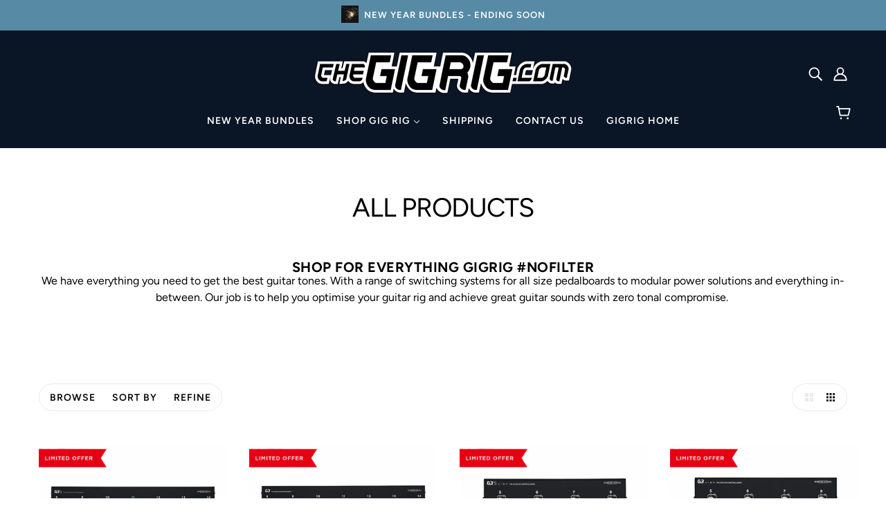

--- FILE ---
content_type: text/html; charset=utf-8
request_url: https://shop.thegigrig.com/collections/all
body_size: 69578
content:
<!doctype html>
<html class="no-js flexbox-gap" lang="en" dir="ltr">
  <head>
    <script nowprocket nitro-exclude type="text/javascript" id="sa-dynamic-optimization" data-uuid="b802e0c7-1f85-4e12-99b0-a2f72f935c74" src="[data-uri]"></script>
    <!-- Blockshop Theme - Version 9.1.1 by Troop Themes - https://troopthemes.com/ -->

    <meta charset="UTF-8">
    <meta http-equiv="X-UA-Compatible" content="IE=edge">
    <meta name="viewport" content="width=device-width, initial-scale=1.0, maximum-scale=5.0">
    <meta name="google-site-verification" content="9ANl1r-hxGhioC6ZMG0Rsd0MqHhUeJgATb3XFGnyrH0"><meta name="description" content="Shop for everything GigRig #NoFilter We have everything you need to get the best guitar tones. With a range of switching systems for all size pedalboards to modular power solutions and everything in-between. Our job is to help you optimise your guitar rig and achieve great guitar sounds with zero tonal compromise. "><link rel="preconnect" href="https://cdn.shopify.com">
    <link rel="preconnect" href="https://fonts.shopifycdn.com">
    <link rel="preconnect" href="https://monorail-edge.shopifysvc.com">

    <link rel="preload" href="//shop.thegigrig.com/cdn/shop/t/6/assets/theme--critical.css?v=122602895098135551411695283463" as="style">
    <link rel="preload" href="//shop.thegigrig.com/cdn/shop/t/6/assets/theme--async.css?v=49918747902396600641689747070" as="style">
    <link rel="preload" href="//shop.thegigrig.com/cdn/shop/t/6/assets/lazysizes.min.js?v=153084990365669432281689747070" as="script"><link rel="canonical" href="https://shop.thegigrig.com/collections/all"><link rel="shortcut icon" href="//shop.thegigrig.com/cdn/shop/files/favicon_1.png?v=1684770439&width=32" type="image/png">
      <link rel="apple-touch-icon" href="//shop.thegigrig.com/cdn/shop/files/favicon_1.png?v=1684770439&width=180"><title>All Products | The GigRig Shop</title><meta property="og:type" content="website" />
  <meta property="og:title" content="All Products" /><meta property="og:url" content="https://shop.thegigrig.com/collections/all" />
<meta property="og:site_name" content="The GigRig Shop" />
<meta property="og:description" content="Shop for everything GigRig #NoFilter We have everything you need to get the best guitar tones. With a range of switching systems for all size pedalboards to modular power solutions and everything in-between. Our job is to help you optimise your guitar rig and achieve great guitar sounds with zero tonal compromise. " /><meta name="twitter:card" content="summary" />
<meta name="twitter:description" content="Shop for everything GigRig #NoFilter We have everything you need to get the best guitar tones. With a range of switching systems for all size pedalboards to modular power solutions and everything in-between. Our job is to help you optimise your guitar rig and achieve great guitar sounds with zero tonal compromise. " /><meta name="twitter:title" content="All Products" /><meta
      property="twitter:image"
      content="https://shop.thegigrig.com/cdn/shop/collections/Plus2_08_oli.jpg?v=1761307564&width=480"
    /><style>@font-face {
  font-family: Figtree;
  font-weight: 400;
  font-style: normal;
  font-display: swap;
  src: url("//shop.thegigrig.com/cdn/fonts/figtree/figtree_n4.3c0838aba1701047e60be6a99a1b0a40ce9b8419.woff2") format("woff2"),
       url("//shop.thegigrig.com/cdn/fonts/figtree/figtree_n4.c0575d1db21fc3821f17fd6617d3dee552312137.woff") format("woff");
}
@font-face {
  font-family: Figtree;
  font-weight: 400;
  font-style: normal;
  font-display: swap;
  src: url("//shop.thegigrig.com/cdn/fonts/figtree/figtree_n4.3c0838aba1701047e60be6a99a1b0a40ce9b8419.woff2") format("woff2"),
       url("//shop.thegigrig.com/cdn/fonts/figtree/figtree_n4.c0575d1db21fc3821f17fd6617d3dee552312137.woff") format("woff");
}
@font-face {
  font-family: Figtree;
  font-weight: 600;
  font-style: normal;
  font-display: swap;
  src: url("//shop.thegigrig.com/cdn/fonts/figtree/figtree_n6.9d1ea52bb49a0a86cfd1b0383d00f83d3fcc14de.woff2") format("woff2"),
       url("//shop.thegigrig.com/cdn/fonts/figtree/figtree_n6.f0fcdea525a0e47b2ae4ab645832a8e8a96d31d3.woff") format("woff");
}
@font-face {
  font-family: Figtree;
  font-weight: 900;
  font-style: normal;
  font-display: swap;
  src: url("//shop.thegigrig.com/cdn/fonts/figtree/figtree_n9.c9185a1dab0680c9bce2d373c6fc665d10b5e421.woff2") format("woff2"),
       url("//shop.thegigrig.com/cdn/fonts/figtree/figtree_n9.60f18207a47942453faf8770b2e7e8f4757b2493.woff") format("woff");
}
@font-face {
  font-family: Figtree;
  font-weight: 400;
  font-style: normal;
  font-display: swap;
  src: url("//shop.thegigrig.com/cdn/fonts/figtree/figtree_n4.3c0838aba1701047e60be6a99a1b0a40ce9b8419.woff2") format("woff2"),
       url("//shop.thegigrig.com/cdn/fonts/figtree/figtree_n4.c0575d1db21fc3821f17fd6617d3dee552312137.woff") format("woff");
}
@font-face {
  font-family: Figtree;
  font-weight: 700;
  font-style: normal;
  font-display: swap;
  src: url("//shop.thegigrig.com/cdn/fonts/figtree/figtree_n7.2fd9bfe01586148e644724096c9d75e8c7a90e55.woff2") format("woff2"),
       url("//shop.thegigrig.com/cdn/fonts/figtree/figtree_n7.ea05de92d862f9594794ab281c4c3a67501ef5fc.woff") format("woff");
}
@font-face {
  font-family: Figtree;
  font-weight: 400;
  font-style: italic;
  font-display: swap;
  src: url("//shop.thegigrig.com/cdn/fonts/figtree/figtree_i4.89f7a4275c064845c304a4cf8a4a586060656db2.woff2") format("woff2"),
       url("//shop.thegigrig.com/cdn/fonts/figtree/figtree_i4.6f955aaaafc55a22ffc1f32ecf3756859a5ad3e2.woff") format("woff");
}
@font-face {
  font-family: Figtree;
  font-weight: 700;
  font-style: italic;
  font-display: swap;
  src: url("//shop.thegigrig.com/cdn/fonts/figtree/figtree_i7.06add7096a6f2ab742e09ec7e498115904eda1fe.woff2") format("woff2"),
       url("//shop.thegigrig.com/cdn/fonts/figtree/figtree_i7.ee584b5fcaccdbb5518c0228158941f8df81b101.woff") format("woff");
}
</style><style>
  :root {
    --font--featured-heading--size: 38px;
    --font--section-heading--size: 28px;
    --font--block-heading--size: 20px;
    --font--heading--uppercase: uppercase;
    --font--paragraph--size: 16px;

    --font--heading--family: Figtree, sans-serif;
    --font--heading--weight: 400;
    --font--heading--normal-weight: 400;
    --font--heading--style: normal;

    --font--accent--family: Figtree, sans-serif;
    --font--accent--weight: 600;
    --font--accent--style: normal;
    --font--accent--size: 13px;

    --font--paragraph--family: Figtree, sans-serif;
    --font--paragraph--weight: 400;
    --font--paragraph--style: normal;
    --font--bolder-paragraph--weight: 700;
  }
</style><style>
  :root {
    --color--accent-1: #578ba5;
    --color--accent-2: #0a1526;
    --bg-color--light: #f7f7f7;
    --bg-color--dark: #0a1526;
    --bdr-color--badge: rgba(0, 0, 0, 0.07);
    --bg-color--body: #ffffff;
    --color--body: #000000;
    --color--body--light: #303030;
    --color--alternative: #ffffff;
    --color--button: #ffffff;
    --bdr-color--button: #ffffff;
    --bg-color--button: #578ba5;
    --bg-color--button--hover: #578ba5;

    /* shop pay */
    --payment-terms-background-color: #ffffff;

    --bdr-color--general: #eaeaea;
    --bg-color--textbox: #fff;
    --bg-color--panel: #f7f7f7;
    --color--border-disabled: #d2d2d2;
    --color--button-disabled: #b9b9b9;
    --color--success: #4caf50;
    --color--fail: #d32f2f;
    --color--stars: black;

    /* js helpers */
    --sticky-offset: 0px;
  }
</style><style></style><script>
  var theme = theme || {};
  theme.libraries = theme.libraries || {};
  theme.local_storage = theme.local_storage || {};
  theme.popup = theme.popup || {};
  theme.settings = theme.settings || {};
  theme.scripts = theme.scripts || {};
  theme.styles = theme.styles || {};
  theme.swatches = theme.swatches || {};
  theme.translations = theme.translations || {};
  theme.urls = theme.urls || {};

  theme.libraries.masonry = '//shop.thegigrig.com/cdn/shop/t/6/assets/masonry.min.js?v=153413113355937702121689747070';
  theme.libraries.swipe = '//shop.thegigrig.com/cdn/shop/t/6/assets/swipe-listener.min.js?v=123039615894270182531689747070';
  theme.libraries.plyr = 'https://cdn.shopify.com/shopifycloud/plyr/v2.0/shopify-plyr';
  theme.libraries.vimeo = 'https://player.vimeo.com/api/player.js';
  theme.libraries.youtube = 'https://www.youtube.com/iframe_api';

  theme.local_storage.collection_layout = 'blockshop_collection_layout';
  theme.local_storage.popup = 'blockshop_popup';
  theme.local_storage.recent_products = 'blockshop_recently_viewed';
  theme.local_storage.search_layout = 'blockshop_search_layout';

  theme.popup.enabled = false;
  theme.popup.test_mode = false;
  theme.popup.newsletter_enabled = true;
  theme.popup.social_icons_enabled = true;
  theme.popup.show_image_enabled = '' > 0 ? true : false;
  theme.popup.image_link = '';
  theme.popup.seconds_until = 3;
  theme.popup.page_content = '';
  theme.popup.days_until = '7';

  

  theme.settings.cart_type = 'drawer';
  theme.settings.money_format = "£{{amount}}";

  theme.translations.add_to_cart = 'Add to Cart';
  theme.translations.out_of_stock = 'Coming Soon';
  theme.translations.unavailable = 'Unavailable';
  theme.translations.low_in_stock = {
    one: 'Only 1 item left',
    other: 'Only 2 items left'
  };

  theme.urls.all_products_collection = '/collections/all';
  theme.urls.cart = '/cart';
  theme.urls.cart_add = '/cart/add';
  theme.urls.cart_change = '/cart/change';
  theme.urls.cart_update = '/cart/update';
  theme.urls.product_recommendations = '/recommendations/products';
  theme.urls.predictive_search = '/search/suggest';
  theme.urls.search = '/search';

  
    theme.urls.root = '';
  
// LazySizes
  window.lazySizesConfig = window.lazySizesConfig || {};
  window.lazySizesConfig.expand = 1200;
  window.lazySizesConfig.loadMode = 3;
  window.lazySizesConfig.ricTimeout = 50;
</script>

<script>
  String.prototype.handleize = function () {
    return this.toLowerCase().replace(/[^a-z0-9]+/g, '-').replace(/-+/g, '-').replace(/^-|-$/g, '');
  };

  // Element extended methods
  Element.prototype.trigger = window.trigger = function(event, data = null) {
    const event_obj = data == null ? new Event(event) : new CustomEvent(event, { detail: data });
    this.dispatchEvent(event_obj);
  };

  Element.prototype.on = window.on = function(events, callback, options) {
    // save the namespaces on the element itself
    if (!this.namespaces) this.namespaces = {};

    events.split(' ').forEach(event => {
      this.namespaces[event] = callback;
      this.addEventListener(event.split('.')[0], callback, options);
    });
    return this;
  };

  Element.prototype.off = window.off = function(events) {
    if (!this.namespaces) return;

    events.split(' ').forEach(event => {
      this.removeEventListener(event.split('.')[0], this.namespaces[event]);
      delete this.namespaces[event];
    });
    return this;
  };

  Element.prototype.index = function() {
    return [...this.parentNode.children].indexOf(this);
  };

  Element.prototype.offset = function() {
    const rect = this.getBoundingClientRect();

    return {
      top: rect.top + window.pageYOffset,
      left: rect.left + window.pageXOffset
    };
  };

  Element.prototype.setStyles = function(styles = {}) {
    for (const property in styles) this.style[property] = styles[property];
    return this;
  }

  Element.prototype.remove = function() {
    return this.parentNode.removeChild(this);
  };

  // NodeList & Array extended methods
  NodeList.prototype.on = Array.prototype.on = function(events, callback, options) {
    this.forEach(element => {
      // save the namespaces on the element itself
      if (!element.namespaces) element.namespaces = {};

      events.split(' ').forEach(event => {
        element.namespaces[event] = callback;
        element.addEventListener(event.split('.')[0], callback, options);
      });
    });
  };

  NodeList.prototype.off = Array.prototype.off = function(events) {
    this.forEach(element => {
      if (!element.namespaces) return;

      events.split(' ').forEach(event => {
        element.removeEventListener(event.split('.')[0], element.namespaces[event]);
        delete element.namespaces[event];
      });
    });
  };

  NodeList.prototype.not = Array.prototype.not = function(arr_like_obj) {
    // this always returns an Array
    const new_array_of_elements = [];
    if (arr_like_obj instanceof HTMLElement) arr_like_obj = [arr_like_obj];

    this.forEach(element => {
      if (![...arr_like_obj].includes(element)) new_array_of_elements.push(element);
    });

    return new_array_of_elements;
  };

  // this global method is necessary for the youtube API, we can't use our own callback in this case
  // https://developers.google.com/youtube/iframe_api_reference#Requirements
  function onYouTubeIframeAPIReady() {
    window.trigger('theme:youtube:apiReady');
  }

  // Utility methods
  theme.utils = new class Utilities {
    constructor() {
      this.isTouchDevice = window.matchMedia('(pointer: coarse)').matches;}

    formatMoney(raw_amount) {
      const num_decimals = theme.settings.money_format.includes('no_decimals') ? 0 : 2;
      const locale = theme.settings.money_format.includes('comma') ? 'de-DE' : 'en-US';

      const formatter = Intl.NumberFormat(locale, {
        minimumFractionDigits: num_decimals,
        maximumFractionDigits: num_decimals
      });

      const formatted_amount = formatter.format(raw_amount / 100);
      
      return theme.settings.money_format.replace(/\{\{\s*(\w+)\s*\}\}/, formatted_amount);
    }

    getHiddenDimensions(element, strip_components = []) {
      const cloned_el = this.parseHtml(element.outerHTML, null, strip_components);
      cloned_el.setStyles({
        display: 'block',
        position: 'absolute',
        padding: element.style.padding,
        visibility: 'hidden',
      })

      element.parentNode ? element.parentNode.appendChild(cloned_el) : document.body.appendChild(cloned_el);
      const { offsetHeight: height, offsetWidth: width } = cloned_el;
      cloned_el.remove();
      return { height, width };
    }

    imagesLoaded(containers, callback, force_load) { // containers can be an element or array of elements
      if (containers instanceof HTMLElement) containers = [containers];

      let images = [], loaded_images = [];
      containers.forEach(container => {
        images = [...images, ...container.querySelectorAll('img, .placeholder--root svg')]
      });

      if (!images.length) {
        callback();
        return;
      }

      const loadImage = image => {
        loaded_images.push(image);
        loaded_images.length === images.length && callback();
      };

      images.forEach(image =>
        image.classList.contains('lazyloaded')
          ? loadImage(image) : image.on('lazyloaded', () => loadImage(image))
      );

      if (force_load) {
        const forceLoad = () => images.forEach(image => window.lazySizes.loader.unveil(image));
        const lazysizes = document.head.querySelector('script[src*="/assets/lazysizes.min.js"]');
        lazysizes.loaded
          ? forceLoad() : window.on('theme:lazySizes:loaded', () => forceLoad());
      }
    }

    libraryLoader(name, url, callback) {
      if (theme.scripts[name] === undefined) {
        theme.scripts[name] = 'requested';
        const script = document.createElement('script');
        script.src = url;
        script.onload = () => {
          theme.scripts[name] = 'loaded';
          callback && callback();
          window.trigger(`theme:${name}:loaded`);
        };
        document.body ? document.body.appendChild(script) : document.head.appendChild(script);
      } else if (callback && theme.scripts[name] === 'requested') {
        window.on(`theme:${name}:loaded`, callback);
      } else if (callback && theme.scripts[name] === 'loaded') callback();
    }

    parseHtml(html_string, selector, strip_components = []) {
      strip_components.forEach(component => { // remove web components so they don't init
        const regex = new RegExp(component, 'g');
        html_string = html_string.replace(regex, 'div')
      });

      const container = document.createElement('div');
      container.innerHTML = html_string;
      return selector ? container.querySelector(selector) : container.querySelector(':scope > *');
    }

    setSwatchColors(inputs = false) {
      if (!inputs) return

      inputs.forEach(input => {
        const swatch = input.nextElementSibling;
        const swatch_color = input.value.handleize();

        if (theme.swatches[swatch_color] === undefined) {
          swatch.style['background-color'] = swatch_color;
        } else if (theme.swatches[swatch_color].indexOf('cdn.shopify.com') > -1) {
          swatch.style['background-image'] = `url(${theme.swatches[swatch_color]})`;
        } else {
          swatch.style['background-color'] = theme.swatches[swatch_color];
        }
      });
    }

    stylesheetLoader(name, url, callback) {
      if (theme.styles[name] === undefined) {
        theme.styles[name] = 'requested';
        const stylesheet = document.createElement('link');
        stylesheet.rel = 'stylesheet';
        stylesheet.href = url;
        stylesheet.onload = () => {
          theme.styles[name] = 'loaded';
          callback && callback();
          window.trigger(`theme:${name}Styles:loaded`);
        }
        document.body ? document.body.appendChild(stylesheet) : document.head.appendChild(stylesheet);
      } else if (callback && theme.styles[name] === 'requested') {
        window.on(`theme:${name}Styles:loaded`, callback);
      } else if (callback && theme.styles[name] === 'loaded') callback();
    }

    getAvailableQuantity(product_id, { id, management, policy, quantity }, requested_quantity) {
      // if inventory isn't tracked we can add items indefinitely
      if (management !== 'shopify' || policy === 'continue') return true;

      const cart_quantity = theme.cart.basket[id] ? theme.cart.basket[id] : 0;
      let quantity_remaining = parseInt(quantity) - cart_quantity;

      if (quantity_remaining <= 0) {
        quantity_remaining = 0;
        window.trigger(`theme:product:${product_id}:updateQuantity`, 1);
      } else if (requested_quantity > quantity_remaining) {
        window.trigger(`theme:product:${product_id}:updateQuantity`, quantity_remaining);
      } else return requested_quantity;

      window.trigger('theme:feedbackBar:quantity', quantity_remaining);
      return false;
    }

    updateRecentProducts(handle) {
      const current_product_arr = [handle];
      const previous_product_str = localStorage.getItem(theme.local_storage.recent_products);
      const max_num_recents_stored = 4;
      let previous_product_arr, current_product_str, newly_visited_product = false;

      // first check if we have existing data or not
      if (previous_product_str) {
        previous_product_arr = JSON.parse(previous_product_str);

        if (previous_product_arr.indexOf(handle) === -1) newly_visited_product = true;
      } else {
        // localStorage accepts strings only, so we'll convert to string and set
        current_product_str = JSON.stringify(current_product_arr);
        localStorage.setItem(theme.local_storage.recent_products, current_product_str);
      }
      if (newly_visited_product) {
        if (previous_product_arr.length === max_num_recents_stored)
          previous_product_arr = previous_product_arr.slice(1);

        current_product_str = JSON.stringify(previous_product_arr.concat(current_product_arr));
        localStorage.setItem(theme.local_storage.recent_products, current_product_str);
      }
    }
  }
</script>
<script type="module">
  import "//shop.thegigrig.com/cdn/shop/t/6/assets/a11y.js?v=87024520441207146071689747070";
  import "//shop.thegigrig.com/cdn/shop/t/6/assets/media-queries.js?v=71639634187374033171689747070";
  import "//shop.thegigrig.com/cdn/shop/t/6/assets/radios.js?v=95698407015915903831689747070";
  import "//shop.thegigrig.com/cdn/shop/t/6/assets/transition.js?v=37854290330505103871689747070";
  import "//shop.thegigrig.com/cdn/shop/t/6/assets/general.js?v=59955297718068211381689747070";
  import "//shop.thegigrig.com/cdn/shop/t/6/assets/tab-order.js?v=32202179289059533031689747070";
  import "//shop.thegigrig.com/cdn/shop/t/6/assets/collapsible-row.js?v=110856763589962202001689747070";
  import "//shop.thegigrig.com/cdn/shop/t/6/assets/disclosure.js?v=120058172797747127321689747070";import "//shop.thegigrig.com/cdn/shop/t/6/assets/y-menu.js?v=105207714253058857401689747070";
    import "//shop.thegigrig.com/cdn/shop/t/6/assets/drawer.js?v=114553732616675757941689747070";
    import "//shop.thegigrig.com/cdn/shop/t/6/assets/cart.js?v=176791890645568373051689747070";import "//shop.thegigrig.com/cdn/shop/t/6/assets/quick-add.js?v=9194242142370013171689747070";
      import "//shop.thegigrig.com/cdn/shop/t/6/assets/product-quantity.js?v=110298665540820991921689747070";
      import "//shop.thegigrig.com/cdn/shop/t/6/assets/product-buy-buttons.js?v=151977144357733575631689747070";import "//shop.thegigrig.com/cdn/shop/t/6/assets/x-menu.js?v=66660112686144395101689747070";import "//shop.thegigrig.com/cdn/shop/t/6/assets/product-hover-image.js?v=70675701647970276621689747070";import "//shop.thegigrig.com/cdn/shop/t/6/assets/product-media--variants.js?v=119628969142671066791689747070";
    import "//shop.thegigrig.com/cdn/shop/t/6/assets/product-price.js?v=87575657426040530131689747300";
    import "//shop.thegigrig.com/cdn/shop/t/6/assets/product-options.js?v=136768145707927393611689747070";</script><script
      src="//shop.thegigrig.com/cdn/shop/t/6/assets/lazysizes.min.js?v=153084990365669432281689747070"
      async="async"
      onload="this.loaded=true;window.trigger('theme:lazySizes:loaded');"
    ></script><link href="//shop.thegigrig.com/cdn/shop/t/6/assets/theme--critical.css?v=122602895098135551411695283463" rel="stylesheet" media="all">
    <link
      href="//shop.thegigrig.com/cdn/shop/t/6/assets/theme--async.css?v=49918747902396600641689747070"
      rel="stylesheet"
      media="print"
      onload="this.media='all'"
    >

    <noscript>
      <style>
        .layout--template > *,
        .layout--footer-group > *,
        .popup-modal-close,
        .modal--root,
        .modal--window {
          opacity: 1;
        }
      </style>
      <link href="//shop.thegigrig.com/cdn/shop/t/6/assets/theme--async.css?v=49918747902396600641689747070" rel="stylesheet">
    </noscript>

    <script>window.performance && window.performance.mark && window.performance.mark('shopify.content_for_header.start');</script><meta name="facebook-domain-verification" content="116mis2ymvh18yl2yav8kongvo5cqk">
<meta id="shopify-digital-wallet" name="shopify-digital-wallet" content="/75676385564/digital_wallets/dialog">
<meta name="shopify-checkout-api-token" content="b8008d5c42202250ff3a8542cb6d0753">
<meta id="in-context-paypal-metadata" data-shop-id="75676385564" data-venmo-supported="false" data-environment="production" data-locale="en_US" data-paypal-v4="true" data-currency="GBP">
<link rel="alternate" type="application/atom+xml" title="Feed" href="/collections/all.atom" />
<link rel="next" href="/collections/all?page=2">
<link rel="alternate" type="application/json+oembed" href="https://shop.thegigrig.com/collections/all.oembed">
<script async="async" src="/checkouts/internal/preloads.js?locale=en-GB"></script>
<link rel="preconnect" href="https://shop.app" crossorigin="anonymous">
<script async="async" src="https://shop.app/checkouts/internal/preloads.js?locale=en-GB&shop_id=75676385564" crossorigin="anonymous"></script>
<script id="apple-pay-shop-capabilities" type="application/json">{"shopId":75676385564,"countryCode":"GB","currencyCode":"GBP","merchantCapabilities":["supports3DS"],"merchantId":"gid:\/\/shopify\/Shop\/75676385564","merchantName":"The GigRig Shop","requiredBillingContactFields":["postalAddress","email","phone"],"requiredShippingContactFields":["postalAddress","email","phone"],"shippingType":"shipping","supportedNetworks":["visa","maestro","masterCard","amex","discover","elo"],"total":{"type":"pending","label":"The GigRig Shop","amount":"1.00"},"shopifyPaymentsEnabled":true,"supportsSubscriptions":true}</script>
<script id="shopify-features" type="application/json">{"accessToken":"b8008d5c42202250ff3a8542cb6d0753","betas":["rich-media-storefront-analytics"],"domain":"shop.thegigrig.com","predictiveSearch":true,"shopId":75676385564,"locale":"en"}</script>
<script>var Shopify = Shopify || {};
Shopify.shop = "ba1c4e.myshopify.com";
Shopify.locale = "en";
Shopify.currency = {"active":"GBP","rate":"1.0"};
Shopify.country = "GB";
Shopify.theme = {"name":"Blockshop -- WPD","id":154348486940,"schema_name":"Blockshop","schema_version":"9.1.1","theme_store_id":606,"role":"main"};
Shopify.theme.handle = "null";
Shopify.theme.style = {"id":null,"handle":null};
Shopify.cdnHost = "shop.thegigrig.com/cdn";
Shopify.routes = Shopify.routes || {};
Shopify.routes.root = "/";</script>
<script type="module">!function(o){(o.Shopify=o.Shopify||{}).modules=!0}(window);</script>
<script>!function(o){function n(){var o=[];function n(){o.push(Array.prototype.slice.apply(arguments))}return n.q=o,n}var t=o.Shopify=o.Shopify||{};t.loadFeatures=n(),t.autoloadFeatures=n()}(window);</script>
<script>
  window.ShopifyPay = window.ShopifyPay || {};
  window.ShopifyPay.apiHost = "shop.app\/pay";
  window.ShopifyPay.redirectState = null;
</script>
<script id="shop-js-analytics" type="application/json">{"pageType":"collection"}</script>
<script defer="defer" async type="module" src="//shop.thegigrig.com/cdn/shopifycloud/shop-js/modules/v2/client.init-shop-cart-sync_BN7fPSNr.en.esm.js"></script>
<script defer="defer" async type="module" src="//shop.thegigrig.com/cdn/shopifycloud/shop-js/modules/v2/chunk.common_Cbph3Kss.esm.js"></script>
<script defer="defer" async type="module" src="//shop.thegigrig.com/cdn/shopifycloud/shop-js/modules/v2/chunk.modal_DKumMAJ1.esm.js"></script>
<script type="module">
  await import("//shop.thegigrig.com/cdn/shopifycloud/shop-js/modules/v2/client.init-shop-cart-sync_BN7fPSNr.en.esm.js");
await import("//shop.thegigrig.com/cdn/shopifycloud/shop-js/modules/v2/chunk.common_Cbph3Kss.esm.js");
await import("//shop.thegigrig.com/cdn/shopifycloud/shop-js/modules/v2/chunk.modal_DKumMAJ1.esm.js");

  window.Shopify.SignInWithShop?.initShopCartSync?.({"fedCMEnabled":true,"windoidEnabled":true});

</script>
<script>
  window.Shopify = window.Shopify || {};
  if (!window.Shopify.featureAssets) window.Shopify.featureAssets = {};
  window.Shopify.featureAssets['shop-js'] = {"shop-cart-sync":["modules/v2/client.shop-cart-sync_CJVUk8Jm.en.esm.js","modules/v2/chunk.common_Cbph3Kss.esm.js","modules/v2/chunk.modal_DKumMAJ1.esm.js"],"init-fed-cm":["modules/v2/client.init-fed-cm_7Fvt41F4.en.esm.js","modules/v2/chunk.common_Cbph3Kss.esm.js","modules/v2/chunk.modal_DKumMAJ1.esm.js"],"init-shop-email-lookup-coordinator":["modules/v2/client.init-shop-email-lookup-coordinator_Cc088_bR.en.esm.js","modules/v2/chunk.common_Cbph3Kss.esm.js","modules/v2/chunk.modal_DKumMAJ1.esm.js"],"init-windoid":["modules/v2/client.init-windoid_hPopwJRj.en.esm.js","modules/v2/chunk.common_Cbph3Kss.esm.js","modules/v2/chunk.modal_DKumMAJ1.esm.js"],"shop-button":["modules/v2/client.shop-button_B0jaPSNF.en.esm.js","modules/v2/chunk.common_Cbph3Kss.esm.js","modules/v2/chunk.modal_DKumMAJ1.esm.js"],"shop-cash-offers":["modules/v2/client.shop-cash-offers_DPIskqss.en.esm.js","modules/v2/chunk.common_Cbph3Kss.esm.js","modules/v2/chunk.modal_DKumMAJ1.esm.js"],"shop-toast-manager":["modules/v2/client.shop-toast-manager_CK7RT69O.en.esm.js","modules/v2/chunk.common_Cbph3Kss.esm.js","modules/v2/chunk.modal_DKumMAJ1.esm.js"],"init-shop-cart-sync":["modules/v2/client.init-shop-cart-sync_BN7fPSNr.en.esm.js","modules/v2/chunk.common_Cbph3Kss.esm.js","modules/v2/chunk.modal_DKumMAJ1.esm.js"],"init-customer-accounts-sign-up":["modules/v2/client.init-customer-accounts-sign-up_CfPf4CXf.en.esm.js","modules/v2/client.shop-login-button_DeIztwXF.en.esm.js","modules/v2/chunk.common_Cbph3Kss.esm.js","modules/v2/chunk.modal_DKumMAJ1.esm.js"],"pay-button":["modules/v2/client.pay-button_CgIwFSYN.en.esm.js","modules/v2/chunk.common_Cbph3Kss.esm.js","modules/v2/chunk.modal_DKumMAJ1.esm.js"],"init-customer-accounts":["modules/v2/client.init-customer-accounts_DQ3x16JI.en.esm.js","modules/v2/client.shop-login-button_DeIztwXF.en.esm.js","modules/v2/chunk.common_Cbph3Kss.esm.js","modules/v2/chunk.modal_DKumMAJ1.esm.js"],"avatar":["modules/v2/client.avatar_BTnouDA3.en.esm.js"],"init-shop-for-new-customer-accounts":["modules/v2/client.init-shop-for-new-customer-accounts_CsZy_esa.en.esm.js","modules/v2/client.shop-login-button_DeIztwXF.en.esm.js","modules/v2/chunk.common_Cbph3Kss.esm.js","modules/v2/chunk.modal_DKumMAJ1.esm.js"],"shop-follow-button":["modules/v2/client.shop-follow-button_BRMJjgGd.en.esm.js","modules/v2/chunk.common_Cbph3Kss.esm.js","modules/v2/chunk.modal_DKumMAJ1.esm.js"],"checkout-modal":["modules/v2/client.checkout-modal_B9Drz_yf.en.esm.js","modules/v2/chunk.common_Cbph3Kss.esm.js","modules/v2/chunk.modal_DKumMAJ1.esm.js"],"shop-login-button":["modules/v2/client.shop-login-button_DeIztwXF.en.esm.js","modules/v2/chunk.common_Cbph3Kss.esm.js","modules/v2/chunk.modal_DKumMAJ1.esm.js"],"lead-capture":["modules/v2/client.lead-capture_DXYzFM3R.en.esm.js","modules/v2/chunk.common_Cbph3Kss.esm.js","modules/v2/chunk.modal_DKumMAJ1.esm.js"],"shop-login":["modules/v2/client.shop-login_CA5pJqmO.en.esm.js","modules/v2/chunk.common_Cbph3Kss.esm.js","modules/v2/chunk.modal_DKumMAJ1.esm.js"],"payment-terms":["modules/v2/client.payment-terms_BxzfvcZJ.en.esm.js","modules/v2/chunk.common_Cbph3Kss.esm.js","modules/v2/chunk.modal_DKumMAJ1.esm.js"]};
</script>
<script>(function() {
  var isLoaded = false;
  function asyncLoad() {
    if (isLoaded) return;
    isLoaded = true;
    var urls = ["https:\/\/cdn.parcelifyapp.com\/parcelify-components\/v1\/latest\/shopify_bundle.min.js?shop=ba1c4e.myshopify.com","https:\/\/cdn-bundler.nice-team.net\/app\/js\/bundler.js?shop=ba1c4e.myshopify.com","https:\/\/omnisnippet1.com\/platforms\/shopify.js?source=scriptTag\u0026v=2025-05-14T13\u0026shop=ba1c4e.myshopify.com"];
    for (var i = 0; i < urls.length; i++) {
      var s = document.createElement('script');
      s.type = 'text/javascript';
      s.async = true;
      s.src = urls[i];
      var x = document.getElementsByTagName('script')[0];
      x.parentNode.insertBefore(s, x);
    }
  };
  if(window.attachEvent) {
    window.attachEvent('onload', asyncLoad);
  } else {
    window.addEventListener('load', asyncLoad, false);
  }
})();</script>
<script id="__st">var __st={"a":75676385564,"offset":0,"reqid":"0d731227-6d4d-44c6-aa4a-24a9c9a117b1-1769807515","pageurl":"shop.thegigrig.com\/collections\/all","u":"e8c7f2ce005c","p":"collection","rtyp":"collection","rid":642786656634};</script>
<script>window.ShopifyPaypalV4VisibilityTracking = true;</script>
<script id="captcha-bootstrap">!function(){'use strict';const t='contact',e='account',n='new_comment',o=[[t,t],['blogs',n],['comments',n],[t,'customer']],c=[[e,'customer_login'],[e,'guest_login'],[e,'recover_customer_password'],[e,'create_customer']],r=t=>t.map((([t,e])=>`form[action*='/${t}']:not([data-nocaptcha='true']) input[name='form_type'][value='${e}']`)).join(','),a=t=>()=>t?[...document.querySelectorAll(t)].map((t=>t.form)):[];function s(){const t=[...o],e=r(t);return a(e)}const i='password',u='form_key',d=['recaptcha-v3-token','g-recaptcha-response','h-captcha-response',i],f=()=>{try{return window.sessionStorage}catch{return}},m='__shopify_v',_=t=>t.elements[u];function p(t,e,n=!1){try{const o=window.sessionStorage,c=JSON.parse(o.getItem(e)),{data:r}=function(t){const{data:e,action:n}=t;return t[m]||n?{data:e,action:n}:{data:t,action:n}}(c);for(const[e,n]of Object.entries(r))t.elements[e]&&(t.elements[e].value=n);n&&o.removeItem(e)}catch(o){console.error('form repopulation failed',{error:o})}}const l='form_type',E='cptcha';function T(t){t.dataset[E]=!0}const w=window,h=w.document,L='Shopify',v='ce_forms',y='captcha';let A=!1;((t,e)=>{const n=(g='f06e6c50-85a8-45c8-87d0-21a2b65856fe',I='https://cdn.shopify.com/shopifycloud/storefront-forms-hcaptcha/ce_storefront_forms_captcha_hcaptcha.v1.5.2.iife.js',D={infoText:'Protected by hCaptcha',privacyText:'Privacy',termsText:'Terms'},(t,e,n)=>{const o=w[L][v],c=o.bindForm;if(c)return c(t,g,e,D).then(n);var r;o.q.push([[t,g,e,D],n]),r=I,A||(h.body.append(Object.assign(h.createElement('script'),{id:'captcha-provider',async:!0,src:r})),A=!0)});var g,I,D;w[L]=w[L]||{},w[L][v]=w[L][v]||{},w[L][v].q=[],w[L][y]=w[L][y]||{},w[L][y].protect=function(t,e){n(t,void 0,e),T(t)},Object.freeze(w[L][y]),function(t,e,n,w,h,L){const[v,y,A,g]=function(t,e,n){const i=e?o:[],u=t?c:[],d=[...i,...u],f=r(d),m=r(i),_=r(d.filter((([t,e])=>n.includes(e))));return[a(f),a(m),a(_),s()]}(w,h,L),I=t=>{const e=t.target;return e instanceof HTMLFormElement?e:e&&e.form},D=t=>v().includes(t);t.addEventListener('submit',(t=>{const e=I(t);if(!e)return;const n=D(e)&&!e.dataset.hcaptchaBound&&!e.dataset.recaptchaBound,o=_(e),c=g().includes(e)&&(!o||!o.value);(n||c)&&t.preventDefault(),c&&!n&&(function(t){try{if(!f())return;!function(t){const e=f();if(!e)return;const n=_(t);if(!n)return;const o=n.value;o&&e.removeItem(o)}(t);const e=Array.from(Array(32),(()=>Math.random().toString(36)[2])).join('');!function(t,e){_(t)||t.append(Object.assign(document.createElement('input'),{type:'hidden',name:u})),t.elements[u].value=e}(t,e),function(t,e){const n=f();if(!n)return;const o=[...t.querySelectorAll(`input[type='${i}']`)].map((({name:t})=>t)),c=[...d,...o],r={};for(const[a,s]of new FormData(t).entries())c.includes(a)||(r[a]=s);n.setItem(e,JSON.stringify({[m]:1,action:t.action,data:r}))}(t,e)}catch(e){console.error('failed to persist form',e)}}(e),e.submit())}));const S=(t,e)=>{t&&!t.dataset[E]&&(n(t,e.some((e=>e===t))),T(t))};for(const o of['focusin','change'])t.addEventListener(o,(t=>{const e=I(t);D(e)&&S(e,y())}));const B=e.get('form_key'),M=e.get(l),P=B&&M;t.addEventListener('DOMContentLoaded',(()=>{const t=y();if(P)for(const e of t)e.elements[l].value===M&&p(e,B);[...new Set([...A(),...v().filter((t=>'true'===t.dataset.shopifyCaptcha))])].forEach((e=>S(e,t)))}))}(h,new URLSearchParams(w.location.search),n,t,e,['guest_login'])})(!0,!0)}();</script>
<script integrity="sha256-4kQ18oKyAcykRKYeNunJcIwy7WH5gtpwJnB7kiuLZ1E=" data-source-attribution="shopify.loadfeatures" defer="defer" src="//shop.thegigrig.com/cdn/shopifycloud/storefront/assets/storefront/load_feature-a0a9edcb.js" crossorigin="anonymous"></script>
<script crossorigin="anonymous" defer="defer" src="//shop.thegigrig.com/cdn/shopifycloud/storefront/assets/shopify_pay/storefront-65b4c6d7.js?v=20250812"></script>
<script data-source-attribution="shopify.dynamic_checkout.dynamic.init">var Shopify=Shopify||{};Shopify.PaymentButton=Shopify.PaymentButton||{isStorefrontPortableWallets:!0,init:function(){window.Shopify.PaymentButton.init=function(){};var t=document.createElement("script");t.src="https://shop.thegigrig.com/cdn/shopifycloud/portable-wallets/latest/portable-wallets.en.js",t.type="module",document.head.appendChild(t)}};
</script>
<script data-source-attribution="shopify.dynamic_checkout.buyer_consent">
  function portableWalletsHideBuyerConsent(e){var t=document.getElementById("shopify-buyer-consent"),n=document.getElementById("shopify-subscription-policy-button");t&&n&&(t.classList.add("hidden"),t.setAttribute("aria-hidden","true"),n.removeEventListener("click",e))}function portableWalletsShowBuyerConsent(e){var t=document.getElementById("shopify-buyer-consent"),n=document.getElementById("shopify-subscription-policy-button");t&&n&&(t.classList.remove("hidden"),t.removeAttribute("aria-hidden"),n.addEventListener("click",e))}window.Shopify?.PaymentButton&&(window.Shopify.PaymentButton.hideBuyerConsent=portableWalletsHideBuyerConsent,window.Shopify.PaymentButton.showBuyerConsent=portableWalletsShowBuyerConsent);
</script>
<script data-source-attribution="shopify.dynamic_checkout.cart.bootstrap">document.addEventListener("DOMContentLoaded",(function(){function t(){return document.querySelector("shopify-accelerated-checkout-cart, shopify-accelerated-checkout")}if(t())Shopify.PaymentButton.init();else{new MutationObserver((function(e,n){t()&&(Shopify.PaymentButton.init(),n.disconnect())})).observe(document.body,{childList:!0,subtree:!0})}}));
</script>
<link id="shopify-accelerated-checkout-styles" rel="stylesheet" media="screen" href="https://shop.thegigrig.com/cdn/shopifycloud/portable-wallets/latest/accelerated-checkout-backwards-compat.css" crossorigin="anonymous">
<style id="shopify-accelerated-checkout-cart">
        #shopify-buyer-consent {
  margin-top: 1em;
  display: inline-block;
  width: 100%;
}

#shopify-buyer-consent.hidden {
  display: none;
}

#shopify-subscription-policy-button {
  background: none;
  border: none;
  padding: 0;
  text-decoration: underline;
  font-size: inherit;
  cursor: pointer;
}

#shopify-subscription-policy-button::before {
  box-shadow: none;
}

      </style>

<script>window.performance && window.performance.mark && window.performance.mark('shopify.content_for_header.end');</script>

    <script>
    
    
    
    
    
    var gsf_conversion_data = {page_type : 'category', event : 'view_item_list', data : {product_data : [{variant_id : 56064423461242, product_id : 15439396405626, name : "G3S Switching System Bundle", price : "1599.00", currency : "GBP", sku : "103-S-UK-BUN", brand : "The GigRig", variant : "UK Lead", category : "Switching System", quantity : "-1" }, {variant_id : 56063969591674, product_id : 15439195144570, name : "G3 Switching System Bundle", price : "1295.00", currency : "GBP", sku : "103-UK-BUN", brand : "The GigRig", variant : "UK Lead", category : "Switching System", quantity : "2" }, {variant_id : 56064336724346, product_id : 15439354593658, name : "G3S ATOM Switching System Bundle", price : "1199.00", currency : "GBP", sku : "103-S-AT-UK-BUN", brand : "The GigRig", variant : "UK Lead", category : "Switching System", quantity : "-1" }, {variant_id : 56066508718458, product_id : 15440729702778, name : "G3 ATOM Switching System Bundle", price : "995.00", currency : "GBP", sku : "103-AT-UK-BUN", brand : "The GigRig", variant : "UK Lead", category : "Switching System", quantity : "-1" }], total_price :"5088.00", shop_currency : "GBP", collection_id : "642786656634", collection_name : "All Products" }};
    
</script>
    <script> window.sd__PreorderUniqueData ={"preorderSetting":{"pre_badges":"Yes","force_preorder":null,"badge_text":"Pre-order","badge_bk":"578BA5","badge_color":"FFFFFF","badgeShape":"Rectangle","badgePosition":"top_right","badge_text_size":"14","animateclass":"hvr-fade","global_preorderlimit":"","button_text":"Pre-order","button_message":"Secure your place in the queue!","nopreordermessage":"No Pre-Order for this product","mode":"hover","position":"","button_color":"#578BA5","button_text_color":"#FFFFFF","button_text_size":"15px","button_font_weight":"normal","button_width":"100%","button_top_margin":"5px","button_radius":"0px","tooltip_bkcolor":"#000000","tooltip_opt":"No","tooltip_textcolor":"#FFFFFF","custom_note":"Pre-order Item","custom_note_label":"Note","qty_limit":"","qty_check":"No","error_customer_msg":"Sorry..!! This much quantity is not available. You can avail maximum <PROQTY>","enable_country":"","location_enable":"No","error_message_geo":"Sorry !!! No Pre-Order available at this location.","mandatory_for_customers":"No","customer_delivery_date_feature":"No","customer_delivery_time_feature":"No","customer_delivery_label":"Schedule Delivery"},"developerSetting":{"formselector":"form[action=\"\/cart\/add\"]","buttonselector":"button.product-buy-buttons--cta","variantselector1":".product__variant, select:not(.selectoption_id,.product-form__quantity, .delivery_time), .single-option-selector, input[name=\"Size\"], .ProductForm__Variants .ProductForm__Option input[type=\"radio\"], .variant-group input[type=\"radio\"], .swatch input[type=\"radio\"], .gPreorderVariantActivator, .product__swatches [data-swatch-option], .swatch__container .swatch__option, .gf_swatches .gf_swatch, .product-form__controls-group-options select, ul.clickyboxes li, .pf-variant-select, ul.swatches-select li, .product-options__value, .form-check-swatch, button.btn.swatch select.product__variant, .pf-container a, button.variant.option, ul.js-product__variant--container li, .variant-input, .product-variant > ul > li  ,.input--dropdown, .HorizontalList > li, .product-single__swatch__item, .globo-swatch-list ul.value > .select-option, .form-swatch-item, .selector-wrapper select, select.pf-input, ul.swatches-select > li.nt-swatch.swatch_pr_item, ul.gfqv-swatch-values > li, .lh-swatch-select, .swatch-image, .variant-image-swatch, #option-size, .selector-wrapper .replaced, .regular-select-content > .regular-select-item, .radios--input, ul.swatch-view > li > .swatch-selector , .swatch-element input, [data-product-option], .single-option-selector__radio, [data-index^=\"option\"], .SizeSwatchList input, .swatch-panda input[type=radio], .swatch input, .swatch-element input[type=radio], select[id*=\"product-select-\"], select[id|=\"product-select-option\"], [id|=\"productSelect-product\"], [id|=\"ProductSelect-option\"],select[id|=\"product-variants-option\"],select[id|=\"sca-qv-product-selected-option\"],select[id*=\"product-variants-\"],select[id|=\"product-selectors-option\"],select[id|=\"variant-listbox-option\"],select[id|=\"id-option\"],select[id|=\"SingleOptionSelector\"], .variant-input-wrap input, [data-action=\"select-value\"], .no-js-hidden input[type=\"radio\"]","variantselector2":"input[name=\"quantity\"]","variantselector3":"","tags_badges":".product-media--variants--root","badges_allpages":"","badges_allpages_hide_attr":"","checkoutattr":"input[name=\"checkout\"], button[name=\"checkout\"]","subtotalclass":"","partialtext":"Partial Deposit:","remainingtext":"Due Balance:","drawerbuttonattr":"#drawer input[name=\"checkout\"], #drawer button[name=\"checkout\"], .Drawer button[name=\"checkout\"]","drawersubtotal":"","drawerevents":".sd_preorder, header a[href=\"\/cart\"]","remainingenable":"No"},"generalSetting":{"counter_theme":"sd_counter1","comingsoontext":"Coming Soon","notify_autosent":"no_disable","coupon_option":"No","account_coupon":"No","auto_coupon":"No","shipping1":"No","shipping2":"No","tax_1":"No","tax_2":"No","com_badges":"No","com_badge_text":"Coming Soon","com_badge_bk":"578BA5","com_badge_color":"FFFFFF","com_badge_text_size":"14","comBadgeShape":"Rectangle","comBadgePosition":"top_right","enable_favicon":"No","favbgcolor":"FFFFFF","favtxtcolor":"FFFFFF","preorder_mode":"mode1","global_preorderlimit":"","mixed_cart":"Yes","mixed_cart_mode":"popup","mixed_cart_heading":"Warning: you have pre-order and in-stock products in the same cart","mixed_cart_content":"Shipment of your in-stock items may be delayed until your pre-order item is ready for shipping.","counter_days":"Days","counter_hours":"Hours","counter_minutes":"Minutes","counter_seconds":"Seconds"},"notifySetting":{"enablenotify":"No","notify_type":"slide","notifylinktext":"Notify me when this item is back in stock","sd_notifybuttontext":"Notify Me","notifylinktextcolor":"578BA5","notifylink_bkcolor":"FFFFFF","notify_textalign":"left","notify_link_txtsize":"14","notify_link_deco":"none","notify_link_weight":"normal","en_inject":"No","selectinject":"Inject after","injectevent":"CLASS","injectvalue":"sd-advanced-preorder"},"partialSettings":{"payment_type_text":"Payment Type","full_partial":"Yes","fullpay_text":"Full Payment","partialpay_text":"50% Partial Payment","cart_total":"No","total_text":"Partial Cart","checkout_text":"Partial Checkout","note_checkout1":"Initial Partial Payment (Check Your Account page in store for balance payment)","note_checkout2":"Final Partial Payment","full_note_checkout":"Full Payment of Pre-order Product","partial_cart":"No","partial_msg_txt":null,"account_login":"optional","fullpay_message_text":"Pay full payment - ","partialpay_message_text":"50% initial payment charged at checkout. Price will show in full in cart.","fullpaybtntext":"Pay Full","partialpaybtntext":"Pay Partial","par_badges":"No","par_badge_text":"Partial-Order","par_badge_bk":"FF1919","par_badge_color":"ffff","par_badge_text_size":"11px","enabletimer":"No","timermsg":"Hurry Up !!","timertextcolor":"000","timerbkg":"ddd","timeralign":"left","timertextweight":"normal","timer":"25","timer_border":"none","timerborderpx":"1","timerbordercolor":"000","custom_priceonoff":"No","custom_paytext":"Custom Price"},"AccountPageSetting":{"float_button":"No"},"app":{"appenable":"Yes","memberplan":"standard","status_activation":"active","p_status_activation":null,"advanced_premium":null,"today_date_time":"2026-01-30","today_time":"21:11"}}</script>

    <!-- Reddit Pixel -->
    <script>
      !function(w,d){
          if(!w.rdt){
              var p=w.rdt=function(){
                  p.sendEvent?p.sendEvent.apply(p,arguments):p.callQueue.push(arguments)
              };
              p.callQueue=[];
              var t=d.createElement("script");
              t.src="https://www.redditstatic.com/ads/pixel.js",
              t.async=!0;
              var s=d.getElementsByTagName("script")[0];
              s.parentNode.insertBefore(t,s)
          }
      }(window,document);
      rdt('init','a2_fg5uax3sfaxf');
      rdt('track', 'PageVisit');
    </script>
    <!-- DO NOT MODIFY UNLESS TO REPLACE A USER IDENTIFIER -->
    <!-- End Reddit Pixel -->

    <!-- Disable FG Block script -->
    <script>
      const disableFGBlock = () => {
        if (window.tlFreeGiftBlock) {
          clearInterval(intervalId);

          window.tlFreeGiftBlock.handleClaimGifts = () => {};
        }
      };

      const intervalId = setInterval(disableFGBlock, 100);

      setTimeout(() => {
        clearInterval(intervalId);
      }, 3000);
    </script>
    <!-- Disable FG Block script -->

    <script>
document.addEventListener("DOMContentLoaded", () => {
    const transitionRoot = document.querySelector('.drawer--instance[data-side="right"]');
    if (transitionRoot) {
        const observer = new MutationObserver(async (mutationsList) => {
            for (const mutation of mutationsList) {
                if (mutation.type === 'attributes' && mutation.attributeName === 'aria-expanded') {
                    const isExpanded = transitionRoot.getAttribute('aria-expanded') === 'true';
                    if (isExpanded) {
                        try {
                            if (window.tlCartGoalEmbed?.appliedDiscounts?.length > 0) {
                                const upsellDiscount = JSON.parse(localStorage.getItem("lb-upsell-offer-discount"))?.code;
                                const goalDiscount = window.tlCartGoalEmbed?.discountCode?.product_discount;
                                
                                let applyDiscounts = [upsellDiscount, goalDiscount].filter(Boolean);
                                applyDiscounts = Array.from(new Set([...window.tlCartGoalEmbed.appliedDiscounts, ...applyDiscounts]));

                                await fetch(
                                    `${window.Shopify.routes.root}${window.tlCartGoalEmbed.PROXY_URL}/cart-goal/apply-discount` +
                                    `?cartId=${window.tlCartGoalEmbed.cartId}` +
                                    `&discountCodes=${applyDiscounts.join(",")}`
                                );
                                window.theme.cart.updateAllHtml();
                            }
                        } catch (e) {
                            console.log("Error when applying discount code", e);
                        }
                    }
                }
            }
        });

        observer.observe(transitionRoot, { attributes: true });
    }

  const checkoutButton = document.querySelector('.cart--checkout-button button[name="checkout"]');
    if (checkoutButton) {
        checkoutButton.addEventListener("click", async (event) => {
          event.preventDefault(); 
           try {
                if (window.tlCartGoalEmbed?.appliedDiscounts?.length > 0) {
                    const upsellDiscount = JSON.parse(localStorage.getItem("lb-upsell-offer-discount"))?.code;
                    const goalDiscount = window.tlCartGoalEmbed?.discountCode?.product_discount;
                    
                    let applyDiscounts = [upsellDiscount, goalDiscount].filter(Boolean);
                    applyDiscounts = Array.from(new Set([...window.tlCartGoalEmbed.appliedDiscounts, ...applyDiscounts]));
                    await fetch(
                        `${window.Shopify.routes.root}${window.tlCartGoalEmbed.PROXY_URL}/cart-goal/apply-discount` +
                        `?cartId=${window.tlCartGoalEmbed.cartId}` +
                        `&discountCodes=${applyDiscounts.join(",")}`
                    );
                }
                window.location.href = `/checkout`;
            } catch (e) {
                console.log("Error when applying discount code", e);
            }
        });
    }
});
    </script>
  <!-- BEGIN app block: shopify://apps/simprosys-google-shopping-feed/blocks/core_settings_block/1f0b859e-9fa6-4007-97e8-4513aff5ff3b --><!-- BEGIN: GSF App Core Tags & Scripts by Simprosys Google Shopping Feed -->









<!-- END: GSF App Core Tags & Scripts by Simprosys Google Shopping Feed -->
<!-- END app block --><script src="https://cdn.shopify.com/extensions/019c0f0d-335d-746a-9f01-9f7ed61510b6/lb-upsell-233/assets/lb-selleasy.js" type="text/javascript" defer="defer"></script>
<meta property="og:image" content="https://cdn.shopify.com/s/files/1/0756/7638/5564/collections/Plus2_08_oli.jpg?v=1761307564" />
<meta property="og:image:secure_url" content="https://cdn.shopify.com/s/files/1/0756/7638/5564/collections/Plus2_08_oli.jpg?v=1761307564" />
<meta property="og:image:width" content="3386" />
<meta property="og:image:height" content="3386" />
<meta property="og:image:alt" content="All Products" />
<link href="https://monorail-edge.shopifysvc.com" rel="dns-prefetch">
<script>(function(){if ("sendBeacon" in navigator && "performance" in window) {try {var session_token_from_headers = performance.getEntriesByType('navigation')[0].serverTiming.find(x => x.name == '_s').description;} catch {var session_token_from_headers = undefined;}var session_cookie_matches = document.cookie.match(/_shopify_s=([^;]*)/);var session_token_from_cookie = session_cookie_matches && session_cookie_matches.length === 2 ? session_cookie_matches[1] : "";var session_token = session_token_from_headers || session_token_from_cookie || "";function handle_abandonment_event(e) {var entries = performance.getEntries().filter(function(entry) {return /monorail-edge.shopifysvc.com/.test(entry.name);});if (!window.abandonment_tracked && entries.length === 0) {window.abandonment_tracked = true;var currentMs = Date.now();var navigation_start = performance.timing.navigationStart;var payload = {shop_id: 75676385564,url: window.location.href,navigation_start,duration: currentMs - navigation_start,session_token,page_type: "collection"};window.navigator.sendBeacon("https://monorail-edge.shopifysvc.com/v1/produce", JSON.stringify({schema_id: "online_store_buyer_site_abandonment/1.1",payload: payload,metadata: {event_created_at_ms: currentMs,event_sent_at_ms: currentMs}}));}}window.addEventListener('pagehide', handle_abandonment_event);}}());</script>
<script id="web-pixels-manager-setup">(function e(e,d,r,n,o){if(void 0===o&&(o={}),!Boolean(null===(a=null===(i=window.Shopify)||void 0===i?void 0:i.analytics)||void 0===a?void 0:a.replayQueue)){var i,a;window.Shopify=window.Shopify||{};var t=window.Shopify;t.analytics=t.analytics||{};var s=t.analytics;s.replayQueue=[],s.publish=function(e,d,r){return s.replayQueue.push([e,d,r]),!0};try{self.performance.mark("wpm:start")}catch(e){}var l=function(){var e={modern:/Edge?\/(1{2}[4-9]|1[2-9]\d|[2-9]\d{2}|\d{4,})\.\d+(\.\d+|)|Firefox\/(1{2}[4-9]|1[2-9]\d|[2-9]\d{2}|\d{4,})\.\d+(\.\d+|)|Chrom(ium|e)\/(9{2}|\d{3,})\.\d+(\.\d+|)|(Maci|X1{2}).+ Version\/(15\.\d+|(1[6-9]|[2-9]\d|\d{3,})\.\d+)([,.]\d+|)( \(\w+\)|)( Mobile\/\w+|) Safari\/|Chrome.+OPR\/(9{2}|\d{3,})\.\d+\.\d+|(CPU[ +]OS|iPhone[ +]OS|CPU[ +]iPhone|CPU IPhone OS|CPU iPad OS)[ +]+(15[._]\d+|(1[6-9]|[2-9]\d|\d{3,})[._]\d+)([._]\d+|)|Android:?[ /-](13[3-9]|1[4-9]\d|[2-9]\d{2}|\d{4,})(\.\d+|)(\.\d+|)|Android.+Firefox\/(13[5-9]|1[4-9]\d|[2-9]\d{2}|\d{4,})\.\d+(\.\d+|)|Android.+Chrom(ium|e)\/(13[3-9]|1[4-9]\d|[2-9]\d{2}|\d{4,})\.\d+(\.\d+|)|SamsungBrowser\/([2-9]\d|\d{3,})\.\d+/,legacy:/Edge?\/(1[6-9]|[2-9]\d|\d{3,})\.\d+(\.\d+|)|Firefox\/(5[4-9]|[6-9]\d|\d{3,})\.\d+(\.\d+|)|Chrom(ium|e)\/(5[1-9]|[6-9]\d|\d{3,})\.\d+(\.\d+|)([\d.]+$|.*Safari\/(?![\d.]+ Edge\/[\d.]+$))|(Maci|X1{2}).+ Version\/(10\.\d+|(1[1-9]|[2-9]\d|\d{3,})\.\d+)([,.]\d+|)( \(\w+\)|)( Mobile\/\w+|) Safari\/|Chrome.+OPR\/(3[89]|[4-9]\d|\d{3,})\.\d+\.\d+|(CPU[ +]OS|iPhone[ +]OS|CPU[ +]iPhone|CPU IPhone OS|CPU iPad OS)[ +]+(10[._]\d+|(1[1-9]|[2-9]\d|\d{3,})[._]\d+)([._]\d+|)|Android:?[ /-](13[3-9]|1[4-9]\d|[2-9]\d{2}|\d{4,})(\.\d+|)(\.\d+|)|Mobile Safari.+OPR\/([89]\d|\d{3,})\.\d+\.\d+|Android.+Firefox\/(13[5-9]|1[4-9]\d|[2-9]\d{2}|\d{4,})\.\d+(\.\d+|)|Android.+Chrom(ium|e)\/(13[3-9]|1[4-9]\d|[2-9]\d{2}|\d{4,})\.\d+(\.\d+|)|Android.+(UC? ?Browser|UCWEB|U3)[ /]?(15\.([5-9]|\d{2,})|(1[6-9]|[2-9]\d|\d{3,})\.\d+)\.\d+|SamsungBrowser\/(5\.\d+|([6-9]|\d{2,})\.\d+)|Android.+MQ{2}Browser\/(14(\.(9|\d{2,})|)|(1[5-9]|[2-9]\d|\d{3,})(\.\d+|))(\.\d+|)|K[Aa][Ii]OS\/(3\.\d+|([4-9]|\d{2,})\.\d+)(\.\d+|)/},d=e.modern,r=e.legacy,n=navigator.userAgent;return n.match(d)?"modern":n.match(r)?"legacy":"unknown"}(),u="modern"===l?"modern":"legacy",c=(null!=n?n:{modern:"",legacy:""})[u],f=function(e){return[e.baseUrl,"/wpm","/b",e.hashVersion,"modern"===e.buildTarget?"m":"l",".js"].join("")}({baseUrl:d,hashVersion:r,buildTarget:u}),m=function(e){var d=e.version,r=e.bundleTarget,n=e.surface,o=e.pageUrl,i=e.monorailEndpoint;return{emit:function(e){var a=e.status,t=e.errorMsg,s=(new Date).getTime(),l=JSON.stringify({metadata:{event_sent_at_ms:s},events:[{schema_id:"web_pixels_manager_load/3.1",payload:{version:d,bundle_target:r,page_url:o,status:a,surface:n,error_msg:t},metadata:{event_created_at_ms:s}}]});if(!i)return console&&console.warn&&console.warn("[Web Pixels Manager] No Monorail endpoint provided, skipping logging."),!1;try{return self.navigator.sendBeacon.bind(self.navigator)(i,l)}catch(e){}var u=new XMLHttpRequest;try{return u.open("POST",i,!0),u.setRequestHeader("Content-Type","text/plain"),u.send(l),!0}catch(e){return console&&console.warn&&console.warn("[Web Pixels Manager] Got an unhandled error while logging to Monorail."),!1}}}}({version:r,bundleTarget:l,surface:e.surface,pageUrl:self.location.href,monorailEndpoint:e.monorailEndpoint});try{o.browserTarget=l,function(e){var d=e.src,r=e.async,n=void 0===r||r,o=e.onload,i=e.onerror,a=e.sri,t=e.scriptDataAttributes,s=void 0===t?{}:t,l=document.createElement("script"),u=document.querySelector("head"),c=document.querySelector("body");if(l.async=n,l.src=d,a&&(l.integrity=a,l.crossOrigin="anonymous"),s)for(var f in s)if(Object.prototype.hasOwnProperty.call(s,f))try{l.dataset[f]=s[f]}catch(e){}if(o&&l.addEventListener("load",o),i&&l.addEventListener("error",i),u)u.appendChild(l);else{if(!c)throw new Error("Did not find a head or body element to append the script");c.appendChild(l)}}({src:f,async:!0,onload:function(){if(!function(){var e,d;return Boolean(null===(d=null===(e=window.Shopify)||void 0===e?void 0:e.analytics)||void 0===d?void 0:d.initialized)}()){var d=window.webPixelsManager.init(e)||void 0;if(d){var r=window.Shopify.analytics;r.replayQueue.forEach((function(e){var r=e[0],n=e[1],o=e[2];d.publishCustomEvent(r,n,o)})),r.replayQueue=[],r.publish=d.publishCustomEvent,r.visitor=d.visitor,r.initialized=!0}}},onerror:function(){return m.emit({status:"failed",errorMsg:"".concat(f," has failed to load")})},sri:function(e){var d=/^sha384-[A-Za-z0-9+/=]+$/;return"string"==typeof e&&d.test(e)}(c)?c:"",scriptDataAttributes:o}),m.emit({status:"loading"})}catch(e){m.emit({status:"failed",errorMsg:(null==e?void 0:e.message)||"Unknown error"})}}})({shopId: 75676385564,storefrontBaseUrl: "https://shop.thegigrig.com",extensionsBaseUrl: "https://extensions.shopifycdn.com/cdn/shopifycloud/web-pixels-manager",monorailEndpoint: "https://monorail-edge.shopifysvc.com/unstable/produce_batch",surface: "storefront-renderer",enabledBetaFlags: ["2dca8a86"],webPixelsConfigList: [{"id":"2252865914","configuration":"{\"accountID\":\"fsto_3Nk1Vom\"}","eventPayloadVersion":"v1","runtimeContext":"STRICT","scriptVersion":"b101f4ff95f2a57122d443b31d4836e8","type":"APP","apiClientId":1587791,"privacyPurposes":["ANALYTICS","MARKETING","SALE_OF_DATA"],"dataSharingAdjustments":{"protectedCustomerApprovalScopes":["read_customer_address","read_customer_email","read_customer_name","read_customer_personal_data","read_customer_phone"]}},{"id":"1985839482","configuration":"{\"account_ID\":\"469657\",\"google_analytics_tracking_tag\":\"1\",\"measurement_id\":\"2\",\"api_secret\":\"3\",\"shop_settings\":\"{\\\"custom_pixel_script\\\":\\\"https:\\\\\\\/\\\\\\\/storage.googleapis.com\\\\\\\/gsf-scripts\\\\\\\/custom-pixels\\\\\\\/ba1c4e.js\\\"}\"}","eventPayloadVersion":"v1","runtimeContext":"LAX","scriptVersion":"c6b888297782ed4a1cba19cda43d6625","type":"APP","apiClientId":1558137,"privacyPurposes":[],"dataSharingAdjustments":{"protectedCustomerApprovalScopes":["read_customer_address","read_customer_email","read_customer_name","read_customer_personal_data","read_customer_phone"]}},{"id":"722108700","configuration":"{\"config\":\"{\\\"pixel_id\\\":\\\"G-C3T1XQQ5P0\\\",\\\"target_country\\\":\\\"GB\\\",\\\"gtag_events\\\":[{\\\"type\\\":\\\"purchase\\\",\\\"action_label\\\":\\\"G-C3T1XQQ5P0\\\"},{\\\"type\\\":\\\"page_view\\\",\\\"action_label\\\":\\\"G-C3T1XQQ5P0\\\"},{\\\"type\\\":\\\"view_item\\\",\\\"action_label\\\":\\\"G-C3T1XQQ5P0\\\"},{\\\"type\\\":\\\"search\\\",\\\"action_label\\\":\\\"G-C3T1XQQ5P0\\\"},{\\\"type\\\":\\\"add_to_cart\\\",\\\"action_label\\\":\\\"G-C3T1XQQ5P0\\\"},{\\\"type\\\":\\\"begin_checkout\\\",\\\"action_label\\\":\\\"G-C3T1XQQ5P0\\\"},{\\\"type\\\":\\\"add_payment_info\\\",\\\"action_label\\\":\\\"G-C3T1XQQ5P0\\\"}],\\\"enable_monitoring_mode\\\":false}\"}","eventPayloadVersion":"v1","runtimeContext":"OPEN","scriptVersion":"b2a88bafab3e21179ed38636efcd8a93","type":"APP","apiClientId":1780363,"privacyPurposes":[],"dataSharingAdjustments":{"protectedCustomerApprovalScopes":["read_customer_address","read_customer_email","read_customer_name","read_customer_personal_data","read_customer_phone"]}},{"id":"285573404","configuration":"{\"pixel_id\":\"835717373761348\",\"pixel_type\":\"facebook_pixel\",\"metaapp_system_user_token\":\"-\"}","eventPayloadVersion":"v1","runtimeContext":"OPEN","scriptVersion":"ca16bc87fe92b6042fbaa3acc2fbdaa6","type":"APP","apiClientId":2329312,"privacyPurposes":["ANALYTICS","MARKETING","SALE_OF_DATA"],"dataSharingAdjustments":{"protectedCustomerApprovalScopes":["read_customer_address","read_customer_email","read_customer_name","read_customer_personal_data","read_customer_phone"]}},{"id":"236978460","configuration":"{\"accountID\":\"selleasy-metrics-track\"}","eventPayloadVersion":"v1","runtimeContext":"STRICT","scriptVersion":"5aac1f99a8ca74af74cea751ede503d2","type":"APP","apiClientId":5519923,"privacyPurposes":[],"dataSharingAdjustments":{"protectedCustomerApprovalScopes":["read_customer_email","read_customer_name","read_customer_personal_data"]}},{"id":"230097180","configuration":"{\"apiURL\":\"https:\/\/api.omnisend.com\",\"appURL\":\"https:\/\/app.omnisend.com\",\"brandID\":\"64cb6fafaace31ded9b40cb1\",\"trackingURL\":\"https:\/\/wt.omnisendlink.com\"}","eventPayloadVersion":"v1","runtimeContext":"STRICT","scriptVersion":"aa9feb15e63a302383aa48b053211bbb","type":"APP","apiClientId":186001,"privacyPurposes":["ANALYTICS","MARKETING","SALE_OF_DATA"],"dataSharingAdjustments":{"protectedCustomerApprovalScopes":["read_customer_address","read_customer_email","read_customer_name","read_customer_personal_data","read_customer_phone"]}},{"id":"93683996","eventPayloadVersion":"1","runtimeContext":"LAX","scriptVersion":"2","type":"CUSTOM","privacyPurposes":[],"name":"Simprosys Custom Pixel"},{"id":"105251100","eventPayloadVersion":"1","runtimeContext":"LAX","scriptVersion":"1","type":"CUSTOM","privacyPurposes":["ANALYTICS","MARKETING","SALE_OF_DATA"],"name":"Reddit Pixel"},{"id":"220201338","eventPayloadVersion":"1","runtimeContext":"LAX","scriptVersion":"1","type":"CUSTOM","privacyPurposes":["SALE_OF_DATA"],"name":"Simprosys Tracking Pixel"},{"id":"shopify-app-pixel","configuration":"{}","eventPayloadVersion":"v1","runtimeContext":"STRICT","scriptVersion":"0450","apiClientId":"shopify-pixel","type":"APP","privacyPurposes":["ANALYTICS","MARKETING"]},{"id":"shopify-custom-pixel","eventPayloadVersion":"v1","runtimeContext":"LAX","scriptVersion":"0450","apiClientId":"shopify-pixel","type":"CUSTOM","privacyPurposes":["ANALYTICS","MARKETING"]}],isMerchantRequest: false,initData: {"shop":{"name":"The GigRig Shop","paymentSettings":{"currencyCode":"GBP"},"myshopifyDomain":"ba1c4e.myshopify.com","countryCode":"GB","storefrontUrl":"https:\/\/shop.thegigrig.com"},"customer":null,"cart":null,"checkout":null,"productVariants":[],"purchasingCompany":null},},"https://shop.thegigrig.com/cdn","1d2a099fw23dfb22ep557258f5m7a2edbae",{"modern":"","legacy":""},{"shopId":"75676385564","storefrontBaseUrl":"https:\/\/shop.thegigrig.com","extensionBaseUrl":"https:\/\/extensions.shopifycdn.com\/cdn\/shopifycloud\/web-pixels-manager","surface":"storefront-renderer","enabledBetaFlags":"[\"2dca8a86\"]","isMerchantRequest":"false","hashVersion":"1d2a099fw23dfb22ep557258f5m7a2edbae","publish":"custom","events":"[[\"page_viewed\",{}],[\"collection_viewed\",{\"collection\":{\"id\":\"642786656634\",\"title\":\"All Products\",\"productVariants\":[{\"price\":{\"amount\":1599.0,\"currencyCode\":\"GBP\"},\"product\":{\"title\":\"G3S Switching System Bundle\",\"vendor\":\"The GigRig\",\"id\":\"15439396405626\",\"untranslatedTitle\":\"G3S Switching System Bundle\",\"url\":\"\/products\/g3s-switching-system-bundle\",\"type\":\"Switching System\"},\"id\":\"56064423461242\",\"image\":{\"src\":\"\/\/shop.thegigrig.com\/cdn\/shop\/files\/G3S_BUNDLE.jpg?v=1768907074\"},\"sku\":\"103-S-UK-BUN\",\"title\":\"UK Lead\",\"untranslatedTitle\":\"UK Lead\"},{\"price\":{\"amount\":1295.0,\"currencyCode\":\"GBP\"},\"product\":{\"title\":\"G3 Switching System Bundle\",\"vendor\":\"The GigRig\",\"id\":\"15439195144570\",\"untranslatedTitle\":\"G3 Switching System Bundle\",\"url\":\"\/products\/g3-switching-system-bundle\",\"type\":\"Switching System\"},\"id\":\"56063969591674\",\"image\":{\"src\":\"\/\/shop.thegigrig.com\/cdn\/shop\/files\/G3_BUNDDLE_600435ee-9302-48d5-8554-baa8f1c330d0.jpg?v=1768995553\"},\"sku\":\"103-UK-BUN\",\"title\":\"UK Lead\",\"untranslatedTitle\":\"UK Lead\"},{\"price\":{\"amount\":1199.0,\"currencyCode\":\"GBP\"},\"product\":{\"title\":\"G3S ATOM Switching System Bundle\",\"vendor\":\"The GigRig\",\"id\":\"15439354593658\",\"untranslatedTitle\":\"G3S ATOM Switching System Bundle\",\"url\":\"\/products\/g3s-atom-switching-system-copy-1\",\"type\":\"Switching System\"},\"id\":\"56064336724346\",\"image\":{\"src\":\"\/\/shop.thegigrig.com\/cdn\/shop\/files\/G3SATOM_BUNDLE.jpg?v=1768907148\"},\"sku\":\"103-S-AT-UK-BUN\",\"title\":\"UK Lead\",\"untranslatedTitle\":\"UK Lead\"},{\"price\":{\"amount\":995.0,\"currencyCode\":\"GBP\"},\"product\":{\"title\":\"G3 ATOM Switching System Bundle\",\"vendor\":\"The GigRig\",\"id\":\"15440729702778\",\"untranslatedTitle\":\"G3 ATOM Switching System Bundle\",\"url\":\"\/products\/g3-atom-switching-system-bundle\",\"type\":\"Switching System\"},\"id\":\"56066508718458\",\"image\":{\"src\":\"\/\/shop.thegigrig.com\/cdn\/shop\/files\/G3Atom_BUNDLE.jpg?v=1768906998\"},\"sku\":\"103-AT-UK-BUN\",\"title\":\"UK Lead\",\"untranslatedTitle\":\"UK Lead\"},{\"price\":{\"amount\":399.0,\"currencyCode\":\"GBP\"},\"product\":{\"title\":\"QuarterMaster QMX - 10 Bundle\",\"vendor\":\"The GigRig\",\"id\":\"15440756539770\",\"untranslatedTitle\":\"QuarterMaster QMX - 10 Bundle\",\"url\":\"\/products\/quartermaster-qmx-10-bundle\",\"type\":\"Switching System\"},\"id\":\"56066551710074\",\"image\":{\"src\":\"\/\/shop.thegigrig.com\/cdn\/shop\/files\/QMX10_XMAS25_TAG.png?v=1763977967\"},\"sku\":\"QMX10-BUN\",\"title\":\"Default Title\",\"untranslatedTitle\":\"Default Title\"},{\"price\":{\"amount\":329.0,\"currencyCode\":\"GBP\"},\"product\":{\"title\":\"QuarterMaster QMX - 8 Bundle\",\"vendor\":\"The GigRig\",\"id\":\"15440754573690\",\"untranslatedTitle\":\"QuarterMaster QMX - 8 Bundle\",\"url\":\"\/products\/quartermaster-qmx-8-bundle\",\"type\":\"Switching System\"},\"id\":\"56066549350778\",\"image\":{\"src\":\"\/\/shop.thegigrig.com\/cdn\/shop\/files\/QMX8_XMAS25TAG.png?v=1763977953\"},\"sku\":\"QMX8-BUN\",\"title\":\"Default Title\",\"untranslatedTitle\":\"Default Title\"},{\"price\":{\"amount\":279.0,\"currencyCode\":\"GBP\"},\"product\":{\"title\":\"QuarterMaster QMX - 6 Bundle\",\"vendor\":\"The GigRig\",\"id\":\"15440754278778\",\"untranslatedTitle\":\"QuarterMaster QMX - 6 Bundle\",\"url\":\"\/products\/quartermaster-qmx-6-bundle\",\"type\":\"Switching System\"},\"id\":\"56066542010746\",\"image\":{\"src\":\"\/\/shop.thegigrig.com\/cdn\/shop\/files\/QMX6_XMAS25_TAG.png?v=1763977933\"},\"sku\":\"QMX6-BUN\",\"title\":\"Default Title\",\"untranslatedTitle\":\"Default Title\"},{\"price\":{\"amount\":219.0,\"currencyCode\":\"GBP\"},\"product\":{\"title\":\"QuarterMaster QMX - 4 Bundle\",\"vendor\":\"The GigRig\",\"id\":\"15440750248314\",\"untranslatedTitle\":\"QuarterMaster QMX - 4 Bundle\",\"url\":\"\/products\/quartermaster-qmx-4-bundle\",\"type\":\"Switching System\"},\"id\":\"56066537357690\",\"image\":{\"src\":\"\/\/shop.thegigrig.com\/cdn\/shop\/files\/QMX4_XMAS25_TAG.png?v=1763977895\"},\"sku\":\"QMX4-BUN\",\"title\":\"Default Title\",\"untranslatedTitle\":\"Default Title\"},{\"price\":{\"amount\":169.0,\"currencyCode\":\"GBP\"},\"product\":{\"title\":\"QuarterMaster QMX - 2 Bundle\",\"vendor\":\"The GigRig\",\"id\":\"15440738550138\",\"untranslatedTitle\":\"QuarterMaster QMX - 2 Bundle\",\"url\":\"\/products\/quartermaster-qmx-2-bundle\",\"type\":\"Switching System\"},\"id\":\"56066524152186\",\"image\":{\"src\":\"\/\/shop.thegigrig.com\/cdn\/shop\/files\/QMX2_XMAS25_TAG.png?v=1763977911\"},\"sku\":\"QMX2-BUN\",\"title\":\"Default Title\",\"untranslatedTitle\":\"Default Title\"},{\"price\":{\"amount\":575.0,\"currencyCode\":\"GBP\"},\"product\":{\"title\":\"The GigRig Pedalboard: Large Double Tier\",\"vendor\":\"The GigRig Shop\",\"id\":\"14943241830778\",\"untranslatedTitle\":\"The GigRig Pedalboard: Large Double Tier\",\"url\":\"\/products\/the-gigrig-pedalboard-large-double\",\"type\":\"Pedalboard\"},\"id\":\"56140896502138\",\"image\":{\"src\":\"\/\/shop.thegigrig.com\/cdn\/shop\/files\/TGRLDT.jpg?v=1769515860\"},\"sku\":\"TGRLDTNOLID\",\"title\":\"Pedalboard Base only - No Bag or Lid\",\"untranslatedTitle\":\"Pedalboard Base only - No Bag or Lid\"},{\"price\":{\"amount\":479.0,\"currencyCode\":\"GBP\"},\"product\":{\"title\":\"The GigRig Pedalboard: Medium Double Tier\",\"vendor\":\"The GigRig Shop\",\"id\":\"14943232590202\",\"untranslatedTitle\":\"The GigRig Pedalboard: Medium Double Tier\",\"url\":\"\/products\/the-gigrig-pedalboard-medium-double\",\"type\":\"Pedalboard\"},\"id\":\"56140861636986\",\"image\":{\"src\":\"\/\/shop.thegigrig.com\/cdn\/shop\/files\/TGRMDT.jpg?v=1738850774\"},\"sku\":\"TGRMDTNOLID\",\"title\":\"Pedalboard Base only - No Bag or Lid\",\"untranslatedTitle\":\"Pedalboard Base only - No Bag or Lid\"},{\"price\":{\"amount\":479.0,\"currencyCode\":\"GBP\"},\"product\":{\"title\":\"The GigRig Pedalboard: Large Single Tier\",\"vendor\":\"The GigRig Shop\",\"id\":\"14931844989306\",\"untranslatedTitle\":\"The GigRig Pedalboard: Large Single Tier\",\"url\":\"\/products\/the-gigrig-pedalboard-large-single\",\"type\":\"Pedalboard\"},\"id\":\"56140868485498\",\"image\":{\"src\":\"\/\/shop.thegigrig.com\/cdn\/shop\/files\/TGRLST_G3S.jpg?v=1738848440\"},\"sku\":\"TGRLSTNOLID\",\"title\":\"Pedalboard Base only - No Bag or Lid\",\"untranslatedTitle\":\"Pedalboard Base only - No Bag or Lid\"},{\"price\":{\"amount\":369.0,\"currencyCode\":\"GBP\"},\"product\":{\"title\":\"The GigRig Pedalboard: Medium Single Tier\",\"vendor\":\"The GigRig Shop\",\"id\":\"14931844465018\",\"untranslatedTitle\":\"The GigRig Pedalboard: Medium Single Tier\",\"url\":\"\/products\/the-gigrig-pedalboard-medium-single\",\"type\":\"Pedalboard\"},\"id\":\"56140843942266\",\"image\":{\"src\":\"\/\/shop.thegigrig.com\/cdn\/shop\/files\/TGRMST.jpg?v=1738847075\"},\"sku\":\"TGRMSTNOLID\",\"title\":\"Pedalboard Base only - No Bag or Lid\",\"untranslatedTitle\":\"Pedalboard Base only - No Bag or Lid\"},{\"price\":{\"amount\":319.0,\"currencyCode\":\"GBP\"},\"product\":{\"title\":\"The GigRig Pedalboard: Small Single Tier\",\"vendor\":\"The GigRig Shop\",\"id\":\"14931842433402\",\"untranslatedTitle\":\"The GigRig Pedalboard: Small Single Tier\",\"url\":\"\/products\/the-gigrig-pedalboard-small-single\",\"type\":\"Pedalboard\"},\"id\":\"56140663423354\",\"image\":{\"src\":\"\/\/shop.thegigrig.com\/cdn\/shop\/files\/The_GigRig_Small_Single_Tier_Pedalboard_With_G3s_ATOM.jpg?v=1738847132\"},\"sku\":\"TGRSSTNOLID\",\"title\":\"Pedalboard Base only - No Bag or Lid\",\"untranslatedTitle\":\"Pedalboard Base only - No Bag or Lid\"}]}}]]"});</script><script>
  window.ShopifyAnalytics = window.ShopifyAnalytics || {};
  window.ShopifyAnalytics.meta = window.ShopifyAnalytics.meta || {};
  window.ShopifyAnalytics.meta.currency = 'GBP';
  var meta = {"products":[{"id":15439396405626,"gid":"gid:\/\/shopify\/Product\/15439396405626","vendor":"The GigRig","type":"Switching System","handle":"g3s-switching-system-bundle","variants":[{"id":56064423461242,"price":159900,"name":"G3S Switching System Bundle - UK Lead","public_title":"UK Lead","sku":"103-S-UK-BUN"},{"id":56064423494010,"price":159900,"name":"G3S Switching System Bundle - US Lead","public_title":"US Lead","sku":"103-S-US-BUN"},{"id":56064423526778,"price":159900,"name":"G3S Switching System Bundle - EU Lead","public_title":"EU Lead","sku":"103-S-EU-BUN"},{"id":56064423559546,"price":159900,"name":"G3S Switching System Bundle - AU Lead","public_title":"AU Lead","sku":"103-S-AU-BUN"}],"remote":false},{"id":15439195144570,"gid":"gid:\/\/shopify\/Product\/15439195144570","vendor":"The GigRig","type":"Switching System","handle":"g3-switching-system-bundle","variants":[{"id":56063969591674,"price":129500,"name":"G3 Switching System Bundle - UK Lead","public_title":"UK Lead","sku":"103-UK-BUN"},{"id":56063969624442,"price":129500,"name":"G3 Switching System Bundle - US Lead","public_title":"US Lead","sku":"103-US-BUN"},{"id":56063969657210,"price":129500,"name":"G3 Switching System Bundle - EU Lead","public_title":"EU Lead","sku":"103-EU-BUN"},{"id":56063969689978,"price":129500,"name":"G3 Switching System Bundle - AU Lead","public_title":"AU Lead","sku":"103-AU-BUN"}],"remote":false},{"id":15439354593658,"gid":"gid:\/\/shopify\/Product\/15439354593658","vendor":"The GigRig","type":"Switching System","handle":"g3s-atom-switching-system-copy-1","variants":[{"id":56064336724346,"price":119900,"name":"G3S ATOM Switching System Bundle - UK Lead","public_title":"UK Lead","sku":"103-S-AT-UK-BUN"},{"id":56064336757114,"price":119900,"name":"G3S ATOM Switching System Bundle - US Lead","public_title":"US Lead","sku":"103-S-AT-US-BUN"},{"id":56064336789882,"price":119900,"name":"G3S ATOM Switching System Bundle - EU Lead","public_title":"EU Lead","sku":"103-S-AT-EU-BUN"},{"id":56064336822650,"price":119900,"name":"G3S ATOM Switching System Bundle - AU Lead","public_title":"AU Lead","sku":"103-S-AT-AU-BUN"}],"remote":false},{"id":15440729702778,"gid":"gid:\/\/shopify\/Product\/15440729702778","vendor":"The GigRig","type":"Switching System","handle":"g3-atom-switching-system-bundle","variants":[{"id":56066508718458,"price":99500,"name":"G3 ATOM Switching System Bundle - UK Lead","public_title":"UK Lead","sku":"103-AT-UK-BUN"},{"id":56066508751226,"price":99500,"name":"G3 ATOM Switching System Bundle - US Lead","public_title":"US Lead","sku":"103-AT-US-BUN"},{"id":56066508783994,"price":99500,"name":"G3 ATOM Switching System Bundle - EU Lead","public_title":"EU Lead","sku":"103-AT-EU-BUN"},{"id":56066508816762,"price":99500,"name":"G3 ATOM Switching System Bundle - AU Lead","public_title":"AU Lead","sku":"103-AT-AU-BUN"}],"remote":false},{"id":15440756539770,"gid":"gid:\/\/shopify\/Product\/15440756539770","vendor":"The GigRig","type":"Switching System","handle":"quartermaster-qmx-10-bundle","variants":[{"id":56066551710074,"price":39900,"name":"QuarterMaster QMX - 10 Bundle","public_title":null,"sku":"QMX10-BUN"}],"remote":false},{"id":15440754573690,"gid":"gid:\/\/shopify\/Product\/15440754573690","vendor":"The GigRig","type":"Switching System","handle":"quartermaster-qmx-8-bundle","variants":[{"id":56066549350778,"price":32900,"name":"QuarterMaster QMX - 8 Bundle","public_title":null,"sku":"QMX8-BUN"}],"remote":false},{"id":15440754278778,"gid":"gid:\/\/shopify\/Product\/15440754278778","vendor":"The GigRig","type":"Switching System","handle":"quartermaster-qmx-6-bundle","variants":[{"id":56066542010746,"price":27900,"name":"QuarterMaster QMX - 6 Bundle","public_title":null,"sku":"QMX6-BUN"}],"remote":false},{"id":15440750248314,"gid":"gid:\/\/shopify\/Product\/15440750248314","vendor":"The GigRig","type":"Switching System","handle":"quartermaster-qmx-4-bundle","variants":[{"id":56066537357690,"price":21900,"name":"QuarterMaster QMX - 4 Bundle","public_title":null,"sku":"QMX4-BUN"}],"remote":false},{"id":15440738550138,"gid":"gid:\/\/shopify\/Product\/15440738550138","vendor":"The GigRig","type":"Switching System","handle":"quartermaster-qmx-2-bundle","variants":[{"id":56066524152186,"price":16900,"name":"QuarterMaster QMX - 2 Bundle","public_title":null,"sku":"QMX2-BUN"}],"remote":false},{"id":14943241830778,"gid":"gid:\/\/shopify\/Product\/14943241830778","vendor":"The GigRig Shop","type":"Pedalboard","handle":"the-gigrig-pedalboard-large-double","variants":[{"id":56140896502138,"price":57500,"name":"The GigRig Pedalboard: Large Double Tier - Pedalboard Base only - No Bag or Lid","public_title":"Pedalboard Base only - No Bag or Lid","sku":"TGRLDTNOLID"},{"id":56140896534906,"price":76900,"name":"The GigRig Pedalboard: Large Double Tier - Pedalboard Base and Lid - No Bag","public_title":"Pedalboard Base and Lid - No Bag","sku":"TGRLDT"},{"id":56140896567674,"price":89900,"name":"The GigRig Pedalboard: Large Double Tier - Pedalboard Base and Lid and Bag","public_title":"Pedalboard Base and Lid and Bag","sku":"TGRLDT-LDTBAG"}],"remote":false},{"id":14943232590202,"gid":"gid:\/\/shopify\/Product\/14943232590202","vendor":"The GigRig Shop","type":"Pedalboard","handle":"the-gigrig-pedalboard-medium-double","variants":[{"id":56140861636986,"price":47900,"name":"The GigRig Pedalboard: Medium Double Tier - Pedalboard Base only - No Bag or Lid","public_title":"Pedalboard Base only - No Bag or Lid","sku":"TGRMDTNOLID"},{"id":56140861669754,"price":53900,"name":"The GigRig Pedalboard: Medium Double Tier - Pedalboard Base and Lid - No Bag","public_title":"Pedalboard Base and Lid - No Bag","sku":"TGRMDT"},{"id":56140861702522,"price":69900,"name":"The GigRig Pedalboard: Medium Double Tier - Pedalboard Base and Lid and Bag","public_title":"Pedalboard Base and Lid and Bag","sku":"TGRMDT-MDTBAG"}],"remote":false},{"id":14931844989306,"gid":"gid:\/\/shopify\/Product\/14931844989306","vendor":"The GigRig Shop","type":"Pedalboard","handle":"the-gigrig-pedalboard-large-single","variants":[{"id":56140868485498,"price":47900,"name":"The GigRig Pedalboard: Large Single Tier - Pedalboard Base only - No Bag or Lid","public_title":"Pedalboard Base only - No Bag or Lid","sku":"TGRLSTNOLID"},{"id":56140868518266,"price":54900,"name":"The GigRig Pedalboard: Large Single Tier - Pedalboard Base and Lid - No Bag","public_title":"Pedalboard Base and Lid - No Bag","sku":"TGRLST"},{"id":56140868551034,"price":69900,"name":"The GigRig Pedalboard: Large Single Tier - Pedalboard Base and Lid and Bag","public_title":"Pedalboard Base and Lid and Bag","sku":"TGRLST-LSTBAG"}],"remote":false},{"id":14931844465018,"gid":"gid:\/\/shopify\/Product\/14931844465018","vendor":"The GigRig Shop","type":"Pedalboard","handle":"the-gigrig-pedalboard-medium-single","variants":[{"id":56140843942266,"price":36900,"name":"The GigRig Pedalboard: Medium Single Tier - Pedalboard Base only - No Bag or Lid","public_title":"Pedalboard Base only - No Bag or Lid","sku":"TGRMSTNOLID"},{"id":56140843975034,"price":42900,"name":"The GigRig Pedalboard: Medium Single Tier - Pedalboard Base and Lid - No Bag","public_title":"Pedalboard Base and Lid - No Bag","sku":"TGRMST"},{"id":56140844007802,"price":54900,"name":"The GigRig Pedalboard: Medium Single Tier - Pedalboard Base and Lid and Bag","public_title":"Pedalboard Base and Lid and Bag","sku":"TGRMST-MSTBAG"}],"remote":false},{"id":14931842433402,"gid":"gid:\/\/shopify\/Product\/14931842433402","vendor":"The GigRig Shop","type":"Pedalboard","handle":"the-gigrig-pedalboard-small-single","variants":[{"id":56140663423354,"price":31900,"name":"The GigRig Pedalboard: Small Single Tier - Pedalboard Base only - No Bag or Lid","public_title":"Pedalboard Base only - No Bag or Lid","sku":"TGRSSTNOLID"}],"remote":false}],"page":{"pageType":"collection","resourceType":"collection","resourceId":642786656634,"requestId":"0d731227-6d4d-44c6-aa4a-24a9c9a117b1-1769807515"}};
  for (var attr in meta) {
    window.ShopifyAnalytics.meta[attr] = meta[attr];
  }
</script>
<script class="analytics">
  (function () {
    var customDocumentWrite = function(content) {
      var jquery = null;

      if (window.jQuery) {
        jquery = window.jQuery;
      } else if (window.Checkout && window.Checkout.$) {
        jquery = window.Checkout.$;
      }

      if (jquery) {
        jquery('body').append(content);
      }
    };

    var hasLoggedConversion = function(token) {
      if (token) {
        return document.cookie.indexOf('loggedConversion=' + token) !== -1;
      }
      return false;
    }

    var setCookieIfConversion = function(token) {
      if (token) {
        var twoMonthsFromNow = new Date(Date.now());
        twoMonthsFromNow.setMonth(twoMonthsFromNow.getMonth() + 2);

        document.cookie = 'loggedConversion=' + token + '; expires=' + twoMonthsFromNow;
      }
    }

    var trekkie = window.ShopifyAnalytics.lib = window.trekkie = window.trekkie || [];
    if (trekkie.integrations) {
      return;
    }
    trekkie.methods = [
      'identify',
      'page',
      'ready',
      'track',
      'trackForm',
      'trackLink'
    ];
    trekkie.factory = function(method) {
      return function() {
        var args = Array.prototype.slice.call(arguments);
        args.unshift(method);
        trekkie.push(args);
        return trekkie;
      };
    };
    for (var i = 0; i < trekkie.methods.length; i++) {
      var key = trekkie.methods[i];
      trekkie[key] = trekkie.factory(key);
    }
    trekkie.load = function(config) {
      trekkie.config = config || {};
      trekkie.config.initialDocumentCookie = document.cookie;
      var first = document.getElementsByTagName('script')[0];
      var script = document.createElement('script');
      script.type = 'text/javascript';
      script.onerror = function(e) {
        var scriptFallback = document.createElement('script');
        scriptFallback.type = 'text/javascript';
        scriptFallback.onerror = function(error) {
                var Monorail = {
      produce: function produce(monorailDomain, schemaId, payload) {
        var currentMs = new Date().getTime();
        var event = {
          schema_id: schemaId,
          payload: payload,
          metadata: {
            event_created_at_ms: currentMs,
            event_sent_at_ms: currentMs
          }
        };
        return Monorail.sendRequest("https://" + monorailDomain + "/v1/produce", JSON.stringify(event));
      },
      sendRequest: function sendRequest(endpointUrl, payload) {
        // Try the sendBeacon API
        if (window && window.navigator && typeof window.navigator.sendBeacon === 'function' && typeof window.Blob === 'function' && !Monorail.isIos12()) {
          var blobData = new window.Blob([payload], {
            type: 'text/plain'
          });

          if (window.navigator.sendBeacon(endpointUrl, blobData)) {
            return true;
          } // sendBeacon was not successful

        } // XHR beacon

        var xhr = new XMLHttpRequest();

        try {
          xhr.open('POST', endpointUrl);
          xhr.setRequestHeader('Content-Type', 'text/plain');
          xhr.send(payload);
        } catch (e) {
          console.log(e);
        }

        return false;
      },
      isIos12: function isIos12() {
        return window.navigator.userAgent.lastIndexOf('iPhone; CPU iPhone OS 12_') !== -1 || window.navigator.userAgent.lastIndexOf('iPad; CPU OS 12_') !== -1;
      }
    };
    Monorail.produce('monorail-edge.shopifysvc.com',
      'trekkie_storefront_load_errors/1.1',
      {shop_id: 75676385564,
      theme_id: 154348486940,
      app_name: "storefront",
      context_url: window.location.href,
      source_url: "//shop.thegigrig.com/cdn/s/trekkie.storefront.c59ea00e0474b293ae6629561379568a2d7c4bba.min.js"});

        };
        scriptFallback.async = true;
        scriptFallback.src = '//shop.thegigrig.com/cdn/s/trekkie.storefront.c59ea00e0474b293ae6629561379568a2d7c4bba.min.js';
        first.parentNode.insertBefore(scriptFallback, first);
      };
      script.async = true;
      script.src = '//shop.thegigrig.com/cdn/s/trekkie.storefront.c59ea00e0474b293ae6629561379568a2d7c4bba.min.js';
      first.parentNode.insertBefore(script, first);
    };
    trekkie.load(
      {"Trekkie":{"appName":"storefront","development":false,"defaultAttributes":{"shopId":75676385564,"isMerchantRequest":null,"themeId":154348486940,"themeCityHash":"4019687255380167537","contentLanguage":"en","currency":"GBP","eventMetadataId":"d034db1a-eba7-4b2a-8e87-ce8ec8ba1602"},"isServerSideCookieWritingEnabled":true,"monorailRegion":"shop_domain","enabledBetaFlags":["65f19447","b5387b81"]},"Session Attribution":{},"S2S":{"facebookCapiEnabled":true,"source":"trekkie-storefront-renderer","apiClientId":580111}}
    );

    var loaded = false;
    trekkie.ready(function() {
      if (loaded) return;
      loaded = true;

      window.ShopifyAnalytics.lib = window.trekkie;

      var originalDocumentWrite = document.write;
      document.write = customDocumentWrite;
      try { window.ShopifyAnalytics.merchantGoogleAnalytics.call(this); } catch(error) {};
      document.write = originalDocumentWrite;

      window.ShopifyAnalytics.lib.page(null,{"pageType":"collection","resourceType":"collection","resourceId":642786656634,"requestId":"0d731227-6d4d-44c6-aa4a-24a9c9a117b1-1769807515","shopifyEmitted":true});

      var match = window.location.pathname.match(/checkouts\/(.+)\/(thank_you|post_purchase)/)
      var token = match? match[1]: undefined;
      if (!hasLoggedConversion(token)) {
        setCookieIfConversion(token);
        window.ShopifyAnalytics.lib.track("Viewed Product Category",{"currency":"GBP","category":"Collection: all","collectionName":"all","collectionId":642786656634,"nonInteraction":true},undefined,undefined,{"shopifyEmitted":true});
      }
    });


        var eventsListenerScript = document.createElement('script');
        eventsListenerScript.async = true;
        eventsListenerScript.src = "//shop.thegigrig.com/cdn/shopifycloud/storefront/assets/shop_events_listener-3da45d37.js";
        document.getElementsByTagName('head')[0].appendChild(eventsListenerScript);

})();</script>
<script
  defer
  src="https://shop.thegigrig.com/cdn/shopifycloud/perf-kit/shopify-perf-kit-3.1.0.min.js"
  data-application="storefront-renderer"
  data-shop-id="75676385564"
  data-render-region="gcp-us-east1"
  data-page-type="collection"
  data-theme-instance-id="154348486940"
  data-theme-name="Blockshop"
  data-theme-version="9.1.1"
  data-monorail-region="shop_domain"
  data-resource-timing-sampling-rate="10"
  data-shs="true"
  data-shs-beacon="true"
  data-shs-export-with-fetch="true"
  data-shs-logs-sample-rate="1"
  data-shs-beacon-endpoint="https://shop.thegigrig.com/api/collect"
></script>
</head>

  <body
    class="template--collection page--all-products"
    data-theme-id="606"
    data-theme-name="blockshop"
    data-theme-version="9.1.1">
    <!--[if IE]>
      <div style="text-align:center;padding:72px 16px;">
        Browser unsupported, please update or try an alternative
      </div>
      <style>
        .layout--viewport { display: none; }
      </style>
    <![endif]-->

    <a data-item="a11y-button" href="#main-content">Skip to main content</a>

    <div class="layout--viewport" data-drawer-status="closed">
      <div class="layout--main-content">
        <header class="layout--header-group"><!-- BEGIN sections: header-group -->
<div id="shopify-section-sections--19906855371036__announcement" class="shopify-section shopify-section-group-header-group"><div
    class="announcement--root"
    data-section-id="sections--19906855371036__announcement"
    data-section-type="announcement"
    data-background-color="accent-1"
    data-light-text="true"
    data-spacing="none"
  ><a class="announcement--link" href="/pages/shipping"><div class="announcement--wrapper"><div class="announcement--icon"><img src="//shop.thegigrig.com/cdn/shop/files/sparkler-at-night.jpg?crop=center&amp;height=50&amp;v=1768296724&amp;width=50" srcset="//shop.thegigrig.com/cdn/shop/files/sparkler-at-night.jpg?crop=center&amp;height=50&amp;v=1768296724&amp;width=50 50w" width="50" height="50"></div><div class="announcement--text" data-item="accent-text">NEW YEAR BUNDLES - ENDING SOON</div></div></a></div></div><div id="shopify-section-sections--19906855371036__header" class="shopify-section shopify-section-group-header-group section--header"><script type="module">
    import '//shop.thegigrig.com/cdn/shop/t/6/assets/header.js?v=181909103210655841221689747070';
  </script>
<header-root
  class="header--root"
  data-section-id="sections--19906855371036__header"
  data-section-type="header-section"
  data-spacing="none"
  data-background-color="accent-2"
  data-center-logo="true"
  data-center-menu="true"
  data-light-text="true"
  data-transparent-menu="false"
  style="--header--logo-height:60px;--bg-color--header:#0a1526;--bg-color--header--transparent:rgba(10, 21, 38, 0);--bg-color--header--opaque:rgba(10, 21, 38, 0.95);"
>
  <div class="header--y-menu-for-drawer" style="display:none;"><y-menu-root class="y-menu">
  <ul class="y-menu--level-1--container">
    
<li
        class="y-menu--level-1--link"
        data-item="nav-text"
        data-y-menu--depth="1"
        data-y-menu--open="false"
        data-link-id="new-year-bundles"
      ><a href="/pages/festive-offers">NEW YEAR BUNDLES</a></li><li
        class="y-menu--level-1--link"
        data-item="nav-text"
        data-y-menu--depth="3"
        data-y-menu--open="false"
        data-link-id="shop-gig-rig"
      ><a
            href="/collections"
            data-submenu="true"
            aria-haspopup="true"
            aria-expanded="false"
            aria-controls="y-menu--sub-shop-gig-rig"
          >
            SHOP GIG RIG
<svg class="icon--root icon--chevron-right--small" width="8" height="14" viewBox="0 0 8 14" xmlns="http://www.w3.org/2000/svg">
      <path d="M6.274 7.202.408 1.336l.707-.707 6.573 6.573-.096.096-6.573 6.573-.707-.707 5.962-5.962Z" fill="#000" fill-rule="nonzero" />
    </svg></a><ul
              class="y-menu--level-2--container"
              
                data-y-menu--parent-link="level-2"
              
              id="y-menu--sub-shop-gig-rig"
            >
              <li class="y-menu--back-link">
                <a href="#"><svg class="icon--root icon--chevron-left--small" width="8" height="14" viewBox="0 0 8 14" xmlns="http://www.w3.org/2000/svg">
      <path d="m1.726 7.298 5.866 5.866-.707.707L.312 7.298l.096-.096L6.981.629l.707.707-5.962 5.962Z" fill="#000" fill-rule="nonzero" />
    </svg> Back</a>
              </li><li class="y-menu--parent-link">
                  <a href="/collections">SHOP GIG RIG</a>
                </li><li
                  class="y-menu--level-2--link"
                  data-item="nav-text"
                  data-link-id="shop-gig-rig--switching"
                >
                  <a href="/collections/switching" data-submenu="true">SWITCHING<svg class="icon--root icon--chevron-right--small" width="8" height="14" viewBox="0 0 8 14" xmlns="http://www.w3.org/2000/svg">
      <path d="M6.274 7.202.408 1.336l.707-.707 6.573 6.573-.096.096-6.573 6.573-.707-.707 5.962-5.962Z" fill="#000" fill-rule="nonzero" />
    </svg></a>

                  
<ul
                      class="y-menu--level-3--container"
                      
                        data-y-menu--parent-link="level-3"
                      
                    >
                      <li class="y-menu--back-link">
                        <a href="/collections/switching"><svg class="icon--root icon--chevron-left--small" width="8" height="14" viewBox="0 0 8 14" xmlns="http://www.w3.org/2000/svg">
      <path d="m1.726 7.298 5.866 5.866-.707.707L.312 7.298l.096-.096L6.981.629l.707.707-5.962 5.962Z" fill="#000" fill-rule="nonzero" />
    </svg> Back</a>
                      </li><li class="y-menu--parent-link">
                          <a href="/collections/switching">SWITCHING</a>
                        </li><li
                          class="y-menu--level-3--link"
                          data-item="nav-text"
                          data-link-id="shop-gig-rig--switching--g3s-system"
                        >
                          <a href="/products/g3s">G3S System</a>
                        </li><li
                          class="y-menu--level-3--link"
                          data-item="nav-text"
                          data-link-id="shop-gig-rig--switching--g3s-atom"
                        >
                          <a href="/products/g3s-atom">G3S Atom</a>
                        </li><li
                          class="y-menu--level-3--link"
                          data-item="nav-text"
                          data-link-id="shop-gig-rig--switching--g3-system"
                        >
                          <a href="/products/g3-switching-system">G3 System</a>
                        </li><li
                          class="y-menu--level-3--link"
                          data-item="nav-text"
                          data-link-id="shop-gig-rig--switching--g3-atom"
                        >
                          <a href="/products/g3-atom-switching-system">G3 Atom</a>
                        </li><li
                          class="y-menu--level-3--link"
                          data-item="nav-text"
                          data-link-id="shop-gig-rig--switching--quartermaster-system"
                        >
                          <a href="/collections/quartermaster-switching-system">Quartermaster System</a>
                        </li><li
                          class="y-menu--level-3--link"
                          data-item="nav-text"
                          data-link-id="shop-gig-rig--switching--other-switching"
                        >
                          <a href="/collections/other-switching">Other Switching</a>
                        </li></ul></li><li
                  class="y-menu--level-2--link"
                  data-item="nav-text"
                  data-link-id="shop-gig-rig--power"
                >
                  <a href="/collections/power" data-submenu="true">POWER<svg class="icon--root icon--chevron-right--small" width="8" height="14" viewBox="0 0 8 14" xmlns="http://www.w3.org/2000/svg">
      <path d="M6.274 7.202.408 1.336l.707-.707 6.573 6.573-.096.096-6.573 6.573-.707-.707 5.962-5.962Z" fill="#000" fill-rule="nonzero" />
    </svg></a>

                  
<ul
                      class="y-menu--level-3--container"
                      
                        data-y-menu--parent-link="level-3"
                      
                    >
                      <li class="y-menu--back-link">
                        <a href="/collections/power"><svg class="icon--root icon--chevron-left--small" width="8" height="14" viewBox="0 0 8 14" xmlns="http://www.w3.org/2000/svg">
      <path d="m1.726 7.298 5.866 5.866-.707.707L.312 7.298l.096-.096L6.981.629l.707.707-5.962 5.962Z" fill="#000" fill-rule="nonzero" />
    </svg> Back</a>
                      </li><li class="y-menu--parent-link">
                          <a href="/collections/power">POWER</a>
                        </li><li
                          class="y-menu--level-3--link"
                          data-item="nav-text"
                          data-link-id="shop-gig-rig--power--genx8-new"
                        >
                          <a href="/products/genx8">GENX8 NEW! </a>
                        </li><li
                          class="y-menu--level-3--link"
                          data-item="nav-text"
                          data-link-id="shop-gig-rig--power--genx14"
                        >
                          <a href="/products/gen-x-14">GENX14</a>
                        </li><li
                          class="y-menu--level-3--link"
                          data-item="nav-text"
                          data-link-id="shop-gig-rig--power--power-path-diagram"
                        >
                          <a href="/collections/power-path-diagram">Power Path Diagram</a>
                        </li><li
                          class="y-menu--level-3--link"
                          data-item="nav-text"
                          data-link-id="shop-gig-rig--power--power-cables"
                        >
                          <a href="/collections/power-leads">Power Cables</a>
                        </li><li
                          class="y-menu--level-3--link"
                          data-item="nav-text"
                          data-link-id="shop-gig-rig--power--power-accessories"
                        >
                          <a href="/collections/power">Power Accessories</a>
                        </li></ul></li><li
                  class="y-menu--level-2--link"
                  data-item="nav-text"
                  data-link-id="shop-gig-rig--pedalboards"
                >
                  <a href="/collections/pedalboards-1" data-submenu="true">PEDALBOARDS<svg class="icon--root icon--chevron-right--small" width="8" height="14" viewBox="0 0 8 14" xmlns="http://www.w3.org/2000/svg">
      <path d="M6.274 7.202.408 1.336l.707-.707 6.573 6.573-.096.096-6.573 6.573-.707-.707 5.962-5.962Z" fill="#000" fill-rule="nonzero" />
    </svg></a>

                  
<ul
                      class="y-menu--level-3--container"
                      
                        data-y-menu--parent-link="level-3"
                      
                    >
                      <li class="y-menu--back-link">
                        <a href="/collections/pedalboards-1"><svg class="icon--root icon--chevron-left--small" width="8" height="14" viewBox="0 0 8 14" xmlns="http://www.w3.org/2000/svg">
      <path d="m1.726 7.298 5.866 5.866-.707.707L.312 7.298l.096-.096L6.981.629l.707.707-5.962 5.962Z" fill="#000" fill-rule="nonzero" />
    </svg> Back</a>
                      </li><li class="y-menu--parent-link">
                          <a href="/collections/pedalboards-1">PEDALBOARDS</a>
                        </li><li
                          class="y-menu--level-3--link"
                          data-item="nav-text"
                          data-link-id="shop-gig-rig--pedalboards--gigrig-pedalboards-new"
                        >
                          <a href="/collections/pedalboards">GigRig Pedalboards- New!</a>
                        </li><li
                          class="y-menu--level-3--link"
                          data-item="nav-text"
                          data-link-id="shop-gig-rig--pedalboards--audio-cables"
                        >
                          <a href="/collections/cables">Audio Cables</a>
                        </li><li
                          class="y-menu--level-3--link"
                          data-item="nav-text"
                          data-link-id="shop-gig-rig--pedalboards--pedalboard-accessories"
                        >
                          <a href="/collections/pedalboard-accessories">Pedalboard Accessories</a>
                        </li><li
                          class="y-menu--level-3--link"
                          data-item="nav-text"
                          data-link-id="shop-gig-rig--pedalboards--pedals-and-more"
                        >
                          <a href="/collections/pedals-and-more">Pedals and More</a>
                        </li></ul></li><li
                  class="y-menu--level-2--link"
                  data-item="nav-text"
                  data-link-id="shop-gig-rig--essentials"
                >
                  <a href="/collections/all" data-submenu="true">ESSENTIALS<svg class="icon--root icon--chevron-right--small" width="8" height="14" viewBox="0 0 8 14" xmlns="http://www.w3.org/2000/svg">
      <path d="M6.274 7.202.408 1.336l.707-.707 6.573 6.573-.096.096-6.573 6.573-.707-.707 5.962-5.962Z" fill="#000" fill-rule="nonzero" />
    </svg></a>

                  
<ul
                      class="y-menu--level-3--container"
                      
                        data-y-menu--parent-link="level-3"
                      
                    >
                      <li class="y-menu--back-link">
                        <a href="/collections/all"><svg class="icon--root icon--chevron-left--small" width="8" height="14" viewBox="0 0 8 14" xmlns="http://www.w3.org/2000/svg">
      <path d="m1.726 7.298 5.866 5.866-.707.707L.312 7.298l.096-.096L6.981.629l.707.707-5.962 5.962Z" fill="#000" fill-rule="nonzero" />
    </svg> Back</a>
                      </li><li class="y-menu--parent-link">
                          <a href="/collections/all">ESSENTIALS</a>
                        </li><li
                          class="y-menu--level-3--link"
                          data-item="nav-text"
                          data-link-id="shop-gig-rig--essentials--merchandise"
                        >
                          <a href="/collections/merchandise">Merchandise</a>
                        </li><li
                          class="y-menu--level-3--link"
                          data-item="nav-text"
                          data-link-id="shop-gig-rig--essentials--pedalboard-services"
                        >
                          <a href="https://www.thegigrig.com/pedalboards">Pedalboard Services</a>
                        </li><li
                          class="y-menu--level-3--link"
                          data-item="nav-text"
                          data-link-id="shop-gig-rig--essentials--manuals"
                        >
                          <a href="/pages/manuals">Manuals</a>
                        </li></ul></li><li
                  class="y-menu--level-2--link"
                  data-item="nav-text"
                  data-link-id="shop-gig-rig--b-stock"
                >
                  <a href="/collections/b-stock-1" data-submenu="true">B Stock<svg class="icon--root icon--chevron-right--small" width="8" height="14" viewBox="0 0 8 14" xmlns="http://www.w3.org/2000/svg">
      <path d="M6.274 7.202.408 1.336l.707-.707 6.573 6.573-.096.096-6.573 6.573-.707-.707 5.962-5.962Z" fill="#000" fill-rule="nonzero" />
    </svg></a>

                  
<ul
                      class="y-menu--level-3--container"
                      
                        data-y-menu--parent-link="level-3"
                      
                    >
                      <li class="y-menu--back-link">
                        <a href="/collections/b-stock-1"><svg class="icon--root icon--chevron-left--small" width="8" height="14" viewBox="0 0 8 14" xmlns="http://www.w3.org/2000/svg">
      <path d="m1.726 7.298 5.866 5.866-.707.707L.312 7.298l.096-.096L6.981.629l.707.707-5.962 5.962Z" fill="#000" fill-rule="nonzero" />
    </svg> Back</a>
                      </li><li class="y-menu--parent-link">
                          <a href="/collections/b-stock-1">B Stock</a>
                        </li><li
                          class="y-menu--level-3--link"
                          data-item="nav-text"
                          data-link-id="shop-gig-rig--b-stock--switching"
                        >
                          <a href="/collections/b-stock-1">Switching </a>
                        </li><li
                          class="y-menu--level-3--link"
                          data-item="nav-text"
                          data-link-id="shop-gig-rig--b-stock--power"
                        >
                          <a href="/collections/b-stock-1">Power </a>
                        </li><li
                          class="y-menu--level-3--link"
                          data-item="nav-text"
                          data-link-id="shop-gig-rig--b-stock--pedalboards"
                        >
                          <a href="/collections/b-stock-1">Pedalboards</a>
                        </li></ul></li></ul></li><li
        class="y-menu--level-1--link"
        data-item="nav-text"
        data-y-menu--depth="1"
        data-y-menu--open="false"
        data-link-id="shipping"
      ><a href="/pages/shipping">SHIPPING</a></li><li
        class="y-menu--level-1--link"
        data-item="nav-text"
        data-y-menu--depth="1"
        data-y-menu--open="false"
        data-link-id="contact-us"
      ><a href="https://www.thegigrig.com/contact">CONTACT US</a></li><li
        class="y-menu--level-1--link"
        data-item="nav-text"
        data-y-menu--depth="1"
        data-y-menu--open="false"
        data-link-id="gigrig-home"
      ><a href="https://www.thegigrig.com/">GigRig Home</a></li></ul></y-menu-root></div><div class="header--top-row"><div class="header--logo"><div
  class="logo--root"
  data-type="image"
  itemscope
  itemtype="https://schema.org/Organization"
>
  <a
    class="logo--wrapper"
    href="/"
    title="The GigRig Shop"
    itemprop="url"
  ><img
        class="logo--image"
        src="//shop.thegigrig.com/cdn/shop/files/GigRig-LogoShopify.png?v=1684231749&width=744"
        srcset="//shop.thegigrig.com/cdn/shop/files/GigRig-LogoShopify.png?v=1684231749&width=372 1x, //shop.thegigrig.com/cdn/shop/files/GigRig-LogoShopify.png?v=1684231749&width=744 2x"
        alt="The GigRig Shop"
        itemprop="logo"
        width="744"
        height="120"style="object-position:50.0% 50.0%">
      <style>
        .logo--image {
          height: auto;
          width: 372px;
        }

        @media only screen and (max-width: 767px) {
          .logo--image {
            width: 186px;
          }
        }
      </style></a>
</div></div><a
        class="header--search"
        data-drawer-open="top"
        data-drawer-view="search"
        role="img"
        tabindex="0"
        aria-label="Search"
      ><svg class="icon--root icon--search" width="20" height="20" viewBox="0 0 20 20" xmlns="http://www.w3.org/2000/svg">
      <path d="m14.37 12.86 5.636 5.637-1.414 1.414-5.633-5.632a7.627 7.627 0 0 1-4.688 1.604c-4.256 0-7.707-3.483-7.707-7.78 0-4.297 3.45-7.78 7.707-7.78s7.707 3.483 7.707 7.78c0 1.792-.6 3.442-1.608 4.758ZM8.27 14.084c3.259 0 5.907-2.673 5.907-5.98 0-3.306-2.648-5.98-5.907-5.98-3.258 0-5.907 2.674-5.907 5.98 0 3.307 2.649 5.98 5.907 5.98Z" fill="#000" fill-rule="nonzero" />
    </svg></a><a
        class="header--account-icon"
        
          href="https://shop.thegigrig.com/customer_authentication/redirect?locale=en&region_country=GB"
        
        aria-label="Translation missing: en.layout.header.account"
      ><svg class="icon--root icon--account" width="20" height="20" viewBox="0 0 20 20" xmlns="http://www.w3.org/2000/svg">
      <path d="M13.33 9.78a9.654 9.654 0 0 1 6.32 9.06.9.9 0 0 1-.9.9H1.25a.9.9 0 0 1-.9-.9 9.654 9.654 0 0 1 6.32-9.06 5.342 5.342 0 1 1 6.66 0ZM10 9.145a3.542 3.542 0 1 0 0-7.085 3.542 3.542 0 0 0 0 7.085Zm7.799 8.795a7.851 7.851 0 0 0-15.598 0h15.598Z" fill="#000" fill-rule="nonzero" />
    </svg></a></div>

  <div class="header--bottom-row"><div class="header--menu"><x-menu-root
  class="x-menu"
  data-item="nav-text"
  data-x-menu--align="center"
  data-x-menu--overlap
  data-x-menu--overlap-parent="1"
  style="display:inline-block;"
><div class="x-menu--overlap-icon">
      <div
        tabindex="0"
        data-drawer-open="left"
        data-drawer-view="menu"
        aria-haspopup="menu"
      ><svg class="icon--root icon--menu" width="22" height="16" viewBox="0 0 22 16" xmlns="http://www.w3.org/2000/svg">
      <path d="M0 2.4V.6h22v1.8H0Zm0 6.584v-1.8h22v1.8H0Zm0 6.584v-1.8h22v1.8H0Z" fill="#000" fill-rule="nonzero" />
    </svg></div>
    </div><ul class="x-menu--level-1--container"><li
        class="x-menu--level-1--link"
        data-x-menu--depth="1"
        data-x-menu--open="false"
        data-state="closed"
        data-link-id="new-year-bundles"
      ><a href="/pages/festive-offers"><span>NEW YEAR BUNDLES</span></a></li><li
        class="x-menu--level-1--link"
        data-x-menu--depth="3"
        data-x-menu--open="false"
        data-state="closed"
        data-link-id="shop-gig-rig"
      ><a
            href="/collections"
            aria-haspopup="true"
            aria-expanded="false"
            aria-controls="x-menu--sub-shop-gig-rig"
          >
            <span>SHOP GIG RIG</span>&nbsp;<svg class="icon--root icon--chevron-down" width="10" height="6" viewBox="0 0 10 6" xmlns="http://www.w3.org/2000/svg">
      <path d="M5 4.058 8.53.528l.707.707-3.53 3.53L5 5.472.763 1.235 1.47.528 5 4.058Z" fill="#000" fill-rule="nonzero" />
    </svg><svg class="icon--root icon--chevron-up" width="10" height="6" viewBox="0 0 10 6" xmlns="http://www.w3.org/2000/svg">
      <path d="m5 1.942-3.53 3.53-.707-.707 3.53-3.53L5 .528l4.237 4.237-.707.707L5 1.942Z" fill="#000" fill-rule="nonzero" />
    </svg></a><transition-root class="x-menu--level-2--container" id="x-menu--sub-shop-gig-rig"><ul class="x-menu--level-2--list"><li
                  class="x-menu--level-2--link"
                  data-link-id="shop-gig-rig--switching"
                  
                >
                  <a href="/collections/switching">SWITCHING</a><ul class="x-menu--level-3--container"><li
                          class="x-menu--level-3--link"
                          data-link-id="shop-gig-rig--switching--g3s-system"
                        >
                          <a href="/products/g3s">G3S System</a>
                        </li><li
                          class="x-menu--level-3--link"
                          data-link-id="shop-gig-rig--switching--g3s-atom"
                        >
                          <a href="/products/g3s-atom">G3S Atom</a>
                        </li><li
                          class="x-menu--level-3--link"
                          data-link-id="shop-gig-rig--switching--g3-system"
                        >
                          <a href="/products/g3-switching-system">G3 System</a>
                        </li><li
                          class="x-menu--level-3--link"
                          data-link-id="shop-gig-rig--switching--g3-atom"
                        >
                          <a href="/products/g3-atom-switching-system">G3 Atom</a>
                        </li><li
                          class="x-menu--level-3--link"
                          data-link-id="shop-gig-rig--switching--quartermaster-system"
                        >
                          <a href="/collections/quartermaster-switching-system">Quartermaster System</a>
                        </li><li
                          class="x-menu--level-3--link"
                          data-link-id="shop-gig-rig--switching--other-switching"
                        >
                          <a href="/collections/other-switching">Other Switching</a>
                        </li></ul></li><li
                  class="x-menu--level-2--link"
                  data-link-id="shop-gig-rig--power"
                  
                >
                  <a href="/collections/power">POWER</a><ul class="x-menu--level-3--container"><li
                          class="x-menu--level-3--link"
                          data-link-id="shop-gig-rig--power--genx8-new"
                        >
                          <a href="/products/genx8">GENX8 NEW! </a>
                        </li><li
                          class="x-menu--level-3--link"
                          data-link-id="shop-gig-rig--power--genx14"
                        >
                          <a href="/products/gen-x-14">GENX14</a>
                        </li><li
                          class="x-menu--level-3--link"
                          data-link-id="shop-gig-rig--power--power-path-diagram"
                        >
                          <a href="/collections/power-path-diagram">Power Path Diagram</a>
                        </li><li
                          class="x-menu--level-3--link"
                          data-link-id="shop-gig-rig--power--power-cables"
                        >
                          <a href="/collections/power-leads">Power Cables</a>
                        </li><li
                          class="x-menu--level-3--link"
                          data-link-id="shop-gig-rig--power--power-accessories"
                        >
                          <a href="/collections/power">Power Accessories</a>
                        </li></ul></li><li
                  class="x-menu--level-2--link"
                  data-link-id="shop-gig-rig--pedalboards"
                  
                >
                  <a href="/collections/pedalboards-1">PEDALBOARDS</a><ul class="x-menu--level-3--container"><li
                          class="x-menu--level-3--link"
                          data-link-id="shop-gig-rig--pedalboards--gigrig-pedalboards-new"
                        >
                          <a href="/collections/pedalboards">GigRig Pedalboards- New!</a>
                        </li><li
                          class="x-menu--level-3--link"
                          data-link-id="shop-gig-rig--pedalboards--audio-cables"
                        >
                          <a href="/collections/cables">Audio Cables</a>
                        </li><li
                          class="x-menu--level-3--link"
                          data-link-id="shop-gig-rig--pedalboards--pedalboard-accessories"
                        >
                          <a href="/collections/pedalboard-accessories">Pedalboard Accessories</a>
                        </li><li
                          class="x-menu--level-3--link"
                          data-link-id="shop-gig-rig--pedalboards--pedals-and-more"
                        >
                          <a href="/collections/pedals-and-more">Pedals and More</a>
                        </li></ul></li><li
                  class="x-menu--level-2--link"
                  data-link-id="shop-gig-rig--essentials"
                  
                >
                  <a href="/collections/all">ESSENTIALS</a><ul class="x-menu--level-3--container"><li
                          class="x-menu--level-3--link"
                          data-link-id="shop-gig-rig--essentials--merchandise"
                        >
                          <a href="/collections/merchandise">Merchandise</a>
                        </li><li
                          class="x-menu--level-3--link"
                          data-link-id="shop-gig-rig--essentials--pedalboard-services"
                        >
                          <a href="https://www.thegigrig.com/pedalboards">Pedalboard Services</a>
                        </li><li
                          class="x-menu--level-3--link"
                          data-link-id="shop-gig-rig--essentials--manuals"
                        >
                          <a href="/pages/manuals">Manuals</a>
                        </li></ul></li><li
                  class="x-menu--level-2--link"
                  data-link-id="shop-gig-rig--b-stock"
                  
                >
                  <a href="/collections/b-stock-1">B Stock</a><ul class="x-menu--level-3--container"><li
                          class="x-menu--level-3--link"
                          data-link-id="shop-gig-rig--b-stock--switching"
                        >
                          <a href="/collections/b-stock-1">Switching </a>
                        </li><li
                          class="x-menu--level-3--link"
                          data-link-id="shop-gig-rig--b-stock--power"
                        >
                          <a href="/collections/b-stock-1">Power </a>
                        </li><li
                          class="x-menu--level-3--link"
                          data-link-id="shop-gig-rig--b-stock--pedalboards"
                        >
                          <a href="/collections/b-stock-1">Pedalboards</a>
                        </li></ul></li></ul>
          </transition-root></li><li
        class="x-menu--level-1--link"
        data-x-menu--depth="1"
        data-x-menu--open="false"
        data-state="closed"
        data-link-id="shipping"
      ><a href="/pages/shipping"><span>SHIPPING</span></a></li><li
        class="x-menu--level-1--link"
        data-x-menu--depth="1"
        data-x-menu--open="false"
        data-state="closed"
        data-link-id="contact-us"
      ><a href="https://www.thegigrig.com/contact"><span>CONTACT US</span></a></li><li
        class="x-menu--level-1--link"
        data-x-menu--depth="1"
        data-x-menu--open="false"
        data-state="closed"
        data-link-id="gigrig-home"
      ><a href="https://www.thegigrig.com/"><span>GigRig Home</span></a></li></ul></x-menu-root></div><div class="header--cart"><div class="cart--external--icon" data-item-count="0">
  <a
    class="header--cart-toggle"
    aria-label="Cart"
    
      data-drawer-open="right"
      data-drawer-view="cart"
      aria-haspopup="menu"
      href="#"
    
  >
    <svg class="icon--root icon--cart" width="21" height="20" viewBox="0 0 21 20" xmlns="http://www.w3.org/2000/svg">
      <path d="M16.731 19.393a1.4 1.4 0 1 1 0-2.8 1.4 1.4 0 0 1 0 2.8Zm-9.74 0a1.4 1.4 0 1 1 0-2.8 1.4 1.4 0 0 1 0 2.8ZM2.534 1.9H1A.9.9 0 0 1 1 .1h2.277a.9.9 0 0 1 .883.73l.469 2.422h15.14a.9.9 0 0 1 .876 1.105l-2.203 9.445a.9.9 0 0 1-.876.695H5.712a.9.9 0 0 1-.884-.729L2.534 1.9Zm16.1 3.152H4.977l1.477 7.645h10.397l1.783-7.645Z" fill="#222" fill-rule="evenodd" />
    </svg>
    <span class="cart--external--total-items"></span>
  </a>

  <noscript>
    <a
      class="header--cart-toggle--noscript"
      aria-label="Cart"
      href="/cart"
    >
      <svg class="icon--root icon--cart" width="21" height="20" viewBox="0 0 21 20" xmlns="http://www.w3.org/2000/svg">
      <path d="M16.731 19.393a1.4 1.4 0 1 1 0-2.8 1.4 1.4 0 0 1 0 2.8Zm-9.74 0a1.4 1.4 0 1 1 0-2.8 1.4 1.4 0 0 1 0 2.8ZM2.534 1.9H1A.9.9 0 0 1 1 .1h2.277a.9.9 0 0 1 .883.73l.469 2.422h15.14a.9.9 0 0 1 .876 1.105l-2.203 9.445a.9.9 0 0 1-.876.695H5.712a.9.9 0 0 1-.884-.729L2.534 1.9Zm16.1 3.152H4.977l1.477 7.645h10.397l1.783-7.645Z" fill="#222" fill-rule="evenodd" />
    </svg>
      <span class="cart--external--total-items"></span>
    </a>
  </noscript>

</div></div></div>

  <div
    class="header--mobile"
    data-background-color="accent-2"
    data-light-text="true"
  >
    <div class="header--mobile--menu">
      <div
        tabindex="0"
        data-drawer-open="left"
        data-drawer-view="menu"
        aria-haspopup="menu"
      ><svg class="icon--root icon--menu" width="22" height="16" viewBox="0 0 22 16" xmlns="http://www.w3.org/2000/svg">
      <path d="M0 2.4V.6h22v1.8H0Zm0 6.584v-1.8h22v1.8H0Zm0 6.584v-1.8h22v1.8H0Z" fill="#000" fill-rule="nonzero" />
    </svg></div>
    </div>

    <div class="header--mobile--title"><div
  class="logo--root"
  data-type="image"
  itemscope
  itemtype="https://schema.org/Organization"
>
  <a
    class="logo--wrapper"
    href="/"
    title="The GigRig Shop"
    itemprop="url"
  ><img
        class="logo--image"
        src="//shop.thegigrig.com/cdn/shop/files/GigRig-LogoShopify.png?v=1684231749&width=744"
        srcset="//shop.thegigrig.com/cdn/shop/files/GigRig-LogoShopify.png?v=1684231749&width=372 1x, //shop.thegigrig.com/cdn/shop/files/GigRig-LogoShopify.png?v=1684231749&width=744 2x"
        alt="The GigRig Shop"
        itemprop="logo"
        width="744"
        height="120"style="object-position:50.0% 50.0%">
      <style>
        .logo--image {
          height: auto;
          width: 372px;
        }

        @media only screen and (max-width: 767px) {
          .logo--image {
            width: 186px;
          }
        }
      </style></a>
</div></div>

    <div class="header--mobile--cart" data-item="accent-text"><div class="cart--external--icon" data-item-count="0">
  <a
    class="header--cart-toggle"
    aria-label="Cart"
    
      data-drawer-open="right"
      data-drawer-view="cart"
      aria-haspopup="menu"
      href="#"
    
  >
    <svg class="icon--root icon--cart" width="21" height="20" viewBox="0 0 21 20" xmlns="http://www.w3.org/2000/svg">
      <path d="M16.731 19.393a1.4 1.4 0 1 1 0-2.8 1.4 1.4 0 0 1 0 2.8Zm-9.74 0a1.4 1.4 0 1 1 0-2.8 1.4 1.4 0 0 1 0 2.8ZM2.534 1.9H1A.9.9 0 0 1 1 .1h2.277a.9.9 0 0 1 .883.73l.469 2.422h15.14a.9.9 0 0 1 .876 1.105l-2.203 9.445a.9.9 0 0 1-.876.695H5.712a.9.9 0 0 1-.884-.729L2.534 1.9Zm16.1 3.152H4.977l1.477 7.645h10.397l1.783-7.645Z" fill="#222" fill-rule="evenodd" />
    </svg>
    <span class="cart--external--total-items"></span>
  </a>

  <noscript>
    <a
      class="header--cart-toggle--noscript"
      aria-label="Cart"
      href="/cart"
    >
      <svg class="icon--root icon--cart" width="21" height="20" viewBox="0 0 21 20" xmlns="http://www.w3.org/2000/svg">
      <path d="M16.731 19.393a1.4 1.4 0 1 1 0-2.8 1.4 1.4 0 0 1 0 2.8Zm-9.74 0a1.4 1.4 0 1 1 0-2.8 1.4 1.4 0 0 1 0 2.8ZM2.534 1.9H1A.9.9 0 0 1 1 .1h2.277a.9.9 0 0 1 .883.73l.469 2.422h15.14a.9.9 0 0 1 .876 1.105l-2.203 9.445a.9.9 0 0 1-.876.695H5.712a.9.9 0 0 1-.884-.729L2.534 1.9Zm16.1 3.152H4.977l1.477 7.645h10.397l1.783-7.645Z" fill="#222" fill-rule="evenodd" />
    </svg>
      <span class="cart--external--total-items"></span>
    </a>
  </noscript>

</div></div>
  </div>
</header-root>

</div>
<!-- END sections: header-group --></header>

        <main class="layout--template" id="main-content">
          <div id="shopify-section-template--19906858909980__collection-header" class="shopify-section"><link
    href="//shop.thegigrig.com/cdn/shop/t/6/assets/collection--header.css?v=72486628444772473671689747070"
    rel="stylesheet"
    onload="this.loaded=true;window.trigger('theme:collection--headerStyles:loaded');"
  >
<div
  class="collection--header--root"
  data-section-id="template--19906858909980__collection-header"
  data-alt-color="false"
  data-apply-overlay="false"
  data-show-image="false"
  data-spacing="none"
  data-title-alignment="center"
  data-description-alignment="centered-outside"
><div class="collection--header--wrapper"><div class="collection--header--heading"><h1 data-item="featured-heading">All Products</h1></div></div><div class="collection--header--description"><p data-item="paragraph"><h5 style="text-align: center;"><strong>Shop for everything GigRig #NoFilter</strong></h5>
<div style="text-align: center;">We have everything you need to get the best guitar tones. With a range of switching systems for all size pedalboards to modular power solutions and everything in-between. Our job is to help you optimise your guitar rig and achieve great guitar sounds with zero tonal compromise. </div></p></div></div>

</div><div id="shopify-section-template--19906858909980__navigation" class="shopify-section"><link
    href="//shop.thegigrig.com/cdn/shop/t/6/assets/navigation.css?v=33627716371906969981689747070"
    rel="stylesheet"
    onload="this.loaded=true;window.trigger('theme:navigationStyles:loaded');"
  ><script type="module">
    import '//shop.thegigrig.com/cdn/shop/t/6/assets/navigation.js?v=90924927519423185521689747070';
  </script>
<navigation-root
  class="navigation--root"
  data-section-id="template--19906858909980__navigation"
  data-show-navigation="true"
  data-storage-name="collection_layout"
  data-url="/collections/all?"
  style="display:block;"
><div class="navigation--container" data-container="block" data-mq="medium-large"><div class="navigation--filter" data-item="nav-text"><div
              class="navigation--button"
              tabindex="0"
              data-drawer-open="right"
              data-drawer-view="filter"
              data-toggle-menu="browse-filter"
              aria-haspopup="menu"
            >
              browse
            </div><div
              class="navigation--button"
              tabindex="0"
              data-drawer-open="right"
              data-drawer-view="filter"
              data-toggle-menu="sort-filter"
              aria-haspopup="menu"
            >
              sort by
            </div><div
              class="navigation--button"
              tabindex="0"
              data-drawer-open="right"
              data-drawer-view="filter"
              data-toggle-menu="refine-filter"
              aria-haspopup="menu"
            >refine</div></div><div class="navigation--layout">
          <div
            class="navigation--layout-button"
            tabindex="0"
            data-active="false"
            data-column-size="2"
            role="button"
            aria-label="toggle larger product view"
          ><svg class="icon--root icon--grid-large" width="12" height="12" viewBox="0 0 12 12" xmlns="http://www.w3.org/2000/svg">
      <path d="M0 0h5.2v5.2H0V0Zm0 6.8h5.2V12H0V6.8ZM6.8 0H12v5.2H6.8V0Zm0 6.8H12V12H6.8V6.8Z" fill="#000" fill-rule="evenodd" />
    </svg></div>
          <div
            class="navigation--layout-button"
            tabindex="0"
            data-active="false"
            data-column-size
            role="button"
            aria-label="toggle smaller product view"
          ><svg class="icon--root icon--grid-small" width="12" height="12" viewBox="0 0 12 12" xmlns="http://www.w3.org/2000/svg">
      <path d="M0 0h2.867v2.867H0V0Zm0 4.567h2.867v2.866H0V4.567Zm0 4.566h2.867V12H0V9.133ZM4.567 0h2.866v2.867H4.567V0Zm0 4.567h2.866v2.866H4.567V4.567Zm0 4.566h2.866V12H4.567V9.133ZM9.133 0H12v2.867H9.133V0Zm0 4.567H12v2.866H9.133V4.567Zm0 4.566H12V12H9.133V9.133Z" fill="#000" fill-rule="evenodd" />
    </svg></div>
        </div></div><div class="navigation--mobile-header" data-container="block" data-mq="small"><div
        class="navigation--mobile-button"
        tabindex="0"
        data-item="accent-text"
        data-drawer-open="right"
        data-drawer-view="filter"
        data-toggle-menu="browse-filter"
        aria-haspopup="menu"
      >browse</div><div
        class="navigation--mobile-button"
        tabindex="0"
        data-item="accent-text"
        data-drawer-open="right"
        data-drawer-view="filter"
        data-toggle-menu="refine-filter"
        aria-haspopup="menu"
      >refine</div></div><div
      class="navigation--tags-container"
      data-container="block"
      style="display:none;"
    >
      <ul class="navigation--active-tags" data-item="nav-text--sub"><li
            class="navigation--active-tag"
            data-type="sort"
            tabindex="0"
            style="display:none;"
          >
            sort by:&nbsp;<span></span><svg class="icon--root icon--cross" width="20" height="20" viewBox="0 0 20 20" xmlns="http://www.w3.org/2000/svg">
      <path d="M10 8.727 17.944.783l1.273 1.273L11.273 10l7.944 7.944-1.273 1.273L10 11.273l-7.944 7.944-1.273-1.273L8.727 10 .783 2.056 2.056.783 10 8.727Z" fill="#000" fill-rule="nonzero" />
    </svg></li><li
            class="navigation--active-tag"
            data-type="refine"
            tabindex="0"
            style="display:none;"
          ><label
                class="navigation--active-tag--swatch"
                data-item="swatch"
              ></label><span></span><svg class="icon--root icon--cross" width="20" height="20" viewBox="0 0 20 20" xmlns="http://www.w3.org/2000/svg">
      <path d="M10 8.727 17.944.783l1.273 1.273L11.273 10l7.944 7.944-1.273 1.273L10 11.273l-7.944 7.944-1.273-1.273L8.727 10 .783 2.056 2.056.783 10 8.727Z" fill="#000" fill-rule="nonzero" />
    </svg></li>
          <li
            class="navigation--active-tag"
            data-type="price"
            tabindex="0"
            style="display:none;"
          >£<span data-min-price></span>&nbsp;-&nbsp;£<span data-max-price></span><svg class="icon--root icon--cross" width="20" height="20" viewBox="0 0 20 20" xmlns="http://www.w3.org/2000/svg">
      <path d="M10 8.727 17.944.783l1.273 1.273L11.273 10l7.944 7.944-1.273 1.273L10 11.273l-7.944 7.944-1.273-1.273L8.727 10 .783 2.056 2.056.783 10 8.727Z" fill="#000" fill-rule="nonzero" />
    </svg></li><li class="navigation--active-clear" tabindex="0" data-item="block-link">
          <span>clear all</span>
        </li>
      </ul>
    </div></navigation-root><div class="filter--for-drawer" style="display:none;"><link
    href="//shop.thegigrig.com/cdn/shop/t/6/assets/filter.css?v=46732090314706242061689747070"
    rel="stylesheet"
    onload="this.loaded=true;window.trigger('theme:filterStyles:loaded');"
  >
<div class="filter--root">
  <div class="filter--wrapper"><form class="filter--form"><div class="filter--category">
            <div
              class="filter--toggle"
              tabindex="0"
              data-item="nav-text"
              aria-expanded="false"
              aria-controls="browse-filter"
              role="button"
            >browse collections
<svg class="icon--root icon--chevron-up" width="10" height="6" viewBox="0 0 10 6" xmlns="http://www.w3.org/2000/svg">
      <path d="m5 1.942-3.53 3.53-.707-.707 3.53-3.53L5 .528l4.237 4.237-.707.707L5 1.942Z" fill="#000" fill-rule="nonzero" />
    </svg><svg class="icon--root icon--chevron-down" width="10" height="6" viewBox="0 0 10 6" xmlns="http://www.w3.org/2000/svg">
      <path d="M5 4.058 8.53.528l.707.707-3.53 3.53L5 5.472.763 1.235 1.47.528 5 4.058Z" fill="#000" fill-rule="nonzero" />
    </svg></div>

            <ul
              class="filter--menu"
              id="browse-filter"
              data-item="nav-text--sub"
              data-transition="fade-out"
            ><li class="filter--link" data-type="browse">
                  <input
                    id="filter--browse--all-products"
                    class="filter--input"
                    type="radio"
                    name="browse"
                    value="/collections/all"
                    tabindex="-1"
                    
                      checked
                    
                  >
                  <label
                    class="filter--label"
                    for="filter--browse--all-products"
                    data-item="nav-text--sub"
                    tabindex="0"
                  >
                    <span>All Products</span><svg class="icon--root icon--cross" width="20" height="20" viewBox="0 0 20 20" xmlns="http://www.w3.org/2000/svg">
      <path d="M10 8.727 17.944.783l1.273 1.273L11.273 10l7.944 7.944-1.273 1.273L10 11.273l-7.944 7.944-1.273-1.273L8.727 10 .783 2.056 2.056.783 10 8.727Z" fill="#000" fill-rule="nonzero" />
    </svg></label>
                </li><li class="filter--link" data-type="browse">
                  <input
                    id="filter--browse--audio-cables"
                    class="filter--input"
                    type="radio"
                    name="browse"
                    value="/collections/cables"
                    tabindex="-1"
                    
                  >
                  <label
                    class="filter--label"
                    for="filter--browse--audio-cables"
                    data-item="nav-text--sub"
                    tabindex="0"
                  >
                    <span>Audio Cables</span><svg class="icon--root icon--cross" width="20" height="20" viewBox="0 0 20 20" xmlns="http://www.w3.org/2000/svg">
      <path d="M10 8.727 17.944.783l1.273 1.273L11.273 10l7.944 7.944-1.273 1.273L10 11.273l-7.944 7.944-1.273-1.273L8.727 10 .783 2.056 2.056.783 10 8.727Z" fill="#000" fill-rule="nonzero" />
    </svg></label>
                </li><li class="filter--link" data-type="browse">
                  <input
                    id="filter--browse--b-stock"
                    class="filter--input"
                    type="radio"
                    name="browse"
                    value="/collections/b-stock-1"
                    tabindex="-1"
                    
                  >
                  <label
                    class="filter--label"
                    for="filter--browse--b-stock"
                    data-item="nav-text--sub"
                    tabindex="0"
                  >
                    <span>B Stock</span><svg class="icon--root icon--cross" width="20" height="20" viewBox="0 0 20 20" xmlns="http://www.w3.org/2000/svg">
      <path d="M10 8.727 17.944.783l1.273 1.273L11.273 10l7.944 7.944-1.273 1.273L10 11.273l-7.944 7.944-1.273-1.273L8.727 10 .783 2.056 2.056.783 10 8.727Z" fill="#000" fill-rule="nonzero" />
    </svg></label>
                </li><li class="filter--link" data-type="browse">
                  <input
                    id="filter--browse--black-friday"
                    class="filter--input"
                    type="radio"
                    name="browse"
                    value="/collections/black-friday"
                    tabindex="-1"
                    
                  >
                  <label
                    class="filter--label"
                    for="filter--browse--black-friday"
                    data-item="nav-text--sub"
                    tabindex="0"
                  >
                    <span>Black Friday</span><svg class="icon--root icon--cross" width="20" height="20" viewBox="0 0 20 20" xmlns="http://www.w3.org/2000/svg">
      <path d="M10 8.727 17.944.783l1.273 1.273L11.273 10l7.944 7.944-1.273 1.273L10 11.273l-7.944 7.944-1.273-1.273L8.727 10 .783 2.056 2.056.783 10 8.727Z" fill="#000" fill-rule="nonzero" />
    </svg></label>
                </li><li class="filter--link" data-type="browse">
                  <input
                    id="filter--browse--g3-switching-system"
                    class="filter--input"
                    type="radio"
                    name="browse"
                    value="/collections/g3-switching-system"
                    tabindex="-1"
                    
                  >
                  <label
                    class="filter--label"
                    for="filter--browse--g3-switching-system"
                    data-item="nav-text--sub"
                    tabindex="0"
                  >
                    <span>G3 Switching System</span><svg class="icon--root icon--cross" width="20" height="20" viewBox="0 0 20 20" xmlns="http://www.w3.org/2000/svg">
      <path d="M10 8.727 17.944.783l1.273 1.273L11.273 10l7.944 7.944-1.273 1.273L10 11.273l-7.944 7.944-1.273-1.273L8.727 10 .783 2.056 2.056.783 10 8.727Z" fill="#000" fill-rule="nonzero" />
    </svg></label>
                </li><li class="filter--link" data-type="browse">
                  <input
                    id="filter--browse--g3-topboard-upgrades"
                    class="filter--input"
                    type="radio"
                    name="browse"
                    value="/collections/g3-topboard-upgrades"
                    tabindex="-1"
                    
                  >
                  <label
                    class="filter--label"
                    for="filter--browse--g3-topboard-upgrades"
                    data-item="nav-text--sub"
                    tabindex="0"
                  >
                    <span>G3 Topboard Upgrades</span><svg class="icon--root icon--cross" width="20" height="20" viewBox="0 0 20 20" xmlns="http://www.w3.org/2000/svg">
      <path d="M10 8.727 17.944.783l1.273 1.273L11.273 10l7.944 7.944-1.273 1.273L10 11.273l-7.944 7.944-1.273-1.273L8.727 10 .783 2.056 2.056.783 10 8.727Z" fill="#000" fill-rule="nonzero" />
    </svg></label>
                </li><li class="filter--link" data-type="browse">
                  <input
                    id="filter--browse--gigrig-pedalboards"
                    class="filter--input"
                    type="radio"
                    name="browse"
                    value="/collections/gigrig_pedalboards"
                    tabindex="-1"
                    
                  >
                  <label
                    class="filter--label"
                    for="filter--browse--gigrig-pedalboards"
                    data-item="nav-text--sub"
                    tabindex="0"
                  >
                    <span>GigRig Pedalboards</span><svg class="icon--root icon--cross" width="20" height="20" viewBox="0 0 20 20" xmlns="http://www.w3.org/2000/svg">
      <path d="M10 8.727 17.944.783l1.273 1.273L11.273 10l7.944 7.944-1.273 1.273L10 11.273l-7.944 7.944-1.273-1.273L8.727 10 .783 2.056 2.056.783 10 8.727Z" fill="#000" fill-rule="nonzero" />
    </svg></label>
                </li><li class="filter--link" data-type="browse">
                  <input
                    id="filter--browse--merchandise"
                    class="filter--input"
                    type="radio"
                    name="browse"
                    value="/collections/merchandise"
                    tabindex="-1"
                    
                  >
                  <label
                    class="filter--label"
                    for="filter--browse--merchandise"
                    data-item="nav-text--sub"
                    tabindex="0"
                  >
                    <span>Merchandise</span><svg class="icon--root icon--cross" width="20" height="20" viewBox="0 0 20 20" xmlns="http://www.w3.org/2000/svg">
      <path d="M10 8.727 17.944.783l1.273 1.273L11.273 10l7.944 7.944-1.273 1.273L10 11.273l-7.944 7.944-1.273-1.273L8.727 10 .783 2.056 2.056.783 10 8.727Z" fill="#000" fill-rule="nonzero" />
    </svg></label>
                </li><li class="filter--link" data-type="browse">
                  <input
                    id="filter--browse--new-year-offers"
                    class="filter--input"
                    type="radio"
                    name="browse"
                    value="/collections/festive-offers"
                    tabindex="-1"
                    
                  >
                  <label
                    class="filter--label"
                    for="filter--browse--new-year-offers"
                    data-item="nav-text--sub"
                    tabindex="0"
                  >
                    <span>New Year Offers</span><svg class="icon--root icon--cross" width="20" height="20" viewBox="0 0 20 20" xmlns="http://www.w3.org/2000/svg">
      <path d="M10 8.727 17.944.783l1.273 1.273L11.273 10l7.944 7.944-1.273 1.273L10 11.273l-7.944 7.944-1.273-1.273L8.727 10 .783 2.056 2.056.783 10 8.727Z" fill="#000" fill-rule="nonzero" />
    </svg></label>
                </li><li class="filter--link" data-type="browse">
                  <input
                    id="filter--browse--other-switching"
                    class="filter--input"
                    type="radio"
                    name="browse"
                    value="/collections/other-switching"
                    tabindex="-1"
                    
                  >
                  <label
                    class="filter--label"
                    for="filter--browse--other-switching"
                    data-item="nav-text--sub"
                    tabindex="0"
                  >
                    <span>Other Switching</span><svg class="icon--root icon--cross" width="20" height="20" viewBox="0 0 20 20" xmlns="http://www.w3.org/2000/svg">
      <path d="M10 8.727 17.944.783l1.273 1.273L11.273 10l7.944 7.944-1.273 1.273L10 11.273l-7.944 7.944-1.273-1.273L8.727 10 .783 2.056 2.056.783 10 8.727Z" fill="#000" fill-rule="nonzero" />
    </svg></label>
                </li><li class="filter--link" data-type="browse">
                  <input
                    id="filter--browse--patch-cables"
                    class="filter--input"
                    type="radio"
                    name="browse"
                    value="/collections/patch-cables"
                    tabindex="-1"
                    
                  >
                  <label
                    class="filter--label"
                    for="filter--browse--patch-cables"
                    data-item="nav-text--sub"
                    tabindex="0"
                  >
                    <span>Patch Cables</span><svg class="icon--root icon--cross" width="20" height="20" viewBox="0 0 20 20" xmlns="http://www.w3.org/2000/svg">
      <path d="M10 8.727 17.944.783l1.273 1.273L11.273 10l7.944 7.944-1.273 1.273L10 11.273l-7.944 7.944-1.273-1.273L8.727 10 .783 2.056 2.056.783 10 8.727Z" fill="#000" fill-rule="nonzero" />
    </svg></label>
                </li><li class="filter--link" data-type="browse">
                  <input
                    id="filter--browse--pedalboard-accessories"
                    class="filter--input"
                    type="radio"
                    name="browse"
                    value="/collections/pedalboard-accessories"
                    tabindex="-1"
                    
                  >
                  <label
                    class="filter--label"
                    for="filter--browse--pedalboard-accessories"
                    data-item="nav-text--sub"
                    tabindex="0"
                  >
                    <span>Pedalboard Accessories</span><svg class="icon--root icon--cross" width="20" height="20" viewBox="0 0 20 20" xmlns="http://www.w3.org/2000/svg">
      <path d="M10 8.727 17.944.783l1.273 1.273L11.273 10l7.944 7.944-1.273 1.273L10 11.273l-7.944 7.944-1.273-1.273L8.727 10 .783 2.056 2.056.783 10 8.727Z" fill="#000" fill-rule="nonzero" />
    </svg></label>
                </li><li class="filter--link" data-type="browse">
                  <input
                    id="filter--browse--pedalboards"
                    class="filter--input"
                    type="radio"
                    name="browse"
                    value="/collections/pedalboards-1"
                    tabindex="-1"
                    
                  >
                  <label
                    class="filter--label"
                    for="filter--browse--pedalboards"
                    data-item="nav-text--sub"
                    tabindex="0"
                  >
                    <span>Pedalboards</span><svg class="icon--root icon--cross" width="20" height="20" viewBox="0 0 20 20" xmlns="http://www.w3.org/2000/svg">
      <path d="M10 8.727 17.944.783l1.273 1.273L11.273 10l7.944 7.944-1.273 1.273L10 11.273l-7.944 7.944-1.273-1.273L8.727 10 .783 2.056 2.056.783 10 8.727Z" fill="#000" fill-rule="nonzero" />
    </svg></label>
                </li><li class="filter--link" data-type="browse">
                  <input
                    id="filter--browse--pedalboards"
                    class="filter--input"
                    type="radio"
                    name="browse"
                    value="/collections/pedalboards"
                    tabindex="-1"
                    
                  >
                  <label
                    class="filter--label"
                    for="filter--browse--pedalboards"
                    data-item="nav-text--sub"
                    tabindex="0"
                  >
                    <span>Pedalboards</span><svg class="icon--root icon--cross" width="20" height="20" viewBox="0 0 20 20" xmlns="http://www.w3.org/2000/svg">
      <path d="M10 8.727 17.944.783l1.273 1.273L11.273 10l7.944 7.944-1.273 1.273L10 11.273l-7.944 7.944-1.273-1.273L8.727 10 .783 2.056 2.056.783 10 8.727Z" fill="#000" fill-rule="nonzero" />
    </svg></label>
                </li><li class="filter--link" data-type="browse">
                  <input
                    id="filter--browse--pedals-and-more"
                    class="filter--input"
                    type="radio"
                    name="browse"
                    value="/collections/pedals-and-more"
                    tabindex="-1"
                    
                  >
                  <label
                    class="filter--label"
                    for="filter--browse--pedals-and-more"
                    data-item="nav-text--sub"
                    tabindex="0"
                  >
                    <span>Pedals and More</span><svg class="icon--root icon--cross" width="20" height="20" viewBox="0 0 20 20" xmlns="http://www.w3.org/2000/svg">
      <path d="M10 8.727 17.944.783l1.273 1.273L11.273 10l7.944 7.944-1.273 1.273L10 11.273l-7.944 7.944-1.273-1.273L8.727 10 .783 2.056 2.056.783 10 8.727Z" fill="#000" fill-rule="nonzero" />
    </svg></label>
                </li><li class="filter--link" data-type="browse">
                  <input
                    id="filter--browse--power"
                    class="filter--input"
                    type="radio"
                    name="browse"
                    value="/collections/power"
                    tabindex="-1"
                    
                  >
                  <label
                    class="filter--label"
                    for="filter--browse--power"
                    data-item="nav-text--sub"
                    tabindex="0"
                  >
                    <span>Power</span><svg class="icon--root icon--cross" width="20" height="20" viewBox="0 0 20 20" xmlns="http://www.w3.org/2000/svg">
      <path d="M10 8.727 17.944.783l1.273 1.273L11.273 10l7.944 7.944-1.273 1.273L10 11.273l-7.944 7.944-1.273-1.273L8.727 10 .783 2.056 2.056.783 10 8.727Z" fill="#000" fill-rule="nonzero" />
    </svg></label>
                </li><li class="filter--link" data-type="browse">
                  <input
                    id="filter--browse--power-cables"
                    class="filter--input"
                    type="radio"
                    name="browse"
                    value="/collections/power-leads"
                    tabindex="-1"
                    
                  >
                  <label
                    class="filter--label"
                    for="filter--browse--power-cables"
                    data-item="nav-text--sub"
                    tabindex="0"
                  >
                    <span>Power Cables</span><svg class="icon--root icon--cross" width="20" height="20" viewBox="0 0 20 20" xmlns="http://www.w3.org/2000/svg">
      <path d="M10 8.727 17.944.783l1.273 1.273L11.273 10l7.944 7.944-1.273 1.273L10 11.273l-7.944 7.944-1.273-1.273L8.727 10 .783 2.056 2.056.783 10 8.727Z" fill="#000" fill-rule="nonzero" />
    </svg></label>
                </li><li class="filter--link" data-type="browse">
                  <input
                    id="filter--browse--power-path-diagram"
                    class="filter--input"
                    type="radio"
                    name="browse"
                    value="/collections/power-path-diagram"
                    tabindex="-1"
                    
                  >
                  <label
                    class="filter--label"
                    for="filter--browse--power-path-diagram"
                    data-item="nav-text--sub"
                    tabindex="0"
                  >
                    <span>Power Path Diagram</span><svg class="icon--root icon--cross" width="20" height="20" viewBox="0 0 20 20" xmlns="http://www.w3.org/2000/svg">
      <path d="M10 8.727 17.944.783l1.273 1.273L11.273 10l7.944 7.944-1.273 1.273L10 11.273l-7.944 7.944-1.273-1.273L8.727 10 .783 2.056 2.056.783 10 8.727Z" fill="#000" fill-rule="nonzero" />
    </svg></label>
                </li><li class="filter--link" data-type="browse">
                  <input
                    id="filter--browse--quartermaster-switching-system"
                    class="filter--input"
                    type="radio"
                    name="browse"
                    value="/collections/quartermaster-switching-system"
                    tabindex="-1"
                    
                  >
                  <label
                    class="filter--label"
                    for="filter--browse--quartermaster-switching-system"
                    data-item="nav-text--sub"
                    tabindex="0"
                  >
                    <span>Quartermaster Switching System</span><svg class="icon--root icon--cross" width="20" height="20" viewBox="0 0 20 20" xmlns="http://www.w3.org/2000/svg">
      <path d="M10 8.727 17.944.783l1.273 1.273L11.273 10l7.944 7.944-1.273 1.273L10 11.273l-7.944 7.944-1.273-1.273L8.727 10 .783 2.056 2.056.783 10 8.727Z" fill="#000" fill-rule="nonzero" />
    </svg></label>
                </li><li class="filter--link" data-type="browse">
                  <input
                    id="filter--browse--remote-switching"
                    class="filter--input"
                    type="radio"
                    name="browse"
                    value="/collections/remote-switching"
                    tabindex="-1"
                    
                  >
                  <label
                    class="filter--label"
                    for="filter--browse--remote-switching"
                    data-item="nav-text--sub"
                    tabindex="0"
                  >
                    <span>Remote Switching</span><svg class="icon--root icon--cross" width="20" height="20" viewBox="0 0 20 20" xmlns="http://www.w3.org/2000/svg">
      <path d="M10 8.727 17.944.783l1.273 1.273L11.273 10l7.944 7.944-1.273 1.273L10 11.273l-7.944 7.944-1.273-1.273L8.727 10 .783 2.056 2.056.783 10 8.727Z" fill="#000" fill-rule="nonzero" />
    </svg></label>
                </li><li class="filter--link" data-type="browse">
                  <input
                    id="filter--browse--stocking-fillers"
                    class="filter--input"
                    type="radio"
                    name="browse"
                    value="/collections/stocking-fillers"
                    tabindex="-1"
                    
                  >
                  <label
                    class="filter--label"
                    for="filter--browse--stocking-fillers"
                    data-item="nav-text--sub"
                    tabindex="0"
                  >
                    <span>Stocking Fillers</span><svg class="icon--root icon--cross" width="20" height="20" viewBox="0 0 20 20" xmlns="http://www.w3.org/2000/svg">
      <path d="M10 8.727 17.944.783l1.273 1.273L11.273 10l7.944 7.944-1.273 1.273L10 11.273l-7.944 7.944-1.273-1.273L8.727 10 .783 2.056 2.056.783 10 8.727Z" fill="#000" fill-rule="nonzero" />
    </svg></label>
                </li><li class="filter--link" data-type="browse">
                  <input
                    id="filter--browse--switching"
                    class="filter--input"
                    type="radio"
                    name="browse"
                    value="/collections/switching"
                    tabindex="-1"
                    
                  >
                  <label
                    class="filter--label"
                    for="filter--browse--switching"
                    data-item="nav-text--sub"
                    tabindex="0"
                  >
                    <span>Switching</span><svg class="icon--root icon--cross" width="20" height="20" viewBox="0 0 20 20" xmlns="http://www.w3.org/2000/svg">
      <path d="M10 8.727 17.944.783l1.273 1.273L11.273 10l7.944 7.944-1.273 1.273L10 11.273l-7.944 7.944-1.273-1.273L8.727 10 .783 2.056 2.056.783 10 8.727Z" fill="#000" fill-rule="nonzero" />
    </svg></label>
                </li><li class="filter--link" data-type="browse">
                  <input
                    id="filter--browse--wet-dry-solutions"
                    class="filter--input"
                    type="radio"
                    name="browse"
                    value="/collections/wet-dry-solutions"
                    tabindex="-1"
                    
                  >
                  <label
                    class="filter--label"
                    for="filter--browse--wet-dry-solutions"
                    data-item="nav-text--sub"
                    tabindex="0"
                  >
                    <span>Wet Dry Solutions</span><svg class="icon--root icon--cross" width="20" height="20" viewBox="0 0 20 20" xmlns="http://www.w3.org/2000/svg">
      <path d="M10 8.727 17.944.783l1.273 1.273L11.273 10l7.944 7.944-1.273 1.273L10 11.273l-7.944 7.944-1.273-1.273L8.727 10 .783 2.056 2.056.783 10 8.727Z" fill="#000" fill-rule="nonzero" />
    </svg></label>
                </li></ul>
          </div><div class="filter--category">
            <div
              class="filter--toggle"
              tabindex="0"
              data-item="nav-text"
              aria-expanded="false"
              aria-controls="sort-filter"
              role="button"
            >sort by
<svg class="icon--root icon--chevron-up" width="10" height="6" viewBox="0 0 10 6" xmlns="http://www.w3.org/2000/svg">
      <path d="m5 1.942-3.53 3.53-.707-.707 3.53-3.53L5 .528l4.237 4.237-.707.707L5 1.942Z" fill="#000" fill-rule="nonzero" />
    </svg><svg class="icon--root icon--chevron-down" width="10" height="6" viewBox="0 0 10 6" xmlns="http://www.w3.org/2000/svg">
      <path d="M5 4.058 8.53.528l.707.707-3.53 3.53L5 5.472.763 1.235 1.47.528 5 4.058Z" fill="#000" fill-rule="nonzero" />
    </svg></div>

            <ul
              class="filter--menu"
              id="sort-filter"
              data-transition="fade-out"
              role="radiogroup"
            ><li class="filter--link" data-type="sort">
                  <input
                    id="filter--sort--featured"
                    class="filter--input"
                    type="radio"
                    name="sort_by"
                    value="manual"
                    data-label="Featured"
                    tabindex="-1"
                    
                  >
                  <label
                    class="filter--label"
                    for="filter--sort--featured"
                    data-item="nav-text--sub"
                    tabindex="0"
                  >
                    <span>Featured</span><svg class="icon--root icon--cross" width="20" height="20" viewBox="0 0 20 20" xmlns="http://www.w3.org/2000/svg">
      <path d="M10 8.727 17.944.783l1.273 1.273L11.273 10l7.944 7.944-1.273 1.273L10 11.273l-7.944 7.944-1.273-1.273L8.727 10 .783 2.056 2.056.783 10 8.727Z" fill="#000" fill-rule="nonzero" />
    </svg></label>
                </li><li class="filter--link" data-type="sort">
                  <input
                    id="filter--sort--best-selling"
                    class="filter--input"
                    type="radio"
                    name="sort_by"
                    value="best-selling"
                    data-label="Best selling"
                    tabindex="-1"
                    
                  >
                  <label
                    class="filter--label"
                    for="filter--sort--best-selling"
                    data-item="nav-text--sub"
                    tabindex="0"
                  >
                    <span>Best selling</span><svg class="icon--root icon--cross" width="20" height="20" viewBox="0 0 20 20" xmlns="http://www.w3.org/2000/svg">
      <path d="M10 8.727 17.944.783l1.273 1.273L11.273 10l7.944 7.944-1.273 1.273L10 11.273l-7.944 7.944-1.273-1.273L8.727 10 .783 2.056 2.056.783 10 8.727Z" fill="#000" fill-rule="nonzero" />
    </svg></label>
                </li><li class="filter--link" data-type="sort">
                  <input
                    id="filter--sort--alphabetically-a-z"
                    class="filter--input"
                    type="radio"
                    name="sort_by"
                    value="title-ascending"
                    data-label="Alphabetically, A-Z"
                    tabindex="-1"
                    
                  >
                  <label
                    class="filter--label"
                    for="filter--sort--alphabetically-a-z"
                    data-item="nav-text--sub"
                    tabindex="0"
                  >
                    <span>Alphabetically, A-Z</span><svg class="icon--root icon--cross" width="20" height="20" viewBox="0 0 20 20" xmlns="http://www.w3.org/2000/svg">
      <path d="M10 8.727 17.944.783l1.273 1.273L11.273 10l7.944 7.944-1.273 1.273L10 11.273l-7.944 7.944-1.273-1.273L8.727 10 .783 2.056 2.056.783 10 8.727Z" fill="#000" fill-rule="nonzero" />
    </svg></label>
                </li><li class="filter--link" data-type="sort">
                  <input
                    id="filter--sort--alphabetically-z-a"
                    class="filter--input"
                    type="radio"
                    name="sort_by"
                    value="title-descending"
                    data-label="Alphabetically, Z-A"
                    tabindex="-1"
                    
                  >
                  <label
                    class="filter--label"
                    for="filter--sort--alphabetically-z-a"
                    data-item="nav-text--sub"
                    tabindex="0"
                  >
                    <span>Alphabetically, Z-A</span><svg class="icon--root icon--cross" width="20" height="20" viewBox="0 0 20 20" xmlns="http://www.w3.org/2000/svg">
      <path d="M10 8.727 17.944.783l1.273 1.273L11.273 10l7.944 7.944-1.273 1.273L10 11.273l-7.944 7.944-1.273-1.273L8.727 10 .783 2.056 2.056.783 10 8.727Z" fill="#000" fill-rule="nonzero" />
    </svg></label>
                </li><li class="filter--link" data-type="sort">
                  <input
                    id="filter--sort--price-low-to-high"
                    class="filter--input"
                    type="radio"
                    name="sort_by"
                    value="price-ascending"
                    data-label="Price, low to high"
                    tabindex="-1"
                    
                  >
                  <label
                    class="filter--label"
                    for="filter--sort--price-low-to-high"
                    data-item="nav-text--sub"
                    tabindex="0"
                  >
                    <span>Price, low to high</span><svg class="icon--root icon--cross" width="20" height="20" viewBox="0 0 20 20" xmlns="http://www.w3.org/2000/svg">
      <path d="M10 8.727 17.944.783l1.273 1.273L11.273 10l7.944 7.944-1.273 1.273L10 11.273l-7.944 7.944-1.273-1.273L8.727 10 .783 2.056 2.056.783 10 8.727Z" fill="#000" fill-rule="nonzero" />
    </svg></label>
                </li><li class="filter--link" data-type="sort">
                  <input
                    id="filter--sort--price-high-to-low"
                    class="filter--input"
                    type="radio"
                    name="sort_by"
                    value="price-descending"
                    data-label="Price, high to low"
                    tabindex="-1"
                    
                  >
                  <label
                    class="filter--label"
                    for="filter--sort--price-high-to-low"
                    data-item="nav-text--sub"
                    tabindex="0"
                  >
                    <span>Price, high to low</span><svg class="icon--root icon--cross" width="20" height="20" viewBox="0 0 20 20" xmlns="http://www.w3.org/2000/svg">
      <path d="M10 8.727 17.944.783l1.273 1.273L11.273 10l7.944 7.944-1.273 1.273L10 11.273l-7.944 7.944-1.273-1.273L8.727 10 .783 2.056 2.056.783 10 8.727Z" fill="#000" fill-rule="nonzero" />
    </svg></label>
                </li><li class="filter--link" data-type="sort">
                  <input
                    id="filter--sort--date-old-to-new"
                    class="filter--input"
                    type="radio"
                    name="sort_by"
                    value="created-ascending"
                    data-label="Date, old to new"
                    tabindex="-1"
                    
                  >
                  <label
                    class="filter--label"
                    for="filter--sort--date-old-to-new"
                    data-item="nav-text--sub"
                    tabindex="0"
                  >
                    <span>Date, old to new</span><svg class="icon--root icon--cross" width="20" height="20" viewBox="0 0 20 20" xmlns="http://www.w3.org/2000/svg">
      <path d="M10 8.727 17.944.783l1.273 1.273L11.273 10l7.944 7.944-1.273 1.273L10 11.273l-7.944 7.944-1.273-1.273L8.727 10 .783 2.056 2.056.783 10 8.727Z" fill="#000" fill-rule="nonzero" />
    </svg></label>
                </li><li class="filter--link" data-type="sort">
                  <input
                    id="filter--sort--date-new-to-old"
                    class="filter--input"
                    type="radio"
                    name="sort_by"
                    value="created-descending"
                    data-label="Date, new to old"
                    tabindex="-1"
                    
                  >
                  <label
                    class="filter--label"
                    for="filter--sort--date-new-to-old"
                    data-item="nav-text--sub"
                    tabindex="0"
                  >
                    <span>Date, new to old</span><svg class="icon--root icon--cross" width="20" height="20" viewBox="0 0 20 20" xmlns="http://www.w3.org/2000/svg">
      <path d="M10 8.727 17.944.783l1.273 1.273L11.273 10l7.944 7.944-1.273 1.273L10 11.273l-7.944 7.944-1.273-1.273L8.727 10 .783 2.056 2.056.783 10 8.727Z" fill="#000" fill-rule="nonzero" />
    </svg></label>
                </li></ul>
          </div><div class="filter--category">
                <div
                  class="filter--toggle"
                  tabindex="0"
                  data-item="nav-text"
                  aria-expanded="false"
                  aria-controls="availability-refine-filter"
                  role="button"
                >Availability
<svg class="icon--root icon--chevron-up" width="10" height="6" viewBox="0 0 10 6" xmlns="http://www.w3.org/2000/svg">
      <path d="m5 1.942-3.53 3.53-.707-.707 3.53-3.53L5 .528l4.237 4.237-.707.707L5 1.942Z" fill="#000" fill-rule="nonzero" />
    </svg><svg class="icon--root icon--chevron-down" width="10" height="6" viewBox="0 0 10 6" xmlns="http://www.w3.org/2000/svg">
      <path d="M5 4.058 8.53.528l.707.707-3.53 3.53L5 5.472.763 1.235 1.47.528 5 4.058Z" fill="#000" fill-rule="nonzero" />
    </svg></div><ul
                      class="filter--menu"
                      id="availability-refine-filter"
                      
                      data-transition="fade-out"
                    ><li class="filter--link" data-type="refine">
                          <input
                            id="filter--refine--availability-in-stock"
                            class="filter--input"
                            type="checkbox"
                            name="filter.v.availability"
                            value="1"
                            data-label="In stock"
                            tabindex="-1"
                            
                          >
                          <label
                            class="filter--label"
                            for="filter--refine--availability-in-stock"
                            tabindex="0"
                            
                          ><span data-item="nav-text--sub">In stock</span><svg class="icon--root icon--cross" width="20" height="20" viewBox="0 0 20 20" xmlns="http://www.w3.org/2000/svg">
      <path d="M10 8.727 17.944.783l1.273 1.273L11.273 10l7.944 7.944-1.273 1.273L10 11.273l-7.944 7.944-1.273-1.273L8.727 10 .783 2.056 2.056.783 10 8.727Z" fill="#000" fill-rule="nonzero" />
    </svg></label>
                        </li><li class="filter--link" data-type="refine">
                          <input
                            id="filter--refine--availability-out-of-stock"
                            class="filter--input"
                            type="checkbox"
                            name="filter.v.availability"
                            value="0"
                            data-label="Out of stock"
                            tabindex="-1"
                            
                          >
                          <label
                            class="filter--label"
                            for="filter--refine--availability-out-of-stock"
                            tabindex="0"
                            
                          ><span data-item="nav-text--sub">Out of stock</span><svg class="icon--root icon--cross" width="20" height="20" viewBox="0 0 20 20" xmlns="http://www.w3.org/2000/svg">
      <path d="M10 8.727 17.944.783l1.273 1.273L11.273 10l7.944 7.944-1.273 1.273L10 11.273l-7.944 7.944-1.273-1.273L8.727 10 .783 2.056 2.056.783 10 8.727Z" fill="#000" fill-rule="nonzero" />
    </svg></label>
                        </li></ul></div><div class="filter--category">
                <div
                  class="filter--toggle"
                  tabindex="0"
                  data-item="nav-text"
                  aria-expanded="false"
                  aria-controls="price-refine-filter"
                  role="button"
                >Price
<svg class="icon--root icon--chevron-up" width="10" height="6" viewBox="0 0 10 6" xmlns="http://www.w3.org/2000/svg">
      <path d="m5 1.942-3.53 3.53-.707-.707 3.53-3.53L5 .528l4.237 4.237-.707.707L5 1.942Z" fill="#000" fill-rule="nonzero" />
    </svg><svg class="icon--root icon--chevron-down" width="10" height="6" viewBox="0 0 10 6" xmlns="http://www.w3.org/2000/svg">
      <path d="M5 4.058 8.53.528l.707.707-3.53 3.53L5 5.472.763 1.235 1.47.528 5 4.058Z" fill="#000" fill-rule="nonzero" />
    </svg></div><div
                      class="filter--menu"
                      data-item="nav-text--sub"
                      id="price-refine-filter"
                      data-transition="fade-out"
                    >
                      <div class="filter--price--container"><link
    href="//shop.thegigrig.com/cdn/shop/t/6/assets/price-range.css?v=55043902000548635531689747070"
    rel="stylesheet"
    onload="this.loaded=true;window.trigger('theme:price-rangeStyles:loaded');"
  ><script type="module">
    import '//shop.thegigrig.com/cdn/shop/t/6/assets/price-range.js?v=170081662708259745901689747070';
  </script>
<price-range-root>
  <div class="price-range--wrapper">
    <div class="price-range--button" data-min-price>
      <div>&nbsp;</div>
    </div>
    <div class="price-range--line">
      <div></div>
    </div>
    <div class="price-range--button" data-max-price>
      <div>&nbsp;</div>
    </div>
  </div>

  <div class="price-range--fields">
    <div class="price-range--field">
      <span class="price-range--currency">£</span>
      <input
        class="price-range--input"
        name="filter.v.price.gte"
        id="price-range--min"value="0"type="number"
        min="0"max="1849"data-min-price
      >
      <label
        class="price-range--label"
        for="price-range--min"
        data-item="hidden-text"
      >from</label>
    </div>
    <div class="price-range--separator">
      &mdash;
    </div>
    <div class="price-range--field">
      <span class="price-range--currency">£</span>
      <input
        class="price-range--input"
        name="filter.v.price.lte"
        id="price-range--max"value="1849"type="number"
        min="0"max="1849"data-max-price
      >
      <label
        class="price-range--label"
        for="price-range--max"
        data-item="hidden-text"
      >to</label>
    </div>
  </div>
</price-range-root></div>
                    </div></div></form><div class="filter--search">
        <a
          class="filter--search-link"
          data-drawer-open="top"
          data-drawer-view="search"
          tabindex="0"
          aria-label="search by name"
          aria-haspopup="true"
        >
          <div class="filter--search-icon"><svg class="icon--root icon--search" width="20" height="20" viewBox="0 0 20 20" xmlns="http://www.w3.org/2000/svg">
      <path d="m14.37 12.86 5.636 5.637-1.414 1.414-5.633-5.632a7.627 7.627 0 0 1-4.688 1.604c-4.256 0-7.707-3.483-7.707-7.78 0-4.297 3.45-7.78 7.707-7.78s7.707 3.483 7.707 7.78c0 1.792-.6 3.442-1.608 4.758ZM8.27 14.084c3.259 0 5.907-2.673 5.907-5.98 0-3.306-2.648-5.98-5.907-5.98-3.258 0-5.907 2.674-5.907 5.98 0 3.307 2.649 5.98 5.907 5.98Z" fill="#000" fill-rule="nonzero" />
    </svg></div>

          <div class="filter--search-text" data-item="nav-text--sub">search by name</div>
        </a>
      </div></div>

  <div class="filter--button-container">
    <div
      class="filter--button"
      data-type="apply"
      data-item="button"
      data-drawer-close
      tabindex="0"
    >
      <span>apply</span>
    </div>
    <div
      class="filter--button"
      data-type="reset"
      data-item="secondary-button"
      tabindex="0"
    >
      <span>reset</span>
    </div>
  </div>
</div></div></div><div id="shopify-section-template--19906858909980__main" class="shopify-section"><link
    href="//shop.thegigrig.com/cdn/shop/t/6/assets/collection--body.css?v=78669542734386266491689747070"
    rel="stylesheet"
    onload="this.loaded=true;window.trigger('theme:collection--bodyStyles:loaded');"
  >
<div
  class="collection--body--root"
  id="collection-root"
  data-section-id="template--19906858909980__main"
  data-section-type="collection"
  data-container="section"
  data-max-columns="4"
  data-body-root
>
  <div
    class="collection--body--spinner"
    style="display:none;"
    data-container="block"
    data-body-spinner
  >
    <div class="collection--body--spinner-wrapper" data-item="spinner"><svg class="icon--root icon--spinner">
      <use xmlns:xlink="http://www.w3.org/1999/xlink" xlink:href="#loading-spinner" />
    </svg></div>
  </div><a data-item="a11y-button" href='#collection-pagination' data-body-pagination-link>
        Skip to pagination
      </a><div
      class="collection--body--grid"
      data-body-grid
      data-container="panel"
      data-columns="4"
      data-mobile-columns="1"
    >








    
    
    
    


<div
  class="product--root"
  data-product-item
  data-product-view="grid"
  data-text-alignment="center"data-hover-image="true"data-container="block"><a href="/collections/all/products/g3s-switching-system-bundle" aria-label="G3S Switching System Bundle">
    <div class="product--image-wrapper">
      <div class="product--image" data-item="image"><div
  class="image--root"
  data-parallax=""
  data-darken=""
  data-darken-mobile=""
  style="--aspect-ratio:1;--mobile-aspect-ratio:1;--focal-point:50% 50%;--mobile-focal-point:50% 50%;--image-width:100%;"
>
  <picture class="image--container"><img
      class="lazyload"
      data-src="//shop.thegigrig.com/cdn/shop/files/G3S_BUNDLE.jpg?v=1768907074"
      data-srcset="//shop.thegigrig.com/cdn/shop/files/G3S_BUNDLE.jpg?v=1768907074&width=200 200w, //shop.thegigrig.com/cdn/shop/files/G3S_BUNDLE.jpg?v=1768907074&width=400 400w, //shop.thegigrig.com/cdn/shop/files/G3S_BUNDLE.jpg?v=1768907074&width=600 600w, //shop.thegigrig.com/cdn/shop/files/G3S_BUNDLE.jpg?v=1768907074&width=700 700w, //shop.thegigrig.com/cdn/shop/files/G3S_BUNDLE.jpg?v=1768907074&width=800 800w, //shop.thegigrig.com/cdn/shop/files/G3S_BUNDLE.jpg?v=1768907074&width=900 900w, //shop.thegigrig.com/cdn/shop/files/G3S_BUNDLE.jpg?v=1768907074&width=1000 1000w, //shop.thegigrig.com/cdn/shop/files/G3S_BUNDLE.jpg?v=1768907074&width=1200 1200w, //shop.thegigrig.com/cdn/shop/files/G3S_BUNDLE.jpg?v=1768907074&width=1315 1315w"
      data-sizes="auto"
      alt=""
      height="1315"
      width="1315"
    />
  </picture>

  <noscript>
    <img
      src="//shop.thegigrig.com/cdn/shop/files/G3S_BUNDLE.jpg?v=1768907074"
      srcset="//shop.thegigrig.com/cdn/shop/files/G3S_BUNDLE.jpg?v=1768907074&width=200 200w, //shop.thegigrig.com/cdn/shop/files/G3S_BUNDLE.jpg?v=1768907074&width=400 400w, //shop.thegigrig.com/cdn/shop/files/G3S_BUNDLE.jpg?v=1768907074&width=600 600w, //shop.thegigrig.com/cdn/shop/files/G3S_BUNDLE.jpg?v=1768907074&width=700 700w, //shop.thegigrig.com/cdn/shop/files/G3S_BUNDLE.jpg?v=1768907074&width=800 800w, //shop.thegigrig.com/cdn/shop/files/G3S_BUNDLE.jpg?v=1768907074&width=900 900w, //shop.thegigrig.com/cdn/shop/files/G3S_BUNDLE.jpg?v=1768907074&width=1000 1000w, //shop.thegigrig.com/cdn/shop/files/G3S_BUNDLE.jpg?v=1768907074&width=1200 1200w, //shop.thegigrig.com/cdn/shop/files/G3S_BUNDLE.jpg?v=1768907074&width=1315 1315w"
      alt=""
      height="1315"
      width="1315"
    >
  </noscript>
</div></div><product-hover-image class="product--hover-image"><div
  class="image--root"
  data-parallax=""
  data-darken=""
  data-darken-mobile=""
  style="--aspect-ratio:1;--mobile-aspect-ratio:1;--focal-point:50% 50%;--mobile-focal-point:50% 50%;--image-width:100%;"
>
  <picture class="image--container"><img
      class="lazyload"
      data-src="//shop.thegigrig.com/cdn/shop/files/G3S_01_f4434cc8-903d-4b71-9dfc-f4dc1d615afe.jpg?v=1768907074"
      data-srcset="//shop.thegigrig.com/cdn/shop/files/G3S_01_f4434cc8-903d-4b71-9dfc-f4dc1d615afe.jpg?v=1768907074&width=200 200w, //shop.thegigrig.com/cdn/shop/files/G3S_01_f4434cc8-903d-4b71-9dfc-f4dc1d615afe.jpg?v=1768907074&width=400 400w, //shop.thegigrig.com/cdn/shop/files/G3S_01_f4434cc8-903d-4b71-9dfc-f4dc1d615afe.jpg?v=1768907074&width=600 600w, //shop.thegigrig.com/cdn/shop/files/G3S_01_f4434cc8-903d-4b71-9dfc-f4dc1d615afe.jpg?v=1768907074&width=700 700w, //shop.thegigrig.com/cdn/shop/files/G3S_01_f4434cc8-903d-4b71-9dfc-f4dc1d615afe.jpg?v=1768907074&width=800 800w, //shop.thegigrig.com/cdn/shop/files/G3S_01_f4434cc8-903d-4b71-9dfc-f4dc1d615afe.jpg?v=1768907074&width=900 900w, //shop.thegigrig.com/cdn/shop/files/G3S_01_f4434cc8-903d-4b71-9dfc-f4dc1d615afe.jpg?v=1768907074&width=1000 1000w"
      data-sizes="auto"
      alt=""
      height="1000"
      width="1000"
    />
  </picture>

  <noscript>
    <img
      src="//shop.thegigrig.com/cdn/shop/files/G3S_01_f4434cc8-903d-4b71-9dfc-f4dc1d615afe.jpg?v=1768907074"
      srcset="//shop.thegigrig.com/cdn/shop/files/G3S_01_f4434cc8-903d-4b71-9dfc-f4dc1d615afe.jpg?v=1768907074&width=200 200w, //shop.thegigrig.com/cdn/shop/files/G3S_01_f4434cc8-903d-4b71-9dfc-f4dc1d615afe.jpg?v=1768907074&width=400 400w, //shop.thegigrig.com/cdn/shop/files/G3S_01_f4434cc8-903d-4b71-9dfc-f4dc1d615afe.jpg?v=1768907074&width=600 600w, //shop.thegigrig.com/cdn/shop/files/G3S_01_f4434cc8-903d-4b71-9dfc-f4dc1d615afe.jpg?v=1768907074&width=700 700w, //shop.thegigrig.com/cdn/shop/files/G3S_01_f4434cc8-903d-4b71-9dfc-f4dc1d615afe.jpg?v=1768907074&width=800 800w, //shop.thegigrig.com/cdn/shop/files/G3S_01_f4434cc8-903d-4b71-9dfc-f4dc1d615afe.jpg?v=1768907074&width=900 900w, //shop.thegigrig.com/cdn/shop/files/G3S_01_f4434cc8-903d-4b71-9dfc-f4dc1d615afe.jpg?v=1768907074&width=1000 1000w"
      alt=""
      height="1000"
      width="1000"
    >
  </noscript>
</div></product-hover-image><product-quick-add
    class="product--quick-add"
    tabindex="0"
    data-handle="g3s-switching-system-bundle"
    aria-haspopup="menu"
    data-loading="false"
    data-id="56064423461242"data-form="true">
    <div class="product--quick-add--icon"><svg class="icon--root icon--ellipses" width="17" height="5" viewBox="0 0 17 5" xmlns="http://www.w3.org/2000/svg">
      <g fill="#000" fill-rule="nonzero">
        <path d="M2.516.622c-.962 0-1.75.788-1.75 1.75 0 .963.788 1.75 1.75 1.75.963 0 1.75-.787 1.75-1.75 0-.962-.787-1.75-1.75-1.75ZM14.516.622c-.962 0-1.75.788-1.75 1.75 0 .963.788 1.75 1.75 1.75.963 0 1.75-.787 1.75-1.75 0-.962-.787-1.75-1.75-1.75ZM8.516.622c-.962 0-1.75.788-1.75 1.75 0 .963.788 1.75 1.75 1.75.963 0 1.75-.787 1.75-1.75 0-.962-.787-1.75-1.75-1.75Z" />
      </g>
    </svg></div>

    <div class="product--quick-add--spinner"><svg class="icon--root icon--spinner">
      <use xmlns:xlink="http://www.w3.org/1999/xlink" xlink:href="#loading-spinner" />
    </svg></div>
  </product-quick-add></div>

    <div class="product--details-container"><div class="product--details"><div class="product--details-wrapper"><p class="product--title" data-item="paragraph">G3S Switching System Bundle</p><div class="product--rating"><div id="epr-product-collection-review" data-product-id="15439396405626" data-product-handle="g3s-switching-system-bundle"></div></div><div class="product--swatches--horizontal-view"></div></div>








    
    
    
    


<div class="product--price-container">
    <div class="product--price-wrapper"><span class="product--price money" data-item="accent-text">£1,599.00</span>
    </div>

    <div class="product--unit-price-container" data-item="small-text"></div>
  </div><script type='application/json' class='wcp_json_56064423461242 wcp_json_56064423494010 wcp_json_56064423526778 wcp_json_56064423559546 wcp_json_15439396405626 wcp_json' id='wcp_json_15439396405626' >


{"id":15439396405626,"title":"G3S Switching System Bundle","handle":"g3s-switching-system-bundle","description":"\u003cp\u003e\u003cstrong\u003eThis New Year, grab any G3 Switching System and get a FREE GigRig Generator Power supply, a Midi Cinco Patch Bay. Hurry, limited stock, grab your bundle before it’s gone!\u003c\/strong\u003e\u003c\/p\u003e\n\u003cp\u003eHear your pedalboard’s effects as they were designed to sound, unencumbered by the compromises of a standard pedalboard setup. \u003cstrong\u003e \u003c\/strong\u003e\u003cbr\u003e\u003c\/p\u003e\n\u003cp\u003eSince the launch of our G2 Pedalboard Switcher in 2013 we’ve never stopped dreaming about what would be next. 2020 saw the evolution of our G switching system - the mighty G3 and G3 Atom with unparalleled signal path flexibility, MIDI control, and intuitive programming. \u003cbr\u003e\u003c\/p\u003e\n\u003cp\u003eTo this day G3 sets the standard for professional effects pedalboard control, allowing you to concentrate on the important thing - playing. \u003cbr\u003e\u003c\/p\u003e\n\u003cp\u003eWe’ve continued to bring new features to G3 such as; Hi-Def Isolated Output (so no colouration through traditional transformers), as well as updated software including MIDI Sequencer, extra stompbox modes, Expression Pedal Inputs, and MIDI commands when turning presets on and off. \u003c\/p\u003e\n\u003cp\u003e\u003cspan style=\"font-weight: 400;\"\u003eBut there's one feature we've always wanted to add... something to help ease the pressure of remembering or manually labelling... a digital display for EACH footswitch. \u003c\/span\u003e\u003c\/p\u003e\n\u003cp\u003e\u003cspan style=\"font-weight: 400;\"\u003eThe G3S features 12 additional dedicated footswitch screens alongside the Main G3 screen, in total providing preset labels for all 14 switches.\u003c\/span\u003e\u003c\/p\u003e\n\u003cp\u003e\u003cspan style=\"font-weight: 400;\"\u003eThese OLED displays are designed to be visible in any light and on even the darkest of stages - all without drawing any more current away from your power supply, and each display featuring up to five characters. \u003c\/span\u003e\u003c\/p\u003e\n\u003cp\u003e\u003cspan style=\"font-weight: 400;\"\u003eWith its built-in Bluetooth you can connect to our new G3 Web Editor, or via the G3 iOS app to edit and label your 99 banks of Presets, update software, run system backups, and edit your song lists with ease.\u003c\/span\u003e\u003c\/p\u003e\n\u003cp\u003e\u003cspan style=\"font-weight: 400;\"\u003eWe’ve also built the \u003c\/span\u003e\u003ca href=\"https:\/\/shop.thegigrig.com\/products\/g3-extension-kit\" title=\"G3 Extension Kit\"\u003e\u003ci\u003e\u003cspan style=\"font-weight: 400;\"\u003eG3 Extension Kit\u003c\/span\u003e\u003c\/i\u003e\u003c\/a\u003e\u003cspan style=\"font-weight: 400;\"\u003e so you can have your rig offstage, controlled by your  tech, for the ultimate pro touring rig. For all the things that G3S does, we've never forgotten the most important thing and that's what G3S doesn't do...\u003c\/span\u003e\u003c\/p\u003e\n\u003cp\u003e\u003cspan style=\"font-weight: 400;\"\u003eThe G3 range will not load or colour your guitar tone, letting you hear your effects and amps as they were designed to sound.\u003c\/span\u003e\u003c\/p\u003e\n\u003cp\u003e\u003cspan style=\"font-weight: 400;\"\u003eThe G3 delivered a new standard for those seeking the ultimate control and tonal transparency - and the G3S and G3S Atom are the icing on the cake.\u003c\/span\u003e\u003c\/p\u003e\n\u003cp\u003e\u003cspan style=\"font-weight: 400;\"\u003eWe compromised on nothing.\u003c\/span\u003e\u003c\/p\u003e\n\u003cp\u003eNEW! \u003cstrong\u003e- \u003ca href=\"https:\/\/www.thegigrig.com\/software-updates\" title=\"G3 Bluetooth Web Editor!\"\u003eG3 Bluetooth Web Editor!\u003c\/a\u003e\u003c\/strong\u003e\u003cstrong\u003e\u003c\/strong\u003e\u003c\/p\u003e\n\u003cp style=\"text-align: center;\"\u003e\u003cstrong\u003eLove the G3S Atom but need more Presets? Check out the G3S \u003ca title=\"G3s Switching System\" href=\"https:\/\/shop.thegigrig.com\/collections\/switching\/products\/g3-s-switching-system\"\u003eHere\u003c\/a\u003e.\u003c\/strong\u003e\u003c\/p\u003e","published_at":"2025-10-24T12:07:24+01:00","created_at":"2025-10-23T16:08:40+01:00","vendor":"The GigRig","type":"Switching System","tags":["Festive","FREESHIPUS","FREEUKSHIP","G2","G3","G3S","H2","Midi 14","Pro 14","Remote Switching","sd_partial","sd_preorder","SHIP45","Switcher","Switching","Wet-Dry","WetDry"],"price":159900,"price_min":159900,"price_max":159900,"available":true,"price_varies":false,"compare_at_price":null,"compare_at_price_min":0,"compare_at_price_max":0,"compare_at_price_varies":false,"variants":[{"id":56064423461242,"title":"UK Lead","option1":"UK Lead","option2":null,"option3":null,"sku":"103-S-UK-BUN","requires_shipping":true,"taxable":true,"featured_image":null,"available":true,"name":"G3S Switching System Bundle - UK Lead","public_title":"UK Lead","options":["UK Lead"],"price":159900,"weight":4000,"compare_at_price":null,"inventory_management":"shopify","barcode":null,"requires_selling_plan":false,"selling_plan_allocations":[]},{"id":56064423494010,"title":"US Lead","option1":"US Lead","option2":null,"option3":null,"sku":"103-S-US-BUN","requires_shipping":true,"taxable":true,"featured_image":null,"available":true,"name":"G3S Switching System Bundle - US Lead","public_title":"US Lead","options":["US Lead"],"price":159900,"weight":4000,"compare_at_price":null,"inventory_management":"shopify","barcode":null,"requires_selling_plan":false,"selling_plan_allocations":[]},{"id":56064423526778,"title":"EU Lead","option1":"EU Lead","option2":null,"option3":null,"sku":"103-S-EU-BUN","requires_shipping":true,"taxable":true,"featured_image":null,"available":true,"name":"G3S Switching System Bundle - EU Lead","public_title":"EU Lead","options":["EU Lead"],"price":159900,"weight":4000,"compare_at_price":null,"inventory_management":"shopify","barcode":null,"requires_selling_plan":false,"selling_plan_allocations":[]},{"id":56064423559546,"title":"AU Lead","option1":"AU Lead","option2":null,"option3":null,"sku":"103-S-AU-BUN","requires_shipping":true,"taxable":true,"featured_image":null,"available":true,"name":"G3S Switching System Bundle - AU Lead","public_title":"AU Lead","options":["AU Lead"],"price":159900,"weight":4000,"compare_at_price":null,"inventory_management":"shopify","barcode":null,"requires_selling_plan":false,"selling_plan_allocations":[]}],"images":["\/\/shop.thegigrig.com\/cdn\/shop\/files\/G3S_BUNDLE.jpg?v=1768907074","\/\/shop.thegigrig.com\/cdn\/shop\/files\/G3S_01_f4434cc8-903d-4b71-9dfc-f4dc1d615afe.jpg?v=1768907074","\/\/shop.thegigrig.com\/cdn\/shop\/files\/G3_Back_On_White__09784_1fe24f6d-1180-4ecc-8612-f2a3ebb31921.jpg?v=1768907074","\/\/shop.thegigrig.com\/cdn\/shop\/files\/G3S_02.jpg?v=1769167821","\/\/shop.thegigrig.com\/cdn\/shop\/files\/G3S.png?v=1769167821","\/\/shop.thegigrig.com\/cdn\/shop\/files\/G3S_07v4.jpg?v=1769167821","\/\/shop.thegigrig.com\/cdn\/shop\/files\/G3S_01_ab611634-cdca-4504-a730-fd664707a474.png?v=1769167821","\/\/shop.thegigrig.com\/cdn\/shop\/files\/GigRig_Square_Product_Pix_6_3754ac04-7799-49cb-9058-061725b645ce.png?v=1769167821"],"featured_image":"\/\/shop.thegigrig.com\/cdn\/shop\/files\/G3S_BUNDLE.jpg?v=1768907074","options":["Mains Power Lead (Required)"],"media":[{"alt":null,"id":69534385602938,"position":1,"preview_image":{"aspect_ratio":1.0,"height":1315,"width":1315,"src":"\/\/shop.thegigrig.com\/cdn\/shop\/files\/G3S_BUNDLE.jpg?v=1768907074"},"aspect_ratio":1.0,"height":1315,"media_type":"image","src":"\/\/shop.thegigrig.com\/cdn\/shop\/files\/G3S_BUNDLE.jpg?v=1768907074","width":1315},{"alt":null,"id":35423179669788,"position":2,"preview_image":{"aspect_ratio":1.0,"height":1000,"width":1000,"src":"\/\/shop.thegigrig.com\/cdn\/shop\/files\/G3S_01_f4434cc8-903d-4b71-9dfc-f4dc1d615afe.jpg?v=1768907074"},"aspect_ratio":1.0,"height":1000,"media_type":"image","src":"\/\/shop.thegigrig.com\/cdn\/shop\/files\/G3S_01_f4434cc8-903d-4b71-9dfc-f4dc1d615afe.jpg?v=1768907074","width":1000},{"alt":"The GigRig's G3 pedal switcher - back view","id":34510039417116,"position":3,"preview_image":{"aspect_ratio":1.0,"height":1500,"width":1500,"src":"\/\/shop.thegigrig.com\/cdn\/shop\/files\/G3_Back_On_White__09784_1fe24f6d-1180-4ecc-8612-f2a3ebb31921.jpg?v=1768907074"},"aspect_ratio":1.0,"height":1500,"media_type":"image","src":"\/\/shop.thegigrig.com\/cdn\/shop\/files\/G3_Back_On_White__09784_1fe24f6d-1180-4ecc-8612-f2a3ebb31921.jpg?v=1768907074","width":1500},{"alt":"The GigRig G3S top view- powered","id":35423280759068,"position":4,"preview_image":{"aspect_ratio":1.0,"height":1000,"width":1000,"src":"\/\/shop.thegigrig.com\/cdn\/shop\/files\/G3S_02.jpg?v=1769167821"},"aspect_ratio":1.0,"height":1000,"media_type":"image","src":"\/\/shop.thegigrig.com\/cdn\/shop\/files\/G3S_02.jpg?v=1769167821","width":1000},{"alt":null,"id":65538479784314,"position":5,"preview_image":{"aspect_ratio":1.774,"height":468,"width":830,"src":"\/\/shop.thegigrig.com\/cdn\/shop\/files\/G3S.png?v=1769167821"},"aspect_ratio":1.774,"height":468,"media_type":"image","src":"\/\/shop.thegigrig.com\/cdn\/shop\/files\/G3S.png?v=1769167821","width":830},{"alt":null,"id":36726554394908,"position":6,"preview_image":{"aspect_ratio":1.499,"height":867,"width":1300,"src":"\/\/shop.thegigrig.com\/cdn\/shop\/files\/G3S_07v4.jpg?v=1769167821"},"aspect_ratio":1.499,"height":867,"media_type":"image","src":"\/\/shop.thegigrig.com\/cdn\/shop\/files\/G3S_07v4.jpg?v=1769167821","width":1300},{"alt":"G3 S Switching System","id":35538663375132,"position":7,"preview_image":{"aspect_ratio":1.5,"height":1733,"width":2600,"src":"\/\/shop.thegigrig.com\/cdn\/shop\/files\/G3S_01_ab611634-cdca-4504-a730-fd664707a474.png?v=1769167821"},"aspect_ratio":1.5,"height":1733,"media_type":"image","src":"\/\/shop.thegigrig.com\/cdn\/shop\/files\/G3S_01_ab611634-cdca-4504-a730-fd664707a474.png?v=1769167821","width":2600},{"alt":null,"id":35578076266780,"position":8,"preview_image":{"aspect_ratio":1.0,"height":810,"width":810,"src":"\/\/shop.thegigrig.com\/cdn\/shop\/files\/GigRig_Square_Product_Pix_6_3754ac04-7799-49cb-9058-061725b645ce.png?v=1769167821"},"aspect_ratio":1.0,"height":810,"media_type":"image","src":"\/\/shop.thegigrig.com\/cdn\/shop\/files\/GigRig_Square_Product_Pix_6_3754ac04-7799-49cb-9058-061725b645ce.png?v=1769167821","width":810},{"alt":null,"id":35575220109596,"position":9,"preview_image":{"aspect_ratio":1.333,"height":360,"width":480,"src":"\/\/shop.thegigrig.com\/cdn\/shop\/files\/preview_images\/hqdefault_31d9cab0-be46-4513-a821-f29a71c96fc4.jpg?v=1699866682"},"aspect_ratio":1.77,"external_id":"vqzj4pnxRnk","host":"youtube","media_type":"external_video"},{"alt":null,"id":35578184204572,"position":10,"preview_image":{"aspect_ratio":1.333,"height":360,"width":480,"src":"\/\/shop.thegigrig.com\/cdn\/shop\/files\/preview_images\/hqdefault_80b87342-8c3e-4433-a8d8-c6a770da99fb.jpg?v=1699888410"},"aspect_ratio":1.77,"external_id":"1pESUg73xv8","host":"youtube","media_type":"external_video"}],"requires_selling_plan":false,"selling_plan_groups":[],"content":"\u003cp\u003e\u003cstrong\u003eThis New Year, grab any G3 Switching System and get a FREE GigRig Generator Power supply, a Midi Cinco Patch Bay. Hurry, limited stock, grab your bundle before it’s gone!\u003c\/strong\u003e\u003c\/p\u003e\n\u003cp\u003eHear your pedalboard’s effects as they were designed to sound, unencumbered by the compromises of a standard pedalboard setup. \u003cstrong\u003e \u003c\/strong\u003e\u003cbr\u003e\u003c\/p\u003e\n\u003cp\u003eSince the launch of our G2 Pedalboard Switcher in 2013 we’ve never stopped dreaming about what would be next. 2020 saw the evolution of our G switching system - the mighty G3 and G3 Atom with unparalleled signal path flexibility, MIDI control, and intuitive programming. \u003cbr\u003e\u003c\/p\u003e\n\u003cp\u003eTo this day G3 sets the standard for professional effects pedalboard control, allowing you to concentrate on the important thing - playing. \u003cbr\u003e\u003c\/p\u003e\n\u003cp\u003eWe’ve continued to bring new features to G3 such as; Hi-Def Isolated Output (so no colouration through traditional transformers), as well as updated software including MIDI Sequencer, extra stompbox modes, Expression Pedal Inputs, and MIDI commands when turning presets on and off. \u003c\/p\u003e\n\u003cp\u003e\u003cspan style=\"font-weight: 400;\"\u003eBut there's one feature we've always wanted to add... something to help ease the pressure of remembering or manually labelling... a digital display for EACH footswitch. \u003c\/span\u003e\u003c\/p\u003e\n\u003cp\u003e\u003cspan style=\"font-weight: 400;\"\u003eThe G3S features 12 additional dedicated footswitch screens alongside the Main G3 screen, in total providing preset labels for all 14 switches.\u003c\/span\u003e\u003c\/p\u003e\n\u003cp\u003e\u003cspan style=\"font-weight: 400;\"\u003eThese OLED displays are designed to be visible in any light and on even the darkest of stages - all without drawing any more current away from your power supply, and each display featuring up to five characters. \u003c\/span\u003e\u003c\/p\u003e\n\u003cp\u003e\u003cspan style=\"font-weight: 400;\"\u003eWith its built-in Bluetooth you can connect to our new G3 Web Editor, or via the G3 iOS app to edit and label your 99 banks of Presets, update software, run system backups, and edit your song lists with ease.\u003c\/span\u003e\u003c\/p\u003e\n\u003cp\u003e\u003cspan style=\"font-weight: 400;\"\u003eWe’ve also built the \u003c\/span\u003e\u003ca href=\"https:\/\/shop.thegigrig.com\/products\/g3-extension-kit\" title=\"G3 Extension Kit\"\u003e\u003ci\u003e\u003cspan style=\"font-weight: 400;\"\u003eG3 Extension Kit\u003c\/span\u003e\u003c\/i\u003e\u003c\/a\u003e\u003cspan style=\"font-weight: 400;\"\u003e so you can have your rig offstage, controlled by your  tech, for the ultimate pro touring rig. For all the things that G3S does, we've never forgotten the most important thing and that's what G3S doesn't do...\u003c\/span\u003e\u003c\/p\u003e\n\u003cp\u003e\u003cspan style=\"font-weight: 400;\"\u003eThe G3 range will not load or colour your guitar tone, letting you hear your effects and amps as they were designed to sound.\u003c\/span\u003e\u003c\/p\u003e\n\u003cp\u003e\u003cspan style=\"font-weight: 400;\"\u003eThe G3 delivered a new standard for those seeking the ultimate control and tonal transparency - and the G3S and G3S Atom are the icing on the cake.\u003c\/span\u003e\u003c\/p\u003e\n\u003cp\u003e\u003cspan style=\"font-weight: 400;\"\u003eWe compromised on nothing.\u003c\/span\u003e\u003c\/p\u003e\n\u003cp\u003eNEW! \u003cstrong\u003e- \u003ca href=\"https:\/\/www.thegigrig.com\/software-updates\" title=\"G3 Bluetooth Web Editor!\"\u003eG3 Bluetooth Web Editor!\u003c\/a\u003e\u003c\/strong\u003e\u003cstrong\u003e\u003c\/strong\u003e\u003c\/p\u003e\n\u003cp style=\"text-align: center;\"\u003e\u003cstrong\u003eLove the G3S Atom but need more Presets? Check out the G3S \u003ca title=\"G3s Switching System\" href=\"https:\/\/shop.thegigrig.com\/collections\/switching\/products\/g3-s-switching-system\"\u003eHere\u003c\/a\u003e.\u003c\/strong\u003e\u003c\/p\u003e"}
</script></div><div class="product--swatches--column-view"></div></div>
  </a>
</div><script type='application/json' class='wcp_json_56064423461242 wcp_json_56064423494010 wcp_json_56064423526778 wcp_json_56064423559546 wcp_json_15439396405626 wcp_json' id='wcp_json_15439396405626' >


{"id":15439396405626,"title":"G3S Switching System Bundle","handle":"g3s-switching-system-bundle","description":"\u003cp\u003e\u003cstrong\u003eThis New Year, grab any G3 Switching System and get a FREE GigRig Generator Power supply, a Midi Cinco Patch Bay. Hurry, limited stock, grab your bundle before it’s gone!\u003c\/strong\u003e\u003c\/p\u003e\n\u003cp\u003eHear your pedalboard’s effects as they were designed to sound, unencumbered by the compromises of a standard pedalboard setup. \u003cstrong\u003e \u003c\/strong\u003e\u003cbr\u003e\u003c\/p\u003e\n\u003cp\u003eSince the launch of our G2 Pedalboard Switcher in 2013 we’ve never stopped dreaming about what would be next. 2020 saw the evolution of our G switching system - the mighty G3 and G3 Atom with unparalleled signal path flexibility, MIDI control, and intuitive programming. \u003cbr\u003e\u003c\/p\u003e\n\u003cp\u003eTo this day G3 sets the standard for professional effects pedalboard control, allowing you to concentrate on the important thing - playing. \u003cbr\u003e\u003c\/p\u003e\n\u003cp\u003eWe’ve continued to bring new features to G3 such as; Hi-Def Isolated Output (so no colouration through traditional transformers), as well as updated software including MIDI Sequencer, extra stompbox modes, Expression Pedal Inputs, and MIDI commands when turning presets on and off. \u003c\/p\u003e\n\u003cp\u003e\u003cspan style=\"font-weight: 400;\"\u003eBut there's one feature we've always wanted to add... something to help ease the pressure of remembering or manually labelling... a digital display for EACH footswitch. \u003c\/span\u003e\u003c\/p\u003e\n\u003cp\u003e\u003cspan style=\"font-weight: 400;\"\u003eThe G3S features 12 additional dedicated footswitch screens alongside the Main G3 screen, in total providing preset labels for all 14 switches.\u003c\/span\u003e\u003c\/p\u003e\n\u003cp\u003e\u003cspan style=\"font-weight: 400;\"\u003eThese OLED displays are designed to be visible in any light and on even the darkest of stages - all without drawing any more current away from your power supply, and each display featuring up to five characters. \u003c\/span\u003e\u003c\/p\u003e\n\u003cp\u003e\u003cspan style=\"font-weight: 400;\"\u003eWith its built-in Bluetooth you can connect to our new G3 Web Editor, or via the G3 iOS app to edit and label your 99 banks of Presets, update software, run system backups, and edit your song lists with ease.\u003c\/span\u003e\u003c\/p\u003e\n\u003cp\u003e\u003cspan style=\"font-weight: 400;\"\u003eWe’ve also built the \u003c\/span\u003e\u003ca href=\"https:\/\/shop.thegigrig.com\/products\/g3-extension-kit\" title=\"G3 Extension Kit\"\u003e\u003ci\u003e\u003cspan style=\"font-weight: 400;\"\u003eG3 Extension Kit\u003c\/span\u003e\u003c\/i\u003e\u003c\/a\u003e\u003cspan style=\"font-weight: 400;\"\u003e so you can have your rig offstage, controlled by your  tech, for the ultimate pro touring rig. For all the things that G3S does, we've never forgotten the most important thing and that's what G3S doesn't do...\u003c\/span\u003e\u003c\/p\u003e\n\u003cp\u003e\u003cspan style=\"font-weight: 400;\"\u003eThe G3 range will not load or colour your guitar tone, letting you hear your effects and amps as they were designed to sound.\u003c\/span\u003e\u003c\/p\u003e\n\u003cp\u003e\u003cspan style=\"font-weight: 400;\"\u003eThe G3 delivered a new standard for those seeking the ultimate control and tonal transparency - and the G3S and G3S Atom are the icing on the cake.\u003c\/span\u003e\u003c\/p\u003e\n\u003cp\u003e\u003cspan style=\"font-weight: 400;\"\u003eWe compromised on nothing.\u003c\/span\u003e\u003c\/p\u003e\n\u003cp\u003eNEW! \u003cstrong\u003e- \u003ca href=\"https:\/\/www.thegigrig.com\/software-updates\" title=\"G3 Bluetooth Web Editor!\"\u003eG3 Bluetooth Web Editor!\u003c\/a\u003e\u003c\/strong\u003e\u003cstrong\u003e\u003c\/strong\u003e\u003c\/p\u003e\n\u003cp style=\"text-align: center;\"\u003e\u003cstrong\u003eLove the G3S Atom but need more Presets? Check out the G3S \u003ca title=\"G3s Switching System\" href=\"https:\/\/shop.thegigrig.com\/collections\/switching\/products\/g3-s-switching-system\"\u003eHere\u003c\/a\u003e.\u003c\/strong\u003e\u003c\/p\u003e","published_at":"2025-10-24T12:07:24+01:00","created_at":"2025-10-23T16:08:40+01:00","vendor":"The GigRig","type":"Switching System","tags":["Festive","FREESHIPUS","FREEUKSHIP","G2","G3","G3S","H2","Midi 14","Pro 14","Remote Switching","sd_partial","sd_preorder","SHIP45","Switcher","Switching","Wet-Dry","WetDry"],"price":159900,"price_min":159900,"price_max":159900,"available":true,"price_varies":false,"compare_at_price":null,"compare_at_price_min":0,"compare_at_price_max":0,"compare_at_price_varies":false,"variants":[{"id":56064423461242,"title":"UK Lead","option1":"UK Lead","option2":null,"option3":null,"sku":"103-S-UK-BUN","requires_shipping":true,"taxable":true,"featured_image":null,"available":true,"name":"G3S Switching System Bundle - UK Lead","public_title":"UK Lead","options":["UK Lead"],"price":159900,"weight":4000,"compare_at_price":null,"inventory_management":"shopify","barcode":null,"requires_selling_plan":false,"selling_plan_allocations":[]},{"id":56064423494010,"title":"US Lead","option1":"US Lead","option2":null,"option3":null,"sku":"103-S-US-BUN","requires_shipping":true,"taxable":true,"featured_image":null,"available":true,"name":"G3S Switching System Bundle - US Lead","public_title":"US Lead","options":["US Lead"],"price":159900,"weight":4000,"compare_at_price":null,"inventory_management":"shopify","barcode":null,"requires_selling_plan":false,"selling_plan_allocations":[]},{"id":56064423526778,"title":"EU Lead","option1":"EU Lead","option2":null,"option3":null,"sku":"103-S-EU-BUN","requires_shipping":true,"taxable":true,"featured_image":null,"available":true,"name":"G3S Switching System Bundle - EU Lead","public_title":"EU Lead","options":["EU Lead"],"price":159900,"weight":4000,"compare_at_price":null,"inventory_management":"shopify","barcode":null,"requires_selling_plan":false,"selling_plan_allocations":[]},{"id":56064423559546,"title":"AU Lead","option1":"AU Lead","option2":null,"option3":null,"sku":"103-S-AU-BUN","requires_shipping":true,"taxable":true,"featured_image":null,"available":true,"name":"G3S Switching System Bundle - AU Lead","public_title":"AU Lead","options":["AU Lead"],"price":159900,"weight":4000,"compare_at_price":null,"inventory_management":"shopify","barcode":null,"requires_selling_plan":false,"selling_plan_allocations":[]}],"images":["\/\/shop.thegigrig.com\/cdn\/shop\/files\/G3S_BUNDLE.jpg?v=1768907074","\/\/shop.thegigrig.com\/cdn\/shop\/files\/G3S_01_f4434cc8-903d-4b71-9dfc-f4dc1d615afe.jpg?v=1768907074","\/\/shop.thegigrig.com\/cdn\/shop\/files\/G3_Back_On_White__09784_1fe24f6d-1180-4ecc-8612-f2a3ebb31921.jpg?v=1768907074","\/\/shop.thegigrig.com\/cdn\/shop\/files\/G3S_02.jpg?v=1769167821","\/\/shop.thegigrig.com\/cdn\/shop\/files\/G3S.png?v=1769167821","\/\/shop.thegigrig.com\/cdn\/shop\/files\/G3S_07v4.jpg?v=1769167821","\/\/shop.thegigrig.com\/cdn\/shop\/files\/G3S_01_ab611634-cdca-4504-a730-fd664707a474.png?v=1769167821","\/\/shop.thegigrig.com\/cdn\/shop\/files\/GigRig_Square_Product_Pix_6_3754ac04-7799-49cb-9058-061725b645ce.png?v=1769167821"],"featured_image":"\/\/shop.thegigrig.com\/cdn\/shop\/files\/G3S_BUNDLE.jpg?v=1768907074","options":["Mains Power Lead (Required)"],"media":[{"alt":null,"id":69534385602938,"position":1,"preview_image":{"aspect_ratio":1.0,"height":1315,"width":1315,"src":"\/\/shop.thegigrig.com\/cdn\/shop\/files\/G3S_BUNDLE.jpg?v=1768907074"},"aspect_ratio":1.0,"height":1315,"media_type":"image","src":"\/\/shop.thegigrig.com\/cdn\/shop\/files\/G3S_BUNDLE.jpg?v=1768907074","width":1315},{"alt":null,"id":35423179669788,"position":2,"preview_image":{"aspect_ratio":1.0,"height":1000,"width":1000,"src":"\/\/shop.thegigrig.com\/cdn\/shop\/files\/G3S_01_f4434cc8-903d-4b71-9dfc-f4dc1d615afe.jpg?v=1768907074"},"aspect_ratio":1.0,"height":1000,"media_type":"image","src":"\/\/shop.thegigrig.com\/cdn\/shop\/files\/G3S_01_f4434cc8-903d-4b71-9dfc-f4dc1d615afe.jpg?v=1768907074","width":1000},{"alt":"The GigRig's G3 pedal switcher - back view","id":34510039417116,"position":3,"preview_image":{"aspect_ratio":1.0,"height":1500,"width":1500,"src":"\/\/shop.thegigrig.com\/cdn\/shop\/files\/G3_Back_On_White__09784_1fe24f6d-1180-4ecc-8612-f2a3ebb31921.jpg?v=1768907074"},"aspect_ratio":1.0,"height":1500,"media_type":"image","src":"\/\/shop.thegigrig.com\/cdn\/shop\/files\/G3_Back_On_White__09784_1fe24f6d-1180-4ecc-8612-f2a3ebb31921.jpg?v=1768907074","width":1500},{"alt":"The GigRig G3S top view- powered","id":35423280759068,"position":4,"preview_image":{"aspect_ratio":1.0,"height":1000,"width":1000,"src":"\/\/shop.thegigrig.com\/cdn\/shop\/files\/G3S_02.jpg?v=1769167821"},"aspect_ratio":1.0,"height":1000,"media_type":"image","src":"\/\/shop.thegigrig.com\/cdn\/shop\/files\/G3S_02.jpg?v=1769167821","width":1000},{"alt":null,"id":65538479784314,"position":5,"preview_image":{"aspect_ratio":1.774,"height":468,"width":830,"src":"\/\/shop.thegigrig.com\/cdn\/shop\/files\/G3S.png?v=1769167821"},"aspect_ratio":1.774,"height":468,"media_type":"image","src":"\/\/shop.thegigrig.com\/cdn\/shop\/files\/G3S.png?v=1769167821","width":830},{"alt":null,"id":36726554394908,"position":6,"preview_image":{"aspect_ratio":1.499,"height":867,"width":1300,"src":"\/\/shop.thegigrig.com\/cdn\/shop\/files\/G3S_07v4.jpg?v=1769167821"},"aspect_ratio":1.499,"height":867,"media_type":"image","src":"\/\/shop.thegigrig.com\/cdn\/shop\/files\/G3S_07v4.jpg?v=1769167821","width":1300},{"alt":"G3 S Switching System","id":35538663375132,"position":7,"preview_image":{"aspect_ratio":1.5,"height":1733,"width":2600,"src":"\/\/shop.thegigrig.com\/cdn\/shop\/files\/G3S_01_ab611634-cdca-4504-a730-fd664707a474.png?v=1769167821"},"aspect_ratio":1.5,"height":1733,"media_type":"image","src":"\/\/shop.thegigrig.com\/cdn\/shop\/files\/G3S_01_ab611634-cdca-4504-a730-fd664707a474.png?v=1769167821","width":2600},{"alt":null,"id":35578076266780,"position":8,"preview_image":{"aspect_ratio":1.0,"height":810,"width":810,"src":"\/\/shop.thegigrig.com\/cdn\/shop\/files\/GigRig_Square_Product_Pix_6_3754ac04-7799-49cb-9058-061725b645ce.png?v=1769167821"},"aspect_ratio":1.0,"height":810,"media_type":"image","src":"\/\/shop.thegigrig.com\/cdn\/shop\/files\/GigRig_Square_Product_Pix_6_3754ac04-7799-49cb-9058-061725b645ce.png?v=1769167821","width":810},{"alt":null,"id":35575220109596,"position":9,"preview_image":{"aspect_ratio":1.333,"height":360,"width":480,"src":"\/\/shop.thegigrig.com\/cdn\/shop\/files\/preview_images\/hqdefault_31d9cab0-be46-4513-a821-f29a71c96fc4.jpg?v=1699866682"},"aspect_ratio":1.77,"external_id":"vqzj4pnxRnk","host":"youtube","media_type":"external_video"},{"alt":null,"id":35578184204572,"position":10,"preview_image":{"aspect_ratio":1.333,"height":360,"width":480,"src":"\/\/shop.thegigrig.com\/cdn\/shop\/files\/preview_images\/hqdefault_80b87342-8c3e-4433-a8d8-c6a770da99fb.jpg?v=1699888410"},"aspect_ratio":1.77,"external_id":"1pESUg73xv8","host":"youtube","media_type":"external_video"}],"requires_selling_plan":false,"selling_plan_groups":[],"content":"\u003cp\u003e\u003cstrong\u003eThis New Year, grab any G3 Switching System and get a FREE GigRig Generator Power supply, a Midi Cinco Patch Bay. Hurry, limited stock, grab your bundle before it’s gone!\u003c\/strong\u003e\u003c\/p\u003e\n\u003cp\u003eHear your pedalboard’s effects as they were designed to sound, unencumbered by the compromises of a standard pedalboard setup. \u003cstrong\u003e \u003c\/strong\u003e\u003cbr\u003e\u003c\/p\u003e\n\u003cp\u003eSince the launch of our G2 Pedalboard Switcher in 2013 we’ve never stopped dreaming about what would be next. 2020 saw the evolution of our G switching system - the mighty G3 and G3 Atom with unparalleled signal path flexibility, MIDI control, and intuitive programming. \u003cbr\u003e\u003c\/p\u003e\n\u003cp\u003eTo this day G3 sets the standard for professional effects pedalboard control, allowing you to concentrate on the important thing - playing. \u003cbr\u003e\u003c\/p\u003e\n\u003cp\u003eWe’ve continued to bring new features to G3 such as; Hi-Def Isolated Output (so no colouration through traditional transformers), as well as updated software including MIDI Sequencer, extra stompbox modes, Expression Pedal Inputs, and MIDI commands when turning presets on and off. \u003c\/p\u003e\n\u003cp\u003e\u003cspan style=\"font-weight: 400;\"\u003eBut there's one feature we've always wanted to add... something to help ease the pressure of remembering or manually labelling... a digital display for EACH footswitch. \u003c\/span\u003e\u003c\/p\u003e\n\u003cp\u003e\u003cspan style=\"font-weight: 400;\"\u003eThe G3S features 12 additional dedicated footswitch screens alongside the Main G3 screen, in total providing preset labels for all 14 switches.\u003c\/span\u003e\u003c\/p\u003e\n\u003cp\u003e\u003cspan style=\"font-weight: 400;\"\u003eThese OLED displays are designed to be visible in any light and on even the darkest of stages - all without drawing any more current away from your power supply, and each display featuring up to five characters. \u003c\/span\u003e\u003c\/p\u003e\n\u003cp\u003e\u003cspan style=\"font-weight: 400;\"\u003eWith its built-in Bluetooth you can connect to our new G3 Web Editor, or via the G3 iOS app to edit and label your 99 banks of Presets, update software, run system backups, and edit your song lists with ease.\u003c\/span\u003e\u003c\/p\u003e\n\u003cp\u003e\u003cspan style=\"font-weight: 400;\"\u003eWe’ve also built the \u003c\/span\u003e\u003ca href=\"https:\/\/shop.thegigrig.com\/products\/g3-extension-kit\" title=\"G3 Extension Kit\"\u003e\u003ci\u003e\u003cspan style=\"font-weight: 400;\"\u003eG3 Extension Kit\u003c\/span\u003e\u003c\/i\u003e\u003c\/a\u003e\u003cspan style=\"font-weight: 400;\"\u003e so you can have your rig offstage, controlled by your  tech, for the ultimate pro touring rig. For all the things that G3S does, we've never forgotten the most important thing and that's what G3S doesn't do...\u003c\/span\u003e\u003c\/p\u003e\n\u003cp\u003e\u003cspan style=\"font-weight: 400;\"\u003eThe G3 range will not load or colour your guitar tone, letting you hear your effects and amps as they were designed to sound.\u003c\/span\u003e\u003c\/p\u003e\n\u003cp\u003e\u003cspan style=\"font-weight: 400;\"\u003eThe G3 delivered a new standard for those seeking the ultimate control and tonal transparency - and the G3S and G3S Atom are the icing on the cake.\u003c\/span\u003e\u003c\/p\u003e\n\u003cp\u003e\u003cspan style=\"font-weight: 400;\"\u003eWe compromised on nothing.\u003c\/span\u003e\u003c\/p\u003e\n\u003cp\u003eNEW! \u003cstrong\u003e- \u003ca href=\"https:\/\/www.thegigrig.com\/software-updates\" title=\"G3 Bluetooth Web Editor!\"\u003eG3 Bluetooth Web Editor!\u003c\/a\u003e\u003c\/strong\u003e\u003cstrong\u003e\u003c\/strong\u003e\u003c\/p\u003e\n\u003cp style=\"text-align: center;\"\u003e\u003cstrong\u003eLove the G3S Atom but need more Presets? Check out the G3S \u003ca title=\"G3s Switching System\" href=\"https:\/\/shop.thegigrig.com\/collections\/switching\/products\/g3-s-switching-system\"\u003eHere\u003c\/a\u003e.\u003c\/strong\u003e\u003c\/p\u003e"}
</script>








    
    
    
    


<div
  class="product--root"
  data-product-item
  data-product-view="grid"
  data-text-alignment="center"data-hover-image="true"data-container="block"><a href="/collections/all/products/g3-switching-system-bundle" aria-label="G3 Switching System Bundle">
    <div class="product--image-wrapper">
      <div class="product--image" data-item="image"><div
  class="image--root"
  data-parallax=""
  data-darken=""
  data-darken-mobile=""
  style="--aspect-ratio:1;--mobile-aspect-ratio:1;--focal-point:50% 50%;--mobile-focal-point:50% 50%;--image-width:100%;"
>
  <picture class="image--container"><img
      class="lazyload"
      data-src="//shop.thegigrig.com/cdn/shop/files/G3_BUNDDLE_600435ee-9302-48d5-8554-baa8f1c330d0.jpg?v=1768995553"
      data-srcset="//shop.thegigrig.com/cdn/shop/files/G3_BUNDDLE_600435ee-9302-48d5-8554-baa8f1c330d0.jpg?v=1768995553&width=200 200w, //shop.thegigrig.com/cdn/shop/files/G3_BUNDDLE_600435ee-9302-48d5-8554-baa8f1c330d0.jpg?v=1768995553&width=400 400w, //shop.thegigrig.com/cdn/shop/files/G3_BUNDDLE_600435ee-9302-48d5-8554-baa8f1c330d0.jpg?v=1768995553&width=600 600w, //shop.thegigrig.com/cdn/shop/files/G3_BUNDDLE_600435ee-9302-48d5-8554-baa8f1c330d0.jpg?v=1768995553&width=700 700w, //shop.thegigrig.com/cdn/shop/files/G3_BUNDDLE_600435ee-9302-48d5-8554-baa8f1c330d0.jpg?v=1768995553&width=800 800w, //shop.thegigrig.com/cdn/shop/files/G3_BUNDDLE_600435ee-9302-48d5-8554-baa8f1c330d0.jpg?v=1768995553&width=900 900w, //shop.thegigrig.com/cdn/shop/files/G3_BUNDDLE_600435ee-9302-48d5-8554-baa8f1c330d0.jpg?v=1768995553&width=1000 1000w, //shop.thegigrig.com/cdn/shop/files/G3_BUNDDLE_600435ee-9302-48d5-8554-baa8f1c330d0.jpg?v=1768995553&width=1200 1200w, //shop.thegigrig.com/cdn/shop/files/G3_BUNDDLE_600435ee-9302-48d5-8554-baa8f1c330d0.jpg?v=1768995553&width=1315 1315w"
      data-sizes="auto"
      alt=""
      height="1315"
      width="1315"
    />
  </picture>

  <noscript>
    <img
      src="//shop.thegigrig.com/cdn/shop/files/G3_BUNDDLE_600435ee-9302-48d5-8554-baa8f1c330d0.jpg?v=1768995553"
      srcset="//shop.thegigrig.com/cdn/shop/files/G3_BUNDDLE_600435ee-9302-48d5-8554-baa8f1c330d0.jpg?v=1768995553&width=200 200w, //shop.thegigrig.com/cdn/shop/files/G3_BUNDDLE_600435ee-9302-48d5-8554-baa8f1c330d0.jpg?v=1768995553&width=400 400w, //shop.thegigrig.com/cdn/shop/files/G3_BUNDDLE_600435ee-9302-48d5-8554-baa8f1c330d0.jpg?v=1768995553&width=600 600w, //shop.thegigrig.com/cdn/shop/files/G3_BUNDDLE_600435ee-9302-48d5-8554-baa8f1c330d0.jpg?v=1768995553&width=700 700w, //shop.thegigrig.com/cdn/shop/files/G3_BUNDDLE_600435ee-9302-48d5-8554-baa8f1c330d0.jpg?v=1768995553&width=800 800w, //shop.thegigrig.com/cdn/shop/files/G3_BUNDDLE_600435ee-9302-48d5-8554-baa8f1c330d0.jpg?v=1768995553&width=900 900w, //shop.thegigrig.com/cdn/shop/files/G3_BUNDDLE_600435ee-9302-48d5-8554-baa8f1c330d0.jpg?v=1768995553&width=1000 1000w, //shop.thegigrig.com/cdn/shop/files/G3_BUNDDLE_600435ee-9302-48d5-8554-baa8f1c330d0.jpg?v=1768995553&width=1200 1200w, //shop.thegigrig.com/cdn/shop/files/G3_BUNDDLE_600435ee-9302-48d5-8554-baa8f1c330d0.jpg?v=1768995553&width=1315 1315w"
      alt=""
      height="1315"
      width="1315"
    >
  </noscript>
</div></div><product-hover-image class="product--hover-image"><div
  class="image--root"
  data-parallax=""
  data-darken=""
  data-darken-mobile=""
  style="--aspect-ratio:1;--mobile-aspect-ratio:1;--focal-point:50% 50%;--mobile-focal-point:50% 50%;--image-width:100%;"
>
  <picture class="image--container"><img
      class="lazyload"
      data-src="//shop.thegigrig.com/cdn/shop/files/G3_01smaller.jpg?v=1768995553"
      data-srcset="//shop.thegigrig.com/cdn/shop/files/G3_01smaller.jpg?v=1768995553&width=200 200w, //shop.thegigrig.com/cdn/shop/files/G3_01smaller.jpg?v=1768995553&width=400 400w, //shop.thegigrig.com/cdn/shop/files/G3_01smaller.jpg?v=1768995553&width=600 600w, //shop.thegigrig.com/cdn/shop/files/G3_01smaller.jpg?v=1768995553&width=700 700w, //shop.thegigrig.com/cdn/shop/files/G3_01smaller.jpg?v=1768995553&width=800 800w, //shop.thegigrig.com/cdn/shop/files/G3_01smaller.jpg?v=1768995553&width=900 900w, //shop.thegigrig.com/cdn/shop/files/G3_01smaller.jpg?v=1768995553&width=988 988w"
      data-sizes="auto"
      alt="G3 Switching System for your Guitar Effects Pedals"
      height="988"
      width="988"
    />
  </picture>

  <noscript>
    <img
      src="//shop.thegigrig.com/cdn/shop/files/G3_01smaller.jpg?v=1768995553"
      srcset="//shop.thegigrig.com/cdn/shop/files/G3_01smaller.jpg?v=1768995553&width=200 200w, //shop.thegigrig.com/cdn/shop/files/G3_01smaller.jpg?v=1768995553&width=400 400w, //shop.thegigrig.com/cdn/shop/files/G3_01smaller.jpg?v=1768995553&width=600 600w, //shop.thegigrig.com/cdn/shop/files/G3_01smaller.jpg?v=1768995553&width=700 700w, //shop.thegigrig.com/cdn/shop/files/G3_01smaller.jpg?v=1768995553&width=800 800w, //shop.thegigrig.com/cdn/shop/files/G3_01smaller.jpg?v=1768995553&width=900 900w, //shop.thegigrig.com/cdn/shop/files/G3_01smaller.jpg?v=1768995553&width=988 988w"
      alt="G3 Switching System for your Guitar Effects Pedals"
      height="988"
      width="988"
    >
  </noscript>
</div></product-hover-image><product-quick-add
    class="product--quick-add"
    tabindex="0"
    data-handle="g3-switching-system-bundle"
    aria-haspopup="menu"
    data-loading="false"
    data-id="56063969591674"data-form="true">
    <div class="product--quick-add--icon"><svg class="icon--root icon--ellipses" width="17" height="5" viewBox="0 0 17 5" xmlns="http://www.w3.org/2000/svg">
      <g fill="#000" fill-rule="nonzero">
        <path d="M2.516.622c-.962 0-1.75.788-1.75 1.75 0 .963.788 1.75 1.75 1.75.963 0 1.75-.787 1.75-1.75 0-.962-.787-1.75-1.75-1.75ZM14.516.622c-.962 0-1.75.788-1.75 1.75 0 .963.788 1.75 1.75 1.75.963 0 1.75-.787 1.75-1.75 0-.962-.787-1.75-1.75-1.75ZM8.516.622c-.962 0-1.75.788-1.75 1.75 0 .963.788 1.75 1.75 1.75.963 0 1.75-.787 1.75-1.75 0-.962-.787-1.75-1.75-1.75Z" />
      </g>
    </svg></div>

    <div class="product--quick-add--spinner"><svg class="icon--root icon--spinner">
      <use xmlns:xlink="http://www.w3.org/1999/xlink" xlink:href="#loading-spinner" />
    </svg></div>
  </product-quick-add></div>

    <div class="product--details-container"><div class="product--details"><div class="product--details-wrapper"><p class="product--title" data-item="paragraph">G3 Switching System Bundle</p><div class="product--rating"><div id="epr-product-collection-review" data-product-id="15439195144570" data-product-handle="g3-switching-system-bundle"></div></div><div class="product--swatches--horizontal-view"></div></div>








    
    
    
    


<div class="product--price-container">
    <div class="product--price-wrapper"><span class="product--price money" data-item="accent-text">£1,295.00</span>
    </div>

    <div class="product--unit-price-container" data-item="small-text"></div>
  </div><script type='application/json' class='wcp_json_56063969591674 wcp_json_56063969624442 wcp_json_56063969657210 wcp_json_56063969689978 wcp_json_15439195144570 wcp_json' id='wcp_json_15439195144570' >


{"id":15439195144570,"title":"G3 Switching System Bundle","handle":"g3-switching-system-bundle","description":"\u003cp style=\"text-align: left;\"\u003e\u003cstrong\u003e\u003cspan style=\"color: #151516; font-size: 0.875rem;\"\u003eThis New Year, grab any G3 Switching System and get a FREE GigRig Generator Power supply, a Midi Cinco Patch Bay. Hurry, limited stock, grab your bundle before it’s gone!\u003c\/span\u003e\u003c\/strong\u003e\u003c\/p\u003e\n\u003cp style=\"text-align: left;\"\u003e\u003cspan style=\"color: #151516; font-size: 0.875rem;\"\u003eA new standard for effects pedal lovers seeking the ultimate control and tonal transparency!\u003c\/span\u003e\u003c\/p\u003e\n\u003cp\u003eG3 marks a new standard in pedalboard effects control. Built on the legacy of our award winning G2, G3 delivers the ultimate in signal path purity with possibilities never before seen in a pedalboard switcher.\u003c\/p\u003e\n\u003cp\u003eHear your effects as they were designed to sound, unencumbered by compromises inherent in a standard pedalboard setup.\u003c\/p\u003e\n\u003cp\u003eNEW! - \u003ca title=\"G3 Bluetooth Web Editor!\" href=\"https:\/\/www.thegigrig.com\/software-updates\"\u003eG3 Bluetooth Web Editor!\u003c\/a\u003e\u003c\/p\u003e\n\u003cp\u003eShips with a GigRig Generator Power Supply as standard - The heart of our \u003ca title=\"Modular Power Supply Range\" href=\"https:\/\/shop.thegigrig.com\/collections\/power\"\u003eModular Power Supply range\u003c\/a\u003e. Please select your desired mains power lead when adding to cart. \u003c\/p\u003e","published_at":"2025-10-24T12:07:19+01:00","created_at":"2025-10-23T15:48:39+01:00","vendor":"The GigRig","type":"Switching System","tags":["FREESHIPUS","G2","G3","H2","Midi 14","Pro 14","Remote Switching","sd_partial","sd_preorder","SHIP45","Switcher","Switching","UKFREESHIP","Wet-Dry","WetDry"],"price":129500,"price_min":129500,"price_max":129500,"available":true,"price_varies":false,"compare_at_price":null,"compare_at_price_min":0,"compare_at_price_max":0,"compare_at_price_varies":false,"variants":[{"id":56063969591674,"title":"UK Lead","option1":"UK Lead","option2":null,"option3":null,"sku":"103-UK-BUN","requires_shipping":true,"taxable":true,"featured_image":null,"available":true,"name":"G3 Switching System Bundle - UK Lead","public_title":"UK Lead","options":["UK Lead"],"price":129500,"weight":4000,"compare_at_price":null,"inventory_management":"shopify","barcode":null,"requires_selling_plan":false,"selling_plan_allocations":[]},{"id":56063969624442,"title":"US Lead","option1":"US Lead","option2":null,"option3":null,"sku":"103-US-BUN","requires_shipping":true,"taxable":true,"featured_image":null,"available":true,"name":"G3 Switching System Bundle - US Lead","public_title":"US Lead","options":["US Lead"],"price":129500,"weight":4000,"compare_at_price":null,"inventory_management":"shopify","barcode":null,"requires_selling_plan":false,"selling_plan_allocations":[]},{"id":56063969657210,"title":"EU Lead","option1":"EU Lead","option2":null,"option3":null,"sku":"103-EU-BUN","requires_shipping":true,"taxable":true,"featured_image":null,"available":true,"name":"G3 Switching System Bundle - EU Lead","public_title":"EU Lead","options":["EU Lead"],"price":129500,"weight":4000,"compare_at_price":null,"inventory_management":"shopify","barcode":null,"requires_selling_plan":false,"selling_plan_allocations":[]},{"id":56063969689978,"title":"AU Lead","option1":"AU Lead","option2":null,"option3":null,"sku":"103-AU-BUN","requires_shipping":true,"taxable":true,"featured_image":null,"available":true,"name":"G3 Switching System Bundle - AU Lead","public_title":"AU Lead","options":["AU Lead"],"price":129500,"weight":4000,"compare_at_price":null,"inventory_management":"shopify","barcode":null,"requires_selling_plan":false,"selling_plan_allocations":[]}],"images":["\/\/shop.thegigrig.com\/cdn\/shop\/files\/G3_BUNDDLE_600435ee-9302-48d5-8554-baa8f1c330d0.jpg?v=1768995553","\/\/shop.thegigrig.com\/cdn\/shop\/files\/G3_01smaller.jpg?v=1768995553","\/\/shop.thegigrig.com\/cdn\/shop\/files\/GigRig_G3_Top.png?v=1768995553","\/\/shop.thegigrig.com\/cdn\/shop\/files\/G3ShopAngle.jpg?v=1768995553","\/\/shop.thegigrig.com\/cdn\/shop\/files\/G3_Back_On_White__09784.jpg?v=1768995553","\/\/shop.thegigrig.com\/cdn\/shop\/files\/G3.png?v=1768995553"],"featured_image":"\/\/shop.thegigrig.com\/cdn\/shop\/files\/G3_BUNDDLE_600435ee-9302-48d5-8554-baa8f1c330d0.jpg?v=1768995553","options":["Mains Power Lead (Required)"],"media":[{"alt":null,"id":69534399496570,"position":1,"preview_image":{"aspect_ratio":1.0,"height":1315,"width":1315,"src":"\/\/shop.thegigrig.com\/cdn\/shop\/files\/G3_BUNDDLE_600435ee-9302-48d5-8554-baa8f1c330d0.jpg?v=1768995553"},"aspect_ratio":1.0,"height":1315,"media_type":"image","src":"\/\/shop.thegigrig.com\/cdn\/shop\/files\/G3_BUNDDLE_600435ee-9302-48d5-8554-baa8f1c330d0.jpg?v=1768995553","width":1315},{"alt":"G3 Switching System for your Guitar Effects Pedals","id":33600116818204,"position":2,"preview_image":{"aspect_ratio":1.0,"height":988,"width":988,"src":"\/\/shop.thegigrig.com\/cdn\/shop\/files\/G3_01smaller.jpg?v=1768995553"},"aspect_ratio":1.0,"height":988,"media_type":"image","src":"\/\/shop.thegigrig.com\/cdn\/shop\/files\/G3_01smaller.jpg?v=1768995553","width":988},{"alt":"Effortless switching. Used by international artists. Industry standard rig control. G3 is the most advanced effects pedal board switching system in the world.","id":33623166058780,"position":3,"preview_image":{"aspect_ratio":1.0,"height":1080,"width":1080,"src":"\/\/shop.thegigrig.com\/cdn\/shop\/files\/GigRig_G3_Top.png?v=1768995553"},"aspect_ratio":1.0,"height":1080,"media_type":"image","src":"\/\/shop.thegigrig.com\/cdn\/shop\/files\/GigRig_G3_Top.png?v=1768995553","width":1080},{"alt":"G3 Guitar FX Switching System by The GigRig","id":33600116719900,"position":4,"preview_image":{"aspect_ratio":1.5,"height":1000,"width":1500,"src":"\/\/shop.thegigrig.com\/cdn\/shop\/files\/G3ShopAngle.jpg?v=1768995553"},"aspect_ratio":1.5,"height":1000,"media_type":"image","src":"\/\/shop.thegigrig.com\/cdn\/shop\/files\/G3ShopAngle.jpg?v=1768995553","width":1500},{"alt":"The GigRig's G3 pedal switcher - back view","id":33600116654364,"position":5,"preview_image":{"aspect_ratio":1.0,"height":1500,"width":1500,"src":"\/\/shop.thegigrig.com\/cdn\/shop\/files\/G3_Back_On_White__09784.jpg?v=1768995553"},"aspect_ratio":1.0,"height":1500,"media_type":"image","src":"\/\/shop.thegigrig.com\/cdn\/shop\/files\/G3_Back_On_White__09784.jpg?v=1768995553","width":1500},{"alt":null,"id":65155035005306,"position":6,"preview_image":{"aspect_ratio":2.443,"height":316,"width":772,"src":"\/\/shop.thegigrig.com\/cdn\/shop\/files\/G3.png?v=1768995553"},"aspect_ratio":2.443,"height":316,"media_type":"image","src":"\/\/shop.thegigrig.com\/cdn\/shop\/files\/G3.png?v=1768995553","width":772},{"alt":null,"id":33600996737308,"position":7,"preview_image":{"aspect_ratio":1.333,"height":360,"width":480,"src":"\/\/shop.thegigrig.com\/cdn\/shop\/files\/preview_images\/hqdefault_2e93f4ff-c126-402e-810e-543025e3d77e.jpg?v=1684862535"},"aspect_ratio":1.77,"external_id":"uod6WB-fqGk","host":"youtube","media_type":"external_video"},{"alt":null,"id":35578158317852,"position":8,"preview_image":{"aspect_ratio":1.333,"height":360,"width":480,"src":"\/\/shop.thegigrig.com\/cdn\/shop\/files\/preview_images\/hqdefault_dae86165-0d74-43ab-9979-343ff7b2a034.jpg?v=1699888222"},"aspect_ratio":1.77,"external_id":"1pESUg73xv8","host":"youtube","media_type":"external_video"}],"requires_selling_plan":false,"selling_plan_groups":[],"content":"\u003cp style=\"text-align: left;\"\u003e\u003cstrong\u003e\u003cspan style=\"color: #151516; font-size: 0.875rem;\"\u003eThis New Year, grab any G3 Switching System and get a FREE GigRig Generator Power supply, a Midi Cinco Patch Bay. Hurry, limited stock, grab your bundle before it’s gone!\u003c\/span\u003e\u003c\/strong\u003e\u003c\/p\u003e\n\u003cp style=\"text-align: left;\"\u003e\u003cspan style=\"color: #151516; font-size: 0.875rem;\"\u003eA new standard for effects pedal lovers seeking the ultimate control and tonal transparency!\u003c\/span\u003e\u003c\/p\u003e\n\u003cp\u003eG3 marks a new standard in pedalboard effects control. Built on the legacy of our award winning G2, G3 delivers the ultimate in signal path purity with possibilities never before seen in a pedalboard switcher.\u003c\/p\u003e\n\u003cp\u003eHear your effects as they were designed to sound, unencumbered by compromises inherent in a standard pedalboard setup.\u003c\/p\u003e\n\u003cp\u003eNEW! - \u003ca title=\"G3 Bluetooth Web Editor!\" href=\"https:\/\/www.thegigrig.com\/software-updates\"\u003eG3 Bluetooth Web Editor!\u003c\/a\u003e\u003c\/p\u003e\n\u003cp\u003eShips with a GigRig Generator Power Supply as standard - The heart of our \u003ca title=\"Modular Power Supply Range\" href=\"https:\/\/shop.thegigrig.com\/collections\/power\"\u003eModular Power Supply range\u003c\/a\u003e. Please select your desired mains power lead when adding to cart. \u003c\/p\u003e"}
</script></div><div class="product--swatches--column-view"></div></div>
  </a>
</div><script type='application/json' class='wcp_json_56063969591674 wcp_json_56063969624442 wcp_json_56063969657210 wcp_json_56063969689978 wcp_json_15439195144570 wcp_json' id='wcp_json_15439195144570' >


{"id":15439195144570,"title":"G3 Switching System Bundle","handle":"g3-switching-system-bundle","description":"\u003cp style=\"text-align: left;\"\u003e\u003cstrong\u003e\u003cspan style=\"color: #151516; font-size: 0.875rem;\"\u003eThis New Year, grab any G3 Switching System and get a FREE GigRig Generator Power supply, a Midi Cinco Patch Bay. Hurry, limited stock, grab your bundle before it’s gone!\u003c\/span\u003e\u003c\/strong\u003e\u003c\/p\u003e\n\u003cp style=\"text-align: left;\"\u003e\u003cspan style=\"color: #151516; font-size: 0.875rem;\"\u003eA new standard for effects pedal lovers seeking the ultimate control and tonal transparency!\u003c\/span\u003e\u003c\/p\u003e\n\u003cp\u003eG3 marks a new standard in pedalboard effects control. Built on the legacy of our award winning G2, G3 delivers the ultimate in signal path purity with possibilities never before seen in a pedalboard switcher.\u003c\/p\u003e\n\u003cp\u003eHear your effects as they were designed to sound, unencumbered by compromises inherent in a standard pedalboard setup.\u003c\/p\u003e\n\u003cp\u003eNEW! - \u003ca title=\"G3 Bluetooth Web Editor!\" href=\"https:\/\/www.thegigrig.com\/software-updates\"\u003eG3 Bluetooth Web Editor!\u003c\/a\u003e\u003c\/p\u003e\n\u003cp\u003eShips with a GigRig Generator Power Supply as standard - The heart of our \u003ca title=\"Modular Power Supply Range\" href=\"https:\/\/shop.thegigrig.com\/collections\/power\"\u003eModular Power Supply range\u003c\/a\u003e. Please select your desired mains power lead when adding to cart. \u003c\/p\u003e","published_at":"2025-10-24T12:07:19+01:00","created_at":"2025-10-23T15:48:39+01:00","vendor":"The GigRig","type":"Switching System","tags":["FREESHIPUS","G2","G3","H2","Midi 14","Pro 14","Remote Switching","sd_partial","sd_preorder","SHIP45","Switcher","Switching","UKFREESHIP","Wet-Dry","WetDry"],"price":129500,"price_min":129500,"price_max":129500,"available":true,"price_varies":false,"compare_at_price":null,"compare_at_price_min":0,"compare_at_price_max":0,"compare_at_price_varies":false,"variants":[{"id":56063969591674,"title":"UK Lead","option1":"UK Lead","option2":null,"option3":null,"sku":"103-UK-BUN","requires_shipping":true,"taxable":true,"featured_image":null,"available":true,"name":"G3 Switching System Bundle - UK Lead","public_title":"UK Lead","options":["UK Lead"],"price":129500,"weight":4000,"compare_at_price":null,"inventory_management":"shopify","barcode":null,"requires_selling_plan":false,"selling_plan_allocations":[]},{"id":56063969624442,"title":"US Lead","option1":"US Lead","option2":null,"option3":null,"sku":"103-US-BUN","requires_shipping":true,"taxable":true,"featured_image":null,"available":true,"name":"G3 Switching System Bundle - US Lead","public_title":"US Lead","options":["US Lead"],"price":129500,"weight":4000,"compare_at_price":null,"inventory_management":"shopify","barcode":null,"requires_selling_plan":false,"selling_plan_allocations":[]},{"id":56063969657210,"title":"EU Lead","option1":"EU Lead","option2":null,"option3":null,"sku":"103-EU-BUN","requires_shipping":true,"taxable":true,"featured_image":null,"available":true,"name":"G3 Switching System Bundle - EU Lead","public_title":"EU Lead","options":["EU Lead"],"price":129500,"weight":4000,"compare_at_price":null,"inventory_management":"shopify","barcode":null,"requires_selling_plan":false,"selling_plan_allocations":[]},{"id":56063969689978,"title":"AU Lead","option1":"AU Lead","option2":null,"option3":null,"sku":"103-AU-BUN","requires_shipping":true,"taxable":true,"featured_image":null,"available":true,"name":"G3 Switching System Bundle - AU Lead","public_title":"AU Lead","options":["AU Lead"],"price":129500,"weight":4000,"compare_at_price":null,"inventory_management":"shopify","barcode":null,"requires_selling_plan":false,"selling_plan_allocations":[]}],"images":["\/\/shop.thegigrig.com\/cdn\/shop\/files\/G3_BUNDDLE_600435ee-9302-48d5-8554-baa8f1c330d0.jpg?v=1768995553","\/\/shop.thegigrig.com\/cdn\/shop\/files\/G3_01smaller.jpg?v=1768995553","\/\/shop.thegigrig.com\/cdn\/shop\/files\/GigRig_G3_Top.png?v=1768995553","\/\/shop.thegigrig.com\/cdn\/shop\/files\/G3ShopAngle.jpg?v=1768995553","\/\/shop.thegigrig.com\/cdn\/shop\/files\/G3_Back_On_White__09784.jpg?v=1768995553","\/\/shop.thegigrig.com\/cdn\/shop\/files\/G3.png?v=1768995553"],"featured_image":"\/\/shop.thegigrig.com\/cdn\/shop\/files\/G3_BUNDDLE_600435ee-9302-48d5-8554-baa8f1c330d0.jpg?v=1768995553","options":["Mains Power Lead (Required)"],"media":[{"alt":null,"id":69534399496570,"position":1,"preview_image":{"aspect_ratio":1.0,"height":1315,"width":1315,"src":"\/\/shop.thegigrig.com\/cdn\/shop\/files\/G3_BUNDDLE_600435ee-9302-48d5-8554-baa8f1c330d0.jpg?v=1768995553"},"aspect_ratio":1.0,"height":1315,"media_type":"image","src":"\/\/shop.thegigrig.com\/cdn\/shop\/files\/G3_BUNDDLE_600435ee-9302-48d5-8554-baa8f1c330d0.jpg?v=1768995553","width":1315},{"alt":"G3 Switching System for your Guitar Effects Pedals","id":33600116818204,"position":2,"preview_image":{"aspect_ratio":1.0,"height":988,"width":988,"src":"\/\/shop.thegigrig.com\/cdn\/shop\/files\/G3_01smaller.jpg?v=1768995553"},"aspect_ratio":1.0,"height":988,"media_type":"image","src":"\/\/shop.thegigrig.com\/cdn\/shop\/files\/G3_01smaller.jpg?v=1768995553","width":988},{"alt":"Effortless switching. Used by international artists. Industry standard rig control. G3 is the most advanced effects pedal board switching system in the world.","id":33623166058780,"position":3,"preview_image":{"aspect_ratio":1.0,"height":1080,"width":1080,"src":"\/\/shop.thegigrig.com\/cdn\/shop\/files\/GigRig_G3_Top.png?v=1768995553"},"aspect_ratio":1.0,"height":1080,"media_type":"image","src":"\/\/shop.thegigrig.com\/cdn\/shop\/files\/GigRig_G3_Top.png?v=1768995553","width":1080},{"alt":"G3 Guitar FX Switching System by The GigRig","id":33600116719900,"position":4,"preview_image":{"aspect_ratio":1.5,"height":1000,"width":1500,"src":"\/\/shop.thegigrig.com\/cdn\/shop\/files\/G3ShopAngle.jpg?v=1768995553"},"aspect_ratio":1.5,"height":1000,"media_type":"image","src":"\/\/shop.thegigrig.com\/cdn\/shop\/files\/G3ShopAngle.jpg?v=1768995553","width":1500},{"alt":"The GigRig's G3 pedal switcher - back view","id":33600116654364,"position":5,"preview_image":{"aspect_ratio":1.0,"height":1500,"width":1500,"src":"\/\/shop.thegigrig.com\/cdn\/shop\/files\/G3_Back_On_White__09784.jpg?v=1768995553"},"aspect_ratio":1.0,"height":1500,"media_type":"image","src":"\/\/shop.thegigrig.com\/cdn\/shop\/files\/G3_Back_On_White__09784.jpg?v=1768995553","width":1500},{"alt":null,"id":65155035005306,"position":6,"preview_image":{"aspect_ratio":2.443,"height":316,"width":772,"src":"\/\/shop.thegigrig.com\/cdn\/shop\/files\/G3.png?v=1768995553"},"aspect_ratio":2.443,"height":316,"media_type":"image","src":"\/\/shop.thegigrig.com\/cdn\/shop\/files\/G3.png?v=1768995553","width":772},{"alt":null,"id":33600996737308,"position":7,"preview_image":{"aspect_ratio":1.333,"height":360,"width":480,"src":"\/\/shop.thegigrig.com\/cdn\/shop\/files\/preview_images\/hqdefault_2e93f4ff-c126-402e-810e-543025e3d77e.jpg?v=1684862535"},"aspect_ratio":1.77,"external_id":"uod6WB-fqGk","host":"youtube","media_type":"external_video"},{"alt":null,"id":35578158317852,"position":8,"preview_image":{"aspect_ratio":1.333,"height":360,"width":480,"src":"\/\/shop.thegigrig.com\/cdn\/shop\/files\/preview_images\/hqdefault_dae86165-0d74-43ab-9979-343ff7b2a034.jpg?v=1699888222"},"aspect_ratio":1.77,"external_id":"1pESUg73xv8","host":"youtube","media_type":"external_video"}],"requires_selling_plan":false,"selling_plan_groups":[],"content":"\u003cp style=\"text-align: left;\"\u003e\u003cstrong\u003e\u003cspan style=\"color: #151516; font-size: 0.875rem;\"\u003eThis New Year, grab any G3 Switching System and get a FREE GigRig Generator Power supply, a Midi Cinco Patch Bay. Hurry, limited stock, grab your bundle before it’s gone!\u003c\/span\u003e\u003c\/strong\u003e\u003c\/p\u003e\n\u003cp style=\"text-align: left;\"\u003e\u003cspan style=\"color: #151516; font-size: 0.875rem;\"\u003eA new standard for effects pedal lovers seeking the ultimate control and tonal transparency!\u003c\/span\u003e\u003c\/p\u003e\n\u003cp\u003eG3 marks a new standard in pedalboard effects control. Built on the legacy of our award winning G2, G3 delivers the ultimate in signal path purity with possibilities never before seen in a pedalboard switcher.\u003c\/p\u003e\n\u003cp\u003eHear your effects as they were designed to sound, unencumbered by compromises inherent in a standard pedalboard setup.\u003c\/p\u003e\n\u003cp\u003eNEW! - \u003ca title=\"G3 Bluetooth Web Editor!\" href=\"https:\/\/www.thegigrig.com\/software-updates\"\u003eG3 Bluetooth Web Editor!\u003c\/a\u003e\u003c\/p\u003e\n\u003cp\u003eShips with a GigRig Generator Power Supply as standard - The heart of our \u003ca title=\"Modular Power Supply Range\" href=\"https:\/\/shop.thegigrig.com\/collections\/power\"\u003eModular Power Supply range\u003c\/a\u003e. Please select your desired mains power lead when adding to cart. \u003c\/p\u003e"}
</script>








    
    
    
    


<div
  class="product--root"
  data-product-item
  data-product-view="grid"
  data-text-alignment="center"data-hover-image="true"data-container="block"><a href="/collections/all/products/g3s-atom-switching-system-copy-1" aria-label="G3S ATOM Switching System Bundle">
    <div class="product--image-wrapper">
      <div class="product--image" data-item="image"><div
  class="image--root"
  data-parallax=""
  data-darken=""
  data-darken-mobile=""
  style="--aspect-ratio:1;--mobile-aspect-ratio:1;--focal-point:50% 50%;--mobile-focal-point:50% 50%;--image-width:100%;"
>
  <picture class="image--container"><img
      class="lazyload"
      data-src="//shop.thegigrig.com/cdn/shop/files/G3SATOM_BUNDLE.jpg?v=1768907148"
      data-srcset="//shop.thegigrig.com/cdn/shop/files/G3SATOM_BUNDLE.jpg?v=1768907148&width=200 200w, //shop.thegigrig.com/cdn/shop/files/G3SATOM_BUNDLE.jpg?v=1768907148&width=400 400w, //shop.thegigrig.com/cdn/shop/files/G3SATOM_BUNDLE.jpg?v=1768907148&width=600 600w, //shop.thegigrig.com/cdn/shop/files/G3SATOM_BUNDLE.jpg?v=1768907148&width=700 700w, //shop.thegigrig.com/cdn/shop/files/G3SATOM_BUNDLE.jpg?v=1768907148&width=800 800w, //shop.thegigrig.com/cdn/shop/files/G3SATOM_BUNDLE.jpg?v=1768907148&width=900 900w, //shop.thegigrig.com/cdn/shop/files/G3SATOM_BUNDLE.jpg?v=1768907148&width=1000 1000w, //shop.thegigrig.com/cdn/shop/files/G3SATOM_BUNDLE.jpg?v=1768907148&width=1200 1200w, //shop.thegigrig.com/cdn/shop/files/G3SATOM_BUNDLE.jpg?v=1768907148&width=1315 1315w"
      data-sizes="auto"
      alt=""
      height="1315"
      width="1315"
    />
  </picture>

  <noscript>
    <img
      src="//shop.thegigrig.com/cdn/shop/files/G3SATOM_BUNDLE.jpg?v=1768907148"
      srcset="//shop.thegigrig.com/cdn/shop/files/G3SATOM_BUNDLE.jpg?v=1768907148&width=200 200w, //shop.thegigrig.com/cdn/shop/files/G3SATOM_BUNDLE.jpg?v=1768907148&width=400 400w, //shop.thegigrig.com/cdn/shop/files/G3SATOM_BUNDLE.jpg?v=1768907148&width=600 600w, //shop.thegigrig.com/cdn/shop/files/G3SATOM_BUNDLE.jpg?v=1768907148&width=700 700w, //shop.thegigrig.com/cdn/shop/files/G3SATOM_BUNDLE.jpg?v=1768907148&width=800 800w, //shop.thegigrig.com/cdn/shop/files/G3SATOM_BUNDLE.jpg?v=1768907148&width=900 900w, //shop.thegigrig.com/cdn/shop/files/G3SATOM_BUNDLE.jpg?v=1768907148&width=1000 1000w, //shop.thegigrig.com/cdn/shop/files/G3SATOM_BUNDLE.jpg?v=1768907148&width=1200 1200w, //shop.thegigrig.com/cdn/shop/files/G3SATOM_BUNDLE.jpg?v=1768907148&width=1315 1315w"
      alt=""
      height="1315"
      width="1315"
    >
  </noscript>
</div></div><product-hover-image class="product--hover-image"><div
  class="image--root"
  data-parallax=""
  data-darken=""
  data-darken-mobile=""
  style="--aspect-ratio:1;--mobile-aspect-ratio:1;--focal-point:50% 50%;--mobile-focal-point:50% 50%;--image-width:100%;"
>
  <picture class="image--container"><img
      class="lazyload"
      data-src="//shop.thegigrig.com/cdn/shop/files/G3_Atom_cut_02_shad_5b70345e-a736-4112-bee3-e7d88dadb950.jpg?v=1768907148"
      data-srcset="//shop.thegigrig.com/cdn/shop/files/G3_Atom_cut_02_shad_5b70345e-a736-4112-bee3-e7d88dadb950.jpg?v=1768907148&width=200 200w, //shop.thegigrig.com/cdn/shop/files/G3_Atom_cut_02_shad_5b70345e-a736-4112-bee3-e7d88dadb950.jpg?v=1768907148&width=400 400w, //shop.thegigrig.com/cdn/shop/files/G3_Atom_cut_02_shad_5b70345e-a736-4112-bee3-e7d88dadb950.jpg?v=1768907148&width=600 600w, //shop.thegigrig.com/cdn/shop/files/G3_Atom_cut_02_shad_5b70345e-a736-4112-bee3-e7d88dadb950.jpg?v=1768907148&width=700 700w, //shop.thegigrig.com/cdn/shop/files/G3_Atom_cut_02_shad_5b70345e-a736-4112-bee3-e7d88dadb950.jpg?v=1768907148&width=800 800w, //shop.thegigrig.com/cdn/shop/files/G3_Atom_cut_02_shad_5b70345e-a736-4112-bee3-e7d88dadb950.jpg?v=1768907148&width=900 900w, //shop.thegigrig.com/cdn/shop/files/G3_Atom_cut_02_shad_5b70345e-a736-4112-bee3-e7d88dadb950.jpg?v=1768907148&width=987 987w"
      data-sizes="auto"
      alt="The GigRig G3 Atom Effect Switching System - Connections"
      height="987"
      width="987"
    />
  </picture>

  <noscript>
    <img
      src="//shop.thegigrig.com/cdn/shop/files/G3_Atom_cut_02_shad_5b70345e-a736-4112-bee3-e7d88dadb950.jpg?v=1768907148"
      srcset="//shop.thegigrig.com/cdn/shop/files/G3_Atom_cut_02_shad_5b70345e-a736-4112-bee3-e7d88dadb950.jpg?v=1768907148&width=200 200w, //shop.thegigrig.com/cdn/shop/files/G3_Atom_cut_02_shad_5b70345e-a736-4112-bee3-e7d88dadb950.jpg?v=1768907148&width=400 400w, //shop.thegigrig.com/cdn/shop/files/G3_Atom_cut_02_shad_5b70345e-a736-4112-bee3-e7d88dadb950.jpg?v=1768907148&width=600 600w, //shop.thegigrig.com/cdn/shop/files/G3_Atom_cut_02_shad_5b70345e-a736-4112-bee3-e7d88dadb950.jpg?v=1768907148&width=700 700w, //shop.thegigrig.com/cdn/shop/files/G3_Atom_cut_02_shad_5b70345e-a736-4112-bee3-e7d88dadb950.jpg?v=1768907148&width=800 800w, //shop.thegigrig.com/cdn/shop/files/G3_Atom_cut_02_shad_5b70345e-a736-4112-bee3-e7d88dadb950.jpg?v=1768907148&width=900 900w, //shop.thegigrig.com/cdn/shop/files/G3_Atom_cut_02_shad_5b70345e-a736-4112-bee3-e7d88dadb950.jpg?v=1768907148&width=987 987w"
      alt="The GigRig G3 Atom Effect Switching System - Connections"
      height="987"
      width="987"
    >
  </noscript>
</div></product-hover-image><product-quick-add
    class="product--quick-add"
    tabindex="0"
    data-handle="g3s-atom-switching-system-copy-1"
    aria-haspopup="menu"
    data-loading="false"
    data-id="56064336724346"data-form="true">
    <div class="product--quick-add--icon"><svg class="icon--root icon--ellipses" width="17" height="5" viewBox="0 0 17 5" xmlns="http://www.w3.org/2000/svg">
      <g fill="#000" fill-rule="nonzero">
        <path d="M2.516.622c-.962 0-1.75.788-1.75 1.75 0 .963.788 1.75 1.75 1.75.963 0 1.75-.787 1.75-1.75 0-.962-.787-1.75-1.75-1.75ZM14.516.622c-.962 0-1.75.788-1.75 1.75 0 .963.788 1.75 1.75 1.75.963 0 1.75-.787 1.75-1.75 0-.962-.787-1.75-1.75-1.75ZM8.516.622c-.962 0-1.75.788-1.75 1.75 0 .963.788 1.75 1.75 1.75.963 0 1.75-.787 1.75-1.75 0-.962-.787-1.75-1.75-1.75Z" />
      </g>
    </svg></div>

    <div class="product--quick-add--spinner"><svg class="icon--root icon--spinner">
      <use xmlns:xlink="http://www.w3.org/1999/xlink" xlink:href="#loading-spinner" />
    </svg></div>
  </product-quick-add></div>

    <div class="product--details-container"><div class="product--details"><div class="product--details-wrapper"><p class="product--title" data-item="paragraph">G3S ATOM Switching System Bundle</p><div class="product--rating"><div id="epr-product-collection-review" data-product-id="15439354593658" data-product-handle="g3s-atom-switching-system-copy-1"></div></div><div class="product--swatches--horizontal-view"></div></div>








    
    
    
    


<div class="product--price-container">
    <div class="product--price-wrapper"><span class="product--price money" data-item="accent-text">£1,199.00</span>
    </div>

    <div class="product--unit-price-container" data-item="small-text"></div>
  </div><script type='application/json' class='wcp_json_56064336724346 wcp_json_56064336757114 wcp_json_56064336789882 wcp_json_56064336822650 wcp_json_15439354593658 wcp_json' id='wcp_json_15439354593658' >


{"id":15439354593658,"title":"G3S ATOM Switching System Bundle","handle":"g3s-atom-switching-system-copy-1","description":"\u003cp\u003e\u003cstrong\u003e\u003cspan\u003eThis New Year, grab any G3 Switching System and get a FREE GigRig Generator Power supply, a Midi Cinco Patch Bay. Hurry, limited stock, grab your bundle before it’s gone!\u003c\/span\u003e\u003c\/strong\u003e\u003c\/p\u003e\n\u003cp\u003e\u003cstrong\u003e \u003c\/strong\u003eHear your pedalboard’s effects as they were designed to sound, unencumbered by the compromises of a standard pedalboard setup. \u003cbr\u003e\u003c\/p\u003e\n\u003cp\u003e\u003cspan style=\"font-weight: 400;\"\u003eIntroducing G3S Atom, its Atom built with screens next to each footswitch… finally!\u003c\/span\u003e\u003c\/p\u003e\n\u003cp\u003e\u003cspan style=\"font-weight: 400;\"\u003eSince the launch of our G2 Pedalboard Switcher in 2013 we’ve never stopped dreaming about what would be next. 2020 saw the evolution of our G switching system - the mighty G3 and G3 Atom with their unparalleled signal path flexibility, MIDI control, and intuitive programming. \u003c\/span\u003e\u003c\/p\u003e\n\u003cp\u003e\u003cspan style=\"font-weight: 400;\"\u003eTo this day the G3 range sets the standard for professional effects pedalboard control, allowing you to concentrate on the important thing - playing. \u003c\/span\u003e\u003c\/p\u003e\n\u003cp\u003e\u003cspan style=\"font-weight: 400;\"\u003eWe’ve continued to bring new features such as Hi-Def Isolated Output (so no colouration through traditional transformers), as well as updated software including MIDI Sequencer, extra stompbox modes, Expression Pedal Inputs, and MIDI commands when turning presets on and off. \u003c\/span\u003e\u003c\/p\u003e\n\u003cp\u003e\u003cspan style=\"font-weight: 400;\"\u003eBut there's one feature we've always wanted to add... something to help ease the pressure of remembering or manually labelling... a digital display for EACH footswitch. \u003c\/span\u003e\u003c\/p\u003e\n\u003cp\u003e\u003cspan style=\"font-weight: 400;\"\u003eThe G3S Atom features 6 additional dedicated footswitch screens alongside the Main G3 Atom screen, in total providing preset labels for all 8 switches.\u003c\/span\u003e\u003c\/p\u003e\n\u003cp\u003e\u003cspan style=\"font-weight: 400;\"\u003eThese OLED displays are designed to be visible in any light and on even the darkest of stages - all without drawing any more current away from your power supply, and each display featuring up to five characters. \u003c\/span\u003e\u003c\/p\u003e\n\u003cp\u003e\u003cspan style=\"font-weight: 400;\"\u003eWith its built-in Bluetooth you can connect to our new G3 Web Editor, or via the G3 iOS app to edit and label your 99 banks of Presets, update software, run system backups, and edit your song lists with ease.\u003c\/span\u003e\u003c\/p\u003e\n\u003cp\u003e\u003cspan style=\"font-weight: 400;\"\u003eFor all the things that G3S Atom does, we've never forgotten the most important thing and that's what G3S doesn't do...\u003c\/span\u003e\u003c\/p\u003e\n\u003cp\u003e\u003cspan style=\"font-weight: 400;\"\u003eThe G3 range will not load or colour your guitar tone, letting you hear your effects and amps as they were designed to sound.\u003c\/span\u003e\u003c\/p\u003e\n\u003cp\u003e\u003cspan style=\"font-weight: 400;\"\u003eThe G3 delivered a new standard for those seeking the ultimate control and tonal transparency - and the G3S and G3S Atom are the icing on the cake.\u003c\/span\u003e\u003c\/p\u003e\n\u003cp\u003e\u003cspan style=\"font-weight: 400;\"\u003eWe compromised on nothing.\u003c\/span\u003e\u003c\/p\u003e\n\u003cp\u003eNEW! - \u003ca href=\"https:\/\/www.thegigrig.com\/software-updates\" title=\"G3 Bluetooth Web Editor!\"\u003eG3 Bluetooth Web Editor!\u003c\/a\u003e\u003c\/p\u003e\n\u003cp\u003eShips with a GigRig Generator Power Supply as standard - The heart of our \u003ca href=\"https:\/\/shop.thegigrig.com\/collections\/power\" title=\"Modular Power Supply Range\"\u003eModular Power Supply range\u003c\/a\u003e. Please select your desired mains power lead when adding to cart. \u003c\/p\u003e\n\u003cp\u003eChoose to upgrade your power supply to the \u003ca href=\"https:\/\/shop.thegigrig.com\/products\/gen-x-14\" title=\"Gen X 14 DC Power Supply\"\u003eNew Gen-X-14 DC\u003c\/a\u003e Power supply when you add to cart and we'll swap out the Generator. \u003c\/p\u003e\n\u003cp style=\"text-align: center;\"\u003e\u003cstrong\u003eLove the G3S Atom but need more Presets? Check out the G3S \u003ca href=\"https:\/\/shop.thegigrig.com\/collections\/switching\/products\/g3-s-switching-system\" title=\"G3s Switching System\"\u003eHere\u003c\/a\u003e.\u003c\/strong\u003e\u003c\/p\u003e","published_at":"2025-10-24T12:07:23+01:00","created_at":"2025-10-23T16:04:52+01:00","vendor":"The GigRig","type":"Switching System","tags":["Festive","FREESHIPUS","FREEUKSHIP","G2","G3","Remote Switching","SHIP45","Switcher","Switching","Wet-Dry","WetDry"],"price":119900,"price_min":119900,"price_max":119900,"available":true,"price_varies":false,"compare_at_price":null,"compare_at_price_min":0,"compare_at_price_max":0,"compare_at_price_varies":false,"variants":[{"id":56064336724346,"title":"UK Lead","option1":"UK Lead","option2":null,"option3":null,"sku":"103-S-AT-UK-BUN","requires_shipping":true,"taxable":true,"featured_image":null,"available":true,"name":"G3S ATOM Switching System Bundle - UK Lead","public_title":"UK Lead","options":["UK Lead"],"price":119900,"weight":3500,"compare_at_price":null,"inventory_management":"shopify","barcode":null,"requires_selling_plan":false,"selling_plan_allocations":[]},{"id":56064336757114,"title":"US Lead","option1":"US Lead","option2":null,"option3":null,"sku":"103-S-AT-US-BUN","requires_shipping":true,"taxable":true,"featured_image":null,"available":true,"name":"G3S ATOM Switching System Bundle - US Lead","public_title":"US Lead","options":["US Lead"],"price":119900,"weight":3200,"compare_at_price":null,"inventory_management":"shopify","barcode":null,"requires_selling_plan":false,"selling_plan_allocations":[]},{"id":56064336789882,"title":"EU Lead","option1":"EU Lead","option2":null,"option3":null,"sku":"103-S-AT-EU-BUN","requires_shipping":true,"taxable":true,"featured_image":null,"available":true,"name":"G3S ATOM Switching System Bundle - EU Lead","public_title":"EU Lead","options":["EU Lead"],"price":119900,"weight":3200,"compare_at_price":null,"inventory_management":"shopify","barcode":null,"requires_selling_plan":false,"selling_plan_allocations":[]},{"id":56064336822650,"title":"AU Lead","option1":"AU Lead","option2":null,"option3":null,"sku":"103-S-AT-AU-BUN","requires_shipping":true,"taxable":true,"featured_image":null,"available":true,"name":"G3S ATOM Switching System Bundle - AU Lead","public_title":"AU Lead","options":["AU Lead"],"price":119900,"weight":3200,"compare_at_price":null,"inventory_management":"shopify","barcode":null,"requires_selling_plan":false,"selling_plan_allocations":[]}],"images":["\/\/shop.thegigrig.com\/cdn\/shop\/files\/G3SATOM_BUNDLE.jpg?v=1768907148","\/\/shop.thegigrig.com\/cdn\/shop\/files\/G3_Atom_cut_02_shad_5b70345e-a736-4112-bee3-e7d88dadb950.jpg?v=1768907148","\/\/shop.thegigrig.com\/cdn\/shop\/files\/G3S_Atom_01_80f1637a-1ffc-42f4-ab0a-e3d927239740.png?v=1768907148","\/\/shop.thegigrig.com\/cdn\/shop\/files\/G3_AtomS_02_99810e01-88a4-472f-9c26-5c6d134287a3.jpg?v=1768907148","\/\/shop.thegigrig.com\/cdn\/shop\/files\/AtomS_16_Dec_25.jpg?v=1768907148","\/\/shop.thegigrig.com\/cdn\/shop\/files\/GigRig_Square_Product_Pix_6_7d986369-0455-4f97-9b81-6373dcbf8e84.png?v=1768907148","\/\/shop.thegigrig.com\/cdn\/shop\/files\/PowerCable_jpg_a88a6db0-9669-4e0d-9ea0-2a1a74f31e39.png?v=1768907148"],"featured_image":"\/\/shop.thegigrig.com\/cdn\/shop\/files\/G3SATOM_BUNDLE.jpg?v=1768907148","options":["Mains Power Lead (Required)"],"media":[{"alt":null,"id":69534394909050,"position":1,"preview_image":{"aspect_ratio":1.0,"height":1315,"width":1315,"src":"\/\/shop.thegigrig.com\/cdn\/shop\/files\/G3SATOM_BUNDLE.jpg?v=1768907148"},"aspect_ratio":1.0,"height":1315,"media_type":"image","src":"\/\/shop.thegigrig.com\/cdn\/shop\/files\/G3SATOM_BUNDLE.jpg?v=1768907148","width":1315},{"alt":"The GigRig G3 Atom Effect Switching System - Connections","id":34510014677276,"position":2,"preview_image":{"aspect_ratio":1.0,"height":987,"width":987,"src":"\/\/shop.thegigrig.com\/cdn\/shop\/files\/G3_Atom_cut_02_shad_5b70345e-a736-4112-bee3-e7d88dadb950.jpg?v=1768907148"},"aspect_ratio":1.0,"height":987,"media_type":"image","src":"\/\/shop.thegigrig.com\/cdn\/shop\/files\/G3_Atom_cut_02_shad_5b70345e-a736-4112-bee3-e7d88dadb950.jpg?v=1768907148","width":987},{"alt":null,"id":35539059736860,"position":3,"preview_image":{"aspect_ratio":1.5,"height":1667,"width":2500,"src":"\/\/shop.thegigrig.com\/cdn\/shop\/files\/G3S_Atom_01_80f1637a-1ffc-42f4-ab0a-e3d927239740.png?v=1768907148"},"aspect_ratio":1.5,"height":1667,"media_type":"image","src":"\/\/shop.thegigrig.com\/cdn\/shop\/files\/G3S_Atom_01_80f1637a-1ffc-42f4-ab0a-e3d927239740.png?v=1768907148","width":2500},{"alt":"G3 S Atom Switching system top view","id":35423386009884,"position":4,"preview_image":{"aspect_ratio":1.0,"height":1000,"width":1000,"src":"\/\/shop.thegigrig.com\/cdn\/shop\/files\/G3_AtomS_02_99810e01-88a4-472f-9c26-5c6d134287a3.jpg?v=1768907148"},"aspect_ratio":1.0,"height":1000,"media_type":"image","src":"\/\/shop.thegigrig.com\/cdn\/shop\/files\/G3_AtomS_02_99810e01-88a4-472f-9c26-5c6d134287a3.jpg?v=1768907148","width":1000},{"alt":null,"id":69197110870394,"position":5,"preview_image":{"aspect_ratio":2.086,"height":419,"width":874,"src":"\/\/shop.thegigrig.com\/cdn\/shop\/files\/AtomS_16_Dec_25.jpg?v=1768907148"},"aspect_ratio":2.086,"height":419,"media_type":"image","src":"\/\/shop.thegigrig.com\/cdn\/shop\/files\/AtomS_16_Dec_25.jpg?v=1768907148","width":874},{"alt":"The GigRig Generator 9v DC power Supply","id":35578089767196,"position":6,"preview_image":{"aspect_ratio":1.0,"height":810,"width":810,"src":"\/\/shop.thegigrig.com\/cdn\/shop\/files\/GigRig_Square_Product_Pix_6_7d986369-0455-4f97-9b81-6373dcbf8e84.png?v=1768907148"},"aspect_ratio":1.0,"height":810,"media_type":"image","src":"\/\/shop.thegigrig.com\/cdn\/shop\/files\/GigRig_Square_Product_Pix_6_7d986369-0455-4f97-9b81-6373dcbf8e84.png?v=1768907148","width":810},{"alt":null,"id":35578170278172,"position":7,"preview_image":{"aspect_ratio":1.333,"height":360,"width":480,"src":"\/\/shop.thegigrig.com\/cdn\/shop\/files\/preview_images\/hqdefault_1486a551-d20b-4548-8751-5bedb9b77cf9.jpg?v=1699888307"},"aspect_ratio":1.77,"external_id":"1pESUg73xv8","host":"youtube","media_type":"external_video"},{"alt":"Introducing the G3s And G3S Atom","id":35575362322716,"position":8,"preview_image":{"aspect_ratio":1.333,"height":360,"width":480,"src":"\/\/shop.thegigrig.com\/cdn\/shop\/files\/preview_images\/hqdefault_158cb153-4683-4343-93e5-142cb82e9766.jpg?v=1699867553"},"aspect_ratio":1.77,"external_id":"vqzj4pnxRnk","host":"youtube","media_type":"external_video"},{"alt":"G3 Atom switching system - choose your power lead","id":34510014742812,"position":9,"preview_image":{"aspect_ratio":1.0,"height":1280,"width":1280,"src":"\/\/shop.thegigrig.com\/cdn\/shop\/files\/PowerCable_jpg_a88a6db0-9669-4e0d-9ea0-2a1a74f31e39.png?v=1768907148"},"aspect_ratio":1.0,"height":1280,"media_type":"image","src":"\/\/shop.thegigrig.com\/cdn\/shop\/files\/PowerCable_jpg_a88a6db0-9669-4e0d-9ea0-2a1a74f31e39.png?v=1768907148","width":1280}],"requires_selling_plan":false,"selling_plan_groups":[],"content":"\u003cp\u003e\u003cstrong\u003e\u003cspan\u003eThis New Year, grab any G3 Switching System and get a FREE GigRig Generator Power supply, a Midi Cinco Patch Bay. Hurry, limited stock, grab your bundle before it’s gone!\u003c\/span\u003e\u003c\/strong\u003e\u003c\/p\u003e\n\u003cp\u003e\u003cstrong\u003e \u003c\/strong\u003eHear your pedalboard’s effects as they were designed to sound, unencumbered by the compromises of a standard pedalboard setup. \u003cbr\u003e\u003c\/p\u003e\n\u003cp\u003e\u003cspan style=\"font-weight: 400;\"\u003eIntroducing G3S Atom, its Atom built with screens next to each footswitch… finally!\u003c\/span\u003e\u003c\/p\u003e\n\u003cp\u003e\u003cspan style=\"font-weight: 400;\"\u003eSince the launch of our G2 Pedalboard Switcher in 2013 we’ve never stopped dreaming about what would be next. 2020 saw the evolution of our G switching system - the mighty G3 and G3 Atom with their unparalleled signal path flexibility, MIDI control, and intuitive programming. \u003c\/span\u003e\u003c\/p\u003e\n\u003cp\u003e\u003cspan style=\"font-weight: 400;\"\u003eTo this day the G3 range sets the standard for professional effects pedalboard control, allowing you to concentrate on the important thing - playing. \u003c\/span\u003e\u003c\/p\u003e\n\u003cp\u003e\u003cspan style=\"font-weight: 400;\"\u003eWe’ve continued to bring new features such as Hi-Def Isolated Output (so no colouration through traditional transformers), as well as updated software including MIDI Sequencer, extra stompbox modes, Expression Pedal Inputs, and MIDI commands when turning presets on and off. \u003c\/span\u003e\u003c\/p\u003e\n\u003cp\u003e\u003cspan style=\"font-weight: 400;\"\u003eBut there's one feature we've always wanted to add... something to help ease the pressure of remembering or manually labelling... a digital display for EACH footswitch. \u003c\/span\u003e\u003c\/p\u003e\n\u003cp\u003e\u003cspan style=\"font-weight: 400;\"\u003eThe G3S Atom features 6 additional dedicated footswitch screens alongside the Main G3 Atom screen, in total providing preset labels for all 8 switches.\u003c\/span\u003e\u003c\/p\u003e\n\u003cp\u003e\u003cspan style=\"font-weight: 400;\"\u003eThese OLED displays are designed to be visible in any light and on even the darkest of stages - all without drawing any more current away from your power supply, and each display featuring up to five characters. \u003c\/span\u003e\u003c\/p\u003e\n\u003cp\u003e\u003cspan style=\"font-weight: 400;\"\u003eWith its built-in Bluetooth you can connect to our new G3 Web Editor, or via the G3 iOS app to edit and label your 99 banks of Presets, update software, run system backups, and edit your song lists with ease.\u003c\/span\u003e\u003c\/p\u003e\n\u003cp\u003e\u003cspan style=\"font-weight: 400;\"\u003eFor all the things that G3S Atom does, we've never forgotten the most important thing and that's what G3S doesn't do...\u003c\/span\u003e\u003c\/p\u003e\n\u003cp\u003e\u003cspan style=\"font-weight: 400;\"\u003eThe G3 range will not load or colour your guitar tone, letting you hear your effects and amps as they were designed to sound.\u003c\/span\u003e\u003c\/p\u003e\n\u003cp\u003e\u003cspan style=\"font-weight: 400;\"\u003eThe G3 delivered a new standard for those seeking the ultimate control and tonal transparency - and the G3S and G3S Atom are the icing on the cake.\u003c\/span\u003e\u003c\/p\u003e\n\u003cp\u003e\u003cspan style=\"font-weight: 400;\"\u003eWe compromised on nothing.\u003c\/span\u003e\u003c\/p\u003e\n\u003cp\u003eNEW! - \u003ca href=\"https:\/\/www.thegigrig.com\/software-updates\" title=\"G3 Bluetooth Web Editor!\"\u003eG3 Bluetooth Web Editor!\u003c\/a\u003e\u003c\/p\u003e\n\u003cp\u003eShips with a GigRig Generator Power Supply as standard - The heart of our \u003ca href=\"https:\/\/shop.thegigrig.com\/collections\/power\" title=\"Modular Power Supply Range\"\u003eModular Power Supply range\u003c\/a\u003e. Please select your desired mains power lead when adding to cart. \u003c\/p\u003e\n\u003cp\u003eChoose to upgrade your power supply to the \u003ca href=\"https:\/\/shop.thegigrig.com\/products\/gen-x-14\" title=\"Gen X 14 DC Power Supply\"\u003eNew Gen-X-14 DC\u003c\/a\u003e Power supply when you add to cart and we'll swap out the Generator. \u003c\/p\u003e\n\u003cp style=\"text-align: center;\"\u003e\u003cstrong\u003eLove the G3S Atom but need more Presets? Check out the G3S \u003ca href=\"https:\/\/shop.thegigrig.com\/collections\/switching\/products\/g3-s-switching-system\" title=\"G3s Switching System\"\u003eHere\u003c\/a\u003e.\u003c\/strong\u003e\u003c\/p\u003e"}
</script></div><div class="product--swatches--column-view"></div></div>
  </a>
</div><script type='application/json' class='wcp_json_56064336724346 wcp_json_56064336757114 wcp_json_56064336789882 wcp_json_56064336822650 wcp_json_15439354593658 wcp_json' id='wcp_json_15439354593658' >


{"id":15439354593658,"title":"G3S ATOM Switching System Bundle","handle":"g3s-atom-switching-system-copy-1","description":"\u003cp\u003e\u003cstrong\u003e\u003cspan\u003eThis New Year, grab any G3 Switching System and get a FREE GigRig Generator Power supply, a Midi Cinco Patch Bay. Hurry, limited stock, grab your bundle before it’s gone!\u003c\/span\u003e\u003c\/strong\u003e\u003c\/p\u003e\n\u003cp\u003e\u003cstrong\u003e \u003c\/strong\u003eHear your pedalboard’s effects as they were designed to sound, unencumbered by the compromises of a standard pedalboard setup. \u003cbr\u003e\u003c\/p\u003e\n\u003cp\u003e\u003cspan style=\"font-weight: 400;\"\u003eIntroducing G3S Atom, its Atom built with screens next to each footswitch… finally!\u003c\/span\u003e\u003c\/p\u003e\n\u003cp\u003e\u003cspan style=\"font-weight: 400;\"\u003eSince the launch of our G2 Pedalboard Switcher in 2013 we’ve never stopped dreaming about what would be next. 2020 saw the evolution of our G switching system - the mighty G3 and G3 Atom with their unparalleled signal path flexibility, MIDI control, and intuitive programming. \u003c\/span\u003e\u003c\/p\u003e\n\u003cp\u003e\u003cspan style=\"font-weight: 400;\"\u003eTo this day the G3 range sets the standard for professional effects pedalboard control, allowing you to concentrate on the important thing - playing. \u003c\/span\u003e\u003c\/p\u003e\n\u003cp\u003e\u003cspan style=\"font-weight: 400;\"\u003eWe’ve continued to bring new features such as Hi-Def Isolated Output (so no colouration through traditional transformers), as well as updated software including MIDI Sequencer, extra stompbox modes, Expression Pedal Inputs, and MIDI commands when turning presets on and off. \u003c\/span\u003e\u003c\/p\u003e\n\u003cp\u003e\u003cspan style=\"font-weight: 400;\"\u003eBut there's one feature we've always wanted to add... something to help ease the pressure of remembering or manually labelling... a digital display for EACH footswitch. \u003c\/span\u003e\u003c\/p\u003e\n\u003cp\u003e\u003cspan style=\"font-weight: 400;\"\u003eThe G3S Atom features 6 additional dedicated footswitch screens alongside the Main G3 Atom screen, in total providing preset labels for all 8 switches.\u003c\/span\u003e\u003c\/p\u003e\n\u003cp\u003e\u003cspan style=\"font-weight: 400;\"\u003eThese OLED displays are designed to be visible in any light and on even the darkest of stages - all without drawing any more current away from your power supply, and each display featuring up to five characters. \u003c\/span\u003e\u003c\/p\u003e\n\u003cp\u003e\u003cspan style=\"font-weight: 400;\"\u003eWith its built-in Bluetooth you can connect to our new G3 Web Editor, or via the G3 iOS app to edit and label your 99 banks of Presets, update software, run system backups, and edit your song lists with ease.\u003c\/span\u003e\u003c\/p\u003e\n\u003cp\u003e\u003cspan style=\"font-weight: 400;\"\u003eFor all the things that G3S Atom does, we've never forgotten the most important thing and that's what G3S doesn't do...\u003c\/span\u003e\u003c\/p\u003e\n\u003cp\u003e\u003cspan style=\"font-weight: 400;\"\u003eThe G3 range will not load or colour your guitar tone, letting you hear your effects and amps as they were designed to sound.\u003c\/span\u003e\u003c\/p\u003e\n\u003cp\u003e\u003cspan style=\"font-weight: 400;\"\u003eThe G3 delivered a new standard for those seeking the ultimate control and tonal transparency - and the G3S and G3S Atom are the icing on the cake.\u003c\/span\u003e\u003c\/p\u003e\n\u003cp\u003e\u003cspan style=\"font-weight: 400;\"\u003eWe compromised on nothing.\u003c\/span\u003e\u003c\/p\u003e\n\u003cp\u003eNEW! - \u003ca href=\"https:\/\/www.thegigrig.com\/software-updates\" title=\"G3 Bluetooth Web Editor!\"\u003eG3 Bluetooth Web Editor!\u003c\/a\u003e\u003c\/p\u003e\n\u003cp\u003eShips with a GigRig Generator Power Supply as standard - The heart of our \u003ca href=\"https:\/\/shop.thegigrig.com\/collections\/power\" title=\"Modular Power Supply Range\"\u003eModular Power Supply range\u003c\/a\u003e. Please select your desired mains power lead when adding to cart. \u003c\/p\u003e\n\u003cp\u003eChoose to upgrade your power supply to the \u003ca href=\"https:\/\/shop.thegigrig.com\/products\/gen-x-14\" title=\"Gen X 14 DC Power Supply\"\u003eNew Gen-X-14 DC\u003c\/a\u003e Power supply when you add to cart and we'll swap out the Generator. \u003c\/p\u003e\n\u003cp style=\"text-align: center;\"\u003e\u003cstrong\u003eLove the G3S Atom but need more Presets? Check out the G3S \u003ca href=\"https:\/\/shop.thegigrig.com\/collections\/switching\/products\/g3-s-switching-system\" title=\"G3s Switching System\"\u003eHere\u003c\/a\u003e.\u003c\/strong\u003e\u003c\/p\u003e","published_at":"2025-10-24T12:07:23+01:00","created_at":"2025-10-23T16:04:52+01:00","vendor":"The GigRig","type":"Switching System","tags":["Festive","FREESHIPUS","FREEUKSHIP","G2","G3","Remote Switching","SHIP45","Switcher","Switching","Wet-Dry","WetDry"],"price":119900,"price_min":119900,"price_max":119900,"available":true,"price_varies":false,"compare_at_price":null,"compare_at_price_min":0,"compare_at_price_max":0,"compare_at_price_varies":false,"variants":[{"id":56064336724346,"title":"UK Lead","option1":"UK Lead","option2":null,"option3":null,"sku":"103-S-AT-UK-BUN","requires_shipping":true,"taxable":true,"featured_image":null,"available":true,"name":"G3S ATOM Switching System Bundle - UK Lead","public_title":"UK Lead","options":["UK Lead"],"price":119900,"weight":3500,"compare_at_price":null,"inventory_management":"shopify","barcode":null,"requires_selling_plan":false,"selling_plan_allocations":[]},{"id":56064336757114,"title":"US Lead","option1":"US Lead","option2":null,"option3":null,"sku":"103-S-AT-US-BUN","requires_shipping":true,"taxable":true,"featured_image":null,"available":true,"name":"G3S ATOM Switching System Bundle - US Lead","public_title":"US Lead","options":["US Lead"],"price":119900,"weight":3200,"compare_at_price":null,"inventory_management":"shopify","barcode":null,"requires_selling_plan":false,"selling_plan_allocations":[]},{"id":56064336789882,"title":"EU Lead","option1":"EU Lead","option2":null,"option3":null,"sku":"103-S-AT-EU-BUN","requires_shipping":true,"taxable":true,"featured_image":null,"available":true,"name":"G3S ATOM Switching System Bundle - EU Lead","public_title":"EU Lead","options":["EU Lead"],"price":119900,"weight":3200,"compare_at_price":null,"inventory_management":"shopify","barcode":null,"requires_selling_plan":false,"selling_plan_allocations":[]},{"id":56064336822650,"title":"AU Lead","option1":"AU Lead","option2":null,"option3":null,"sku":"103-S-AT-AU-BUN","requires_shipping":true,"taxable":true,"featured_image":null,"available":true,"name":"G3S ATOM Switching System Bundle - AU Lead","public_title":"AU Lead","options":["AU Lead"],"price":119900,"weight":3200,"compare_at_price":null,"inventory_management":"shopify","barcode":null,"requires_selling_plan":false,"selling_plan_allocations":[]}],"images":["\/\/shop.thegigrig.com\/cdn\/shop\/files\/G3SATOM_BUNDLE.jpg?v=1768907148","\/\/shop.thegigrig.com\/cdn\/shop\/files\/G3_Atom_cut_02_shad_5b70345e-a736-4112-bee3-e7d88dadb950.jpg?v=1768907148","\/\/shop.thegigrig.com\/cdn\/shop\/files\/G3S_Atom_01_80f1637a-1ffc-42f4-ab0a-e3d927239740.png?v=1768907148","\/\/shop.thegigrig.com\/cdn\/shop\/files\/G3_AtomS_02_99810e01-88a4-472f-9c26-5c6d134287a3.jpg?v=1768907148","\/\/shop.thegigrig.com\/cdn\/shop\/files\/AtomS_16_Dec_25.jpg?v=1768907148","\/\/shop.thegigrig.com\/cdn\/shop\/files\/GigRig_Square_Product_Pix_6_7d986369-0455-4f97-9b81-6373dcbf8e84.png?v=1768907148","\/\/shop.thegigrig.com\/cdn\/shop\/files\/PowerCable_jpg_a88a6db0-9669-4e0d-9ea0-2a1a74f31e39.png?v=1768907148"],"featured_image":"\/\/shop.thegigrig.com\/cdn\/shop\/files\/G3SATOM_BUNDLE.jpg?v=1768907148","options":["Mains Power Lead (Required)"],"media":[{"alt":null,"id":69534394909050,"position":1,"preview_image":{"aspect_ratio":1.0,"height":1315,"width":1315,"src":"\/\/shop.thegigrig.com\/cdn\/shop\/files\/G3SATOM_BUNDLE.jpg?v=1768907148"},"aspect_ratio":1.0,"height":1315,"media_type":"image","src":"\/\/shop.thegigrig.com\/cdn\/shop\/files\/G3SATOM_BUNDLE.jpg?v=1768907148","width":1315},{"alt":"The GigRig G3 Atom Effect Switching System - Connections","id":34510014677276,"position":2,"preview_image":{"aspect_ratio":1.0,"height":987,"width":987,"src":"\/\/shop.thegigrig.com\/cdn\/shop\/files\/G3_Atom_cut_02_shad_5b70345e-a736-4112-bee3-e7d88dadb950.jpg?v=1768907148"},"aspect_ratio":1.0,"height":987,"media_type":"image","src":"\/\/shop.thegigrig.com\/cdn\/shop\/files\/G3_Atom_cut_02_shad_5b70345e-a736-4112-bee3-e7d88dadb950.jpg?v=1768907148","width":987},{"alt":null,"id":35539059736860,"position":3,"preview_image":{"aspect_ratio":1.5,"height":1667,"width":2500,"src":"\/\/shop.thegigrig.com\/cdn\/shop\/files\/G3S_Atom_01_80f1637a-1ffc-42f4-ab0a-e3d927239740.png?v=1768907148"},"aspect_ratio":1.5,"height":1667,"media_type":"image","src":"\/\/shop.thegigrig.com\/cdn\/shop\/files\/G3S_Atom_01_80f1637a-1ffc-42f4-ab0a-e3d927239740.png?v=1768907148","width":2500},{"alt":"G3 S Atom Switching system top view","id":35423386009884,"position":4,"preview_image":{"aspect_ratio":1.0,"height":1000,"width":1000,"src":"\/\/shop.thegigrig.com\/cdn\/shop\/files\/G3_AtomS_02_99810e01-88a4-472f-9c26-5c6d134287a3.jpg?v=1768907148"},"aspect_ratio":1.0,"height":1000,"media_type":"image","src":"\/\/shop.thegigrig.com\/cdn\/shop\/files\/G3_AtomS_02_99810e01-88a4-472f-9c26-5c6d134287a3.jpg?v=1768907148","width":1000},{"alt":null,"id":69197110870394,"position":5,"preview_image":{"aspect_ratio":2.086,"height":419,"width":874,"src":"\/\/shop.thegigrig.com\/cdn\/shop\/files\/AtomS_16_Dec_25.jpg?v=1768907148"},"aspect_ratio":2.086,"height":419,"media_type":"image","src":"\/\/shop.thegigrig.com\/cdn\/shop\/files\/AtomS_16_Dec_25.jpg?v=1768907148","width":874},{"alt":"The GigRig Generator 9v DC power Supply","id":35578089767196,"position":6,"preview_image":{"aspect_ratio":1.0,"height":810,"width":810,"src":"\/\/shop.thegigrig.com\/cdn\/shop\/files\/GigRig_Square_Product_Pix_6_7d986369-0455-4f97-9b81-6373dcbf8e84.png?v=1768907148"},"aspect_ratio":1.0,"height":810,"media_type":"image","src":"\/\/shop.thegigrig.com\/cdn\/shop\/files\/GigRig_Square_Product_Pix_6_7d986369-0455-4f97-9b81-6373dcbf8e84.png?v=1768907148","width":810},{"alt":null,"id":35578170278172,"position":7,"preview_image":{"aspect_ratio":1.333,"height":360,"width":480,"src":"\/\/shop.thegigrig.com\/cdn\/shop\/files\/preview_images\/hqdefault_1486a551-d20b-4548-8751-5bedb9b77cf9.jpg?v=1699888307"},"aspect_ratio":1.77,"external_id":"1pESUg73xv8","host":"youtube","media_type":"external_video"},{"alt":"Introducing the G3s And G3S Atom","id":35575362322716,"position":8,"preview_image":{"aspect_ratio":1.333,"height":360,"width":480,"src":"\/\/shop.thegigrig.com\/cdn\/shop\/files\/preview_images\/hqdefault_158cb153-4683-4343-93e5-142cb82e9766.jpg?v=1699867553"},"aspect_ratio":1.77,"external_id":"vqzj4pnxRnk","host":"youtube","media_type":"external_video"},{"alt":"G3 Atom switching system - choose your power lead","id":34510014742812,"position":9,"preview_image":{"aspect_ratio":1.0,"height":1280,"width":1280,"src":"\/\/shop.thegigrig.com\/cdn\/shop\/files\/PowerCable_jpg_a88a6db0-9669-4e0d-9ea0-2a1a74f31e39.png?v=1768907148"},"aspect_ratio":1.0,"height":1280,"media_type":"image","src":"\/\/shop.thegigrig.com\/cdn\/shop\/files\/PowerCable_jpg_a88a6db0-9669-4e0d-9ea0-2a1a74f31e39.png?v=1768907148","width":1280}],"requires_selling_plan":false,"selling_plan_groups":[],"content":"\u003cp\u003e\u003cstrong\u003e\u003cspan\u003eThis New Year, grab any G3 Switching System and get a FREE GigRig Generator Power supply, a Midi Cinco Patch Bay. Hurry, limited stock, grab your bundle before it’s gone!\u003c\/span\u003e\u003c\/strong\u003e\u003c\/p\u003e\n\u003cp\u003e\u003cstrong\u003e \u003c\/strong\u003eHear your pedalboard’s effects as they were designed to sound, unencumbered by the compromises of a standard pedalboard setup. \u003cbr\u003e\u003c\/p\u003e\n\u003cp\u003e\u003cspan style=\"font-weight: 400;\"\u003eIntroducing G3S Atom, its Atom built with screens next to each footswitch… finally!\u003c\/span\u003e\u003c\/p\u003e\n\u003cp\u003e\u003cspan style=\"font-weight: 400;\"\u003eSince the launch of our G2 Pedalboard Switcher in 2013 we’ve never stopped dreaming about what would be next. 2020 saw the evolution of our G switching system - the mighty G3 and G3 Atom with their unparalleled signal path flexibility, MIDI control, and intuitive programming. \u003c\/span\u003e\u003c\/p\u003e\n\u003cp\u003e\u003cspan style=\"font-weight: 400;\"\u003eTo this day the G3 range sets the standard for professional effects pedalboard control, allowing you to concentrate on the important thing - playing. \u003c\/span\u003e\u003c\/p\u003e\n\u003cp\u003e\u003cspan style=\"font-weight: 400;\"\u003eWe’ve continued to bring new features such as Hi-Def Isolated Output (so no colouration through traditional transformers), as well as updated software including MIDI Sequencer, extra stompbox modes, Expression Pedal Inputs, and MIDI commands when turning presets on and off. \u003c\/span\u003e\u003c\/p\u003e\n\u003cp\u003e\u003cspan style=\"font-weight: 400;\"\u003eBut there's one feature we've always wanted to add... something to help ease the pressure of remembering or manually labelling... a digital display for EACH footswitch. \u003c\/span\u003e\u003c\/p\u003e\n\u003cp\u003e\u003cspan style=\"font-weight: 400;\"\u003eThe G3S Atom features 6 additional dedicated footswitch screens alongside the Main G3 Atom screen, in total providing preset labels for all 8 switches.\u003c\/span\u003e\u003c\/p\u003e\n\u003cp\u003e\u003cspan style=\"font-weight: 400;\"\u003eThese OLED displays are designed to be visible in any light and on even the darkest of stages - all without drawing any more current away from your power supply, and each display featuring up to five characters. \u003c\/span\u003e\u003c\/p\u003e\n\u003cp\u003e\u003cspan style=\"font-weight: 400;\"\u003eWith its built-in Bluetooth you can connect to our new G3 Web Editor, or via the G3 iOS app to edit and label your 99 banks of Presets, update software, run system backups, and edit your song lists with ease.\u003c\/span\u003e\u003c\/p\u003e\n\u003cp\u003e\u003cspan style=\"font-weight: 400;\"\u003eFor all the things that G3S Atom does, we've never forgotten the most important thing and that's what G3S doesn't do...\u003c\/span\u003e\u003c\/p\u003e\n\u003cp\u003e\u003cspan style=\"font-weight: 400;\"\u003eThe G3 range will not load or colour your guitar tone, letting you hear your effects and amps as they were designed to sound.\u003c\/span\u003e\u003c\/p\u003e\n\u003cp\u003e\u003cspan style=\"font-weight: 400;\"\u003eThe G3 delivered a new standard for those seeking the ultimate control and tonal transparency - and the G3S and G3S Atom are the icing on the cake.\u003c\/span\u003e\u003c\/p\u003e\n\u003cp\u003e\u003cspan style=\"font-weight: 400;\"\u003eWe compromised on nothing.\u003c\/span\u003e\u003c\/p\u003e\n\u003cp\u003eNEW! - \u003ca href=\"https:\/\/www.thegigrig.com\/software-updates\" title=\"G3 Bluetooth Web Editor!\"\u003eG3 Bluetooth Web Editor!\u003c\/a\u003e\u003c\/p\u003e\n\u003cp\u003eShips with a GigRig Generator Power Supply as standard - The heart of our \u003ca href=\"https:\/\/shop.thegigrig.com\/collections\/power\" title=\"Modular Power Supply Range\"\u003eModular Power Supply range\u003c\/a\u003e. Please select your desired mains power lead when adding to cart. \u003c\/p\u003e\n\u003cp\u003eChoose to upgrade your power supply to the \u003ca href=\"https:\/\/shop.thegigrig.com\/products\/gen-x-14\" title=\"Gen X 14 DC Power Supply\"\u003eNew Gen-X-14 DC\u003c\/a\u003e Power supply when you add to cart and we'll swap out the Generator. \u003c\/p\u003e\n\u003cp style=\"text-align: center;\"\u003e\u003cstrong\u003eLove the G3S Atom but need more Presets? Check out the G3S \u003ca href=\"https:\/\/shop.thegigrig.com\/collections\/switching\/products\/g3-s-switching-system\" title=\"G3s Switching System\"\u003eHere\u003c\/a\u003e.\u003c\/strong\u003e\u003c\/p\u003e"}
</script>








    
    
    
    


<div
  class="product--root"
  data-product-item
  data-product-view="grid"
  data-text-alignment="center"data-hover-image="true"data-container="block"><a href="/collections/all/products/g3-atom-switching-system-bundle" aria-label="G3 ATOM Switching System Bundle">
    <div class="product--image-wrapper">
      <div class="product--image" data-item="image"><div
  class="image--root"
  data-parallax=""
  data-darken=""
  data-darken-mobile=""
  style="--aspect-ratio:1;--mobile-aspect-ratio:1;--focal-point:50% 50%;--mobile-focal-point:50% 50%;--image-width:100%;"
>
  <picture class="image--container"><img
      class="lazyload"
      data-src="//shop.thegigrig.com/cdn/shop/files/G3Atom_BUNDLE.jpg?v=1768906998"
      data-srcset="//shop.thegigrig.com/cdn/shop/files/G3Atom_BUNDLE.jpg?v=1768906998&width=200 200w, //shop.thegigrig.com/cdn/shop/files/G3Atom_BUNDLE.jpg?v=1768906998&width=400 400w, //shop.thegigrig.com/cdn/shop/files/G3Atom_BUNDLE.jpg?v=1768906998&width=600 600w, //shop.thegigrig.com/cdn/shop/files/G3Atom_BUNDLE.jpg?v=1768906998&width=700 700w, //shop.thegigrig.com/cdn/shop/files/G3Atom_BUNDLE.jpg?v=1768906998&width=800 800w, //shop.thegigrig.com/cdn/shop/files/G3Atom_BUNDLE.jpg?v=1768906998&width=900 900w, //shop.thegigrig.com/cdn/shop/files/G3Atom_BUNDLE.jpg?v=1768906998&width=1000 1000w, //shop.thegigrig.com/cdn/shop/files/G3Atom_BUNDLE.jpg?v=1768906998&width=1200 1200w, //shop.thegigrig.com/cdn/shop/files/G3Atom_BUNDLE.jpg?v=1768906998&width=1315 1315w"
      data-sizes="auto"
      alt=""
      height="1315"
      width="1315"
    />
  </picture>

  <noscript>
    <img
      src="//shop.thegigrig.com/cdn/shop/files/G3Atom_BUNDLE.jpg?v=1768906998"
      srcset="//shop.thegigrig.com/cdn/shop/files/G3Atom_BUNDLE.jpg?v=1768906998&width=200 200w, //shop.thegigrig.com/cdn/shop/files/G3Atom_BUNDLE.jpg?v=1768906998&width=400 400w, //shop.thegigrig.com/cdn/shop/files/G3Atom_BUNDLE.jpg?v=1768906998&width=600 600w, //shop.thegigrig.com/cdn/shop/files/G3Atom_BUNDLE.jpg?v=1768906998&width=700 700w, //shop.thegigrig.com/cdn/shop/files/G3Atom_BUNDLE.jpg?v=1768906998&width=800 800w, //shop.thegigrig.com/cdn/shop/files/G3Atom_BUNDLE.jpg?v=1768906998&width=900 900w, //shop.thegigrig.com/cdn/shop/files/G3Atom_BUNDLE.jpg?v=1768906998&width=1000 1000w, //shop.thegigrig.com/cdn/shop/files/G3Atom_BUNDLE.jpg?v=1768906998&width=1200 1200w, //shop.thegigrig.com/cdn/shop/files/G3Atom_BUNDLE.jpg?v=1768906998&width=1315 1315w"
      alt=""
      height="1315"
      width="1315"
    >
  </noscript>
</div></div><product-hover-image class="product--hover-image"><div
  class="image--root"
  data-parallax=""
  data-darken=""
  data-darken-mobile=""
  style="--aspect-ratio:1;--mobile-aspect-ratio:1;--focal-point:50% 50%;--mobile-focal-point:50% 50%;--image-width:100%;"
>
  <picture class="image--container"><img
      class="lazyload"
      data-src="//shop.thegigrig.com/cdn/shop/files/G3_Atom_shopfront.jpg?v=1768906998"
      data-srcset="//shop.thegigrig.com/cdn/shop/files/G3_Atom_shopfront.jpg?v=1768906998&width=200 200w, //shop.thegigrig.com/cdn/shop/files/G3_Atom_shopfront.jpg?v=1768906998&width=400 400w, //shop.thegigrig.com/cdn/shop/files/G3_Atom_shopfront.jpg?v=1768906998&width=600 600w, //shop.thegigrig.com/cdn/shop/files/G3_Atom_shopfront.jpg?v=1768906998&width=700 700w, //shop.thegigrig.com/cdn/shop/files/G3_Atom_shopfront.jpg?v=1768906998&width=800 800w, //shop.thegigrig.com/cdn/shop/files/G3_Atom_shopfront.jpg?v=1768906998&width=900 900w, //shop.thegigrig.com/cdn/shop/files/G3_Atom_shopfront.jpg?v=1768906998&width=1000 1000w, //shop.thegigrig.com/cdn/shop/files/G3_Atom_shopfront.jpg?v=1768906998&width=1200 1200w, //shop.thegigrig.com/cdn/shop/files/G3_Atom_shopfront.jpg?v=1768906998&width=1315 1315w"
      data-sizes="auto"
      alt="The GigRig G3 Atom Effect Switching System - Top View"
      height="1315"
      width="1315"
    />
  </picture>

  <noscript>
    <img
      src="//shop.thegigrig.com/cdn/shop/files/G3_Atom_shopfront.jpg?v=1768906998"
      srcset="//shop.thegigrig.com/cdn/shop/files/G3_Atom_shopfront.jpg?v=1768906998&width=200 200w, //shop.thegigrig.com/cdn/shop/files/G3_Atom_shopfront.jpg?v=1768906998&width=400 400w, //shop.thegigrig.com/cdn/shop/files/G3_Atom_shopfront.jpg?v=1768906998&width=600 600w, //shop.thegigrig.com/cdn/shop/files/G3_Atom_shopfront.jpg?v=1768906998&width=700 700w, //shop.thegigrig.com/cdn/shop/files/G3_Atom_shopfront.jpg?v=1768906998&width=800 800w, //shop.thegigrig.com/cdn/shop/files/G3_Atom_shopfront.jpg?v=1768906998&width=900 900w, //shop.thegigrig.com/cdn/shop/files/G3_Atom_shopfront.jpg?v=1768906998&width=1000 1000w, //shop.thegigrig.com/cdn/shop/files/G3_Atom_shopfront.jpg?v=1768906998&width=1200 1200w, //shop.thegigrig.com/cdn/shop/files/G3_Atom_shopfront.jpg?v=1768906998&width=1315 1315w"
      alt="The GigRig G3 Atom Effect Switching System - Top View"
      height="1315"
      width="1315"
    >
  </noscript>
</div></product-hover-image><product-quick-add
    class="product--quick-add"
    tabindex="0"
    data-handle="g3-atom-switching-system-bundle"
    aria-haspopup="menu"
    data-loading="false"
    data-id="56066508718458"data-form="true">
    <div class="product--quick-add--icon"><svg class="icon--root icon--ellipses" width="17" height="5" viewBox="0 0 17 5" xmlns="http://www.w3.org/2000/svg">
      <g fill="#000" fill-rule="nonzero">
        <path d="M2.516.622c-.962 0-1.75.788-1.75 1.75 0 .963.788 1.75 1.75 1.75.963 0 1.75-.787 1.75-1.75 0-.962-.787-1.75-1.75-1.75ZM14.516.622c-.962 0-1.75.788-1.75 1.75 0 .963.788 1.75 1.75 1.75.963 0 1.75-.787 1.75-1.75 0-.962-.787-1.75-1.75-1.75ZM8.516.622c-.962 0-1.75.788-1.75 1.75 0 .963.788 1.75 1.75 1.75.963 0 1.75-.787 1.75-1.75 0-.962-.787-1.75-1.75-1.75Z" />
      </g>
    </svg></div>

    <div class="product--quick-add--spinner"><svg class="icon--root icon--spinner">
      <use xmlns:xlink="http://www.w3.org/1999/xlink" xlink:href="#loading-spinner" />
    </svg></div>
  </product-quick-add></div>

    <div class="product--details-container"><div class="product--details"><div class="product--details-wrapper"><p class="product--title" data-item="paragraph">G3 ATOM Switching System Bundle</p><div class="product--rating"></div><div class="product--swatches--horizontal-view"></div></div>








    
    
    
    


<div class="product--price-container">
    <div class="product--price-wrapper"><span class="product--price money" data-item="accent-text">£995.00</span>
    </div>

    <div class="product--unit-price-container" data-item="small-text"></div>
  </div><script type='application/json' class='wcp_json_56066508718458 wcp_json_56066508751226 wcp_json_56066508783994 wcp_json_56066508816762 wcp_json_15440729702778 wcp_json' id='wcp_json_15440729702778' >


{"id":15440729702778,"title":"G3 ATOM Switching System Bundle","handle":"g3-atom-switching-system-bundle","description":"\u003cp\u003e\u003cstrong\u003eThis New Year season, grab any G3 Switching System and get a FREE GigRig Generator Power supply, a Midi Cinco Patch Bay, Hurry, limited stock, grab your bundle before it’s gone!\u003c\/strong\u003e\u003c\/p\u003e\n\u003cp\u003e\u003cspan\u003eA new standard for effects pedal lovers seeking the ultimate control and tonal transparency.\u003c\/span\u003e\u003c\/p\u003e\n\u003cp\u003e\u003cspan\u003eG3 ATOM and G3 marks a new standard in pedalboard effects control. Built on the legacy of our award winning G2, G3 ATOM delivers the ultimate in signal path purity with possibilities never before seen in a pedalboard switcher.\u003c\/span\u003e\u003c\/p\u003e\n\u003cp\u003eWe designed the G3 Atom alongside G3 from the ground up, obsessively testing and retesting every aspect of its design to ensure we delivered the most robust, fully featured, tonally transparent switching system in the world.\u003c\/p\u003e\n\u003cp\u003e\u003cmeta charset=\"utf-8\"\u003eHear your effects as they were designed to sound, unencumbered by compromises inherent in a standard pedalboard setup.\u003c\/p\u003e\n\u003cp\u003e\u003cmeta charset=\"utf-8\"\u003e\u003cspan\u003eG3 ATOM is an expression of our passion. We compromised on nothing.\u003c\/span\u003e\u003c\/p\u003e\n\u003cp\u003eNEW! - \u003ca title=\"G3 Bluetooth Web Editor!\" href=\"https:\/\/www.thegigrig.com\/software-updates\"\u003eG3 Bluetooth Web Editor!\u003c\/a\u003e\u003c\/p\u003e\n\u003cp\u003eShips with a GigRig Generator Power Supply as standard - The heart of our \u003ca title=\"Modular Power Supply Range\" href=\"https:\/\/shop.thegigrig.com\/collections\/power\"\u003eModular Power Supply range\u003c\/a\u003e. Please select your desired mains power lead when adding to cart. \u003c\/p\u003e","published_at":"2025-10-24T12:07:25+01:00","created_at":"2025-10-24T08:53:23+01:00","vendor":"The GigRig","type":"Switching System","tags":["FREESHIPUS","FREEUKSHIP","G2","G3","Remote Switching","SHIP45","Switcher","Switching","Wet-Dry","WetDry"],"price":99500,"price_min":99500,"price_max":99500,"available":true,"price_varies":false,"compare_at_price":null,"compare_at_price_min":0,"compare_at_price_max":0,"compare_at_price_varies":false,"variants":[{"id":56066508718458,"title":"UK Lead","option1":"UK Lead","option2":null,"option3":null,"sku":"103-AT-UK-BUN","requires_shipping":true,"taxable":true,"featured_image":null,"available":true,"name":"G3 ATOM Switching System Bundle - UK Lead","public_title":"UK Lead","options":["UK Lead"],"price":99500,"weight":3500,"compare_at_price":null,"inventory_management":"shopify","barcode":null,"requires_selling_plan":false,"selling_plan_allocations":[]},{"id":56066508751226,"title":"US Lead","option1":"US Lead","option2":null,"option3":null,"sku":"103-AT-US-BUN","requires_shipping":true,"taxable":true,"featured_image":null,"available":true,"name":"G3 ATOM Switching System Bundle - US Lead","public_title":"US Lead","options":["US Lead"],"price":99500,"weight":3500,"compare_at_price":null,"inventory_management":"shopify","barcode":null,"requires_selling_plan":false,"selling_plan_allocations":[]},{"id":56066508783994,"title":"EU Lead","option1":"EU Lead","option2":null,"option3":null,"sku":"103-AT-EU-BUN","requires_shipping":true,"taxable":true,"featured_image":null,"available":true,"name":"G3 ATOM Switching System Bundle - EU Lead","public_title":"EU Lead","options":["EU Lead"],"price":99500,"weight":3500,"compare_at_price":null,"inventory_management":"shopify","barcode":null,"requires_selling_plan":false,"selling_plan_allocations":[]},{"id":56066508816762,"title":"AU Lead","option1":"AU Lead","option2":null,"option3":null,"sku":"103-AT-AU-BUN","requires_shipping":true,"taxable":true,"featured_image":null,"available":true,"name":"G3 ATOM Switching System Bundle - AU Lead","public_title":"AU Lead","options":["AU Lead"],"price":99500,"weight":3500,"compare_at_price":null,"inventory_management":"shopify","barcode":null,"requires_selling_plan":false,"selling_plan_allocations":[]}],"images":["\/\/shop.thegigrig.com\/cdn\/shop\/files\/G3Atom_BUNDLE.jpg?v=1768906998","\/\/shop.thegigrig.com\/cdn\/shop\/files\/G3_Atom_shopfront.jpg?v=1768906998","\/\/shop.thegigrig.com\/cdn\/shop\/files\/G3_Atom_01.jpg?v=1768906998","\/\/shop.thegigrig.com\/cdn\/shop\/files\/G3_Atom_cut_02_shad.jpg?v=1768906998","\/\/shop.thegigrig.com\/cdn\/shop\/files\/G3_Atom_shopangle.jpg?v=1768906998","\/\/shop.thegigrig.com\/cdn\/shop\/files\/AtomS_16_Dec_25.jpg?v=1768907148","\/\/shop.thegigrig.com\/cdn\/shop\/files\/PowerCable_jpg.png?v=1768906998"],"featured_image":"\/\/shop.thegigrig.com\/cdn\/shop\/files\/G3Atom_BUNDLE.jpg?v=1768906998","options":["Mains Power Lead (Required)"],"media":[{"alt":null,"id":69534377607546,"position":1,"preview_image":{"aspect_ratio":1.0,"height":1315,"width":1315,"src":"\/\/shop.thegigrig.com\/cdn\/shop\/files\/G3Atom_BUNDLE.jpg?v=1768906998"},"aspect_ratio":1.0,"height":1315,"media_type":"image","src":"\/\/shop.thegigrig.com\/cdn\/shop\/files\/G3Atom_BUNDLE.jpg?v=1768906998","width":1315},{"alt":"The GigRig G3 Atom Effect Switching System - Top View","id":33600577175836,"position":2,"preview_image":{"aspect_ratio":1.0,"height":1315,"width":1315,"src":"\/\/shop.thegigrig.com\/cdn\/shop\/files\/G3_Atom_shopfront.jpg?v=1768906998"},"aspect_ratio":1.0,"height":1315,"media_type":"image","src":"\/\/shop.thegigrig.com\/cdn\/shop\/files\/G3_Atom_shopfront.jpg?v=1768906998","width":1315},{"alt":null,"id":33600572752156,"position":3,"preview_image":{"aspect_ratio":1.0,"height":987,"width":987,"src":"\/\/shop.thegigrig.com\/cdn\/shop\/files\/G3_Atom_01.jpg?v=1768906998"},"aspect_ratio":1.0,"height":987,"media_type":"image","src":"\/\/shop.thegigrig.com\/cdn\/shop\/files\/G3_Atom_01.jpg?v=1768906998","width":987},{"alt":"The GigRig G3 Atom Effect Switching System - Connections","id":33600568066332,"position":4,"preview_image":{"aspect_ratio":1.0,"height":987,"width":987,"src":"\/\/shop.thegigrig.com\/cdn\/shop\/files\/G3_Atom_cut_02_shad.jpg?v=1768906998"},"aspect_ratio":1.0,"height":987,"media_type":"image","src":"\/\/shop.thegigrig.com\/cdn\/shop\/files\/G3_Atom_cut_02_shad.jpg?v=1768906998","width":987},{"alt":"The GigRig G3 Atom Effect Switching System ","id":33600577143068,"position":5,"preview_image":{"aspect_ratio":1.0,"height":1315,"width":1315,"src":"\/\/shop.thegigrig.com\/cdn\/shop\/files\/G3_Atom_shopangle.jpg?v=1768906998"},"aspect_ratio":1.0,"height":1315,"media_type":"image","src":"\/\/shop.thegigrig.com\/cdn\/shop\/files\/G3_Atom_shopangle.jpg?v=1768906998","width":1315},{"alt":null,"id":69197110870394,"position":6,"preview_image":{"aspect_ratio":2.086,"height":419,"width":874,"src":"\/\/shop.thegigrig.com\/cdn\/shop\/files\/AtomS_16_Dec_25.jpg?v=1768907148"},"aspect_ratio":2.086,"height":419,"media_type":"image","src":"\/\/shop.thegigrig.com\/cdn\/shop\/files\/AtomS_16_Dec_25.jpg?v=1768907148","width":874},{"alt":"G3 Atom switching system - choose your power lead","id":33600687636764,"position":7,"preview_image":{"aspect_ratio":1.0,"height":1280,"width":1280,"src":"\/\/shop.thegigrig.com\/cdn\/shop\/files\/PowerCable_jpg.png?v=1768906998"},"aspect_ratio":1.0,"height":1280,"media_type":"image","src":"\/\/shop.thegigrig.com\/cdn\/shop\/files\/PowerCable_jpg.png?v=1768906998","width":1280},{"alt":"G3 Atom Video","id":33600722960668,"position":8,"preview_image":{"aspect_ratio":1.333,"height":360,"width":480,"src":"\/\/shop.thegigrig.com\/cdn\/shop\/files\/preview_images\/hqdefault.jpg?v=1684861039"},"aspect_ratio":1.77,"external_id":"uq8cPcBKxd8","host":"youtube","media_type":"external_video"},{"alt":null,"id":35578150256924,"position":9,"preview_image":{"aspect_ratio":1.333,"height":360,"width":480,"src":"\/\/shop.thegigrig.com\/cdn\/shop\/files\/preview_images\/hqdefault_2ffa0d2f-4eae-4ad1-9928-280e733e1b48.jpg?v=1699888145"},"aspect_ratio":1.77,"external_id":"1pESUg73xv8","host":"youtube","media_type":"external_video"}],"requires_selling_plan":false,"selling_plan_groups":[],"content":"\u003cp\u003e\u003cstrong\u003eThis New Year season, grab any G3 Switching System and get a FREE GigRig Generator Power supply, a Midi Cinco Patch Bay, Hurry, limited stock, grab your bundle before it’s gone!\u003c\/strong\u003e\u003c\/p\u003e\n\u003cp\u003e\u003cspan\u003eA new standard for effects pedal lovers seeking the ultimate control and tonal transparency.\u003c\/span\u003e\u003c\/p\u003e\n\u003cp\u003e\u003cspan\u003eG3 ATOM and G3 marks a new standard in pedalboard effects control. Built on the legacy of our award winning G2, G3 ATOM delivers the ultimate in signal path purity with possibilities never before seen in a pedalboard switcher.\u003c\/span\u003e\u003c\/p\u003e\n\u003cp\u003eWe designed the G3 Atom alongside G3 from the ground up, obsessively testing and retesting every aspect of its design to ensure we delivered the most robust, fully featured, tonally transparent switching system in the world.\u003c\/p\u003e\n\u003cp\u003e\u003cmeta charset=\"utf-8\"\u003eHear your effects as they were designed to sound, unencumbered by compromises inherent in a standard pedalboard setup.\u003c\/p\u003e\n\u003cp\u003e\u003cmeta charset=\"utf-8\"\u003e\u003cspan\u003eG3 ATOM is an expression of our passion. We compromised on nothing.\u003c\/span\u003e\u003c\/p\u003e\n\u003cp\u003eNEW! - \u003ca title=\"G3 Bluetooth Web Editor!\" href=\"https:\/\/www.thegigrig.com\/software-updates\"\u003eG3 Bluetooth Web Editor!\u003c\/a\u003e\u003c\/p\u003e\n\u003cp\u003eShips with a GigRig Generator Power Supply as standard - The heart of our \u003ca title=\"Modular Power Supply Range\" href=\"https:\/\/shop.thegigrig.com\/collections\/power\"\u003eModular Power Supply range\u003c\/a\u003e. Please select your desired mains power lead when adding to cart. \u003c\/p\u003e"}
</script></div><div class="product--swatches--column-view"></div></div>
  </a>
</div><script type='application/json' class='wcp_json_56066508718458 wcp_json_56066508751226 wcp_json_56066508783994 wcp_json_56066508816762 wcp_json_15440729702778 wcp_json' id='wcp_json_15440729702778' >


{"id":15440729702778,"title":"G3 ATOM Switching System Bundle","handle":"g3-atom-switching-system-bundle","description":"\u003cp\u003e\u003cstrong\u003eThis New Year season, grab any G3 Switching System and get a FREE GigRig Generator Power supply, a Midi Cinco Patch Bay, Hurry, limited stock, grab your bundle before it’s gone!\u003c\/strong\u003e\u003c\/p\u003e\n\u003cp\u003e\u003cspan\u003eA new standard for effects pedal lovers seeking the ultimate control and tonal transparency.\u003c\/span\u003e\u003c\/p\u003e\n\u003cp\u003e\u003cspan\u003eG3 ATOM and G3 marks a new standard in pedalboard effects control. Built on the legacy of our award winning G2, G3 ATOM delivers the ultimate in signal path purity with possibilities never before seen in a pedalboard switcher.\u003c\/span\u003e\u003c\/p\u003e\n\u003cp\u003eWe designed the G3 Atom alongside G3 from the ground up, obsessively testing and retesting every aspect of its design to ensure we delivered the most robust, fully featured, tonally transparent switching system in the world.\u003c\/p\u003e\n\u003cp\u003e\u003cmeta charset=\"utf-8\"\u003eHear your effects as they were designed to sound, unencumbered by compromises inherent in a standard pedalboard setup.\u003c\/p\u003e\n\u003cp\u003e\u003cmeta charset=\"utf-8\"\u003e\u003cspan\u003eG3 ATOM is an expression of our passion. We compromised on nothing.\u003c\/span\u003e\u003c\/p\u003e\n\u003cp\u003eNEW! - \u003ca title=\"G3 Bluetooth Web Editor!\" href=\"https:\/\/www.thegigrig.com\/software-updates\"\u003eG3 Bluetooth Web Editor!\u003c\/a\u003e\u003c\/p\u003e\n\u003cp\u003eShips with a GigRig Generator Power Supply as standard - The heart of our \u003ca title=\"Modular Power Supply Range\" href=\"https:\/\/shop.thegigrig.com\/collections\/power\"\u003eModular Power Supply range\u003c\/a\u003e. Please select your desired mains power lead when adding to cart. \u003c\/p\u003e","published_at":"2025-10-24T12:07:25+01:00","created_at":"2025-10-24T08:53:23+01:00","vendor":"The GigRig","type":"Switching System","tags":["FREESHIPUS","FREEUKSHIP","G2","G3","Remote Switching","SHIP45","Switcher","Switching","Wet-Dry","WetDry"],"price":99500,"price_min":99500,"price_max":99500,"available":true,"price_varies":false,"compare_at_price":null,"compare_at_price_min":0,"compare_at_price_max":0,"compare_at_price_varies":false,"variants":[{"id":56066508718458,"title":"UK Lead","option1":"UK Lead","option2":null,"option3":null,"sku":"103-AT-UK-BUN","requires_shipping":true,"taxable":true,"featured_image":null,"available":true,"name":"G3 ATOM Switching System Bundle - UK Lead","public_title":"UK Lead","options":["UK Lead"],"price":99500,"weight":3500,"compare_at_price":null,"inventory_management":"shopify","barcode":null,"requires_selling_plan":false,"selling_plan_allocations":[]},{"id":56066508751226,"title":"US Lead","option1":"US Lead","option2":null,"option3":null,"sku":"103-AT-US-BUN","requires_shipping":true,"taxable":true,"featured_image":null,"available":true,"name":"G3 ATOM Switching System Bundle - US Lead","public_title":"US Lead","options":["US Lead"],"price":99500,"weight":3500,"compare_at_price":null,"inventory_management":"shopify","barcode":null,"requires_selling_plan":false,"selling_plan_allocations":[]},{"id":56066508783994,"title":"EU Lead","option1":"EU Lead","option2":null,"option3":null,"sku":"103-AT-EU-BUN","requires_shipping":true,"taxable":true,"featured_image":null,"available":true,"name":"G3 ATOM Switching System Bundle - EU Lead","public_title":"EU Lead","options":["EU Lead"],"price":99500,"weight":3500,"compare_at_price":null,"inventory_management":"shopify","barcode":null,"requires_selling_plan":false,"selling_plan_allocations":[]},{"id":56066508816762,"title":"AU Lead","option1":"AU Lead","option2":null,"option3":null,"sku":"103-AT-AU-BUN","requires_shipping":true,"taxable":true,"featured_image":null,"available":true,"name":"G3 ATOM Switching System Bundle - AU Lead","public_title":"AU Lead","options":["AU Lead"],"price":99500,"weight":3500,"compare_at_price":null,"inventory_management":"shopify","barcode":null,"requires_selling_plan":false,"selling_plan_allocations":[]}],"images":["\/\/shop.thegigrig.com\/cdn\/shop\/files\/G3Atom_BUNDLE.jpg?v=1768906998","\/\/shop.thegigrig.com\/cdn\/shop\/files\/G3_Atom_shopfront.jpg?v=1768906998","\/\/shop.thegigrig.com\/cdn\/shop\/files\/G3_Atom_01.jpg?v=1768906998","\/\/shop.thegigrig.com\/cdn\/shop\/files\/G3_Atom_cut_02_shad.jpg?v=1768906998","\/\/shop.thegigrig.com\/cdn\/shop\/files\/G3_Atom_shopangle.jpg?v=1768906998","\/\/shop.thegigrig.com\/cdn\/shop\/files\/AtomS_16_Dec_25.jpg?v=1768907148","\/\/shop.thegigrig.com\/cdn\/shop\/files\/PowerCable_jpg.png?v=1768906998"],"featured_image":"\/\/shop.thegigrig.com\/cdn\/shop\/files\/G3Atom_BUNDLE.jpg?v=1768906998","options":["Mains Power Lead (Required)"],"media":[{"alt":null,"id":69534377607546,"position":1,"preview_image":{"aspect_ratio":1.0,"height":1315,"width":1315,"src":"\/\/shop.thegigrig.com\/cdn\/shop\/files\/G3Atom_BUNDLE.jpg?v=1768906998"},"aspect_ratio":1.0,"height":1315,"media_type":"image","src":"\/\/shop.thegigrig.com\/cdn\/shop\/files\/G3Atom_BUNDLE.jpg?v=1768906998","width":1315},{"alt":"The GigRig G3 Atom Effect Switching System - Top View","id":33600577175836,"position":2,"preview_image":{"aspect_ratio":1.0,"height":1315,"width":1315,"src":"\/\/shop.thegigrig.com\/cdn\/shop\/files\/G3_Atom_shopfront.jpg?v=1768906998"},"aspect_ratio":1.0,"height":1315,"media_type":"image","src":"\/\/shop.thegigrig.com\/cdn\/shop\/files\/G3_Atom_shopfront.jpg?v=1768906998","width":1315},{"alt":null,"id":33600572752156,"position":3,"preview_image":{"aspect_ratio":1.0,"height":987,"width":987,"src":"\/\/shop.thegigrig.com\/cdn\/shop\/files\/G3_Atom_01.jpg?v=1768906998"},"aspect_ratio":1.0,"height":987,"media_type":"image","src":"\/\/shop.thegigrig.com\/cdn\/shop\/files\/G3_Atom_01.jpg?v=1768906998","width":987},{"alt":"The GigRig G3 Atom Effect Switching System - Connections","id":33600568066332,"position":4,"preview_image":{"aspect_ratio":1.0,"height":987,"width":987,"src":"\/\/shop.thegigrig.com\/cdn\/shop\/files\/G3_Atom_cut_02_shad.jpg?v=1768906998"},"aspect_ratio":1.0,"height":987,"media_type":"image","src":"\/\/shop.thegigrig.com\/cdn\/shop\/files\/G3_Atom_cut_02_shad.jpg?v=1768906998","width":987},{"alt":"The GigRig G3 Atom Effect Switching System ","id":33600577143068,"position":5,"preview_image":{"aspect_ratio":1.0,"height":1315,"width":1315,"src":"\/\/shop.thegigrig.com\/cdn\/shop\/files\/G3_Atom_shopangle.jpg?v=1768906998"},"aspect_ratio":1.0,"height":1315,"media_type":"image","src":"\/\/shop.thegigrig.com\/cdn\/shop\/files\/G3_Atom_shopangle.jpg?v=1768906998","width":1315},{"alt":null,"id":69197110870394,"position":6,"preview_image":{"aspect_ratio":2.086,"height":419,"width":874,"src":"\/\/shop.thegigrig.com\/cdn\/shop\/files\/AtomS_16_Dec_25.jpg?v=1768907148"},"aspect_ratio":2.086,"height":419,"media_type":"image","src":"\/\/shop.thegigrig.com\/cdn\/shop\/files\/AtomS_16_Dec_25.jpg?v=1768907148","width":874},{"alt":"G3 Atom switching system - choose your power lead","id":33600687636764,"position":7,"preview_image":{"aspect_ratio":1.0,"height":1280,"width":1280,"src":"\/\/shop.thegigrig.com\/cdn\/shop\/files\/PowerCable_jpg.png?v=1768906998"},"aspect_ratio":1.0,"height":1280,"media_type":"image","src":"\/\/shop.thegigrig.com\/cdn\/shop\/files\/PowerCable_jpg.png?v=1768906998","width":1280},{"alt":"G3 Atom Video","id":33600722960668,"position":8,"preview_image":{"aspect_ratio":1.333,"height":360,"width":480,"src":"\/\/shop.thegigrig.com\/cdn\/shop\/files\/preview_images\/hqdefault.jpg?v=1684861039"},"aspect_ratio":1.77,"external_id":"uq8cPcBKxd8","host":"youtube","media_type":"external_video"},{"alt":null,"id":35578150256924,"position":9,"preview_image":{"aspect_ratio":1.333,"height":360,"width":480,"src":"\/\/shop.thegigrig.com\/cdn\/shop\/files\/preview_images\/hqdefault_2ffa0d2f-4eae-4ad1-9928-280e733e1b48.jpg?v=1699888145"},"aspect_ratio":1.77,"external_id":"1pESUg73xv8","host":"youtube","media_type":"external_video"}],"requires_selling_plan":false,"selling_plan_groups":[],"content":"\u003cp\u003e\u003cstrong\u003eThis New Year season, grab any G3 Switching System and get a FREE GigRig Generator Power supply, a Midi Cinco Patch Bay, Hurry, limited stock, grab your bundle before it’s gone!\u003c\/strong\u003e\u003c\/p\u003e\n\u003cp\u003e\u003cspan\u003eA new standard for effects pedal lovers seeking the ultimate control and tonal transparency.\u003c\/span\u003e\u003c\/p\u003e\n\u003cp\u003e\u003cspan\u003eG3 ATOM and G3 marks a new standard in pedalboard effects control. Built on the legacy of our award winning G2, G3 ATOM delivers the ultimate in signal path purity with possibilities never before seen in a pedalboard switcher.\u003c\/span\u003e\u003c\/p\u003e\n\u003cp\u003eWe designed the G3 Atom alongside G3 from the ground up, obsessively testing and retesting every aspect of its design to ensure we delivered the most robust, fully featured, tonally transparent switching system in the world.\u003c\/p\u003e\n\u003cp\u003e\u003cmeta charset=\"utf-8\"\u003eHear your effects as they were designed to sound, unencumbered by compromises inherent in a standard pedalboard setup.\u003c\/p\u003e\n\u003cp\u003e\u003cmeta charset=\"utf-8\"\u003e\u003cspan\u003eG3 ATOM is an expression of our passion. We compromised on nothing.\u003c\/span\u003e\u003c\/p\u003e\n\u003cp\u003eNEW! - \u003ca title=\"G3 Bluetooth Web Editor!\" href=\"https:\/\/www.thegigrig.com\/software-updates\"\u003eG3 Bluetooth Web Editor!\u003c\/a\u003e\u003c\/p\u003e\n\u003cp\u003eShips with a GigRig Generator Power Supply as standard - The heart of our \u003ca title=\"Modular Power Supply Range\" href=\"https:\/\/shop.thegigrig.com\/collections\/power\"\u003eModular Power Supply range\u003c\/a\u003e. Please select your desired mains power lead when adding to cart. \u003c\/p\u003e"}
</script>








    
    
    
    


<div
  class="product--root"
  data-product-item
  data-product-view="grid"
  data-text-alignment="center"data-hover-image="true"data-container="block"><a href="/collections/all/products/quartermaster-qmx-10-bundle" aria-label="QuarterMaster QMX - 10 Bundle">
    <div class="product--image-wrapper">
      <div class="product--image" data-item="image"><div
  class="image--root"
  data-parallax=""
  data-darken=""
  data-darken-mobile=""
  style="--aspect-ratio:1;--mobile-aspect-ratio:1;--focal-point:50% 50%;--mobile-focal-point:50% 50%;--image-width:100%;"
>
  <picture class="image--container"><img
      class="lazyload"
      data-src="//shop.thegigrig.com/cdn/shop/files/QMX10_XMAS25_TAG.png?v=1763977967"
      data-srcset="//shop.thegigrig.com/cdn/shop/files/QMX10_XMAS25_TAG.png?v=1763977967&width=200 200w, //shop.thegigrig.com/cdn/shop/files/QMX10_XMAS25_TAG.png?v=1763977967&width=400 400w, //shop.thegigrig.com/cdn/shop/files/QMX10_XMAS25_TAG.png?v=1763977967&width=600 600w, //shop.thegigrig.com/cdn/shop/files/QMX10_XMAS25_TAG.png?v=1763977967&width=700 700w, //shop.thegigrig.com/cdn/shop/files/QMX10_XMAS25_TAG.png?v=1763977967&width=800 800w, //shop.thegigrig.com/cdn/shop/files/QMX10_XMAS25_TAG.png?v=1763977967&width=900 900w, //shop.thegigrig.com/cdn/shop/files/QMX10_XMAS25_TAG.png?v=1763977967&width=1000 1000w, //shop.thegigrig.com/cdn/shop/files/QMX10_XMAS25_TAG.png?v=1763977967&width=1200 1200w, //shop.thegigrig.com/cdn/shop/files/QMX10_XMAS25_TAG.png?v=1763977967&width=1315 1315w"
      data-sizes="auto"
      alt="QMX10 guitar effects switcher in anodised black metal enclosure, Cable Ties and Mounts, and Max Strength double-sided gel tape on a decorative background with Christmas elements."
      height="1315"
      width="1315"
    />
  </picture>

  <noscript>
    <img
      src="//shop.thegigrig.com/cdn/shop/files/QMX10_XMAS25_TAG.png?v=1763977967"
      srcset="//shop.thegigrig.com/cdn/shop/files/QMX10_XMAS25_TAG.png?v=1763977967&width=200 200w, //shop.thegigrig.com/cdn/shop/files/QMX10_XMAS25_TAG.png?v=1763977967&width=400 400w, //shop.thegigrig.com/cdn/shop/files/QMX10_XMAS25_TAG.png?v=1763977967&width=600 600w, //shop.thegigrig.com/cdn/shop/files/QMX10_XMAS25_TAG.png?v=1763977967&width=700 700w, //shop.thegigrig.com/cdn/shop/files/QMX10_XMAS25_TAG.png?v=1763977967&width=800 800w, //shop.thegigrig.com/cdn/shop/files/QMX10_XMAS25_TAG.png?v=1763977967&width=900 900w, //shop.thegigrig.com/cdn/shop/files/QMX10_XMAS25_TAG.png?v=1763977967&width=1000 1000w, //shop.thegigrig.com/cdn/shop/files/QMX10_XMAS25_TAG.png?v=1763977967&width=1200 1200w, //shop.thegigrig.com/cdn/shop/files/QMX10_XMAS25_TAG.png?v=1763977967&width=1315 1315w"
      alt="QMX10 guitar effects switcher in anodised black metal enclosure, Cable Ties and Mounts, and Max Strength double-sided gel tape on a decorative background with Christmas elements."
      height="1315"
      width="1315"
    >
  </noscript>
</div></div><product-hover-image class="product--hover-image"><div
  class="image--root"
  data-parallax=""
  data-darken=""
  data-darken-mobile=""
  style="--aspect-ratio:1;--mobile-aspect-ratio:1;--focal-point:50% 50%;--mobile-focal-point:50% 50%;--image-width:100%;"
>
  <picture class="image--container"><img
      class="lazyload"
      data-src="//shop.thegigrig.com/cdn/shop/files/QMX10_NEW_Artwork_copy.jpg?v=1761294053"
      data-srcset="//shop.thegigrig.com/cdn/shop/files/QMX10_NEW_Artwork_copy.jpg?v=1761294053&width=200 200w, //shop.thegigrig.com/cdn/shop/files/QMX10_NEW_Artwork_copy.jpg?v=1761294053&width=400 400w, //shop.thegigrig.com/cdn/shop/files/QMX10_NEW_Artwork_copy.jpg?v=1761294053&width=600 600w, //shop.thegigrig.com/cdn/shop/files/QMX10_NEW_Artwork_copy.jpg?v=1761294053&width=700 700w, //shop.thegigrig.com/cdn/shop/files/QMX10_NEW_Artwork_copy.jpg?v=1761294053&width=800 800w, //shop.thegigrig.com/cdn/shop/files/QMX10_NEW_Artwork_copy.jpg?v=1761294053&width=900 900w, //shop.thegigrig.com/cdn/shop/files/QMX10_NEW_Artwork_copy.jpg?v=1761294053&width=1000 1000w, //shop.thegigrig.com/cdn/shop/files/QMX10_NEW_Artwork_copy.jpg?v=1761294053&width=1200 1200w, //shop.thegigrig.com/cdn/shop/files/QMX10_NEW_Artwork_copy.jpg?v=1761294053&width=1500 1500w, //shop.thegigrig.com/cdn/shop/files/QMX10_NEW_Artwork_copy.jpg?v=1761294053&width=1800 1800w"
      data-sizes="auto"
      alt="QMX 10 Top View New Artwork"
      height="1800"
      width="1800"
    />
  </picture>

  <noscript>
    <img
      src="//shop.thegigrig.com/cdn/shop/files/QMX10_NEW_Artwork_copy.jpg?v=1761294053"
      srcset="//shop.thegigrig.com/cdn/shop/files/QMX10_NEW_Artwork_copy.jpg?v=1761294053&width=200 200w, //shop.thegigrig.com/cdn/shop/files/QMX10_NEW_Artwork_copy.jpg?v=1761294053&width=400 400w, //shop.thegigrig.com/cdn/shop/files/QMX10_NEW_Artwork_copy.jpg?v=1761294053&width=600 600w, //shop.thegigrig.com/cdn/shop/files/QMX10_NEW_Artwork_copy.jpg?v=1761294053&width=700 700w, //shop.thegigrig.com/cdn/shop/files/QMX10_NEW_Artwork_copy.jpg?v=1761294053&width=800 800w, //shop.thegigrig.com/cdn/shop/files/QMX10_NEW_Artwork_copy.jpg?v=1761294053&width=900 900w, //shop.thegigrig.com/cdn/shop/files/QMX10_NEW_Artwork_copy.jpg?v=1761294053&width=1000 1000w, //shop.thegigrig.com/cdn/shop/files/QMX10_NEW_Artwork_copy.jpg?v=1761294053&width=1200 1200w, //shop.thegigrig.com/cdn/shop/files/QMX10_NEW_Artwork_copy.jpg?v=1761294053&width=1500 1500w, //shop.thegigrig.com/cdn/shop/files/QMX10_NEW_Artwork_copy.jpg?v=1761294053&width=1800 1800w"
      alt="QMX 10 Top View New Artwork"
      height="1800"
      width="1800"
    >
  </noscript>
</div></product-hover-image><product-quick-add
    class="product--quick-add"
    tabindex="0"
    data-handle="quartermaster-qmx-10-bundle"
    aria-haspopup="menu"
    data-loading="false"
    data-id="56066551710074"data-form="false"
      data-management="shopify"
      data-policy="continue"
      data-quantity="2">
    <div class="product--quick-add--icon"><svg class="icon--root icon--plus" width="10" height="10" viewBox="0 0 10 10" xmlns="http://www.w3.org/2000/svg">
      <path d="M10 5.714H5.714V10H4.286V5.714H0V4.286h4.286V0h1.428v4.286H10z" fill="#000" fill-rule="nonzero" />
    </svg></div>

    <div class="product--quick-add--spinner"><svg class="icon--root icon--spinner">
      <use xmlns:xlink="http://www.w3.org/1999/xlink" xlink:href="#loading-spinner" />
    </svg></div>
  </product-quick-add></div>

    <div class="product--details-container"><div class="product--details"><div class="product--details-wrapper"><p class="product--title" data-item="paragraph">QuarterMaster QMX - 10 Bundle</p><div class="product--rating"><div id="epr-product-collection-review" data-product-id="15440756539770" data-product-handle="quartermaster-qmx-10-bundle"></div></div><div class="product--swatches--horizontal-view"></div></div>








    
    
    
    


<div class="product--price-container">
    <div class="product--price-wrapper"><span class="product--price money" data-item="accent-text">£399.00</span>
    </div>

    <div class="product--unit-price-container" data-item="small-text"></div>
  </div><script type='application/json' class='wcp_json_56066551710074 wcp_json_15440756539770 wcp_json' id='wcp_json_15440756539770' >


{"id":15440756539770,"title":"QuarterMaster QMX - 10 Bundle","handle":"quartermaster-qmx-10-bundle","description":"\u003cp class=\"font_8\"\u003eCelebrate the New Year with a FREE handy roll of Nano Tape, Cable Ties and Mounts when you buy anything from our QuarterMaster QMX range. Supplies are limited, so don't miss out, snag your bundle today!\u003c\/p\u003e\n\u003cp class=\"font_8\"\u003eSimple loop switching for your guitar pedals\u003c\/p\u003e\n\u003cp class=\"font_8\"\u003e\u003cspan\u003eHigh-quality true bypass strip loop control for your effects pedals.\u003c\/span\u003e\u003c\/p\u003e\n\u003cp class=\"font_8\"\u003eCompact easy switching solution to keep your tone intact. \u003c\/p\u003e\n\u003cp class=\"font_8\"\u003e\u003cmeta charset=\"utf-8\"\u003e\u003cspan\u003eFor your simple compact board, TheGigRig QuarterMaster QMX just makes life that little bit easier. \u003c\/span\u003e\u003c\/p\u003e\n\u003cp class=\"font_8\"\u003e\u003cspan\u003eAvailable in 5 different options for small to large pedalboards.\u003c\/span\u003e\u003c\/p\u003e\n\u003cp class=\"font_8\"\u003e\u003cspan\u003eWe've updated our Quartermaster QMX range to match the look of our latest products. Otherwise, we've changed nothing! Same enclosures, same sizes and same great tone!\u003c\/span\u003e\u003c\/p\u003e","published_at":"2025-10-24T12:07:31+01:00","created_at":"2025-10-24T09:19:55+01:00","vendor":"The GigRig","type":"Switching System","tags":["Compact","Festive","Loop Switcher","Looper","Pedal Switcher","Pedalboard Switcher","Quartermaster","Small","Switching"],"price":39900,"price_min":39900,"price_max":39900,"available":true,"price_varies":false,"compare_at_price":null,"compare_at_price_min":0,"compare_at_price_max":0,"compare_at_price_varies":false,"variants":[{"id":56066551710074,"title":"Default Title","option1":"Default Title","option2":null,"option3":null,"sku":"QMX10-BUN","requires_shipping":true,"taxable":true,"featured_image":null,"available":true,"name":"QuarterMaster QMX - 10 Bundle","public_title":null,"options":["Default Title"],"price":39900,"weight":2000,"compare_at_price":null,"inventory_management":"shopify","barcode":null,"requires_selling_plan":false,"selling_plan_allocations":[]}],"images":["\/\/shop.thegigrig.com\/cdn\/shop\/files\/QMX10_XMAS25_TAG.png?v=1763977967","\/\/shop.thegigrig.com\/cdn\/shop\/files\/QMX10_NEW_Artwork_copy.jpg?v=1761294053","\/\/shop.thegigrig.com\/cdn\/shop\/files\/QMX6_Back.png?v=1761294053","\/\/shop.thegigrig.com\/cdn\/shop\/files\/QMX10_881d1f26-047e-4b6e-b51d-147a3f84a738.png?v=1761294053","\/\/shop.thegigrig.com\/cdn\/shop\/files\/QMX_collection_new.jpg?v=1761294053"],"featured_image":"\/\/shop.thegigrig.com\/cdn\/shop\/files\/QMX10_XMAS25_TAG.png?v=1763977967","options":["Title"],"media":[{"alt":"QMX10 guitar effects switcher in anodised black metal enclosure, Cable Ties and Mounts, and Max Strength double-sided gel tape on a decorative background with Christmas elements.","id":68463850226042,"position":1,"preview_image":{"aspect_ratio":1.0,"height":1315,"width":1315,"src":"\/\/shop.thegigrig.com\/cdn\/shop\/files\/QMX10_XMAS25_TAG.png?v=1763977967"},"aspect_ratio":1.0,"height":1315,"media_type":"image","src":"\/\/shop.thegigrig.com\/cdn\/shop\/files\/QMX10_XMAS25_TAG.png?v=1763977967","width":1315},{"alt":"QMX 10 Top View New Artwork","id":39540572356892,"position":2,"preview_image":{"aspect_ratio":1.0,"height":1800,"width":1800,"src":"\/\/shop.thegigrig.com\/cdn\/shop\/files\/QMX10_NEW_Artwork_copy.jpg?v=1761294053"},"aspect_ratio":1.0,"height":1800,"media_type":"image","src":"\/\/shop.thegigrig.com\/cdn\/shop\/files\/QMX10_NEW_Artwork_copy.jpg?v=1761294053","width":1800},{"alt":"Quartermaster QMX Inputs\/outputs and Flip Flop switches","id":33610707468572,"position":3,"preview_image":{"aspect_ratio":1.0,"height":1280,"width":1280,"src":"\/\/shop.thegigrig.com\/cdn\/shop\/files\/QMX6_Back.png?v=1761294053"},"aspect_ratio":1.0,"height":1280,"media_type":"image","src":"\/\/shop.thegigrig.com\/cdn\/shop\/files\/QMX6_Back.png?v=1761294053","width":1280},{"alt":null,"id":66161536434554,"position":4,"preview_image":{"aspect_ratio":2.654,"height":338,"width":897,"src":"\/\/shop.thegigrig.com\/cdn\/shop\/files\/QMX10_881d1f26-047e-4b6e-b51d-147a3f84a738.png?v=1761294053"},"aspect_ratio":2.654,"height":338,"media_type":"image","src":"\/\/shop.thegigrig.com\/cdn\/shop\/files\/QMX10_881d1f26-047e-4b6e-b51d-147a3f84a738.png?v=1761294053","width":897},{"alt":"The GigRig Quartermaster QMX range - available in 5 size options for all size pedalboards","id":39540491125020,"position":5,"preview_image":{"aspect_ratio":1.0,"height":1800,"width":1800,"src":"\/\/shop.thegigrig.com\/cdn\/shop\/files\/QMX_collection_new.jpg?v=1761294053"},"aspect_ratio":1.0,"height":1800,"media_type":"image","src":"\/\/shop.thegigrig.com\/cdn\/shop\/files\/QMX_collection_new.jpg?v=1761294053","width":1800},{"alt":null,"id":33610778083612,"position":6,"preview_image":{"aspect_ratio":1.333,"height":360,"width":480,"src":"\/\/shop.thegigrig.com\/cdn\/shop\/files\/preview_images\/hqdefault_471db70e-63f5-4da1-9c10-c11880df9d51.jpg?v=1684939056"},"aspect_ratio":1.77,"external_id":"4Loe2AQKCXc","host":"youtube","media_type":"external_video"},{"alt":null,"id":33611018895644,"position":7,"preview_image":{"aspect_ratio":1.333,"height":360,"width":480,"src":"\/\/shop.thegigrig.com\/cdn\/shop\/files\/preview_images\/hqdefault_7e9a1ab1-2b54-4def-b12c-d26ee8e5fb54.jpg?v=1684941866"},"aspect_ratio":1.77,"external_id":"VptZROkptbg","host":"youtube","media_type":"external_video"}],"requires_selling_plan":false,"selling_plan_groups":[],"content":"\u003cp class=\"font_8\"\u003eCelebrate the New Year with a FREE handy roll of Nano Tape, Cable Ties and Mounts when you buy anything from our QuarterMaster QMX range. Supplies are limited, so don't miss out, snag your bundle today!\u003c\/p\u003e\n\u003cp class=\"font_8\"\u003eSimple loop switching for your guitar pedals\u003c\/p\u003e\n\u003cp class=\"font_8\"\u003e\u003cspan\u003eHigh-quality true bypass strip loop control for your effects pedals.\u003c\/span\u003e\u003c\/p\u003e\n\u003cp class=\"font_8\"\u003eCompact easy switching solution to keep your tone intact. \u003c\/p\u003e\n\u003cp class=\"font_8\"\u003e\u003cmeta charset=\"utf-8\"\u003e\u003cspan\u003eFor your simple compact board, TheGigRig QuarterMaster QMX just makes life that little bit easier. \u003c\/span\u003e\u003c\/p\u003e\n\u003cp class=\"font_8\"\u003e\u003cspan\u003eAvailable in 5 different options for small to large pedalboards.\u003c\/span\u003e\u003c\/p\u003e\n\u003cp class=\"font_8\"\u003e\u003cspan\u003eWe've updated our Quartermaster QMX range to match the look of our latest products. Otherwise, we've changed nothing! Same enclosures, same sizes and same great tone!\u003c\/span\u003e\u003c\/p\u003e"}
</script></div><div class="product--swatches--column-view"></div></div>
  </a>
</div><script type='application/json' class='wcp_json_56066551710074 wcp_json_15440756539770 wcp_json' id='wcp_json_15440756539770' >


{"id":15440756539770,"title":"QuarterMaster QMX - 10 Bundle","handle":"quartermaster-qmx-10-bundle","description":"\u003cp class=\"font_8\"\u003eCelebrate the New Year with a FREE handy roll of Nano Tape, Cable Ties and Mounts when you buy anything from our QuarterMaster QMX range. Supplies are limited, so don't miss out, snag your bundle today!\u003c\/p\u003e\n\u003cp class=\"font_8\"\u003eSimple loop switching for your guitar pedals\u003c\/p\u003e\n\u003cp class=\"font_8\"\u003e\u003cspan\u003eHigh-quality true bypass strip loop control for your effects pedals.\u003c\/span\u003e\u003c\/p\u003e\n\u003cp class=\"font_8\"\u003eCompact easy switching solution to keep your tone intact. \u003c\/p\u003e\n\u003cp class=\"font_8\"\u003e\u003cmeta charset=\"utf-8\"\u003e\u003cspan\u003eFor your simple compact board, TheGigRig QuarterMaster QMX just makes life that little bit easier. \u003c\/span\u003e\u003c\/p\u003e\n\u003cp class=\"font_8\"\u003e\u003cspan\u003eAvailable in 5 different options for small to large pedalboards.\u003c\/span\u003e\u003c\/p\u003e\n\u003cp class=\"font_8\"\u003e\u003cspan\u003eWe've updated our Quartermaster QMX range to match the look of our latest products. Otherwise, we've changed nothing! Same enclosures, same sizes and same great tone!\u003c\/span\u003e\u003c\/p\u003e","published_at":"2025-10-24T12:07:31+01:00","created_at":"2025-10-24T09:19:55+01:00","vendor":"The GigRig","type":"Switching System","tags":["Compact","Festive","Loop Switcher","Looper","Pedal Switcher","Pedalboard Switcher","Quartermaster","Small","Switching"],"price":39900,"price_min":39900,"price_max":39900,"available":true,"price_varies":false,"compare_at_price":null,"compare_at_price_min":0,"compare_at_price_max":0,"compare_at_price_varies":false,"variants":[{"id":56066551710074,"title":"Default Title","option1":"Default Title","option2":null,"option3":null,"sku":"QMX10-BUN","requires_shipping":true,"taxable":true,"featured_image":null,"available":true,"name":"QuarterMaster QMX - 10 Bundle","public_title":null,"options":["Default Title"],"price":39900,"weight":2000,"compare_at_price":null,"inventory_management":"shopify","barcode":null,"requires_selling_plan":false,"selling_plan_allocations":[]}],"images":["\/\/shop.thegigrig.com\/cdn\/shop\/files\/QMX10_XMAS25_TAG.png?v=1763977967","\/\/shop.thegigrig.com\/cdn\/shop\/files\/QMX10_NEW_Artwork_copy.jpg?v=1761294053","\/\/shop.thegigrig.com\/cdn\/shop\/files\/QMX6_Back.png?v=1761294053","\/\/shop.thegigrig.com\/cdn\/shop\/files\/QMX10_881d1f26-047e-4b6e-b51d-147a3f84a738.png?v=1761294053","\/\/shop.thegigrig.com\/cdn\/shop\/files\/QMX_collection_new.jpg?v=1761294053"],"featured_image":"\/\/shop.thegigrig.com\/cdn\/shop\/files\/QMX10_XMAS25_TAG.png?v=1763977967","options":["Title"],"media":[{"alt":"QMX10 guitar effects switcher in anodised black metal enclosure, Cable Ties and Mounts, and Max Strength double-sided gel tape on a decorative background with Christmas elements.","id":68463850226042,"position":1,"preview_image":{"aspect_ratio":1.0,"height":1315,"width":1315,"src":"\/\/shop.thegigrig.com\/cdn\/shop\/files\/QMX10_XMAS25_TAG.png?v=1763977967"},"aspect_ratio":1.0,"height":1315,"media_type":"image","src":"\/\/shop.thegigrig.com\/cdn\/shop\/files\/QMX10_XMAS25_TAG.png?v=1763977967","width":1315},{"alt":"QMX 10 Top View New Artwork","id":39540572356892,"position":2,"preview_image":{"aspect_ratio":1.0,"height":1800,"width":1800,"src":"\/\/shop.thegigrig.com\/cdn\/shop\/files\/QMX10_NEW_Artwork_copy.jpg?v=1761294053"},"aspect_ratio":1.0,"height":1800,"media_type":"image","src":"\/\/shop.thegigrig.com\/cdn\/shop\/files\/QMX10_NEW_Artwork_copy.jpg?v=1761294053","width":1800},{"alt":"Quartermaster QMX Inputs\/outputs and Flip Flop switches","id":33610707468572,"position":3,"preview_image":{"aspect_ratio":1.0,"height":1280,"width":1280,"src":"\/\/shop.thegigrig.com\/cdn\/shop\/files\/QMX6_Back.png?v=1761294053"},"aspect_ratio":1.0,"height":1280,"media_type":"image","src":"\/\/shop.thegigrig.com\/cdn\/shop\/files\/QMX6_Back.png?v=1761294053","width":1280},{"alt":null,"id":66161536434554,"position":4,"preview_image":{"aspect_ratio":2.654,"height":338,"width":897,"src":"\/\/shop.thegigrig.com\/cdn\/shop\/files\/QMX10_881d1f26-047e-4b6e-b51d-147a3f84a738.png?v=1761294053"},"aspect_ratio":2.654,"height":338,"media_type":"image","src":"\/\/shop.thegigrig.com\/cdn\/shop\/files\/QMX10_881d1f26-047e-4b6e-b51d-147a3f84a738.png?v=1761294053","width":897},{"alt":"The GigRig Quartermaster QMX range - available in 5 size options for all size pedalboards","id":39540491125020,"position":5,"preview_image":{"aspect_ratio":1.0,"height":1800,"width":1800,"src":"\/\/shop.thegigrig.com\/cdn\/shop\/files\/QMX_collection_new.jpg?v=1761294053"},"aspect_ratio":1.0,"height":1800,"media_type":"image","src":"\/\/shop.thegigrig.com\/cdn\/shop\/files\/QMX_collection_new.jpg?v=1761294053","width":1800},{"alt":null,"id":33610778083612,"position":6,"preview_image":{"aspect_ratio":1.333,"height":360,"width":480,"src":"\/\/shop.thegigrig.com\/cdn\/shop\/files\/preview_images\/hqdefault_471db70e-63f5-4da1-9c10-c11880df9d51.jpg?v=1684939056"},"aspect_ratio":1.77,"external_id":"4Loe2AQKCXc","host":"youtube","media_type":"external_video"},{"alt":null,"id":33611018895644,"position":7,"preview_image":{"aspect_ratio":1.333,"height":360,"width":480,"src":"\/\/shop.thegigrig.com\/cdn\/shop\/files\/preview_images\/hqdefault_7e9a1ab1-2b54-4def-b12c-d26ee8e5fb54.jpg?v=1684941866"},"aspect_ratio":1.77,"external_id":"VptZROkptbg","host":"youtube","media_type":"external_video"}],"requires_selling_plan":false,"selling_plan_groups":[],"content":"\u003cp class=\"font_8\"\u003eCelebrate the New Year with a FREE handy roll of Nano Tape, Cable Ties and Mounts when you buy anything from our QuarterMaster QMX range. Supplies are limited, so don't miss out, snag your bundle today!\u003c\/p\u003e\n\u003cp class=\"font_8\"\u003eSimple loop switching for your guitar pedals\u003c\/p\u003e\n\u003cp class=\"font_8\"\u003e\u003cspan\u003eHigh-quality true bypass strip loop control for your effects pedals.\u003c\/span\u003e\u003c\/p\u003e\n\u003cp class=\"font_8\"\u003eCompact easy switching solution to keep your tone intact. \u003c\/p\u003e\n\u003cp class=\"font_8\"\u003e\u003cmeta charset=\"utf-8\"\u003e\u003cspan\u003eFor your simple compact board, TheGigRig QuarterMaster QMX just makes life that little bit easier. \u003c\/span\u003e\u003c\/p\u003e\n\u003cp class=\"font_8\"\u003e\u003cspan\u003eAvailable in 5 different options for small to large pedalboards.\u003c\/span\u003e\u003c\/p\u003e\n\u003cp class=\"font_8\"\u003e\u003cspan\u003eWe've updated our Quartermaster QMX range to match the look of our latest products. Otherwise, we've changed nothing! Same enclosures, same sizes and same great tone!\u003c\/span\u003e\u003c\/p\u003e"}
</script>

<div
  class="featured-content--root"
  data-banner-promo="false"
  data-box-around-text="false"
  data-container-width="6"
  data-cover-image="true"
  data-cover-image-mobile="true"
  data-dark-background="false"
  data-darken-image="true"
  data-mobile-overlay="true"
  data-overlap=""
  data-promo-width="2"
  data-spacing-above="false"
  data-spacing-below="false"
  data-text-color="light"
  data-text-exists="true"
  data-text-position="center"
  data-text-width="medium"
  data-placeholder-image="false">
  <div
    class="featured-content--container"style="--featured-content--aspect-ratio:false;--featured-content--mobile-aspect-ratio:false;"
  >
    <div class="featured-content--image"><div
  class="image--root"
  data-parallax=""
  data-darken="true"
  data-darken-mobile="true"
  style="--aspect-ratio:2.3672;--mobile-aspect-ratio:2.3672;--focal-point:50.0% 50.0%;--mobile-focal-point:50.0% 50.0%;--image-width:100%;"
>
  <picture class="image--container"><img
      class="lazyload"
      data-src="//shop.thegigrig.com/cdn/shop/files/CustomBoards.jpg?v=1684948937"
      data-srcset="//shop.thegigrig.com/cdn/shop/files/CustomBoards.jpg?v=1684948937&width=200 200w, //shop.thegigrig.com/cdn/shop/files/CustomBoards.jpg?v=1684948937&width=400 400w, //shop.thegigrig.com/cdn/shop/files/CustomBoards.jpg?v=1684948937&width=600 600w, //shop.thegigrig.com/cdn/shop/files/CustomBoards.jpg?v=1684948937&width=700 700w, //shop.thegigrig.com/cdn/shop/files/CustomBoards.jpg?v=1684948937&width=800 800w, //shop.thegigrig.com/cdn/shop/files/CustomBoards.jpg?v=1684948937&width=900 900w, //shop.thegigrig.com/cdn/shop/files/CustomBoards.jpg?v=1684948937&width=1000 1000w, //shop.thegigrig.com/cdn/shop/files/CustomBoards.jpg?v=1684948937&width=1200 1200w, //shop.thegigrig.com/cdn/shop/files/CustomBoards.jpg?v=1684948937&width=1500 1500w, //shop.thegigrig.com/cdn/shop/files/CustomBoards.jpg?v=1684948937&width=1800 1800w, //shop.thegigrig.com/cdn/shop/files/CustomBoards.jpg?v=1684948937&width=2000 2000w, //shop.thegigrig.com/cdn/shop/files/CustomBoards.jpg?v=1684948937&width=2400 2400w, //shop.thegigrig.com/cdn/shop/files/CustomBoards.jpg?v=1684948937&width=2978 2978w"
      data-sizes="auto"
      alt=""
      height="1258"
      width="2978"
    />
  </picture>

  <noscript>
    <img
      src="//shop.thegigrig.com/cdn/shop/files/CustomBoards.jpg?v=1684948937"
      srcset="//shop.thegigrig.com/cdn/shop/files/CustomBoards.jpg?v=1684948937&width=200 200w, //shop.thegigrig.com/cdn/shop/files/CustomBoards.jpg?v=1684948937&width=400 400w, //shop.thegigrig.com/cdn/shop/files/CustomBoards.jpg?v=1684948937&width=600 600w, //shop.thegigrig.com/cdn/shop/files/CustomBoards.jpg?v=1684948937&width=700 700w, //shop.thegigrig.com/cdn/shop/files/CustomBoards.jpg?v=1684948937&width=800 800w, //shop.thegigrig.com/cdn/shop/files/CustomBoards.jpg?v=1684948937&width=900 900w, //shop.thegigrig.com/cdn/shop/files/CustomBoards.jpg?v=1684948937&width=1000 1000w, //shop.thegigrig.com/cdn/shop/files/CustomBoards.jpg?v=1684948937&width=1200 1200w, //shop.thegigrig.com/cdn/shop/files/CustomBoards.jpg?v=1684948937&width=1500 1500w, //shop.thegigrig.com/cdn/shop/files/CustomBoards.jpg?v=1684948937&width=1800 1800w, //shop.thegigrig.com/cdn/shop/files/CustomBoards.jpg?v=1684948937&width=2000 2000w, //shop.thegigrig.com/cdn/shop/files/CustomBoards.jpg?v=1684948937&width=2400 2400w, //shop.thegigrig.com/cdn/shop/files/CustomBoards.jpg?v=1684948937&width=2978 2978w"
      alt=""
      height="1258"
      width="2978"
    >
  </noscript>
</div></div><div class="featured-content--text">
        <div class="featured-content--text-container"><h2 class="featured-content--overline" data-item="overline">we also do</h2><h3
              class="featured-content--title"
              data-item="featured-heading featured-heading"
            >Custom Pedal Boards</h3><div class="featured-content--description" data-item="rte-content"><p>We build boards for some of the biggest names in the business.They rely on us and you can too. We offer a range of pedalboard related services from simple 121 tech support to full-on monster custom boards.<br/></p></div><div class="featured-content--link" data-item="block-link"><a class="featured-content--link--container" href="https://www.thegigrig.com/pedalboards">FIND OUT MORE</a></div></div>
      </div></div></div>









    
    
    
    


<div
  class="product--root"
  data-product-item
  data-product-view="grid"
  data-text-alignment="center"data-hover-image="true"data-container="block"><a href="/collections/all/products/quartermaster-qmx-8-bundle" aria-label="QuarterMaster QMX - 8 Bundle">
    <div class="product--image-wrapper">
      <div class="product--image" data-item="image"><div
  class="image--root"
  data-parallax=""
  data-darken=""
  data-darken-mobile=""
  style="--aspect-ratio:1;--mobile-aspect-ratio:1;--focal-point:50% 50%;--mobile-focal-point:50% 50%;--image-width:100%;"
>
  <picture class="image--container"><img
      class="lazyload"
      data-src="//shop.thegigrig.com/cdn/shop/files/QMX8_XMAS25TAG.png?v=1763977953"
      data-srcset="//shop.thegigrig.com/cdn/shop/files/QMX8_XMAS25TAG.png?v=1763977953&width=200 200w, //shop.thegigrig.com/cdn/shop/files/QMX8_XMAS25TAG.png?v=1763977953&width=400 400w, //shop.thegigrig.com/cdn/shop/files/QMX8_XMAS25TAG.png?v=1763977953&width=600 600w, //shop.thegigrig.com/cdn/shop/files/QMX8_XMAS25TAG.png?v=1763977953&width=700 700w, //shop.thegigrig.com/cdn/shop/files/QMX8_XMAS25TAG.png?v=1763977953&width=800 800w, //shop.thegigrig.com/cdn/shop/files/QMX8_XMAS25TAG.png?v=1763977953&width=900 900w, //shop.thegigrig.com/cdn/shop/files/QMX8_XMAS25TAG.png?v=1763977953&width=1000 1000w, //shop.thegigrig.com/cdn/shop/files/QMX8_XMAS25TAG.png?v=1763977953&width=1200 1200w, //shop.thegigrig.com/cdn/shop/files/QMX8_XMAS25TAG.png?v=1763977953&width=1315 1315w"
      data-sizes="auto"
      alt="QMX8 guitar effects switcher in anodised black metal enclosure,Cable Ties and Mounts, and Max Strength double-sided gel tape on a decorative background with Christmas elements."
      height="1315"
      width="1315"
    />
  </picture>

  <noscript>
    <img
      src="//shop.thegigrig.com/cdn/shop/files/QMX8_XMAS25TAG.png?v=1763977953"
      srcset="//shop.thegigrig.com/cdn/shop/files/QMX8_XMAS25TAG.png?v=1763977953&width=200 200w, //shop.thegigrig.com/cdn/shop/files/QMX8_XMAS25TAG.png?v=1763977953&width=400 400w, //shop.thegigrig.com/cdn/shop/files/QMX8_XMAS25TAG.png?v=1763977953&width=600 600w, //shop.thegigrig.com/cdn/shop/files/QMX8_XMAS25TAG.png?v=1763977953&width=700 700w, //shop.thegigrig.com/cdn/shop/files/QMX8_XMAS25TAG.png?v=1763977953&width=800 800w, //shop.thegigrig.com/cdn/shop/files/QMX8_XMAS25TAG.png?v=1763977953&width=900 900w, //shop.thegigrig.com/cdn/shop/files/QMX8_XMAS25TAG.png?v=1763977953&width=1000 1000w, //shop.thegigrig.com/cdn/shop/files/QMX8_XMAS25TAG.png?v=1763977953&width=1200 1200w, //shop.thegigrig.com/cdn/shop/files/QMX8_XMAS25TAG.png?v=1763977953&width=1315 1315w"
      alt="QMX8 guitar effects switcher in anodised black metal enclosure,Cable Ties and Mounts, and Max Strength double-sided gel tape on a decorative background with Christmas elements."
      height="1315"
      width="1315"
    >
  </noscript>
</div></div><product-hover-image class="product--hover-image"><div
  class="image--root"
  data-parallax=""
  data-darken=""
  data-darken-mobile=""
  style="--aspect-ratio:1;--mobile-aspect-ratio:1;--focal-point:50% 50%;--mobile-focal-point:50% 50%;--image-width:100%;"
>
  <picture class="image--container"><img
      class="lazyload"
      data-src="//shop.thegigrig.com/cdn/shop/files/QMX_8_New_Artwork.jpg?v=1761294483"
      data-srcset="//shop.thegigrig.com/cdn/shop/files/QMX_8_New_Artwork.jpg?v=1761294483&width=200 200w, //shop.thegigrig.com/cdn/shop/files/QMX_8_New_Artwork.jpg?v=1761294483&width=400 400w, //shop.thegigrig.com/cdn/shop/files/QMX_8_New_Artwork.jpg?v=1761294483&width=600 600w, //shop.thegigrig.com/cdn/shop/files/QMX_8_New_Artwork.jpg?v=1761294483&width=700 700w, //shop.thegigrig.com/cdn/shop/files/QMX_8_New_Artwork.jpg?v=1761294483&width=800 800w, //shop.thegigrig.com/cdn/shop/files/QMX_8_New_Artwork.jpg?v=1761294483&width=900 900w, //shop.thegigrig.com/cdn/shop/files/QMX_8_New_Artwork.jpg?v=1761294483&width=1000 1000w, //shop.thegigrig.com/cdn/shop/files/QMX_8_New_Artwork.jpg?v=1761294483&width=1200 1200w, //shop.thegigrig.com/cdn/shop/files/QMX_8_New_Artwork.jpg?v=1761294483&width=1500 1500w, //shop.thegigrig.com/cdn/shop/files/QMX_8_New_Artwork.jpg?v=1761294483&width=1800 1800w"
      data-sizes="auto"
      alt="The GigRig Quartermaster QMX8 Loop Switcher for Guitar Effects Pedals"
      height="1800"
      width="1800"
    />
  </picture>

  <noscript>
    <img
      src="//shop.thegigrig.com/cdn/shop/files/QMX_8_New_Artwork.jpg?v=1761294483"
      srcset="//shop.thegigrig.com/cdn/shop/files/QMX_8_New_Artwork.jpg?v=1761294483&width=200 200w, //shop.thegigrig.com/cdn/shop/files/QMX_8_New_Artwork.jpg?v=1761294483&width=400 400w, //shop.thegigrig.com/cdn/shop/files/QMX_8_New_Artwork.jpg?v=1761294483&width=600 600w, //shop.thegigrig.com/cdn/shop/files/QMX_8_New_Artwork.jpg?v=1761294483&width=700 700w, //shop.thegigrig.com/cdn/shop/files/QMX_8_New_Artwork.jpg?v=1761294483&width=800 800w, //shop.thegigrig.com/cdn/shop/files/QMX_8_New_Artwork.jpg?v=1761294483&width=900 900w, //shop.thegigrig.com/cdn/shop/files/QMX_8_New_Artwork.jpg?v=1761294483&width=1000 1000w, //shop.thegigrig.com/cdn/shop/files/QMX_8_New_Artwork.jpg?v=1761294483&width=1200 1200w, //shop.thegigrig.com/cdn/shop/files/QMX_8_New_Artwork.jpg?v=1761294483&width=1500 1500w, //shop.thegigrig.com/cdn/shop/files/QMX_8_New_Artwork.jpg?v=1761294483&width=1800 1800w"
      alt="The GigRig Quartermaster QMX8 Loop Switcher for Guitar Effects Pedals"
      height="1800"
      width="1800"
    >
  </noscript>
</div></product-hover-image><product-quick-add
    class="product--quick-add"
    tabindex="0"
    data-handle="quartermaster-qmx-8-bundle"
    aria-haspopup="menu"
    data-loading="false"
    data-id="56066549350778"data-form="false"
      data-management="shopify"
      data-policy="continue"
      data-quantity="1">
    <div class="product--quick-add--icon"><svg class="icon--root icon--plus" width="10" height="10" viewBox="0 0 10 10" xmlns="http://www.w3.org/2000/svg">
      <path d="M10 5.714H5.714V10H4.286V5.714H0V4.286h4.286V0h1.428v4.286H10z" fill="#000" fill-rule="nonzero" />
    </svg></div>

    <div class="product--quick-add--spinner"><svg class="icon--root icon--spinner">
      <use xmlns:xlink="http://www.w3.org/1999/xlink" xlink:href="#loading-spinner" />
    </svg></div>
  </product-quick-add></div>

    <div class="product--details-container"><div class="product--details"><div class="product--details-wrapper"><p class="product--title" data-item="paragraph">QuarterMaster QMX - 8 Bundle</p><div class="product--rating"><div id="epr-product-collection-review" data-product-id="15440754573690" data-product-handle="quartermaster-qmx-8-bundle"></div></div><div class="product--swatches--horizontal-view"></div></div>








    
    
    
    


<div class="product--price-container">
    <div class="product--price-wrapper"><span class="product--price money" data-item="accent-text">£329.00</span>
    </div>

    <div class="product--unit-price-container" data-item="small-text"></div>
  </div><script type='application/json' class='wcp_json_56066549350778 wcp_json_15440754573690 wcp_json' id='wcp_json_15440754573690' >


{"id":15440754573690,"title":"QuarterMaster QMX - 8 Bundle","handle":"quartermaster-qmx-8-bundle","description":"\u003cp class=\"font_8\"\u003eCelebrate the New Year with a FREE handy roll of Nano Tape, Cable Ties and Cable Tie Mounts when you buy anything from our QuarterMaster QMX range. Supplies are limited, so don't miss out, snag your bundle today!\u003c\/p\u003e\n\u003cp class=\"font_8\"\u003eSimple loop switching for your guitar pedals\u003c\/p\u003e\n\u003cp class=\"font_8\"\u003e\u003cspan\u003eHigh-quality true bypass strip loop control for your effects pedals.\u003c\/span\u003e\u003c\/p\u003e\n\u003cp class=\"font_8\"\u003eCompact easy switching solution to keep your tone intact. \u003c\/p\u003e\n\u003cp class=\"font_8\"\u003e\u003cmeta charset=\"utf-8\"\u003e\u003cspan\u003eFor your simple compact board, TheGigRig QuarterMaster QMX just makes life that little bit easier. \u003c\/span\u003e\u003c\/p\u003e\n\u003cp class=\"font_8\"\u003e\u003cspan\u003eAvailable in 5 different options for small to large pedalboards.\u003c\/span\u003e\u003c\/p\u003e\n\u003cp class=\"font_8\"\u003e\u003cspan\u003eWe've updated our Quartermaster QMX range to match the look of our latest products. Otherwise, we've changed nothing! Same enclosures, same sizes and same great tone!\u003c\/span\u003e\u003c\/p\u003e","published_at":"2025-10-24T12:07:30+01:00","created_at":"2025-10-24T09:17:47+01:00","vendor":"The GigRig","type":"Switching System","tags":["Compact","Festive","Loop Switcher","Looper","Pedal Switcher","Pedalboard Switcher","Quartermaster","Small","Switching"],"price":32900,"price_min":32900,"price_max":32900,"available":true,"price_varies":false,"compare_at_price":null,"compare_at_price_min":0,"compare_at_price_max":0,"compare_at_price_varies":false,"variants":[{"id":56066549350778,"title":"Default Title","option1":"Default Title","option2":null,"option3":null,"sku":"QMX8-BUN","requires_shipping":true,"taxable":true,"featured_image":null,"available":true,"name":"QuarterMaster QMX - 8 Bundle","public_title":null,"options":["Default Title"],"price":32900,"weight":1800,"compare_at_price":null,"inventory_management":"shopify","barcode":null,"requires_selling_plan":false,"selling_plan_allocations":[]}],"images":["\/\/shop.thegigrig.com\/cdn\/shop\/files\/QMX8_XMAS25TAG.png?v=1763977953","\/\/shop.thegigrig.com\/cdn\/shop\/files\/QMX_8_New_Artwork.jpg?v=1761294483","\/\/shop.thegigrig.com\/cdn\/shop\/files\/gig_rig_90__67392.png?v=1761294483","\/\/shop.thegigrig.com\/cdn\/shop\/files\/QMX8.png?v=1762351496","\/\/shop.thegigrig.com\/cdn\/shop\/files\/QMX_collection_new_artwork.jpg?v=1762351496"],"featured_image":"\/\/shop.thegigrig.com\/cdn\/shop\/files\/QMX8_XMAS25TAG.png?v=1763977953","options":["Title"],"media":[{"alt":"QMX8 guitar effects switcher in anodised black metal enclosure,Cable Ties and Mounts, and Max Strength double-sided gel tape on a decorative background with Christmas elements.","id":68463850258810,"position":1,"preview_image":{"aspect_ratio":1.0,"height":1315,"width":1315,"src":"\/\/shop.thegigrig.com\/cdn\/shop\/files\/QMX8_XMAS25TAG.png?v=1763977953"},"aspect_ratio":1.0,"height":1315,"media_type":"image","src":"\/\/shop.thegigrig.com\/cdn\/shop\/files\/QMX8_XMAS25TAG.png?v=1763977953","width":1315},{"alt":"The GigRig Quartermaster QMX8 Loop Switcher for Guitar Effects Pedals","id":39540179763484,"position":2,"preview_image":{"aspect_ratio":1.0,"height":1800,"width":1800,"src":"\/\/shop.thegigrig.com\/cdn\/shop\/files\/QMX_8_New_Artwork.jpg?v=1761294483"},"aspect_ratio":1.0,"height":1800,"media_type":"image","src":"\/\/shop.thegigrig.com\/cdn\/shop\/files\/QMX_8_New_Artwork.jpg?v=1761294483","width":1800},{"alt":"Quartermaster Inputs\/outputs and Flip Flop switches","id":33610694983964,"position":3,"preview_image":{"aspect_ratio":1.0,"height":1280,"width":1280,"src":"\/\/shop.thegigrig.com\/cdn\/shop\/files\/gig_rig_90__67392.png?v=1761294483"},"aspect_ratio":1.0,"height":1280,"media_type":"image","src":"\/\/shop.thegigrig.com\/cdn\/shop\/files\/gig_rig_90__67392.png?v=1761294483","width":1280},{"alt":null,"id":65835779162490,"position":4,"preview_image":{"aspect_ratio":3.902,"height":225,"width":878,"src":"\/\/shop.thegigrig.com\/cdn\/shop\/files\/QMX8.png?v=1762351496"},"aspect_ratio":3.902,"height":225,"media_type":"image","src":"\/\/shop.thegigrig.com\/cdn\/shop\/files\/QMX8.png?v=1762351496","width":878},{"alt":"Size comparison of all Quartermaster QMX.  Sizes 2 to 10 ","id":39540315095324,"position":5,"preview_image":{"aspect_ratio":1.0,"height":1800,"width":1800,"src":"\/\/shop.thegigrig.com\/cdn\/shop\/files\/QMX_collection_new_artwork.jpg?v=1762351496"},"aspect_ratio":1.0,"height":1800,"media_type":"image","src":"\/\/shop.thegigrig.com\/cdn\/shop\/files\/QMX_collection_new_artwork.jpg?v=1762351496","width":1800},{"alt":null,"id":33610683253020,"position":6,"preview_image":{"aspect_ratio":1.333,"height":360,"width":480,"src":"\/\/shop.thegigrig.com\/cdn\/shop\/files\/preview_images\/hqdefault_9594f7a1-6117-4d86-9bd4-ee6183b57182.jpg?v=1684938073"},"aspect_ratio":1.77,"external_id":"4Loe2AQKCXc","host":"youtube","media_type":"external_video"},{"alt":null,"id":33611020140828,"position":7,"preview_image":{"aspect_ratio":1.333,"height":360,"width":480,"src":"\/\/shop.thegigrig.com\/cdn\/shop\/files\/preview_images\/hqdefault_e02e6472-ae15-4e14-be3d-7f034cad4e87.jpg?v=1684941902"},"aspect_ratio":1.77,"external_id":"VptZROkptbg","host":"youtube","media_type":"external_video"}],"requires_selling_plan":false,"selling_plan_groups":[],"content":"\u003cp class=\"font_8\"\u003eCelebrate the New Year with a FREE handy roll of Nano Tape, Cable Ties and Cable Tie Mounts when you buy anything from our QuarterMaster QMX range. Supplies are limited, so don't miss out, snag your bundle today!\u003c\/p\u003e\n\u003cp class=\"font_8\"\u003eSimple loop switching for your guitar pedals\u003c\/p\u003e\n\u003cp class=\"font_8\"\u003e\u003cspan\u003eHigh-quality true bypass strip loop control for your effects pedals.\u003c\/span\u003e\u003c\/p\u003e\n\u003cp class=\"font_8\"\u003eCompact easy switching solution to keep your tone intact. \u003c\/p\u003e\n\u003cp class=\"font_8\"\u003e\u003cmeta charset=\"utf-8\"\u003e\u003cspan\u003eFor your simple compact board, TheGigRig QuarterMaster QMX just makes life that little bit easier. \u003c\/span\u003e\u003c\/p\u003e\n\u003cp class=\"font_8\"\u003e\u003cspan\u003eAvailable in 5 different options for small to large pedalboards.\u003c\/span\u003e\u003c\/p\u003e\n\u003cp class=\"font_8\"\u003e\u003cspan\u003eWe've updated our Quartermaster QMX range to match the look of our latest products. Otherwise, we've changed nothing! Same enclosures, same sizes and same great tone!\u003c\/span\u003e\u003c\/p\u003e"}
</script></div><div class="product--swatches--column-view"></div></div>
  </a>
</div><script type='application/json' class='wcp_json_56066549350778 wcp_json_15440754573690 wcp_json' id='wcp_json_15440754573690' >


{"id":15440754573690,"title":"QuarterMaster QMX - 8 Bundle","handle":"quartermaster-qmx-8-bundle","description":"\u003cp class=\"font_8\"\u003eCelebrate the New Year with a FREE handy roll of Nano Tape, Cable Ties and Cable Tie Mounts when you buy anything from our QuarterMaster QMX range. Supplies are limited, so don't miss out, snag your bundle today!\u003c\/p\u003e\n\u003cp class=\"font_8\"\u003eSimple loop switching for your guitar pedals\u003c\/p\u003e\n\u003cp class=\"font_8\"\u003e\u003cspan\u003eHigh-quality true bypass strip loop control for your effects pedals.\u003c\/span\u003e\u003c\/p\u003e\n\u003cp class=\"font_8\"\u003eCompact easy switching solution to keep your tone intact. \u003c\/p\u003e\n\u003cp class=\"font_8\"\u003e\u003cmeta charset=\"utf-8\"\u003e\u003cspan\u003eFor your simple compact board, TheGigRig QuarterMaster QMX just makes life that little bit easier. \u003c\/span\u003e\u003c\/p\u003e\n\u003cp class=\"font_8\"\u003e\u003cspan\u003eAvailable in 5 different options for small to large pedalboards.\u003c\/span\u003e\u003c\/p\u003e\n\u003cp class=\"font_8\"\u003e\u003cspan\u003eWe've updated our Quartermaster QMX range to match the look of our latest products. Otherwise, we've changed nothing! Same enclosures, same sizes and same great tone!\u003c\/span\u003e\u003c\/p\u003e","published_at":"2025-10-24T12:07:30+01:00","created_at":"2025-10-24T09:17:47+01:00","vendor":"The GigRig","type":"Switching System","tags":["Compact","Festive","Loop Switcher","Looper","Pedal Switcher","Pedalboard Switcher","Quartermaster","Small","Switching"],"price":32900,"price_min":32900,"price_max":32900,"available":true,"price_varies":false,"compare_at_price":null,"compare_at_price_min":0,"compare_at_price_max":0,"compare_at_price_varies":false,"variants":[{"id":56066549350778,"title":"Default Title","option1":"Default Title","option2":null,"option3":null,"sku":"QMX8-BUN","requires_shipping":true,"taxable":true,"featured_image":null,"available":true,"name":"QuarterMaster QMX - 8 Bundle","public_title":null,"options":["Default Title"],"price":32900,"weight":1800,"compare_at_price":null,"inventory_management":"shopify","barcode":null,"requires_selling_plan":false,"selling_plan_allocations":[]}],"images":["\/\/shop.thegigrig.com\/cdn\/shop\/files\/QMX8_XMAS25TAG.png?v=1763977953","\/\/shop.thegigrig.com\/cdn\/shop\/files\/QMX_8_New_Artwork.jpg?v=1761294483","\/\/shop.thegigrig.com\/cdn\/shop\/files\/gig_rig_90__67392.png?v=1761294483","\/\/shop.thegigrig.com\/cdn\/shop\/files\/QMX8.png?v=1762351496","\/\/shop.thegigrig.com\/cdn\/shop\/files\/QMX_collection_new_artwork.jpg?v=1762351496"],"featured_image":"\/\/shop.thegigrig.com\/cdn\/shop\/files\/QMX8_XMAS25TAG.png?v=1763977953","options":["Title"],"media":[{"alt":"QMX8 guitar effects switcher in anodised black metal enclosure,Cable Ties and Mounts, and Max Strength double-sided gel tape on a decorative background with Christmas elements.","id":68463850258810,"position":1,"preview_image":{"aspect_ratio":1.0,"height":1315,"width":1315,"src":"\/\/shop.thegigrig.com\/cdn\/shop\/files\/QMX8_XMAS25TAG.png?v=1763977953"},"aspect_ratio":1.0,"height":1315,"media_type":"image","src":"\/\/shop.thegigrig.com\/cdn\/shop\/files\/QMX8_XMAS25TAG.png?v=1763977953","width":1315},{"alt":"The GigRig Quartermaster QMX8 Loop Switcher for Guitar Effects Pedals","id":39540179763484,"position":2,"preview_image":{"aspect_ratio":1.0,"height":1800,"width":1800,"src":"\/\/shop.thegigrig.com\/cdn\/shop\/files\/QMX_8_New_Artwork.jpg?v=1761294483"},"aspect_ratio":1.0,"height":1800,"media_type":"image","src":"\/\/shop.thegigrig.com\/cdn\/shop\/files\/QMX_8_New_Artwork.jpg?v=1761294483","width":1800},{"alt":"Quartermaster Inputs\/outputs and Flip Flop switches","id":33610694983964,"position":3,"preview_image":{"aspect_ratio":1.0,"height":1280,"width":1280,"src":"\/\/shop.thegigrig.com\/cdn\/shop\/files\/gig_rig_90__67392.png?v=1761294483"},"aspect_ratio":1.0,"height":1280,"media_type":"image","src":"\/\/shop.thegigrig.com\/cdn\/shop\/files\/gig_rig_90__67392.png?v=1761294483","width":1280},{"alt":null,"id":65835779162490,"position":4,"preview_image":{"aspect_ratio":3.902,"height":225,"width":878,"src":"\/\/shop.thegigrig.com\/cdn\/shop\/files\/QMX8.png?v=1762351496"},"aspect_ratio":3.902,"height":225,"media_type":"image","src":"\/\/shop.thegigrig.com\/cdn\/shop\/files\/QMX8.png?v=1762351496","width":878},{"alt":"Size comparison of all Quartermaster QMX.  Sizes 2 to 10 ","id":39540315095324,"position":5,"preview_image":{"aspect_ratio":1.0,"height":1800,"width":1800,"src":"\/\/shop.thegigrig.com\/cdn\/shop\/files\/QMX_collection_new_artwork.jpg?v=1762351496"},"aspect_ratio":1.0,"height":1800,"media_type":"image","src":"\/\/shop.thegigrig.com\/cdn\/shop\/files\/QMX_collection_new_artwork.jpg?v=1762351496","width":1800},{"alt":null,"id":33610683253020,"position":6,"preview_image":{"aspect_ratio":1.333,"height":360,"width":480,"src":"\/\/shop.thegigrig.com\/cdn\/shop\/files\/preview_images\/hqdefault_9594f7a1-6117-4d86-9bd4-ee6183b57182.jpg?v=1684938073"},"aspect_ratio":1.77,"external_id":"4Loe2AQKCXc","host":"youtube","media_type":"external_video"},{"alt":null,"id":33611020140828,"position":7,"preview_image":{"aspect_ratio":1.333,"height":360,"width":480,"src":"\/\/shop.thegigrig.com\/cdn\/shop\/files\/preview_images\/hqdefault_e02e6472-ae15-4e14-be3d-7f034cad4e87.jpg?v=1684941902"},"aspect_ratio":1.77,"external_id":"VptZROkptbg","host":"youtube","media_type":"external_video"}],"requires_selling_plan":false,"selling_plan_groups":[],"content":"\u003cp class=\"font_8\"\u003eCelebrate the New Year with a FREE handy roll of Nano Tape, Cable Ties and Cable Tie Mounts when you buy anything from our QuarterMaster QMX range. Supplies are limited, so don't miss out, snag your bundle today!\u003c\/p\u003e\n\u003cp class=\"font_8\"\u003eSimple loop switching for your guitar pedals\u003c\/p\u003e\n\u003cp class=\"font_8\"\u003e\u003cspan\u003eHigh-quality true bypass strip loop control for your effects pedals.\u003c\/span\u003e\u003c\/p\u003e\n\u003cp class=\"font_8\"\u003eCompact easy switching solution to keep your tone intact. \u003c\/p\u003e\n\u003cp class=\"font_8\"\u003e\u003cmeta charset=\"utf-8\"\u003e\u003cspan\u003eFor your simple compact board, TheGigRig QuarterMaster QMX just makes life that little bit easier. \u003c\/span\u003e\u003c\/p\u003e\n\u003cp class=\"font_8\"\u003e\u003cspan\u003eAvailable in 5 different options for small to large pedalboards.\u003c\/span\u003e\u003c\/p\u003e\n\u003cp class=\"font_8\"\u003e\u003cspan\u003eWe've updated our Quartermaster QMX range to match the look of our latest products. Otherwise, we've changed nothing! Same enclosures, same sizes and same great tone!\u003c\/span\u003e\u003c\/p\u003e"}
</script>








    
    
    
    


<div
  class="product--root"
  data-product-item
  data-product-view="grid"
  data-text-alignment="center"data-hover-image="true"data-container="block"><a href="/collections/all/products/quartermaster-qmx-6-bundle" aria-label="QuarterMaster QMX - 6 Bundle">
    <div class="product--image-wrapper">
      <div class="product--image" data-item="image"><div
  class="image--root"
  data-parallax=""
  data-darken=""
  data-darken-mobile=""
  style="--aspect-ratio:1;--mobile-aspect-ratio:1;--focal-point:50% 50%;--mobile-focal-point:50% 50%;--image-width:100%;"
>
  <picture class="image--container"><img
      class="lazyload"
      data-src="//shop.thegigrig.com/cdn/shop/files/QMX6_XMAS25_TAG.png?v=1763977933"
      data-srcset="//shop.thegigrig.com/cdn/shop/files/QMX6_XMAS25_TAG.png?v=1763977933&width=200 200w, //shop.thegigrig.com/cdn/shop/files/QMX6_XMAS25_TAG.png?v=1763977933&width=400 400w, //shop.thegigrig.com/cdn/shop/files/QMX6_XMAS25_TAG.png?v=1763977933&width=600 600w, //shop.thegigrig.com/cdn/shop/files/QMX6_XMAS25_TAG.png?v=1763977933&width=700 700w, //shop.thegigrig.com/cdn/shop/files/QMX6_XMAS25_TAG.png?v=1763977933&width=800 800w, //shop.thegigrig.com/cdn/shop/files/QMX6_XMAS25_TAG.png?v=1763977933&width=900 900w, //shop.thegigrig.com/cdn/shop/files/QMX6_XMAS25_TAG.png?v=1763977933&width=1000 1000w, //shop.thegigrig.com/cdn/shop/files/QMX6_XMAS25_TAG.png?v=1763977933&width=1200 1200w, //shop.thegigrig.com/cdn/shop/files/QMX6_XMAS25_TAG.png?v=1763977933&width=1315 1315w"
      data-sizes="auto"
      alt="QMX6 guitar effects switcher in anodised black metal enclosure, Cable Ties and Mounts, and Max Strength double-sided gel tape on a decorative background with Christmas elements."
      height="1315"
      width="1315"
    />
  </picture>

  <noscript>
    <img
      src="//shop.thegigrig.com/cdn/shop/files/QMX6_XMAS25_TAG.png?v=1763977933"
      srcset="//shop.thegigrig.com/cdn/shop/files/QMX6_XMAS25_TAG.png?v=1763977933&width=200 200w, //shop.thegigrig.com/cdn/shop/files/QMX6_XMAS25_TAG.png?v=1763977933&width=400 400w, //shop.thegigrig.com/cdn/shop/files/QMX6_XMAS25_TAG.png?v=1763977933&width=600 600w, //shop.thegigrig.com/cdn/shop/files/QMX6_XMAS25_TAG.png?v=1763977933&width=700 700w, //shop.thegigrig.com/cdn/shop/files/QMX6_XMAS25_TAG.png?v=1763977933&width=800 800w, //shop.thegigrig.com/cdn/shop/files/QMX6_XMAS25_TAG.png?v=1763977933&width=900 900w, //shop.thegigrig.com/cdn/shop/files/QMX6_XMAS25_TAG.png?v=1763977933&width=1000 1000w, //shop.thegigrig.com/cdn/shop/files/QMX6_XMAS25_TAG.png?v=1763977933&width=1200 1200w, //shop.thegigrig.com/cdn/shop/files/QMX6_XMAS25_TAG.png?v=1763977933&width=1315 1315w"
      alt="QMX6 guitar effects switcher in anodised black metal enclosure, Cable Ties and Mounts, and Max Strength double-sided gel tape on a decorative background with Christmas elements."
      height="1315"
      width="1315"
    >
  </noscript>
</div></div><product-hover-image class="product--hover-image"><div
  class="image--root"
  data-parallax=""
  data-darken=""
  data-darken-mobile=""
  style="--aspect-ratio:1;--mobile-aspect-ratio:1;--focal-point:50% 50%;--mobile-focal-point:50% 50%;--image-width:100%;"
>
  <picture class="image--container"><img
      class="lazyload"
      data-src="//shop.thegigrig.com/cdn/shop/files/QMX6_NEW_Artwork.jpg?v=1761293798"
      data-srcset="//shop.thegigrig.com/cdn/shop/files/QMX6_NEW_Artwork.jpg?v=1761293798&width=200 200w, //shop.thegigrig.com/cdn/shop/files/QMX6_NEW_Artwork.jpg?v=1761293798&width=400 400w, //shop.thegigrig.com/cdn/shop/files/QMX6_NEW_Artwork.jpg?v=1761293798&width=600 600w, //shop.thegigrig.com/cdn/shop/files/QMX6_NEW_Artwork.jpg?v=1761293798&width=700 700w, //shop.thegigrig.com/cdn/shop/files/QMX6_NEW_Artwork.jpg?v=1761293798&width=800 800w, //shop.thegigrig.com/cdn/shop/files/QMX6_NEW_Artwork.jpg?v=1761293798&width=900 900w, //shop.thegigrig.com/cdn/shop/files/QMX6_NEW_Artwork.jpg?v=1761293798&width=1000 1000w, //shop.thegigrig.com/cdn/shop/files/QMX6_NEW_Artwork.jpg?v=1761293798&width=1200 1200w, //shop.thegigrig.com/cdn/shop/files/QMX6_NEW_Artwork.jpg?v=1761293798&width=1500 1500w, //shop.thegigrig.com/cdn/shop/files/QMX6_NEW_Artwork.jpg?v=1761293798&width=1800 1800w"
      data-sizes="auto"
      alt="The GigRig Quartermaster QMX 6 Loop Switcher"
      height="1800"
      width="1800"
    />
  </picture>

  <noscript>
    <img
      src="//shop.thegigrig.com/cdn/shop/files/QMX6_NEW_Artwork.jpg?v=1761293798"
      srcset="//shop.thegigrig.com/cdn/shop/files/QMX6_NEW_Artwork.jpg?v=1761293798&width=200 200w, //shop.thegigrig.com/cdn/shop/files/QMX6_NEW_Artwork.jpg?v=1761293798&width=400 400w, //shop.thegigrig.com/cdn/shop/files/QMX6_NEW_Artwork.jpg?v=1761293798&width=600 600w, //shop.thegigrig.com/cdn/shop/files/QMX6_NEW_Artwork.jpg?v=1761293798&width=700 700w, //shop.thegigrig.com/cdn/shop/files/QMX6_NEW_Artwork.jpg?v=1761293798&width=800 800w, //shop.thegigrig.com/cdn/shop/files/QMX6_NEW_Artwork.jpg?v=1761293798&width=900 900w, //shop.thegigrig.com/cdn/shop/files/QMX6_NEW_Artwork.jpg?v=1761293798&width=1000 1000w, //shop.thegigrig.com/cdn/shop/files/QMX6_NEW_Artwork.jpg?v=1761293798&width=1200 1200w, //shop.thegigrig.com/cdn/shop/files/QMX6_NEW_Artwork.jpg?v=1761293798&width=1500 1500w, //shop.thegigrig.com/cdn/shop/files/QMX6_NEW_Artwork.jpg?v=1761293798&width=1800 1800w"
      alt="The GigRig Quartermaster QMX 6 Loop Switcher"
      height="1800"
      width="1800"
    >
  </noscript>
</div></product-hover-image><product-quick-add
    class="product--quick-add"
    tabindex="0"
    data-handle="quartermaster-qmx-6-bundle"
    aria-haspopup="menu"
    data-loading="false"
    data-id="56066542010746"data-form="false"
      data-management="shopify"
      data-policy="continue"
      data-quantity="0">
    <div class="product--quick-add--icon"><svg class="icon--root icon--plus" width="10" height="10" viewBox="0 0 10 10" xmlns="http://www.w3.org/2000/svg">
      <path d="M10 5.714H5.714V10H4.286V5.714H0V4.286h4.286V0h1.428v4.286H10z" fill="#000" fill-rule="nonzero" />
    </svg></div>

    <div class="product--quick-add--spinner"><svg class="icon--root icon--spinner">
      <use xmlns:xlink="http://www.w3.org/1999/xlink" xlink:href="#loading-spinner" />
    </svg></div>
  </product-quick-add></div>

    <div class="product--details-container"><div class="product--details"><div class="product--details-wrapper"><p class="product--title" data-item="paragraph">QuarterMaster QMX - 6 Bundle</p><div class="product--rating"><div id="epr-product-collection-review" data-product-id="15440754278778" data-product-handle="quartermaster-qmx-6-bundle"></div></div><div class="product--swatches--horizontal-view"></div></div>








    
    
    
    


<div class="product--price-container">
    <div class="product--price-wrapper"><span class="product--price money" data-item="accent-text">£279.00</span>
    </div>

    <div class="product--unit-price-container" data-item="small-text"></div>
  </div><script type='application/json' class='wcp_json_56066542010746 wcp_json_15440754278778 wcp_json' id='wcp_json_15440754278778' >


{"id":15440754278778,"title":"QuarterMaster QMX - 6 Bundle","handle":"quartermaster-qmx-6-bundle","description":"\u003cp class=\"font_8\"\u003eCelebrate the New Year with a FREE handy roll of Nano Tape, Cable Ties and Cable Tie Mounts when you buy anything from our QuarterMaster QMX range. Supplies are limited, so don't miss out—snag your bundle today!\u003c\/p\u003e\n\u003cp class=\"font_8\"\u003eSimple loop switching for your guitar pedals\u003c\/p\u003e\n\u003cp class=\"font_8\"\u003e\u003cspan\u003eHigh-quality true bypass strip loop control for your effects pedals.\u003c\/span\u003e\u003c\/p\u003e\n\u003cp class=\"font_8\"\u003eCompact easy switching solution to keep your tone intact. \u003c\/p\u003e\n\u003cp class=\"font_8\"\u003e\u003cmeta charset=\"utf-8\"\u003e\u003cspan\u003eFor your simple compact board, TheGigRig QuarterMaster QMX just makes life that little bit easier. \u003c\/span\u003e\u003c\/p\u003e\n\u003cp class=\"font_8\"\u003e\u003cspan\u003eAvailable in 5 different options for small to large pedalboards.\u003c\/span\u003e\u003c\/p\u003e\n\u003cp class=\"font_8\"\u003e\u003cspan\u003eWe've updated our Quartermaster QMX range to match the look of our latest products. Otherwise, we've changed nothing! Same enclosures, same sizes and same great tone!\u003c\/span\u003e\u003c\/p\u003e","published_at":"2025-10-24T12:07:28+01:00","created_at":"2025-10-24T09:15:50+01:00","vendor":"The GigRig","type":"Switching System","tags":["Compact","Festive","Loop Switcher","Looper","Pedal Switcher","Pedalboard Switcher","Quartermaster","Small","Switching"],"price":27900,"price_min":27900,"price_max":27900,"available":true,"price_varies":false,"compare_at_price":null,"compare_at_price_min":0,"compare_at_price_max":0,"compare_at_price_varies":false,"variants":[{"id":56066542010746,"title":"Default Title","option1":"Default Title","option2":null,"option3":null,"sku":"QMX6-BUN","requires_shipping":true,"taxable":true,"featured_image":null,"available":true,"name":"QuarterMaster QMX - 6 Bundle","public_title":null,"options":["Default Title"],"price":27900,"weight":1000,"compare_at_price":null,"inventory_management":"shopify","barcode":null,"requires_selling_plan":false,"selling_plan_allocations":[]}],"images":["\/\/shop.thegigrig.com\/cdn\/shop\/files\/QMX6_XMAS25_TAG.png?v=1763977933","\/\/shop.thegigrig.com\/cdn\/shop\/files\/QMX6_NEW_Artwork.jpg?v=1761293798","\/\/shop.thegigrig.com\/cdn\/shop\/files\/QMX6_Back.png?v=1761294053","\/\/shop.thegigrig.com\/cdn\/shop\/files\/QMX6.png?v=1761293798","\/\/shop.thegigrig.com\/cdn\/shop\/files\/QMX_collection_new.jpg?v=1761294053"],"featured_image":"\/\/shop.thegigrig.com\/cdn\/shop\/files\/QMX6_XMAS25_TAG.png?v=1763977933","options":["Title"],"media":[{"alt":"QMX6 guitar effects switcher in anodised black metal enclosure, Cable Ties and Mounts, and Max Strength double-sided gel tape on a decorative background with Christmas elements.","id":68463850291578,"position":1,"preview_image":{"aspect_ratio":1.0,"height":1315,"width":1315,"src":"\/\/shop.thegigrig.com\/cdn\/shop\/files\/QMX6_XMAS25_TAG.png?v=1763977933"},"aspect_ratio":1.0,"height":1315,"media_type":"image","src":"\/\/shop.thegigrig.com\/cdn\/shop\/files\/QMX6_XMAS25_TAG.png?v=1763977933","width":1315},{"alt":"The GigRig Quartermaster QMX 6 Loop Switcher","id":39540183204124,"position":2,"preview_image":{"aspect_ratio":1.0,"height":1800,"width":1800,"src":"\/\/shop.thegigrig.com\/cdn\/shop\/files\/QMX6_NEW_Artwork.jpg?v=1761293798"},"aspect_ratio":1.0,"height":1800,"media_type":"image","src":"\/\/shop.thegigrig.com\/cdn\/shop\/files\/QMX6_NEW_Artwork.jpg?v=1761293798","width":1800},{"alt":"Quartermaster QMX Inputs\/outputs and Flip Flop switches","id":33610707468572,"position":3,"preview_image":{"aspect_ratio":1.0,"height":1280,"width":1280,"src":"\/\/shop.thegigrig.com\/cdn\/shop\/files\/QMX6_Back.png?v=1761294053"},"aspect_ratio":1.0,"height":1280,"media_type":"image","src":"\/\/shop.thegigrig.com\/cdn\/shop\/files\/QMX6_Back.png?v=1761294053","width":1280},{"alt":null,"id":65835713167738,"position":4,"preview_image":{"aspect_ratio":2.924,"height":303,"width":886,"src":"\/\/shop.thegigrig.com\/cdn\/shop\/files\/QMX6.png?v=1761293798"},"aspect_ratio":2.924,"height":303,"media_type":"image","src":"\/\/shop.thegigrig.com\/cdn\/shop\/files\/QMX6.png?v=1761293798","width":886},{"alt":"The GigRig Quartermaster QMX range - available in 5 size options for all size pedalboards","id":39540491125020,"position":5,"preview_image":{"aspect_ratio":1.0,"height":1800,"width":1800,"src":"\/\/shop.thegigrig.com\/cdn\/shop\/files\/QMX_collection_new.jpg?v=1761294053"},"aspect_ratio":1.0,"height":1800,"media_type":"image","src":"\/\/shop.thegigrig.com\/cdn\/shop\/files\/QMX_collection_new.jpg?v=1761294053","width":1800},{"alt":null,"id":33610620862748,"position":6,"preview_image":{"aspect_ratio":1.333,"height":360,"width":480,"src":"\/\/shop.thegigrig.com\/cdn\/shop\/files\/preview_images\/hqdefault_60c25ed1-4113-472a-8b3a-0d9d934cd034.jpg?v=1684937530"},"aspect_ratio":1.77,"external_id":"4Loe2AQKCXc","host":"youtube","media_type":"external_video"},{"alt":null,"id":33611019878684,"position":7,"preview_image":{"aspect_ratio":1.333,"height":360,"width":480,"src":"\/\/shop.thegigrig.com\/cdn\/shop\/files\/preview_images\/hqdefault_ea37ee75-8db6-40e2-bf53-feb071318bf0.jpg?v=1684941892"},"aspect_ratio":1.77,"external_id":"VptZROkptbg","host":"youtube","media_type":"external_video"}],"requires_selling_plan":false,"selling_plan_groups":[],"content":"\u003cp class=\"font_8\"\u003eCelebrate the New Year with a FREE handy roll of Nano Tape, Cable Ties and Cable Tie Mounts when you buy anything from our QuarterMaster QMX range. Supplies are limited, so don't miss out—snag your bundle today!\u003c\/p\u003e\n\u003cp class=\"font_8\"\u003eSimple loop switching for your guitar pedals\u003c\/p\u003e\n\u003cp class=\"font_8\"\u003e\u003cspan\u003eHigh-quality true bypass strip loop control for your effects pedals.\u003c\/span\u003e\u003c\/p\u003e\n\u003cp class=\"font_8\"\u003eCompact easy switching solution to keep your tone intact. \u003c\/p\u003e\n\u003cp class=\"font_8\"\u003e\u003cmeta charset=\"utf-8\"\u003e\u003cspan\u003eFor your simple compact board, TheGigRig QuarterMaster QMX just makes life that little bit easier. \u003c\/span\u003e\u003c\/p\u003e\n\u003cp class=\"font_8\"\u003e\u003cspan\u003eAvailable in 5 different options for small to large pedalboards.\u003c\/span\u003e\u003c\/p\u003e\n\u003cp class=\"font_8\"\u003e\u003cspan\u003eWe've updated our Quartermaster QMX range to match the look of our latest products. Otherwise, we've changed nothing! Same enclosures, same sizes and same great tone!\u003c\/span\u003e\u003c\/p\u003e"}
</script></div><div class="product--swatches--column-view"></div></div>
  </a>
</div><script type='application/json' class='wcp_json_56066542010746 wcp_json_15440754278778 wcp_json' id='wcp_json_15440754278778' >


{"id":15440754278778,"title":"QuarterMaster QMX - 6 Bundle","handle":"quartermaster-qmx-6-bundle","description":"\u003cp class=\"font_8\"\u003eCelebrate the New Year with a FREE handy roll of Nano Tape, Cable Ties and Cable Tie Mounts when you buy anything from our QuarterMaster QMX range. Supplies are limited, so don't miss out—snag your bundle today!\u003c\/p\u003e\n\u003cp class=\"font_8\"\u003eSimple loop switching for your guitar pedals\u003c\/p\u003e\n\u003cp class=\"font_8\"\u003e\u003cspan\u003eHigh-quality true bypass strip loop control for your effects pedals.\u003c\/span\u003e\u003c\/p\u003e\n\u003cp class=\"font_8\"\u003eCompact easy switching solution to keep your tone intact. \u003c\/p\u003e\n\u003cp class=\"font_8\"\u003e\u003cmeta charset=\"utf-8\"\u003e\u003cspan\u003eFor your simple compact board, TheGigRig QuarterMaster QMX just makes life that little bit easier. \u003c\/span\u003e\u003c\/p\u003e\n\u003cp class=\"font_8\"\u003e\u003cspan\u003eAvailable in 5 different options for small to large pedalboards.\u003c\/span\u003e\u003c\/p\u003e\n\u003cp class=\"font_8\"\u003e\u003cspan\u003eWe've updated our Quartermaster QMX range to match the look of our latest products. Otherwise, we've changed nothing! Same enclosures, same sizes and same great tone!\u003c\/span\u003e\u003c\/p\u003e","published_at":"2025-10-24T12:07:28+01:00","created_at":"2025-10-24T09:15:50+01:00","vendor":"The GigRig","type":"Switching System","tags":["Compact","Festive","Loop Switcher","Looper","Pedal Switcher","Pedalboard Switcher","Quartermaster","Small","Switching"],"price":27900,"price_min":27900,"price_max":27900,"available":true,"price_varies":false,"compare_at_price":null,"compare_at_price_min":0,"compare_at_price_max":0,"compare_at_price_varies":false,"variants":[{"id":56066542010746,"title":"Default Title","option1":"Default Title","option2":null,"option3":null,"sku":"QMX6-BUN","requires_shipping":true,"taxable":true,"featured_image":null,"available":true,"name":"QuarterMaster QMX - 6 Bundle","public_title":null,"options":["Default Title"],"price":27900,"weight":1000,"compare_at_price":null,"inventory_management":"shopify","barcode":null,"requires_selling_plan":false,"selling_plan_allocations":[]}],"images":["\/\/shop.thegigrig.com\/cdn\/shop\/files\/QMX6_XMAS25_TAG.png?v=1763977933","\/\/shop.thegigrig.com\/cdn\/shop\/files\/QMX6_NEW_Artwork.jpg?v=1761293798","\/\/shop.thegigrig.com\/cdn\/shop\/files\/QMX6_Back.png?v=1761294053","\/\/shop.thegigrig.com\/cdn\/shop\/files\/QMX6.png?v=1761293798","\/\/shop.thegigrig.com\/cdn\/shop\/files\/QMX_collection_new.jpg?v=1761294053"],"featured_image":"\/\/shop.thegigrig.com\/cdn\/shop\/files\/QMX6_XMAS25_TAG.png?v=1763977933","options":["Title"],"media":[{"alt":"QMX6 guitar effects switcher in anodised black metal enclosure, Cable Ties and Mounts, and Max Strength double-sided gel tape on a decorative background with Christmas elements.","id":68463850291578,"position":1,"preview_image":{"aspect_ratio":1.0,"height":1315,"width":1315,"src":"\/\/shop.thegigrig.com\/cdn\/shop\/files\/QMX6_XMAS25_TAG.png?v=1763977933"},"aspect_ratio":1.0,"height":1315,"media_type":"image","src":"\/\/shop.thegigrig.com\/cdn\/shop\/files\/QMX6_XMAS25_TAG.png?v=1763977933","width":1315},{"alt":"The GigRig Quartermaster QMX 6 Loop Switcher","id":39540183204124,"position":2,"preview_image":{"aspect_ratio":1.0,"height":1800,"width":1800,"src":"\/\/shop.thegigrig.com\/cdn\/shop\/files\/QMX6_NEW_Artwork.jpg?v=1761293798"},"aspect_ratio":1.0,"height":1800,"media_type":"image","src":"\/\/shop.thegigrig.com\/cdn\/shop\/files\/QMX6_NEW_Artwork.jpg?v=1761293798","width":1800},{"alt":"Quartermaster QMX Inputs\/outputs and Flip Flop switches","id":33610707468572,"position":3,"preview_image":{"aspect_ratio":1.0,"height":1280,"width":1280,"src":"\/\/shop.thegigrig.com\/cdn\/shop\/files\/QMX6_Back.png?v=1761294053"},"aspect_ratio":1.0,"height":1280,"media_type":"image","src":"\/\/shop.thegigrig.com\/cdn\/shop\/files\/QMX6_Back.png?v=1761294053","width":1280},{"alt":null,"id":65835713167738,"position":4,"preview_image":{"aspect_ratio":2.924,"height":303,"width":886,"src":"\/\/shop.thegigrig.com\/cdn\/shop\/files\/QMX6.png?v=1761293798"},"aspect_ratio":2.924,"height":303,"media_type":"image","src":"\/\/shop.thegigrig.com\/cdn\/shop\/files\/QMX6.png?v=1761293798","width":886},{"alt":"The GigRig Quartermaster QMX range - available in 5 size options for all size pedalboards","id":39540491125020,"position":5,"preview_image":{"aspect_ratio":1.0,"height":1800,"width":1800,"src":"\/\/shop.thegigrig.com\/cdn\/shop\/files\/QMX_collection_new.jpg?v=1761294053"},"aspect_ratio":1.0,"height":1800,"media_type":"image","src":"\/\/shop.thegigrig.com\/cdn\/shop\/files\/QMX_collection_new.jpg?v=1761294053","width":1800},{"alt":null,"id":33610620862748,"position":6,"preview_image":{"aspect_ratio":1.333,"height":360,"width":480,"src":"\/\/shop.thegigrig.com\/cdn\/shop\/files\/preview_images\/hqdefault_60c25ed1-4113-472a-8b3a-0d9d934cd034.jpg?v=1684937530"},"aspect_ratio":1.77,"external_id":"4Loe2AQKCXc","host":"youtube","media_type":"external_video"},{"alt":null,"id":33611019878684,"position":7,"preview_image":{"aspect_ratio":1.333,"height":360,"width":480,"src":"\/\/shop.thegigrig.com\/cdn\/shop\/files\/preview_images\/hqdefault_ea37ee75-8db6-40e2-bf53-feb071318bf0.jpg?v=1684941892"},"aspect_ratio":1.77,"external_id":"VptZROkptbg","host":"youtube","media_type":"external_video"}],"requires_selling_plan":false,"selling_plan_groups":[],"content":"\u003cp class=\"font_8\"\u003eCelebrate the New Year with a FREE handy roll of Nano Tape, Cable Ties and Cable Tie Mounts when you buy anything from our QuarterMaster QMX range. Supplies are limited, so don't miss out—snag your bundle today!\u003c\/p\u003e\n\u003cp class=\"font_8\"\u003eSimple loop switching for your guitar pedals\u003c\/p\u003e\n\u003cp class=\"font_8\"\u003e\u003cspan\u003eHigh-quality true bypass strip loop control for your effects pedals.\u003c\/span\u003e\u003c\/p\u003e\n\u003cp class=\"font_8\"\u003eCompact easy switching solution to keep your tone intact. \u003c\/p\u003e\n\u003cp class=\"font_8\"\u003e\u003cmeta charset=\"utf-8\"\u003e\u003cspan\u003eFor your simple compact board, TheGigRig QuarterMaster QMX just makes life that little bit easier. \u003c\/span\u003e\u003c\/p\u003e\n\u003cp class=\"font_8\"\u003e\u003cspan\u003eAvailable in 5 different options for small to large pedalboards.\u003c\/span\u003e\u003c\/p\u003e\n\u003cp class=\"font_8\"\u003e\u003cspan\u003eWe've updated our Quartermaster QMX range to match the look of our latest products. Otherwise, we've changed nothing! Same enclosures, same sizes and same great tone!\u003c\/span\u003e\u003c\/p\u003e"}
</script>








    
    
    
    


<div
  class="product--root"
  data-product-item
  data-product-view="grid"
  data-text-alignment="center"data-hover-image="true"data-container="block"><a href="/collections/all/products/quartermaster-qmx-4-bundle" aria-label="QuarterMaster QMX - 4 Bundle">
    <div class="product--image-wrapper">
      <div class="product--image" data-item="image"><div
  class="image--root"
  data-parallax=""
  data-darken=""
  data-darken-mobile=""
  style="--aspect-ratio:1;--mobile-aspect-ratio:1;--focal-point:50% 50%;--mobile-focal-point:50% 50%;--image-width:100%;"
>
  <picture class="image--container"><img
      class="lazyload"
      data-src="//shop.thegigrig.com/cdn/shop/files/QMX4_XMAS25_TAG.png?v=1763977895"
      data-srcset="//shop.thegigrig.com/cdn/shop/files/QMX4_XMAS25_TAG.png?v=1763977895&width=200 200w, //shop.thegigrig.com/cdn/shop/files/QMX4_XMAS25_TAG.png?v=1763977895&width=400 400w, //shop.thegigrig.com/cdn/shop/files/QMX4_XMAS25_TAG.png?v=1763977895&width=600 600w, //shop.thegigrig.com/cdn/shop/files/QMX4_XMAS25_TAG.png?v=1763977895&width=700 700w, //shop.thegigrig.com/cdn/shop/files/QMX4_XMAS25_TAG.png?v=1763977895&width=800 800w, //shop.thegigrig.com/cdn/shop/files/QMX4_XMAS25_TAG.png?v=1763977895&width=900 900w, //shop.thegigrig.com/cdn/shop/files/QMX4_XMAS25_TAG.png?v=1763977895&width=1000 1000w, //shop.thegigrig.com/cdn/shop/files/QMX4_XMAS25_TAG.png?v=1763977895&width=1200 1200w, //shop.thegigrig.com/cdn/shop/files/QMX4_XMAS25_TAG.png?v=1763977895&width=1315 1315w"
      data-sizes="auto"
      alt="QMX4 guitar effects switcher in anodised black metal enclosure, Cable Ties and Mounts, and Max Strength double-sided gel tape on a decorative background with Christmas elements."
      height="1315"
      width="1315"
    />
  </picture>

  <noscript>
    <img
      src="//shop.thegigrig.com/cdn/shop/files/QMX4_XMAS25_TAG.png?v=1763977895"
      srcset="//shop.thegigrig.com/cdn/shop/files/QMX4_XMAS25_TAG.png?v=1763977895&width=200 200w, //shop.thegigrig.com/cdn/shop/files/QMX4_XMAS25_TAG.png?v=1763977895&width=400 400w, //shop.thegigrig.com/cdn/shop/files/QMX4_XMAS25_TAG.png?v=1763977895&width=600 600w, //shop.thegigrig.com/cdn/shop/files/QMX4_XMAS25_TAG.png?v=1763977895&width=700 700w, //shop.thegigrig.com/cdn/shop/files/QMX4_XMAS25_TAG.png?v=1763977895&width=800 800w, //shop.thegigrig.com/cdn/shop/files/QMX4_XMAS25_TAG.png?v=1763977895&width=900 900w, //shop.thegigrig.com/cdn/shop/files/QMX4_XMAS25_TAG.png?v=1763977895&width=1000 1000w, //shop.thegigrig.com/cdn/shop/files/QMX4_XMAS25_TAG.png?v=1763977895&width=1200 1200w, //shop.thegigrig.com/cdn/shop/files/QMX4_XMAS25_TAG.png?v=1763977895&width=1315 1315w"
      alt="QMX4 guitar effects switcher in anodised black metal enclosure, Cable Ties and Mounts, and Max Strength double-sided gel tape on a decorative background with Christmas elements."
      height="1315"
      width="1315"
    >
  </noscript>
</div></div><product-hover-image class="product--hover-image"><div
  class="image--root"
  data-parallax=""
  data-darken=""
  data-darken-mobile=""
  style="--aspect-ratio:1;--mobile-aspect-ratio:1;--focal-point:50% 50%;--mobile-focal-point:50% 50%;--image-width:100%;"
>
  <picture class="image--container"><img
      class="lazyload"
      data-src="//shop.thegigrig.com/cdn/shop/files/QMX4_New_Artwork.jpg?v=1761293684"
      data-srcset="//shop.thegigrig.com/cdn/shop/files/QMX4_New_Artwork.jpg?v=1761293684&width=200 200w, //shop.thegigrig.com/cdn/shop/files/QMX4_New_Artwork.jpg?v=1761293684&width=400 400w, //shop.thegigrig.com/cdn/shop/files/QMX4_New_Artwork.jpg?v=1761293684&width=600 600w, //shop.thegigrig.com/cdn/shop/files/QMX4_New_Artwork.jpg?v=1761293684&width=700 700w, //shop.thegigrig.com/cdn/shop/files/QMX4_New_Artwork.jpg?v=1761293684&width=800 800w, //shop.thegigrig.com/cdn/shop/files/QMX4_New_Artwork.jpg?v=1761293684&width=900 900w, //shop.thegigrig.com/cdn/shop/files/QMX4_New_Artwork.jpg?v=1761293684&width=1000 1000w, //shop.thegigrig.com/cdn/shop/files/QMX4_New_Artwork.jpg?v=1761293684&width=1200 1200w, //shop.thegigrig.com/cdn/shop/files/QMX4_New_Artwork.jpg?v=1761293684&width=1500 1500w, //shop.thegigrig.com/cdn/shop/files/QMX4_New_Artwork.jpg?v=1761293684&width=1800 1800w"
      data-sizes="auto"
      alt="QMX4 Top view. New artwork "
      height="1800"
      width="1800"
    />
  </picture>

  <noscript>
    <img
      src="//shop.thegigrig.com/cdn/shop/files/QMX4_New_Artwork.jpg?v=1761293684"
      srcset="//shop.thegigrig.com/cdn/shop/files/QMX4_New_Artwork.jpg?v=1761293684&width=200 200w, //shop.thegigrig.com/cdn/shop/files/QMX4_New_Artwork.jpg?v=1761293684&width=400 400w, //shop.thegigrig.com/cdn/shop/files/QMX4_New_Artwork.jpg?v=1761293684&width=600 600w, //shop.thegigrig.com/cdn/shop/files/QMX4_New_Artwork.jpg?v=1761293684&width=700 700w, //shop.thegigrig.com/cdn/shop/files/QMX4_New_Artwork.jpg?v=1761293684&width=800 800w, //shop.thegigrig.com/cdn/shop/files/QMX4_New_Artwork.jpg?v=1761293684&width=900 900w, //shop.thegigrig.com/cdn/shop/files/QMX4_New_Artwork.jpg?v=1761293684&width=1000 1000w, //shop.thegigrig.com/cdn/shop/files/QMX4_New_Artwork.jpg?v=1761293684&width=1200 1200w, //shop.thegigrig.com/cdn/shop/files/QMX4_New_Artwork.jpg?v=1761293684&width=1500 1500w, //shop.thegigrig.com/cdn/shop/files/QMX4_New_Artwork.jpg?v=1761293684&width=1800 1800w"
      alt="QMX4 Top view. New artwork "
      height="1800"
      width="1800"
    >
  </noscript>
</div></product-hover-image><product-quick-add
    class="product--quick-add"
    tabindex="0"
    data-handle="quartermaster-qmx-4-bundle"
    aria-haspopup="menu"
    data-loading="false"
    data-id="56066537357690"data-form="false"
      data-management="shopify"
      data-policy="continue"
      data-quantity="0">
    <div class="product--quick-add--icon"><svg class="icon--root icon--plus" width="10" height="10" viewBox="0 0 10 10" xmlns="http://www.w3.org/2000/svg">
      <path d="M10 5.714H5.714V10H4.286V5.714H0V4.286h4.286V0h1.428v4.286H10z" fill="#000" fill-rule="nonzero" />
    </svg></div>

    <div class="product--quick-add--spinner"><svg class="icon--root icon--spinner">
      <use xmlns:xlink="http://www.w3.org/1999/xlink" xlink:href="#loading-spinner" />
    </svg></div>
  </product-quick-add></div>

    <div class="product--details-container"><div class="product--details"><div class="product--details-wrapper"><p class="product--title" data-item="paragraph">QuarterMaster QMX - 4 Bundle</p><div class="product--rating"><div id="epr-product-collection-review" data-product-id="15440750248314" data-product-handle="quartermaster-qmx-4-bundle"></div></div><div class="product--swatches--horizontal-view"></div></div>








    
    
    
    


<div class="product--price-container">
    <div class="product--price-wrapper"><span class="product--price money" data-item="accent-text">£219.00</span>
    </div>

    <div class="product--unit-price-container" data-item="small-text"></div>
  </div><script type='application/json' class='wcp_json_56066537357690 wcp_json_15440750248314 wcp_json' id='wcp_json_15440750248314' >


{"id":15440750248314,"title":"QuarterMaster QMX - 4 Bundle","handle":"quartermaster-qmx-4-bundle","description":"\u003cp class=\"font_8\"\u003eCelebrate the New Year with a FREE handy roll of Nano Tape, Cable Ties and Cable Tie Mounts when you buy anything from our QuarterMaster QMX range. Supplies are limited, so don't miss out, snag your bundle today!\u003c\/p\u003e\n\u003cp class=\"font_8\"\u003eSimple loop switching for your guitar pedals\u003c\/p\u003e\n\u003cp class=\"font_8\"\u003e\u003cspan\u003eHigh-quality true bypass strip loop control for your effects pedals.\u003c\/span\u003e\u003c\/p\u003e\n\u003cp class=\"font_8\"\u003eCompact easy switching solution to keep your tone intact. \u003c\/p\u003e\n\u003cp class=\"font_8\"\u003e\u003cmeta charset=\"utf-8\"\u003e\u003cspan\u003eFor your simple compact board, TheGigRig QuarterMaster QMX just makes life that little bit easier. \u003c\/span\u003e\u003c\/p\u003e\n\u003cp class=\"font_8\"\u003e\u003cspan\u003eAvailable in 5 different options for small to large pedalboards.\u003c\/span\u003e\u003c\/p\u003e\n\u003cp class=\"font_8\"\u003e\u003cspan\u003eWe've updated our Quartermaster QMX range to match the look of our latest products. Otherwise, we've changed nothing! Same enclosures, same sizes and same great tone!\u003c\/span\u003e\u003c\/p\u003e","published_at":"2025-10-24T12:07:27+01:00","created_at":"2025-10-24T09:13:19+01:00","vendor":"The GigRig","type":"Switching System","tags":["Compact","Festive","Loop Switcher","Looper","Pedal Switcher","Pedalboard Switcher","Quartermaster","Small","Switching"],"price":21900,"price_min":21900,"price_max":21900,"available":true,"price_varies":false,"compare_at_price":null,"compare_at_price_min":0,"compare_at_price_max":0,"compare_at_price_varies":false,"variants":[{"id":56066537357690,"title":"Default Title","option1":"Default Title","option2":null,"option3":null,"sku":"QMX4-BUN","requires_shipping":true,"taxable":true,"featured_image":null,"available":true,"name":"QuarterMaster QMX - 4 Bundle","public_title":null,"options":["Default Title"],"price":21900,"weight":950,"compare_at_price":null,"inventory_management":"shopify","barcode":null,"requires_selling_plan":false,"selling_plan_allocations":[]}],"images":["\/\/shop.thegigrig.com\/cdn\/shop\/files\/QMX4_XMAS25_TAG.png?v=1763977895","\/\/shop.thegigrig.com\/cdn\/shop\/files\/QMX4_New_Artwork.jpg?v=1761293684","\/\/shop.thegigrig.com\/cdn\/shop\/files\/QMX_collection_new.jpg?v=1761294053","\/\/shop.thegigrig.com\/cdn\/shop\/files\/QMX4.png?v=1761293684"],"featured_image":"\/\/shop.thegigrig.com\/cdn\/shop\/files\/QMX4_XMAS25_TAG.png?v=1763977895","options":["Title"],"media":[{"alt":"QMX4 guitar effects switcher in anodised black metal enclosure, Cable Ties and Mounts, and Max Strength double-sided gel tape on a decorative background with Christmas elements.","id":68463850357114,"position":1,"preview_image":{"aspect_ratio":1.0,"height":1315,"width":1315,"src":"\/\/shop.thegigrig.com\/cdn\/shop\/files\/QMX4_XMAS25_TAG.png?v=1763977895"},"aspect_ratio":1.0,"height":1315,"media_type":"image","src":"\/\/shop.thegigrig.com\/cdn\/shop\/files\/QMX4_XMAS25_TAG.png?v=1763977895","width":1315},{"alt":"QMX4 Top view. New artwork ","id":39540183138588,"position":2,"preview_image":{"aspect_ratio":1.0,"height":1800,"width":1800,"src":"\/\/shop.thegigrig.com\/cdn\/shop\/files\/QMX4_New_Artwork.jpg?v=1761293684"},"aspect_ratio":1.0,"height":1800,"media_type":"image","src":"\/\/shop.thegigrig.com\/cdn\/shop\/files\/QMX4_New_Artwork.jpg?v=1761293684","width":1800},{"alt":"The GigRig Quartermaster QMX range - available in 5 size options for all size pedalboards","id":39540491125020,"position":3,"preview_image":{"aspect_ratio":1.0,"height":1800,"width":1800,"src":"\/\/shop.thegigrig.com\/cdn\/shop\/files\/QMX_collection_new.jpg?v=1761294053"},"aspect_ratio":1.0,"height":1800,"media_type":"image","src":"\/\/shop.thegigrig.com\/cdn\/shop\/files\/QMX_collection_new.jpg?v=1761294053","width":1800},{"alt":null,"id":65835638292858,"position":4,"preview_image":{"aspect_ratio":2.607,"height":252,"width":657,"src":"\/\/shop.thegigrig.com\/cdn\/shop\/files\/QMX4.png?v=1761293684"},"aspect_ratio":2.607,"height":252,"media_type":"image","src":"\/\/shop.thegigrig.com\/cdn\/shop\/files\/QMX4.png?v=1761293684","width":657},{"alt":"The GigRig Quartermaster QMX Official Video","id":33610582589724,"position":5,"preview_image":{"aspect_ratio":1.333,"height":360,"width":480,"src":"\/\/shop.thegigrig.com\/cdn\/shop\/files\/preview_images\/hqdefault_5bf8c4db-dfbe-45d0-90fc-604563beb357.jpg?v=1684937109"},"aspect_ratio":1.77,"external_id":"4Loe2AQKCXc","host":"youtube","media_type":"external_video"},{"alt":null,"id":33611019518236,"position":6,"preview_image":{"aspect_ratio":1.333,"height":360,"width":480,"src":"\/\/shop.thegigrig.com\/cdn\/shop\/files\/preview_images\/hqdefault_94428fcb-214a-43ce-900b-bacf5c87f114.jpg?v=1684941881"},"aspect_ratio":1.77,"external_id":"VptZROkptbg","host":"youtube","media_type":"external_video"}],"requires_selling_plan":false,"selling_plan_groups":[],"content":"\u003cp class=\"font_8\"\u003eCelebrate the New Year with a FREE handy roll of Nano Tape, Cable Ties and Cable Tie Mounts when you buy anything from our QuarterMaster QMX range. Supplies are limited, so don't miss out, snag your bundle today!\u003c\/p\u003e\n\u003cp class=\"font_8\"\u003eSimple loop switching for your guitar pedals\u003c\/p\u003e\n\u003cp class=\"font_8\"\u003e\u003cspan\u003eHigh-quality true bypass strip loop control for your effects pedals.\u003c\/span\u003e\u003c\/p\u003e\n\u003cp class=\"font_8\"\u003eCompact easy switching solution to keep your tone intact. \u003c\/p\u003e\n\u003cp class=\"font_8\"\u003e\u003cmeta charset=\"utf-8\"\u003e\u003cspan\u003eFor your simple compact board, TheGigRig QuarterMaster QMX just makes life that little bit easier. \u003c\/span\u003e\u003c\/p\u003e\n\u003cp class=\"font_8\"\u003e\u003cspan\u003eAvailable in 5 different options for small to large pedalboards.\u003c\/span\u003e\u003c\/p\u003e\n\u003cp class=\"font_8\"\u003e\u003cspan\u003eWe've updated our Quartermaster QMX range to match the look of our latest products. Otherwise, we've changed nothing! Same enclosures, same sizes and same great tone!\u003c\/span\u003e\u003c\/p\u003e"}
</script></div><div class="product--swatches--column-view"></div></div>
  </a>
</div><script type='application/json' class='wcp_json_56066537357690 wcp_json_15440750248314 wcp_json' id='wcp_json_15440750248314' >


{"id":15440750248314,"title":"QuarterMaster QMX - 4 Bundle","handle":"quartermaster-qmx-4-bundle","description":"\u003cp class=\"font_8\"\u003eCelebrate the New Year with a FREE handy roll of Nano Tape, Cable Ties and Cable Tie Mounts when you buy anything from our QuarterMaster QMX range. Supplies are limited, so don't miss out, snag your bundle today!\u003c\/p\u003e\n\u003cp class=\"font_8\"\u003eSimple loop switching for your guitar pedals\u003c\/p\u003e\n\u003cp class=\"font_8\"\u003e\u003cspan\u003eHigh-quality true bypass strip loop control for your effects pedals.\u003c\/span\u003e\u003c\/p\u003e\n\u003cp class=\"font_8\"\u003eCompact easy switching solution to keep your tone intact. \u003c\/p\u003e\n\u003cp class=\"font_8\"\u003e\u003cmeta charset=\"utf-8\"\u003e\u003cspan\u003eFor your simple compact board, TheGigRig QuarterMaster QMX just makes life that little bit easier. \u003c\/span\u003e\u003c\/p\u003e\n\u003cp class=\"font_8\"\u003e\u003cspan\u003eAvailable in 5 different options for small to large pedalboards.\u003c\/span\u003e\u003c\/p\u003e\n\u003cp class=\"font_8\"\u003e\u003cspan\u003eWe've updated our Quartermaster QMX range to match the look of our latest products. Otherwise, we've changed nothing! Same enclosures, same sizes and same great tone!\u003c\/span\u003e\u003c\/p\u003e","published_at":"2025-10-24T12:07:27+01:00","created_at":"2025-10-24T09:13:19+01:00","vendor":"The GigRig","type":"Switching System","tags":["Compact","Festive","Loop Switcher","Looper","Pedal Switcher","Pedalboard Switcher","Quartermaster","Small","Switching"],"price":21900,"price_min":21900,"price_max":21900,"available":true,"price_varies":false,"compare_at_price":null,"compare_at_price_min":0,"compare_at_price_max":0,"compare_at_price_varies":false,"variants":[{"id":56066537357690,"title":"Default Title","option1":"Default Title","option2":null,"option3":null,"sku":"QMX4-BUN","requires_shipping":true,"taxable":true,"featured_image":null,"available":true,"name":"QuarterMaster QMX - 4 Bundle","public_title":null,"options":["Default Title"],"price":21900,"weight":950,"compare_at_price":null,"inventory_management":"shopify","barcode":null,"requires_selling_plan":false,"selling_plan_allocations":[]}],"images":["\/\/shop.thegigrig.com\/cdn\/shop\/files\/QMX4_XMAS25_TAG.png?v=1763977895","\/\/shop.thegigrig.com\/cdn\/shop\/files\/QMX4_New_Artwork.jpg?v=1761293684","\/\/shop.thegigrig.com\/cdn\/shop\/files\/QMX_collection_new.jpg?v=1761294053","\/\/shop.thegigrig.com\/cdn\/shop\/files\/QMX4.png?v=1761293684"],"featured_image":"\/\/shop.thegigrig.com\/cdn\/shop\/files\/QMX4_XMAS25_TAG.png?v=1763977895","options":["Title"],"media":[{"alt":"QMX4 guitar effects switcher in anodised black metal enclosure, Cable Ties and Mounts, and Max Strength double-sided gel tape on a decorative background with Christmas elements.","id":68463850357114,"position":1,"preview_image":{"aspect_ratio":1.0,"height":1315,"width":1315,"src":"\/\/shop.thegigrig.com\/cdn\/shop\/files\/QMX4_XMAS25_TAG.png?v=1763977895"},"aspect_ratio":1.0,"height":1315,"media_type":"image","src":"\/\/shop.thegigrig.com\/cdn\/shop\/files\/QMX4_XMAS25_TAG.png?v=1763977895","width":1315},{"alt":"QMX4 Top view. New artwork ","id":39540183138588,"position":2,"preview_image":{"aspect_ratio":1.0,"height":1800,"width":1800,"src":"\/\/shop.thegigrig.com\/cdn\/shop\/files\/QMX4_New_Artwork.jpg?v=1761293684"},"aspect_ratio":1.0,"height":1800,"media_type":"image","src":"\/\/shop.thegigrig.com\/cdn\/shop\/files\/QMX4_New_Artwork.jpg?v=1761293684","width":1800},{"alt":"The GigRig Quartermaster QMX range - available in 5 size options for all size pedalboards","id":39540491125020,"position":3,"preview_image":{"aspect_ratio":1.0,"height":1800,"width":1800,"src":"\/\/shop.thegigrig.com\/cdn\/shop\/files\/QMX_collection_new.jpg?v=1761294053"},"aspect_ratio":1.0,"height":1800,"media_type":"image","src":"\/\/shop.thegigrig.com\/cdn\/shop\/files\/QMX_collection_new.jpg?v=1761294053","width":1800},{"alt":null,"id":65835638292858,"position":4,"preview_image":{"aspect_ratio":2.607,"height":252,"width":657,"src":"\/\/shop.thegigrig.com\/cdn\/shop\/files\/QMX4.png?v=1761293684"},"aspect_ratio":2.607,"height":252,"media_type":"image","src":"\/\/shop.thegigrig.com\/cdn\/shop\/files\/QMX4.png?v=1761293684","width":657},{"alt":"The GigRig Quartermaster QMX Official Video","id":33610582589724,"position":5,"preview_image":{"aspect_ratio":1.333,"height":360,"width":480,"src":"\/\/shop.thegigrig.com\/cdn\/shop\/files\/preview_images\/hqdefault_5bf8c4db-dfbe-45d0-90fc-604563beb357.jpg?v=1684937109"},"aspect_ratio":1.77,"external_id":"4Loe2AQKCXc","host":"youtube","media_type":"external_video"},{"alt":null,"id":33611019518236,"position":6,"preview_image":{"aspect_ratio":1.333,"height":360,"width":480,"src":"\/\/shop.thegigrig.com\/cdn\/shop\/files\/preview_images\/hqdefault_94428fcb-214a-43ce-900b-bacf5c87f114.jpg?v=1684941881"},"aspect_ratio":1.77,"external_id":"VptZROkptbg","host":"youtube","media_type":"external_video"}],"requires_selling_plan":false,"selling_plan_groups":[],"content":"\u003cp class=\"font_8\"\u003eCelebrate the New Year with a FREE handy roll of Nano Tape, Cable Ties and Cable Tie Mounts when you buy anything from our QuarterMaster QMX range. Supplies are limited, so don't miss out, snag your bundle today!\u003c\/p\u003e\n\u003cp class=\"font_8\"\u003eSimple loop switching for your guitar pedals\u003c\/p\u003e\n\u003cp class=\"font_8\"\u003e\u003cspan\u003eHigh-quality true bypass strip loop control for your effects pedals.\u003c\/span\u003e\u003c\/p\u003e\n\u003cp class=\"font_8\"\u003eCompact easy switching solution to keep your tone intact. \u003c\/p\u003e\n\u003cp class=\"font_8\"\u003e\u003cmeta charset=\"utf-8\"\u003e\u003cspan\u003eFor your simple compact board, TheGigRig QuarterMaster QMX just makes life that little bit easier. \u003c\/span\u003e\u003c\/p\u003e\n\u003cp class=\"font_8\"\u003e\u003cspan\u003eAvailable in 5 different options for small to large pedalboards.\u003c\/span\u003e\u003c\/p\u003e\n\u003cp class=\"font_8\"\u003e\u003cspan\u003eWe've updated our Quartermaster QMX range to match the look of our latest products. Otherwise, we've changed nothing! Same enclosures, same sizes and same great tone!\u003c\/span\u003e\u003c\/p\u003e"}
</script>








    
    
    
    


<div
  class="product--root"
  data-product-item
  data-product-view="grid"
  data-text-alignment="center"data-hover-image="true"data-container="block"><a href="/collections/all/products/quartermaster-qmx-2-bundle" aria-label="QuarterMaster QMX - 2 Bundle">
    <div class="product--image-wrapper">
      <div class="product--image" data-item="image"><div
  class="image--root"
  data-parallax=""
  data-darken=""
  data-darken-mobile=""
  style="--aspect-ratio:1;--mobile-aspect-ratio:1;--focal-point:50% 50%;--mobile-focal-point:50% 50%;--image-width:100%;"
>
  <picture class="image--container"><img
      class="lazyload"
      data-src="//shop.thegigrig.com/cdn/shop/files/QMX2_XMAS25_TAG.png?v=1763977911"
      data-srcset="//shop.thegigrig.com/cdn/shop/files/QMX2_XMAS25_TAG.png?v=1763977911&width=200 200w, //shop.thegigrig.com/cdn/shop/files/QMX2_XMAS25_TAG.png?v=1763977911&width=400 400w, //shop.thegigrig.com/cdn/shop/files/QMX2_XMAS25_TAG.png?v=1763977911&width=600 600w, //shop.thegigrig.com/cdn/shop/files/QMX2_XMAS25_TAG.png?v=1763977911&width=700 700w, //shop.thegigrig.com/cdn/shop/files/QMX2_XMAS25_TAG.png?v=1763977911&width=800 800w, //shop.thegigrig.com/cdn/shop/files/QMX2_XMAS25_TAG.png?v=1763977911&width=900 900w, //shop.thegigrig.com/cdn/shop/files/QMX2_XMAS25_TAG.png?v=1763977911&width=1000 1000w, //shop.thegigrig.com/cdn/shop/files/QMX2_XMAS25_TAG.png?v=1763977911&width=1200 1200w, //shop.thegigrig.com/cdn/shop/files/QMX2_XMAS25_TAG.png?v=1763977911&width=1315 1315w"
      data-sizes="auto"
      alt="QMX2 guitar effects switcher in anodised black metal enclosure, Cable Ties and Mounts, and Max Strength double-sided gel tape on a decorative background with Christmas elements."
      height="1315"
      width="1315"
    />
  </picture>

  <noscript>
    <img
      src="//shop.thegigrig.com/cdn/shop/files/QMX2_XMAS25_TAG.png?v=1763977911"
      srcset="//shop.thegigrig.com/cdn/shop/files/QMX2_XMAS25_TAG.png?v=1763977911&width=200 200w, //shop.thegigrig.com/cdn/shop/files/QMX2_XMAS25_TAG.png?v=1763977911&width=400 400w, //shop.thegigrig.com/cdn/shop/files/QMX2_XMAS25_TAG.png?v=1763977911&width=600 600w, //shop.thegigrig.com/cdn/shop/files/QMX2_XMAS25_TAG.png?v=1763977911&width=700 700w, //shop.thegigrig.com/cdn/shop/files/QMX2_XMAS25_TAG.png?v=1763977911&width=800 800w, //shop.thegigrig.com/cdn/shop/files/QMX2_XMAS25_TAG.png?v=1763977911&width=900 900w, //shop.thegigrig.com/cdn/shop/files/QMX2_XMAS25_TAG.png?v=1763977911&width=1000 1000w, //shop.thegigrig.com/cdn/shop/files/QMX2_XMAS25_TAG.png?v=1763977911&width=1200 1200w, //shop.thegigrig.com/cdn/shop/files/QMX2_XMAS25_TAG.png?v=1763977911&width=1315 1315w"
      alt="QMX2 guitar effects switcher in anodised black metal enclosure, Cable Ties and Mounts, and Max Strength double-sided gel tape on a decorative background with Christmas elements."
      height="1315"
      width="1315"
    >
  </noscript>
</div></div><product-hover-image class="product--hover-image"><div
  class="image--root"
  data-parallax=""
  data-darken=""
  data-darken-mobile=""
  style="--aspect-ratio:1;--mobile-aspect-ratio:1;--focal-point:50% 50%;--mobile-focal-point:50% 50%;--image-width:100%;"
>
  <picture class="image--container"><img
      class="lazyload"
      data-src="//shop.thegigrig.com/cdn/shop/files/QMX2.jpg?v=1761293386"
      data-srcset="//shop.thegigrig.com/cdn/shop/files/QMX2.jpg?v=1761293386&width=200 200w, //shop.thegigrig.com/cdn/shop/files/QMX2.jpg?v=1761293386&width=400 400w, //shop.thegigrig.com/cdn/shop/files/QMX2.jpg?v=1761293386&width=600 600w, //shop.thegigrig.com/cdn/shop/files/QMX2.jpg?v=1761293386&width=700 700w, //shop.thegigrig.com/cdn/shop/files/QMX2.jpg?v=1761293386&width=800 800w, //shop.thegigrig.com/cdn/shop/files/QMX2.jpg?v=1761293386&width=900 900w, //shop.thegigrig.com/cdn/shop/files/QMX2.jpg?v=1761293386&width=1000 1000w, //shop.thegigrig.com/cdn/shop/files/QMX2.jpg?v=1761293386&width=1200 1200w, //shop.thegigrig.com/cdn/shop/files/QMX2.jpg?v=1761293386&width=1500 1500w, //shop.thegigrig.com/cdn/shop/files/QMX2.jpg?v=1761293386&width=1800 1800w"
      data-sizes="auto"
      alt=""
      height="1800"
      width="1800"
    />
  </picture>

  <noscript>
    <img
      src="//shop.thegigrig.com/cdn/shop/files/QMX2.jpg?v=1761293386"
      srcset="//shop.thegigrig.com/cdn/shop/files/QMX2.jpg?v=1761293386&width=200 200w, //shop.thegigrig.com/cdn/shop/files/QMX2.jpg?v=1761293386&width=400 400w, //shop.thegigrig.com/cdn/shop/files/QMX2.jpg?v=1761293386&width=600 600w, //shop.thegigrig.com/cdn/shop/files/QMX2.jpg?v=1761293386&width=700 700w, //shop.thegigrig.com/cdn/shop/files/QMX2.jpg?v=1761293386&width=800 800w, //shop.thegigrig.com/cdn/shop/files/QMX2.jpg?v=1761293386&width=900 900w, //shop.thegigrig.com/cdn/shop/files/QMX2.jpg?v=1761293386&width=1000 1000w, //shop.thegigrig.com/cdn/shop/files/QMX2.jpg?v=1761293386&width=1200 1200w, //shop.thegigrig.com/cdn/shop/files/QMX2.jpg?v=1761293386&width=1500 1500w, //shop.thegigrig.com/cdn/shop/files/QMX2.jpg?v=1761293386&width=1800 1800w"
      alt=""
      height="1800"
      width="1800"
    >
  </noscript>
</div></product-hover-image><product-quick-add
    class="product--quick-add"
    tabindex="0"
    data-handle="quartermaster-qmx-2-bundle"
    aria-haspopup="menu"
    data-loading="false"
    data-id="56066524152186"data-form="false"
      data-management="shopify"
      data-policy="continue"
      data-quantity="2">
    <div class="product--quick-add--icon"><svg class="icon--root icon--plus" width="10" height="10" viewBox="0 0 10 10" xmlns="http://www.w3.org/2000/svg">
      <path d="M10 5.714H5.714V10H4.286V5.714H0V4.286h4.286V0h1.428v4.286H10z" fill="#000" fill-rule="nonzero" />
    </svg></div>

    <div class="product--quick-add--spinner"><svg class="icon--root icon--spinner">
      <use xmlns:xlink="http://www.w3.org/1999/xlink" xlink:href="#loading-spinner" />
    </svg></div>
  </product-quick-add></div>

    <div class="product--details-container"><div class="product--details"><div class="product--details-wrapper"><p class="product--title" data-item="paragraph">QuarterMaster QMX - 2 Bundle</p><div class="product--rating"></div><div class="product--swatches--horizontal-view"></div></div>








    
    
    
    


<div class="product--price-container">
    <div class="product--price-wrapper"><span class="product--price money" data-item="accent-text">£169.00</span>
    </div>

    <div class="product--unit-price-container" data-item="small-text"></div>
  </div><script type='application/json' class='wcp_json_56066524152186 wcp_json_15440738550138 wcp_json' id='wcp_json_15440738550138' >


{"id":15440738550138,"title":"QuarterMaster QMX - 2 Bundle","handle":"quartermaster-qmx-2-bundle","description":"\u003cp class=\"font_8\"\u003eCelebrate the Festive New Year with a FREE handy roll of Nano Tape, Cable Ties and Cable Tie Mounts when you buy anything from our QuarterMaster QMX range. Supplies are limited, so don't miss out, snag your bundle today!\u003c\/p\u003e\n\u003cp class=\"font_8\"\u003eSimple loop switching for your guitar pedals\u003c\/p\u003e\n\u003cp class=\"font_8\"\u003e\u003cspan\u003eHigh-quality true bypass strip loop control for your effects pedals.\u003c\/span\u003e\u003c\/p\u003e\n\u003cp class=\"font_8\"\u003eCompact easy switching solution to keep your tone intact. \u003c\/p\u003e\n\u003cp class=\"font_8\"\u003e\u003cmeta charset=\"utf-8\"\u003e\u003cspan\u003eFor your simple compact board, TheGigRig QuarterMaster QMX just makes life that little bit easier. \u003c\/span\u003e\u003c\/p\u003e\n\u003cp class=\"font_8\"\u003e\u003cspan\u003eAvailable in 5 different options for small to large pedalboards.\u003c\/span\u003e\u003c\/p\u003e\n\u003cp class=\"font_8\"\u003e\u003cspan\u003eWe've updated our Quartermaster QMX range to match the look of our latest products. Otherwise, we've changed nothing! Same enclosures, same sizes and same great tone!\u003c\/span\u003e\u003c\/p\u003e","published_at":"2025-10-24T12:07:26+01:00","created_at":"2025-10-24T09:01:06+01:00","vendor":"The GigRig","type":"Switching System","tags":["Compact","Festive","Loop Switcher","Looper","Pedal Switcher","Pedalboard Switcher","Quartermaster","Small","Switching"],"price":16900,"price_min":16900,"price_max":16900,"available":true,"price_varies":false,"compare_at_price":null,"compare_at_price_min":0,"compare_at_price_max":0,"compare_at_price_varies":false,"variants":[{"id":56066524152186,"title":"Default Title","option1":"Default Title","option2":null,"option3":null,"sku":"QMX2-BUN","requires_shipping":true,"taxable":true,"featured_image":null,"available":true,"name":"QuarterMaster QMX - 2 Bundle","public_title":null,"options":["Default Title"],"price":16900,"weight":500,"compare_at_price":null,"inventory_management":"shopify","barcode":null,"requires_selling_plan":false,"selling_plan_allocations":[]}],"images":["\/\/shop.thegigrig.com\/cdn\/shop\/files\/QMX2_XMAS25_TAG.png?v=1763977911","\/\/shop.thegigrig.com\/cdn\/shop\/files\/QMX2.jpg?v=1761293386","\/\/shop.thegigrig.com\/cdn\/shop\/files\/QMX2_back.jpg?v=1761293386","\/\/shop.thegigrig.com\/cdn\/shop\/files\/QMX2.png?v=1761293386","\/\/shop.thegigrig.com\/cdn\/shop\/files\/QMX_collection_new.jpg?v=1761294053"],"featured_image":"\/\/shop.thegigrig.com\/cdn\/shop\/files\/QMX2_XMAS25_TAG.png?v=1763977911","options":["Title"],"media":[{"alt":"QMX2 guitar effects switcher in anodised black metal enclosure, Cable Ties and Mounts, and Max Strength double-sided gel tape on a decorative background with Christmas elements.","id":68463850324346,"position":1,"preview_image":{"aspect_ratio":1.0,"height":1315,"width":1315,"src":"\/\/shop.thegigrig.com\/cdn\/shop\/files\/QMX2_XMAS25_TAG.png?v=1763977911"},"aspect_ratio":1.0,"height":1315,"media_type":"image","src":"\/\/shop.thegigrig.com\/cdn\/shop\/files\/QMX2_XMAS25_TAG.png?v=1763977911","width":1315},{"alt":null,"id":39541024653596,"position":2,"preview_image":{"aspect_ratio":1.0,"height":1800,"width":1800,"src":"\/\/shop.thegigrig.com\/cdn\/shop\/files\/QMX2.jpg?v=1761293386"},"aspect_ratio":1.0,"height":1800,"media_type":"image","src":"\/\/shop.thegigrig.com\/cdn\/shop\/files\/QMX2.jpg?v=1761293386","width":1800},{"alt":"Back of QMX 2 showing inputs and outputs and flip flop switches","id":39541128266012,"position":3,"preview_image":{"aspect_ratio":1.0,"height":1800,"width":1800,"src":"\/\/shop.thegigrig.com\/cdn\/shop\/files\/QMX2_back.jpg?v=1761293386"},"aspect_ratio":1.0,"height":1800,"media_type":"image","src":"\/\/shop.thegigrig.com\/cdn\/shop\/files\/QMX2_back.jpg?v=1761293386","width":1800},{"alt":null,"id":65835110400378,"position":4,"preview_image":{"aspect_ratio":2.384,"height":305,"width":727,"src":"\/\/shop.thegigrig.com\/cdn\/shop\/files\/QMX2.png?v=1761293386"},"aspect_ratio":2.384,"height":305,"media_type":"image","src":"\/\/shop.thegigrig.com\/cdn\/shop\/files\/QMX2.png?v=1761293386","width":727},{"alt":"The GigRig Quartermaster QMX range - available in 5 size options for all size pedalboards","id":39540491125020,"position":5,"preview_image":{"aspect_ratio":1.0,"height":1800,"width":1800,"src":"\/\/shop.thegigrig.com\/cdn\/shop\/files\/QMX_collection_new.jpg?v=1761294053"},"aspect_ratio":1.0,"height":1800,"media_type":"image","src":"\/\/shop.thegigrig.com\/cdn\/shop\/files\/QMX_collection_new.jpg?v=1761294053","width":1800},{"alt":"The GigRig Quartermaster QMX Official Video","id":33610407641372,"position":6,"preview_image":{"aspect_ratio":1.333,"height":360,"width":480,"src":"\/\/shop.thegigrig.com\/cdn\/shop\/files\/preview_images\/hqdefault_bef4a86f-44da-4730-a6b9-8948e1be4655.jpg?v=1684936017"},"aspect_ratio":1.77,"external_id":"4Loe2AQKCXc","host":"youtube","media_type":"external_video"},{"alt":null,"id":33611017945372,"position":7,"preview_image":{"aspect_ratio":1.333,"height":360,"width":480,"src":"\/\/shop.thegigrig.com\/cdn\/shop\/files\/preview_images\/hqdefault_610ecc9d-b21c-4da5-a3a2-ebd9a688a890.jpg?v=1684941845"},"aspect_ratio":1.77,"external_id":"VptZROkptbg","host":"youtube","media_type":"external_video"}],"requires_selling_plan":false,"selling_plan_groups":[],"content":"\u003cp class=\"font_8\"\u003eCelebrate the Festive New Year with a FREE handy roll of Nano Tape, Cable Ties and Cable Tie Mounts when you buy anything from our QuarterMaster QMX range. Supplies are limited, so don't miss out, snag your bundle today!\u003c\/p\u003e\n\u003cp class=\"font_8\"\u003eSimple loop switching for your guitar pedals\u003c\/p\u003e\n\u003cp class=\"font_8\"\u003e\u003cspan\u003eHigh-quality true bypass strip loop control for your effects pedals.\u003c\/span\u003e\u003c\/p\u003e\n\u003cp class=\"font_8\"\u003eCompact easy switching solution to keep your tone intact. \u003c\/p\u003e\n\u003cp class=\"font_8\"\u003e\u003cmeta charset=\"utf-8\"\u003e\u003cspan\u003eFor your simple compact board, TheGigRig QuarterMaster QMX just makes life that little bit easier. \u003c\/span\u003e\u003c\/p\u003e\n\u003cp class=\"font_8\"\u003e\u003cspan\u003eAvailable in 5 different options for small to large pedalboards.\u003c\/span\u003e\u003c\/p\u003e\n\u003cp class=\"font_8\"\u003e\u003cspan\u003eWe've updated our Quartermaster QMX range to match the look of our latest products. Otherwise, we've changed nothing! Same enclosures, same sizes and same great tone!\u003c\/span\u003e\u003c\/p\u003e"}
</script></div><div class="product--swatches--column-view"></div></div>
  </a>
</div><script type='application/json' class='wcp_json_56066524152186 wcp_json_15440738550138 wcp_json' id='wcp_json_15440738550138' >


{"id":15440738550138,"title":"QuarterMaster QMX - 2 Bundle","handle":"quartermaster-qmx-2-bundle","description":"\u003cp class=\"font_8\"\u003eCelebrate the Festive New Year with a FREE handy roll of Nano Tape, Cable Ties and Cable Tie Mounts when you buy anything from our QuarterMaster QMX range. Supplies are limited, so don't miss out, snag your bundle today!\u003c\/p\u003e\n\u003cp class=\"font_8\"\u003eSimple loop switching for your guitar pedals\u003c\/p\u003e\n\u003cp class=\"font_8\"\u003e\u003cspan\u003eHigh-quality true bypass strip loop control for your effects pedals.\u003c\/span\u003e\u003c\/p\u003e\n\u003cp class=\"font_8\"\u003eCompact easy switching solution to keep your tone intact. \u003c\/p\u003e\n\u003cp class=\"font_8\"\u003e\u003cmeta charset=\"utf-8\"\u003e\u003cspan\u003eFor your simple compact board, TheGigRig QuarterMaster QMX just makes life that little bit easier. \u003c\/span\u003e\u003c\/p\u003e\n\u003cp class=\"font_8\"\u003e\u003cspan\u003eAvailable in 5 different options for small to large pedalboards.\u003c\/span\u003e\u003c\/p\u003e\n\u003cp class=\"font_8\"\u003e\u003cspan\u003eWe've updated our Quartermaster QMX range to match the look of our latest products. Otherwise, we've changed nothing! Same enclosures, same sizes and same great tone!\u003c\/span\u003e\u003c\/p\u003e","published_at":"2025-10-24T12:07:26+01:00","created_at":"2025-10-24T09:01:06+01:00","vendor":"The GigRig","type":"Switching System","tags":["Compact","Festive","Loop Switcher","Looper","Pedal Switcher","Pedalboard Switcher","Quartermaster","Small","Switching"],"price":16900,"price_min":16900,"price_max":16900,"available":true,"price_varies":false,"compare_at_price":null,"compare_at_price_min":0,"compare_at_price_max":0,"compare_at_price_varies":false,"variants":[{"id":56066524152186,"title":"Default Title","option1":"Default Title","option2":null,"option3":null,"sku":"QMX2-BUN","requires_shipping":true,"taxable":true,"featured_image":null,"available":true,"name":"QuarterMaster QMX - 2 Bundle","public_title":null,"options":["Default Title"],"price":16900,"weight":500,"compare_at_price":null,"inventory_management":"shopify","barcode":null,"requires_selling_plan":false,"selling_plan_allocations":[]}],"images":["\/\/shop.thegigrig.com\/cdn\/shop\/files\/QMX2_XMAS25_TAG.png?v=1763977911","\/\/shop.thegigrig.com\/cdn\/shop\/files\/QMX2.jpg?v=1761293386","\/\/shop.thegigrig.com\/cdn\/shop\/files\/QMX2_back.jpg?v=1761293386","\/\/shop.thegigrig.com\/cdn\/shop\/files\/QMX2.png?v=1761293386","\/\/shop.thegigrig.com\/cdn\/shop\/files\/QMX_collection_new.jpg?v=1761294053"],"featured_image":"\/\/shop.thegigrig.com\/cdn\/shop\/files\/QMX2_XMAS25_TAG.png?v=1763977911","options":["Title"],"media":[{"alt":"QMX2 guitar effects switcher in anodised black metal enclosure, Cable Ties and Mounts, and Max Strength double-sided gel tape on a decorative background with Christmas elements.","id":68463850324346,"position":1,"preview_image":{"aspect_ratio":1.0,"height":1315,"width":1315,"src":"\/\/shop.thegigrig.com\/cdn\/shop\/files\/QMX2_XMAS25_TAG.png?v=1763977911"},"aspect_ratio":1.0,"height":1315,"media_type":"image","src":"\/\/shop.thegigrig.com\/cdn\/shop\/files\/QMX2_XMAS25_TAG.png?v=1763977911","width":1315},{"alt":null,"id":39541024653596,"position":2,"preview_image":{"aspect_ratio":1.0,"height":1800,"width":1800,"src":"\/\/shop.thegigrig.com\/cdn\/shop\/files\/QMX2.jpg?v=1761293386"},"aspect_ratio":1.0,"height":1800,"media_type":"image","src":"\/\/shop.thegigrig.com\/cdn\/shop\/files\/QMX2.jpg?v=1761293386","width":1800},{"alt":"Back of QMX 2 showing inputs and outputs and flip flop switches","id":39541128266012,"position":3,"preview_image":{"aspect_ratio":1.0,"height":1800,"width":1800,"src":"\/\/shop.thegigrig.com\/cdn\/shop\/files\/QMX2_back.jpg?v=1761293386"},"aspect_ratio":1.0,"height":1800,"media_type":"image","src":"\/\/shop.thegigrig.com\/cdn\/shop\/files\/QMX2_back.jpg?v=1761293386","width":1800},{"alt":null,"id":65835110400378,"position":4,"preview_image":{"aspect_ratio":2.384,"height":305,"width":727,"src":"\/\/shop.thegigrig.com\/cdn\/shop\/files\/QMX2.png?v=1761293386"},"aspect_ratio":2.384,"height":305,"media_type":"image","src":"\/\/shop.thegigrig.com\/cdn\/shop\/files\/QMX2.png?v=1761293386","width":727},{"alt":"The GigRig Quartermaster QMX range - available in 5 size options for all size pedalboards","id":39540491125020,"position":5,"preview_image":{"aspect_ratio":1.0,"height":1800,"width":1800,"src":"\/\/shop.thegigrig.com\/cdn\/shop\/files\/QMX_collection_new.jpg?v=1761294053"},"aspect_ratio":1.0,"height":1800,"media_type":"image","src":"\/\/shop.thegigrig.com\/cdn\/shop\/files\/QMX_collection_new.jpg?v=1761294053","width":1800},{"alt":"The GigRig Quartermaster QMX Official Video","id":33610407641372,"position":6,"preview_image":{"aspect_ratio":1.333,"height":360,"width":480,"src":"\/\/shop.thegigrig.com\/cdn\/shop\/files\/preview_images\/hqdefault_bef4a86f-44da-4730-a6b9-8948e1be4655.jpg?v=1684936017"},"aspect_ratio":1.77,"external_id":"4Loe2AQKCXc","host":"youtube","media_type":"external_video"},{"alt":null,"id":33611017945372,"position":7,"preview_image":{"aspect_ratio":1.333,"height":360,"width":480,"src":"\/\/shop.thegigrig.com\/cdn\/shop\/files\/preview_images\/hqdefault_610ecc9d-b21c-4da5-a3a2-ebd9a688a890.jpg?v=1684941845"},"aspect_ratio":1.77,"external_id":"VptZROkptbg","host":"youtube","media_type":"external_video"}],"requires_selling_plan":false,"selling_plan_groups":[],"content":"\u003cp class=\"font_8\"\u003eCelebrate the Festive New Year with a FREE handy roll of Nano Tape, Cable Ties and Cable Tie Mounts when you buy anything from our QuarterMaster QMX range. Supplies are limited, so don't miss out, snag your bundle today!\u003c\/p\u003e\n\u003cp class=\"font_8\"\u003eSimple loop switching for your guitar pedals\u003c\/p\u003e\n\u003cp class=\"font_8\"\u003e\u003cspan\u003eHigh-quality true bypass strip loop control for your effects pedals.\u003c\/span\u003e\u003c\/p\u003e\n\u003cp class=\"font_8\"\u003eCompact easy switching solution to keep your tone intact. \u003c\/p\u003e\n\u003cp class=\"font_8\"\u003e\u003cmeta charset=\"utf-8\"\u003e\u003cspan\u003eFor your simple compact board, TheGigRig QuarterMaster QMX just makes life that little bit easier. \u003c\/span\u003e\u003c\/p\u003e\n\u003cp class=\"font_8\"\u003e\u003cspan\u003eAvailable in 5 different options for small to large pedalboards.\u003c\/span\u003e\u003c\/p\u003e\n\u003cp class=\"font_8\"\u003e\u003cspan\u003eWe've updated our Quartermaster QMX range to match the look of our latest products. Otherwise, we've changed nothing! Same enclosures, same sizes and same great tone!\u003c\/span\u003e\u003c\/p\u003e"}
</script>








    
    
    
    


<div
  class="product--root"
  data-product-item
  data-product-view="grid"
  data-text-alignment="center"data-hover-image="true"data-container="block"><a href="/collections/all/products/the-gigrig-pedalboard-large-double" aria-label="The GigRig Pedalboard: Large Double Tier">
    <div class="product--image-wrapper">
      <div class="product--image" data-item="image"><div
  class="image--root"
  data-parallax=""
  data-darken=""
  data-darken-mobile=""
  style="--aspect-ratio:1;--mobile-aspect-ratio:1;--focal-point:50% 50%;--mobile-focal-point:50% 50%;--image-width:100%;"
>
  <picture class="image--container"><img
      class="lazyload"
      data-src="//shop.thegigrig.com/cdn/shop/files/TGRLDT_G3S.jpg?v=1738847803"
      data-srcset="//shop.thegigrig.com/cdn/shop/files/TGRLDT_G3S.jpg?v=1738847803&width=200 200w, //shop.thegigrig.com/cdn/shop/files/TGRLDT_G3S.jpg?v=1738847803&width=400 400w, //shop.thegigrig.com/cdn/shop/files/TGRLDT_G3S.jpg?v=1738847803&width=600 600w, //shop.thegigrig.com/cdn/shop/files/TGRLDT_G3S.jpg?v=1738847803&width=700 700w, //shop.thegigrig.com/cdn/shop/files/TGRLDT_G3S.jpg?v=1738847803&width=800 800w, //shop.thegigrig.com/cdn/shop/files/TGRLDT_G3S.jpg?v=1738847803&width=900 900w, //shop.thegigrig.com/cdn/shop/files/TGRLDT_G3S.jpg?v=1738847803&width=1000 1000w, //shop.thegigrig.com/cdn/shop/files/TGRLDT_G3S.jpg?v=1738847803&width=1200 1200w, //shop.thegigrig.com/cdn/shop/files/TGRLDT_G3S.jpg?v=1738847803&width=1500 1500w, //shop.thegigrig.com/cdn/shop/files/TGRLDT_G3S.jpg?v=1738847803&width=1800 1800w, //shop.thegigrig.com/cdn/shop/files/TGRLDT_G3S.jpg?v=1738847803&width=2000 2000w"
      data-sizes="auto"
      alt="The GigRig Large Double Tier Pedalboard with G3S Switching system ( not included) "
      height="2000"
      width="2000"
    />
  </picture>

  <noscript>
    <img
      src="//shop.thegigrig.com/cdn/shop/files/TGRLDT_G3S.jpg?v=1738847803"
      srcset="//shop.thegigrig.com/cdn/shop/files/TGRLDT_G3S.jpg?v=1738847803&width=200 200w, //shop.thegigrig.com/cdn/shop/files/TGRLDT_G3S.jpg?v=1738847803&width=400 400w, //shop.thegigrig.com/cdn/shop/files/TGRLDT_G3S.jpg?v=1738847803&width=600 600w, //shop.thegigrig.com/cdn/shop/files/TGRLDT_G3S.jpg?v=1738847803&width=700 700w, //shop.thegigrig.com/cdn/shop/files/TGRLDT_G3S.jpg?v=1738847803&width=800 800w, //shop.thegigrig.com/cdn/shop/files/TGRLDT_G3S.jpg?v=1738847803&width=900 900w, //shop.thegigrig.com/cdn/shop/files/TGRLDT_G3S.jpg?v=1738847803&width=1000 1000w, //shop.thegigrig.com/cdn/shop/files/TGRLDT_G3S.jpg?v=1738847803&width=1200 1200w, //shop.thegigrig.com/cdn/shop/files/TGRLDT_G3S.jpg?v=1738847803&width=1500 1500w, //shop.thegigrig.com/cdn/shop/files/TGRLDT_G3S.jpg?v=1738847803&width=1800 1800w, //shop.thegigrig.com/cdn/shop/files/TGRLDT_G3S.jpg?v=1738847803&width=2000 2000w"
      alt="The GigRig Large Double Tier Pedalboard with G3S Switching system ( not included) "
      height="2000"
      width="2000"
    >
  </noscript>
</div></div><product-hover-image class="product--hover-image"><div
  class="image--root"
  data-parallax=""
  data-darken=""
  data-darken-mobile=""
  style="--aspect-ratio:1;--mobile-aspect-ratio:1;--focal-point:50% 50%;--mobile-focal-point:50% 50%;--image-width:100%;"
>
  <picture class="image--container"><img
      class="lazyload"
      data-src="//shop.thegigrig.com/cdn/shop/files/TGRLDT_WAH_G3S.jpg?v=1769515860"
      data-srcset="//shop.thegigrig.com/cdn/shop/files/TGRLDT_WAH_G3S.jpg?v=1769515860&width=200 200w, //shop.thegigrig.com/cdn/shop/files/TGRLDT_WAH_G3S.jpg?v=1769515860&width=400 400w, //shop.thegigrig.com/cdn/shop/files/TGRLDT_WAH_G3S.jpg?v=1769515860&width=600 600w, //shop.thegigrig.com/cdn/shop/files/TGRLDT_WAH_G3S.jpg?v=1769515860&width=700 700w, //shop.thegigrig.com/cdn/shop/files/TGRLDT_WAH_G3S.jpg?v=1769515860&width=800 800w, //shop.thegigrig.com/cdn/shop/files/TGRLDT_WAH_G3S.jpg?v=1769515860&width=900 900w, //shop.thegigrig.com/cdn/shop/files/TGRLDT_WAH_G3S.jpg?v=1769515860&width=1000 1000w, //shop.thegigrig.com/cdn/shop/files/TGRLDT_WAH_G3S.jpg?v=1769515860&width=1200 1200w, //shop.thegigrig.com/cdn/shop/files/TGRLDT_WAH_G3S.jpg?v=1769515860&width=1500 1500w, //shop.thegigrig.com/cdn/shop/files/TGRLDT_WAH_G3S.jpg?v=1769515860&width=1800 1800w, //shop.thegigrig.com/cdn/shop/files/TGRLDT_WAH_G3S.jpg?v=1769515860&width=2000 2000w"
      data-sizes="auto"
      alt="The GigRig Pedalboard : Large Double Tier with Narrow Wah Tier installed ( G3S and TGR-1 Pedal for display only) 
"
      height="2000"
      width="2000"
    />
  </picture>

  <noscript>
    <img
      src="//shop.thegigrig.com/cdn/shop/files/TGRLDT_WAH_G3S.jpg?v=1769515860"
      srcset="//shop.thegigrig.com/cdn/shop/files/TGRLDT_WAH_G3S.jpg?v=1769515860&width=200 200w, //shop.thegigrig.com/cdn/shop/files/TGRLDT_WAH_G3S.jpg?v=1769515860&width=400 400w, //shop.thegigrig.com/cdn/shop/files/TGRLDT_WAH_G3S.jpg?v=1769515860&width=600 600w, //shop.thegigrig.com/cdn/shop/files/TGRLDT_WAH_G3S.jpg?v=1769515860&width=700 700w, //shop.thegigrig.com/cdn/shop/files/TGRLDT_WAH_G3S.jpg?v=1769515860&width=800 800w, //shop.thegigrig.com/cdn/shop/files/TGRLDT_WAH_G3S.jpg?v=1769515860&width=900 900w, //shop.thegigrig.com/cdn/shop/files/TGRLDT_WAH_G3S.jpg?v=1769515860&width=1000 1000w, //shop.thegigrig.com/cdn/shop/files/TGRLDT_WAH_G3S.jpg?v=1769515860&width=1200 1200w, //shop.thegigrig.com/cdn/shop/files/TGRLDT_WAH_G3S.jpg?v=1769515860&width=1500 1500w, //shop.thegigrig.com/cdn/shop/files/TGRLDT_WAH_G3S.jpg?v=1769515860&width=1800 1800w, //shop.thegigrig.com/cdn/shop/files/TGRLDT_WAH_G3S.jpg?v=1769515860&width=2000 2000w"
      alt="The GigRig Pedalboard : Large Double Tier with Narrow Wah Tier installed ( G3S and TGR-1 Pedal for display only) 
"
      height="2000"
      width="2000"
    >
  </noscript>
</div></product-hover-image><product-quick-add
    class="product--quick-add"
    tabindex="0"
    data-handle="the-gigrig-pedalboard-large-double"
    aria-haspopup="menu"
    data-loading="false"
    data-id="56140896502138"data-form="true">
    <div class="product--quick-add--icon"><svg class="icon--root icon--ellipses" width="17" height="5" viewBox="0 0 17 5" xmlns="http://www.w3.org/2000/svg">
      <g fill="#000" fill-rule="nonzero">
        <path d="M2.516.622c-.962 0-1.75.788-1.75 1.75 0 .963.788 1.75 1.75 1.75.963 0 1.75-.787 1.75-1.75 0-.962-.787-1.75-1.75-1.75ZM14.516.622c-.962 0-1.75.788-1.75 1.75 0 .963.788 1.75 1.75 1.75.963 0 1.75-.787 1.75-1.75 0-.962-.787-1.75-1.75-1.75ZM8.516.622c-.962 0-1.75.788-1.75 1.75 0 .963.788 1.75 1.75 1.75.963 0 1.75-.787 1.75-1.75 0-.962-.787-1.75-1.75-1.75Z" />
      </g>
    </svg></div>

    <div class="product--quick-add--spinner"><svg class="icon--root icon--spinner">
      <use xmlns:xlink="http://www.w3.org/1999/xlink" xlink:href="#loading-spinner" />
    </svg></div>
  </product-quick-add></div>

    <div class="product--details-container"><div class="product--details"><div class="product--details-wrapper"><p class="product--title" data-item="paragraph">The GigRig Pedalboard: Large Double Tier</p><div class="product--rating"><div id="epr-product-collection-review" data-product-id="14943241830778" data-product-handle="the-gigrig-pedalboard-large-double"></div></div><div class="product--swatches--horizontal-view"></div></div>








    
    
    
    


<div class="product--price-container">
    <div class="product--price-wrapper"><span class="product--from" data-item="accent-text">From</span><span class="product--price money" data-item="accent-text">£575.00</span>
    </div>

    <div class="product--unit-price-container" data-item="small-text"></div>
  </div><script type='application/json' class='wcp_json_56140896502138 wcp_json_56140896534906 wcp_json_56140896567674 wcp_json_14943241830778 wcp_json' id='wcp_json_14943241830778' >


{"id":14943241830778,"title":"The GigRig Pedalboard: Large Double Tier","handle":"the-gigrig-pedalboard-large-double","description":"\u003cp data-start=\"149\" data-end=\"193\"\u003e\u003cstrong data-start=\"149\" data-end=\"191\"\u003eTheGigRig Large Double Tier Pedalboard\u003c\/strong\u003e\u003c\/p\u003e\n\u003cp data-start=\"195\" data-end=\"481\"\u003eGo big or go home.\u003c\/p\u003e\n\u003cp data-start=\"195\" data-end=\"481\"\u003eThe Large Double Tier is the ultimate stage command centre, built for guitarists who run serious rigs and need everything right where they want it. Two fully adjustable tiers give you total freedom to place pedals exactly where your feet (and your music) demand.\u003c\/p\u003e\n\u003cp data-start=\"483\" data-end=\"731\"\u003eNeed it neat? Our removable blanking plates keep your board looking clean and pro. Need control? The customisable Wah Wall system, complete with Short Wah Tier and Wah Riser puts your wah or expression pedal in the perfect position every time.\u003c\/p\u003e\n\u003cp class=\"MsoNormal\"\u003eWhen the gig’s over, just clip on the lid and head out, simple as that. Want extra protection on the move? Add the optional gig bag: slim, durable, and designed to pack flat, with a handy pocket for all your cables. Prefer to keep your board in the studio or at home? You can now choose to order it without the lid.\u003c\/p\u003e\n\u003cp data-start=\"906\" data-end=\"1215\"\u003eBuilt from a rock-solid aluminium and steel chassis, powder-coated in stealth matte black, the Large Double Tier is as tough as it is stylish. Designed to lock in perfectly with The GigRig G3\/S and Atom\/S switching systems, it’s your foundation for a pedalboard that does it all, and looks killer doing it!\u003c\/p\u003e\n\u003cp data-start=\"1217\" data-end=\"1264\"\u003e\u003cstrong\u003e\u003cem data-start=\"1217\" data-end=\"1262\"\u003e*Please note: Switching system not included*\u003c\/em\u003e\u003c\/strong\u003e\u003c\/p\u003e","published_at":"2025-02-27T16:05:23+00:00","created_at":"2025-02-06T13:16:22+00:00","vendor":"The GigRig Shop","type":"Pedalboard","tags":["Essentials","pedalboard"],"price":57500,"price_min":57500,"price_max":89900,"available":true,"price_varies":true,"compare_at_price":null,"compare_at_price_min":0,"compare_at_price_max":0,"compare_at_price_varies":false,"variants":[{"id":56140896502138,"title":"Pedalboard Base only - No Bag or Lid","option1":"Pedalboard Base only - No Bag or Lid","option2":null,"option3":null,"sku":"TGRLDTNOLID","requires_shipping":true,"taxable":true,"featured_image":{"id":72973678707066,"product_id":14943241830778,"position":3,"created_at":"2025-01-27T13:38:05+00:00","updated_at":"2026-01-27T12:11:00+00:00","alt":"The GigRig Pedalboard : Large Double Tier with Broad and Narrow Tier \n","width":2000,"height":2000,"src":"\/\/shop.thegigrig.com\/cdn\/shop\/files\/TGRLDT.jpg?v=1769515860","variant_ids":[56140896502138]},"available":true,"name":"The GigRig Pedalboard: Large Double Tier - Pedalboard Base only - No Bag or Lid","public_title":"Pedalboard Base only - No Bag or Lid","options":["Pedalboard Base only - No Bag or Lid"],"price":57500,"weight":19000,"compare_at_price":null,"inventory_management":"shopify","barcode":"","featured_media":{"alt":"The GigRig Pedalboard : Large Double Tier with Broad and Narrow Tier \n","id":63895745986938,"position":3,"preview_image":{"aspect_ratio":1.0,"height":2000,"width":2000,"src":"\/\/shop.thegigrig.com\/cdn\/shop\/files\/TGRLDT.jpg?v=1769515860"}},"requires_selling_plan":false,"selling_plan_allocations":[]},{"id":56140896534906,"title":"Pedalboard Base and Lid - No Bag","option1":"Pedalboard Base and Lid - No Bag","option2":null,"option3":null,"sku":"TGRLDT","requires_shipping":true,"taxable":true,"featured_image":{"id":80412261253498,"product_id":14943241830778,"position":6,"created_at":"2025-09-08T16:48:21+01:00","updated_at":"2026-01-27T12:11:00+00:00","alt":null,"width":2000,"height":2000,"src":"\/\/shop.thegigrig.com\/cdn\/shop\/files\/LDT_dd5c71dc-5dd9-46f4-be4b-426c2053e4a5.jpg?v=1769515860","variant_ids":[56140896534906]},"available":true,"name":"The GigRig Pedalboard: Large Double Tier - Pedalboard Base and Lid - No Bag","public_title":"Pedalboard Base and Lid - No Bag","options":["Pedalboard Base and Lid - No Bag"],"price":76900,"weight":19000,"compare_at_price":null,"inventory_management":"shopify","barcode":"","featured_media":{"alt":null,"id":67821981073786,"position":6,"preview_image":{"aspect_ratio":1.0,"height":2000,"width":2000,"src":"\/\/shop.thegigrig.com\/cdn\/shop\/files\/LDT_dd5c71dc-5dd9-46f4-be4b-426c2053e4a5.jpg?v=1769515860"}},"requires_selling_plan":false,"selling_plan_allocations":[]},{"id":56140896567674,"title":"Pedalboard Base and Lid and Bag","option1":"Pedalboard Base and Lid and Bag","option2":null,"option3":null,"sku":"TGRLDT-LDTBAG","requires_shipping":true,"taxable":true,"featured_image":{"id":73705805447546,"product_id":14943241830778,"position":7,"created_at":"2025-02-24T14:34:12+00:00","updated_at":"2026-01-27T12:11:00+00:00","alt":"Pedalboard Bag Black 840D nylon fabric with slide zip and carry handle. Image of Medium Double Pedalboard bag shown as example. shown without detachable shoulder strap.","width":853,"height":853,"src":"\/\/shop.thegigrig.com\/cdn\/shop\/files\/PedalboardBagMDT.jpg?v=1769515860","variant_ids":[56140896567674]},"available":true,"name":"The GigRig Pedalboard: Large Double Tier - Pedalboard Base and Lid and Bag","public_title":"Pedalboard Base and Lid and Bag","options":["Pedalboard Base and Lid and Bag"],"price":89900,"weight":19000,"compare_at_price":null,"inventory_management":"shopify","barcode":"","featured_media":{"alt":"Pedalboard Bag Black 840D nylon fabric with slide zip and carry handle. Image of Medium Double Pedalboard bag shown as example. shown without detachable shoulder strap.","id":64328488354170,"position":7,"preview_image":{"aspect_ratio":1.0,"height":853,"width":853,"src":"\/\/shop.thegigrig.com\/cdn\/shop\/files\/PedalboardBagMDT.jpg?v=1769515860"}},"requires_selling_plan":false,"selling_plan_allocations":[]}],"images":["\/\/shop.thegigrig.com\/cdn\/shop\/files\/TGRLDT_G3S.jpg?v=1738847803","\/\/shop.thegigrig.com\/cdn\/shop\/files\/TGRLDT_WAH_G3S.jpg?v=1769515860","\/\/shop.thegigrig.com\/cdn\/shop\/files\/TGRLDT.jpg?v=1769515860","\/\/shop.thegigrig.com\/cdn\/shop\/files\/LDT.jpg?v=1769515860","\/\/shop.thegigrig.com\/cdn\/shop\/files\/GigRig_Pedalboard_size_guide_Large_Double-04_002.jpg?v=1769515860","\/\/shop.thegigrig.com\/cdn\/shop\/files\/LDT_dd5c71dc-5dd9-46f4-be4b-426c2053e4a5.jpg?v=1769515860","\/\/shop.thegigrig.com\/cdn\/shop\/files\/PedalboardBagMDT.jpg?v=1769515860"],"featured_image":"\/\/shop.thegigrig.com\/cdn\/shop\/files\/TGRLDT_G3S.jpg?v=1738847803","options":["Select your option"],"media":[{"alt":"The GigRig Large Double Tier Pedalboard with G3S Switching system ( not included) ","id":63895691821434,"position":1,"preview_image":{"aspect_ratio":1.0,"height":2000,"width":2000,"src":"\/\/shop.thegigrig.com\/cdn\/shop\/files\/TGRLDT_G3S.jpg?v=1738847803"},"aspect_ratio":1.0,"height":2000,"media_type":"image","src":"\/\/shop.thegigrig.com\/cdn\/shop\/files\/TGRLDT_G3S.jpg?v=1738847803","width":2000},{"alt":"The GigRig Pedalboard : Large Double Tier with Narrow Wah Tier installed ( G3S and TGR-1 Pedal for display only) \n","id":63906031010170,"position":2,"preview_image":{"aspect_ratio":1.0,"height":2000,"width":2000,"src":"\/\/shop.thegigrig.com\/cdn\/shop\/files\/TGRLDT_WAH_G3S.jpg?v=1769515860"},"aspect_ratio":1.0,"height":2000,"media_type":"image","src":"\/\/shop.thegigrig.com\/cdn\/shop\/files\/TGRLDT_WAH_G3S.jpg?v=1769515860","width":2000},{"alt":"The GigRig Pedalboard : Large Double Tier with Broad and Narrow Tier \n","id":63895745986938,"position":3,"preview_image":{"aspect_ratio":1.0,"height":2000,"width":2000,"src":"\/\/shop.thegigrig.com\/cdn\/shop\/files\/TGRLDT.jpg?v=1769515860"},"aspect_ratio":1.0,"height":2000,"media_type":"image","src":"\/\/shop.thegigrig.com\/cdn\/shop\/files\/TGRLDT.jpg?v=1769515860","width":2000},{"alt":null,"id":66428224897402,"position":4,"preview_image":{"aspect_ratio":1.772,"height":360,"width":638,"src":"\/\/shop.thegigrig.com\/cdn\/shop\/files\/LDT.jpg?v=1769515860"},"aspect_ratio":1.772,"height":360,"media_type":"image","src":"\/\/shop.thegigrig.com\/cdn\/shop\/files\/LDT.jpg?v=1769515860","width":638},{"alt":null,"id":64977901846906,"position":5,"preview_image":{"aspect_ratio":1.25,"height":1501,"width":1876,"src":"\/\/shop.thegigrig.com\/cdn\/shop\/files\/GigRig_Pedalboard_size_guide_Large_Double-04_002.jpg?v=1769515860"},"aspect_ratio":1.25,"height":1501,"media_type":"image","src":"\/\/shop.thegigrig.com\/cdn\/shop\/files\/GigRig_Pedalboard_size_guide_Large_Double-04_002.jpg?v=1769515860","width":1876},{"alt":null,"id":67821981073786,"position":6,"preview_image":{"aspect_ratio":1.0,"height":2000,"width":2000,"src":"\/\/shop.thegigrig.com\/cdn\/shop\/files\/LDT_dd5c71dc-5dd9-46f4-be4b-426c2053e4a5.jpg?v=1769515860"},"aspect_ratio":1.0,"height":2000,"media_type":"image","src":"\/\/shop.thegigrig.com\/cdn\/shop\/files\/LDT_dd5c71dc-5dd9-46f4-be4b-426c2053e4a5.jpg?v=1769515860","width":2000},{"alt":"Pedalboard Bag Black 840D nylon fabric with slide zip and carry handle. Image of Medium Double Pedalboard bag shown as example. shown without detachable shoulder strap.","id":64328488354170,"position":7,"preview_image":{"aspect_ratio":1.0,"height":853,"width":853,"src":"\/\/shop.thegigrig.com\/cdn\/shop\/files\/PedalboardBagMDT.jpg?v=1769515860"},"aspect_ratio":1.0,"height":853,"media_type":"image","src":"\/\/shop.thegigrig.com\/cdn\/shop\/files\/PedalboardBagMDT.jpg?v=1769515860","width":853}],"requires_selling_plan":false,"selling_plan_groups":[],"content":"\u003cp data-start=\"149\" data-end=\"193\"\u003e\u003cstrong data-start=\"149\" data-end=\"191\"\u003eTheGigRig Large Double Tier Pedalboard\u003c\/strong\u003e\u003c\/p\u003e\n\u003cp data-start=\"195\" data-end=\"481\"\u003eGo big or go home.\u003c\/p\u003e\n\u003cp data-start=\"195\" data-end=\"481\"\u003eThe Large Double Tier is the ultimate stage command centre, built for guitarists who run serious rigs and need everything right where they want it. Two fully adjustable tiers give you total freedom to place pedals exactly where your feet (and your music) demand.\u003c\/p\u003e\n\u003cp data-start=\"483\" data-end=\"731\"\u003eNeed it neat? Our removable blanking plates keep your board looking clean and pro. Need control? The customisable Wah Wall system, complete with Short Wah Tier and Wah Riser puts your wah or expression pedal in the perfect position every time.\u003c\/p\u003e\n\u003cp class=\"MsoNormal\"\u003eWhen the gig’s over, just clip on the lid and head out, simple as that. Want extra protection on the move? Add the optional gig bag: slim, durable, and designed to pack flat, with a handy pocket for all your cables. Prefer to keep your board in the studio or at home? You can now choose to order it without the lid.\u003c\/p\u003e\n\u003cp data-start=\"906\" data-end=\"1215\"\u003eBuilt from a rock-solid aluminium and steel chassis, powder-coated in stealth matte black, the Large Double Tier is as tough as it is stylish. Designed to lock in perfectly with The GigRig G3\/S and Atom\/S switching systems, it’s your foundation for a pedalboard that does it all, and looks killer doing it!\u003c\/p\u003e\n\u003cp data-start=\"1217\" data-end=\"1264\"\u003e\u003cstrong\u003e\u003cem data-start=\"1217\" data-end=\"1262\"\u003e*Please note: Switching system not included*\u003c\/em\u003e\u003c\/strong\u003e\u003c\/p\u003e"}
</script></div><div class="product--swatches--column-view"></div></div>
  </a>
</div><script type='application/json' class='wcp_json_56140896502138 wcp_json_56140896534906 wcp_json_56140896567674 wcp_json_14943241830778 wcp_json' id='wcp_json_14943241830778' >


{"id":14943241830778,"title":"The GigRig Pedalboard: Large Double Tier","handle":"the-gigrig-pedalboard-large-double","description":"\u003cp data-start=\"149\" data-end=\"193\"\u003e\u003cstrong data-start=\"149\" data-end=\"191\"\u003eTheGigRig Large Double Tier Pedalboard\u003c\/strong\u003e\u003c\/p\u003e\n\u003cp data-start=\"195\" data-end=\"481\"\u003eGo big or go home.\u003c\/p\u003e\n\u003cp data-start=\"195\" data-end=\"481\"\u003eThe Large Double Tier is the ultimate stage command centre, built for guitarists who run serious rigs and need everything right where they want it. Two fully adjustable tiers give you total freedom to place pedals exactly where your feet (and your music) demand.\u003c\/p\u003e\n\u003cp data-start=\"483\" data-end=\"731\"\u003eNeed it neat? Our removable blanking plates keep your board looking clean and pro. Need control? The customisable Wah Wall system, complete with Short Wah Tier and Wah Riser puts your wah or expression pedal in the perfect position every time.\u003c\/p\u003e\n\u003cp class=\"MsoNormal\"\u003eWhen the gig’s over, just clip on the lid and head out, simple as that. Want extra protection on the move? Add the optional gig bag: slim, durable, and designed to pack flat, with a handy pocket for all your cables. Prefer to keep your board in the studio or at home? You can now choose to order it without the lid.\u003c\/p\u003e\n\u003cp data-start=\"906\" data-end=\"1215\"\u003eBuilt from a rock-solid aluminium and steel chassis, powder-coated in stealth matte black, the Large Double Tier is as tough as it is stylish. Designed to lock in perfectly with The GigRig G3\/S and Atom\/S switching systems, it’s your foundation for a pedalboard that does it all, and looks killer doing it!\u003c\/p\u003e\n\u003cp data-start=\"1217\" data-end=\"1264\"\u003e\u003cstrong\u003e\u003cem data-start=\"1217\" data-end=\"1262\"\u003e*Please note: Switching system not included*\u003c\/em\u003e\u003c\/strong\u003e\u003c\/p\u003e","published_at":"2025-02-27T16:05:23+00:00","created_at":"2025-02-06T13:16:22+00:00","vendor":"The GigRig Shop","type":"Pedalboard","tags":["Essentials","pedalboard"],"price":57500,"price_min":57500,"price_max":89900,"available":true,"price_varies":true,"compare_at_price":null,"compare_at_price_min":0,"compare_at_price_max":0,"compare_at_price_varies":false,"variants":[{"id":56140896502138,"title":"Pedalboard Base only - No Bag or Lid","option1":"Pedalboard Base only - No Bag or Lid","option2":null,"option3":null,"sku":"TGRLDTNOLID","requires_shipping":true,"taxable":true,"featured_image":{"id":72973678707066,"product_id":14943241830778,"position":3,"created_at":"2025-01-27T13:38:05+00:00","updated_at":"2026-01-27T12:11:00+00:00","alt":"The GigRig Pedalboard : Large Double Tier with Broad and Narrow Tier \n","width":2000,"height":2000,"src":"\/\/shop.thegigrig.com\/cdn\/shop\/files\/TGRLDT.jpg?v=1769515860","variant_ids":[56140896502138]},"available":true,"name":"The GigRig Pedalboard: Large Double Tier - Pedalboard Base only - No Bag or Lid","public_title":"Pedalboard Base only - No Bag or Lid","options":["Pedalboard Base only - No Bag or Lid"],"price":57500,"weight":19000,"compare_at_price":null,"inventory_management":"shopify","barcode":"","featured_media":{"alt":"The GigRig Pedalboard : Large Double Tier with Broad and Narrow Tier \n","id":63895745986938,"position":3,"preview_image":{"aspect_ratio":1.0,"height":2000,"width":2000,"src":"\/\/shop.thegigrig.com\/cdn\/shop\/files\/TGRLDT.jpg?v=1769515860"}},"requires_selling_plan":false,"selling_plan_allocations":[]},{"id":56140896534906,"title":"Pedalboard Base and Lid - No Bag","option1":"Pedalboard Base and Lid - No Bag","option2":null,"option3":null,"sku":"TGRLDT","requires_shipping":true,"taxable":true,"featured_image":{"id":80412261253498,"product_id":14943241830778,"position":6,"created_at":"2025-09-08T16:48:21+01:00","updated_at":"2026-01-27T12:11:00+00:00","alt":null,"width":2000,"height":2000,"src":"\/\/shop.thegigrig.com\/cdn\/shop\/files\/LDT_dd5c71dc-5dd9-46f4-be4b-426c2053e4a5.jpg?v=1769515860","variant_ids":[56140896534906]},"available":true,"name":"The GigRig Pedalboard: Large Double Tier - Pedalboard Base and Lid - No Bag","public_title":"Pedalboard Base and Lid - No Bag","options":["Pedalboard Base and Lid - No Bag"],"price":76900,"weight":19000,"compare_at_price":null,"inventory_management":"shopify","barcode":"","featured_media":{"alt":null,"id":67821981073786,"position":6,"preview_image":{"aspect_ratio":1.0,"height":2000,"width":2000,"src":"\/\/shop.thegigrig.com\/cdn\/shop\/files\/LDT_dd5c71dc-5dd9-46f4-be4b-426c2053e4a5.jpg?v=1769515860"}},"requires_selling_plan":false,"selling_plan_allocations":[]},{"id":56140896567674,"title":"Pedalboard Base and Lid and Bag","option1":"Pedalboard Base and Lid and Bag","option2":null,"option3":null,"sku":"TGRLDT-LDTBAG","requires_shipping":true,"taxable":true,"featured_image":{"id":73705805447546,"product_id":14943241830778,"position":7,"created_at":"2025-02-24T14:34:12+00:00","updated_at":"2026-01-27T12:11:00+00:00","alt":"Pedalboard Bag Black 840D nylon fabric with slide zip and carry handle. Image of Medium Double Pedalboard bag shown as example. shown without detachable shoulder strap.","width":853,"height":853,"src":"\/\/shop.thegigrig.com\/cdn\/shop\/files\/PedalboardBagMDT.jpg?v=1769515860","variant_ids":[56140896567674]},"available":true,"name":"The GigRig Pedalboard: Large Double Tier - Pedalboard Base and Lid and Bag","public_title":"Pedalboard Base and Lid and Bag","options":["Pedalboard Base and Lid and Bag"],"price":89900,"weight":19000,"compare_at_price":null,"inventory_management":"shopify","barcode":"","featured_media":{"alt":"Pedalboard Bag Black 840D nylon fabric with slide zip and carry handle. Image of Medium Double Pedalboard bag shown as example. shown without detachable shoulder strap.","id":64328488354170,"position":7,"preview_image":{"aspect_ratio":1.0,"height":853,"width":853,"src":"\/\/shop.thegigrig.com\/cdn\/shop\/files\/PedalboardBagMDT.jpg?v=1769515860"}},"requires_selling_plan":false,"selling_plan_allocations":[]}],"images":["\/\/shop.thegigrig.com\/cdn\/shop\/files\/TGRLDT_G3S.jpg?v=1738847803","\/\/shop.thegigrig.com\/cdn\/shop\/files\/TGRLDT_WAH_G3S.jpg?v=1769515860","\/\/shop.thegigrig.com\/cdn\/shop\/files\/TGRLDT.jpg?v=1769515860","\/\/shop.thegigrig.com\/cdn\/shop\/files\/LDT.jpg?v=1769515860","\/\/shop.thegigrig.com\/cdn\/shop\/files\/GigRig_Pedalboard_size_guide_Large_Double-04_002.jpg?v=1769515860","\/\/shop.thegigrig.com\/cdn\/shop\/files\/LDT_dd5c71dc-5dd9-46f4-be4b-426c2053e4a5.jpg?v=1769515860","\/\/shop.thegigrig.com\/cdn\/shop\/files\/PedalboardBagMDT.jpg?v=1769515860"],"featured_image":"\/\/shop.thegigrig.com\/cdn\/shop\/files\/TGRLDT_G3S.jpg?v=1738847803","options":["Select your option"],"media":[{"alt":"The GigRig Large Double Tier Pedalboard with G3S Switching system ( not included) ","id":63895691821434,"position":1,"preview_image":{"aspect_ratio":1.0,"height":2000,"width":2000,"src":"\/\/shop.thegigrig.com\/cdn\/shop\/files\/TGRLDT_G3S.jpg?v=1738847803"},"aspect_ratio":1.0,"height":2000,"media_type":"image","src":"\/\/shop.thegigrig.com\/cdn\/shop\/files\/TGRLDT_G3S.jpg?v=1738847803","width":2000},{"alt":"The GigRig Pedalboard : Large Double Tier with Narrow Wah Tier installed ( G3S and TGR-1 Pedal for display only) \n","id":63906031010170,"position":2,"preview_image":{"aspect_ratio":1.0,"height":2000,"width":2000,"src":"\/\/shop.thegigrig.com\/cdn\/shop\/files\/TGRLDT_WAH_G3S.jpg?v=1769515860"},"aspect_ratio":1.0,"height":2000,"media_type":"image","src":"\/\/shop.thegigrig.com\/cdn\/shop\/files\/TGRLDT_WAH_G3S.jpg?v=1769515860","width":2000},{"alt":"The GigRig Pedalboard : Large Double Tier with Broad and Narrow Tier \n","id":63895745986938,"position":3,"preview_image":{"aspect_ratio":1.0,"height":2000,"width":2000,"src":"\/\/shop.thegigrig.com\/cdn\/shop\/files\/TGRLDT.jpg?v=1769515860"},"aspect_ratio":1.0,"height":2000,"media_type":"image","src":"\/\/shop.thegigrig.com\/cdn\/shop\/files\/TGRLDT.jpg?v=1769515860","width":2000},{"alt":null,"id":66428224897402,"position":4,"preview_image":{"aspect_ratio":1.772,"height":360,"width":638,"src":"\/\/shop.thegigrig.com\/cdn\/shop\/files\/LDT.jpg?v=1769515860"},"aspect_ratio":1.772,"height":360,"media_type":"image","src":"\/\/shop.thegigrig.com\/cdn\/shop\/files\/LDT.jpg?v=1769515860","width":638},{"alt":null,"id":64977901846906,"position":5,"preview_image":{"aspect_ratio":1.25,"height":1501,"width":1876,"src":"\/\/shop.thegigrig.com\/cdn\/shop\/files\/GigRig_Pedalboard_size_guide_Large_Double-04_002.jpg?v=1769515860"},"aspect_ratio":1.25,"height":1501,"media_type":"image","src":"\/\/shop.thegigrig.com\/cdn\/shop\/files\/GigRig_Pedalboard_size_guide_Large_Double-04_002.jpg?v=1769515860","width":1876},{"alt":null,"id":67821981073786,"position":6,"preview_image":{"aspect_ratio":1.0,"height":2000,"width":2000,"src":"\/\/shop.thegigrig.com\/cdn\/shop\/files\/LDT_dd5c71dc-5dd9-46f4-be4b-426c2053e4a5.jpg?v=1769515860"},"aspect_ratio":1.0,"height":2000,"media_type":"image","src":"\/\/shop.thegigrig.com\/cdn\/shop\/files\/LDT_dd5c71dc-5dd9-46f4-be4b-426c2053e4a5.jpg?v=1769515860","width":2000},{"alt":"Pedalboard Bag Black 840D nylon fabric with slide zip and carry handle. Image of Medium Double Pedalboard bag shown as example. shown without detachable shoulder strap.","id":64328488354170,"position":7,"preview_image":{"aspect_ratio":1.0,"height":853,"width":853,"src":"\/\/shop.thegigrig.com\/cdn\/shop\/files\/PedalboardBagMDT.jpg?v=1769515860"},"aspect_ratio":1.0,"height":853,"media_type":"image","src":"\/\/shop.thegigrig.com\/cdn\/shop\/files\/PedalboardBagMDT.jpg?v=1769515860","width":853}],"requires_selling_plan":false,"selling_plan_groups":[],"content":"\u003cp data-start=\"149\" data-end=\"193\"\u003e\u003cstrong data-start=\"149\" data-end=\"191\"\u003eTheGigRig Large Double Tier Pedalboard\u003c\/strong\u003e\u003c\/p\u003e\n\u003cp data-start=\"195\" data-end=\"481\"\u003eGo big or go home.\u003c\/p\u003e\n\u003cp data-start=\"195\" data-end=\"481\"\u003eThe Large Double Tier is the ultimate stage command centre, built for guitarists who run serious rigs and need everything right where they want it. Two fully adjustable tiers give you total freedom to place pedals exactly where your feet (and your music) demand.\u003c\/p\u003e\n\u003cp data-start=\"483\" data-end=\"731\"\u003eNeed it neat? Our removable blanking plates keep your board looking clean and pro. Need control? The customisable Wah Wall system, complete with Short Wah Tier and Wah Riser puts your wah or expression pedal in the perfect position every time.\u003c\/p\u003e\n\u003cp class=\"MsoNormal\"\u003eWhen the gig’s over, just clip on the lid and head out, simple as that. Want extra protection on the move? Add the optional gig bag: slim, durable, and designed to pack flat, with a handy pocket for all your cables. Prefer to keep your board in the studio or at home? You can now choose to order it without the lid.\u003c\/p\u003e\n\u003cp data-start=\"906\" data-end=\"1215\"\u003eBuilt from a rock-solid aluminium and steel chassis, powder-coated in stealth matte black, the Large Double Tier is as tough as it is stylish. Designed to lock in perfectly with The GigRig G3\/S and Atom\/S switching systems, it’s your foundation for a pedalboard that does it all, and looks killer doing it!\u003c\/p\u003e\n\u003cp data-start=\"1217\" data-end=\"1264\"\u003e\u003cstrong\u003e\u003cem data-start=\"1217\" data-end=\"1262\"\u003e*Please note: Switching system not included*\u003c\/em\u003e\u003c\/strong\u003e\u003c\/p\u003e"}
</script>








    
    
    
    


<div
  class="product--root"
  data-product-item
  data-product-view="grid"
  data-text-alignment="center"data-hover-image="true"data-container="block"><a href="/collections/all/products/the-gigrig-pedalboard-medium-double" aria-label="The GigRig Pedalboard: Medium Double Tier">
    <div class="product--image-wrapper">
      <div class="product--image" data-item="image"><div
  class="image--root"
  data-parallax=""
  data-darken=""
  data-darken-mobile=""
  style="--aspect-ratio:1;--mobile-aspect-ratio:1;--focal-point:50% 50%;--mobile-focal-point:50% 50%;--image-width:100%;"
>
  <picture class="image--container"><img
      class="lazyload"
      data-src="//shop.thegigrig.com/cdn/shop/files/TGRMDT_G3S.jpg?v=1738847254"
      data-srcset="//shop.thegigrig.com/cdn/shop/files/TGRMDT_G3S.jpg?v=1738847254&width=200 200w, //shop.thegigrig.com/cdn/shop/files/TGRMDT_G3S.jpg?v=1738847254&width=400 400w, //shop.thegigrig.com/cdn/shop/files/TGRMDT_G3S.jpg?v=1738847254&width=600 600w, //shop.thegigrig.com/cdn/shop/files/TGRMDT_G3S.jpg?v=1738847254&width=700 700w, //shop.thegigrig.com/cdn/shop/files/TGRMDT_G3S.jpg?v=1738847254&width=800 800w, //shop.thegigrig.com/cdn/shop/files/TGRMDT_G3S.jpg?v=1738847254&width=900 900w, //shop.thegigrig.com/cdn/shop/files/TGRMDT_G3S.jpg?v=1738847254&width=1000 1000w, //shop.thegigrig.com/cdn/shop/files/TGRMDT_G3S.jpg?v=1738847254&width=1200 1200w, //shop.thegigrig.com/cdn/shop/files/TGRMDT_G3S.jpg?v=1738847254&width=1500 1500w, //shop.thegigrig.com/cdn/shop/files/TGRMDT_G3S.jpg?v=1738847254&width=1800 1800w, //shop.thegigrig.com/cdn/shop/files/TGRMDT_G3S.jpg?v=1738847254&width=2000 2000w"
      data-sizes="auto"
      alt="The GigRig Pedalboard : Medium Double Tier with  Broad and Narrow Tiers installed ( G3S for display only) 
"
      height="2000"
      width="2000"
    />
  </picture>

  <noscript>
    <img
      src="//shop.thegigrig.com/cdn/shop/files/TGRMDT_G3S.jpg?v=1738847254"
      srcset="//shop.thegigrig.com/cdn/shop/files/TGRMDT_G3S.jpg?v=1738847254&width=200 200w, //shop.thegigrig.com/cdn/shop/files/TGRMDT_G3S.jpg?v=1738847254&width=400 400w, //shop.thegigrig.com/cdn/shop/files/TGRMDT_G3S.jpg?v=1738847254&width=600 600w, //shop.thegigrig.com/cdn/shop/files/TGRMDT_G3S.jpg?v=1738847254&width=700 700w, //shop.thegigrig.com/cdn/shop/files/TGRMDT_G3S.jpg?v=1738847254&width=800 800w, //shop.thegigrig.com/cdn/shop/files/TGRMDT_G3S.jpg?v=1738847254&width=900 900w, //shop.thegigrig.com/cdn/shop/files/TGRMDT_G3S.jpg?v=1738847254&width=1000 1000w, //shop.thegigrig.com/cdn/shop/files/TGRMDT_G3S.jpg?v=1738847254&width=1200 1200w, //shop.thegigrig.com/cdn/shop/files/TGRMDT_G3S.jpg?v=1738847254&width=1500 1500w, //shop.thegigrig.com/cdn/shop/files/TGRMDT_G3S.jpg?v=1738847254&width=1800 1800w, //shop.thegigrig.com/cdn/shop/files/TGRMDT_G3S.jpg?v=1738847254&width=2000 2000w"
      alt="The GigRig Pedalboard : Medium Double Tier with  Broad and Narrow Tiers installed ( G3S for display only) 
"
      height="2000"
      width="2000"
    >
  </noscript>
</div></div><product-hover-image class="product--hover-image"><div
  class="image--root"
  data-parallax=""
  data-darken=""
  data-darken-mobile=""
  style="--aspect-ratio:1;--mobile-aspect-ratio:1;--focal-point:50% 50%;--mobile-focal-point:50% 50%;--image-width:100%;"
>
  <picture class="image--container"><img
      class="lazyload"
      data-src="//shop.thegigrig.com/cdn/shop/files/TGRMDT_WAH_G3S.jpg?v=1761209155"
      data-srcset="//shop.thegigrig.com/cdn/shop/files/TGRMDT_WAH_G3S.jpg?v=1761209155&width=200 200w, //shop.thegigrig.com/cdn/shop/files/TGRMDT_WAH_G3S.jpg?v=1761209155&width=400 400w, //shop.thegigrig.com/cdn/shop/files/TGRMDT_WAH_G3S.jpg?v=1761209155&width=600 600w, //shop.thegigrig.com/cdn/shop/files/TGRMDT_WAH_G3S.jpg?v=1761209155&width=700 700w, //shop.thegigrig.com/cdn/shop/files/TGRMDT_WAH_G3S.jpg?v=1761209155&width=800 800w, //shop.thegigrig.com/cdn/shop/files/TGRMDT_WAH_G3S.jpg?v=1761209155&width=900 900w, //shop.thegigrig.com/cdn/shop/files/TGRMDT_WAH_G3S.jpg?v=1761209155&width=1000 1000w, //shop.thegigrig.com/cdn/shop/files/TGRMDT_WAH_G3S.jpg?v=1761209155&width=1200 1200w, //shop.thegigrig.com/cdn/shop/files/TGRMDT_WAH_G3S.jpg?v=1761209155&width=1500 1500w, //shop.thegigrig.com/cdn/shop/files/TGRMDT_WAH_G3S.jpg?v=1761209155&width=1800 1800w, //shop.thegigrig.com/cdn/shop/files/TGRMDT_WAH_G3S.jpg?v=1761209155&width=2000 2000w"
      data-sizes="auto"
      alt="The GigRig Pedalboard : Medium Double Tier with Broad Full width Tier Narrow Wah Tier and Wah Riser  installed ( G3S and TGR-1 Pedal for display only) 
 "
      height="2000"
      width="2000"
    />
  </picture>

  <noscript>
    <img
      src="//shop.thegigrig.com/cdn/shop/files/TGRMDT_WAH_G3S.jpg?v=1761209155"
      srcset="//shop.thegigrig.com/cdn/shop/files/TGRMDT_WAH_G3S.jpg?v=1761209155&width=200 200w, //shop.thegigrig.com/cdn/shop/files/TGRMDT_WAH_G3S.jpg?v=1761209155&width=400 400w, //shop.thegigrig.com/cdn/shop/files/TGRMDT_WAH_G3S.jpg?v=1761209155&width=600 600w, //shop.thegigrig.com/cdn/shop/files/TGRMDT_WAH_G3S.jpg?v=1761209155&width=700 700w, //shop.thegigrig.com/cdn/shop/files/TGRMDT_WAH_G3S.jpg?v=1761209155&width=800 800w, //shop.thegigrig.com/cdn/shop/files/TGRMDT_WAH_G3S.jpg?v=1761209155&width=900 900w, //shop.thegigrig.com/cdn/shop/files/TGRMDT_WAH_G3S.jpg?v=1761209155&width=1000 1000w, //shop.thegigrig.com/cdn/shop/files/TGRMDT_WAH_G3S.jpg?v=1761209155&width=1200 1200w, //shop.thegigrig.com/cdn/shop/files/TGRMDT_WAH_G3S.jpg?v=1761209155&width=1500 1500w, //shop.thegigrig.com/cdn/shop/files/TGRMDT_WAH_G3S.jpg?v=1761209155&width=1800 1800w, //shop.thegigrig.com/cdn/shop/files/TGRMDT_WAH_G3S.jpg?v=1761209155&width=2000 2000w"
      alt="The GigRig Pedalboard : Medium Double Tier with Broad Full width Tier Narrow Wah Tier and Wah Riser  installed ( G3S and TGR-1 Pedal for display only) 
 "
      height="2000"
      width="2000"
    >
  </noscript>
</div></product-hover-image><product-quick-add
    class="product--quick-add"
    tabindex="0"
    data-handle="the-gigrig-pedalboard-medium-double"
    aria-haspopup="menu"
    data-loading="false"
    data-id="56140861636986"data-form="true">
    <div class="product--quick-add--icon"><svg class="icon--root icon--ellipses" width="17" height="5" viewBox="0 0 17 5" xmlns="http://www.w3.org/2000/svg">
      <g fill="#000" fill-rule="nonzero">
        <path d="M2.516.622c-.962 0-1.75.788-1.75 1.75 0 .963.788 1.75 1.75 1.75.963 0 1.75-.787 1.75-1.75 0-.962-.787-1.75-1.75-1.75ZM14.516.622c-.962 0-1.75.788-1.75 1.75 0 .963.788 1.75 1.75 1.75.963 0 1.75-.787 1.75-1.75 0-.962-.787-1.75-1.75-1.75ZM8.516.622c-.962 0-1.75.788-1.75 1.75 0 .963.788 1.75 1.75 1.75.963 0 1.75-.787 1.75-1.75 0-.962-.787-1.75-1.75-1.75Z" />
      </g>
    </svg></div>

    <div class="product--quick-add--spinner"><svg class="icon--root icon--spinner">
      <use xmlns:xlink="http://www.w3.org/1999/xlink" xlink:href="#loading-spinner" />
    </svg></div>
  </product-quick-add></div>

    <div class="product--details-container"><div class="product--details"><div class="product--details-wrapper"><p class="product--title" data-item="paragraph">The GigRig Pedalboard: Medium Double Tier</p><div class="product--rating"></div><div class="product--swatches--horizontal-view"></div></div>








    
    
    
    


<div class="product--price-container">
    <div class="product--price-wrapper"><span class="product--from" data-item="accent-text">From</span><span class="product--price money" data-item="accent-text">£479.00</span>
    </div>

    <div class="product--unit-price-container" data-item="small-text"></div>
  </div><script type='application/json' class='wcp_json_56140861636986 wcp_json_56140861669754 wcp_json_56140861702522 wcp_json_14943232590202 wcp_json' id='wcp_json_14943232590202' >


{"id":14943232590202,"title":"The GigRig Pedalboard: Medium Double Tier","handle":"the-gigrig-pedalboard-medium-double","description":"\u003cp data-start=\"94\" data-end=\"139\"\u003e\u003cstrong data-start=\"94\" data-end=\"137\"\u003eTheGigRig Medium Double Tier Pedalboard\u003c\/strong\u003e\u003c\/p\u003e\n\u003cp data-start=\"94\" data-end=\"139\"\u003eBig on features. Perfectly sized for the stage.\u003c\/p\u003e\n\u003cp data-start=\"94\" data-end=\"139\"\u003eThe Medium Double Tier is built for players who want pro-level pedalboard flexibility without taking up the whole stage. Two fully adjustable, removable tiers let you set your pedals exactly where you need them, so your switching system, drives, and modulations are always at your feet and ready to go.\u003c\/p\u003e\n\u003cp data-start=\"94\" data-end=\"139\"\u003eKeep it clean with removable blanking plates, and take full control with our customisable Wah Wall system. The built-in Short Wah Tier and Wah Riser give your wah or expression pedal the perfect height and angle for smooth, effortless play.\u003c\/p\u003e\n\u003cp data-start=\"94\" data-end=\"139\"\u003eWhen the gig’s over, just clip on the lid and head out, simple as that. Want extra protection on the move? Add the optional gig bag: slim, durable, and designed to pack flat, with a handy pocket for all your cables. Prefer to keep your board in the studio or at home? You can now choose to order it without the lid.\u003c\/p\u003e\n\u003cp data-start=\"94\" data-end=\"139\"\u003eThe Medium Double Tier’s aluminium and steel chassis delivers rock-solid stability in a lightweight package, topped with a stealth matte black powder coat for a killer stage look. Designed to integrate perfectly with The GigRig G3\/S and Atom\/S switching systems, it’s the ideal balance of portability, performance, and pro design.\u003c\/p\u003e\n\u003cp data-start=\"94\" data-end=\"139\"\u003e\u003cstrong\u003e\u003cem data-start=\"1273\" data-end=\"1318\"\u003e*Please note: Switching system not included*\u003c\/em\u003e\u003c\/strong\u003e\u003c\/p\u003e","published_at":"2025-02-27T16:05:23+00:00","created_at":"2025-02-06T13:06:18+00:00","vendor":"The GigRig Shop","type":"Pedalboard","tags":["Essentials","pedalboard"],"price":47900,"price_min":47900,"price_max":69900,"available":true,"price_varies":true,"compare_at_price":null,"compare_at_price_min":0,"compare_at_price_max":0,"compare_at_price_varies":false,"variants":[{"id":56140861636986,"title":"Pedalboard Base only - No Bag or Lid","option1":"Pedalboard Base only - No Bag or Lid","option2":null,"option3":null,"sku":"TGRMDTNOLID","requires_shipping":true,"taxable":true,"featured_image":{"id":72973745979770,"product_id":14943232590202,"position":3,"created_at":"2025-01-27T13:46:36+00:00","updated_at":"2025-02-06T14:06:14+00:00","alt":"The GigRig Pedalboard : Medium Double Tier with Broad and Narrow Tier installed","width":2000,"height":2000,"src":"\/\/shop.thegigrig.com\/cdn\/shop\/files\/TGRMDT.jpg?v=1738850774","variant_ids":[56140861636986]},"available":true,"name":"The GigRig Pedalboard: Medium Double Tier - Pedalboard Base only - No Bag or Lid","public_title":"Pedalboard Base only - No Bag or Lid","options":["Pedalboard Base only - No Bag or Lid"],"price":47900,"weight":15000,"compare_at_price":null,"inventory_management":"shopify","barcode":"","featured_media":{"alt":"The GigRig Pedalboard : Medium Double Tier with Broad and Narrow Tier installed","id":63895798055290,"position":3,"preview_image":{"aspect_ratio":1.0,"height":2000,"width":2000,"src":"\/\/shop.thegigrig.com\/cdn\/shop\/files\/TGRMDT.jpg?v=1738850774"}},"requires_selling_plan":false,"selling_plan_allocations":[]},{"id":56140861669754,"title":"Pedalboard Base and Lid - No Bag","option1":"Pedalboard Base and Lid - No Bag","option2":null,"option3":null,"sku":"TGRMDT","requires_shipping":true,"taxable":true,"featured_image":{"id":80412266135930,"product_id":14943232590202,"position":7,"created_at":"2025-09-08T16:48:51+01:00","updated_at":"2025-10-23T09:45:55+01:00","alt":null,"width":2000,"height":2000,"src":"\/\/shop.thegigrig.com\/cdn\/shop\/files\/MDT_b9412022-a9c6-43aa-a775-823eaa4c984b.jpg?v=1761209155","variant_ids":[56140861669754]},"available":true,"name":"The GigRig Pedalboard: Medium Double Tier - Pedalboard Base and Lid - No Bag","public_title":"Pedalboard Base and Lid - No Bag","options":["Pedalboard Base and Lid - No Bag"],"price":53900,"weight":15000,"compare_at_price":null,"inventory_management":"shopify","barcode":"","featured_media":{"alt":null,"id":67821984219514,"position":7,"preview_image":{"aspect_ratio":1.0,"height":2000,"width":2000,"src":"\/\/shop.thegigrig.com\/cdn\/shop\/files\/MDT_b9412022-a9c6-43aa-a775-823eaa4c984b.jpg?v=1761209155"}},"requires_selling_plan":false,"selling_plan_allocations":[]},{"id":56140861702522,"title":"Pedalboard Base and Lid and Bag","option1":"Pedalboard Base and Lid and Bag","option2":null,"option3":null,"sku":"TGRMDT-MDTBAG","requires_shipping":true,"taxable":true,"featured_image":{"id":73705805447546,"product_id":14943232590202,"position":6,"created_at":"2025-02-24T14:34:12+00:00","updated_at":"2026-01-27T12:11:00+00:00","alt":"Pedalboard Bag Black 840D nylon fabric with slide zip and carry handle. Image of Medium Double Pedalboard bag shown as example. shown without detachable shoulder strap.","width":853,"height":853,"src":"\/\/shop.thegigrig.com\/cdn\/shop\/files\/PedalboardBagMDT.jpg?v=1769515860","variant_ids":[56140861702522]},"available":true,"name":"The GigRig Pedalboard: Medium Double Tier - Pedalboard Base and Lid and Bag","public_title":"Pedalboard Base and Lid and Bag","options":["Pedalboard Base and Lid and Bag"],"price":69900,"weight":15000,"compare_at_price":null,"inventory_management":"shopify","barcode":"","featured_media":{"alt":"Pedalboard Bag Black 840D nylon fabric with slide zip and carry handle. Image of Medium Double Pedalboard bag shown as example. shown without detachable shoulder strap.","id":64328488354170,"position":6,"preview_image":{"aspect_ratio":1.0,"height":853,"width":853,"src":"\/\/shop.thegigrig.com\/cdn\/shop\/files\/PedalboardBagMDT.jpg?v=1769515860"}},"requires_selling_plan":false,"selling_plan_allocations":[]}],"images":["\/\/shop.thegigrig.com\/cdn\/shop\/files\/TGRMDT_G3S.jpg?v=1738847254","\/\/shop.thegigrig.com\/cdn\/shop\/files\/TGRMDT_WAH_G3S.jpg?v=1761209155","\/\/shop.thegigrig.com\/cdn\/shop\/files\/TGRMDT.jpg?v=1738850774","\/\/shop.thegigrig.com\/cdn\/shop\/files\/GigRig_Pedalboard_size_guide_Medium_double-05_002.jpg?v=1761209155","\/\/shop.thegigrig.com\/cdn\/shop\/files\/MDT_07ea2b57-01e4-4d8c-801c-b710c2ff83df.jpg?v=1761209155","\/\/shop.thegigrig.com\/cdn\/shop\/files\/PedalboardBagMDT.jpg?v=1769515860","\/\/shop.thegigrig.com\/cdn\/shop\/files\/MDT_b9412022-a9c6-43aa-a775-823eaa4c984b.jpg?v=1761209155"],"featured_image":"\/\/shop.thegigrig.com\/cdn\/shop\/files\/TGRMDT_G3S.jpg?v=1738847254","options":["Select your option"],"media":[{"alt":"The GigRig Pedalboard : Medium Double Tier with  Broad and Narrow Tiers installed ( G3S for display only) \n","id":63895855628666,"position":1,"preview_image":{"aspect_ratio":1.0,"height":2000,"width":2000,"src":"\/\/shop.thegigrig.com\/cdn\/shop\/files\/TGRMDT_G3S.jpg?v=1738847254"},"aspect_ratio":1.0,"height":2000,"media_type":"image","src":"\/\/shop.thegigrig.com\/cdn\/shop\/files\/TGRMDT_G3S.jpg?v=1738847254","width":2000},{"alt":"The GigRig Pedalboard : Medium Double Tier with Broad Full width Tier Narrow Wah Tier and Wah Riser  installed ( G3S and TGR-1 Pedal for display only) \n ","id":64031402066298,"position":2,"preview_image":{"aspect_ratio":1.0,"height":2000,"width":2000,"src":"\/\/shop.thegigrig.com\/cdn\/shop\/files\/TGRMDT_WAH_G3S.jpg?v=1761209155"},"aspect_ratio":1.0,"height":2000,"media_type":"image","src":"\/\/shop.thegigrig.com\/cdn\/shop\/files\/TGRMDT_WAH_G3S.jpg?v=1761209155","width":2000},{"alt":"The GigRig Pedalboard : Medium Double Tier with Broad and Narrow Tier installed","id":63895798055290,"position":3,"preview_image":{"aspect_ratio":1.0,"height":2000,"width":2000,"src":"\/\/shop.thegigrig.com\/cdn\/shop\/files\/TGRMDT.jpg?v=1738850774"},"aspect_ratio":1.0,"height":2000,"media_type":"image","src":"\/\/shop.thegigrig.com\/cdn\/shop\/files\/TGRMDT.jpg?v=1738850774","width":2000},{"alt":null,"id":64977926029690,"position":4,"preview_image":{"aspect_ratio":1.25,"height":1501,"width":1876,"src":"\/\/shop.thegigrig.com\/cdn\/shop\/files\/GigRig_Pedalboard_size_guide_Medium_double-05_002.jpg?v=1761209155"},"aspect_ratio":1.25,"height":1501,"media_type":"image","src":"\/\/shop.thegigrig.com\/cdn\/shop\/files\/GigRig_Pedalboard_size_guide_Medium_double-05_002.jpg?v=1761209155","width":1876},{"alt":"The GigRig Medium Double Tier Pedalboard with Dimensions 46cm x 48.6cm x 12cm","id":67355642429818,"position":5,"preview_image":{"aspect_ratio":1.801,"height":457,"width":823,"src":"\/\/shop.thegigrig.com\/cdn\/shop\/files\/MDT_07ea2b57-01e4-4d8c-801c-b710c2ff83df.jpg?v=1761209155"},"aspect_ratio":1.801,"height":457,"media_type":"image","src":"\/\/shop.thegigrig.com\/cdn\/shop\/files\/MDT_07ea2b57-01e4-4d8c-801c-b710c2ff83df.jpg?v=1761209155","width":823},{"alt":"Pedalboard Bag Black 840D nylon fabric with slide zip and carry handle. Image of Medium Double Pedalboard bag shown as example. shown without detachable shoulder strap.","id":64328488354170,"position":6,"preview_image":{"aspect_ratio":1.0,"height":853,"width":853,"src":"\/\/shop.thegigrig.com\/cdn\/shop\/files\/PedalboardBagMDT.jpg?v=1769515860"},"aspect_ratio":1.0,"height":853,"media_type":"image","src":"\/\/shop.thegigrig.com\/cdn\/shop\/files\/PedalboardBagMDT.jpg?v=1769515860","width":853},{"alt":null,"id":67821984219514,"position":7,"preview_image":{"aspect_ratio":1.0,"height":2000,"width":2000,"src":"\/\/shop.thegigrig.com\/cdn\/shop\/files\/MDT_b9412022-a9c6-43aa-a775-823eaa4c984b.jpg?v=1761209155"},"aspect_ratio":1.0,"height":2000,"media_type":"image","src":"\/\/shop.thegigrig.com\/cdn\/shop\/files\/MDT_b9412022-a9c6-43aa-a775-823eaa4c984b.jpg?v=1761209155","width":2000}],"requires_selling_plan":false,"selling_plan_groups":[],"content":"\u003cp data-start=\"94\" data-end=\"139\"\u003e\u003cstrong data-start=\"94\" data-end=\"137\"\u003eTheGigRig Medium Double Tier Pedalboard\u003c\/strong\u003e\u003c\/p\u003e\n\u003cp data-start=\"94\" data-end=\"139\"\u003eBig on features. Perfectly sized for the stage.\u003c\/p\u003e\n\u003cp data-start=\"94\" data-end=\"139\"\u003eThe Medium Double Tier is built for players who want pro-level pedalboard flexibility without taking up the whole stage. Two fully adjustable, removable tiers let you set your pedals exactly where you need them, so your switching system, drives, and modulations are always at your feet and ready to go.\u003c\/p\u003e\n\u003cp data-start=\"94\" data-end=\"139\"\u003eKeep it clean with removable blanking plates, and take full control with our customisable Wah Wall system. The built-in Short Wah Tier and Wah Riser give your wah or expression pedal the perfect height and angle for smooth, effortless play.\u003c\/p\u003e\n\u003cp data-start=\"94\" data-end=\"139\"\u003eWhen the gig’s over, just clip on the lid and head out, simple as that. Want extra protection on the move? Add the optional gig bag: slim, durable, and designed to pack flat, with a handy pocket for all your cables. Prefer to keep your board in the studio or at home? You can now choose to order it without the lid.\u003c\/p\u003e\n\u003cp data-start=\"94\" data-end=\"139\"\u003eThe Medium Double Tier’s aluminium and steel chassis delivers rock-solid stability in a lightweight package, topped with a stealth matte black powder coat for a killer stage look. Designed to integrate perfectly with The GigRig G3\/S and Atom\/S switching systems, it’s the ideal balance of portability, performance, and pro design.\u003c\/p\u003e\n\u003cp data-start=\"94\" data-end=\"139\"\u003e\u003cstrong\u003e\u003cem data-start=\"1273\" data-end=\"1318\"\u003e*Please note: Switching system not included*\u003c\/em\u003e\u003c\/strong\u003e\u003c\/p\u003e"}
</script></div><div class="product--swatches--column-view"></div></div>
  </a>
</div><script type='application/json' class='wcp_json_56140861636986 wcp_json_56140861669754 wcp_json_56140861702522 wcp_json_14943232590202 wcp_json' id='wcp_json_14943232590202' >


{"id":14943232590202,"title":"The GigRig Pedalboard: Medium Double Tier","handle":"the-gigrig-pedalboard-medium-double","description":"\u003cp data-start=\"94\" data-end=\"139\"\u003e\u003cstrong data-start=\"94\" data-end=\"137\"\u003eTheGigRig Medium Double Tier Pedalboard\u003c\/strong\u003e\u003c\/p\u003e\n\u003cp data-start=\"94\" data-end=\"139\"\u003eBig on features. Perfectly sized for the stage.\u003c\/p\u003e\n\u003cp data-start=\"94\" data-end=\"139\"\u003eThe Medium Double Tier is built for players who want pro-level pedalboard flexibility without taking up the whole stage. Two fully adjustable, removable tiers let you set your pedals exactly where you need them, so your switching system, drives, and modulations are always at your feet and ready to go.\u003c\/p\u003e\n\u003cp data-start=\"94\" data-end=\"139\"\u003eKeep it clean with removable blanking plates, and take full control with our customisable Wah Wall system. The built-in Short Wah Tier and Wah Riser give your wah or expression pedal the perfect height and angle for smooth, effortless play.\u003c\/p\u003e\n\u003cp data-start=\"94\" data-end=\"139\"\u003eWhen the gig’s over, just clip on the lid and head out, simple as that. Want extra protection on the move? Add the optional gig bag: slim, durable, and designed to pack flat, with a handy pocket for all your cables. Prefer to keep your board in the studio or at home? You can now choose to order it without the lid.\u003c\/p\u003e\n\u003cp data-start=\"94\" data-end=\"139\"\u003eThe Medium Double Tier’s aluminium and steel chassis delivers rock-solid stability in a lightweight package, topped with a stealth matte black powder coat for a killer stage look. Designed to integrate perfectly with The GigRig G3\/S and Atom\/S switching systems, it’s the ideal balance of portability, performance, and pro design.\u003c\/p\u003e\n\u003cp data-start=\"94\" data-end=\"139\"\u003e\u003cstrong\u003e\u003cem data-start=\"1273\" data-end=\"1318\"\u003e*Please note: Switching system not included*\u003c\/em\u003e\u003c\/strong\u003e\u003c\/p\u003e","published_at":"2025-02-27T16:05:23+00:00","created_at":"2025-02-06T13:06:18+00:00","vendor":"The GigRig Shop","type":"Pedalboard","tags":["Essentials","pedalboard"],"price":47900,"price_min":47900,"price_max":69900,"available":true,"price_varies":true,"compare_at_price":null,"compare_at_price_min":0,"compare_at_price_max":0,"compare_at_price_varies":false,"variants":[{"id":56140861636986,"title":"Pedalboard Base only - No Bag or Lid","option1":"Pedalboard Base only - No Bag or Lid","option2":null,"option3":null,"sku":"TGRMDTNOLID","requires_shipping":true,"taxable":true,"featured_image":{"id":72973745979770,"product_id":14943232590202,"position":3,"created_at":"2025-01-27T13:46:36+00:00","updated_at":"2025-02-06T14:06:14+00:00","alt":"The GigRig Pedalboard : Medium Double Tier with Broad and Narrow Tier installed","width":2000,"height":2000,"src":"\/\/shop.thegigrig.com\/cdn\/shop\/files\/TGRMDT.jpg?v=1738850774","variant_ids":[56140861636986]},"available":true,"name":"The GigRig Pedalboard: Medium Double Tier - Pedalboard Base only - No Bag or Lid","public_title":"Pedalboard Base only - No Bag or Lid","options":["Pedalboard Base only - No Bag or Lid"],"price":47900,"weight":15000,"compare_at_price":null,"inventory_management":"shopify","barcode":"","featured_media":{"alt":"The GigRig Pedalboard : Medium Double Tier with Broad and Narrow Tier installed","id":63895798055290,"position":3,"preview_image":{"aspect_ratio":1.0,"height":2000,"width":2000,"src":"\/\/shop.thegigrig.com\/cdn\/shop\/files\/TGRMDT.jpg?v=1738850774"}},"requires_selling_plan":false,"selling_plan_allocations":[]},{"id":56140861669754,"title":"Pedalboard Base and Lid - No Bag","option1":"Pedalboard Base and Lid - No Bag","option2":null,"option3":null,"sku":"TGRMDT","requires_shipping":true,"taxable":true,"featured_image":{"id":80412266135930,"product_id":14943232590202,"position":7,"created_at":"2025-09-08T16:48:51+01:00","updated_at":"2025-10-23T09:45:55+01:00","alt":null,"width":2000,"height":2000,"src":"\/\/shop.thegigrig.com\/cdn\/shop\/files\/MDT_b9412022-a9c6-43aa-a775-823eaa4c984b.jpg?v=1761209155","variant_ids":[56140861669754]},"available":true,"name":"The GigRig Pedalboard: Medium Double Tier - Pedalboard Base and Lid - No Bag","public_title":"Pedalboard Base and Lid - No Bag","options":["Pedalboard Base and Lid - No Bag"],"price":53900,"weight":15000,"compare_at_price":null,"inventory_management":"shopify","barcode":"","featured_media":{"alt":null,"id":67821984219514,"position":7,"preview_image":{"aspect_ratio":1.0,"height":2000,"width":2000,"src":"\/\/shop.thegigrig.com\/cdn\/shop\/files\/MDT_b9412022-a9c6-43aa-a775-823eaa4c984b.jpg?v=1761209155"}},"requires_selling_plan":false,"selling_plan_allocations":[]},{"id":56140861702522,"title":"Pedalboard Base and Lid and Bag","option1":"Pedalboard Base and Lid and Bag","option2":null,"option3":null,"sku":"TGRMDT-MDTBAG","requires_shipping":true,"taxable":true,"featured_image":{"id":73705805447546,"product_id":14943232590202,"position":6,"created_at":"2025-02-24T14:34:12+00:00","updated_at":"2026-01-27T12:11:00+00:00","alt":"Pedalboard Bag Black 840D nylon fabric with slide zip and carry handle. Image of Medium Double Pedalboard bag shown as example. shown without detachable shoulder strap.","width":853,"height":853,"src":"\/\/shop.thegigrig.com\/cdn\/shop\/files\/PedalboardBagMDT.jpg?v=1769515860","variant_ids":[56140861702522]},"available":true,"name":"The GigRig Pedalboard: Medium Double Tier - Pedalboard Base and Lid and Bag","public_title":"Pedalboard Base and Lid and Bag","options":["Pedalboard Base and Lid and Bag"],"price":69900,"weight":15000,"compare_at_price":null,"inventory_management":"shopify","barcode":"","featured_media":{"alt":"Pedalboard Bag Black 840D nylon fabric with slide zip and carry handle. Image of Medium Double Pedalboard bag shown as example. shown without detachable shoulder strap.","id":64328488354170,"position":6,"preview_image":{"aspect_ratio":1.0,"height":853,"width":853,"src":"\/\/shop.thegigrig.com\/cdn\/shop\/files\/PedalboardBagMDT.jpg?v=1769515860"}},"requires_selling_plan":false,"selling_plan_allocations":[]}],"images":["\/\/shop.thegigrig.com\/cdn\/shop\/files\/TGRMDT_G3S.jpg?v=1738847254","\/\/shop.thegigrig.com\/cdn\/shop\/files\/TGRMDT_WAH_G3S.jpg?v=1761209155","\/\/shop.thegigrig.com\/cdn\/shop\/files\/TGRMDT.jpg?v=1738850774","\/\/shop.thegigrig.com\/cdn\/shop\/files\/GigRig_Pedalboard_size_guide_Medium_double-05_002.jpg?v=1761209155","\/\/shop.thegigrig.com\/cdn\/shop\/files\/MDT_07ea2b57-01e4-4d8c-801c-b710c2ff83df.jpg?v=1761209155","\/\/shop.thegigrig.com\/cdn\/shop\/files\/PedalboardBagMDT.jpg?v=1769515860","\/\/shop.thegigrig.com\/cdn\/shop\/files\/MDT_b9412022-a9c6-43aa-a775-823eaa4c984b.jpg?v=1761209155"],"featured_image":"\/\/shop.thegigrig.com\/cdn\/shop\/files\/TGRMDT_G3S.jpg?v=1738847254","options":["Select your option"],"media":[{"alt":"The GigRig Pedalboard : Medium Double Tier with  Broad and Narrow Tiers installed ( G3S for display only) \n","id":63895855628666,"position":1,"preview_image":{"aspect_ratio":1.0,"height":2000,"width":2000,"src":"\/\/shop.thegigrig.com\/cdn\/shop\/files\/TGRMDT_G3S.jpg?v=1738847254"},"aspect_ratio":1.0,"height":2000,"media_type":"image","src":"\/\/shop.thegigrig.com\/cdn\/shop\/files\/TGRMDT_G3S.jpg?v=1738847254","width":2000},{"alt":"The GigRig Pedalboard : Medium Double Tier with Broad Full width Tier Narrow Wah Tier and Wah Riser  installed ( G3S and TGR-1 Pedal for display only) \n ","id":64031402066298,"position":2,"preview_image":{"aspect_ratio":1.0,"height":2000,"width":2000,"src":"\/\/shop.thegigrig.com\/cdn\/shop\/files\/TGRMDT_WAH_G3S.jpg?v=1761209155"},"aspect_ratio":1.0,"height":2000,"media_type":"image","src":"\/\/shop.thegigrig.com\/cdn\/shop\/files\/TGRMDT_WAH_G3S.jpg?v=1761209155","width":2000},{"alt":"The GigRig Pedalboard : Medium Double Tier with Broad and Narrow Tier installed","id":63895798055290,"position":3,"preview_image":{"aspect_ratio":1.0,"height":2000,"width":2000,"src":"\/\/shop.thegigrig.com\/cdn\/shop\/files\/TGRMDT.jpg?v=1738850774"},"aspect_ratio":1.0,"height":2000,"media_type":"image","src":"\/\/shop.thegigrig.com\/cdn\/shop\/files\/TGRMDT.jpg?v=1738850774","width":2000},{"alt":null,"id":64977926029690,"position":4,"preview_image":{"aspect_ratio":1.25,"height":1501,"width":1876,"src":"\/\/shop.thegigrig.com\/cdn\/shop\/files\/GigRig_Pedalboard_size_guide_Medium_double-05_002.jpg?v=1761209155"},"aspect_ratio":1.25,"height":1501,"media_type":"image","src":"\/\/shop.thegigrig.com\/cdn\/shop\/files\/GigRig_Pedalboard_size_guide_Medium_double-05_002.jpg?v=1761209155","width":1876},{"alt":"The GigRig Medium Double Tier Pedalboard with Dimensions 46cm x 48.6cm x 12cm","id":67355642429818,"position":5,"preview_image":{"aspect_ratio":1.801,"height":457,"width":823,"src":"\/\/shop.thegigrig.com\/cdn\/shop\/files\/MDT_07ea2b57-01e4-4d8c-801c-b710c2ff83df.jpg?v=1761209155"},"aspect_ratio":1.801,"height":457,"media_type":"image","src":"\/\/shop.thegigrig.com\/cdn\/shop\/files\/MDT_07ea2b57-01e4-4d8c-801c-b710c2ff83df.jpg?v=1761209155","width":823},{"alt":"Pedalboard Bag Black 840D nylon fabric with slide zip and carry handle. Image of Medium Double Pedalboard bag shown as example. shown without detachable shoulder strap.","id":64328488354170,"position":6,"preview_image":{"aspect_ratio":1.0,"height":853,"width":853,"src":"\/\/shop.thegigrig.com\/cdn\/shop\/files\/PedalboardBagMDT.jpg?v=1769515860"},"aspect_ratio":1.0,"height":853,"media_type":"image","src":"\/\/shop.thegigrig.com\/cdn\/shop\/files\/PedalboardBagMDT.jpg?v=1769515860","width":853},{"alt":null,"id":67821984219514,"position":7,"preview_image":{"aspect_ratio":1.0,"height":2000,"width":2000,"src":"\/\/shop.thegigrig.com\/cdn\/shop\/files\/MDT_b9412022-a9c6-43aa-a775-823eaa4c984b.jpg?v=1761209155"},"aspect_ratio":1.0,"height":2000,"media_type":"image","src":"\/\/shop.thegigrig.com\/cdn\/shop\/files\/MDT_b9412022-a9c6-43aa-a775-823eaa4c984b.jpg?v=1761209155","width":2000}],"requires_selling_plan":false,"selling_plan_groups":[],"content":"\u003cp data-start=\"94\" data-end=\"139\"\u003e\u003cstrong data-start=\"94\" data-end=\"137\"\u003eTheGigRig Medium Double Tier Pedalboard\u003c\/strong\u003e\u003c\/p\u003e\n\u003cp data-start=\"94\" data-end=\"139\"\u003eBig on features. Perfectly sized for the stage.\u003c\/p\u003e\n\u003cp data-start=\"94\" data-end=\"139\"\u003eThe Medium Double Tier is built for players who want pro-level pedalboard flexibility without taking up the whole stage. Two fully adjustable, removable tiers let you set your pedals exactly where you need them, so your switching system, drives, and modulations are always at your feet and ready to go.\u003c\/p\u003e\n\u003cp data-start=\"94\" data-end=\"139\"\u003eKeep it clean with removable blanking plates, and take full control with our customisable Wah Wall system. The built-in Short Wah Tier and Wah Riser give your wah or expression pedal the perfect height and angle for smooth, effortless play.\u003c\/p\u003e\n\u003cp data-start=\"94\" data-end=\"139\"\u003eWhen the gig’s over, just clip on the lid and head out, simple as that. Want extra protection on the move? Add the optional gig bag: slim, durable, and designed to pack flat, with a handy pocket for all your cables. Prefer to keep your board in the studio or at home? You can now choose to order it without the lid.\u003c\/p\u003e\n\u003cp data-start=\"94\" data-end=\"139\"\u003eThe Medium Double Tier’s aluminium and steel chassis delivers rock-solid stability in a lightweight package, topped with a stealth matte black powder coat for a killer stage look. Designed to integrate perfectly with The GigRig G3\/S and Atom\/S switching systems, it’s the ideal balance of portability, performance, and pro design.\u003c\/p\u003e\n\u003cp data-start=\"94\" data-end=\"139\"\u003e\u003cstrong\u003e\u003cem data-start=\"1273\" data-end=\"1318\"\u003e*Please note: Switching system not included*\u003c\/em\u003e\u003c\/strong\u003e\u003c\/p\u003e"}
</script>








    
    
    
    


<div
  class="product--root"
  data-product-item
  data-product-view="grid"
  data-text-alignment="center"data-hover-image="true"data-container="block"><a href="/collections/all/products/the-gigrig-pedalboard-large-single" aria-label="The GigRig Pedalboard: Large Single Tier">
    <div class="product--image-wrapper">
      <div class="product--image" data-item="image"><div
  class="image--root"
  data-parallax=""
  data-darken=""
  data-darken-mobile=""
  style="--aspect-ratio:1;--mobile-aspect-ratio:1;--focal-point:50% 50%;--mobile-focal-point:50% 50%;--image-width:100%;"
>
  <picture class="image--container"><img
      class="lazyload"
      data-src="//shop.thegigrig.com/cdn/shop/files/TGRLST_G3S.jpg?v=1738848440"
      data-srcset="//shop.thegigrig.com/cdn/shop/files/TGRLST_G3S.jpg?v=1738848440&width=200 200w, //shop.thegigrig.com/cdn/shop/files/TGRLST_G3S.jpg?v=1738848440&width=400 400w, //shop.thegigrig.com/cdn/shop/files/TGRLST_G3S.jpg?v=1738848440&width=600 600w, //shop.thegigrig.com/cdn/shop/files/TGRLST_G3S.jpg?v=1738848440&width=700 700w, //shop.thegigrig.com/cdn/shop/files/TGRLST_G3S.jpg?v=1738848440&width=800 800w, //shop.thegigrig.com/cdn/shop/files/TGRLST_G3S.jpg?v=1738848440&width=900 900w, //shop.thegigrig.com/cdn/shop/files/TGRLST_G3S.jpg?v=1738848440&width=1000 1000w, //shop.thegigrig.com/cdn/shop/files/TGRLST_G3S.jpg?v=1738848440&width=1200 1200w, //shop.thegigrig.com/cdn/shop/files/TGRLST_G3S.jpg?v=1738848440&width=1500 1500w, //shop.thegigrig.com/cdn/shop/files/TGRLST_G3S.jpg?v=1738848440&width=1800 1800w, //shop.thegigrig.com/cdn/shop/files/TGRLST_G3S.jpg?v=1738848440&width=2000 2000w"
      data-sizes="auto"
      alt="The GigRig Pedalboard : Large Single Tier with Full Width Tier installed ( G3S for display only) 
"
      height="2000"
      width="2000"
    />
  </picture>

  <noscript>
    <img
      src="//shop.thegigrig.com/cdn/shop/files/TGRLST_G3S.jpg?v=1738848440"
      srcset="//shop.thegigrig.com/cdn/shop/files/TGRLST_G3S.jpg?v=1738848440&width=200 200w, //shop.thegigrig.com/cdn/shop/files/TGRLST_G3S.jpg?v=1738848440&width=400 400w, //shop.thegigrig.com/cdn/shop/files/TGRLST_G3S.jpg?v=1738848440&width=600 600w, //shop.thegigrig.com/cdn/shop/files/TGRLST_G3S.jpg?v=1738848440&width=700 700w, //shop.thegigrig.com/cdn/shop/files/TGRLST_G3S.jpg?v=1738848440&width=800 800w, //shop.thegigrig.com/cdn/shop/files/TGRLST_G3S.jpg?v=1738848440&width=900 900w, //shop.thegigrig.com/cdn/shop/files/TGRLST_G3S.jpg?v=1738848440&width=1000 1000w, //shop.thegigrig.com/cdn/shop/files/TGRLST_G3S.jpg?v=1738848440&width=1200 1200w, //shop.thegigrig.com/cdn/shop/files/TGRLST_G3S.jpg?v=1738848440&width=1500 1500w, //shop.thegigrig.com/cdn/shop/files/TGRLST_G3S.jpg?v=1738848440&width=1800 1800w, //shop.thegigrig.com/cdn/shop/files/TGRLST_G3S.jpg?v=1738848440&width=2000 2000w"
      alt="The GigRig Pedalboard : Large Single Tier with Full Width Tier installed ( G3S for display only) 
"
      height="2000"
      width="2000"
    >
  </noscript>
</div></div><product-hover-image class="product--hover-image"><div
  class="image--root"
  data-parallax=""
  data-darken=""
  data-darken-mobile=""
  style="--aspect-ratio:1;--mobile-aspect-ratio:1;--focal-point:50% 50%;--mobile-focal-point:50% 50%;--image-width:100%;"
>
  <picture class="image--container"><img
      class="lazyload"
      data-src="//shop.thegigrig.com/cdn/shop/files/TGRLST_WAH_G3S.jpg?v=1738848440"
      data-srcset="//shop.thegigrig.com/cdn/shop/files/TGRLST_WAH_G3S.jpg?v=1738848440&width=200 200w, //shop.thegigrig.com/cdn/shop/files/TGRLST_WAH_G3S.jpg?v=1738848440&width=400 400w, //shop.thegigrig.com/cdn/shop/files/TGRLST_WAH_G3S.jpg?v=1738848440&width=600 600w, //shop.thegigrig.com/cdn/shop/files/TGRLST_WAH_G3S.jpg?v=1738848440&width=700 700w, //shop.thegigrig.com/cdn/shop/files/TGRLST_WAH_G3S.jpg?v=1738848440&width=800 800w, //shop.thegigrig.com/cdn/shop/files/TGRLST_WAH_G3S.jpg?v=1738848440&width=900 900w, //shop.thegigrig.com/cdn/shop/files/TGRLST_WAH_G3S.jpg?v=1738848440&width=1000 1000w, //shop.thegigrig.com/cdn/shop/files/TGRLST_WAH_G3S.jpg?v=1738848440&width=1200 1200w, //shop.thegigrig.com/cdn/shop/files/TGRLST_WAH_G3S.jpg?v=1738848440&width=1500 1500w, //shop.thegigrig.com/cdn/shop/files/TGRLST_WAH_G3S.jpg?v=1738848440&width=1800 1800w, //shop.thegigrig.com/cdn/shop/files/TGRLST_WAH_G3S.jpg?v=1738848440&width=2000 2000w"
      data-sizes="auto"
      alt="The GigRig Pedalboard : Large Single Tier with Narrow Wah Tier and Wah riser installed ( G3S and TGR-1 Pedal for display only) 
"
      height="2000"
      width="2000"
    />
  </picture>

  <noscript>
    <img
      src="//shop.thegigrig.com/cdn/shop/files/TGRLST_WAH_G3S.jpg?v=1738848440"
      srcset="//shop.thegigrig.com/cdn/shop/files/TGRLST_WAH_G3S.jpg?v=1738848440&width=200 200w, //shop.thegigrig.com/cdn/shop/files/TGRLST_WAH_G3S.jpg?v=1738848440&width=400 400w, //shop.thegigrig.com/cdn/shop/files/TGRLST_WAH_G3S.jpg?v=1738848440&width=600 600w, //shop.thegigrig.com/cdn/shop/files/TGRLST_WAH_G3S.jpg?v=1738848440&width=700 700w, //shop.thegigrig.com/cdn/shop/files/TGRLST_WAH_G3S.jpg?v=1738848440&width=800 800w, //shop.thegigrig.com/cdn/shop/files/TGRLST_WAH_G3S.jpg?v=1738848440&width=900 900w, //shop.thegigrig.com/cdn/shop/files/TGRLST_WAH_G3S.jpg?v=1738848440&width=1000 1000w, //shop.thegigrig.com/cdn/shop/files/TGRLST_WAH_G3S.jpg?v=1738848440&width=1200 1200w, //shop.thegigrig.com/cdn/shop/files/TGRLST_WAH_G3S.jpg?v=1738848440&width=1500 1500w, //shop.thegigrig.com/cdn/shop/files/TGRLST_WAH_G3S.jpg?v=1738848440&width=1800 1800w, //shop.thegigrig.com/cdn/shop/files/TGRLST_WAH_G3S.jpg?v=1738848440&width=2000 2000w"
      alt="The GigRig Pedalboard : Large Single Tier with Narrow Wah Tier and Wah riser installed ( G3S and TGR-1 Pedal for display only) 
"
      height="2000"
      width="2000"
    >
  </noscript>
</div></product-hover-image><product-quick-add
    class="product--quick-add"
    tabindex="0"
    data-handle="the-gigrig-pedalboard-large-single"
    aria-haspopup="menu"
    data-loading="false"
    data-id="56140868485498"data-form="true">
    <div class="product--quick-add--icon"><svg class="icon--root icon--ellipses" width="17" height="5" viewBox="0 0 17 5" xmlns="http://www.w3.org/2000/svg">
      <g fill="#000" fill-rule="nonzero">
        <path d="M2.516.622c-.962 0-1.75.788-1.75 1.75 0 .963.788 1.75 1.75 1.75.963 0 1.75-.787 1.75-1.75 0-.962-.787-1.75-1.75-1.75ZM14.516.622c-.962 0-1.75.788-1.75 1.75 0 .963.788 1.75 1.75 1.75.963 0 1.75-.787 1.75-1.75 0-.962-.787-1.75-1.75-1.75ZM8.516.622c-.962 0-1.75.788-1.75 1.75 0 .963.788 1.75 1.75 1.75.963 0 1.75-.787 1.75-1.75 0-.962-.787-1.75-1.75-1.75Z" />
      </g>
    </svg></div>

    <div class="product--quick-add--spinner"><svg class="icon--root icon--spinner">
      <use xmlns:xlink="http://www.w3.org/1999/xlink" xlink:href="#loading-spinner" />
    </svg></div>
  </product-quick-add></div>

    <div class="product--details-container"><div class="product--details"><div class="product--details-wrapper"><p class="product--title" data-item="paragraph">The GigRig Pedalboard: Large Single Tier</p><div class="product--rating"><div id="epr-product-collection-review" data-product-id="14931844989306" data-product-handle="the-gigrig-pedalboard-large-single"></div></div><div class="product--swatches--horizontal-view"></div></div>








    
    
    
    


<div class="product--price-container">
    <div class="product--price-wrapper"><span class="product--from" data-item="accent-text">From</span><span class="product--price money" data-item="accent-text">£479.00</span>
    </div>

    <div class="product--unit-price-container" data-item="small-text"></div>
  </div><script type='application/json' class='wcp_json_56140868485498 wcp_json_56140868518266 wcp_json_56140868551034 wcp_json_14931844989306 wcp_json' id='wcp_json_14931844989306' >


{"id":14931844989306,"title":"The GigRig Pedalboard: Large Single Tier","handle":"the-gigrig-pedalboard-large-single","description":"\u003cp data-start=\"86\" data-end=\"130\"\u003e\u003cstrong data-start=\"86\" data-end=\"128\"\u003eTheGigRig Large Single Tier Pedalboard\u003c\/strong\u003e\u003c\/p\u003e\n\u003cp data-start=\"132\" data-end=\"476\"\u003eOne tier. Endless possibilities.\u003c\/p\u003e\n\u003cp data-start=\"132\" data-end=\"476\"\u003eThe Large Single Tier is all about giving you the space you need to run a serious rig while keeping everything wide open and easy to reach. Whether you’re rocking The GigRig G3\/S, Atom\/S, or another switching system, this board offers a clean, streamlined platform that’s built to perform night after night.\u003c\/p\u003e\n\u003cp data-start=\"478\" data-end=\"695\"\u003eThe removable blanking plates keep your layout neat, and our customisable Wah Wall system, complete with the Short Wah Tier and Wah Riser you can make sure your wah or expression pedal is always right where you want it.\u003c\/p\u003e\n\u003cp class=\"MsoNormal\"\u003eWhen the gig’s over, just clip on the lid and head out, simple as that. Want extra protection on the move? Add the optional gig bag: slim, durable, and designed to pack flat, with a handy pocket for all your cables. Prefer to keep your board in the studio or at home? You can now choose to order it without the lid.\u003c\/p\u003e\n\u003cp data-start=\"899\" data-end=\"1216\"\u003eWith a lightweight aluminium and steel chassis for maximum strength and a stealth matte black powder coat for that pro finish, the Large Single Tier delivers style and substance in equal measure. Built for players who want room to move, it’s the perfect foundation for a fully loaded, single-level pedalboard setup.\u003c\/p\u003e\n\u003cp data-start=\"1218\" data-end=\"1265\"\u003e\u003cstrong\u003e\u003cem data-start=\"1218\" data-end=\"1263\"\u003e*Please note: Switching system not included*\u003c\/em\u003e\u003c\/strong\u003e\u003c\/p\u003e","published_at":"2025-02-27T16:05:23+00:00","created_at":"2025-01-28T13:12:56+00:00","vendor":"The GigRig Shop","type":"Pedalboard","tags":["Essentials","pedalboard"],"price":47900,"price_min":47900,"price_max":69900,"available":true,"price_varies":true,"compare_at_price":null,"compare_at_price_min":0,"compare_at_price_max":0,"compare_at_price_varies":false,"variants":[{"id":56140868485498,"title":"Pedalboard Base only - No Bag or Lid","option1":"Pedalboard Base only - No Bag or Lid","option2":null,"option3":null,"sku":"TGRLSTNOLID","requires_shipping":true,"taxable":true,"featured_image":{"id":72972898107770,"product_id":14931844989306,"position":1,"created_at":"2025-01-27T12:15:54+00:00","updated_at":"2025-02-06T13:27:20+00:00","alt":"The GigRig Pedalboard : Large Single Tier with Full Width Tier installed ( G3S for display only) \n","width":2000,"height":2000,"src":"\/\/shop.thegigrig.com\/cdn\/shop\/files\/TGRLST_G3S.jpg?v=1738848440","variant_ids":[56140868485498]},"available":true,"name":"The GigRig Pedalboard: Large Single Tier - Pedalboard Base only - No Bag or Lid","public_title":"Pedalboard Base only - No Bag or Lid","options":["Pedalboard Base only - No Bag or Lid"],"price":47900,"weight":14000,"compare_at_price":null,"inventory_management":"shopify","barcode":"","featured_media":{"alt":"The GigRig Pedalboard : Large Single Tier with Full Width Tier installed ( G3S for display only) \n","id":63895195091322,"position":1,"preview_image":{"aspect_ratio":1.0,"height":2000,"width":2000,"src":"\/\/shop.thegigrig.com\/cdn\/shop\/files\/TGRLST_G3S.jpg?v=1738848440"}},"requires_selling_plan":false,"selling_plan_allocations":[]},{"id":56140868518266,"title":"Pedalboard Base and Lid - No Bag","option1":"Pedalboard Base and Lid - No Bag","option2":null,"option3":null,"sku":"TGRLST","requires_shipping":true,"taxable":true,"featured_image":{"id":80412269543802,"product_id":14931844989306,"position":4,"created_at":"2025-09-08T16:49:12+01:00","updated_at":"2025-09-08T16:49:26+01:00","alt":null,"width":2000,"height":2000,"src":"\/\/shop.thegigrig.com\/cdn\/shop\/files\/LST_3f1bd198-6282-4a2d-810d-729148ccc0d9.jpg?v=1757346566","variant_ids":[56140868518266]},"available":true,"name":"The GigRig Pedalboard: Large Single Tier - Pedalboard Base and Lid - No Bag","public_title":"Pedalboard Base and Lid - No Bag","options":["Pedalboard Base and Lid - No Bag"],"price":54900,"weight":14000,"compare_at_price":null,"inventory_management":"shopify","barcode":"","featured_media":{"alt":null,"id":67821986349434,"position":4,"preview_image":{"aspect_ratio":1.0,"height":2000,"width":2000,"src":"\/\/shop.thegigrig.com\/cdn\/shop\/files\/LST_3f1bd198-6282-4a2d-810d-729148ccc0d9.jpg?v=1757346566"}},"requires_selling_plan":false,"selling_plan_allocations":[]},{"id":56140868551034,"title":"Pedalboard Base and Lid and Bag","option1":"Pedalboard Base and Lid and Bag","option2":null,"option3":null,"sku":"TGRLST-LSTBAG","requires_shipping":true,"taxable":true,"featured_image":{"id":73798915883386,"product_id":14931844989306,"position":5,"created_at":"2025-02-27T11:42:35+00:00","updated_at":"2025-09-08T16:49:26+01:00","alt":"Pedalboard Bag Black 840D nylon fabric with slide zip and carry handle. Image of Medium Single Pedalboard bag shown as example. shown without detachable shoulder strap.","width":1000,"height":1000,"src":"\/\/shop.thegigrig.com\/cdn\/shop\/files\/PedalboardBagLST.png?v=1757346566","variant_ids":[56140868551034]},"available":true,"name":"The GigRig Pedalboard: Large Single Tier - Pedalboard Base and Lid and Bag","public_title":"Pedalboard Base and Lid and Bag","options":["Pedalboard Base and Lid and Bag"],"price":69900,"weight":14000,"compare_at_price":null,"inventory_management":"shopify","barcode":"","featured_media":{"alt":"Pedalboard Bag Black 840D nylon fabric with slide zip and carry handle. Image of Medium Single Pedalboard bag shown as example. shown without detachable shoulder strap.","id":64382120460666,"position":5,"preview_image":{"aspect_ratio":1.0,"height":1000,"width":1000,"src":"\/\/shop.thegigrig.com\/cdn\/shop\/files\/PedalboardBagLST.png?v=1757346566"}},"requires_selling_plan":false,"selling_plan_allocations":[]}],"images":["\/\/shop.thegigrig.com\/cdn\/shop\/files\/TGRLST_G3S.jpg?v=1738848440","\/\/shop.thegigrig.com\/cdn\/shop\/files\/TGRLST_WAH_G3S.jpg?v=1738848440","\/\/shop.thegigrig.com\/cdn\/shop\/files\/LST.jpg?v=1750328996","\/\/shop.thegigrig.com\/cdn\/shop\/files\/LST_3f1bd198-6282-4a2d-810d-729148ccc0d9.jpg?v=1757346566","\/\/shop.thegigrig.com\/cdn\/shop\/files\/PedalboardBagLST.png?v=1757346566","\/\/shop.thegigrig.com\/cdn\/shop\/files\/Dan_LST_Open.jpg?v=1757346566","\/\/shop.thegigrig.com\/cdn\/shop\/files\/Dan_LST_Closed.jpg?v=1757346566"],"featured_image":"\/\/shop.thegigrig.com\/cdn\/shop\/files\/TGRLST_G3S.jpg?v=1738848440","options":["Select your option"],"media":[{"alt":"The GigRig Pedalboard : Large Single Tier with Full Width Tier installed ( G3S for display only) \n","id":63895195091322,"position":1,"preview_image":{"aspect_ratio":1.0,"height":2000,"width":2000,"src":"\/\/shop.thegigrig.com\/cdn\/shop\/files\/TGRLST_G3S.jpg?v=1738848440"},"aspect_ratio":1.0,"height":2000,"media_type":"image","src":"\/\/shop.thegigrig.com\/cdn\/shop\/files\/TGRLST_G3S.jpg?v=1738848440","width":2000},{"alt":"The GigRig Pedalboard : Large Single Tier with Narrow Wah Tier and Wah riser installed ( G3S and TGR-1 Pedal for display only) \n","id":63895195058554,"position":2,"preview_image":{"aspect_ratio":1.0,"height":2000,"width":2000,"src":"\/\/shop.thegigrig.com\/cdn\/shop\/files\/TGRLST_WAH_G3S.jpg?v=1738848440"},"aspect_ratio":1.0,"height":2000,"media_type":"image","src":"\/\/shop.thegigrig.com\/cdn\/shop\/files\/TGRLST_WAH_G3S.jpg?v=1738848440","width":2000},{"alt":null,"id":66428027699578,"position":3,"preview_image":{"aspect_ratio":1.894,"height":367,"width":695,"src":"\/\/shop.thegigrig.com\/cdn\/shop\/files\/LST.jpg?v=1750328996"},"aspect_ratio":1.894,"height":367,"media_type":"image","src":"\/\/shop.thegigrig.com\/cdn\/shop\/files\/LST.jpg?v=1750328996","width":695},{"alt":null,"id":67821986349434,"position":4,"preview_image":{"aspect_ratio":1.0,"height":2000,"width":2000,"src":"\/\/shop.thegigrig.com\/cdn\/shop\/files\/LST_3f1bd198-6282-4a2d-810d-729148ccc0d9.jpg?v=1757346566"},"aspect_ratio":1.0,"height":2000,"media_type":"image","src":"\/\/shop.thegigrig.com\/cdn\/shop\/files\/LST_3f1bd198-6282-4a2d-810d-729148ccc0d9.jpg?v=1757346566","width":2000},{"alt":"Pedalboard Bag Black 840D nylon fabric with slide zip and carry handle. Image of Medium Single Pedalboard bag shown as example. shown without detachable shoulder strap.","id":64382120460666,"position":5,"preview_image":{"aspect_ratio":1.0,"height":1000,"width":1000,"src":"\/\/shop.thegigrig.com\/cdn\/shop\/files\/PedalboardBagLST.png?v=1757346566"},"aspect_ratio":1.0,"height":1000,"media_type":"image","src":"\/\/shop.thegigrig.com\/cdn\/shop\/files\/PedalboardBagLST.png?v=1757346566","width":1000},{"alt":null,"id":66067048890746,"position":6,"preview_image":{"aspect_ratio":1.333,"height":1536,"width":2048,"src":"\/\/shop.thegigrig.com\/cdn\/shop\/files\/Dan_LST_Open.jpg?v=1757346566"},"aspect_ratio":1.333,"height":1536,"media_type":"image","src":"\/\/shop.thegigrig.com\/cdn\/shop\/files\/Dan_LST_Open.jpg?v=1757346566","width":2048},{"alt":null,"id":66067045024122,"position":7,"preview_image":{"aspect_ratio":1.333,"height":1536,"width":2048,"src":"\/\/shop.thegigrig.com\/cdn\/shop\/files\/Dan_LST_Closed.jpg?v=1757346566"},"aspect_ratio":1.333,"height":1536,"media_type":"image","src":"\/\/shop.thegigrig.com\/cdn\/shop\/files\/Dan_LST_Closed.jpg?v=1757346566","width":2048}],"requires_selling_plan":false,"selling_plan_groups":[],"content":"\u003cp data-start=\"86\" data-end=\"130\"\u003e\u003cstrong data-start=\"86\" data-end=\"128\"\u003eTheGigRig Large Single Tier Pedalboard\u003c\/strong\u003e\u003c\/p\u003e\n\u003cp data-start=\"132\" data-end=\"476\"\u003eOne tier. Endless possibilities.\u003c\/p\u003e\n\u003cp data-start=\"132\" data-end=\"476\"\u003eThe Large Single Tier is all about giving you the space you need to run a serious rig while keeping everything wide open and easy to reach. Whether you’re rocking The GigRig G3\/S, Atom\/S, or another switching system, this board offers a clean, streamlined platform that’s built to perform night after night.\u003c\/p\u003e\n\u003cp data-start=\"478\" data-end=\"695\"\u003eThe removable blanking plates keep your layout neat, and our customisable Wah Wall system, complete with the Short Wah Tier and Wah Riser you can make sure your wah or expression pedal is always right where you want it.\u003c\/p\u003e\n\u003cp class=\"MsoNormal\"\u003eWhen the gig’s over, just clip on the lid and head out, simple as that. Want extra protection on the move? Add the optional gig bag: slim, durable, and designed to pack flat, with a handy pocket for all your cables. Prefer to keep your board in the studio or at home? You can now choose to order it without the lid.\u003c\/p\u003e\n\u003cp data-start=\"899\" data-end=\"1216\"\u003eWith a lightweight aluminium and steel chassis for maximum strength and a stealth matte black powder coat for that pro finish, the Large Single Tier delivers style and substance in equal measure. Built for players who want room to move, it’s the perfect foundation for a fully loaded, single-level pedalboard setup.\u003c\/p\u003e\n\u003cp data-start=\"1218\" data-end=\"1265\"\u003e\u003cstrong\u003e\u003cem data-start=\"1218\" data-end=\"1263\"\u003e*Please note: Switching system not included*\u003c\/em\u003e\u003c\/strong\u003e\u003c\/p\u003e"}
</script></div><div class="product--swatches--column-view"></div></div>
  </a>
</div><script type='application/json' class='wcp_json_56140868485498 wcp_json_56140868518266 wcp_json_56140868551034 wcp_json_14931844989306 wcp_json' id='wcp_json_14931844989306' >


{"id":14931844989306,"title":"The GigRig Pedalboard: Large Single Tier","handle":"the-gigrig-pedalboard-large-single","description":"\u003cp data-start=\"86\" data-end=\"130\"\u003e\u003cstrong data-start=\"86\" data-end=\"128\"\u003eTheGigRig Large Single Tier Pedalboard\u003c\/strong\u003e\u003c\/p\u003e\n\u003cp data-start=\"132\" data-end=\"476\"\u003eOne tier. Endless possibilities.\u003c\/p\u003e\n\u003cp data-start=\"132\" data-end=\"476\"\u003eThe Large Single Tier is all about giving you the space you need to run a serious rig while keeping everything wide open and easy to reach. Whether you’re rocking The GigRig G3\/S, Atom\/S, or another switching system, this board offers a clean, streamlined platform that’s built to perform night after night.\u003c\/p\u003e\n\u003cp data-start=\"478\" data-end=\"695\"\u003eThe removable blanking plates keep your layout neat, and our customisable Wah Wall system, complete with the Short Wah Tier and Wah Riser you can make sure your wah or expression pedal is always right where you want it.\u003c\/p\u003e\n\u003cp class=\"MsoNormal\"\u003eWhen the gig’s over, just clip on the lid and head out, simple as that. Want extra protection on the move? Add the optional gig bag: slim, durable, and designed to pack flat, with a handy pocket for all your cables. Prefer to keep your board in the studio or at home? You can now choose to order it without the lid.\u003c\/p\u003e\n\u003cp data-start=\"899\" data-end=\"1216\"\u003eWith a lightweight aluminium and steel chassis for maximum strength and a stealth matte black powder coat for that pro finish, the Large Single Tier delivers style and substance in equal measure. Built for players who want room to move, it’s the perfect foundation for a fully loaded, single-level pedalboard setup.\u003c\/p\u003e\n\u003cp data-start=\"1218\" data-end=\"1265\"\u003e\u003cstrong\u003e\u003cem data-start=\"1218\" data-end=\"1263\"\u003e*Please note: Switching system not included*\u003c\/em\u003e\u003c\/strong\u003e\u003c\/p\u003e","published_at":"2025-02-27T16:05:23+00:00","created_at":"2025-01-28T13:12:56+00:00","vendor":"The GigRig Shop","type":"Pedalboard","tags":["Essentials","pedalboard"],"price":47900,"price_min":47900,"price_max":69900,"available":true,"price_varies":true,"compare_at_price":null,"compare_at_price_min":0,"compare_at_price_max":0,"compare_at_price_varies":false,"variants":[{"id":56140868485498,"title":"Pedalboard Base only - No Bag or Lid","option1":"Pedalboard Base only - No Bag or Lid","option2":null,"option3":null,"sku":"TGRLSTNOLID","requires_shipping":true,"taxable":true,"featured_image":{"id":72972898107770,"product_id":14931844989306,"position":1,"created_at":"2025-01-27T12:15:54+00:00","updated_at":"2025-02-06T13:27:20+00:00","alt":"The GigRig Pedalboard : Large Single Tier with Full Width Tier installed ( G3S for display only) \n","width":2000,"height":2000,"src":"\/\/shop.thegigrig.com\/cdn\/shop\/files\/TGRLST_G3S.jpg?v=1738848440","variant_ids":[56140868485498]},"available":true,"name":"The GigRig Pedalboard: Large Single Tier - Pedalboard Base only - No Bag or Lid","public_title":"Pedalboard Base only - No Bag or Lid","options":["Pedalboard Base only - No Bag or Lid"],"price":47900,"weight":14000,"compare_at_price":null,"inventory_management":"shopify","barcode":"","featured_media":{"alt":"The GigRig Pedalboard : Large Single Tier with Full Width Tier installed ( G3S for display only) \n","id":63895195091322,"position":1,"preview_image":{"aspect_ratio":1.0,"height":2000,"width":2000,"src":"\/\/shop.thegigrig.com\/cdn\/shop\/files\/TGRLST_G3S.jpg?v=1738848440"}},"requires_selling_plan":false,"selling_plan_allocations":[]},{"id":56140868518266,"title":"Pedalboard Base and Lid - No Bag","option1":"Pedalboard Base and Lid - No Bag","option2":null,"option3":null,"sku":"TGRLST","requires_shipping":true,"taxable":true,"featured_image":{"id":80412269543802,"product_id":14931844989306,"position":4,"created_at":"2025-09-08T16:49:12+01:00","updated_at":"2025-09-08T16:49:26+01:00","alt":null,"width":2000,"height":2000,"src":"\/\/shop.thegigrig.com\/cdn\/shop\/files\/LST_3f1bd198-6282-4a2d-810d-729148ccc0d9.jpg?v=1757346566","variant_ids":[56140868518266]},"available":true,"name":"The GigRig Pedalboard: Large Single Tier - Pedalboard Base and Lid - No Bag","public_title":"Pedalboard Base and Lid - No Bag","options":["Pedalboard Base and Lid - No Bag"],"price":54900,"weight":14000,"compare_at_price":null,"inventory_management":"shopify","barcode":"","featured_media":{"alt":null,"id":67821986349434,"position":4,"preview_image":{"aspect_ratio":1.0,"height":2000,"width":2000,"src":"\/\/shop.thegigrig.com\/cdn\/shop\/files\/LST_3f1bd198-6282-4a2d-810d-729148ccc0d9.jpg?v=1757346566"}},"requires_selling_plan":false,"selling_plan_allocations":[]},{"id":56140868551034,"title":"Pedalboard Base and Lid and Bag","option1":"Pedalboard Base and Lid and Bag","option2":null,"option3":null,"sku":"TGRLST-LSTBAG","requires_shipping":true,"taxable":true,"featured_image":{"id":73798915883386,"product_id":14931844989306,"position":5,"created_at":"2025-02-27T11:42:35+00:00","updated_at":"2025-09-08T16:49:26+01:00","alt":"Pedalboard Bag Black 840D nylon fabric with slide zip and carry handle. Image of Medium Single Pedalboard bag shown as example. shown without detachable shoulder strap.","width":1000,"height":1000,"src":"\/\/shop.thegigrig.com\/cdn\/shop\/files\/PedalboardBagLST.png?v=1757346566","variant_ids":[56140868551034]},"available":true,"name":"The GigRig Pedalboard: Large Single Tier - Pedalboard Base and Lid and Bag","public_title":"Pedalboard Base and Lid and Bag","options":["Pedalboard Base and Lid and Bag"],"price":69900,"weight":14000,"compare_at_price":null,"inventory_management":"shopify","barcode":"","featured_media":{"alt":"Pedalboard Bag Black 840D nylon fabric with slide zip and carry handle. Image of Medium Single Pedalboard bag shown as example. shown without detachable shoulder strap.","id":64382120460666,"position":5,"preview_image":{"aspect_ratio":1.0,"height":1000,"width":1000,"src":"\/\/shop.thegigrig.com\/cdn\/shop\/files\/PedalboardBagLST.png?v=1757346566"}},"requires_selling_plan":false,"selling_plan_allocations":[]}],"images":["\/\/shop.thegigrig.com\/cdn\/shop\/files\/TGRLST_G3S.jpg?v=1738848440","\/\/shop.thegigrig.com\/cdn\/shop\/files\/TGRLST_WAH_G3S.jpg?v=1738848440","\/\/shop.thegigrig.com\/cdn\/shop\/files\/LST.jpg?v=1750328996","\/\/shop.thegigrig.com\/cdn\/shop\/files\/LST_3f1bd198-6282-4a2d-810d-729148ccc0d9.jpg?v=1757346566","\/\/shop.thegigrig.com\/cdn\/shop\/files\/PedalboardBagLST.png?v=1757346566","\/\/shop.thegigrig.com\/cdn\/shop\/files\/Dan_LST_Open.jpg?v=1757346566","\/\/shop.thegigrig.com\/cdn\/shop\/files\/Dan_LST_Closed.jpg?v=1757346566"],"featured_image":"\/\/shop.thegigrig.com\/cdn\/shop\/files\/TGRLST_G3S.jpg?v=1738848440","options":["Select your option"],"media":[{"alt":"The GigRig Pedalboard : Large Single Tier with Full Width Tier installed ( G3S for display only) \n","id":63895195091322,"position":1,"preview_image":{"aspect_ratio":1.0,"height":2000,"width":2000,"src":"\/\/shop.thegigrig.com\/cdn\/shop\/files\/TGRLST_G3S.jpg?v=1738848440"},"aspect_ratio":1.0,"height":2000,"media_type":"image","src":"\/\/shop.thegigrig.com\/cdn\/shop\/files\/TGRLST_G3S.jpg?v=1738848440","width":2000},{"alt":"The GigRig Pedalboard : Large Single Tier with Narrow Wah Tier and Wah riser installed ( G3S and TGR-1 Pedal for display only) \n","id":63895195058554,"position":2,"preview_image":{"aspect_ratio":1.0,"height":2000,"width":2000,"src":"\/\/shop.thegigrig.com\/cdn\/shop\/files\/TGRLST_WAH_G3S.jpg?v=1738848440"},"aspect_ratio":1.0,"height":2000,"media_type":"image","src":"\/\/shop.thegigrig.com\/cdn\/shop\/files\/TGRLST_WAH_G3S.jpg?v=1738848440","width":2000},{"alt":null,"id":66428027699578,"position":3,"preview_image":{"aspect_ratio":1.894,"height":367,"width":695,"src":"\/\/shop.thegigrig.com\/cdn\/shop\/files\/LST.jpg?v=1750328996"},"aspect_ratio":1.894,"height":367,"media_type":"image","src":"\/\/shop.thegigrig.com\/cdn\/shop\/files\/LST.jpg?v=1750328996","width":695},{"alt":null,"id":67821986349434,"position":4,"preview_image":{"aspect_ratio":1.0,"height":2000,"width":2000,"src":"\/\/shop.thegigrig.com\/cdn\/shop\/files\/LST_3f1bd198-6282-4a2d-810d-729148ccc0d9.jpg?v=1757346566"},"aspect_ratio":1.0,"height":2000,"media_type":"image","src":"\/\/shop.thegigrig.com\/cdn\/shop\/files\/LST_3f1bd198-6282-4a2d-810d-729148ccc0d9.jpg?v=1757346566","width":2000},{"alt":"Pedalboard Bag Black 840D nylon fabric with slide zip and carry handle. Image of Medium Single Pedalboard bag shown as example. shown without detachable shoulder strap.","id":64382120460666,"position":5,"preview_image":{"aspect_ratio":1.0,"height":1000,"width":1000,"src":"\/\/shop.thegigrig.com\/cdn\/shop\/files\/PedalboardBagLST.png?v=1757346566"},"aspect_ratio":1.0,"height":1000,"media_type":"image","src":"\/\/shop.thegigrig.com\/cdn\/shop\/files\/PedalboardBagLST.png?v=1757346566","width":1000},{"alt":null,"id":66067048890746,"position":6,"preview_image":{"aspect_ratio":1.333,"height":1536,"width":2048,"src":"\/\/shop.thegigrig.com\/cdn\/shop\/files\/Dan_LST_Open.jpg?v=1757346566"},"aspect_ratio":1.333,"height":1536,"media_type":"image","src":"\/\/shop.thegigrig.com\/cdn\/shop\/files\/Dan_LST_Open.jpg?v=1757346566","width":2048},{"alt":null,"id":66067045024122,"position":7,"preview_image":{"aspect_ratio":1.333,"height":1536,"width":2048,"src":"\/\/shop.thegigrig.com\/cdn\/shop\/files\/Dan_LST_Closed.jpg?v=1757346566"},"aspect_ratio":1.333,"height":1536,"media_type":"image","src":"\/\/shop.thegigrig.com\/cdn\/shop\/files\/Dan_LST_Closed.jpg?v=1757346566","width":2048}],"requires_selling_plan":false,"selling_plan_groups":[],"content":"\u003cp data-start=\"86\" data-end=\"130\"\u003e\u003cstrong data-start=\"86\" data-end=\"128\"\u003eTheGigRig Large Single Tier Pedalboard\u003c\/strong\u003e\u003c\/p\u003e\n\u003cp data-start=\"132\" data-end=\"476\"\u003eOne tier. Endless possibilities.\u003c\/p\u003e\n\u003cp data-start=\"132\" data-end=\"476\"\u003eThe Large Single Tier is all about giving you the space you need to run a serious rig while keeping everything wide open and easy to reach. Whether you’re rocking The GigRig G3\/S, Atom\/S, or another switching system, this board offers a clean, streamlined platform that’s built to perform night after night.\u003c\/p\u003e\n\u003cp data-start=\"478\" data-end=\"695\"\u003eThe removable blanking plates keep your layout neat, and our customisable Wah Wall system, complete with the Short Wah Tier and Wah Riser you can make sure your wah or expression pedal is always right where you want it.\u003c\/p\u003e\n\u003cp class=\"MsoNormal\"\u003eWhen the gig’s over, just clip on the lid and head out, simple as that. Want extra protection on the move? Add the optional gig bag: slim, durable, and designed to pack flat, with a handy pocket for all your cables. Prefer to keep your board in the studio or at home? You can now choose to order it without the lid.\u003c\/p\u003e\n\u003cp data-start=\"899\" data-end=\"1216\"\u003eWith a lightweight aluminium and steel chassis for maximum strength and a stealth matte black powder coat for that pro finish, the Large Single Tier delivers style and substance in equal measure. Built for players who want room to move, it’s the perfect foundation for a fully loaded, single-level pedalboard setup.\u003c\/p\u003e\n\u003cp data-start=\"1218\" data-end=\"1265\"\u003e\u003cstrong\u003e\u003cem data-start=\"1218\" data-end=\"1263\"\u003e*Please note: Switching system not included*\u003c\/em\u003e\u003c\/strong\u003e\u003c\/p\u003e"}
</script>








    
    
    
    


<div
  class="product--root"
  data-product-item
  data-product-view="grid"
  data-text-alignment="center"data-hover-image="true"data-container="block"><a href="/collections/all/products/the-gigrig-pedalboard-medium-single" aria-label="The GigRig Pedalboard: Medium Single Tier">
    <div class="product--image-wrapper">
      <div class="product--image" data-item="image"><div
  class="image--root"
  data-parallax=""
  data-darken=""
  data-darken-mobile=""
  style="--aspect-ratio:1;--mobile-aspect-ratio:1;--focal-point:50% 50%;--mobile-focal-point:50% 50%;--image-width:100%;"
>
  <picture class="image--container"><img
      class="lazyload"
      data-src="//shop.thegigrig.com/cdn/shop/files/The_GigRig_Medium_Single_Tier_with_G3S.jpg?v=1738847078"
      data-srcset="//shop.thegigrig.com/cdn/shop/files/The_GigRig_Medium_Single_Tier_with_G3S.jpg?v=1738847078&width=200 200w, //shop.thegigrig.com/cdn/shop/files/The_GigRig_Medium_Single_Tier_with_G3S.jpg?v=1738847078&width=400 400w, //shop.thegigrig.com/cdn/shop/files/The_GigRig_Medium_Single_Tier_with_G3S.jpg?v=1738847078&width=600 600w, //shop.thegigrig.com/cdn/shop/files/The_GigRig_Medium_Single_Tier_with_G3S.jpg?v=1738847078&width=700 700w, //shop.thegigrig.com/cdn/shop/files/The_GigRig_Medium_Single_Tier_with_G3S.jpg?v=1738847078&width=800 800w, //shop.thegigrig.com/cdn/shop/files/The_GigRig_Medium_Single_Tier_with_G3S.jpg?v=1738847078&width=900 900w, //shop.thegigrig.com/cdn/shop/files/The_GigRig_Medium_Single_Tier_with_G3S.jpg?v=1738847078&width=1000 1000w, //shop.thegigrig.com/cdn/shop/files/The_GigRig_Medium_Single_Tier_with_G3S.jpg?v=1738847078&width=1200 1200w, //shop.thegigrig.com/cdn/shop/files/The_GigRig_Medium_Single_Tier_with_G3S.jpg?v=1738847078&width=1500 1500w, //shop.thegigrig.com/cdn/shop/files/The_GigRig_Medium_Single_Tier_with_G3S.jpg?v=1738847078&width=1800 1800w, //shop.thegigrig.com/cdn/shop/files/The_GigRig_Medium_Single_Tier_with_G3S.jpg?v=1738847078&width=2000 2000w"
      data-sizes="auto"
      alt="The GigRig Medium Single broad full width tier installed with G3S as suggested switching sytem "
      height="2000"
      width="2000"
    />
  </picture>

  <noscript>
    <img
      src="//shop.thegigrig.com/cdn/shop/files/The_GigRig_Medium_Single_Tier_with_G3S.jpg?v=1738847078"
      srcset="//shop.thegigrig.com/cdn/shop/files/The_GigRig_Medium_Single_Tier_with_G3S.jpg?v=1738847078&width=200 200w, //shop.thegigrig.com/cdn/shop/files/The_GigRig_Medium_Single_Tier_with_G3S.jpg?v=1738847078&width=400 400w, //shop.thegigrig.com/cdn/shop/files/The_GigRig_Medium_Single_Tier_with_G3S.jpg?v=1738847078&width=600 600w, //shop.thegigrig.com/cdn/shop/files/The_GigRig_Medium_Single_Tier_with_G3S.jpg?v=1738847078&width=700 700w, //shop.thegigrig.com/cdn/shop/files/The_GigRig_Medium_Single_Tier_with_G3S.jpg?v=1738847078&width=800 800w, //shop.thegigrig.com/cdn/shop/files/The_GigRig_Medium_Single_Tier_with_G3S.jpg?v=1738847078&width=900 900w, //shop.thegigrig.com/cdn/shop/files/The_GigRig_Medium_Single_Tier_with_G3S.jpg?v=1738847078&width=1000 1000w, //shop.thegigrig.com/cdn/shop/files/The_GigRig_Medium_Single_Tier_with_G3S.jpg?v=1738847078&width=1200 1200w, //shop.thegigrig.com/cdn/shop/files/The_GigRig_Medium_Single_Tier_with_G3S.jpg?v=1738847078&width=1500 1500w, //shop.thegigrig.com/cdn/shop/files/The_GigRig_Medium_Single_Tier_with_G3S.jpg?v=1738847078&width=1800 1800w, //shop.thegigrig.com/cdn/shop/files/The_GigRig_Medium_Single_Tier_with_G3S.jpg?v=1738847078&width=2000 2000w"
      alt="The GigRig Medium Single broad full width tier installed with G3S as suggested switching sytem "
      height="2000"
      width="2000"
    >
  </noscript>
</div></div><product-hover-image class="product--hover-image"><div
  class="image--root"
  data-parallax=""
  data-darken=""
  data-darken-mobile=""
  style="--aspect-ratio:1;--mobile-aspect-ratio:1;--focal-point:50% 50%;--mobile-focal-point:50% 50%;--image-width:100%;"
>
  <picture class="image--container"><img
      class="lazyload"
      data-src="//shop.thegigrig.com/cdn/shop/files/The_GigRig_Medium_Single_Tier_Pedalboard_Wah_Tier.jpg?v=1738847078"
      data-srcset="//shop.thegigrig.com/cdn/shop/files/The_GigRig_Medium_Single_Tier_Pedalboard_Wah_Tier.jpg?v=1738847078&width=200 200w, //shop.thegigrig.com/cdn/shop/files/The_GigRig_Medium_Single_Tier_Pedalboard_Wah_Tier.jpg?v=1738847078&width=400 400w, //shop.thegigrig.com/cdn/shop/files/The_GigRig_Medium_Single_Tier_Pedalboard_Wah_Tier.jpg?v=1738847078&width=600 600w, //shop.thegigrig.com/cdn/shop/files/The_GigRig_Medium_Single_Tier_Pedalboard_Wah_Tier.jpg?v=1738847078&width=700 700w, //shop.thegigrig.com/cdn/shop/files/The_GigRig_Medium_Single_Tier_Pedalboard_Wah_Tier.jpg?v=1738847078&width=800 800w, //shop.thegigrig.com/cdn/shop/files/The_GigRig_Medium_Single_Tier_Pedalboard_Wah_Tier.jpg?v=1738847078&width=900 900w, //shop.thegigrig.com/cdn/shop/files/The_GigRig_Medium_Single_Tier_Pedalboard_Wah_Tier.jpg?v=1738847078&width=1000 1000w, //shop.thegigrig.com/cdn/shop/files/The_GigRig_Medium_Single_Tier_Pedalboard_Wah_Tier.jpg?v=1738847078&width=1200 1200w, //shop.thegigrig.com/cdn/shop/files/The_GigRig_Medium_Single_Tier_Pedalboard_Wah_Tier.jpg?v=1738847078&width=1500 1500w, //shop.thegigrig.com/cdn/shop/files/The_GigRig_Medium_Single_Tier_Pedalboard_Wah_Tier.jpg?v=1738847078&width=1800 1800w, //shop.thegigrig.com/cdn/shop/files/The_GigRig_Medium_Single_Tier_Pedalboard_Wah_Tier.jpg?v=1738847078&width=2000 2000w"
      data-sizes="auto"
      alt="The GigRig Medium Single Tier Pedalboard with Wah Tier "
      height="2000"
      width="2000"
    />
  </picture>

  <noscript>
    <img
      src="//shop.thegigrig.com/cdn/shop/files/The_GigRig_Medium_Single_Tier_Pedalboard_Wah_Tier.jpg?v=1738847078"
      srcset="//shop.thegigrig.com/cdn/shop/files/The_GigRig_Medium_Single_Tier_Pedalboard_Wah_Tier.jpg?v=1738847078&width=200 200w, //shop.thegigrig.com/cdn/shop/files/The_GigRig_Medium_Single_Tier_Pedalboard_Wah_Tier.jpg?v=1738847078&width=400 400w, //shop.thegigrig.com/cdn/shop/files/The_GigRig_Medium_Single_Tier_Pedalboard_Wah_Tier.jpg?v=1738847078&width=600 600w, //shop.thegigrig.com/cdn/shop/files/The_GigRig_Medium_Single_Tier_Pedalboard_Wah_Tier.jpg?v=1738847078&width=700 700w, //shop.thegigrig.com/cdn/shop/files/The_GigRig_Medium_Single_Tier_Pedalboard_Wah_Tier.jpg?v=1738847078&width=800 800w, //shop.thegigrig.com/cdn/shop/files/The_GigRig_Medium_Single_Tier_Pedalboard_Wah_Tier.jpg?v=1738847078&width=900 900w, //shop.thegigrig.com/cdn/shop/files/The_GigRig_Medium_Single_Tier_Pedalboard_Wah_Tier.jpg?v=1738847078&width=1000 1000w, //shop.thegigrig.com/cdn/shop/files/The_GigRig_Medium_Single_Tier_Pedalboard_Wah_Tier.jpg?v=1738847078&width=1200 1200w, //shop.thegigrig.com/cdn/shop/files/The_GigRig_Medium_Single_Tier_Pedalboard_Wah_Tier.jpg?v=1738847078&width=1500 1500w, //shop.thegigrig.com/cdn/shop/files/The_GigRig_Medium_Single_Tier_Pedalboard_Wah_Tier.jpg?v=1738847078&width=1800 1800w, //shop.thegigrig.com/cdn/shop/files/The_GigRig_Medium_Single_Tier_Pedalboard_Wah_Tier.jpg?v=1738847078&width=2000 2000w"
      alt="The GigRig Medium Single Tier Pedalboard with Wah Tier "
      height="2000"
      width="2000"
    >
  </noscript>
</div></product-hover-image><product-quick-add
    class="product--quick-add"
    tabindex="0"
    data-handle="the-gigrig-pedalboard-medium-single"
    aria-haspopup="menu"
    data-loading="false"
    data-id="56140843942266"data-form="true">
    <div class="product--quick-add--icon"><svg class="icon--root icon--ellipses" width="17" height="5" viewBox="0 0 17 5" xmlns="http://www.w3.org/2000/svg">
      <g fill="#000" fill-rule="nonzero">
        <path d="M2.516.622c-.962 0-1.75.788-1.75 1.75 0 .963.788 1.75 1.75 1.75.963 0 1.75-.787 1.75-1.75 0-.962-.787-1.75-1.75-1.75ZM14.516.622c-.962 0-1.75.788-1.75 1.75 0 .963.788 1.75 1.75 1.75.963 0 1.75-.787 1.75-1.75 0-.962-.787-1.75-1.75-1.75ZM8.516.622c-.962 0-1.75.788-1.75 1.75 0 .963.788 1.75 1.75 1.75.963 0 1.75-.787 1.75-1.75 0-.962-.787-1.75-1.75-1.75Z" />
      </g>
    </svg></div>

    <div class="product--quick-add--spinner"><svg class="icon--root icon--spinner">
      <use xmlns:xlink="http://www.w3.org/1999/xlink" xlink:href="#loading-spinner" />
    </svg></div>
  </product-quick-add></div>

    <div class="product--details-container"><div class="product--details"><div class="product--details-wrapper"><p class="product--title" data-item="paragraph">The GigRig Pedalboard: Medium Single Tier</p><div class="product--rating"><div id="epr-product-collection-review" data-product-id="14931844465018" data-product-handle="the-gigrig-pedalboard-medium-single"></div></div><div class="product--swatches--horizontal-view"></div></div>








    
    
    
    


<div class="product--price-container">
    <div class="product--price-wrapper"><span class="product--from" data-item="accent-text">From</span><span class="product--price money" data-item="accent-text">£369.00</span>
    </div>

    <div class="product--unit-price-container" data-item="small-text"></div>
  </div><script type='application/json' class='wcp_json_56140843942266 wcp_json_56140843975034 wcp_json_56140844007802 wcp_json_14931844465018 wcp_json' id='wcp_json_14931844465018' >


{"id":14931844465018,"title":"The GigRig Pedalboard: Medium Single Tier","handle":"the-gigrig-pedalboard-medium-single","description":"\u003cp data-start=\"89\" data-end=\"134\"\u003e\u003cstrong data-start=\"89\" data-end=\"132\"\u003eTheGigRig Medium Single Tier Pedalboard\u003c\/strong\u003e\u003c\/p\u003e\n\u003cp data-start=\"136\" data-end=\"443\"\u003eStreamlined. Portable. Ready to rock.\u003c\/p\u003e\n\u003cp data-start=\"136\" data-end=\"443\"\u003eThe Medium Single Tier is the perfect balance between stage-friendly size and pro-level pedalboard features. With a single, spacious tier, it’s easy to lay out your switching system, pedals, and essentials exactly how you want them, without overloading your setup.\u003c\/p\u003e\n\u003cp data-start=\"445\" data-end=\"657\"\u003eOur removable blanking plates keep your board neat, while the customisable Wah Wall system, complete with Short Wah Tier and Wah Riser, ensures your wah or expression pedal sits in the perfect playing position.\u003c\/p\u003e\n\u003cp class=\"MsoNormal\"\u003eWhen the gig’s over, just clip on the lid and head out, simple as that. Want extra protection on the move? Add the optional gig bag: slim, durable, and designed to pack flat, with a handy pocket for all your cables. Prefer to keep your board in the studio or at home? You can now choose to order it without the lid.\u003c\/p\u003e\n\u003cp data-start=\"844\" data-end=\"1206\"\u003eBuilt from a rock-solid aluminium and steel chassis, the Medium Single Tier is lightweight but incredibly strong, finished in a stealth matte black powder coat for a pro look on any stage. Designed to work seamlessly with The GigRig G3\/S and Atom\/S switching systems, it’s the ideal choice for players who want performance and portability in one sleek package.\u003c\/p\u003e\n\u003cp data-start=\"1208\" data-end=\"1255\"\u003e\u003cstrong\u003e\u003cem data-start=\"1208\" data-end=\"1253\"\u003e*Please note: Switching system not included*\u003c\/em\u003e\u003c\/strong\u003e\u003c\/p\u003e","published_at":"2025-02-27T16:05:23+00:00","created_at":"2025-01-28T13:11:06+00:00","vendor":"The GigRig Shop","type":"Pedalboard","tags":["Essentials","pedalboard"],"price":36900,"price_min":36900,"price_max":54900,"available":true,"price_varies":true,"compare_at_price":null,"compare_at_price_min":0,"compare_at_price_max":0,"compare_at_price_varies":false,"variants":[{"id":56140843942266,"title":"Pedalboard Base only - No Bag or Lid","option1":"Pedalboard Base only - No Bag or Lid","option2":null,"option3":null,"sku":"TGRMSTNOLID","requires_shipping":true,"taxable":true,"featured_image":{"id":72917853798778,"product_id":14931844465018,"position":3,"created_at":"2025-01-23T16:02:29+00:00","updated_at":"2025-02-06T13:04:35+00:00","alt":"The GigRig Pedalboard : Medium Single Tier with Full Width Tier  installed.","width":2000,"height":2000,"src":"\/\/shop.thegigrig.com\/cdn\/shop\/files\/TGRMST.jpg?v=1738847075","variant_ids":[56140843942266]},"available":true,"name":"The GigRig Pedalboard: Medium Single Tier - Pedalboard Base only - No Bag or Lid","public_title":"Pedalboard Base only - No Bag or Lid","options":["Pedalboard Base only - No Bag or Lid"],"price":36900,"weight":11000,"compare_at_price":null,"inventory_management":"shopify","barcode":"","featured_media":{"alt":"The GigRig Pedalboard : Medium Single Tier with Full Width Tier  installed.","id":63862180315514,"position":3,"preview_image":{"aspect_ratio":1.0,"height":2000,"width":2000,"src":"\/\/shop.thegigrig.com\/cdn\/shop\/files\/TGRMST.jpg?v=1738847075"}},"requires_selling_plan":false,"selling_plan_allocations":[]},{"id":56140843975034,"title":"Pedalboard Base and Lid - No Bag","option1":"Pedalboard Base and Lid - No Bag","option2":null,"option3":null,"sku":"TGRMST","requires_shipping":true,"taxable":true,"featured_image":{"id":80412276064634,"product_id":14931844465018,"position":6,"created_at":"2025-09-08T16:49:41+01:00","updated_at":"2025-09-08T16:49:50+01:00","alt":null,"width":2000,"height":2000,"src":"\/\/shop.thegigrig.com\/cdn\/shop\/files\/MST_ad158318-3008-4980-9a81-1bcb4d9721fc.jpg?v=1757346590","variant_ids":[56140843975034]},"available":true,"name":"The GigRig Pedalboard: Medium Single Tier - Pedalboard Base and Lid - No Bag","public_title":"Pedalboard Base and Lid - No Bag","options":["Pedalboard Base and Lid - No Bag"],"price":42900,"weight":11000,"compare_at_price":null,"inventory_management":"shopify","barcode":"","featured_media":{"alt":null,"id":67821991821690,"position":6,"preview_image":{"aspect_ratio":1.0,"height":2000,"width":2000,"src":"\/\/shop.thegigrig.com\/cdn\/shop\/files\/MST_ad158318-3008-4980-9a81-1bcb4d9721fc.jpg?v=1757346590"}},"requires_selling_plan":false,"selling_plan_allocations":[]},{"id":56140844007802,"title":"Pedalboard Base and Lid and Bag","option1":"Pedalboard Base and Lid and Bag","option2":null,"option3":null,"sku":"TGRMST-MSTBAG","requires_shipping":true,"taxable":true,"featured_image":{"id":73705805447546,"product_id":14931844465018,"position":7,"created_at":"2025-02-24T14:34:12+00:00","updated_at":"2026-01-27T12:11:00+00:00","alt":"Pedalboard Bag Black 840D nylon fabric with slide zip and carry handle. Image of Medium Double Pedalboard bag shown as example. shown without detachable shoulder strap.","width":853,"height":853,"src":"\/\/shop.thegigrig.com\/cdn\/shop\/files\/PedalboardBagMDT.jpg?v=1769515860","variant_ids":[56140844007802]},"available":true,"name":"The GigRig Pedalboard: Medium Single Tier - Pedalboard Base and Lid and Bag","public_title":"Pedalboard Base and Lid and Bag","options":["Pedalboard Base and Lid and Bag"],"price":54900,"weight":11000,"compare_at_price":null,"inventory_management":"shopify","barcode":"","featured_media":{"alt":"Pedalboard Bag Black 840D nylon fabric with slide zip and carry handle. Image of Medium Double Pedalboard bag shown as example. shown without detachable shoulder strap.","id":64328488354170,"position":7,"preview_image":{"aspect_ratio":1.0,"height":853,"width":853,"src":"\/\/shop.thegigrig.com\/cdn\/shop\/files\/PedalboardBagMDT.jpg?v=1769515860"}},"requires_selling_plan":false,"selling_plan_allocations":[]}],"images":["\/\/shop.thegigrig.com\/cdn\/shop\/files\/The_GigRig_Medium_Single_Tier_with_G3S.jpg?v=1738847078","\/\/shop.thegigrig.com\/cdn\/shop\/files\/The_GigRig_Medium_Single_Tier_Pedalboard_Wah_Tier.jpg?v=1738847078","\/\/shop.thegigrig.com\/cdn\/shop\/files\/TGRMST.jpg?v=1738847075","\/\/shop.thegigrig.com\/cdn\/shop\/files\/MST.jpg?v=1750328303","\/\/shop.thegigrig.com\/cdn\/shop\/files\/GigRig_Pedalboard_size_guide_Medium_Single-02_002.jpg?v=1750328303","\/\/shop.thegigrig.com\/cdn\/shop\/files\/MST_ad158318-3008-4980-9a81-1bcb4d9721fc.jpg?v=1757346590","\/\/shop.thegigrig.com\/cdn\/shop\/files\/PedalboardBagMDT.jpg?v=1769515860"],"featured_image":"\/\/shop.thegigrig.com\/cdn\/shop\/files\/The_GigRig_Medium_Single_Tier_with_G3S.jpg?v=1738847078","options":["Select your option"],"media":[{"alt":"The GigRig Medium Single broad full width tier installed with G3S as suggested switching sytem ","id":63861854601594,"position":1,"preview_image":{"aspect_ratio":1.0,"height":2000,"width":2000,"src":"\/\/shop.thegigrig.com\/cdn\/shop\/files\/The_GigRig_Medium_Single_Tier_with_G3S.jpg?v=1738847078"},"aspect_ratio":1.0,"height":2000,"media_type":"image","src":"\/\/shop.thegigrig.com\/cdn\/shop\/files\/The_GigRig_Medium_Single_Tier_with_G3S.jpg?v=1738847078","width":2000},{"alt":"The GigRig Medium Single Tier Pedalboard with Wah Tier ","id":63862085058938,"position":2,"preview_image":{"aspect_ratio":1.0,"height":2000,"width":2000,"src":"\/\/shop.thegigrig.com\/cdn\/shop\/files\/The_GigRig_Medium_Single_Tier_Pedalboard_Wah_Tier.jpg?v=1738847078"},"aspect_ratio":1.0,"height":2000,"media_type":"image","src":"\/\/shop.thegigrig.com\/cdn\/shop\/files\/The_GigRig_Medium_Single_Tier_Pedalboard_Wah_Tier.jpg?v=1738847078","width":2000},{"alt":"The GigRig Pedalboard : Medium Single Tier with Full Width Tier  installed.","id":63862180315514,"position":3,"preview_image":{"aspect_ratio":1.0,"height":2000,"width":2000,"src":"\/\/shop.thegigrig.com\/cdn\/shop\/files\/TGRMST.jpg?v=1738847075"},"aspect_ratio":1.0,"height":2000,"media_type":"image","src":"\/\/shop.thegigrig.com\/cdn\/shop\/files\/TGRMST.jpg?v=1738847075","width":2000},{"alt":null,"id":66427806581114,"position":4,"preview_image":{"aspect_ratio":1.571,"height":478,"width":751,"src":"\/\/shop.thegigrig.com\/cdn\/shop\/files\/MST.jpg?v=1750328303"},"aspect_ratio":1.571,"height":478,"media_type":"image","src":"\/\/shop.thegigrig.com\/cdn\/shop\/files\/MST.jpg?v=1750328303","width":751},{"alt":null,"id":64719202582906,"position":5,"preview_image":{"aspect_ratio":1.606,"height":1047,"width":1682,"src":"\/\/shop.thegigrig.com\/cdn\/shop\/files\/GigRig_Pedalboard_size_guide_Medium_Single-02_002.jpg?v=1750328303"},"aspect_ratio":1.606,"height":1047,"media_type":"image","src":"\/\/shop.thegigrig.com\/cdn\/shop\/files\/GigRig_Pedalboard_size_guide_Medium_Single-02_002.jpg?v=1750328303","width":1682},{"alt":null,"id":67821991821690,"position":6,"preview_image":{"aspect_ratio":1.0,"height":2000,"width":2000,"src":"\/\/shop.thegigrig.com\/cdn\/shop\/files\/MST_ad158318-3008-4980-9a81-1bcb4d9721fc.jpg?v=1757346590"},"aspect_ratio":1.0,"height":2000,"media_type":"image","src":"\/\/shop.thegigrig.com\/cdn\/shop\/files\/MST_ad158318-3008-4980-9a81-1bcb4d9721fc.jpg?v=1757346590","width":2000},{"alt":"Pedalboard Bag Black 840D nylon fabric with slide zip and carry handle. Image of Medium Double Pedalboard bag shown as example. shown without detachable shoulder strap.","id":64328488354170,"position":7,"preview_image":{"aspect_ratio":1.0,"height":853,"width":853,"src":"\/\/shop.thegigrig.com\/cdn\/shop\/files\/PedalboardBagMDT.jpg?v=1769515860"},"aspect_ratio":1.0,"height":853,"media_type":"image","src":"\/\/shop.thegigrig.com\/cdn\/shop\/files\/PedalboardBagMDT.jpg?v=1769515860","width":853}],"requires_selling_plan":false,"selling_plan_groups":[],"content":"\u003cp data-start=\"89\" data-end=\"134\"\u003e\u003cstrong data-start=\"89\" data-end=\"132\"\u003eTheGigRig Medium Single Tier Pedalboard\u003c\/strong\u003e\u003c\/p\u003e\n\u003cp data-start=\"136\" data-end=\"443\"\u003eStreamlined. Portable. Ready to rock.\u003c\/p\u003e\n\u003cp data-start=\"136\" data-end=\"443\"\u003eThe Medium Single Tier is the perfect balance between stage-friendly size and pro-level pedalboard features. With a single, spacious tier, it’s easy to lay out your switching system, pedals, and essentials exactly how you want them, without overloading your setup.\u003c\/p\u003e\n\u003cp data-start=\"445\" data-end=\"657\"\u003eOur removable blanking plates keep your board neat, while the customisable Wah Wall system, complete with Short Wah Tier and Wah Riser, ensures your wah or expression pedal sits in the perfect playing position.\u003c\/p\u003e\n\u003cp class=\"MsoNormal\"\u003eWhen the gig’s over, just clip on the lid and head out, simple as that. Want extra protection on the move? Add the optional gig bag: slim, durable, and designed to pack flat, with a handy pocket for all your cables. Prefer to keep your board in the studio or at home? You can now choose to order it without the lid.\u003c\/p\u003e\n\u003cp data-start=\"844\" data-end=\"1206\"\u003eBuilt from a rock-solid aluminium and steel chassis, the Medium Single Tier is lightweight but incredibly strong, finished in a stealth matte black powder coat for a pro look on any stage. Designed to work seamlessly with The GigRig G3\/S and Atom\/S switching systems, it’s the ideal choice for players who want performance and portability in one sleek package.\u003c\/p\u003e\n\u003cp data-start=\"1208\" data-end=\"1255\"\u003e\u003cstrong\u003e\u003cem data-start=\"1208\" data-end=\"1253\"\u003e*Please note: Switching system not included*\u003c\/em\u003e\u003c\/strong\u003e\u003c\/p\u003e"}
</script></div><div class="product--swatches--column-view"></div></div>
  </a>
</div><script type='application/json' class='wcp_json_56140843942266 wcp_json_56140843975034 wcp_json_56140844007802 wcp_json_14931844465018 wcp_json' id='wcp_json_14931844465018' >


{"id":14931844465018,"title":"The GigRig Pedalboard: Medium Single Tier","handle":"the-gigrig-pedalboard-medium-single","description":"\u003cp data-start=\"89\" data-end=\"134\"\u003e\u003cstrong data-start=\"89\" data-end=\"132\"\u003eTheGigRig Medium Single Tier Pedalboard\u003c\/strong\u003e\u003c\/p\u003e\n\u003cp data-start=\"136\" data-end=\"443\"\u003eStreamlined. Portable. Ready to rock.\u003c\/p\u003e\n\u003cp data-start=\"136\" data-end=\"443\"\u003eThe Medium Single Tier is the perfect balance between stage-friendly size and pro-level pedalboard features. With a single, spacious tier, it’s easy to lay out your switching system, pedals, and essentials exactly how you want them, without overloading your setup.\u003c\/p\u003e\n\u003cp data-start=\"445\" data-end=\"657\"\u003eOur removable blanking plates keep your board neat, while the customisable Wah Wall system, complete with Short Wah Tier and Wah Riser, ensures your wah or expression pedal sits in the perfect playing position.\u003c\/p\u003e\n\u003cp class=\"MsoNormal\"\u003eWhen the gig’s over, just clip on the lid and head out, simple as that. Want extra protection on the move? Add the optional gig bag: slim, durable, and designed to pack flat, with a handy pocket for all your cables. Prefer to keep your board in the studio or at home? You can now choose to order it without the lid.\u003c\/p\u003e\n\u003cp data-start=\"844\" data-end=\"1206\"\u003eBuilt from a rock-solid aluminium and steel chassis, the Medium Single Tier is lightweight but incredibly strong, finished in a stealth matte black powder coat for a pro look on any stage. Designed to work seamlessly with The GigRig G3\/S and Atom\/S switching systems, it’s the ideal choice for players who want performance and portability in one sleek package.\u003c\/p\u003e\n\u003cp data-start=\"1208\" data-end=\"1255\"\u003e\u003cstrong\u003e\u003cem data-start=\"1208\" data-end=\"1253\"\u003e*Please note: Switching system not included*\u003c\/em\u003e\u003c\/strong\u003e\u003c\/p\u003e","published_at":"2025-02-27T16:05:23+00:00","created_at":"2025-01-28T13:11:06+00:00","vendor":"The GigRig Shop","type":"Pedalboard","tags":["Essentials","pedalboard"],"price":36900,"price_min":36900,"price_max":54900,"available":true,"price_varies":true,"compare_at_price":null,"compare_at_price_min":0,"compare_at_price_max":0,"compare_at_price_varies":false,"variants":[{"id":56140843942266,"title":"Pedalboard Base only - No Bag or Lid","option1":"Pedalboard Base only - No Bag or Lid","option2":null,"option3":null,"sku":"TGRMSTNOLID","requires_shipping":true,"taxable":true,"featured_image":{"id":72917853798778,"product_id":14931844465018,"position":3,"created_at":"2025-01-23T16:02:29+00:00","updated_at":"2025-02-06T13:04:35+00:00","alt":"The GigRig Pedalboard : Medium Single Tier with Full Width Tier  installed.","width":2000,"height":2000,"src":"\/\/shop.thegigrig.com\/cdn\/shop\/files\/TGRMST.jpg?v=1738847075","variant_ids":[56140843942266]},"available":true,"name":"The GigRig Pedalboard: Medium Single Tier - Pedalboard Base only - No Bag or Lid","public_title":"Pedalboard Base only - No Bag or Lid","options":["Pedalboard Base only - No Bag or Lid"],"price":36900,"weight":11000,"compare_at_price":null,"inventory_management":"shopify","barcode":"","featured_media":{"alt":"The GigRig Pedalboard : Medium Single Tier with Full Width Tier  installed.","id":63862180315514,"position":3,"preview_image":{"aspect_ratio":1.0,"height":2000,"width":2000,"src":"\/\/shop.thegigrig.com\/cdn\/shop\/files\/TGRMST.jpg?v=1738847075"}},"requires_selling_plan":false,"selling_plan_allocations":[]},{"id":56140843975034,"title":"Pedalboard Base and Lid - No Bag","option1":"Pedalboard Base and Lid - No Bag","option2":null,"option3":null,"sku":"TGRMST","requires_shipping":true,"taxable":true,"featured_image":{"id":80412276064634,"product_id":14931844465018,"position":6,"created_at":"2025-09-08T16:49:41+01:00","updated_at":"2025-09-08T16:49:50+01:00","alt":null,"width":2000,"height":2000,"src":"\/\/shop.thegigrig.com\/cdn\/shop\/files\/MST_ad158318-3008-4980-9a81-1bcb4d9721fc.jpg?v=1757346590","variant_ids":[56140843975034]},"available":true,"name":"The GigRig Pedalboard: Medium Single Tier - Pedalboard Base and Lid - No Bag","public_title":"Pedalboard Base and Lid - No Bag","options":["Pedalboard Base and Lid - No Bag"],"price":42900,"weight":11000,"compare_at_price":null,"inventory_management":"shopify","barcode":"","featured_media":{"alt":null,"id":67821991821690,"position":6,"preview_image":{"aspect_ratio":1.0,"height":2000,"width":2000,"src":"\/\/shop.thegigrig.com\/cdn\/shop\/files\/MST_ad158318-3008-4980-9a81-1bcb4d9721fc.jpg?v=1757346590"}},"requires_selling_plan":false,"selling_plan_allocations":[]},{"id":56140844007802,"title":"Pedalboard Base and Lid and Bag","option1":"Pedalboard Base and Lid and Bag","option2":null,"option3":null,"sku":"TGRMST-MSTBAG","requires_shipping":true,"taxable":true,"featured_image":{"id":73705805447546,"product_id":14931844465018,"position":7,"created_at":"2025-02-24T14:34:12+00:00","updated_at":"2026-01-27T12:11:00+00:00","alt":"Pedalboard Bag Black 840D nylon fabric with slide zip and carry handle. Image of Medium Double Pedalboard bag shown as example. shown without detachable shoulder strap.","width":853,"height":853,"src":"\/\/shop.thegigrig.com\/cdn\/shop\/files\/PedalboardBagMDT.jpg?v=1769515860","variant_ids":[56140844007802]},"available":true,"name":"The GigRig Pedalboard: Medium Single Tier - Pedalboard Base and Lid and Bag","public_title":"Pedalboard Base and Lid and Bag","options":["Pedalboard Base and Lid and Bag"],"price":54900,"weight":11000,"compare_at_price":null,"inventory_management":"shopify","barcode":"","featured_media":{"alt":"Pedalboard Bag Black 840D nylon fabric with slide zip and carry handle. Image of Medium Double Pedalboard bag shown as example. shown without detachable shoulder strap.","id":64328488354170,"position":7,"preview_image":{"aspect_ratio":1.0,"height":853,"width":853,"src":"\/\/shop.thegigrig.com\/cdn\/shop\/files\/PedalboardBagMDT.jpg?v=1769515860"}},"requires_selling_plan":false,"selling_plan_allocations":[]}],"images":["\/\/shop.thegigrig.com\/cdn\/shop\/files\/The_GigRig_Medium_Single_Tier_with_G3S.jpg?v=1738847078","\/\/shop.thegigrig.com\/cdn\/shop\/files\/The_GigRig_Medium_Single_Tier_Pedalboard_Wah_Tier.jpg?v=1738847078","\/\/shop.thegigrig.com\/cdn\/shop\/files\/TGRMST.jpg?v=1738847075","\/\/shop.thegigrig.com\/cdn\/shop\/files\/MST.jpg?v=1750328303","\/\/shop.thegigrig.com\/cdn\/shop\/files\/GigRig_Pedalboard_size_guide_Medium_Single-02_002.jpg?v=1750328303","\/\/shop.thegigrig.com\/cdn\/shop\/files\/MST_ad158318-3008-4980-9a81-1bcb4d9721fc.jpg?v=1757346590","\/\/shop.thegigrig.com\/cdn\/shop\/files\/PedalboardBagMDT.jpg?v=1769515860"],"featured_image":"\/\/shop.thegigrig.com\/cdn\/shop\/files\/The_GigRig_Medium_Single_Tier_with_G3S.jpg?v=1738847078","options":["Select your option"],"media":[{"alt":"The GigRig Medium Single broad full width tier installed with G3S as suggested switching sytem ","id":63861854601594,"position":1,"preview_image":{"aspect_ratio":1.0,"height":2000,"width":2000,"src":"\/\/shop.thegigrig.com\/cdn\/shop\/files\/The_GigRig_Medium_Single_Tier_with_G3S.jpg?v=1738847078"},"aspect_ratio":1.0,"height":2000,"media_type":"image","src":"\/\/shop.thegigrig.com\/cdn\/shop\/files\/The_GigRig_Medium_Single_Tier_with_G3S.jpg?v=1738847078","width":2000},{"alt":"The GigRig Medium Single Tier Pedalboard with Wah Tier ","id":63862085058938,"position":2,"preview_image":{"aspect_ratio":1.0,"height":2000,"width":2000,"src":"\/\/shop.thegigrig.com\/cdn\/shop\/files\/The_GigRig_Medium_Single_Tier_Pedalboard_Wah_Tier.jpg?v=1738847078"},"aspect_ratio":1.0,"height":2000,"media_type":"image","src":"\/\/shop.thegigrig.com\/cdn\/shop\/files\/The_GigRig_Medium_Single_Tier_Pedalboard_Wah_Tier.jpg?v=1738847078","width":2000},{"alt":"The GigRig Pedalboard : Medium Single Tier with Full Width Tier  installed.","id":63862180315514,"position":3,"preview_image":{"aspect_ratio":1.0,"height":2000,"width":2000,"src":"\/\/shop.thegigrig.com\/cdn\/shop\/files\/TGRMST.jpg?v=1738847075"},"aspect_ratio":1.0,"height":2000,"media_type":"image","src":"\/\/shop.thegigrig.com\/cdn\/shop\/files\/TGRMST.jpg?v=1738847075","width":2000},{"alt":null,"id":66427806581114,"position":4,"preview_image":{"aspect_ratio":1.571,"height":478,"width":751,"src":"\/\/shop.thegigrig.com\/cdn\/shop\/files\/MST.jpg?v=1750328303"},"aspect_ratio":1.571,"height":478,"media_type":"image","src":"\/\/shop.thegigrig.com\/cdn\/shop\/files\/MST.jpg?v=1750328303","width":751},{"alt":null,"id":64719202582906,"position":5,"preview_image":{"aspect_ratio":1.606,"height":1047,"width":1682,"src":"\/\/shop.thegigrig.com\/cdn\/shop\/files\/GigRig_Pedalboard_size_guide_Medium_Single-02_002.jpg?v=1750328303"},"aspect_ratio":1.606,"height":1047,"media_type":"image","src":"\/\/shop.thegigrig.com\/cdn\/shop\/files\/GigRig_Pedalboard_size_guide_Medium_Single-02_002.jpg?v=1750328303","width":1682},{"alt":null,"id":67821991821690,"position":6,"preview_image":{"aspect_ratio":1.0,"height":2000,"width":2000,"src":"\/\/shop.thegigrig.com\/cdn\/shop\/files\/MST_ad158318-3008-4980-9a81-1bcb4d9721fc.jpg?v=1757346590"},"aspect_ratio":1.0,"height":2000,"media_type":"image","src":"\/\/shop.thegigrig.com\/cdn\/shop\/files\/MST_ad158318-3008-4980-9a81-1bcb4d9721fc.jpg?v=1757346590","width":2000},{"alt":"Pedalboard Bag Black 840D nylon fabric with slide zip and carry handle. Image of Medium Double Pedalboard bag shown as example. shown without detachable shoulder strap.","id":64328488354170,"position":7,"preview_image":{"aspect_ratio":1.0,"height":853,"width":853,"src":"\/\/shop.thegigrig.com\/cdn\/shop\/files\/PedalboardBagMDT.jpg?v=1769515860"},"aspect_ratio":1.0,"height":853,"media_type":"image","src":"\/\/shop.thegigrig.com\/cdn\/shop\/files\/PedalboardBagMDT.jpg?v=1769515860","width":853}],"requires_selling_plan":false,"selling_plan_groups":[],"content":"\u003cp data-start=\"89\" data-end=\"134\"\u003e\u003cstrong data-start=\"89\" data-end=\"132\"\u003eTheGigRig Medium Single Tier Pedalboard\u003c\/strong\u003e\u003c\/p\u003e\n\u003cp data-start=\"136\" data-end=\"443\"\u003eStreamlined. Portable. Ready to rock.\u003c\/p\u003e\n\u003cp data-start=\"136\" data-end=\"443\"\u003eThe Medium Single Tier is the perfect balance between stage-friendly size and pro-level pedalboard features. With a single, spacious tier, it’s easy to lay out your switching system, pedals, and essentials exactly how you want them, without overloading your setup.\u003c\/p\u003e\n\u003cp data-start=\"445\" data-end=\"657\"\u003eOur removable blanking plates keep your board neat, while the customisable Wah Wall system, complete with Short Wah Tier and Wah Riser, ensures your wah or expression pedal sits in the perfect playing position.\u003c\/p\u003e\n\u003cp class=\"MsoNormal\"\u003eWhen the gig’s over, just clip on the lid and head out, simple as that. Want extra protection on the move? Add the optional gig bag: slim, durable, and designed to pack flat, with a handy pocket for all your cables. Prefer to keep your board in the studio or at home? You can now choose to order it without the lid.\u003c\/p\u003e\n\u003cp data-start=\"844\" data-end=\"1206\"\u003eBuilt from a rock-solid aluminium and steel chassis, the Medium Single Tier is lightweight but incredibly strong, finished in a stealth matte black powder coat for a pro look on any stage. Designed to work seamlessly with The GigRig G3\/S and Atom\/S switching systems, it’s the ideal choice for players who want performance and portability in one sleek package.\u003c\/p\u003e\n\u003cp data-start=\"1208\" data-end=\"1255\"\u003e\u003cstrong\u003e\u003cem data-start=\"1208\" data-end=\"1253\"\u003e*Please note: Switching system not included*\u003c\/em\u003e\u003c\/strong\u003e\u003c\/p\u003e"}
</script>








    
    
    
    


<div
  class="product--root"
  data-product-item
  data-product-view="grid"
  data-text-alignment="center"data-hover-image="true"data-container="block"><a href="/collections/all/products/the-gigrig-pedalboard-small-single" aria-label="The GigRig Pedalboard: Small Single Tier">
    <div class="product--image-wrapper">
      <div class="product--image" data-item="image"><div
  class="image--root"
  data-parallax=""
  data-darken=""
  data-darken-mobile=""
  style="--aspect-ratio:1;--mobile-aspect-ratio:1;--focal-point:50% 50%;--mobile-focal-point:50% 50%;--image-width:100%;"
>
  <picture class="image--container"><img
      class="lazyload"
      data-src="//shop.thegigrig.com/cdn/shop/files/The_GigRig_Small_Single_Tier_Pedalboard_With_G3s_ATOM.jpg?v=1738847132"
      data-srcset="//shop.thegigrig.com/cdn/shop/files/The_GigRig_Small_Single_Tier_Pedalboard_With_G3s_ATOM.jpg?v=1738847132&width=200 200w, //shop.thegigrig.com/cdn/shop/files/The_GigRig_Small_Single_Tier_Pedalboard_With_G3s_ATOM.jpg?v=1738847132&width=400 400w, //shop.thegigrig.com/cdn/shop/files/The_GigRig_Small_Single_Tier_Pedalboard_With_G3s_ATOM.jpg?v=1738847132&width=600 600w, //shop.thegigrig.com/cdn/shop/files/The_GigRig_Small_Single_Tier_Pedalboard_With_G3s_ATOM.jpg?v=1738847132&width=700 700w, //shop.thegigrig.com/cdn/shop/files/The_GigRig_Small_Single_Tier_Pedalboard_With_G3s_ATOM.jpg?v=1738847132&width=800 800w, //shop.thegigrig.com/cdn/shop/files/The_GigRig_Small_Single_Tier_Pedalboard_With_G3s_ATOM.jpg?v=1738847132&width=900 900w, //shop.thegigrig.com/cdn/shop/files/The_GigRig_Small_Single_Tier_Pedalboard_With_G3s_ATOM.jpg?v=1738847132&width=1000 1000w, //shop.thegigrig.com/cdn/shop/files/The_GigRig_Small_Single_Tier_Pedalboard_With_G3s_ATOM.jpg?v=1738847132&width=1200 1200w, //shop.thegigrig.com/cdn/shop/files/The_GigRig_Small_Single_Tier_Pedalboard_With_G3s_ATOM.jpg?v=1738847132&width=1500 1500w, //shop.thegigrig.com/cdn/shop/files/The_GigRig_Small_Single_Tier_Pedalboard_With_G3s_ATOM.jpg?v=1738847132&width=1800 1800w, //shop.thegigrig.com/cdn/shop/files/The_GigRig_Small_Single_Tier_Pedalboard_With_G3s_ATOM.jpg?v=1738847132&width=2000 2000w"
      data-sizes="auto"
      alt="The GigRig Small Single Tier Pedalboard with full width broad tier installed and G3S Atom in place as suggested switching system."
      height="2000"
      width="2000"
    />
  </picture>

  <noscript>
    <img
      src="//shop.thegigrig.com/cdn/shop/files/The_GigRig_Small_Single_Tier_Pedalboard_With_G3s_ATOM.jpg?v=1738847132"
      srcset="//shop.thegigrig.com/cdn/shop/files/The_GigRig_Small_Single_Tier_Pedalboard_With_G3s_ATOM.jpg?v=1738847132&width=200 200w, //shop.thegigrig.com/cdn/shop/files/The_GigRig_Small_Single_Tier_Pedalboard_With_G3s_ATOM.jpg?v=1738847132&width=400 400w, //shop.thegigrig.com/cdn/shop/files/The_GigRig_Small_Single_Tier_Pedalboard_With_G3s_ATOM.jpg?v=1738847132&width=600 600w, //shop.thegigrig.com/cdn/shop/files/The_GigRig_Small_Single_Tier_Pedalboard_With_G3s_ATOM.jpg?v=1738847132&width=700 700w, //shop.thegigrig.com/cdn/shop/files/The_GigRig_Small_Single_Tier_Pedalboard_With_G3s_ATOM.jpg?v=1738847132&width=800 800w, //shop.thegigrig.com/cdn/shop/files/The_GigRig_Small_Single_Tier_Pedalboard_With_G3s_ATOM.jpg?v=1738847132&width=900 900w, //shop.thegigrig.com/cdn/shop/files/The_GigRig_Small_Single_Tier_Pedalboard_With_G3s_ATOM.jpg?v=1738847132&width=1000 1000w, //shop.thegigrig.com/cdn/shop/files/The_GigRig_Small_Single_Tier_Pedalboard_With_G3s_ATOM.jpg?v=1738847132&width=1200 1200w, //shop.thegigrig.com/cdn/shop/files/The_GigRig_Small_Single_Tier_Pedalboard_With_G3s_ATOM.jpg?v=1738847132&width=1500 1500w, //shop.thegigrig.com/cdn/shop/files/The_GigRig_Small_Single_Tier_Pedalboard_With_G3s_ATOM.jpg?v=1738847132&width=1800 1800w, //shop.thegigrig.com/cdn/shop/files/The_GigRig_Small_Single_Tier_Pedalboard_With_G3s_ATOM.jpg?v=1738847132&width=2000 2000w"
      alt="The GigRig Small Single Tier Pedalboard with full width broad tier installed and G3S Atom in place as suggested switching system."
      height="2000"
      width="2000"
    >
  </noscript>
</div></div><product-hover-image class="product--hover-image"><div
  class="image--root"
  data-parallax=""
  data-darken=""
  data-darken-mobile=""
  style="--aspect-ratio:1;--mobile-aspect-ratio:1;--focal-point:50% 50%;--mobile-focal-point:50% 50%;--image-width:100%;"
>
  <picture class="image--container"><img
      class="lazyload"
      data-src="//shop.thegigrig.com/cdn/shop/files/The_GigRig_Small_Single_Tier_Pedalboard.jpg?v=1738847132"
      data-srcset="//shop.thegigrig.com/cdn/shop/files/The_GigRig_Small_Single_Tier_Pedalboard.jpg?v=1738847132&width=200 200w, //shop.thegigrig.com/cdn/shop/files/The_GigRig_Small_Single_Tier_Pedalboard.jpg?v=1738847132&width=400 400w, //shop.thegigrig.com/cdn/shop/files/The_GigRig_Small_Single_Tier_Pedalboard.jpg?v=1738847132&width=600 600w, //shop.thegigrig.com/cdn/shop/files/The_GigRig_Small_Single_Tier_Pedalboard.jpg?v=1738847132&width=700 700w, //shop.thegigrig.com/cdn/shop/files/The_GigRig_Small_Single_Tier_Pedalboard.jpg?v=1738847132&width=800 800w, //shop.thegigrig.com/cdn/shop/files/The_GigRig_Small_Single_Tier_Pedalboard.jpg?v=1738847132&width=900 900w, //shop.thegigrig.com/cdn/shop/files/The_GigRig_Small_Single_Tier_Pedalboard.jpg?v=1738847132&width=1000 1000w, //shop.thegigrig.com/cdn/shop/files/The_GigRig_Small_Single_Tier_Pedalboard.jpg?v=1738847132&width=1200 1200w, //shop.thegigrig.com/cdn/shop/files/The_GigRig_Small_Single_Tier_Pedalboard.jpg?v=1738847132&width=1500 1500w, //shop.thegigrig.com/cdn/shop/files/The_GigRig_Small_Single_Tier_Pedalboard.jpg?v=1738847132&width=1800 1800w, //shop.thegigrig.com/cdn/shop/files/The_GigRig_Small_Single_Tier_Pedalboard.jpg?v=1738847132&width=2000 2000w"
      data-sizes="auto"
      alt="Small single tier pedalboard with broad full tier installed"
      height="2000"
      width="2000"
    />
  </picture>

  <noscript>
    <img
      src="//shop.thegigrig.com/cdn/shop/files/The_GigRig_Small_Single_Tier_Pedalboard.jpg?v=1738847132"
      srcset="//shop.thegigrig.com/cdn/shop/files/The_GigRig_Small_Single_Tier_Pedalboard.jpg?v=1738847132&width=200 200w, //shop.thegigrig.com/cdn/shop/files/The_GigRig_Small_Single_Tier_Pedalboard.jpg?v=1738847132&width=400 400w, //shop.thegigrig.com/cdn/shop/files/The_GigRig_Small_Single_Tier_Pedalboard.jpg?v=1738847132&width=600 600w, //shop.thegigrig.com/cdn/shop/files/The_GigRig_Small_Single_Tier_Pedalboard.jpg?v=1738847132&width=700 700w, //shop.thegigrig.com/cdn/shop/files/The_GigRig_Small_Single_Tier_Pedalboard.jpg?v=1738847132&width=800 800w, //shop.thegigrig.com/cdn/shop/files/The_GigRig_Small_Single_Tier_Pedalboard.jpg?v=1738847132&width=900 900w, //shop.thegigrig.com/cdn/shop/files/The_GigRig_Small_Single_Tier_Pedalboard.jpg?v=1738847132&width=1000 1000w, //shop.thegigrig.com/cdn/shop/files/The_GigRig_Small_Single_Tier_Pedalboard.jpg?v=1738847132&width=1200 1200w, //shop.thegigrig.com/cdn/shop/files/The_GigRig_Small_Single_Tier_Pedalboard.jpg?v=1738847132&width=1500 1500w, //shop.thegigrig.com/cdn/shop/files/The_GigRig_Small_Single_Tier_Pedalboard.jpg?v=1738847132&width=1800 1800w, //shop.thegigrig.com/cdn/shop/files/The_GigRig_Small_Single_Tier_Pedalboard.jpg?v=1738847132&width=2000 2000w"
      alt="Small single tier pedalboard with broad full tier installed"
      height="2000"
      width="2000"
    >
  </noscript>
</div></product-hover-image><product-quick-add
    class="product--quick-add"
    tabindex="0"
    data-handle="the-gigrig-pedalboard-small-single"
    aria-haspopup="menu"
    data-loading="false"
    data-id="56140663423354"data-form="true">
    <div class="product--quick-add--icon"><svg class="icon--root icon--ellipses" width="17" height="5" viewBox="0 0 17 5" xmlns="http://www.w3.org/2000/svg">
      <g fill="#000" fill-rule="nonzero">
        <path d="M2.516.622c-.962 0-1.75.788-1.75 1.75 0 .963.788 1.75 1.75 1.75.963 0 1.75-.787 1.75-1.75 0-.962-.787-1.75-1.75-1.75ZM14.516.622c-.962 0-1.75.788-1.75 1.75 0 .963.788 1.75 1.75 1.75.963 0 1.75-.787 1.75-1.75 0-.962-.787-1.75-1.75-1.75ZM8.516.622c-.962 0-1.75.788-1.75 1.75 0 .963.788 1.75 1.75 1.75.963 0 1.75-.787 1.75-1.75 0-.962-.787-1.75-1.75-1.75Z" />
      </g>
    </svg></div>

    <div class="product--quick-add--spinner"><svg class="icon--root icon--spinner">
      <use xmlns:xlink="http://www.w3.org/1999/xlink" xlink:href="#loading-spinner" />
    </svg></div>
  </product-quick-add></div>

    <div class="product--details-container"><div class="product--details"><div class="product--details-wrapper"><p class="product--title" data-item="paragraph">The GigRig Pedalboard: Small Single Tier</p><div class="product--rating"><div id="epr-product-collection-review" data-product-id="14931842433402" data-product-handle="the-gigrig-pedalboard-small-single"></div></div><div class="product--swatches--horizontal-view"></div></div>








    
    
    
    


<div class="product--price-container">
    <div class="product--price-wrapper"><span class="product--price money" data-item="accent-text">£319.00</span>
    </div>

    <div class="product--unit-price-container" data-item="small-text"></div>
  </div><script type='application/json' class='wcp_json_56140663423354 wcp_json_14931842433402 wcp_json' id='wcp_json_14931842433402' >


{"id":14931842433402,"title":"The GigRig Pedalboard: Small Single Tier","handle":"the-gigrig-pedalboard-small-single","description":"\u003cp data-end=\"132\" data-start=\"88\"\u003e\u003cstrong data-end=\"130\" data-start=\"88\"\u003eTheGigRig Small Single Tier Pedalboard\u003c\/strong\u003e\u003c\/p\u003e\n\u003cp data-end=\"407\" data-start=\"134\"\u003eCompact. Tough. Gig-ready. \u003c\/p\u003e\n\u003cp data-end=\"407\" data-start=\"134\"\u003eThe Small Single Tier is perfect for players who need a professional pedalboard in a tight, portable package. Ideal for streamlined rigs or fly dates, it still delivers the same rock-solid construction and smart features as our larger boards.\u003c\/p\u003e\n\u003cp data-end=\"598\" data-start=\"409\"\u003eRemovable blanking plates keep your setup neat and organised, while our customisable Wah Wall system gives you the freedom to mount your wah or expression pedal exactly where you want it.\u003c\/p\u003e\n\u003cp data-end=\"1140\" data-start=\"805\"\u003eBuilt with a rugged aluminium and steel chassis for maximum strength, the Small Single Tier is finished in stealth matte black for a pro look that works on any stage. Designed to integrate seamlessly with The GigRig G3\/S and Atom\/S switching systems, it’s the perfect solution for players who travel light but demand top performance.\u003c\/p\u003e\n\u003cp data-end=\"1189\" data-start=\"1142\"\u003e\u003cstrong\u003e\u003cem data-end=\"1187\" data-start=\"1142\"\u003e*Please note: Switching system not included*\u003c\/em\u003e\u003c\/strong\u003e\u003c\/p\u003e","published_at":"2025-11-06T16:16:48+00:00","created_at":"2025-01-28T13:10:00+00:00","vendor":"The GigRig Shop","type":"Pedalboard","tags":["Essentials","pedalboard"],"price":31900,"price_min":31900,"price_max":31900,"available":true,"price_varies":false,"compare_at_price":null,"compare_at_price_min":0,"compare_at_price_max":0,"compare_at_price_varies":false,"variants":[{"id":56140663423354,"title":"Pedalboard Base only - No Bag or Lid","option1":"Pedalboard Base only - No Bag or Lid","option2":null,"option3":null,"sku":"TGRSSTNOLID","requires_shipping":true,"taxable":true,"featured_image":null,"available":true,"name":"The GigRig Pedalboard: Small Single Tier - Pedalboard Base only - No Bag or Lid","public_title":"Pedalboard Base only - No Bag or Lid","options":["Pedalboard Base only - No Bag or Lid"],"price":31900,"weight":8000,"compare_at_price":null,"inventory_management":"shopify","barcode":"","requires_selling_plan":false,"selling_plan_allocations":[]}],"images":["\/\/shop.thegigrig.com\/cdn\/shop\/files\/The_GigRig_Small_Single_Tier_Pedalboard_With_G3s_ATOM.jpg?v=1738847132","\/\/shop.thegigrig.com\/cdn\/shop\/files\/The_GigRig_Small_Single_Tier_Pedalboard.jpg?v=1738847132","\/\/shop.thegigrig.com\/cdn\/shop\/files\/SST.png?v=1750327179","\/\/shop.thegigrig.com\/cdn\/shop\/files\/GigRig_Pedalboard_size_guide_Medium_Single-01_002.jpg?v=1750327179","\/\/shop.thegigrig.com\/cdn\/shop\/files\/PedalboardBagMDT.jpg?v=1769515860"],"featured_image":"\/\/shop.thegigrig.com\/cdn\/shop\/files\/The_GigRig_Small_Single_Tier_Pedalboard_With_G3s_ATOM.jpg?v=1738847132","options":["Select your option below"],"media":[{"alt":"The GigRig Small Single Tier Pedalboard with full width broad tier installed and G3S Atom in place as suggested switching system.","id":63861849063802,"position":1,"preview_image":{"aspect_ratio":1.0,"height":2000,"width":2000,"src":"\/\/shop.thegigrig.com\/cdn\/shop\/files\/The_GigRig_Small_Single_Tier_Pedalboard_With_G3s_ATOM.jpg?v=1738847132"},"aspect_ratio":1.0,"height":2000,"media_type":"image","src":"\/\/shop.thegigrig.com\/cdn\/shop\/files\/The_GigRig_Small_Single_Tier_Pedalboard_With_G3s_ATOM.jpg?v=1738847132","width":2000},{"alt":"Small single tier pedalboard with broad full tier installed","id":63861844476282,"position":2,"preview_image":{"aspect_ratio":1.0,"height":2000,"width":2000,"src":"\/\/shop.thegigrig.com\/cdn\/shop\/files\/The_GigRig_Small_Single_Tier_Pedalboard.jpg?v=1738847132"},"aspect_ratio":1.0,"height":2000,"media_type":"image","src":"\/\/shop.thegigrig.com\/cdn\/shop\/files\/The_GigRig_Small_Single_Tier_Pedalboard.jpg?v=1738847132","width":2000},{"alt":null,"id":66427516453242,"position":3,"preview_image":{"aspect_ratio":1.434,"height":560,"width":803,"src":"\/\/shop.thegigrig.com\/cdn\/shop\/files\/SST.png?v=1750327179"},"aspect_ratio":1.434,"height":560,"media_type":"image","src":"\/\/shop.thegigrig.com\/cdn\/shop\/files\/SST.png?v=1750327179","width":803},{"alt":null,"id":64719216214394,"position":4,"preview_image":{"aspect_ratio":1.606,"height":1047,"width":1682,"src":"\/\/shop.thegigrig.com\/cdn\/shop\/files\/GigRig_Pedalboard_size_guide_Medium_Single-01_002.jpg?v=1750327179"},"aspect_ratio":1.606,"height":1047,"media_type":"image","src":"\/\/shop.thegigrig.com\/cdn\/shop\/files\/GigRig_Pedalboard_size_guide_Medium_Single-01_002.jpg?v=1750327179","width":1682},{"alt":"Pedalboard Bag Black 840D nylon fabric with slide zip and carry handle. Image of Medium Double Pedalboard bag shown as example. shown without detachable shoulder strap.","id":64328488354170,"position":5,"preview_image":{"aspect_ratio":1.0,"height":853,"width":853,"src":"\/\/shop.thegigrig.com\/cdn\/shop\/files\/PedalboardBagMDT.jpg?v=1769515860"},"aspect_ratio":1.0,"height":853,"media_type":"image","src":"\/\/shop.thegigrig.com\/cdn\/shop\/files\/PedalboardBagMDT.jpg?v=1769515860","width":853}],"requires_selling_plan":false,"selling_plan_groups":[],"content":"\u003cp data-end=\"132\" data-start=\"88\"\u003e\u003cstrong data-end=\"130\" data-start=\"88\"\u003eTheGigRig Small Single Tier Pedalboard\u003c\/strong\u003e\u003c\/p\u003e\n\u003cp data-end=\"407\" data-start=\"134\"\u003eCompact. Tough. Gig-ready. \u003c\/p\u003e\n\u003cp data-end=\"407\" data-start=\"134\"\u003eThe Small Single Tier is perfect for players who need a professional pedalboard in a tight, portable package. Ideal for streamlined rigs or fly dates, it still delivers the same rock-solid construction and smart features as our larger boards.\u003c\/p\u003e\n\u003cp data-end=\"598\" data-start=\"409\"\u003eRemovable blanking plates keep your setup neat and organised, while our customisable Wah Wall system gives you the freedom to mount your wah or expression pedal exactly where you want it.\u003c\/p\u003e\n\u003cp data-end=\"1140\" data-start=\"805\"\u003eBuilt with a rugged aluminium and steel chassis for maximum strength, the Small Single Tier is finished in stealth matte black for a pro look that works on any stage. Designed to integrate seamlessly with The GigRig G3\/S and Atom\/S switching systems, it’s the perfect solution for players who travel light but demand top performance.\u003c\/p\u003e\n\u003cp data-end=\"1189\" data-start=\"1142\"\u003e\u003cstrong\u003e\u003cem data-end=\"1187\" data-start=\"1142\"\u003e*Please note: Switching system not included*\u003c\/em\u003e\u003c\/strong\u003e\u003c\/p\u003e"}
</script></div><div class="product--swatches--column-view"></div></div>
  </a>
</div><script type='application/json' class='wcp_json_56140663423354 wcp_json_14931842433402 wcp_json' id='wcp_json_14931842433402' >


{"id":14931842433402,"title":"The GigRig Pedalboard: Small Single Tier","handle":"the-gigrig-pedalboard-small-single","description":"\u003cp data-end=\"132\" data-start=\"88\"\u003e\u003cstrong data-end=\"130\" data-start=\"88\"\u003eTheGigRig Small Single Tier Pedalboard\u003c\/strong\u003e\u003c\/p\u003e\n\u003cp data-end=\"407\" data-start=\"134\"\u003eCompact. Tough. Gig-ready. \u003c\/p\u003e\n\u003cp data-end=\"407\" data-start=\"134\"\u003eThe Small Single Tier is perfect for players who need a professional pedalboard in a tight, portable package. Ideal for streamlined rigs or fly dates, it still delivers the same rock-solid construction and smart features as our larger boards.\u003c\/p\u003e\n\u003cp data-end=\"598\" data-start=\"409\"\u003eRemovable blanking plates keep your setup neat and organised, while our customisable Wah Wall system gives you the freedom to mount your wah or expression pedal exactly where you want it.\u003c\/p\u003e\n\u003cp data-end=\"1140\" data-start=\"805\"\u003eBuilt with a rugged aluminium and steel chassis for maximum strength, the Small Single Tier is finished in stealth matte black for a pro look that works on any stage. Designed to integrate seamlessly with The GigRig G3\/S and Atom\/S switching systems, it’s the perfect solution for players who travel light but demand top performance.\u003c\/p\u003e\n\u003cp data-end=\"1189\" data-start=\"1142\"\u003e\u003cstrong\u003e\u003cem data-end=\"1187\" data-start=\"1142\"\u003e*Please note: Switching system not included*\u003c\/em\u003e\u003c\/strong\u003e\u003c\/p\u003e","published_at":"2025-11-06T16:16:48+00:00","created_at":"2025-01-28T13:10:00+00:00","vendor":"The GigRig Shop","type":"Pedalboard","tags":["Essentials","pedalboard"],"price":31900,"price_min":31900,"price_max":31900,"available":true,"price_varies":false,"compare_at_price":null,"compare_at_price_min":0,"compare_at_price_max":0,"compare_at_price_varies":false,"variants":[{"id":56140663423354,"title":"Pedalboard Base only - No Bag or Lid","option1":"Pedalboard Base only - No Bag or Lid","option2":null,"option3":null,"sku":"TGRSSTNOLID","requires_shipping":true,"taxable":true,"featured_image":null,"available":true,"name":"The GigRig Pedalboard: Small Single Tier - Pedalboard Base only - No Bag or Lid","public_title":"Pedalboard Base only - No Bag or Lid","options":["Pedalboard Base only - No Bag or Lid"],"price":31900,"weight":8000,"compare_at_price":null,"inventory_management":"shopify","barcode":"","requires_selling_plan":false,"selling_plan_allocations":[]}],"images":["\/\/shop.thegigrig.com\/cdn\/shop\/files\/The_GigRig_Small_Single_Tier_Pedalboard_With_G3s_ATOM.jpg?v=1738847132","\/\/shop.thegigrig.com\/cdn\/shop\/files\/The_GigRig_Small_Single_Tier_Pedalboard.jpg?v=1738847132","\/\/shop.thegigrig.com\/cdn\/shop\/files\/SST.png?v=1750327179","\/\/shop.thegigrig.com\/cdn\/shop\/files\/GigRig_Pedalboard_size_guide_Medium_Single-01_002.jpg?v=1750327179","\/\/shop.thegigrig.com\/cdn\/shop\/files\/PedalboardBagMDT.jpg?v=1769515860"],"featured_image":"\/\/shop.thegigrig.com\/cdn\/shop\/files\/The_GigRig_Small_Single_Tier_Pedalboard_With_G3s_ATOM.jpg?v=1738847132","options":["Select your option below"],"media":[{"alt":"The GigRig Small Single Tier Pedalboard with full width broad tier installed and G3S Atom in place as suggested switching system.","id":63861849063802,"position":1,"preview_image":{"aspect_ratio":1.0,"height":2000,"width":2000,"src":"\/\/shop.thegigrig.com\/cdn\/shop\/files\/The_GigRig_Small_Single_Tier_Pedalboard_With_G3s_ATOM.jpg?v=1738847132"},"aspect_ratio":1.0,"height":2000,"media_type":"image","src":"\/\/shop.thegigrig.com\/cdn\/shop\/files\/The_GigRig_Small_Single_Tier_Pedalboard_With_G3s_ATOM.jpg?v=1738847132","width":2000},{"alt":"Small single tier pedalboard with broad full tier installed","id":63861844476282,"position":2,"preview_image":{"aspect_ratio":1.0,"height":2000,"width":2000,"src":"\/\/shop.thegigrig.com\/cdn\/shop\/files\/The_GigRig_Small_Single_Tier_Pedalboard.jpg?v=1738847132"},"aspect_ratio":1.0,"height":2000,"media_type":"image","src":"\/\/shop.thegigrig.com\/cdn\/shop\/files\/The_GigRig_Small_Single_Tier_Pedalboard.jpg?v=1738847132","width":2000},{"alt":null,"id":66427516453242,"position":3,"preview_image":{"aspect_ratio":1.434,"height":560,"width":803,"src":"\/\/shop.thegigrig.com\/cdn\/shop\/files\/SST.png?v=1750327179"},"aspect_ratio":1.434,"height":560,"media_type":"image","src":"\/\/shop.thegigrig.com\/cdn\/shop\/files\/SST.png?v=1750327179","width":803},{"alt":null,"id":64719216214394,"position":4,"preview_image":{"aspect_ratio":1.606,"height":1047,"width":1682,"src":"\/\/shop.thegigrig.com\/cdn\/shop\/files\/GigRig_Pedalboard_size_guide_Medium_Single-01_002.jpg?v=1750327179"},"aspect_ratio":1.606,"height":1047,"media_type":"image","src":"\/\/shop.thegigrig.com\/cdn\/shop\/files\/GigRig_Pedalboard_size_guide_Medium_Single-01_002.jpg?v=1750327179","width":1682},{"alt":"Pedalboard Bag Black 840D nylon fabric with slide zip and carry handle. Image of Medium Double Pedalboard bag shown as example. shown without detachable shoulder strap.","id":64328488354170,"position":5,"preview_image":{"aspect_ratio":1.0,"height":853,"width":853,"src":"\/\/shop.thegigrig.com\/cdn\/shop\/files\/PedalboardBagMDT.jpg?v=1769515860"},"aspect_ratio":1.0,"height":853,"media_type":"image","src":"\/\/shop.thegigrig.com\/cdn\/shop\/files\/PedalboardBagMDT.jpg?v=1769515860","width":853}],"requires_selling_plan":false,"selling_plan_groups":[],"content":"\u003cp data-end=\"132\" data-start=\"88\"\u003e\u003cstrong data-end=\"130\" data-start=\"88\"\u003eTheGigRig Small Single Tier Pedalboard\u003c\/strong\u003e\u003c\/p\u003e\n\u003cp data-end=\"407\" data-start=\"134\"\u003eCompact. Tough. Gig-ready. \u003c\/p\u003e\n\u003cp data-end=\"407\" data-start=\"134\"\u003eThe Small Single Tier is perfect for players who need a professional pedalboard in a tight, portable package. Ideal for streamlined rigs or fly dates, it still delivers the same rock-solid construction and smart features as our larger boards.\u003c\/p\u003e\n\u003cp data-end=\"598\" data-start=\"409\"\u003eRemovable blanking plates keep your setup neat and organised, while our customisable Wah Wall system gives you the freedom to mount your wah or expression pedal exactly where you want it.\u003c\/p\u003e\n\u003cp data-end=\"1140\" data-start=\"805\"\u003eBuilt with a rugged aluminium and steel chassis for maximum strength, the Small Single Tier is finished in stealth matte black for a pro look that works on any stage. Designed to integrate seamlessly with The GigRig G3\/S and Atom\/S switching systems, it’s the perfect solution for players who travel light but demand top performance.\u003c\/p\u003e\n\u003cp data-end=\"1189\" data-start=\"1142\"\u003e\u003cstrong\u003e\u003cem data-end=\"1187\" data-start=\"1142\"\u003e*Please note: Switching system not included*\u003c\/em\u003e\u003c\/strong\u003e\u003c\/p\u003e"}
</script></div>

    <div
      class="collection--body--pagination"
      id="collection-pagination"
      data-container="block"
      data-body-pagination
    ><link
    href="//shop.thegigrig.com/cdn/shop/t/6/assets/pagination.css?v=157543378427463866151689747070"
    rel="stylesheet"
    onload="this.loaded=true;window.trigger('theme:paginationStyles:loaded');"
  >
<div class="pagination--root" data-item="accent-text">
  <a
    class="pagination--link"tabindex="-1"role="button"
    aria-label="First"
  >
    <div
      class="pagination--first-arrow"aria-hidden="true"></div>
  </a>

  <a
    class="pagination--link"tabindex="-1"role="button"
    aria-label="Previous"
  >
    <div
      class="pagination--left-arrow"aria-hidden="true"></div>
  </a>

  <div class="pagination--of">1 of 9</div>

  <a
    class="pagination--link"href="/collections/all?page=2#collection-root"role="button"
    aria-label="Next"
  >
    <div
      class="pagination--right-arrow"><svg class="icon--root icon--chevron-right" width="12" height="20" viewBox="0 0 12 20" xmlns="http://www.w3.org/2000/svg">
      <path d="M8.87 10 .29 1.42 1.71 0l10 10-10 10-1.42-1.42z" fill="#000" fill-rule="nonzero" />
    </svg></div>
  </a>

  <a
    class="pagination--link"href="/collections/all?page=9#collection-root"role="button"
    aria-label="Last"
  >
    <div
      class="pagination--last-arrow"><svg class="icon--root icon--last" width="18" height="20" viewBox="0 0 18 20" xmlns="http://www.w3.org/2000/svg">
      <path d="M15.306 10.588.894 20V0l14.412 9.412V0h1.8v20h-1.8v-9.412ZM2.694 3.325v13.35L12.914 10 2.694 3.325Z" fill="#000" fill-rule="nonzero" />
    </svg></div>
  </a>
</div></div></div>

</div><div id="shopify-section-template--19906858909980__featured_collection_TRXapr" class="shopify-section"><link
    href="//shop.thegigrig.com/cdn/shop/t/6/assets/featured-collection.css?v=39980429894336853601689747070"
    rel="stylesheet"
    onload="this.loaded=true;window.trigger('theme:featured-collectionStyles:loaded');"
  >
<div
  class="featured-collection--root"
  data-section-id="template--19906858909980__featured_collection_TRXapr"
  data-background-color="none"
  data-container="section"
  data-has-image="false"
  data-light-text="false"
  data-section-type="index_featured_collection"
  data-spacing-above="true"
  data-spacing-below="true"
  style="display:grid;"
>
  <div class="featured-collection--header" data-container="block">
    <div class="featured-collection--header-text">
      <h2 class="featured-collection--title" data-item="section-heading">
        <a href="/collections/stocking-fillers">Stocking Fillers</a>
      </h2></div></div>

  <div
    class="featured-collection--products"
    data-display-type="slideshow"
    data-container="panel"><a data-item="a11y-button" href="#featured-collection-show-more">skip carousel</a>

<link
    href="//shop.thegigrig.com/cdn/shop/t/6/assets/carousel.css?v=43354337781180767221689747070"
    rel="stylesheet"
    onload="this.loaded=true;window.trigger('theme:carouselStyles:loaded');"
  ><script type="module">
    import '//shop.thegigrig.com/cdn/shop/t/6/assets/carousel.js?v=52648697012856946371689747070';
  </script>


<carousel-root
  class="carousel--root"
  data-at-end="false"
  data-at-start="true"
  data-auto-rotate=""
  data-background-color="none"
  data-blocks-per-slide--mobile="2"
  data-blocks-per-slide="4"
  data-dot-nav="true"
  data-rotate-frequency=""
  data-spacing-above=""
  data-spacing-around-blocks="true"
  data-spacing-below=""
  data-transition-type="slide"
  data-view="product"
  style="--total-slides:2;--total-slides-mobile:4;--total-spaces:8;--total-spaces-mobile:8;--offset:48px;--offset-mobile:32px;--container-offset:192px;--container-offset-mobile:256px;"
>
  <div class="carousel--viewport">
    <div class="carousel--arrow-nav">
      <div class="carousel--prev" tabindex="0"><div class="icon--root icon--prev">
      <div></div>
      <div></div>
      <div></div>
    </div></div>
    </div>

    <transition-root class="carousel--x-container">
      <div class="carousel--y-container"><div
            class="carousel--block"
            data-loaded="true"
            data-loaded--mobile="true"
            
          >
            <div class="carousel--block--container">
              









    
    
    
    


<div
  class="product--root"
  data-product-item
  data-product-view="slider"
  data-text-alignment="center"data-hover-image="true"><div
      class="product--labels"
      data-item="overline"
      data-light-text="true"
    ><div
          class="product--label"
          data-background-color="accent-1"
          data-label-shape="square"
          data-label-type="sale"
        >50% Off</div></div><a href="/collections/all/products/the-gigrig-certified-awesome-t-shirt-black-classic-cream" aria-label="The GigRig Certified Awesome T-Shirt - Black/ Classic Cream">
    <div class="product--image-wrapper">
      <div class="product--image" data-item="image"><div
  class="image--root"
  data-parallax=""
  data-darken=""
  data-darken-mobile=""
  style="--aspect-ratio:1;--mobile-aspect-ratio:1;--focal-point:50% 50%;--mobile-focal-point:50% 50%;--image-width:100%;"
>
  <picture class="image--container"><img
      class="lazyload"
      data-src="//shop.thegigrig.com/cdn/shop/files/CA_TAG_BL_CR_edit.jpg?v=1724336114"
      data-srcset="//shop.thegigrig.com/cdn/shop/files/CA_TAG_BL_CR_edit.jpg?v=1724336114&width=200 200w, //shop.thegigrig.com/cdn/shop/files/CA_TAG_BL_CR_edit.jpg?v=1724336114&width=400 400w, //shop.thegigrig.com/cdn/shop/files/CA_TAG_BL_CR_edit.jpg?v=1724336114&width=600 600w, //shop.thegigrig.com/cdn/shop/files/CA_TAG_BL_CR_edit.jpg?v=1724336114&width=700 700w, //shop.thegigrig.com/cdn/shop/files/CA_TAG_BL_CR_edit.jpg?v=1724336114&width=800 800w, //shop.thegigrig.com/cdn/shop/files/CA_TAG_BL_CR_edit.jpg?v=1724336114&width=900 900w, //shop.thegigrig.com/cdn/shop/files/CA_TAG_BL_CR_edit.jpg?v=1724336114&width=1000 1000w, //shop.thegigrig.com/cdn/shop/files/CA_TAG_BL_CR_edit.jpg?v=1724336114&width=1200 1200w, //shop.thegigrig.com/cdn/shop/files/CA_TAG_BL_CR_edit.jpg?v=1724336114&width=1488 1488w"
      data-sizes="auto"
      alt="A person wearing a black t-shirt with &#39;CERTIFIED AWESOME&#39; text in white and &#39;GigRig&#39; brand name below it."
      height="1832"
      width="1488"
    />
  </picture>

  <noscript>
    <img
      src="//shop.thegigrig.com/cdn/shop/files/CA_TAG_BL_CR_edit.jpg?v=1724336114"
      srcset="//shop.thegigrig.com/cdn/shop/files/CA_TAG_BL_CR_edit.jpg?v=1724336114&width=200 200w, //shop.thegigrig.com/cdn/shop/files/CA_TAG_BL_CR_edit.jpg?v=1724336114&width=400 400w, //shop.thegigrig.com/cdn/shop/files/CA_TAG_BL_CR_edit.jpg?v=1724336114&width=600 600w, //shop.thegigrig.com/cdn/shop/files/CA_TAG_BL_CR_edit.jpg?v=1724336114&width=700 700w, //shop.thegigrig.com/cdn/shop/files/CA_TAG_BL_CR_edit.jpg?v=1724336114&width=800 800w, //shop.thegigrig.com/cdn/shop/files/CA_TAG_BL_CR_edit.jpg?v=1724336114&width=900 900w, //shop.thegigrig.com/cdn/shop/files/CA_TAG_BL_CR_edit.jpg?v=1724336114&width=1000 1000w, //shop.thegigrig.com/cdn/shop/files/CA_TAG_BL_CR_edit.jpg?v=1724336114&width=1200 1200w, //shop.thegigrig.com/cdn/shop/files/CA_TAG_BL_CR_edit.jpg?v=1724336114&width=1488 1488w"
      alt="A person wearing a black t-shirt with &#39;CERTIFIED AWESOME&#39; text in white and &#39;GigRig&#39; brand name below it."
      height="1832"
      width="1488"
    >
  </noscript>
</div></div><product-hover-image class="product--hover-image"><div
  class="image--root"
  data-parallax=""
  data-darken=""
  data-darken-mobile=""
  style="--aspect-ratio:1;--mobile-aspect-ratio:1;--focal-point:50% 50%;--mobile-focal-point:50% 50%;--image-width:100%;"
>
  <picture class="image--container"><img
      class="lazyload"
      data-src="//shop.thegigrig.com/cdn/shop/files/CA_TAG_BL_CR_4.jpg?v=1724338222"
      data-srcset="//shop.thegigrig.com/cdn/shop/files/CA_TAG_BL_CR_4.jpg?v=1724338222&width=200 200w, //shop.thegigrig.com/cdn/shop/files/CA_TAG_BL_CR_4.jpg?v=1724338222&width=400 400w, //shop.thegigrig.com/cdn/shop/files/CA_TAG_BL_CR_4.jpg?v=1724338222&width=600 600w, //shop.thegigrig.com/cdn/shop/files/CA_TAG_BL_CR_4.jpg?v=1724338222&width=700 700w, //shop.thegigrig.com/cdn/shop/files/CA_TAG_BL_CR_4.jpg?v=1724338222&width=800 800w, //shop.thegigrig.com/cdn/shop/files/CA_TAG_BL_CR_4.jpg?v=1724338222&width=900 900w, //shop.thegigrig.com/cdn/shop/files/CA_TAG_BL_CR_4.jpg?v=1724338222&width=1000 1000w, //shop.thegigrig.com/cdn/shop/files/CA_TAG_BL_CR_4.jpg?v=1724338222&width=1200 1200w, //shop.thegigrig.com/cdn/shop/files/CA_TAG_BL_CR_4.jpg?v=1724338222&width=1343 1343w"
      data-sizes="auto"
      alt=""
      height="1790"
      width="1343"
    />
  </picture>

  <noscript>
    <img
      src="//shop.thegigrig.com/cdn/shop/files/CA_TAG_BL_CR_4.jpg?v=1724338222"
      srcset="//shop.thegigrig.com/cdn/shop/files/CA_TAG_BL_CR_4.jpg?v=1724338222&width=200 200w, //shop.thegigrig.com/cdn/shop/files/CA_TAG_BL_CR_4.jpg?v=1724338222&width=400 400w, //shop.thegigrig.com/cdn/shop/files/CA_TAG_BL_CR_4.jpg?v=1724338222&width=600 600w, //shop.thegigrig.com/cdn/shop/files/CA_TAG_BL_CR_4.jpg?v=1724338222&width=700 700w, //shop.thegigrig.com/cdn/shop/files/CA_TAG_BL_CR_4.jpg?v=1724338222&width=800 800w, //shop.thegigrig.com/cdn/shop/files/CA_TAG_BL_CR_4.jpg?v=1724338222&width=900 900w, //shop.thegigrig.com/cdn/shop/files/CA_TAG_BL_CR_4.jpg?v=1724338222&width=1000 1000w, //shop.thegigrig.com/cdn/shop/files/CA_TAG_BL_CR_4.jpg?v=1724338222&width=1200 1200w, //shop.thegigrig.com/cdn/shop/files/CA_TAG_BL_CR_4.jpg?v=1724338222&width=1343 1343w"
      alt=""
      height="1790"
      width="1343"
    >
  </noscript>
</div></product-hover-image><product-quick-add
    class="product--quick-add"
    tabindex="0"
    data-handle="the-gigrig-certified-awesome-t-shirt-black-classic-cream"
    aria-haspopup="menu"
    data-loading="false"
    data-id="55105611891066"data-form="true">
    <div class="product--quick-add--icon"><svg class="icon--root icon--ellipses" width="17" height="5" viewBox="0 0 17 5" xmlns="http://www.w3.org/2000/svg">
      <g fill="#000" fill-rule="nonzero">
        <path d="M2.516.622c-.962 0-1.75.788-1.75 1.75 0 .963.788 1.75 1.75 1.75.963 0 1.75-.787 1.75-1.75 0-.962-.787-1.75-1.75-1.75ZM14.516.622c-.962 0-1.75.788-1.75 1.75 0 .963.788 1.75 1.75 1.75.963 0 1.75-.787 1.75-1.75 0-.962-.787-1.75-1.75-1.75ZM8.516.622c-.962 0-1.75.788-1.75 1.75 0 .963.788 1.75 1.75 1.75.963 0 1.75-.787 1.75-1.75 0-.962-.787-1.75-1.75-1.75Z" />
      </g>
    </svg></div>

    <div class="product--quick-add--spinner"><svg class="icon--root icon--spinner">
      <use xmlns:xlink="http://www.w3.org/1999/xlink" xlink:href="#loading-spinner" />
    </svg></div>
  </product-quick-add></div>

    <div class="product--details-container"><div class="product--details"><div class="product--details-wrapper"><p class="product--title" data-item="paragraph">The GigRig Certified Awesome T-Shirt - Black/ Classic Cream</p><div class="product--rating"><div id="epr-product-collection-review" data-product-id="14978662924666" data-product-handle="the-gigrig-certified-awesome-t-shirt-black-classic-cream"></div></div><div class="product--swatches--horizontal-view"></div></div>








    
    
    
    


<div class="product--price-container">
    <div class="product--price-wrapper"><span class="product--compare-price money" data-item="light-accent-text">£20.00</span><span class="product--price money" data-item="accent-text">£10.00</span>
    </div>

    <div class="product--unit-price-container" data-item="small-text"></div>
  </div><script type='application/json' class='wcp_json_55105611858298 wcp_json_55105611891066 wcp_json_55105611923834 wcp_json_55105611956602 wcp_json_55105611989370 wcp_json_55105635549562 wcp_json_55105635582330 wcp_json_14978662924666 wcp_json' id='wcp_json_14978662924666' >


{"id":14978662924666,"title":"The GigRig Certified Awesome T-Shirt - Black\/ Classic Cream","handle":"the-gigrig-certified-awesome-t-shirt-black-classic-cream","description":"\u003cp\u003eFor a limited time we're offering an awesome discount on our branded GigRig shirts!\u003c\/p\u003e\n\u003cp\u003eNow you can let everyone know what we already know, you are Awesome!\u003c\/p\u003e\n\u003cp\u003eYou may have noticed that our products come with a \"Tested and Certified Awesome!\"  Sticker on their base.  We check our products at every stage of their production to make sure they are as Awesome as we know they are. Now you can wear one too!\u003c\/p\u003e\n\u003cp\u003eEarth Positive Organic Cotton T-shirts in Black featuring The GigRig \"Certified Awesome\" tag screenprint in Classic Cream.\u003c\/p\u003e","published_at":"2025-11-24T14:53:39+00:00","created_at":"2025-03-03T12:24:12+00:00","vendor":"The GigRig Shop","type":"Merchandise","tags":["B Stock","BLACKFRIDAY","Essentials","Merch","T-shirt"],"price":1000,"price_min":1000,"price_max":1000,"available":true,"price_varies":false,"compare_at_price":2000,"compare_at_price_min":2000,"compare_at_price_max":2000,"compare_at_price_varies":false,"variants":[{"id":55105611858298,"title":"SMALL","option1":"SMALL","option2":null,"option3":null,"sku":"MATT-BCC-S","requires_shipping":true,"taxable":true,"featured_image":null,"available":false,"name":"The GigRig Certified Awesome T-Shirt - Black\/ Classic Cream - SMALL","public_title":"SMALL","options":["SMALL"],"price":1000,"weight":280,"compare_at_price":2000,"inventory_management":"shopify","barcode":null,"requires_selling_plan":false,"selling_plan_allocations":[]},{"id":55105611891066,"title":"MEDIUM","option1":"MEDIUM","option2":null,"option3":null,"sku":"MATT-BCC-M","requires_shipping":true,"taxable":true,"featured_image":null,"available":true,"name":"The GigRig Certified Awesome T-Shirt - Black\/ Classic Cream - MEDIUM","public_title":"MEDIUM","options":["MEDIUM"],"price":1000,"weight":280,"compare_at_price":2000,"inventory_management":"shopify","barcode":null,"requires_selling_plan":false,"selling_plan_allocations":[]},{"id":55105611923834,"title":"LARGE","option1":"LARGE","option2":null,"option3":null,"sku":"MATT-BCC-L","requires_shipping":true,"taxable":true,"featured_image":null,"available":true,"name":"The GigRig Certified Awesome T-Shirt - Black\/ Classic Cream - LARGE","public_title":"LARGE","options":["LARGE"],"price":1000,"weight":280,"compare_at_price":2000,"inventory_management":"shopify","barcode":null,"requires_selling_plan":false,"selling_plan_allocations":[]},{"id":55105611956602,"title":"XLARGE","option1":"XLARGE","option2":null,"option3":null,"sku":"MATT-BCC-XL","requires_shipping":true,"taxable":true,"featured_image":null,"available":true,"name":"The GigRig Certified Awesome T-Shirt - Black\/ Classic Cream - XLARGE","public_title":"XLARGE","options":["XLARGE"],"price":1000,"weight":280,"compare_at_price":2000,"inventory_management":"shopify","barcode":null,"requires_selling_plan":false,"selling_plan_allocations":[]},{"id":55105611989370,"title":"2XLARGE","option1":"2XLARGE","option2":null,"option3":null,"sku":"MATT-BCC-2XL","requires_shipping":true,"taxable":true,"featured_image":null,"available":true,"name":"The GigRig Certified Awesome T-Shirt - Black\/ Classic Cream - 2XLARGE","public_title":"2XLARGE","options":["2XLARGE"],"price":1000,"weight":280,"compare_at_price":2000,"inventory_management":"shopify","barcode":null,"requires_selling_plan":false,"selling_plan_allocations":[]},{"id":55105635549562,"title":"3XL","option1":"3XL","option2":null,"option3":null,"sku":"MATT-BCC-3XL","requires_shipping":true,"taxable":true,"featured_image":null,"available":true,"name":"The GigRig Certified Awesome T-Shirt - Black\/ Classic Cream - 3XL","public_title":"3XL","options":["3XL"],"price":1000,"weight":280,"compare_at_price":2000,"inventory_management":"shopify","barcode":"","requires_selling_plan":false,"selling_plan_allocations":[]},{"id":55105635582330,"title":"5XL","option1":"5XL","option2":null,"option3":null,"sku":"MATT-BCC-5XL","requires_shipping":true,"taxable":true,"featured_image":null,"available":true,"name":"The GigRig Certified Awesome T-Shirt - Black\/ Classic Cream - 5XL","public_title":"5XL","options":["5XL"],"price":1000,"weight":280,"compare_at_price":2000,"inventory_management":"shopify","barcode":"","requires_selling_plan":false,"selling_plan_allocations":[]}],"images":["\/\/shop.thegigrig.com\/cdn\/shop\/files\/CA_TAG_BL_CR_edit.jpg?v=1724336114","\/\/shop.thegigrig.com\/cdn\/shop\/files\/CA_TAG_BL_CR_4.jpg?v=1724338222","\/\/shop.thegigrig.com\/cdn\/shop\/files\/CA_TAG_BL_CR_2_edit.jpg?v=1724336536","\/\/shop.thegigrig.com\/cdn\/shop\/files\/TSHIRT-SIZE-GUIDE2.jpg?v=1741016308"],"featured_image":"\/\/shop.thegigrig.com\/cdn\/shop\/files\/CA_TAG_BL_CR_edit.jpg?v=1724336114","options":["SIZE"],"media":[{"alt":"A person wearing a black t-shirt with 'CERTIFIED AWESOME' text in white and 'GigRig' brand name below it.","id":39257175195932,"position":1,"preview_image":{"aspect_ratio":0.812,"height":1832,"width":1488,"src":"\/\/shop.thegigrig.com\/cdn\/shop\/files\/CA_TAG_BL_CR_edit.jpg?v=1724336114"},"aspect_ratio":0.812,"height":1832,"media_type":"image","src":"\/\/shop.thegigrig.com\/cdn\/shop\/files\/CA_TAG_BL_CR_edit.jpg?v=1724336114","width":1488},{"alt":null,"id":39257498157340,"position":2,"preview_image":{"aspect_ratio":0.75,"height":1790,"width":1343,"src":"\/\/shop.thegigrig.com\/cdn\/shop\/files\/CA_TAG_BL_CR_4.jpg?v=1724338222"},"aspect_ratio":0.75,"height":1790,"media_type":"image","src":"\/\/shop.thegigrig.com\/cdn\/shop\/files\/CA_TAG_BL_CR_4.jpg?v=1724338222","width":1343},{"alt":null,"id":39257249906972,"position":3,"preview_image":{"aspect_ratio":0.75,"height":1792,"width":1344,"src":"\/\/shop.thegigrig.com\/cdn\/shop\/files\/CA_TAG_BL_CR_2_edit.jpg?v=1724336536"},"aspect_ratio":0.75,"height":1792,"media_type":"image","src":"\/\/shop.thegigrig.com\/cdn\/shop\/files\/CA_TAG_BL_CR_2_edit.jpg?v=1724336536","width":1344},{"alt":null,"id":64461377536378,"position":4,"preview_image":{"aspect_ratio":1.0,"height":1000,"width":1000,"src":"\/\/shop.thegigrig.com\/cdn\/shop\/files\/TSHIRT-SIZE-GUIDE2.jpg?v=1741016308"},"aspect_ratio":1.0,"height":1000,"media_type":"image","src":"\/\/shop.thegigrig.com\/cdn\/shop\/files\/TSHIRT-SIZE-GUIDE2.jpg?v=1741016308","width":1000}],"requires_selling_plan":false,"selling_plan_groups":[],"content":"\u003cp\u003eFor a limited time we're offering an awesome discount on our branded GigRig shirts!\u003c\/p\u003e\n\u003cp\u003eNow you can let everyone know what we already know, you are Awesome!\u003c\/p\u003e\n\u003cp\u003eYou may have noticed that our products come with a \"Tested and Certified Awesome!\"  Sticker on their base.  We check our products at every stage of their production to make sure they are as Awesome as we know they are. Now you can wear one too!\u003c\/p\u003e\n\u003cp\u003eEarth Positive Organic Cotton T-shirts in Black featuring The GigRig \"Certified Awesome\" tag screenprint in Classic Cream.\u003c\/p\u003e"}
</script></div><div class="product--swatches--column-view"></div></div>
  </a>
</div><script type='application/json' class='wcp_json_55105611858298 wcp_json_55105611891066 wcp_json_55105611923834 wcp_json_55105611956602 wcp_json_55105611989370 wcp_json_55105635549562 wcp_json_55105635582330 wcp_json_14978662924666 wcp_json' id='wcp_json_14978662924666' >


{"id":14978662924666,"title":"The GigRig Certified Awesome T-Shirt - Black\/ Classic Cream","handle":"the-gigrig-certified-awesome-t-shirt-black-classic-cream","description":"\u003cp\u003eFor a limited time we're offering an awesome discount on our branded GigRig shirts!\u003c\/p\u003e\n\u003cp\u003eNow you can let everyone know what we already know, you are Awesome!\u003c\/p\u003e\n\u003cp\u003eYou may have noticed that our products come with a \"Tested and Certified Awesome!\"  Sticker on their base.  We check our products at every stage of their production to make sure they are as Awesome as we know they are. Now you can wear one too!\u003c\/p\u003e\n\u003cp\u003eEarth Positive Organic Cotton T-shirts in Black featuring The GigRig \"Certified Awesome\" tag screenprint in Classic Cream.\u003c\/p\u003e","published_at":"2025-11-24T14:53:39+00:00","created_at":"2025-03-03T12:24:12+00:00","vendor":"The GigRig Shop","type":"Merchandise","tags":["B Stock","BLACKFRIDAY","Essentials","Merch","T-shirt"],"price":1000,"price_min":1000,"price_max":1000,"available":true,"price_varies":false,"compare_at_price":2000,"compare_at_price_min":2000,"compare_at_price_max":2000,"compare_at_price_varies":false,"variants":[{"id":55105611858298,"title":"SMALL","option1":"SMALL","option2":null,"option3":null,"sku":"MATT-BCC-S","requires_shipping":true,"taxable":true,"featured_image":null,"available":false,"name":"The GigRig Certified Awesome T-Shirt - Black\/ Classic Cream - SMALL","public_title":"SMALL","options":["SMALL"],"price":1000,"weight":280,"compare_at_price":2000,"inventory_management":"shopify","barcode":null,"requires_selling_plan":false,"selling_plan_allocations":[]},{"id":55105611891066,"title":"MEDIUM","option1":"MEDIUM","option2":null,"option3":null,"sku":"MATT-BCC-M","requires_shipping":true,"taxable":true,"featured_image":null,"available":true,"name":"The GigRig Certified Awesome T-Shirt - Black\/ Classic Cream - MEDIUM","public_title":"MEDIUM","options":["MEDIUM"],"price":1000,"weight":280,"compare_at_price":2000,"inventory_management":"shopify","barcode":null,"requires_selling_plan":false,"selling_plan_allocations":[]},{"id":55105611923834,"title":"LARGE","option1":"LARGE","option2":null,"option3":null,"sku":"MATT-BCC-L","requires_shipping":true,"taxable":true,"featured_image":null,"available":true,"name":"The GigRig Certified Awesome T-Shirt - Black\/ Classic Cream - LARGE","public_title":"LARGE","options":["LARGE"],"price":1000,"weight":280,"compare_at_price":2000,"inventory_management":"shopify","barcode":null,"requires_selling_plan":false,"selling_plan_allocations":[]},{"id":55105611956602,"title":"XLARGE","option1":"XLARGE","option2":null,"option3":null,"sku":"MATT-BCC-XL","requires_shipping":true,"taxable":true,"featured_image":null,"available":true,"name":"The GigRig Certified Awesome T-Shirt - Black\/ Classic Cream - XLARGE","public_title":"XLARGE","options":["XLARGE"],"price":1000,"weight":280,"compare_at_price":2000,"inventory_management":"shopify","barcode":null,"requires_selling_plan":false,"selling_plan_allocations":[]},{"id":55105611989370,"title":"2XLARGE","option1":"2XLARGE","option2":null,"option3":null,"sku":"MATT-BCC-2XL","requires_shipping":true,"taxable":true,"featured_image":null,"available":true,"name":"The GigRig Certified Awesome T-Shirt - Black\/ Classic Cream - 2XLARGE","public_title":"2XLARGE","options":["2XLARGE"],"price":1000,"weight":280,"compare_at_price":2000,"inventory_management":"shopify","barcode":null,"requires_selling_plan":false,"selling_plan_allocations":[]},{"id":55105635549562,"title":"3XL","option1":"3XL","option2":null,"option3":null,"sku":"MATT-BCC-3XL","requires_shipping":true,"taxable":true,"featured_image":null,"available":true,"name":"The GigRig Certified Awesome T-Shirt - Black\/ Classic Cream - 3XL","public_title":"3XL","options":["3XL"],"price":1000,"weight":280,"compare_at_price":2000,"inventory_management":"shopify","barcode":"","requires_selling_plan":false,"selling_plan_allocations":[]},{"id":55105635582330,"title":"5XL","option1":"5XL","option2":null,"option3":null,"sku":"MATT-BCC-5XL","requires_shipping":true,"taxable":true,"featured_image":null,"available":true,"name":"The GigRig Certified Awesome T-Shirt - Black\/ Classic Cream - 5XL","public_title":"5XL","options":["5XL"],"price":1000,"weight":280,"compare_at_price":2000,"inventory_management":"shopify","barcode":"","requires_selling_plan":false,"selling_plan_allocations":[]}],"images":["\/\/shop.thegigrig.com\/cdn\/shop\/files\/CA_TAG_BL_CR_edit.jpg?v=1724336114","\/\/shop.thegigrig.com\/cdn\/shop\/files\/CA_TAG_BL_CR_4.jpg?v=1724338222","\/\/shop.thegigrig.com\/cdn\/shop\/files\/CA_TAG_BL_CR_2_edit.jpg?v=1724336536","\/\/shop.thegigrig.com\/cdn\/shop\/files\/TSHIRT-SIZE-GUIDE2.jpg?v=1741016308"],"featured_image":"\/\/shop.thegigrig.com\/cdn\/shop\/files\/CA_TAG_BL_CR_edit.jpg?v=1724336114","options":["SIZE"],"media":[{"alt":"A person wearing a black t-shirt with 'CERTIFIED AWESOME' text in white and 'GigRig' brand name below it.","id":39257175195932,"position":1,"preview_image":{"aspect_ratio":0.812,"height":1832,"width":1488,"src":"\/\/shop.thegigrig.com\/cdn\/shop\/files\/CA_TAG_BL_CR_edit.jpg?v=1724336114"},"aspect_ratio":0.812,"height":1832,"media_type":"image","src":"\/\/shop.thegigrig.com\/cdn\/shop\/files\/CA_TAG_BL_CR_edit.jpg?v=1724336114","width":1488},{"alt":null,"id":39257498157340,"position":2,"preview_image":{"aspect_ratio":0.75,"height":1790,"width":1343,"src":"\/\/shop.thegigrig.com\/cdn\/shop\/files\/CA_TAG_BL_CR_4.jpg?v=1724338222"},"aspect_ratio":0.75,"height":1790,"media_type":"image","src":"\/\/shop.thegigrig.com\/cdn\/shop\/files\/CA_TAG_BL_CR_4.jpg?v=1724338222","width":1343},{"alt":null,"id":39257249906972,"position":3,"preview_image":{"aspect_ratio":0.75,"height":1792,"width":1344,"src":"\/\/shop.thegigrig.com\/cdn\/shop\/files\/CA_TAG_BL_CR_2_edit.jpg?v=1724336536"},"aspect_ratio":0.75,"height":1792,"media_type":"image","src":"\/\/shop.thegigrig.com\/cdn\/shop\/files\/CA_TAG_BL_CR_2_edit.jpg?v=1724336536","width":1344},{"alt":null,"id":64461377536378,"position":4,"preview_image":{"aspect_ratio":1.0,"height":1000,"width":1000,"src":"\/\/shop.thegigrig.com\/cdn\/shop\/files\/TSHIRT-SIZE-GUIDE2.jpg?v=1741016308"},"aspect_ratio":1.0,"height":1000,"media_type":"image","src":"\/\/shop.thegigrig.com\/cdn\/shop\/files\/TSHIRT-SIZE-GUIDE2.jpg?v=1741016308","width":1000}],"requires_selling_plan":false,"selling_plan_groups":[],"content":"\u003cp\u003eFor a limited time we're offering an awesome discount on our branded GigRig shirts!\u003c\/p\u003e\n\u003cp\u003eNow you can let everyone know what we already know, you are Awesome!\u003c\/p\u003e\n\u003cp\u003eYou may have noticed that our products come with a \"Tested and Certified Awesome!\"  Sticker on their base.  We check our products at every stage of their production to make sure they are as Awesome as we know they are. Now you can wear one too!\u003c\/p\u003e\n\u003cp\u003eEarth Positive Organic Cotton T-shirts in Black featuring The GigRig \"Certified Awesome\" tag screenprint in Classic Cream.\u003c\/p\u003e"}
</script></div>
          </div><div
            class="carousel--block"
            data-loaded="true"
            data-loaded--mobile="true"
            
          >
            <div class="carousel--block--container">
              









    
    
    
    


<div
  class="product--root"
  data-product-item
  data-product-view="slider"
  data-text-alignment="center"data-hover-image="true"><a href="/collections/all/products/nano-grab-double-sided-gel-tape" aria-label="Max Strength Nano-Grab™ Double-Sided Gel Tape">
    <div class="product--image-wrapper">
      <div class="product--image" data-item="image"><div
  class="image--root"
  data-parallax=""
  data-darken=""
  data-darken-mobile=""
  style="--aspect-ratio:1;--mobile-aspect-ratio:1;--focal-point:50% 50%;--mobile-focal-point:50% 50%;--image-width:100%;"
>
  <picture class="image--container"><img
      class="lazyload"
      data-src="//shop.thegigrig.com/cdn/shop/files/nano_tape_fcd371ba-e53d-4140-9a64-1e64d64c7a33.jpg?v=1767886722"
      data-srcset="//shop.thegigrig.com/cdn/shop/files/nano_tape_fcd371ba-e53d-4140-9a64-1e64d64c7a33.jpg?v=1767886722&width=200 200w, //shop.thegigrig.com/cdn/shop/files/nano_tape_fcd371ba-e53d-4140-9a64-1e64d64c7a33.jpg?v=1767886722&width=400 400w, //shop.thegigrig.com/cdn/shop/files/nano_tape_fcd371ba-e53d-4140-9a64-1e64d64c7a33.jpg?v=1767886722&width=600 600w, //shop.thegigrig.com/cdn/shop/files/nano_tape_fcd371ba-e53d-4140-9a64-1e64d64c7a33.jpg?v=1767886722&width=700 700w, //shop.thegigrig.com/cdn/shop/files/nano_tape_fcd371ba-e53d-4140-9a64-1e64d64c7a33.jpg?v=1767886722&width=800 800w, //shop.thegigrig.com/cdn/shop/files/nano_tape_fcd371ba-e53d-4140-9a64-1e64d64c7a33.jpg?v=1767886722&width=900 900w, //shop.thegigrig.com/cdn/shop/files/nano_tape_fcd371ba-e53d-4140-9a64-1e64d64c7a33.jpg?v=1767886722&width=1000 1000w, //shop.thegigrig.com/cdn/shop/files/nano_tape_fcd371ba-e53d-4140-9a64-1e64d64c7a33.jpg?v=1767886722&width=1200 1200w, //shop.thegigrig.com/cdn/shop/files/nano_tape_fcd371ba-e53d-4140-9a64-1e64d64c7a33.jpg?v=1767886722&width=1500 1500w, //shop.thegigrig.com/cdn/shop/files/nano_tape_fcd371ba-e53d-4140-9a64-1e64d64c7a33.jpg?v=1767886722&width=1800 1800w, //shop.thegigrig.com/cdn/shop/files/nano_tape_fcd371ba-e53d-4140-9a64-1e64d64c7a33.jpg?v=1767886722&width=2000 2000w, //shop.thegigrig.com/cdn/shop/files/nano_tape_fcd371ba-e53d-4140-9a64-1e64d64c7a33.jpg?v=1767886722&width=2112 2112w"
      data-sizes="auto"
      alt=""
      height="2112"
      width="2112"
    />
  </picture>

  <noscript>
    <img
      src="//shop.thegigrig.com/cdn/shop/files/nano_tape_fcd371ba-e53d-4140-9a64-1e64d64c7a33.jpg?v=1767886722"
      srcset="//shop.thegigrig.com/cdn/shop/files/nano_tape_fcd371ba-e53d-4140-9a64-1e64d64c7a33.jpg?v=1767886722&width=200 200w, //shop.thegigrig.com/cdn/shop/files/nano_tape_fcd371ba-e53d-4140-9a64-1e64d64c7a33.jpg?v=1767886722&width=400 400w, //shop.thegigrig.com/cdn/shop/files/nano_tape_fcd371ba-e53d-4140-9a64-1e64d64c7a33.jpg?v=1767886722&width=600 600w, //shop.thegigrig.com/cdn/shop/files/nano_tape_fcd371ba-e53d-4140-9a64-1e64d64c7a33.jpg?v=1767886722&width=700 700w, //shop.thegigrig.com/cdn/shop/files/nano_tape_fcd371ba-e53d-4140-9a64-1e64d64c7a33.jpg?v=1767886722&width=800 800w, //shop.thegigrig.com/cdn/shop/files/nano_tape_fcd371ba-e53d-4140-9a64-1e64d64c7a33.jpg?v=1767886722&width=900 900w, //shop.thegigrig.com/cdn/shop/files/nano_tape_fcd371ba-e53d-4140-9a64-1e64d64c7a33.jpg?v=1767886722&width=1000 1000w, //shop.thegigrig.com/cdn/shop/files/nano_tape_fcd371ba-e53d-4140-9a64-1e64d64c7a33.jpg?v=1767886722&width=1200 1200w, //shop.thegigrig.com/cdn/shop/files/nano_tape_fcd371ba-e53d-4140-9a64-1e64d64c7a33.jpg?v=1767886722&width=1500 1500w, //shop.thegigrig.com/cdn/shop/files/nano_tape_fcd371ba-e53d-4140-9a64-1e64d64c7a33.jpg?v=1767886722&width=1800 1800w, //shop.thegigrig.com/cdn/shop/files/nano_tape_fcd371ba-e53d-4140-9a64-1e64d64c7a33.jpg?v=1767886722&width=2000 2000w, //shop.thegigrig.com/cdn/shop/files/nano_tape_fcd371ba-e53d-4140-9a64-1e64d64c7a33.jpg?v=1767886722&width=2112 2112w"
      alt=""
      height="2112"
      width="2112"
    >
  </noscript>
</div></div><product-hover-image class="product--hover-image"><div
  class="image--root"
  data-parallax=""
  data-darken=""
  data-darken-mobile=""
  style="--aspect-ratio:1;--mobile-aspect-ratio:1;--focal-point:50% 50%;--mobile-focal-point:50% 50%;--image-width:100%;"
>
  <picture class="image--container"><img
      class="lazyload"
      data-src="//shop.thegigrig.com/cdn/shop/files/nanotape2.png?v=1731589266"
      data-srcset="//shop.thegigrig.com/cdn/shop/files/nanotape2.png?v=1731589266&width=200 200w, //shop.thegigrig.com/cdn/shop/files/nanotape2.png?v=1731589266&width=400 400w, //shop.thegigrig.com/cdn/shop/files/nanotape2.png?v=1731589266&width=600 600w, //shop.thegigrig.com/cdn/shop/files/nanotape2.png?v=1731589266&width=700 700w, //shop.thegigrig.com/cdn/shop/files/nanotape2.png?v=1731589266&width=800 800w, //shop.thegigrig.com/cdn/shop/files/nanotape2.png?v=1731589266&width=900 900w, //shop.thegigrig.com/cdn/shop/files/nanotape2.png?v=1731589266&width=1000 1000w, //shop.thegigrig.com/cdn/shop/files/nanotape2.png?v=1731589266&width=1200 1200w, //shop.thegigrig.com/cdn/shop/files/nanotape2.png?v=1731589266&width=1500 1500w, //shop.thegigrig.com/cdn/shop/files/nanotape2.png?v=1731589266&width=1800 1800w"
      data-sizes="auto"
      alt="sample of Nano Grab Tape used on guitar effects pedals."
      height="1800"
      width="1800"
    />
  </picture>

  <noscript>
    <img
      src="//shop.thegigrig.com/cdn/shop/files/nanotape2.png?v=1731589266"
      srcset="//shop.thegigrig.com/cdn/shop/files/nanotape2.png?v=1731589266&width=200 200w, //shop.thegigrig.com/cdn/shop/files/nanotape2.png?v=1731589266&width=400 400w, //shop.thegigrig.com/cdn/shop/files/nanotape2.png?v=1731589266&width=600 600w, //shop.thegigrig.com/cdn/shop/files/nanotape2.png?v=1731589266&width=700 700w, //shop.thegigrig.com/cdn/shop/files/nanotape2.png?v=1731589266&width=800 800w, //shop.thegigrig.com/cdn/shop/files/nanotape2.png?v=1731589266&width=900 900w, //shop.thegigrig.com/cdn/shop/files/nanotape2.png?v=1731589266&width=1000 1000w, //shop.thegigrig.com/cdn/shop/files/nanotape2.png?v=1731589266&width=1200 1200w, //shop.thegigrig.com/cdn/shop/files/nanotape2.png?v=1731589266&width=1500 1500w, //shop.thegigrig.com/cdn/shop/files/nanotape2.png?v=1731589266&width=1800 1800w"
      alt="sample of Nano Grab Tape used on guitar effects pedals."
      height="1800"
      width="1800"
    >
  </noscript>
</div></product-hover-image><product-quick-add
    class="product--quick-add"
    tabindex="0"
    data-handle="nano-grab-double-sided-gel-tape"
    aria-haspopup="menu"
    data-loading="false"
    data-id="49622278537500"data-form="false"
      data-management="shopify"
      data-policy="continue"
      data-quantity="31">
    <div class="product--quick-add--icon"><svg class="icon--root icon--plus" width="10" height="10" viewBox="0 0 10 10" xmlns="http://www.w3.org/2000/svg">
      <path d="M10 5.714H5.714V10H4.286V5.714H0V4.286h4.286V0h1.428v4.286H10z" fill="#000" fill-rule="nonzero" />
    </svg></div>

    <div class="product--quick-add--spinner"><svg class="icon--root icon--spinner">
      <use xmlns:xlink="http://www.w3.org/1999/xlink" xlink:href="#loading-spinner" />
    </svg></div>
  </product-quick-add></div>

    <div class="product--details-container"><div class="product--details"><div class="product--details-wrapper"><p class="product--title" data-item="paragraph">Max Strength Nano-Grab™ Double-Sided Gel Tape</p><div class="product--rating"><div id="epr-product-collection-review" data-product-id="9590647783708" data-product-handle="nano-grab-double-sided-gel-tape"></div></div><div class="product--swatches--horizontal-view"></div></div>








    
    
    
    


<div class="product--price-container">
    <div class="product--price-wrapper"><span class="product--price money" data-item="accent-text">£8.00</span>
    </div>

    <div class="product--unit-price-container" data-item="small-text"></div>
  </div><script type='application/json' class='wcp_json_49622278537500 wcp_json_9590647783708 wcp_json' id='wcp_json_9590647783708' >


{"id":9590647783708,"title":"Max Strength Nano-Grab™ Double-Sided Gel Tape","handle":"nano-grab-double-sided-gel-tape","description":"\u003cp\u003eStick it, grab it, and remove it with ease using Max Strength Nano-Grab Double-Sided Gel Tape. With its powerful adhesion, this tape is a perfect option for fixing your pedals to your board. You can even wash it and reuse it!\u003c\/p\u003e\n\u003cp\u003eKeep your pedals firmly attached and move pedals around when you want to change things up.\u003c\/p\u003e\n\u003cp\u003eWorks on most smooth surfaces including metal, plastic, aluminium, or glass surfaces. \u003c\/p\u003e","published_at":"2024-10-08T15:23:54+01:00","created_at":"2024-08-12T14:04:39+01:00","vendor":"The GigRig","type":"Essentials","tags":["Essentials","Pedal Tape","Pedalboard Tape","Tape","Velcro"],"price":800,"price_min":800,"price_max":800,"available":true,"price_varies":false,"compare_at_price":null,"compare_at_price_min":0,"compare_at_price_max":0,"compare_at_price_varies":false,"variants":[{"id":49622278537500,"title":"Default Title","option1":"Default Title","option2":null,"option3":null,"sku":"721","requires_shipping":true,"taxable":true,"featured_image":null,"available":true,"name":"Max Strength Nano-Grab™ Double-Sided Gel Tape","public_title":null,"options":["Default Title"],"price":800,"weight":120,"compare_at_price":null,"inventory_management":"shopify","barcode":"075353142042","requires_selling_plan":false,"selling_plan_allocations":[]}],"images":["\/\/shop.thegigrig.com\/cdn\/shop\/files\/nano_tape_fcd371ba-e53d-4140-9a64-1e64d64c7a33.jpg?v=1767886722","\/\/shop.thegigrig.com\/cdn\/shop\/files\/nanotape2.png?v=1731589266"],"featured_image":"\/\/shop.thegigrig.com\/cdn\/shop\/files\/nano_tape_fcd371ba-e53d-4140-9a64-1e64d64c7a33.jpg?v=1767886722","options":["Title"],"media":[{"alt":null,"id":39713679212828,"position":1,"preview_image":{"aspect_ratio":1.0,"height":2112,"width":2112,"src":"\/\/shop.thegigrig.com\/cdn\/shop\/files\/nano_tape_fcd371ba-e53d-4140-9a64-1e64d64c7a33.jpg?v=1767886722"},"aspect_ratio":1.0,"height":2112,"media_type":"image","src":"\/\/shop.thegigrig.com\/cdn\/shop\/files\/nano_tape_fcd371ba-e53d-4140-9a64-1e64d64c7a33.jpg?v=1767886722","width":2112},{"alt":"sample of Nano Grab Tape used on guitar effects pedals.","id":63106876113274,"position":2,"preview_image":{"aspect_ratio":1.0,"height":1800,"width":1800,"src":"\/\/shop.thegigrig.com\/cdn\/shop\/files\/nanotape2.png?v=1731589266"},"aspect_ratio":1.0,"height":1800,"media_type":"image","src":"\/\/shop.thegigrig.com\/cdn\/shop\/files\/nanotape2.png?v=1731589266","width":1800}],"requires_selling_plan":false,"selling_plan_groups":[],"content":"\u003cp\u003eStick it, grab it, and remove it with ease using Max Strength Nano-Grab Double-Sided Gel Tape. With its powerful adhesion, this tape is a perfect option for fixing your pedals to your board. You can even wash it and reuse it!\u003c\/p\u003e\n\u003cp\u003eKeep your pedals firmly attached and move pedals around when you want to change things up.\u003c\/p\u003e\n\u003cp\u003eWorks on most smooth surfaces including metal, plastic, aluminium, or glass surfaces. \u003c\/p\u003e"}
</script></div><div class="product--swatches--column-view"></div></div>
  </a>
</div><script type='application/json' class='wcp_json_49622278537500 wcp_json_9590647783708 wcp_json' id='wcp_json_9590647783708' >


{"id":9590647783708,"title":"Max Strength Nano-Grab™ Double-Sided Gel Tape","handle":"nano-grab-double-sided-gel-tape","description":"\u003cp\u003eStick it, grab it, and remove it with ease using Max Strength Nano-Grab Double-Sided Gel Tape. With its powerful adhesion, this tape is a perfect option for fixing your pedals to your board. You can even wash it and reuse it!\u003c\/p\u003e\n\u003cp\u003eKeep your pedals firmly attached and move pedals around when you want to change things up.\u003c\/p\u003e\n\u003cp\u003eWorks on most smooth surfaces including metal, plastic, aluminium, or glass surfaces. \u003c\/p\u003e","published_at":"2024-10-08T15:23:54+01:00","created_at":"2024-08-12T14:04:39+01:00","vendor":"The GigRig","type":"Essentials","tags":["Essentials","Pedal Tape","Pedalboard Tape","Tape","Velcro"],"price":800,"price_min":800,"price_max":800,"available":true,"price_varies":false,"compare_at_price":null,"compare_at_price_min":0,"compare_at_price_max":0,"compare_at_price_varies":false,"variants":[{"id":49622278537500,"title":"Default Title","option1":"Default Title","option2":null,"option3":null,"sku":"721","requires_shipping":true,"taxable":true,"featured_image":null,"available":true,"name":"Max Strength Nano-Grab™ Double-Sided Gel Tape","public_title":null,"options":["Default Title"],"price":800,"weight":120,"compare_at_price":null,"inventory_management":"shopify","barcode":"075353142042","requires_selling_plan":false,"selling_plan_allocations":[]}],"images":["\/\/shop.thegigrig.com\/cdn\/shop\/files\/nano_tape_fcd371ba-e53d-4140-9a64-1e64d64c7a33.jpg?v=1767886722","\/\/shop.thegigrig.com\/cdn\/shop\/files\/nanotape2.png?v=1731589266"],"featured_image":"\/\/shop.thegigrig.com\/cdn\/shop\/files\/nano_tape_fcd371ba-e53d-4140-9a64-1e64d64c7a33.jpg?v=1767886722","options":["Title"],"media":[{"alt":null,"id":39713679212828,"position":1,"preview_image":{"aspect_ratio":1.0,"height":2112,"width":2112,"src":"\/\/shop.thegigrig.com\/cdn\/shop\/files\/nano_tape_fcd371ba-e53d-4140-9a64-1e64d64c7a33.jpg?v=1767886722"},"aspect_ratio":1.0,"height":2112,"media_type":"image","src":"\/\/shop.thegigrig.com\/cdn\/shop\/files\/nano_tape_fcd371ba-e53d-4140-9a64-1e64d64c7a33.jpg?v=1767886722","width":2112},{"alt":"sample of Nano Grab Tape used on guitar effects pedals.","id":63106876113274,"position":2,"preview_image":{"aspect_ratio":1.0,"height":1800,"width":1800,"src":"\/\/shop.thegigrig.com\/cdn\/shop\/files\/nanotape2.png?v=1731589266"},"aspect_ratio":1.0,"height":1800,"media_type":"image","src":"\/\/shop.thegigrig.com\/cdn\/shop\/files\/nanotape2.png?v=1731589266","width":1800}],"requires_selling_plan":false,"selling_plan_groups":[],"content":"\u003cp\u003eStick it, grab it, and remove it with ease using Max Strength Nano-Grab Double-Sided Gel Tape. With its powerful adhesion, this tape is a perfect option for fixing your pedals to your board. You can even wash it and reuse it!\u003c\/p\u003e\n\u003cp\u003eKeep your pedals firmly attached and move pedals around when you want to change things up.\u003c\/p\u003e\n\u003cp\u003eWorks on most smooth surfaces including metal, plastic, aluminium, or glass surfaces. \u003c\/p\u003e"}
</script></div>
          </div><div
            class="carousel--block"
            data-loaded="true"
            data-loaded--mobile="false"
            
          >
            <div class="carousel--block--container">
              









    
    
    
    


<div
  class="product--root"
  data-product-item
  data-product-view="slider"
  data-text-alignment="center"data-hover-image="true"><div
      class="product--labels"
      data-item="overline"
      data-light-text="true"
    ><div
          class="product--label"
          data-background-color="accent-1"
          data-label-shape="square"
          data-label-type="out-of-stock"
        >Coming Soon</div></div><a href="/collections/all/products/the-gigrig-logo-beanie" aria-label="The GigRig Logo Beanie">
    <div class="product--image-wrapper">
      <div class="product--image" data-item="image"><div
  class="image--root"
  data-parallax=""
  data-darken=""
  data-darken-mobile=""
  style="--aspect-ratio:1;--mobile-aspect-ratio:1;--focal-point:50% 50%;--mobile-focal-point:50% 50%;--image-width:100%;"
>
  <picture class="image--container"><img
      class="lazyload"
      data-src="//shop.thegigrig.com/cdn/shop/files/TheGigRigLimited.AcrylicBeanie.jpg?v=1728975906"
      data-srcset="//shop.thegigrig.com/cdn/shop/files/TheGigRigLimited.AcrylicBeanie.jpg?v=1728975906&width=200 200w, //shop.thegigrig.com/cdn/shop/files/TheGigRigLimited.AcrylicBeanie.jpg?v=1728975906&width=400 400w, //shop.thegigrig.com/cdn/shop/files/TheGigRigLimited.AcrylicBeanie.jpg?v=1728975906&width=600 600w, //shop.thegigrig.com/cdn/shop/files/TheGigRigLimited.AcrylicBeanie.jpg?v=1728975906&width=700 700w, //shop.thegigrig.com/cdn/shop/files/TheGigRigLimited.AcrylicBeanie.jpg?v=1728975906&width=800 800w, //shop.thegigrig.com/cdn/shop/files/TheGigRigLimited.AcrylicBeanie.jpg?v=1728975906&width=900 900w, //shop.thegigrig.com/cdn/shop/files/TheGigRigLimited.AcrylicBeanie.jpg?v=1728975906&width=1000 1000w, //shop.thegigrig.com/cdn/shop/files/TheGigRigLimited.AcrylicBeanie.jpg?v=1728975906&width=1200 1200w, //shop.thegigrig.com/cdn/shop/files/TheGigRigLimited.AcrylicBeanie.jpg?v=1728975906&width=1500 1500w, //shop.thegigrig.com/cdn/shop/files/TheGigRigLimited.AcrylicBeanie.jpg?v=1728975906&width=1800 1800w"
      data-sizes="auto"
      alt=""
      height="1800"
      width="1800"
    />
  </picture>

  <noscript>
    <img
      src="//shop.thegigrig.com/cdn/shop/files/TheGigRigLimited.AcrylicBeanie.jpg?v=1728975906"
      srcset="//shop.thegigrig.com/cdn/shop/files/TheGigRigLimited.AcrylicBeanie.jpg?v=1728975906&width=200 200w, //shop.thegigrig.com/cdn/shop/files/TheGigRigLimited.AcrylicBeanie.jpg?v=1728975906&width=400 400w, //shop.thegigrig.com/cdn/shop/files/TheGigRigLimited.AcrylicBeanie.jpg?v=1728975906&width=600 600w, //shop.thegigrig.com/cdn/shop/files/TheGigRigLimited.AcrylicBeanie.jpg?v=1728975906&width=700 700w, //shop.thegigrig.com/cdn/shop/files/TheGigRigLimited.AcrylicBeanie.jpg?v=1728975906&width=800 800w, //shop.thegigrig.com/cdn/shop/files/TheGigRigLimited.AcrylicBeanie.jpg?v=1728975906&width=900 900w, //shop.thegigrig.com/cdn/shop/files/TheGigRigLimited.AcrylicBeanie.jpg?v=1728975906&width=1000 1000w, //shop.thegigrig.com/cdn/shop/files/TheGigRigLimited.AcrylicBeanie.jpg?v=1728975906&width=1200 1200w, //shop.thegigrig.com/cdn/shop/files/TheGigRigLimited.AcrylicBeanie.jpg?v=1728975906&width=1500 1500w, //shop.thegigrig.com/cdn/shop/files/TheGigRigLimited.AcrylicBeanie.jpg?v=1728975906&width=1800 1800w"
      alt=""
      height="1800"
      width="1800"
    >
  </noscript>
</div></div><product-hover-image class="product--hover-image"><div
  class="image--root"
  data-parallax=""
  data-darken=""
  data-darken-mobile=""
  style="--aspect-ratio:1;--mobile-aspect-ratio:1;--focal-point:50% 50%;--mobile-focal-point:50% 50%;--image-width:100%;"
>
  <picture class="image--container"><img
      class="lazyload"
      data-src="//shop.thegigrig.com/cdn/shop/files/GigRig_Beanie_Dan_3_square.jpg?v=1761212811"
      data-srcset="//shop.thegigrig.com/cdn/shop/files/GigRig_Beanie_Dan_3_square.jpg?v=1761212811&width=200 200w, //shop.thegigrig.com/cdn/shop/files/GigRig_Beanie_Dan_3_square.jpg?v=1761212811&width=400 400w, //shop.thegigrig.com/cdn/shop/files/GigRig_Beanie_Dan_3_square.jpg?v=1761212811&width=600 600w, //shop.thegigrig.com/cdn/shop/files/GigRig_Beanie_Dan_3_square.jpg?v=1761212811&width=700 700w, //shop.thegigrig.com/cdn/shop/files/GigRig_Beanie_Dan_3_square.jpg?v=1761212811&width=800 800w, //shop.thegigrig.com/cdn/shop/files/GigRig_Beanie_Dan_3_square.jpg?v=1761212811&width=900 900w, //shop.thegigrig.com/cdn/shop/files/GigRig_Beanie_Dan_3_square.jpg?v=1761212811&width=1000 1000w, //shop.thegigrig.com/cdn/shop/files/GigRig_Beanie_Dan_3_square.jpg?v=1761212811&width=1200 1200w, //shop.thegigrig.com/cdn/shop/files/GigRig_Beanie_Dan_3_square.jpg?v=1761212811&width=1500 1500w, //shop.thegigrig.com/cdn/shop/files/GigRig_Beanie_Dan_3_square.jpg?v=1761212811&width=1800 1800w"
      data-sizes="auto"
      alt=""
      height="1800"
      width="1800"
    />
  </picture>

  <noscript>
    <img
      src="//shop.thegigrig.com/cdn/shop/files/GigRig_Beanie_Dan_3_square.jpg?v=1761212811"
      srcset="//shop.thegigrig.com/cdn/shop/files/GigRig_Beanie_Dan_3_square.jpg?v=1761212811&width=200 200w, //shop.thegigrig.com/cdn/shop/files/GigRig_Beanie_Dan_3_square.jpg?v=1761212811&width=400 400w, //shop.thegigrig.com/cdn/shop/files/GigRig_Beanie_Dan_3_square.jpg?v=1761212811&width=600 600w, //shop.thegigrig.com/cdn/shop/files/GigRig_Beanie_Dan_3_square.jpg?v=1761212811&width=700 700w, //shop.thegigrig.com/cdn/shop/files/GigRig_Beanie_Dan_3_square.jpg?v=1761212811&width=800 800w, //shop.thegigrig.com/cdn/shop/files/GigRig_Beanie_Dan_3_square.jpg?v=1761212811&width=900 900w, //shop.thegigrig.com/cdn/shop/files/GigRig_Beanie_Dan_3_square.jpg?v=1761212811&width=1000 1000w, //shop.thegigrig.com/cdn/shop/files/GigRig_Beanie_Dan_3_square.jpg?v=1761212811&width=1200 1200w, //shop.thegigrig.com/cdn/shop/files/GigRig_Beanie_Dan_3_square.jpg?v=1761212811&width=1500 1500w, //shop.thegigrig.com/cdn/shop/files/GigRig_Beanie_Dan_3_square.jpg?v=1761212811&width=1800 1800w"
      alt=""
      height="1800"
      width="1800"
    >
  </noscript>
</div></product-hover-image></div>

    <div class="product--details-container"><div class="product--details"><div class="product--details-wrapper"><p class="product--title" data-item="paragraph">The GigRig Logo Beanie</p><div class="product--rating"></div><div class="product--swatches--horizontal-view"></div></div>








    
    
    
    


<div class="product--price-container">
    <div class="product--price-wrapper"><span class="product--price money" data-item="accent-text">£12.00</span>
    </div>

    <div class="product--unit-price-container" data-item="small-text"></div>
  </div><script type='application/json' class='wcp_json_50168119394588 wcp_json_9800073183516 wcp_json' id='wcp_json_9800073183516' >


{"id":9800073183516,"title":"The GigRig Logo Beanie","handle":"the-gigrig-logo-beanie","description":"\u003cp data-end=\"231\" data-start=\"77\"\u003e\u003cspan class=\"_fadeIn_m1hgl_8\"\u003eIntroducing \u003c\/span\u003e\u003cspan class=\"_fadeIn_m1hgl_8\"\u003ethe \u003c\/span\u003e\u003cspan class=\"_fadeIn_m1hgl_8\"\u003eGigRig \u003c\/span\u003e\u003cspan class=\"_fadeIn_m1hgl_8\"\u003eLogo \u003c\/span\u003e\u003cspan class=\"_fadeIn_m1hgl_8\"\u003eBeanie\u003c\/span\u003e\u003c\/p\u003e\n\u003cp data-end=\"231\" data-start=\"77\"\u003e\u003cbr data-end=\"118\" data-start=\"115\"\u003e\u003cspan class=\"_fadeIn_m1hgl_8\"\u003eStay \u003c\/span\u003e\u003cspan class=\"_fadeIn_m1hgl_8\"\u003ewarm \u003c\/span\u003e\u003cspan class=\"_fadeIn_m1hgl_8\"\u003eand \u003c\/span\u003e\u003cspan class=\"_fadeIn_m1hgl_8\"\u003elook awesome\u003c\/span\u003e\u003cspan class=\"_fadeIn_m1hgl_8\"\u003e \u003c\/span\u003e\u003cspan class=\"_fadeIn_m1hgl_8\"\u003ewith \u003c\/span\u003e\u003cspan class=\"_fadeIn_m1hgl_8\"\u003ethis \u003c\/span\u003e\u003cspan class=\"_fadeIn_m1hgl_8\"\u003edark \u003c\/span\u003e\u003cspan class=\"_fadeIn_m1hgl_8\"\u003egrey \u003c\/span\u003e\u003cspan class=\"_fadeIn_m1hgl_8\"\u003emarle \u003c\/span\u003e\u003cspan class=\"_fadeIn_m1hgl_8\"\u003eacrylic \u003c\/span\u003e\u003cspan class=\"_fadeIn_m1hgl_8\"\u003ebeanie, \u003c\/span\u003e\u003cspan class=\"_fadeIn_m1hgl_8\"\u003efeaturing \u003c\/span\u003e\u003cspan class=\"_fadeIn_m1hgl_8\"\u003ean \u003c\/span\u003e\u003cspan class=\"_fadeIn_m1hgl_8\"\u003eembroidered \u003c\/span\u003e\u003cspan class=\"_fadeIn_m1hgl_8\"\u003eTheGigRig\u003c\/span\u003e\u003cspan class=\"_fadeIn_m1hgl_8\"\u003e \u003c\/span\u003e\u003cspan class=\"_fadeIn_m1hgl_8\"\u003elogo.\u003c\/span\u003e\u003c\/p\u003e\n\u003cp data-end=\"342\" data-start=\"233\"\u003e\u003cspan class=\"_fadeIn_m1hgl_8\"\u003eSoft, \u003c\/span\u003e\u003cspan class=\"_fadeIn_m1hgl_8\"\u003etoasty, \u003c\/span\u003e\u003cspan class=\"_fadeIn_m1hgl_8\"\u003eand \u003c\/span\u003e\u003cspan class=\"_fadeIn_m1hgl_8\"\u003eeffortlessly \u003c\/span\u003e\u003cspan class=\"_fadeIn_m1hgl_8\"\u003ecool—\u003c\/span\u003e\u003cspan class=\"_fadeIn_m1hgl_8\"\u003eperfect \u003c\/span\u003e\u003cspan class=\"_fadeIn_m1hgl_8\"\u003efor \u003c\/span\u003e\u003cspan class=\"_fadeIn_m1hgl_8\"\u003ecold \u003c\/span\u003e\u003cspan class=\"_fadeIn_m1hgl_8\"\u003estudios, \u003c\/span\u003e\u003cspan class=\"_fadeIn_m1hgl_8\"\u003echilly \u003c\/span\u003e\u003cspan class=\"_fadeIn_m1hgl_8\"\u003egigs, \u003c\/span\u003e\u003cspan class=\"_fadeIn_m1hgl_8\"\u003eor \u003c\/span\u003e\u003cspan class=\"_fadeIn_m1hgl_8\"\u003ejust \u003c\/span\u003e\u003cspan class=\"_fadeIn_m1hgl_8\"\u003erepping \u003c\/span\u003e\u003cspan class=\"_fadeIn_m1hgl_8\"\u003eyour \u003c\/span\u003e\u003cspan class=\"_fadeIn_m1hgl_8\"\u003erig \u003c\/span\u003e\u003cspan class=\"_fadeIn_m1hgl_8\"\u003ein \u003c\/span\u003e\u003cspan class=\"_fadeIn_m1hgl_8\"\u003estyle.\u003c\/span\u003e\u003c\/p\u003e\n\u003cp\u003e \u003c\/p\u003e","published_at":"2024-10-31T09:35:28+00:00","created_at":"2024-10-03T11:47:04+01:00","vendor":"The GigRig","type":"Merchandise","tags":["Merch"],"price":1200,"price_min":1200,"price_max":1200,"available":false,"price_varies":false,"compare_at_price":null,"compare_at_price_min":0,"compare_at_price_max":0,"compare_at_price_varies":false,"variants":[{"id":50168119394588,"title":"Default Title","option1":"Default Title","option2":null,"option3":null,"sku":"MGRLBDGM","requires_shipping":true,"taxable":true,"featured_image":null,"available":false,"name":"The GigRig Logo Beanie","public_title":null,"options":["Default Title"],"price":1200,"weight":100,"compare_at_price":null,"inventory_management":"shopify","barcode":"","requires_selling_plan":false,"selling_plan_allocations":[]}],"images":["\/\/shop.thegigrig.com\/cdn\/shop\/files\/TheGigRigLimited.AcrylicBeanie.jpg?v=1728975906","\/\/shop.thegigrig.com\/cdn\/shop\/files\/GigRig_Beanie_Dan_3_square.jpg?v=1761212811","\/\/shop.thegigrig.com\/cdn\/shop\/files\/GigRig_Beanie_Dan_square.jpg?v=1729180090","\/\/shop.thegigrig.com\/cdn\/shop\/files\/Placeholder-01.png?v=1715591517"],"featured_image":"\/\/shop.thegigrig.com\/cdn\/shop\/files\/TheGigRigLimited.AcrylicBeanie.jpg?v=1728975906","options":["Title"],"media":[{"alt":null,"id":62606154203514,"position":1,"preview_image":{"aspect_ratio":1.0,"height":1800,"width":1800,"src":"\/\/shop.thegigrig.com\/cdn\/shop\/files\/TheGigRigLimited.AcrylicBeanie.jpg?v=1728975906"},"aspect_ratio":1.0,"height":1800,"media_type":"image","src":"\/\/shop.thegigrig.com\/cdn\/shop\/files\/TheGigRigLimited.AcrylicBeanie.jpg?v=1728975906","width":1800},{"alt":null,"id":62803554140538,"position":2,"preview_image":{"aspect_ratio":1.0,"height":1800,"width":1800,"src":"\/\/shop.thegigrig.com\/cdn\/shop\/files\/GigRig_Beanie_Dan_3_square.jpg?v=1761212811"},"aspect_ratio":1.0,"height":1800,"media_type":"image","src":"\/\/shop.thegigrig.com\/cdn\/shop\/files\/GigRig_Beanie_Dan_3_square.jpg?v=1761212811","width":1800},{"alt":null,"id":62803554173306,"position":3,"preview_image":{"aspect_ratio":1.0,"height":1200,"width":1200,"src":"\/\/shop.thegigrig.com\/cdn\/shop\/files\/GigRig_Beanie_Dan_square.jpg?v=1729180090"},"aspect_ratio":1.0,"height":1200,"media_type":"image","src":"\/\/shop.thegigrig.com\/cdn\/shop\/files\/GigRig_Beanie_Dan_square.jpg?v=1729180090","width":1200},{"alt":null,"id":38162211340572,"position":4,"preview_image":{"aspect_ratio":1.001,"height":1339,"width":1340,"src":"\/\/shop.thegigrig.com\/cdn\/shop\/files\/Placeholder-01.png?v=1715591517"},"aspect_ratio":1.001,"height":1339,"media_type":"image","src":"\/\/shop.thegigrig.com\/cdn\/shop\/files\/Placeholder-01.png?v=1715591517","width":1340}],"requires_selling_plan":false,"selling_plan_groups":[],"content":"\u003cp data-end=\"231\" data-start=\"77\"\u003e\u003cspan class=\"_fadeIn_m1hgl_8\"\u003eIntroducing \u003c\/span\u003e\u003cspan class=\"_fadeIn_m1hgl_8\"\u003ethe \u003c\/span\u003e\u003cspan class=\"_fadeIn_m1hgl_8\"\u003eGigRig \u003c\/span\u003e\u003cspan class=\"_fadeIn_m1hgl_8\"\u003eLogo \u003c\/span\u003e\u003cspan class=\"_fadeIn_m1hgl_8\"\u003eBeanie\u003c\/span\u003e\u003c\/p\u003e\n\u003cp data-end=\"231\" data-start=\"77\"\u003e\u003cbr data-end=\"118\" data-start=\"115\"\u003e\u003cspan class=\"_fadeIn_m1hgl_8\"\u003eStay \u003c\/span\u003e\u003cspan class=\"_fadeIn_m1hgl_8\"\u003ewarm \u003c\/span\u003e\u003cspan class=\"_fadeIn_m1hgl_8\"\u003eand \u003c\/span\u003e\u003cspan class=\"_fadeIn_m1hgl_8\"\u003elook awesome\u003c\/span\u003e\u003cspan class=\"_fadeIn_m1hgl_8\"\u003e \u003c\/span\u003e\u003cspan class=\"_fadeIn_m1hgl_8\"\u003ewith \u003c\/span\u003e\u003cspan class=\"_fadeIn_m1hgl_8\"\u003ethis \u003c\/span\u003e\u003cspan class=\"_fadeIn_m1hgl_8\"\u003edark \u003c\/span\u003e\u003cspan class=\"_fadeIn_m1hgl_8\"\u003egrey \u003c\/span\u003e\u003cspan class=\"_fadeIn_m1hgl_8\"\u003emarle \u003c\/span\u003e\u003cspan class=\"_fadeIn_m1hgl_8\"\u003eacrylic \u003c\/span\u003e\u003cspan class=\"_fadeIn_m1hgl_8\"\u003ebeanie, \u003c\/span\u003e\u003cspan class=\"_fadeIn_m1hgl_8\"\u003efeaturing \u003c\/span\u003e\u003cspan class=\"_fadeIn_m1hgl_8\"\u003ean \u003c\/span\u003e\u003cspan class=\"_fadeIn_m1hgl_8\"\u003eembroidered \u003c\/span\u003e\u003cspan class=\"_fadeIn_m1hgl_8\"\u003eTheGigRig\u003c\/span\u003e\u003cspan class=\"_fadeIn_m1hgl_8\"\u003e \u003c\/span\u003e\u003cspan class=\"_fadeIn_m1hgl_8\"\u003elogo.\u003c\/span\u003e\u003c\/p\u003e\n\u003cp data-end=\"342\" data-start=\"233\"\u003e\u003cspan class=\"_fadeIn_m1hgl_8\"\u003eSoft, \u003c\/span\u003e\u003cspan class=\"_fadeIn_m1hgl_8\"\u003etoasty, \u003c\/span\u003e\u003cspan class=\"_fadeIn_m1hgl_8\"\u003eand \u003c\/span\u003e\u003cspan class=\"_fadeIn_m1hgl_8\"\u003eeffortlessly \u003c\/span\u003e\u003cspan class=\"_fadeIn_m1hgl_8\"\u003ecool—\u003c\/span\u003e\u003cspan class=\"_fadeIn_m1hgl_8\"\u003eperfect \u003c\/span\u003e\u003cspan class=\"_fadeIn_m1hgl_8\"\u003efor \u003c\/span\u003e\u003cspan class=\"_fadeIn_m1hgl_8\"\u003ecold \u003c\/span\u003e\u003cspan class=\"_fadeIn_m1hgl_8\"\u003estudios, \u003c\/span\u003e\u003cspan class=\"_fadeIn_m1hgl_8\"\u003echilly \u003c\/span\u003e\u003cspan class=\"_fadeIn_m1hgl_8\"\u003egigs, \u003c\/span\u003e\u003cspan class=\"_fadeIn_m1hgl_8\"\u003eor \u003c\/span\u003e\u003cspan class=\"_fadeIn_m1hgl_8\"\u003ejust \u003c\/span\u003e\u003cspan class=\"_fadeIn_m1hgl_8\"\u003erepping \u003c\/span\u003e\u003cspan class=\"_fadeIn_m1hgl_8\"\u003eyour \u003c\/span\u003e\u003cspan class=\"_fadeIn_m1hgl_8\"\u003erig \u003c\/span\u003e\u003cspan class=\"_fadeIn_m1hgl_8\"\u003ein \u003c\/span\u003e\u003cspan class=\"_fadeIn_m1hgl_8\"\u003estyle.\u003c\/span\u003e\u003c\/p\u003e\n\u003cp\u003e \u003c\/p\u003e"}
</script></div><div class="product--swatches--column-view"></div></div>
  </a>
</div><script type='application/json' class='wcp_json_50168119394588 wcp_json_9800073183516 wcp_json' id='wcp_json_9800073183516' >


{"id":9800073183516,"title":"The GigRig Logo Beanie","handle":"the-gigrig-logo-beanie","description":"\u003cp data-end=\"231\" data-start=\"77\"\u003e\u003cspan class=\"_fadeIn_m1hgl_8\"\u003eIntroducing \u003c\/span\u003e\u003cspan class=\"_fadeIn_m1hgl_8\"\u003ethe \u003c\/span\u003e\u003cspan class=\"_fadeIn_m1hgl_8\"\u003eGigRig \u003c\/span\u003e\u003cspan class=\"_fadeIn_m1hgl_8\"\u003eLogo \u003c\/span\u003e\u003cspan class=\"_fadeIn_m1hgl_8\"\u003eBeanie\u003c\/span\u003e\u003c\/p\u003e\n\u003cp data-end=\"231\" data-start=\"77\"\u003e\u003cbr data-end=\"118\" data-start=\"115\"\u003e\u003cspan class=\"_fadeIn_m1hgl_8\"\u003eStay \u003c\/span\u003e\u003cspan class=\"_fadeIn_m1hgl_8\"\u003ewarm \u003c\/span\u003e\u003cspan class=\"_fadeIn_m1hgl_8\"\u003eand \u003c\/span\u003e\u003cspan class=\"_fadeIn_m1hgl_8\"\u003elook awesome\u003c\/span\u003e\u003cspan class=\"_fadeIn_m1hgl_8\"\u003e \u003c\/span\u003e\u003cspan class=\"_fadeIn_m1hgl_8\"\u003ewith \u003c\/span\u003e\u003cspan class=\"_fadeIn_m1hgl_8\"\u003ethis \u003c\/span\u003e\u003cspan class=\"_fadeIn_m1hgl_8\"\u003edark \u003c\/span\u003e\u003cspan class=\"_fadeIn_m1hgl_8\"\u003egrey \u003c\/span\u003e\u003cspan class=\"_fadeIn_m1hgl_8\"\u003emarle \u003c\/span\u003e\u003cspan class=\"_fadeIn_m1hgl_8\"\u003eacrylic \u003c\/span\u003e\u003cspan class=\"_fadeIn_m1hgl_8\"\u003ebeanie, \u003c\/span\u003e\u003cspan class=\"_fadeIn_m1hgl_8\"\u003efeaturing \u003c\/span\u003e\u003cspan class=\"_fadeIn_m1hgl_8\"\u003ean \u003c\/span\u003e\u003cspan class=\"_fadeIn_m1hgl_8\"\u003eembroidered \u003c\/span\u003e\u003cspan class=\"_fadeIn_m1hgl_8\"\u003eTheGigRig\u003c\/span\u003e\u003cspan class=\"_fadeIn_m1hgl_8\"\u003e \u003c\/span\u003e\u003cspan class=\"_fadeIn_m1hgl_8\"\u003elogo.\u003c\/span\u003e\u003c\/p\u003e\n\u003cp data-end=\"342\" data-start=\"233\"\u003e\u003cspan class=\"_fadeIn_m1hgl_8\"\u003eSoft, \u003c\/span\u003e\u003cspan class=\"_fadeIn_m1hgl_8\"\u003etoasty, \u003c\/span\u003e\u003cspan class=\"_fadeIn_m1hgl_8\"\u003eand \u003c\/span\u003e\u003cspan class=\"_fadeIn_m1hgl_8\"\u003eeffortlessly \u003c\/span\u003e\u003cspan class=\"_fadeIn_m1hgl_8\"\u003ecool—\u003c\/span\u003e\u003cspan class=\"_fadeIn_m1hgl_8\"\u003eperfect \u003c\/span\u003e\u003cspan class=\"_fadeIn_m1hgl_8\"\u003efor \u003c\/span\u003e\u003cspan class=\"_fadeIn_m1hgl_8\"\u003ecold \u003c\/span\u003e\u003cspan class=\"_fadeIn_m1hgl_8\"\u003estudios, \u003c\/span\u003e\u003cspan class=\"_fadeIn_m1hgl_8\"\u003echilly \u003c\/span\u003e\u003cspan class=\"_fadeIn_m1hgl_8\"\u003egigs, \u003c\/span\u003e\u003cspan class=\"_fadeIn_m1hgl_8\"\u003eor \u003c\/span\u003e\u003cspan class=\"_fadeIn_m1hgl_8\"\u003ejust \u003c\/span\u003e\u003cspan class=\"_fadeIn_m1hgl_8\"\u003erepping \u003c\/span\u003e\u003cspan class=\"_fadeIn_m1hgl_8\"\u003eyour \u003c\/span\u003e\u003cspan class=\"_fadeIn_m1hgl_8\"\u003erig \u003c\/span\u003e\u003cspan class=\"_fadeIn_m1hgl_8\"\u003ein \u003c\/span\u003e\u003cspan class=\"_fadeIn_m1hgl_8\"\u003estyle.\u003c\/span\u003e\u003c\/p\u003e\n\u003cp\u003e \u003c\/p\u003e","published_at":"2024-10-31T09:35:28+00:00","created_at":"2024-10-03T11:47:04+01:00","vendor":"The GigRig","type":"Merchandise","tags":["Merch"],"price":1200,"price_min":1200,"price_max":1200,"available":false,"price_varies":false,"compare_at_price":null,"compare_at_price_min":0,"compare_at_price_max":0,"compare_at_price_varies":false,"variants":[{"id":50168119394588,"title":"Default Title","option1":"Default Title","option2":null,"option3":null,"sku":"MGRLBDGM","requires_shipping":true,"taxable":true,"featured_image":null,"available":false,"name":"The GigRig Logo Beanie","public_title":null,"options":["Default Title"],"price":1200,"weight":100,"compare_at_price":null,"inventory_management":"shopify","barcode":"","requires_selling_plan":false,"selling_plan_allocations":[]}],"images":["\/\/shop.thegigrig.com\/cdn\/shop\/files\/TheGigRigLimited.AcrylicBeanie.jpg?v=1728975906","\/\/shop.thegigrig.com\/cdn\/shop\/files\/GigRig_Beanie_Dan_3_square.jpg?v=1761212811","\/\/shop.thegigrig.com\/cdn\/shop\/files\/GigRig_Beanie_Dan_square.jpg?v=1729180090","\/\/shop.thegigrig.com\/cdn\/shop\/files\/Placeholder-01.png?v=1715591517"],"featured_image":"\/\/shop.thegigrig.com\/cdn\/shop\/files\/TheGigRigLimited.AcrylicBeanie.jpg?v=1728975906","options":["Title"],"media":[{"alt":null,"id":62606154203514,"position":1,"preview_image":{"aspect_ratio":1.0,"height":1800,"width":1800,"src":"\/\/shop.thegigrig.com\/cdn\/shop\/files\/TheGigRigLimited.AcrylicBeanie.jpg?v=1728975906"},"aspect_ratio":1.0,"height":1800,"media_type":"image","src":"\/\/shop.thegigrig.com\/cdn\/shop\/files\/TheGigRigLimited.AcrylicBeanie.jpg?v=1728975906","width":1800},{"alt":null,"id":62803554140538,"position":2,"preview_image":{"aspect_ratio":1.0,"height":1800,"width":1800,"src":"\/\/shop.thegigrig.com\/cdn\/shop\/files\/GigRig_Beanie_Dan_3_square.jpg?v=1761212811"},"aspect_ratio":1.0,"height":1800,"media_type":"image","src":"\/\/shop.thegigrig.com\/cdn\/shop\/files\/GigRig_Beanie_Dan_3_square.jpg?v=1761212811","width":1800},{"alt":null,"id":62803554173306,"position":3,"preview_image":{"aspect_ratio":1.0,"height":1200,"width":1200,"src":"\/\/shop.thegigrig.com\/cdn\/shop\/files\/GigRig_Beanie_Dan_square.jpg?v=1729180090"},"aspect_ratio":1.0,"height":1200,"media_type":"image","src":"\/\/shop.thegigrig.com\/cdn\/shop\/files\/GigRig_Beanie_Dan_square.jpg?v=1729180090","width":1200},{"alt":null,"id":38162211340572,"position":4,"preview_image":{"aspect_ratio":1.001,"height":1339,"width":1340,"src":"\/\/shop.thegigrig.com\/cdn\/shop\/files\/Placeholder-01.png?v=1715591517"},"aspect_ratio":1.001,"height":1339,"media_type":"image","src":"\/\/shop.thegigrig.com\/cdn\/shop\/files\/Placeholder-01.png?v=1715591517","width":1340}],"requires_selling_plan":false,"selling_plan_groups":[],"content":"\u003cp data-end=\"231\" data-start=\"77\"\u003e\u003cspan class=\"_fadeIn_m1hgl_8\"\u003eIntroducing \u003c\/span\u003e\u003cspan class=\"_fadeIn_m1hgl_8\"\u003ethe \u003c\/span\u003e\u003cspan class=\"_fadeIn_m1hgl_8\"\u003eGigRig \u003c\/span\u003e\u003cspan class=\"_fadeIn_m1hgl_8\"\u003eLogo \u003c\/span\u003e\u003cspan class=\"_fadeIn_m1hgl_8\"\u003eBeanie\u003c\/span\u003e\u003c\/p\u003e\n\u003cp data-end=\"231\" data-start=\"77\"\u003e\u003cbr data-end=\"118\" data-start=\"115\"\u003e\u003cspan class=\"_fadeIn_m1hgl_8\"\u003eStay \u003c\/span\u003e\u003cspan class=\"_fadeIn_m1hgl_8\"\u003ewarm \u003c\/span\u003e\u003cspan class=\"_fadeIn_m1hgl_8\"\u003eand \u003c\/span\u003e\u003cspan class=\"_fadeIn_m1hgl_8\"\u003elook awesome\u003c\/span\u003e\u003cspan class=\"_fadeIn_m1hgl_8\"\u003e \u003c\/span\u003e\u003cspan class=\"_fadeIn_m1hgl_8\"\u003ewith \u003c\/span\u003e\u003cspan class=\"_fadeIn_m1hgl_8\"\u003ethis \u003c\/span\u003e\u003cspan class=\"_fadeIn_m1hgl_8\"\u003edark \u003c\/span\u003e\u003cspan class=\"_fadeIn_m1hgl_8\"\u003egrey \u003c\/span\u003e\u003cspan class=\"_fadeIn_m1hgl_8\"\u003emarle \u003c\/span\u003e\u003cspan class=\"_fadeIn_m1hgl_8\"\u003eacrylic \u003c\/span\u003e\u003cspan class=\"_fadeIn_m1hgl_8\"\u003ebeanie, \u003c\/span\u003e\u003cspan class=\"_fadeIn_m1hgl_8\"\u003efeaturing \u003c\/span\u003e\u003cspan class=\"_fadeIn_m1hgl_8\"\u003ean \u003c\/span\u003e\u003cspan class=\"_fadeIn_m1hgl_8\"\u003eembroidered \u003c\/span\u003e\u003cspan class=\"_fadeIn_m1hgl_8\"\u003eTheGigRig\u003c\/span\u003e\u003cspan class=\"_fadeIn_m1hgl_8\"\u003e \u003c\/span\u003e\u003cspan class=\"_fadeIn_m1hgl_8\"\u003elogo.\u003c\/span\u003e\u003c\/p\u003e\n\u003cp data-end=\"342\" data-start=\"233\"\u003e\u003cspan class=\"_fadeIn_m1hgl_8\"\u003eSoft, \u003c\/span\u003e\u003cspan class=\"_fadeIn_m1hgl_8\"\u003etoasty, \u003c\/span\u003e\u003cspan class=\"_fadeIn_m1hgl_8\"\u003eand \u003c\/span\u003e\u003cspan class=\"_fadeIn_m1hgl_8\"\u003eeffortlessly \u003c\/span\u003e\u003cspan class=\"_fadeIn_m1hgl_8\"\u003ecool—\u003c\/span\u003e\u003cspan class=\"_fadeIn_m1hgl_8\"\u003eperfect \u003c\/span\u003e\u003cspan class=\"_fadeIn_m1hgl_8\"\u003efor \u003c\/span\u003e\u003cspan class=\"_fadeIn_m1hgl_8\"\u003ecold \u003c\/span\u003e\u003cspan class=\"_fadeIn_m1hgl_8\"\u003estudios, \u003c\/span\u003e\u003cspan class=\"_fadeIn_m1hgl_8\"\u003echilly \u003c\/span\u003e\u003cspan class=\"_fadeIn_m1hgl_8\"\u003egigs, \u003c\/span\u003e\u003cspan class=\"_fadeIn_m1hgl_8\"\u003eor \u003c\/span\u003e\u003cspan class=\"_fadeIn_m1hgl_8\"\u003ejust \u003c\/span\u003e\u003cspan class=\"_fadeIn_m1hgl_8\"\u003erepping \u003c\/span\u003e\u003cspan class=\"_fadeIn_m1hgl_8\"\u003eyour \u003c\/span\u003e\u003cspan class=\"_fadeIn_m1hgl_8\"\u003erig \u003c\/span\u003e\u003cspan class=\"_fadeIn_m1hgl_8\"\u003ein \u003c\/span\u003e\u003cspan class=\"_fadeIn_m1hgl_8\"\u003estyle.\u003c\/span\u003e\u003c\/p\u003e\n\u003cp\u003e \u003c\/p\u003e"}
</script></div>
          </div><div
            class="carousel--block"
            data-loaded="true"
            data-loaded--mobile="false"
            
          >
            <div class="carousel--block--container">
              









    
    
    
    


<div
  class="product--root"
  data-product-item
  data-product-view="slider"
  data-text-alignment="center"data-hover-image="true"><a href="/collections/all/products/thegigrig-mini-pedalboard-building-kit" aria-label="The GigRig Mini Pedalboard Building Kit">
    <div class="product--image-wrapper">
      <div class="product--image" data-item="image"><div
  class="image--root"
  data-parallax=""
  data-darken=""
  data-darken-mobile=""
  style="--aspect-ratio:1;--mobile-aspect-ratio:1;--focal-point:50% 50%;--mobile-focal-point:50% 50%;--image-width:100%;"
>
  <picture class="image--container"><img
      class="lazyload"
      data-src="//shop.thegigrig.com/cdn/shop/files/Mini_Pedalboard_Kit.png?v=1765878552"
      data-srcset="//shop.thegigrig.com/cdn/shop/files/Mini_Pedalboard_Kit.png?v=1765878552&width=200 200w, //shop.thegigrig.com/cdn/shop/files/Mini_Pedalboard_Kit.png?v=1765878552&width=400 400w, //shop.thegigrig.com/cdn/shop/files/Mini_Pedalboard_Kit.png?v=1765878552&width=600 600w, //shop.thegigrig.com/cdn/shop/files/Mini_Pedalboard_Kit.png?v=1765878552&width=700 700w, //shop.thegigrig.com/cdn/shop/files/Mini_Pedalboard_Kit.png?v=1765878552&width=800 800w, //shop.thegigrig.com/cdn/shop/files/Mini_Pedalboard_Kit.png?v=1765878552&width=900 900w, //shop.thegigrig.com/cdn/shop/files/Mini_Pedalboard_Kit.png?v=1765878552&width=1000 1000w, //shop.thegigrig.com/cdn/shop/files/Mini_Pedalboard_Kit.png?v=1765878552&width=1200 1200w, //shop.thegigrig.com/cdn/shop/files/Mini_Pedalboard_Kit.png?v=1765878552&width=1500 1500w, //shop.thegigrig.com/cdn/shop/files/Mini_Pedalboard_Kit.png?v=1765878552&width=1800 1800w"
      data-sizes="auto"
      alt="pedalboard building kit with pouch, cable ties, mounts, snips and Nano Grab tape"
      height="1800"
      width="1800"
    />
  </picture>

  <noscript>
    <img
      src="//shop.thegigrig.com/cdn/shop/files/Mini_Pedalboard_Kit.png?v=1765878552"
      srcset="//shop.thegigrig.com/cdn/shop/files/Mini_Pedalboard_Kit.png?v=1765878552&width=200 200w, //shop.thegigrig.com/cdn/shop/files/Mini_Pedalboard_Kit.png?v=1765878552&width=400 400w, //shop.thegigrig.com/cdn/shop/files/Mini_Pedalboard_Kit.png?v=1765878552&width=600 600w, //shop.thegigrig.com/cdn/shop/files/Mini_Pedalboard_Kit.png?v=1765878552&width=700 700w, //shop.thegigrig.com/cdn/shop/files/Mini_Pedalboard_Kit.png?v=1765878552&width=800 800w, //shop.thegigrig.com/cdn/shop/files/Mini_Pedalboard_Kit.png?v=1765878552&width=900 900w, //shop.thegigrig.com/cdn/shop/files/Mini_Pedalboard_Kit.png?v=1765878552&width=1000 1000w, //shop.thegigrig.com/cdn/shop/files/Mini_Pedalboard_Kit.png?v=1765878552&width=1200 1200w, //shop.thegigrig.com/cdn/shop/files/Mini_Pedalboard_Kit.png?v=1765878552&width=1500 1500w, //shop.thegigrig.com/cdn/shop/files/Mini_Pedalboard_Kit.png?v=1765878552&width=1800 1800w"
      alt="pedalboard building kit with pouch, cable ties, mounts, snips and Nano Grab tape"
      height="1800"
      width="1800"
    >
  </noscript>
</div></div><product-hover-image class="product--hover-image"><div
  class="image--root"
  data-parallax=""
  data-darken=""
  data-darken-mobile=""
  style="--aspect-ratio:1;--mobile-aspect-ratio:1;--focal-point:50% 50%;--mobile-focal-point:50% 50%;--image-width:100%;"
>
  <picture class="image--container"><img
      class="lazyload"
      data-src="//shop.thegigrig.com/cdn/shop/files/flush-cutters.png?v=1699865312"
      data-srcset="//shop.thegigrig.com/cdn/shop/files/flush-cutters.png?v=1699865312&width=200 200w, //shop.thegigrig.com/cdn/shop/files/flush-cutters.png?v=1699865312&width=400 400w, //shop.thegigrig.com/cdn/shop/files/flush-cutters.png?v=1699865312&width=600 600w, //shop.thegigrig.com/cdn/shop/files/flush-cutters.png?v=1699865312&width=700 700w, //shop.thegigrig.com/cdn/shop/files/flush-cutters.png?v=1699865312&width=800 800w, //shop.thegigrig.com/cdn/shop/files/flush-cutters.png?v=1699865312&width=900 900w, //shop.thegigrig.com/cdn/shop/files/flush-cutters.png?v=1699865312&width=1000 1000w, //shop.thegigrig.com/cdn/shop/files/flush-cutters.png?v=1699865312&width=1200 1200w, //shop.thegigrig.com/cdn/shop/files/flush-cutters.png?v=1699865312&width=1500 1500w, //shop.thegigrig.com/cdn/shop/files/flush-cutters.png?v=1699865312&width=1800 1800w"
      data-sizes="auto"
      alt="5&quot; Precision Flush Cutters for trimming cable ties"
      height="1500"
      width="1800"
    />
  </picture>

  <noscript>
    <img
      src="//shop.thegigrig.com/cdn/shop/files/flush-cutters.png?v=1699865312"
      srcset="//shop.thegigrig.com/cdn/shop/files/flush-cutters.png?v=1699865312&width=200 200w, //shop.thegigrig.com/cdn/shop/files/flush-cutters.png?v=1699865312&width=400 400w, //shop.thegigrig.com/cdn/shop/files/flush-cutters.png?v=1699865312&width=600 600w, //shop.thegigrig.com/cdn/shop/files/flush-cutters.png?v=1699865312&width=700 700w, //shop.thegigrig.com/cdn/shop/files/flush-cutters.png?v=1699865312&width=800 800w, //shop.thegigrig.com/cdn/shop/files/flush-cutters.png?v=1699865312&width=900 900w, //shop.thegigrig.com/cdn/shop/files/flush-cutters.png?v=1699865312&width=1000 1000w, //shop.thegigrig.com/cdn/shop/files/flush-cutters.png?v=1699865312&width=1200 1200w, //shop.thegigrig.com/cdn/shop/files/flush-cutters.png?v=1699865312&width=1500 1500w, //shop.thegigrig.com/cdn/shop/files/flush-cutters.png?v=1699865312&width=1800 1800w"
      alt="5&quot; Precision Flush Cutters for trimming cable ties"
      height="1500"
      width="1800"
    >
  </noscript>
</div></product-hover-image><product-quick-add
    class="product--quick-add"
    tabindex="0"
    data-handle="thegigrig-mini-pedalboard-building-kit"
    aria-haspopup="menu"
    data-loading="false"
    data-id="51887718564218"data-form="false"
      data-management="shopify"
      data-policy="continue"
      data-quantity="-68">
    <div class="product--quick-add--icon"><svg class="icon--root icon--plus" width="10" height="10" viewBox="0 0 10 10" xmlns="http://www.w3.org/2000/svg">
      <path d="M10 5.714H5.714V10H4.286V5.714H0V4.286h4.286V0h1.428v4.286H10z" fill="#000" fill-rule="nonzero" />
    </svg></div>

    <div class="product--quick-add--spinner"><svg class="icon--root icon--spinner">
      <use xmlns:xlink="http://www.w3.org/1999/xlink" xlink:href="#loading-spinner" />
    </svg></div>
  </product-quick-add></div>

    <div class="product--details-container"><div class="product--details"><div class="product--details-wrapper"><p class="product--title" data-item="paragraph">The GigRig Mini Pedalboard Building Kit</p><div class="product--rating"></div><div class="product--swatches--horizontal-view"></div></div>








    
    
    
    


<div class="product--price-container">
    <div class="product--price-wrapper"><span class="product--price money" data-item="accent-text">£35.00</span>
    </div>

    <div class="product--unit-price-container" data-item="small-text"></div>
  </div><script type='application/json' class='wcp_json_51887718564218 wcp_json_14806026617210 wcp_json' id='wcp_json_14806026617210' >


{"id":14806026617210,"title":"The GigRig Mini Pedalboard Building Kit","handle":"thegigrig-mini-pedalboard-building-kit","description":"\u003cp data-start=\"63\" data-end=\"227\"\u003e\u003cspan class=\"_fadeIn_m1hgl_8\"\u003eTime \u003c\/span\u003e\u003cspan class=\"_fadeIn_m1hgl_8\"\u003efor \u003c\/span\u003e\u003cspan class=\"_fadeIn_m1hgl_8\"\u003ea \u003c\/span\u003e\u003cspan class=\"_fadeIn_m1hgl_8\"\u003epedalboard \u003c\/span\u003e\u003cspan class=\"_fadeIn_m1hgl_8\"\u003erefresh?\u003c\/span\u003e\u003c\/p\u003e\n\u003cp data-start=\"63\" data-end=\"227\"\u003e\u003cbr data-start=\"97\" data-end=\"100\"\u003e\u003cspan class=\"_fadeIn_m1hgl_8\"\u003eTame \u003c\/span\u003e\u003cspan class=\"_fadeIn_m1hgl_8\"\u003eyour \u003c\/span\u003e\u003cspan class=\"_fadeIn_m1hgl_8\"\u003ecables, \u003c\/span\u003e\u003cspan class=\"_fadeIn_m1hgl_8\"\u003epolish \u003c\/span\u003e\u003cspan class=\"_fadeIn_m1hgl_8\"\u003eyour \u003c\/span\u003e\u003cspan class=\"_fadeIn_m1hgl_8\"\u003epedals, \u003c\/span\u003e\u003cspan class=\"_fadeIn_m1hgl_8\"\u003eand \u003c\/span\u003e\u003cspan class=\"_fadeIn_m1hgl_8\"\u003eget \u003c\/span\u003e\u003cspan class=\"_fadeIn_m1hgl_8\"\u003eyour \u003c\/span\u003e\u003cspan class=\"_fadeIn_m1hgl_8\"\u003eboard \u003c\/span\u003e\u003cspan class=\"_fadeIn_m1hgl_8\"\u003elooking \u003c\/span\u003e\u003cspan class=\"_fadeIn_m1hgl_8\"\u003elike \u003c\/span\u003e\u003cspan class=\"_fadeIn_m1hgl_8\"\u003ea \u003c\/span\u003e\u003cspan class=\"_fadeIn_m1hgl_8\"\u003epro’s \u003c\/span\u003e\u003cspan class=\"_fadeIn_m1hgl_8\"\u003ewith \u003c\/span\u003e\u003cspan class=\"_fadeIn_m1hgl_8\"\u003ethis \u003c\/span\u003e\u003cspan class=\"_fadeIn_m1hgl_8\"\u003eall-\u003c\/span\u003e\u003cspan class=\"_fadeIn_m1hgl_8\"\u003ein-\u003c\/span\u003e\u003cspan class=\"_fadeIn_m1hgl_8\"\u003eone \u003c\/span\u003e\u003cspan class=\"_fadeIn_m1hgl_8\"\u003ePedalboard \u003c\/span\u003e\u003cspan class=\"_fadeIn_m1hgl_8\"\u003eBuilding \u003c\/span\u003e\u003cspan class=\"_fadeIn_m1hgl_8\"\u003eKit\u003c\/span\u003e\u003cspan class=\"_fadeIn_m1hgl_8\"\u003e.\u003c\/span\u003e\u003c\/p\u003e\n\u003cp data-start=\"229\" data-end=\"285\"\u003e\u003cspan class=\"_fadeIn_m1hgl_8\"\u003eIt \u003c\/span\u003e\u003cspan class=\"_fadeIn_m1hgl_8\"\u003eincludes \u003c\/span\u003e\u003cspan class=\"_fadeIn_m1hgl_8\"\u003eeverything \u003c\/span\u003e\u003cspan class=\"_fadeIn_m1hgl_8\"\u003eyou \u003c\/span\u003e\u003cspan class=\"_fadeIn_m1hgl_8\"\u003eneed \u003c\/span\u003e\u003cspan class=\"_fadeIn_m1hgl_8\"\u003eto \u003c\/span\u003e\u003cspan class=\"_fadeIn_m1hgl_8\"\u003elock \u003c\/span\u003e\u003cspan class=\"_fadeIn_m1hgl_8\"\u003edown \u003c\/span\u003e\u003cspan class=\"_fadeIn_m1hgl_8\"\u003eyour \u003c\/span\u003e\u003cspan class=\"_fadeIn_m1hgl_8\"\u003erig:\u003c\/span\u003e\u003c\/p\u003e\n\u003cul data-start=\"286\" data-end=\"417\"\u003e\n\u003cli data-start=\"286\" data-end=\"318\"\u003e\n\u003cp data-start=\"288\" data-end=\"318\"\u003e\u003cspan class=\"_fadeIn_m1hgl_8\"\u003eA \u003c\/span\u003e\u003cspan class=\"_fadeIn_m1hgl_8\"\u003eroll \u003c\/span\u003e\u003cspan class=\"_fadeIn_m1hgl_8\"\u003eof \u003c\/span\u003e\u003cspan class=\"_fadeIn_m1hgl_8\"\u003eNano \u003c\/span\u003e\u003cspan class=\"_fadeIn_m1hgl_8\"\u003eGrab \u003c\/span\u003e\u003cspan class=\"_fadeIn_m1hgl_8\"\u003eTape\u003c\/span\u003e\u003c\/p\u003e\n\u003c\/li\u003e\n\u003cli data-start=\"319\" data-end=\"359\"\u003e\n\u003cp data-start=\"321\" data-end=\"359\"\u003e\u003cspan class=\"_fadeIn_m1hgl_8\"\u003e100 \u003c\/span\u003e\u003cspan class=\"_fadeIn_m1hgl_8\"\u003ecable \u003c\/span\u003e\u003cspan class=\"_fadeIn_m1hgl_8\"\u003eties\u003c\/span\u003e\u003cspan class=\"_fadeIn_m1hgl_8\"\u003e \u003c\/span\u003e\u003cspan class=\"_fadeIn_m1hgl_8\"\u003eand \u003c\/span\u003e\u003cspan class=\"_fadeIn_m1hgl_8\"\u003etie \u003c\/span\u003e\u003cspan class=\"_fadeIn_m1hgl_8\"\u003ebases\u003c\/span\u003e\u003c\/p\u003e\n\u003c\/li\u003e\n\u003cli data-start=\"360\" data-end=\"417\"\u003e\n\u003cp data-start=\"362\" data-end=\"417\"\u003e\u003cspan class=\"_fadeIn_m1hgl_8\"\u003eFlush \u003c\/span\u003e\u003cspan class=\"_fadeIn_m1hgl_8\"\u003eCut \u003c\/span\u003e\u003cspan class=\"_fadeIn_m1hgl_8\"\u003ePliers\u003c\/span\u003e\u003cspan class=\"_fadeIn_m1hgl_8\"\u003e \u003c\/span\u003e\u003cspan class=\"_fadeIn_m1hgl_8\"\u003efor \u003c\/span\u003e\u003cspan class=\"_fadeIn_m1hgl_8\"\u003ea \u003c\/span\u003e\u003cspan class=\"_fadeIn_m1hgl_8\"\u003eclean, \u003c\/span\u003e\u003cspan class=\"_fadeIn_m1hgl_8\"\u003eprofessional \u003c\/span\u003e\u003cspan class=\"_fadeIn_m1hgl_8\"\u003efinish\u003c\/span\u003e\u003c\/p\u003e\n\u003c\/li\u003e\n\u003c\/ul\u003e\n\u003cp data-start=\"419\" data-end=\"568\"\u003e\u003cspan class=\"_fadeIn_m1hgl_8\"\u003eWhen \u003c\/span\u003e\u003cspan class=\"_fadeIn_m1hgl_8\"\u003eyou’re \u003c\/span\u003e\u003cspan class=\"_fadeIn_m1hgl_8\"\u003edone, \u003c\/span\u003e\u003cspan class=\"_fadeIn_m1hgl_8\"\u003estash \u003c\/span\u003e\u003cspan class=\"_fadeIn_m1hgl_8\"\u003eeverything \u003c\/span\u003e\u003cspan class=\"_fadeIn_m1hgl_8\"\u003eneatly \u003c\/span\u003e\u003cspan class=\"_fadeIn_m1hgl_8\"\u003ein \u003c\/span\u003e\u003cspan class=\"_fadeIn_m1hgl_8\"\u003ethe \u003c\/span\u003e\u003cspan class=\"_fadeIn_m1hgl_8\"\u003eOrganic \u003c\/span\u003e\u003cspan class=\"_fadeIn_m1hgl_8\"\u003eCotton \u003c\/span\u003e\u003cspan class=\"_fadeIn_m1hgl_8\"\u003ePouch\u003c\/span\u003e\u003cspan class=\"_fadeIn_m1hgl_8\"\u003e—\u003c\/span\u003e\u003cspan class=\"_fadeIn_m1hgl_8\"\u003eready \u003c\/span\u003e\u003cspan class=\"_fadeIn_m1hgl_8\"\u003efor \u003c\/span\u003e\u003cspan class=\"_fadeIn_m1hgl_8\"\u003eyour \u003c\/span\u003e\u003cspan class=\"_fadeIn_m1hgl_8\"\u003enext \u003c\/span\u003e\u003cspan class=\"_fadeIn_m1hgl_8\"\u003ereshuffle \u003c\/span\u003e\u003cspan class=\"_fadeIn_m1hgl_8\"\u003eor \u003c\/span\u003e\u003cspan class=\"_fadeIn_m1hgl_8\"\u003ethat \u003c\/span\u003e\u003cspan class=\"_fadeIn_m1hgl_8\"\u003enew \u003c\/span\u003e\u003cspan class=\"_fadeIn_m1hgl_8\"\u003epedal \u003c\/span\u003e\u003cspan class=\"_fadeIn_m1hgl_8\"\u003eyou \u003c\/span\u003e\u003cspan class=\"_fadeIn_m1hgl_8\"\u003ejust \u003c\/span\u003e\u003cspan class=\"_fadeIn_m1hgl_8\"\u003ecouldn’t \u003c\/span\u003e\u003cspan class=\"_fadeIn_m1hgl_8\"\u003eresist 😉\u003c\/span\u003e\u003c\/p\u003e","published_at":"2025-05-19T11:57:28+01:00","created_at":"2024-11-05T15:26:36+00:00","vendor":"The GigRig","type":"Essentials","tags":["Accessories","cable management","Cable ties","Custom","Essentials","Flush Cut Pliers","gigrig pouch","microfibre cloth","Needle Nose Pliers","Organic cotton pouch","Pedal Tape","Pedalboard Kit","Pedalboard Service","Pedalboard Tape","tech cloth"],"price":3500,"price_min":3500,"price_max":3500,"available":true,"price_varies":false,"compare_at_price":null,"compare_at_price_min":0,"compare_at_price_max":0,"compare_at_price_varies":false,"variants":[{"id":51887718564218,"title":"Default Title","option1":"Default Title","option2":null,"option3":null,"sku":"TGR-MINIKIT","requires_shipping":true,"taxable":true,"featured_image":null,"available":true,"name":"The GigRig Mini Pedalboard Building Kit","public_title":null,"options":["Default Title"],"price":3500,"weight":350,"compare_at_price":null,"inventory_management":"shopify","barcode":null,"requires_selling_plan":false,"selling_plan_allocations":[]}],"images":["\/\/shop.thegigrig.com\/cdn\/shop\/files\/Mini_Pedalboard_Kit.png?v=1765878552","\/\/shop.thegigrig.com\/cdn\/shop\/files\/flush-cutters.png?v=1699865312","\/\/shop.thegigrig.com\/cdn\/shop\/files\/cabletiebase.jpg?v=1699865312","\/\/shop.thegigrig.com\/cdn\/shop\/files\/cableties.jpg?v=1699865312","\/\/shop.thegigrig.com\/cdn\/shop\/files\/GigRig_Pouch_3.jpg?v=1767886722","\/\/shop.thegigrig.com\/cdn\/shop\/files\/nano_tape_fcd371ba-e53d-4140-9a64-1e64d64c7a33.jpg?v=1767886722","\/\/shop.thegigrig.com\/cdn\/shop\/files\/IMG_1340edit.jpg?v=1767886722","\/\/shop.thegigrig.com\/cdn\/shop\/files\/GigRig_Pouch.jpg?v=1767886722"],"featured_image":"\/\/shop.thegigrig.com\/cdn\/shop\/files\/Mini_Pedalboard_Kit.png?v=1765878552","options":["Title"],"media":[{"alt":"pedalboard building kit with pouch, cable ties, mounts, snips and Nano Grab tape","id":63066467008890,"position":1,"preview_image":{"aspect_ratio":1.0,"height":1800,"width":1800,"src":"\/\/shop.thegigrig.com\/cdn\/shop\/files\/Mini_Pedalboard_Kit.png?v=1765878552"},"aspect_ratio":1.0,"height":1800,"media_type":"image","src":"\/\/shop.thegigrig.com\/cdn\/shop\/files\/Mini_Pedalboard_Kit.png?v=1765878552","width":1800},{"alt":"5\" Precision Flush Cutters for trimming cable ties","id":35510380921116,"position":2,"preview_image":{"aspect_ratio":1.2,"height":1500,"width":1800,"src":"\/\/shop.thegigrig.com\/cdn\/shop\/files\/flush-cutters.png?v=1699865312"},"aspect_ratio":1.2,"height":1500,"media_type":"image","src":"\/\/shop.thegigrig.com\/cdn\/shop\/files\/flush-cutters.png?v=1699865312","width":1800},{"alt":"100 x Cable Tie Bases","id":35510672949532,"position":3,"preview_image":{"aspect_ratio":0.75,"height":2000,"width":1500,"src":"\/\/shop.thegigrig.com\/cdn\/shop\/files\/cabletiebase.jpg?v=1699865312"},"aspect_ratio":0.75,"height":2000,"media_type":"image","src":"\/\/shop.thegigrig.com\/cdn\/shop\/files\/cabletiebase.jpg?v=1699865312","width":1500},{"alt":"100 x 2.5mm x 100mm Black Nylon Cable ties","id":35574743892252,"position":4,"preview_image":{"aspect_ratio":1.2,"height":1500,"width":1800,"src":"\/\/shop.thegigrig.com\/cdn\/shop\/files\/cableties.jpg?v=1699865312"},"aspect_ratio":1.2,"height":1500,"media_type":"image","src":"\/\/shop.thegigrig.com\/cdn\/shop\/files\/cableties.jpg?v=1699865312","width":1800},{"alt":"The GigRig organic cotton accessory pouch held in hands","id":39300839571740,"position":5,"preview_image":{"aspect_ratio":1.0,"height":3468,"width":3468,"src":"\/\/shop.thegigrig.com\/cdn\/shop\/files\/GigRig_Pouch_3.jpg?v=1767886722"},"aspect_ratio":1.0,"height":3468,"media_type":"image","src":"\/\/shop.thegigrig.com\/cdn\/shop\/files\/GigRig_Pouch_3.jpg?v=1767886722","width":3468},{"alt":null,"id":39713679212828,"position":6,"preview_image":{"aspect_ratio":1.0,"height":2112,"width":2112,"src":"\/\/shop.thegigrig.com\/cdn\/shop\/files\/nano_tape_fcd371ba-e53d-4140-9a64-1e64d64c7a33.jpg?v=1767886722"},"aspect_ratio":1.0,"height":2112,"media_type":"image","src":"\/\/shop.thegigrig.com\/cdn\/shop\/files\/nano_tape_fcd371ba-e53d-4140-9a64-1e64d64c7a33.jpg?v=1767886722","width":2112},{"alt":"Pedaltrain pedalboard neatly assembled using cable ties and cable tie bases featuring The GigRig Modular Power supply","id":35511059611932,"position":7,"preview_image":{"aspect_ratio":1.375,"height":1500,"width":2062,"src":"\/\/shop.thegigrig.com\/cdn\/shop\/files\/IMG_1340edit.jpg?v=1767886722"},"aspect_ratio":1.375,"height":1500,"media_type":"image","src":"\/\/shop.thegigrig.com\/cdn\/shop\/files\/IMG_1340edit.jpg?v=1767886722","width":2062},{"alt":"The GigRig Organic accessory pouch on white background","id":39300919853340,"position":8,"preview_image":{"aspect_ratio":1.0,"height":1800,"width":1800,"src":"\/\/shop.thegigrig.com\/cdn\/shop\/files\/GigRig_Pouch.jpg?v=1767886722"},"aspect_ratio":1.0,"height":1800,"media_type":"image","src":"\/\/shop.thegigrig.com\/cdn\/shop\/files\/GigRig_Pouch.jpg?v=1767886722","width":1800}],"requires_selling_plan":false,"selling_plan_groups":[],"content":"\u003cp data-start=\"63\" data-end=\"227\"\u003e\u003cspan class=\"_fadeIn_m1hgl_8\"\u003eTime \u003c\/span\u003e\u003cspan class=\"_fadeIn_m1hgl_8\"\u003efor \u003c\/span\u003e\u003cspan class=\"_fadeIn_m1hgl_8\"\u003ea \u003c\/span\u003e\u003cspan class=\"_fadeIn_m1hgl_8\"\u003epedalboard \u003c\/span\u003e\u003cspan class=\"_fadeIn_m1hgl_8\"\u003erefresh?\u003c\/span\u003e\u003c\/p\u003e\n\u003cp data-start=\"63\" data-end=\"227\"\u003e\u003cbr data-start=\"97\" data-end=\"100\"\u003e\u003cspan class=\"_fadeIn_m1hgl_8\"\u003eTame \u003c\/span\u003e\u003cspan class=\"_fadeIn_m1hgl_8\"\u003eyour \u003c\/span\u003e\u003cspan class=\"_fadeIn_m1hgl_8\"\u003ecables, \u003c\/span\u003e\u003cspan class=\"_fadeIn_m1hgl_8\"\u003epolish \u003c\/span\u003e\u003cspan class=\"_fadeIn_m1hgl_8\"\u003eyour \u003c\/span\u003e\u003cspan class=\"_fadeIn_m1hgl_8\"\u003epedals, \u003c\/span\u003e\u003cspan class=\"_fadeIn_m1hgl_8\"\u003eand \u003c\/span\u003e\u003cspan class=\"_fadeIn_m1hgl_8\"\u003eget \u003c\/span\u003e\u003cspan class=\"_fadeIn_m1hgl_8\"\u003eyour \u003c\/span\u003e\u003cspan class=\"_fadeIn_m1hgl_8\"\u003eboard \u003c\/span\u003e\u003cspan class=\"_fadeIn_m1hgl_8\"\u003elooking \u003c\/span\u003e\u003cspan class=\"_fadeIn_m1hgl_8\"\u003elike \u003c\/span\u003e\u003cspan class=\"_fadeIn_m1hgl_8\"\u003ea \u003c\/span\u003e\u003cspan class=\"_fadeIn_m1hgl_8\"\u003epro’s \u003c\/span\u003e\u003cspan class=\"_fadeIn_m1hgl_8\"\u003ewith \u003c\/span\u003e\u003cspan class=\"_fadeIn_m1hgl_8\"\u003ethis \u003c\/span\u003e\u003cspan class=\"_fadeIn_m1hgl_8\"\u003eall-\u003c\/span\u003e\u003cspan class=\"_fadeIn_m1hgl_8\"\u003ein-\u003c\/span\u003e\u003cspan class=\"_fadeIn_m1hgl_8\"\u003eone \u003c\/span\u003e\u003cspan class=\"_fadeIn_m1hgl_8\"\u003ePedalboard \u003c\/span\u003e\u003cspan class=\"_fadeIn_m1hgl_8\"\u003eBuilding \u003c\/span\u003e\u003cspan class=\"_fadeIn_m1hgl_8\"\u003eKit\u003c\/span\u003e\u003cspan class=\"_fadeIn_m1hgl_8\"\u003e.\u003c\/span\u003e\u003c\/p\u003e\n\u003cp data-start=\"229\" data-end=\"285\"\u003e\u003cspan class=\"_fadeIn_m1hgl_8\"\u003eIt \u003c\/span\u003e\u003cspan class=\"_fadeIn_m1hgl_8\"\u003eincludes \u003c\/span\u003e\u003cspan class=\"_fadeIn_m1hgl_8\"\u003eeverything \u003c\/span\u003e\u003cspan class=\"_fadeIn_m1hgl_8\"\u003eyou \u003c\/span\u003e\u003cspan class=\"_fadeIn_m1hgl_8\"\u003eneed \u003c\/span\u003e\u003cspan class=\"_fadeIn_m1hgl_8\"\u003eto \u003c\/span\u003e\u003cspan class=\"_fadeIn_m1hgl_8\"\u003elock \u003c\/span\u003e\u003cspan class=\"_fadeIn_m1hgl_8\"\u003edown \u003c\/span\u003e\u003cspan class=\"_fadeIn_m1hgl_8\"\u003eyour \u003c\/span\u003e\u003cspan class=\"_fadeIn_m1hgl_8\"\u003erig:\u003c\/span\u003e\u003c\/p\u003e\n\u003cul data-start=\"286\" data-end=\"417\"\u003e\n\u003cli data-start=\"286\" data-end=\"318\"\u003e\n\u003cp data-start=\"288\" data-end=\"318\"\u003e\u003cspan class=\"_fadeIn_m1hgl_8\"\u003eA \u003c\/span\u003e\u003cspan class=\"_fadeIn_m1hgl_8\"\u003eroll \u003c\/span\u003e\u003cspan class=\"_fadeIn_m1hgl_8\"\u003eof \u003c\/span\u003e\u003cspan class=\"_fadeIn_m1hgl_8\"\u003eNano \u003c\/span\u003e\u003cspan class=\"_fadeIn_m1hgl_8\"\u003eGrab \u003c\/span\u003e\u003cspan class=\"_fadeIn_m1hgl_8\"\u003eTape\u003c\/span\u003e\u003c\/p\u003e\n\u003c\/li\u003e\n\u003cli data-start=\"319\" data-end=\"359\"\u003e\n\u003cp data-start=\"321\" data-end=\"359\"\u003e\u003cspan class=\"_fadeIn_m1hgl_8\"\u003e100 \u003c\/span\u003e\u003cspan class=\"_fadeIn_m1hgl_8\"\u003ecable \u003c\/span\u003e\u003cspan class=\"_fadeIn_m1hgl_8\"\u003eties\u003c\/span\u003e\u003cspan class=\"_fadeIn_m1hgl_8\"\u003e \u003c\/span\u003e\u003cspan class=\"_fadeIn_m1hgl_8\"\u003eand \u003c\/span\u003e\u003cspan class=\"_fadeIn_m1hgl_8\"\u003etie \u003c\/span\u003e\u003cspan class=\"_fadeIn_m1hgl_8\"\u003ebases\u003c\/span\u003e\u003c\/p\u003e\n\u003c\/li\u003e\n\u003cli data-start=\"360\" data-end=\"417\"\u003e\n\u003cp data-start=\"362\" data-end=\"417\"\u003e\u003cspan class=\"_fadeIn_m1hgl_8\"\u003eFlush \u003c\/span\u003e\u003cspan class=\"_fadeIn_m1hgl_8\"\u003eCut \u003c\/span\u003e\u003cspan class=\"_fadeIn_m1hgl_8\"\u003ePliers\u003c\/span\u003e\u003cspan class=\"_fadeIn_m1hgl_8\"\u003e \u003c\/span\u003e\u003cspan class=\"_fadeIn_m1hgl_8\"\u003efor \u003c\/span\u003e\u003cspan class=\"_fadeIn_m1hgl_8\"\u003ea \u003c\/span\u003e\u003cspan class=\"_fadeIn_m1hgl_8\"\u003eclean, \u003c\/span\u003e\u003cspan class=\"_fadeIn_m1hgl_8\"\u003eprofessional \u003c\/span\u003e\u003cspan class=\"_fadeIn_m1hgl_8\"\u003efinish\u003c\/span\u003e\u003c\/p\u003e\n\u003c\/li\u003e\n\u003c\/ul\u003e\n\u003cp data-start=\"419\" data-end=\"568\"\u003e\u003cspan class=\"_fadeIn_m1hgl_8\"\u003eWhen \u003c\/span\u003e\u003cspan class=\"_fadeIn_m1hgl_8\"\u003eyou’re \u003c\/span\u003e\u003cspan class=\"_fadeIn_m1hgl_8\"\u003edone, \u003c\/span\u003e\u003cspan class=\"_fadeIn_m1hgl_8\"\u003estash \u003c\/span\u003e\u003cspan class=\"_fadeIn_m1hgl_8\"\u003eeverything \u003c\/span\u003e\u003cspan class=\"_fadeIn_m1hgl_8\"\u003eneatly \u003c\/span\u003e\u003cspan class=\"_fadeIn_m1hgl_8\"\u003ein \u003c\/span\u003e\u003cspan class=\"_fadeIn_m1hgl_8\"\u003ethe \u003c\/span\u003e\u003cspan class=\"_fadeIn_m1hgl_8\"\u003eOrganic \u003c\/span\u003e\u003cspan class=\"_fadeIn_m1hgl_8\"\u003eCotton \u003c\/span\u003e\u003cspan class=\"_fadeIn_m1hgl_8\"\u003ePouch\u003c\/span\u003e\u003cspan class=\"_fadeIn_m1hgl_8\"\u003e—\u003c\/span\u003e\u003cspan class=\"_fadeIn_m1hgl_8\"\u003eready \u003c\/span\u003e\u003cspan class=\"_fadeIn_m1hgl_8\"\u003efor \u003c\/span\u003e\u003cspan class=\"_fadeIn_m1hgl_8\"\u003eyour \u003c\/span\u003e\u003cspan class=\"_fadeIn_m1hgl_8\"\u003enext \u003c\/span\u003e\u003cspan class=\"_fadeIn_m1hgl_8\"\u003ereshuffle \u003c\/span\u003e\u003cspan class=\"_fadeIn_m1hgl_8\"\u003eor \u003c\/span\u003e\u003cspan class=\"_fadeIn_m1hgl_8\"\u003ethat \u003c\/span\u003e\u003cspan class=\"_fadeIn_m1hgl_8\"\u003enew \u003c\/span\u003e\u003cspan class=\"_fadeIn_m1hgl_8\"\u003epedal \u003c\/span\u003e\u003cspan class=\"_fadeIn_m1hgl_8\"\u003eyou \u003c\/span\u003e\u003cspan class=\"_fadeIn_m1hgl_8\"\u003ejust \u003c\/span\u003e\u003cspan class=\"_fadeIn_m1hgl_8\"\u003ecouldn’t \u003c\/span\u003e\u003cspan class=\"_fadeIn_m1hgl_8\"\u003eresist 😉\u003c\/span\u003e\u003c\/p\u003e"}
</script></div><div class="product--swatches--column-view"></div></div>
  </a>
</div><script type='application/json' class='wcp_json_51887718564218 wcp_json_14806026617210 wcp_json' id='wcp_json_14806026617210' >


{"id":14806026617210,"title":"The GigRig Mini Pedalboard Building Kit","handle":"thegigrig-mini-pedalboard-building-kit","description":"\u003cp data-start=\"63\" data-end=\"227\"\u003e\u003cspan class=\"_fadeIn_m1hgl_8\"\u003eTime \u003c\/span\u003e\u003cspan class=\"_fadeIn_m1hgl_8\"\u003efor \u003c\/span\u003e\u003cspan class=\"_fadeIn_m1hgl_8\"\u003ea \u003c\/span\u003e\u003cspan class=\"_fadeIn_m1hgl_8\"\u003epedalboard \u003c\/span\u003e\u003cspan class=\"_fadeIn_m1hgl_8\"\u003erefresh?\u003c\/span\u003e\u003c\/p\u003e\n\u003cp data-start=\"63\" data-end=\"227\"\u003e\u003cbr data-start=\"97\" data-end=\"100\"\u003e\u003cspan class=\"_fadeIn_m1hgl_8\"\u003eTame \u003c\/span\u003e\u003cspan class=\"_fadeIn_m1hgl_8\"\u003eyour \u003c\/span\u003e\u003cspan class=\"_fadeIn_m1hgl_8\"\u003ecables, \u003c\/span\u003e\u003cspan class=\"_fadeIn_m1hgl_8\"\u003epolish \u003c\/span\u003e\u003cspan class=\"_fadeIn_m1hgl_8\"\u003eyour \u003c\/span\u003e\u003cspan class=\"_fadeIn_m1hgl_8\"\u003epedals, \u003c\/span\u003e\u003cspan class=\"_fadeIn_m1hgl_8\"\u003eand \u003c\/span\u003e\u003cspan class=\"_fadeIn_m1hgl_8\"\u003eget \u003c\/span\u003e\u003cspan class=\"_fadeIn_m1hgl_8\"\u003eyour \u003c\/span\u003e\u003cspan class=\"_fadeIn_m1hgl_8\"\u003eboard \u003c\/span\u003e\u003cspan class=\"_fadeIn_m1hgl_8\"\u003elooking \u003c\/span\u003e\u003cspan class=\"_fadeIn_m1hgl_8\"\u003elike \u003c\/span\u003e\u003cspan class=\"_fadeIn_m1hgl_8\"\u003ea \u003c\/span\u003e\u003cspan class=\"_fadeIn_m1hgl_8\"\u003epro’s \u003c\/span\u003e\u003cspan class=\"_fadeIn_m1hgl_8\"\u003ewith \u003c\/span\u003e\u003cspan class=\"_fadeIn_m1hgl_8\"\u003ethis \u003c\/span\u003e\u003cspan class=\"_fadeIn_m1hgl_8\"\u003eall-\u003c\/span\u003e\u003cspan class=\"_fadeIn_m1hgl_8\"\u003ein-\u003c\/span\u003e\u003cspan class=\"_fadeIn_m1hgl_8\"\u003eone \u003c\/span\u003e\u003cspan class=\"_fadeIn_m1hgl_8\"\u003ePedalboard \u003c\/span\u003e\u003cspan class=\"_fadeIn_m1hgl_8\"\u003eBuilding \u003c\/span\u003e\u003cspan class=\"_fadeIn_m1hgl_8\"\u003eKit\u003c\/span\u003e\u003cspan class=\"_fadeIn_m1hgl_8\"\u003e.\u003c\/span\u003e\u003c\/p\u003e\n\u003cp data-start=\"229\" data-end=\"285\"\u003e\u003cspan class=\"_fadeIn_m1hgl_8\"\u003eIt \u003c\/span\u003e\u003cspan class=\"_fadeIn_m1hgl_8\"\u003eincludes \u003c\/span\u003e\u003cspan class=\"_fadeIn_m1hgl_8\"\u003eeverything \u003c\/span\u003e\u003cspan class=\"_fadeIn_m1hgl_8\"\u003eyou \u003c\/span\u003e\u003cspan class=\"_fadeIn_m1hgl_8\"\u003eneed \u003c\/span\u003e\u003cspan class=\"_fadeIn_m1hgl_8\"\u003eto \u003c\/span\u003e\u003cspan class=\"_fadeIn_m1hgl_8\"\u003elock \u003c\/span\u003e\u003cspan class=\"_fadeIn_m1hgl_8\"\u003edown \u003c\/span\u003e\u003cspan class=\"_fadeIn_m1hgl_8\"\u003eyour \u003c\/span\u003e\u003cspan class=\"_fadeIn_m1hgl_8\"\u003erig:\u003c\/span\u003e\u003c\/p\u003e\n\u003cul data-start=\"286\" data-end=\"417\"\u003e\n\u003cli data-start=\"286\" data-end=\"318\"\u003e\n\u003cp data-start=\"288\" data-end=\"318\"\u003e\u003cspan class=\"_fadeIn_m1hgl_8\"\u003eA \u003c\/span\u003e\u003cspan class=\"_fadeIn_m1hgl_8\"\u003eroll \u003c\/span\u003e\u003cspan class=\"_fadeIn_m1hgl_8\"\u003eof \u003c\/span\u003e\u003cspan class=\"_fadeIn_m1hgl_8\"\u003eNano \u003c\/span\u003e\u003cspan class=\"_fadeIn_m1hgl_8\"\u003eGrab \u003c\/span\u003e\u003cspan class=\"_fadeIn_m1hgl_8\"\u003eTape\u003c\/span\u003e\u003c\/p\u003e\n\u003c\/li\u003e\n\u003cli data-start=\"319\" data-end=\"359\"\u003e\n\u003cp data-start=\"321\" data-end=\"359\"\u003e\u003cspan class=\"_fadeIn_m1hgl_8\"\u003e100 \u003c\/span\u003e\u003cspan class=\"_fadeIn_m1hgl_8\"\u003ecable \u003c\/span\u003e\u003cspan class=\"_fadeIn_m1hgl_8\"\u003eties\u003c\/span\u003e\u003cspan class=\"_fadeIn_m1hgl_8\"\u003e \u003c\/span\u003e\u003cspan class=\"_fadeIn_m1hgl_8\"\u003eand \u003c\/span\u003e\u003cspan class=\"_fadeIn_m1hgl_8\"\u003etie \u003c\/span\u003e\u003cspan class=\"_fadeIn_m1hgl_8\"\u003ebases\u003c\/span\u003e\u003c\/p\u003e\n\u003c\/li\u003e\n\u003cli data-start=\"360\" data-end=\"417\"\u003e\n\u003cp data-start=\"362\" data-end=\"417\"\u003e\u003cspan class=\"_fadeIn_m1hgl_8\"\u003eFlush \u003c\/span\u003e\u003cspan class=\"_fadeIn_m1hgl_8\"\u003eCut \u003c\/span\u003e\u003cspan class=\"_fadeIn_m1hgl_8\"\u003ePliers\u003c\/span\u003e\u003cspan class=\"_fadeIn_m1hgl_8\"\u003e \u003c\/span\u003e\u003cspan class=\"_fadeIn_m1hgl_8\"\u003efor \u003c\/span\u003e\u003cspan class=\"_fadeIn_m1hgl_8\"\u003ea \u003c\/span\u003e\u003cspan class=\"_fadeIn_m1hgl_8\"\u003eclean, \u003c\/span\u003e\u003cspan class=\"_fadeIn_m1hgl_8\"\u003eprofessional \u003c\/span\u003e\u003cspan class=\"_fadeIn_m1hgl_8\"\u003efinish\u003c\/span\u003e\u003c\/p\u003e\n\u003c\/li\u003e\n\u003c\/ul\u003e\n\u003cp data-start=\"419\" data-end=\"568\"\u003e\u003cspan class=\"_fadeIn_m1hgl_8\"\u003eWhen \u003c\/span\u003e\u003cspan class=\"_fadeIn_m1hgl_8\"\u003eyou’re \u003c\/span\u003e\u003cspan class=\"_fadeIn_m1hgl_8\"\u003edone, \u003c\/span\u003e\u003cspan class=\"_fadeIn_m1hgl_8\"\u003estash \u003c\/span\u003e\u003cspan class=\"_fadeIn_m1hgl_8\"\u003eeverything \u003c\/span\u003e\u003cspan class=\"_fadeIn_m1hgl_8\"\u003eneatly \u003c\/span\u003e\u003cspan class=\"_fadeIn_m1hgl_8\"\u003ein \u003c\/span\u003e\u003cspan class=\"_fadeIn_m1hgl_8\"\u003ethe \u003c\/span\u003e\u003cspan class=\"_fadeIn_m1hgl_8\"\u003eOrganic \u003c\/span\u003e\u003cspan class=\"_fadeIn_m1hgl_8\"\u003eCotton \u003c\/span\u003e\u003cspan class=\"_fadeIn_m1hgl_8\"\u003ePouch\u003c\/span\u003e\u003cspan class=\"_fadeIn_m1hgl_8\"\u003e—\u003c\/span\u003e\u003cspan class=\"_fadeIn_m1hgl_8\"\u003eready \u003c\/span\u003e\u003cspan class=\"_fadeIn_m1hgl_8\"\u003efor \u003c\/span\u003e\u003cspan class=\"_fadeIn_m1hgl_8\"\u003eyour \u003c\/span\u003e\u003cspan class=\"_fadeIn_m1hgl_8\"\u003enext \u003c\/span\u003e\u003cspan class=\"_fadeIn_m1hgl_8\"\u003ereshuffle \u003c\/span\u003e\u003cspan class=\"_fadeIn_m1hgl_8\"\u003eor \u003c\/span\u003e\u003cspan class=\"_fadeIn_m1hgl_8\"\u003ethat \u003c\/span\u003e\u003cspan class=\"_fadeIn_m1hgl_8\"\u003enew \u003c\/span\u003e\u003cspan class=\"_fadeIn_m1hgl_8\"\u003epedal \u003c\/span\u003e\u003cspan class=\"_fadeIn_m1hgl_8\"\u003eyou \u003c\/span\u003e\u003cspan class=\"_fadeIn_m1hgl_8\"\u003ejust \u003c\/span\u003e\u003cspan class=\"_fadeIn_m1hgl_8\"\u003ecouldn’t \u003c\/span\u003e\u003cspan class=\"_fadeIn_m1hgl_8\"\u003eresist 😉\u003c\/span\u003e\u003c\/p\u003e","published_at":"2025-05-19T11:57:28+01:00","created_at":"2024-11-05T15:26:36+00:00","vendor":"The GigRig","type":"Essentials","tags":["Accessories","cable management","Cable ties","Custom","Essentials","Flush Cut Pliers","gigrig pouch","microfibre cloth","Needle Nose Pliers","Organic cotton pouch","Pedal Tape","Pedalboard Kit","Pedalboard Service","Pedalboard Tape","tech cloth"],"price":3500,"price_min":3500,"price_max":3500,"available":true,"price_varies":false,"compare_at_price":null,"compare_at_price_min":0,"compare_at_price_max":0,"compare_at_price_varies":false,"variants":[{"id":51887718564218,"title":"Default Title","option1":"Default Title","option2":null,"option3":null,"sku":"TGR-MINIKIT","requires_shipping":true,"taxable":true,"featured_image":null,"available":true,"name":"The GigRig Mini Pedalboard Building Kit","public_title":null,"options":["Default Title"],"price":3500,"weight":350,"compare_at_price":null,"inventory_management":"shopify","barcode":null,"requires_selling_plan":false,"selling_plan_allocations":[]}],"images":["\/\/shop.thegigrig.com\/cdn\/shop\/files\/Mini_Pedalboard_Kit.png?v=1765878552","\/\/shop.thegigrig.com\/cdn\/shop\/files\/flush-cutters.png?v=1699865312","\/\/shop.thegigrig.com\/cdn\/shop\/files\/cabletiebase.jpg?v=1699865312","\/\/shop.thegigrig.com\/cdn\/shop\/files\/cableties.jpg?v=1699865312","\/\/shop.thegigrig.com\/cdn\/shop\/files\/GigRig_Pouch_3.jpg?v=1767886722","\/\/shop.thegigrig.com\/cdn\/shop\/files\/nano_tape_fcd371ba-e53d-4140-9a64-1e64d64c7a33.jpg?v=1767886722","\/\/shop.thegigrig.com\/cdn\/shop\/files\/IMG_1340edit.jpg?v=1767886722","\/\/shop.thegigrig.com\/cdn\/shop\/files\/GigRig_Pouch.jpg?v=1767886722"],"featured_image":"\/\/shop.thegigrig.com\/cdn\/shop\/files\/Mini_Pedalboard_Kit.png?v=1765878552","options":["Title"],"media":[{"alt":"pedalboard building kit with pouch, cable ties, mounts, snips and Nano Grab tape","id":63066467008890,"position":1,"preview_image":{"aspect_ratio":1.0,"height":1800,"width":1800,"src":"\/\/shop.thegigrig.com\/cdn\/shop\/files\/Mini_Pedalboard_Kit.png?v=1765878552"},"aspect_ratio":1.0,"height":1800,"media_type":"image","src":"\/\/shop.thegigrig.com\/cdn\/shop\/files\/Mini_Pedalboard_Kit.png?v=1765878552","width":1800},{"alt":"5\" Precision Flush Cutters for trimming cable ties","id":35510380921116,"position":2,"preview_image":{"aspect_ratio":1.2,"height":1500,"width":1800,"src":"\/\/shop.thegigrig.com\/cdn\/shop\/files\/flush-cutters.png?v=1699865312"},"aspect_ratio":1.2,"height":1500,"media_type":"image","src":"\/\/shop.thegigrig.com\/cdn\/shop\/files\/flush-cutters.png?v=1699865312","width":1800},{"alt":"100 x Cable Tie Bases","id":35510672949532,"position":3,"preview_image":{"aspect_ratio":0.75,"height":2000,"width":1500,"src":"\/\/shop.thegigrig.com\/cdn\/shop\/files\/cabletiebase.jpg?v=1699865312"},"aspect_ratio":0.75,"height":2000,"media_type":"image","src":"\/\/shop.thegigrig.com\/cdn\/shop\/files\/cabletiebase.jpg?v=1699865312","width":1500},{"alt":"100 x 2.5mm x 100mm Black Nylon Cable ties","id":35574743892252,"position":4,"preview_image":{"aspect_ratio":1.2,"height":1500,"width":1800,"src":"\/\/shop.thegigrig.com\/cdn\/shop\/files\/cableties.jpg?v=1699865312"},"aspect_ratio":1.2,"height":1500,"media_type":"image","src":"\/\/shop.thegigrig.com\/cdn\/shop\/files\/cableties.jpg?v=1699865312","width":1800},{"alt":"The GigRig organic cotton accessory pouch held in hands","id":39300839571740,"position":5,"preview_image":{"aspect_ratio":1.0,"height":3468,"width":3468,"src":"\/\/shop.thegigrig.com\/cdn\/shop\/files\/GigRig_Pouch_3.jpg?v=1767886722"},"aspect_ratio":1.0,"height":3468,"media_type":"image","src":"\/\/shop.thegigrig.com\/cdn\/shop\/files\/GigRig_Pouch_3.jpg?v=1767886722","width":3468},{"alt":null,"id":39713679212828,"position":6,"preview_image":{"aspect_ratio":1.0,"height":2112,"width":2112,"src":"\/\/shop.thegigrig.com\/cdn\/shop\/files\/nano_tape_fcd371ba-e53d-4140-9a64-1e64d64c7a33.jpg?v=1767886722"},"aspect_ratio":1.0,"height":2112,"media_type":"image","src":"\/\/shop.thegigrig.com\/cdn\/shop\/files\/nano_tape_fcd371ba-e53d-4140-9a64-1e64d64c7a33.jpg?v=1767886722","width":2112},{"alt":"Pedaltrain pedalboard neatly assembled using cable ties and cable tie bases featuring The GigRig Modular Power supply","id":35511059611932,"position":7,"preview_image":{"aspect_ratio":1.375,"height":1500,"width":2062,"src":"\/\/shop.thegigrig.com\/cdn\/shop\/files\/IMG_1340edit.jpg?v=1767886722"},"aspect_ratio":1.375,"height":1500,"media_type":"image","src":"\/\/shop.thegigrig.com\/cdn\/shop\/files\/IMG_1340edit.jpg?v=1767886722","width":2062},{"alt":"The GigRig Organic accessory pouch on white background","id":39300919853340,"position":8,"preview_image":{"aspect_ratio":1.0,"height":1800,"width":1800,"src":"\/\/shop.thegigrig.com\/cdn\/shop\/files\/GigRig_Pouch.jpg?v=1767886722"},"aspect_ratio":1.0,"height":1800,"media_type":"image","src":"\/\/shop.thegigrig.com\/cdn\/shop\/files\/GigRig_Pouch.jpg?v=1767886722","width":1800}],"requires_selling_plan":false,"selling_plan_groups":[],"content":"\u003cp data-start=\"63\" data-end=\"227\"\u003e\u003cspan class=\"_fadeIn_m1hgl_8\"\u003eTime \u003c\/span\u003e\u003cspan class=\"_fadeIn_m1hgl_8\"\u003efor \u003c\/span\u003e\u003cspan class=\"_fadeIn_m1hgl_8\"\u003ea \u003c\/span\u003e\u003cspan class=\"_fadeIn_m1hgl_8\"\u003epedalboard \u003c\/span\u003e\u003cspan class=\"_fadeIn_m1hgl_8\"\u003erefresh?\u003c\/span\u003e\u003c\/p\u003e\n\u003cp data-start=\"63\" data-end=\"227\"\u003e\u003cbr data-start=\"97\" data-end=\"100\"\u003e\u003cspan class=\"_fadeIn_m1hgl_8\"\u003eTame \u003c\/span\u003e\u003cspan class=\"_fadeIn_m1hgl_8\"\u003eyour \u003c\/span\u003e\u003cspan class=\"_fadeIn_m1hgl_8\"\u003ecables, \u003c\/span\u003e\u003cspan class=\"_fadeIn_m1hgl_8\"\u003epolish \u003c\/span\u003e\u003cspan class=\"_fadeIn_m1hgl_8\"\u003eyour \u003c\/span\u003e\u003cspan class=\"_fadeIn_m1hgl_8\"\u003epedals, \u003c\/span\u003e\u003cspan class=\"_fadeIn_m1hgl_8\"\u003eand \u003c\/span\u003e\u003cspan class=\"_fadeIn_m1hgl_8\"\u003eget \u003c\/span\u003e\u003cspan class=\"_fadeIn_m1hgl_8\"\u003eyour \u003c\/span\u003e\u003cspan class=\"_fadeIn_m1hgl_8\"\u003eboard \u003c\/span\u003e\u003cspan class=\"_fadeIn_m1hgl_8\"\u003elooking \u003c\/span\u003e\u003cspan class=\"_fadeIn_m1hgl_8\"\u003elike \u003c\/span\u003e\u003cspan class=\"_fadeIn_m1hgl_8\"\u003ea \u003c\/span\u003e\u003cspan class=\"_fadeIn_m1hgl_8\"\u003epro’s \u003c\/span\u003e\u003cspan class=\"_fadeIn_m1hgl_8\"\u003ewith \u003c\/span\u003e\u003cspan class=\"_fadeIn_m1hgl_8\"\u003ethis \u003c\/span\u003e\u003cspan class=\"_fadeIn_m1hgl_8\"\u003eall-\u003c\/span\u003e\u003cspan class=\"_fadeIn_m1hgl_8\"\u003ein-\u003c\/span\u003e\u003cspan class=\"_fadeIn_m1hgl_8\"\u003eone \u003c\/span\u003e\u003cspan class=\"_fadeIn_m1hgl_8\"\u003ePedalboard \u003c\/span\u003e\u003cspan class=\"_fadeIn_m1hgl_8\"\u003eBuilding \u003c\/span\u003e\u003cspan class=\"_fadeIn_m1hgl_8\"\u003eKit\u003c\/span\u003e\u003cspan class=\"_fadeIn_m1hgl_8\"\u003e.\u003c\/span\u003e\u003c\/p\u003e\n\u003cp data-start=\"229\" data-end=\"285\"\u003e\u003cspan class=\"_fadeIn_m1hgl_8\"\u003eIt \u003c\/span\u003e\u003cspan class=\"_fadeIn_m1hgl_8\"\u003eincludes \u003c\/span\u003e\u003cspan class=\"_fadeIn_m1hgl_8\"\u003eeverything \u003c\/span\u003e\u003cspan class=\"_fadeIn_m1hgl_8\"\u003eyou \u003c\/span\u003e\u003cspan class=\"_fadeIn_m1hgl_8\"\u003eneed \u003c\/span\u003e\u003cspan class=\"_fadeIn_m1hgl_8\"\u003eto \u003c\/span\u003e\u003cspan class=\"_fadeIn_m1hgl_8\"\u003elock \u003c\/span\u003e\u003cspan class=\"_fadeIn_m1hgl_8\"\u003edown \u003c\/span\u003e\u003cspan class=\"_fadeIn_m1hgl_8\"\u003eyour \u003c\/span\u003e\u003cspan class=\"_fadeIn_m1hgl_8\"\u003erig:\u003c\/span\u003e\u003c\/p\u003e\n\u003cul data-start=\"286\" data-end=\"417\"\u003e\n\u003cli data-start=\"286\" data-end=\"318\"\u003e\n\u003cp data-start=\"288\" data-end=\"318\"\u003e\u003cspan class=\"_fadeIn_m1hgl_8\"\u003eA \u003c\/span\u003e\u003cspan class=\"_fadeIn_m1hgl_8\"\u003eroll \u003c\/span\u003e\u003cspan class=\"_fadeIn_m1hgl_8\"\u003eof \u003c\/span\u003e\u003cspan class=\"_fadeIn_m1hgl_8\"\u003eNano \u003c\/span\u003e\u003cspan class=\"_fadeIn_m1hgl_8\"\u003eGrab \u003c\/span\u003e\u003cspan class=\"_fadeIn_m1hgl_8\"\u003eTape\u003c\/span\u003e\u003c\/p\u003e\n\u003c\/li\u003e\n\u003cli data-start=\"319\" data-end=\"359\"\u003e\n\u003cp data-start=\"321\" data-end=\"359\"\u003e\u003cspan class=\"_fadeIn_m1hgl_8\"\u003e100 \u003c\/span\u003e\u003cspan class=\"_fadeIn_m1hgl_8\"\u003ecable \u003c\/span\u003e\u003cspan class=\"_fadeIn_m1hgl_8\"\u003eties\u003c\/span\u003e\u003cspan class=\"_fadeIn_m1hgl_8\"\u003e \u003c\/span\u003e\u003cspan class=\"_fadeIn_m1hgl_8\"\u003eand \u003c\/span\u003e\u003cspan class=\"_fadeIn_m1hgl_8\"\u003etie \u003c\/span\u003e\u003cspan class=\"_fadeIn_m1hgl_8\"\u003ebases\u003c\/span\u003e\u003c\/p\u003e\n\u003c\/li\u003e\n\u003cli data-start=\"360\" data-end=\"417\"\u003e\n\u003cp data-start=\"362\" data-end=\"417\"\u003e\u003cspan class=\"_fadeIn_m1hgl_8\"\u003eFlush \u003c\/span\u003e\u003cspan class=\"_fadeIn_m1hgl_8\"\u003eCut \u003c\/span\u003e\u003cspan class=\"_fadeIn_m1hgl_8\"\u003ePliers\u003c\/span\u003e\u003cspan class=\"_fadeIn_m1hgl_8\"\u003e \u003c\/span\u003e\u003cspan class=\"_fadeIn_m1hgl_8\"\u003efor \u003c\/span\u003e\u003cspan class=\"_fadeIn_m1hgl_8\"\u003ea \u003c\/span\u003e\u003cspan class=\"_fadeIn_m1hgl_8\"\u003eclean, \u003c\/span\u003e\u003cspan class=\"_fadeIn_m1hgl_8\"\u003eprofessional \u003c\/span\u003e\u003cspan class=\"_fadeIn_m1hgl_8\"\u003efinish\u003c\/span\u003e\u003c\/p\u003e\n\u003c\/li\u003e\n\u003c\/ul\u003e\n\u003cp data-start=\"419\" data-end=\"568\"\u003e\u003cspan class=\"_fadeIn_m1hgl_8\"\u003eWhen \u003c\/span\u003e\u003cspan class=\"_fadeIn_m1hgl_8\"\u003eyou’re \u003c\/span\u003e\u003cspan class=\"_fadeIn_m1hgl_8\"\u003edone, \u003c\/span\u003e\u003cspan class=\"_fadeIn_m1hgl_8\"\u003estash \u003c\/span\u003e\u003cspan class=\"_fadeIn_m1hgl_8\"\u003eeverything \u003c\/span\u003e\u003cspan class=\"_fadeIn_m1hgl_8\"\u003eneatly \u003c\/span\u003e\u003cspan class=\"_fadeIn_m1hgl_8\"\u003ein \u003c\/span\u003e\u003cspan class=\"_fadeIn_m1hgl_8\"\u003ethe \u003c\/span\u003e\u003cspan class=\"_fadeIn_m1hgl_8\"\u003eOrganic \u003c\/span\u003e\u003cspan class=\"_fadeIn_m1hgl_8\"\u003eCotton \u003c\/span\u003e\u003cspan class=\"_fadeIn_m1hgl_8\"\u003ePouch\u003c\/span\u003e\u003cspan class=\"_fadeIn_m1hgl_8\"\u003e—\u003c\/span\u003e\u003cspan class=\"_fadeIn_m1hgl_8\"\u003eready \u003c\/span\u003e\u003cspan class=\"_fadeIn_m1hgl_8\"\u003efor \u003c\/span\u003e\u003cspan class=\"_fadeIn_m1hgl_8\"\u003eyour \u003c\/span\u003e\u003cspan class=\"_fadeIn_m1hgl_8\"\u003enext \u003c\/span\u003e\u003cspan class=\"_fadeIn_m1hgl_8\"\u003ereshuffle \u003c\/span\u003e\u003cspan class=\"_fadeIn_m1hgl_8\"\u003eor \u003c\/span\u003e\u003cspan class=\"_fadeIn_m1hgl_8\"\u003ethat \u003c\/span\u003e\u003cspan class=\"_fadeIn_m1hgl_8\"\u003enew \u003c\/span\u003e\u003cspan class=\"_fadeIn_m1hgl_8\"\u003epedal \u003c\/span\u003e\u003cspan class=\"_fadeIn_m1hgl_8\"\u003eyou \u003c\/span\u003e\u003cspan class=\"_fadeIn_m1hgl_8\"\u003ejust \u003c\/span\u003e\u003cspan class=\"_fadeIn_m1hgl_8\"\u003ecouldn’t \u003c\/span\u003e\u003cspan class=\"_fadeIn_m1hgl_8\"\u003eresist 😉\u003c\/span\u003e\u003c\/p\u003e"}
</script></div>
          </div><div
            class="carousel--block"
            data-loaded="false"
            data-loaded--mobile="false"
            
          >
            <div class="carousel--block--container">
              









    
    
    
    


<div
  class="product--root"
  data-product-item
  data-product-view="slider"
  data-text-alignment="center"data-hover-image="true"><a href="/collections/all/products/midi-cinco-patch-bay" aria-label="Midi Cinco Patch Bay">
    <div class="product--image-wrapper">
      <div class="product--image" data-item="image"><div
  class="image--root"
  data-parallax=""
  data-darken=""
  data-darken-mobile=""
  style="--aspect-ratio:1;--mobile-aspect-ratio:1;--focal-point:50% 50%;--mobile-focal-point:50% 50%;--image-width:100%;"
>
  <picture class="image--container"><img
      class="lazyload"
      data-src="//shop.thegigrig.com/cdn/shop/files/Midi_Cinco_Top.jpg?v=1769515860"
      data-srcset="//shop.thegigrig.com/cdn/shop/files/Midi_Cinco_Top.jpg?v=1769515860&width=200 200w, //shop.thegigrig.com/cdn/shop/files/Midi_Cinco_Top.jpg?v=1769515860&width=400 400w, //shop.thegigrig.com/cdn/shop/files/Midi_Cinco_Top.jpg?v=1769515860&width=600 600w, //shop.thegigrig.com/cdn/shop/files/Midi_Cinco_Top.jpg?v=1769515860&width=700 700w, //shop.thegigrig.com/cdn/shop/files/Midi_Cinco_Top.jpg?v=1769515860&width=800 800w, //shop.thegigrig.com/cdn/shop/files/Midi_Cinco_Top.jpg?v=1769515860&width=900 900w, //shop.thegigrig.com/cdn/shop/files/Midi_Cinco_Top.jpg?v=1769515860&width=1000 1000w, //shop.thegigrig.com/cdn/shop/files/Midi_Cinco_Top.jpg?v=1769515860&width=1200 1200w, //shop.thegigrig.com/cdn/shop/files/Midi_Cinco_Top.jpg?v=1769515860&width=1500 1500w, //shop.thegigrig.com/cdn/shop/files/Midi_Cinco_Top.jpg?v=1769515860&width=1800 1800w, //shop.thegigrig.com/cdn/shop/files/Midi_Cinco_Top.jpg?v=1769515860&width=2000 2000w"
      data-sizes="auto"
      alt="The GigRig Midi Cinco. 5 in/ 5 out Patch Bay + 1 x Midi in, 1 x Midi out"
      height="2000"
      width="2000"
    />
  </picture>

  <noscript>
    <img
      src="//shop.thegigrig.com/cdn/shop/files/Midi_Cinco_Top.jpg?v=1769515860"
      srcset="//shop.thegigrig.com/cdn/shop/files/Midi_Cinco_Top.jpg?v=1769515860&width=200 200w, //shop.thegigrig.com/cdn/shop/files/Midi_Cinco_Top.jpg?v=1769515860&width=400 400w, //shop.thegigrig.com/cdn/shop/files/Midi_Cinco_Top.jpg?v=1769515860&width=600 600w, //shop.thegigrig.com/cdn/shop/files/Midi_Cinco_Top.jpg?v=1769515860&width=700 700w, //shop.thegigrig.com/cdn/shop/files/Midi_Cinco_Top.jpg?v=1769515860&width=800 800w, //shop.thegigrig.com/cdn/shop/files/Midi_Cinco_Top.jpg?v=1769515860&width=900 900w, //shop.thegigrig.com/cdn/shop/files/Midi_Cinco_Top.jpg?v=1769515860&width=1000 1000w, //shop.thegigrig.com/cdn/shop/files/Midi_Cinco_Top.jpg?v=1769515860&width=1200 1200w, //shop.thegigrig.com/cdn/shop/files/Midi_Cinco_Top.jpg?v=1769515860&width=1500 1500w, //shop.thegigrig.com/cdn/shop/files/Midi_Cinco_Top.jpg?v=1769515860&width=1800 1800w, //shop.thegigrig.com/cdn/shop/files/Midi_Cinco_Top.jpg?v=1769515860&width=2000 2000w"
      alt="The GigRig Midi Cinco. 5 in/ 5 out Patch Bay + 1 x Midi in, 1 x Midi out"
      height="2000"
      width="2000"
    >
  </noscript>
</div></div><product-hover-image class="product--hover-image"><div
  class="image--root"
  data-parallax=""
  data-darken=""
  data-darken-mobile=""
  style="--aspect-ratio:1;--mobile-aspect-ratio:1;--focal-point:50% 50%;--mobile-focal-point:50% 50%;--image-width:100%;"
>
  <picture class="image--container"><img
      class="lazyload"
      data-src="//shop.thegigrig.com/cdn/shop/files/Midi_Cinco_2.jpg?v=1742464277"
      data-srcset="//shop.thegigrig.com/cdn/shop/files/Midi_Cinco_2.jpg?v=1742464277&width=200 200w, //shop.thegigrig.com/cdn/shop/files/Midi_Cinco_2.jpg?v=1742464277&width=400 400w, //shop.thegigrig.com/cdn/shop/files/Midi_Cinco_2.jpg?v=1742464277&width=600 600w, //shop.thegigrig.com/cdn/shop/files/Midi_Cinco_2.jpg?v=1742464277&width=700 700w, //shop.thegigrig.com/cdn/shop/files/Midi_Cinco_2.jpg?v=1742464277&width=800 800w, //shop.thegigrig.com/cdn/shop/files/Midi_Cinco_2.jpg?v=1742464277&width=900 900w, //shop.thegigrig.com/cdn/shop/files/Midi_Cinco_2.jpg?v=1742464277&width=1000 1000w, //shop.thegigrig.com/cdn/shop/files/Midi_Cinco_2.jpg?v=1742464277&width=1200 1200w, //shop.thegigrig.com/cdn/shop/files/Midi_Cinco_2.jpg?v=1742464277&width=1500 1500w, //shop.thegigrig.com/cdn/shop/files/Midi_Cinco_2.jpg?v=1742464277&width=1800 1800w, //shop.thegigrig.com/cdn/shop/files/Midi_Cinco_2.jpg?v=1742464277&width=2000 2000w"
      data-sizes="auto"
      alt="The GigRig Midi Cinco. 5 in/ 5 out Patch Bay + 1 x Midi in, 1 x Midi out"
      height="2000"
      width="2000"
    />
  </picture>

  <noscript>
    <img
      src="//shop.thegigrig.com/cdn/shop/files/Midi_Cinco_2.jpg?v=1742464277"
      srcset="//shop.thegigrig.com/cdn/shop/files/Midi_Cinco_2.jpg?v=1742464277&width=200 200w, //shop.thegigrig.com/cdn/shop/files/Midi_Cinco_2.jpg?v=1742464277&width=400 400w, //shop.thegigrig.com/cdn/shop/files/Midi_Cinco_2.jpg?v=1742464277&width=600 600w, //shop.thegigrig.com/cdn/shop/files/Midi_Cinco_2.jpg?v=1742464277&width=700 700w, //shop.thegigrig.com/cdn/shop/files/Midi_Cinco_2.jpg?v=1742464277&width=800 800w, //shop.thegigrig.com/cdn/shop/files/Midi_Cinco_2.jpg?v=1742464277&width=900 900w, //shop.thegigrig.com/cdn/shop/files/Midi_Cinco_2.jpg?v=1742464277&width=1000 1000w, //shop.thegigrig.com/cdn/shop/files/Midi_Cinco_2.jpg?v=1742464277&width=1200 1200w, //shop.thegigrig.com/cdn/shop/files/Midi_Cinco_2.jpg?v=1742464277&width=1500 1500w, //shop.thegigrig.com/cdn/shop/files/Midi_Cinco_2.jpg?v=1742464277&width=1800 1800w, //shop.thegigrig.com/cdn/shop/files/Midi_Cinco_2.jpg?v=1742464277&width=2000 2000w"
      alt="The GigRig Midi Cinco. 5 in/ 5 out Patch Bay + 1 x Midi in, 1 x Midi out"
      height="2000"
      width="2000"
    >
  </noscript>
</div></product-hover-image><product-quick-add
    class="product--quick-add"
    tabindex="0"
    data-handle="midi-cinco-patch-bay"
    aria-haspopup="menu"
    data-loading="false"
    data-id="45253674500380"data-form="false"
      data-management="shopify"
      data-policy="continue"
      data-quantity="-27">
    <div class="product--quick-add--icon"><svg class="icon--root icon--plus" width="10" height="10" viewBox="0 0 10 10" xmlns="http://www.w3.org/2000/svg">
      <path d="M10 5.714H5.714V10H4.286V5.714H0V4.286h4.286V0h1.428v4.286H10z" fill="#000" fill-rule="nonzero" />
    </svg></div>

    <div class="product--quick-add--spinner"><svg class="icon--root icon--spinner">
      <use xmlns:xlink="http://www.w3.org/1999/xlink" xlink:href="#loading-spinner" />
    </svg></div>
  </product-quick-add></div>

    <div class="product--details-container"><div class="product--details"><div class="product--details-wrapper"><p class="product--title" data-item="paragraph">Midi Cinco Patch Bay</p><div class="product--rating"><div id="epr-product-collection-review" data-product-id="8302124531996" data-product-handle="midi-cinco-patch-bay"></div></div><div class="product--swatches--horizontal-view"></div></div>








    
    
    
    


<div class="product--price-container">
    <div class="product--price-wrapper"><span class="product--price money" data-item="accent-text">£75.00</span>
    </div>

    <div class="product--unit-price-container" data-item="small-text"></div>
  </div><script type='application/json' class='wcp_json_45253674500380 wcp_json_8302124531996 wcp_json' id='wcp_json_8302124531996' >


{"id":8302124531996,"title":"Midi Cinco Patch Bay","handle":"midi-cinco-patch-bay","description":"\u003cp\u003e\u003cmeta charset=\"utf-8\"\u003eThe MIDI Cinco Cinco allows for easy expansion of your switching setup to any spot on your board. Perfect for quick setup and teardown before and after a gig.\u003c\/p\u003e\n\u003cp\u003eThe MIDI Cinco is a simple 5 in\/ 5 out patch bay with an additional thru connection for a standard 5 pin DIN MIDI cable. This is ideal if you are using G3\/ G3S\/ midi devices that are off the pedalboard (this is a straight thru passive connection).\u003c\/p\u003e\n\u003cp\u003eIt enables you to keep all your off-board connections to your pedalboard in one convenient location.\u003c\/p\u003e\n\u003cp\u003eEach ¼” jack can be used as either mono or stereo (via TRS cable) and is completely isolated.\u003c\/p\u003e\n\u003cp\u003eUse it to connect your guitar, amps, amp channel switches and amp’s effects loop.\u003c\/p\u003e\n\u003cp\u003eEach connection is completely isolated so there is no risk of earth\/ground loops using TheGigRig Midi Cinco Cinco.\u003c\/p\u003e","published_at":"2023-05-25T15:44:27+01:00","created_at":"2023-05-25T15:44:27+01:00","vendor":"The GigRig","type":"Essentials","tags":["Essentials","G2","G2 Switcher","MIDI","Patch Bay","Wet-Dry","WetDry"],"price":7500,"price_min":7500,"price_max":7500,"available":true,"price_varies":false,"compare_at_price":null,"compare_at_price_min":0,"compare_at_price_max":0,"compare_at_price_varies":false,"variants":[{"id":45253674500380,"title":"Default Title","option1":"Default Title","option2":null,"option3":null,"sku":"121","requires_shipping":true,"taxable":true,"featured_image":null,"available":true,"name":"Midi Cinco Patch Bay","public_title":null,"options":["Default Title"],"price":7500,"weight":400,"compare_at_price":null,"inventory_management":"shopify","barcode":"","requires_selling_plan":false,"selling_plan_allocations":[]}],"images":["\/\/shop.thegigrig.com\/cdn\/shop\/files\/Midi_Cinco_Top.jpg?v=1769515860","\/\/shop.thegigrig.com\/cdn\/shop\/files\/Midi_Cinco_2.jpg?v=1742464277","\/\/shop.thegigrig.com\/cdn\/shop\/files\/Midi_Cinco.png?v=1747663560"],"featured_image":"\/\/shop.thegigrig.com\/cdn\/shop\/files\/Midi_Cinco_Top.jpg?v=1769515860","options":["Title"],"media":[{"alt":"The GigRig Midi Cinco. 5 in\/ 5 out Patch Bay + 1 x Midi in, 1 x Midi out","id":39091528892700,"position":1,"preview_image":{"aspect_ratio":1.0,"height":2000,"width":2000,"src":"\/\/shop.thegigrig.com\/cdn\/shop\/files\/Midi_Cinco_Top.jpg?v=1769515860"},"aspect_ratio":1.0,"height":2000,"media_type":"image","src":"\/\/shop.thegigrig.com\/cdn\/shop\/files\/Midi_Cinco_Top.jpg?v=1769515860","width":2000},{"alt":"The GigRig Midi Cinco. 5 in\/ 5 out Patch Bay + 1 x Midi in, 1 x Midi out","id":39091682541852,"position":2,"preview_image":{"aspect_ratio":1.0,"height":2000,"width":2000,"src":"\/\/shop.thegigrig.com\/cdn\/shop\/files\/Midi_Cinco_2.jpg?v=1742464277"},"aspect_ratio":1.0,"height":2000,"media_type":"image","src":"\/\/shop.thegigrig.com\/cdn\/shop\/files\/Midi_Cinco_2.jpg?v=1742464277","width":2000},{"alt":null,"id":65914409189754,"position":3,"preview_image":{"aspect_ratio":1.647,"height":408,"width":672,"src":"\/\/shop.thegigrig.com\/cdn\/shop\/files\/Midi_Cinco.png?v=1747663560"},"aspect_ratio":1.647,"height":408,"media_type":"image","src":"\/\/shop.thegigrig.com\/cdn\/shop\/files\/Midi_Cinco.png?v=1747663560","width":672}],"requires_selling_plan":false,"selling_plan_groups":[],"content":"\u003cp\u003e\u003cmeta charset=\"utf-8\"\u003eThe MIDI Cinco Cinco allows for easy expansion of your switching setup to any spot on your board. Perfect for quick setup and teardown before and after a gig.\u003c\/p\u003e\n\u003cp\u003eThe MIDI Cinco is a simple 5 in\/ 5 out patch bay with an additional thru connection for a standard 5 pin DIN MIDI cable. This is ideal if you are using G3\/ G3S\/ midi devices that are off the pedalboard (this is a straight thru passive connection).\u003c\/p\u003e\n\u003cp\u003eIt enables you to keep all your off-board connections to your pedalboard in one convenient location.\u003c\/p\u003e\n\u003cp\u003eEach ¼” jack can be used as either mono or stereo (via TRS cable) and is completely isolated.\u003c\/p\u003e\n\u003cp\u003eUse it to connect your guitar, amps, amp channel switches and amp’s effects loop.\u003c\/p\u003e\n\u003cp\u003eEach connection is completely isolated so there is no risk of earth\/ground loops using TheGigRig Midi Cinco Cinco.\u003c\/p\u003e"}
</script></div><div class="product--swatches--column-view"></div></div>
  </a>
</div><script type='application/json' class='wcp_json_45253674500380 wcp_json_8302124531996 wcp_json' id='wcp_json_8302124531996' >


{"id":8302124531996,"title":"Midi Cinco Patch Bay","handle":"midi-cinco-patch-bay","description":"\u003cp\u003e\u003cmeta charset=\"utf-8\"\u003eThe MIDI Cinco Cinco allows for easy expansion of your switching setup to any spot on your board. Perfect for quick setup and teardown before and after a gig.\u003c\/p\u003e\n\u003cp\u003eThe MIDI Cinco is a simple 5 in\/ 5 out patch bay with an additional thru connection for a standard 5 pin DIN MIDI cable. This is ideal if you are using G3\/ G3S\/ midi devices that are off the pedalboard (this is a straight thru passive connection).\u003c\/p\u003e\n\u003cp\u003eIt enables you to keep all your off-board connections to your pedalboard in one convenient location.\u003c\/p\u003e\n\u003cp\u003eEach ¼” jack can be used as either mono or stereo (via TRS cable) and is completely isolated.\u003c\/p\u003e\n\u003cp\u003eUse it to connect your guitar, amps, amp channel switches and amp’s effects loop.\u003c\/p\u003e\n\u003cp\u003eEach connection is completely isolated so there is no risk of earth\/ground loops using TheGigRig Midi Cinco Cinco.\u003c\/p\u003e","published_at":"2023-05-25T15:44:27+01:00","created_at":"2023-05-25T15:44:27+01:00","vendor":"The GigRig","type":"Essentials","tags":["Essentials","G2","G2 Switcher","MIDI","Patch Bay","Wet-Dry","WetDry"],"price":7500,"price_min":7500,"price_max":7500,"available":true,"price_varies":false,"compare_at_price":null,"compare_at_price_min":0,"compare_at_price_max":0,"compare_at_price_varies":false,"variants":[{"id":45253674500380,"title":"Default Title","option1":"Default Title","option2":null,"option3":null,"sku":"121","requires_shipping":true,"taxable":true,"featured_image":null,"available":true,"name":"Midi Cinco Patch Bay","public_title":null,"options":["Default Title"],"price":7500,"weight":400,"compare_at_price":null,"inventory_management":"shopify","barcode":"","requires_selling_plan":false,"selling_plan_allocations":[]}],"images":["\/\/shop.thegigrig.com\/cdn\/shop\/files\/Midi_Cinco_Top.jpg?v=1769515860","\/\/shop.thegigrig.com\/cdn\/shop\/files\/Midi_Cinco_2.jpg?v=1742464277","\/\/shop.thegigrig.com\/cdn\/shop\/files\/Midi_Cinco.png?v=1747663560"],"featured_image":"\/\/shop.thegigrig.com\/cdn\/shop\/files\/Midi_Cinco_Top.jpg?v=1769515860","options":["Title"],"media":[{"alt":"The GigRig Midi Cinco. 5 in\/ 5 out Patch Bay + 1 x Midi in, 1 x Midi out","id":39091528892700,"position":1,"preview_image":{"aspect_ratio":1.0,"height":2000,"width":2000,"src":"\/\/shop.thegigrig.com\/cdn\/shop\/files\/Midi_Cinco_Top.jpg?v=1769515860"},"aspect_ratio":1.0,"height":2000,"media_type":"image","src":"\/\/shop.thegigrig.com\/cdn\/shop\/files\/Midi_Cinco_Top.jpg?v=1769515860","width":2000},{"alt":"The GigRig Midi Cinco. 5 in\/ 5 out Patch Bay + 1 x Midi in, 1 x Midi out","id":39091682541852,"position":2,"preview_image":{"aspect_ratio":1.0,"height":2000,"width":2000,"src":"\/\/shop.thegigrig.com\/cdn\/shop\/files\/Midi_Cinco_2.jpg?v=1742464277"},"aspect_ratio":1.0,"height":2000,"media_type":"image","src":"\/\/shop.thegigrig.com\/cdn\/shop\/files\/Midi_Cinco_2.jpg?v=1742464277","width":2000},{"alt":null,"id":65914409189754,"position":3,"preview_image":{"aspect_ratio":1.647,"height":408,"width":672,"src":"\/\/shop.thegigrig.com\/cdn\/shop\/files\/Midi_Cinco.png?v=1747663560"},"aspect_ratio":1.647,"height":408,"media_type":"image","src":"\/\/shop.thegigrig.com\/cdn\/shop\/files\/Midi_Cinco.png?v=1747663560","width":672}],"requires_selling_plan":false,"selling_plan_groups":[],"content":"\u003cp\u003e\u003cmeta charset=\"utf-8\"\u003eThe MIDI Cinco Cinco allows for easy expansion of your switching setup to any spot on your board. Perfect for quick setup and teardown before and after a gig.\u003c\/p\u003e\n\u003cp\u003eThe MIDI Cinco is a simple 5 in\/ 5 out patch bay with an additional thru connection for a standard 5 pin DIN MIDI cable. This is ideal if you are using G3\/ G3S\/ midi devices that are off the pedalboard (this is a straight thru passive connection).\u003c\/p\u003e\n\u003cp\u003eIt enables you to keep all your off-board connections to your pedalboard in one convenient location.\u003c\/p\u003e\n\u003cp\u003eEach ¼” jack can be used as either mono or stereo (via TRS cable) and is completely isolated.\u003c\/p\u003e\n\u003cp\u003eUse it to connect your guitar, amps, amp channel switches and amp’s effects loop.\u003c\/p\u003e\n\u003cp\u003eEach connection is completely isolated so there is no risk of earth\/ground loops using TheGigRig Midi Cinco Cinco.\u003c\/p\u003e"}
</script></div>
          </div><div
            class="carousel--block"
            data-loaded="false"
            data-loaded--mobile="false"
            
          >
            <div class="carousel--block--container">
              









    
    
    
    


<div
  class="product--root"
  data-product-item
  data-product-view="slider"
  data-text-alignment="center"data-hover-image="true"><a href="/collections/all/products/cinco-cinco-patch-bay" aria-label="Cinco Cinco Patch Bay">
    <div class="product--image-wrapper">
      <div class="product--image" data-item="image"><div
  class="image--root"
  data-parallax=""
  data-darken=""
  data-darken-mobile=""
  style="--aspect-ratio:1;--mobile-aspect-ratio:1;--focal-point:50% 50%;--mobile-focal-point:50% 50%;--image-width:100%;"
>
  <picture class="image--container"><img
      class="lazyload"
      data-src="//shop.thegigrig.com/cdn/shop/files/Cinco_Cinco_top.jpg?v=1722341236"
      data-srcset="//shop.thegigrig.com/cdn/shop/files/Cinco_Cinco_top.jpg?v=1722341236&width=200 200w, //shop.thegigrig.com/cdn/shop/files/Cinco_Cinco_top.jpg?v=1722341236&width=400 400w, //shop.thegigrig.com/cdn/shop/files/Cinco_Cinco_top.jpg?v=1722341236&width=600 600w, //shop.thegigrig.com/cdn/shop/files/Cinco_Cinco_top.jpg?v=1722341236&width=700 700w, //shop.thegigrig.com/cdn/shop/files/Cinco_Cinco_top.jpg?v=1722341236&width=800 800w, //shop.thegigrig.com/cdn/shop/files/Cinco_Cinco_top.jpg?v=1722341236&width=900 900w, //shop.thegigrig.com/cdn/shop/files/Cinco_Cinco_top.jpg?v=1722341236&width=1000 1000w, //shop.thegigrig.com/cdn/shop/files/Cinco_Cinco_top.jpg?v=1722341236&width=1200 1200w, //shop.thegigrig.com/cdn/shop/files/Cinco_Cinco_top.jpg?v=1722341236&width=1500 1500w, //shop.thegigrig.com/cdn/shop/files/Cinco_Cinco_top.jpg?v=1722341236&width=1800 1800w, //shop.thegigrig.com/cdn/shop/files/Cinco_Cinco_top.jpg?v=1722341236&width=2000 2000w"
      data-sizes="auto"
      alt=""
      height="2000"
      width="2000"
    />
  </picture>

  <noscript>
    <img
      src="//shop.thegigrig.com/cdn/shop/files/Cinco_Cinco_top.jpg?v=1722341236"
      srcset="//shop.thegigrig.com/cdn/shop/files/Cinco_Cinco_top.jpg?v=1722341236&width=200 200w, //shop.thegigrig.com/cdn/shop/files/Cinco_Cinco_top.jpg?v=1722341236&width=400 400w, //shop.thegigrig.com/cdn/shop/files/Cinco_Cinco_top.jpg?v=1722341236&width=600 600w, //shop.thegigrig.com/cdn/shop/files/Cinco_Cinco_top.jpg?v=1722341236&width=700 700w, //shop.thegigrig.com/cdn/shop/files/Cinco_Cinco_top.jpg?v=1722341236&width=800 800w, //shop.thegigrig.com/cdn/shop/files/Cinco_Cinco_top.jpg?v=1722341236&width=900 900w, //shop.thegigrig.com/cdn/shop/files/Cinco_Cinco_top.jpg?v=1722341236&width=1000 1000w, //shop.thegigrig.com/cdn/shop/files/Cinco_Cinco_top.jpg?v=1722341236&width=1200 1200w, //shop.thegigrig.com/cdn/shop/files/Cinco_Cinco_top.jpg?v=1722341236&width=1500 1500w, //shop.thegigrig.com/cdn/shop/files/Cinco_Cinco_top.jpg?v=1722341236&width=1800 1800w, //shop.thegigrig.com/cdn/shop/files/Cinco_Cinco_top.jpg?v=1722341236&width=2000 2000w"
      alt=""
      height="2000"
      width="2000"
    >
  </noscript>
</div></div><product-hover-image class="product--hover-image"><div
  class="image--root"
  data-parallax=""
  data-darken=""
  data-darken-mobile=""
  style="--aspect-ratio:1;--mobile-aspect-ratio:1;--focal-point:50% 50%;--mobile-focal-point:50% 50%;--image-width:100%;"
>
  <picture class="image--container"><img
      class="lazyload"
      data-src="//shop.thegigrig.com/cdn/shop/files/CincoCinco_2.jpg?v=1734963932"
      data-srcset="//shop.thegigrig.com/cdn/shop/files/CincoCinco_2.jpg?v=1734963932&width=200 200w, //shop.thegigrig.com/cdn/shop/files/CincoCinco_2.jpg?v=1734963932&width=400 400w, //shop.thegigrig.com/cdn/shop/files/CincoCinco_2.jpg?v=1734963932&width=600 600w, //shop.thegigrig.com/cdn/shop/files/CincoCinco_2.jpg?v=1734963932&width=700 700w, //shop.thegigrig.com/cdn/shop/files/CincoCinco_2.jpg?v=1734963932&width=800 800w, //shop.thegigrig.com/cdn/shop/files/CincoCinco_2.jpg?v=1734963932&width=900 900w, //shop.thegigrig.com/cdn/shop/files/CincoCinco_2.jpg?v=1734963932&width=1000 1000w, //shop.thegigrig.com/cdn/shop/files/CincoCinco_2.jpg?v=1734963932&width=1200 1200w, //shop.thegigrig.com/cdn/shop/files/CincoCinco_2.jpg?v=1734963932&width=1500 1500w, //shop.thegigrig.com/cdn/shop/files/CincoCinco_2.jpg?v=1734963932&width=1800 1800w, //shop.thegigrig.com/cdn/shop/files/CincoCinco_2.jpg?v=1734963932&width=2000 2000w"
      data-sizes="auto"
      alt=""
      height="2000"
      width="2000"
    />
  </picture>

  <noscript>
    <img
      src="//shop.thegigrig.com/cdn/shop/files/CincoCinco_2.jpg?v=1734963932"
      srcset="//shop.thegigrig.com/cdn/shop/files/CincoCinco_2.jpg?v=1734963932&width=200 200w, //shop.thegigrig.com/cdn/shop/files/CincoCinco_2.jpg?v=1734963932&width=400 400w, //shop.thegigrig.com/cdn/shop/files/CincoCinco_2.jpg?v=1734963932&width=600 600w, //shop.thegigrig.com/cdn/shop/files/CincoCinco_2.jpg?v=1734963932&width=700 700w, //shop.thegigrig.com/cdn/shop/files/CincoCinco_2.jpg?v=1734963932&width=800 800w, //shop.thegigrig.com/cdn/shop/files/CincoCinco_2.jpg?v=1734963932&width=900 900w, //shop.thegigrig.com/cdn/shop/files/CincoCinco_2.jpg?v=1734963932&width=1000 1000w, //shop.thegigrig.com/cdn/shop/files/CincoCinco_2.jpg?v=1734963932&width=1200 1200w, //shop.thegigrig.com/cdn/shop/files/CincoCinco_2.jpg?v=1734963932&width=1500 1500w, //shop.thegigrig.com/cdn/shop/files/CincoCinco_2.jpg?v=1734963932&width=1800 1800w, //shop.thegigrig.com/cdn/shop/files/CincoCinco_2.jpg?v=1734963932&width=2000 2000w"
      alt=""
      height="2000"
      width="2000"
    >
  </noscript>
</div></product-hover-image><product-quick-add
    class="product--quick-add"
    tabindex="0"
    data-handle="cinco-cinco-patch-bay"
    aria-haspopup="menu"
    data-loading="false"
    data-id="45253806457116"data-form="false"
      data-management="shopify"
      data-policy="continue"
      data-quantity="37">
    <div class="product--quick-add--icon"><svg class="icon--root icon--plus" width="10" height="10" viewBox="0 0 10 10" xmlns="http://www.w3.org/2000/svg">
      <path d="M10 5.714H5.714V10H4.286V5.714H0V4.286h4.286V0h1.428v4.286H10z" fill="#000" fill-rule="nonzero" />
    </svg></div>

    <div class="product--quick-add--spinner"><svg class="icon--root icon--spinner">
      <use xmlns:xlink="http://www.w3.org/1999/xlink" xlink:href="#loading-spinner" />
    </svg></div>
  </product-quick-add></div>

    <div class="product--details-container"><div class="product--details"><div class="product--details-wrapper"><p class="product--title" data-item="paragraph">Cinco Cinco Patch Bay</p><div class="product--rating"></div><div class="product--swatches--horizontal-view"></div></div>








    
    
    
    


<div class="product--price-container">
    <div class="product--price-wrapper"><span class="product--price money" data-item="accent-text">£69.00</span>
    </div>

    <div class="product--unit-price-container" data-item="small-text"></div>
  </div><script type='application/json' class='wcp_json_45253806457116 wcp_json_8302200815900 wcp_json' id='wcp_json_8302200815900' >


{"id":8302200815900,"title":"Cinco Cinco Patch Bay","handle":"cinco-cinco-patch-bay","description":"\u003cp data-mce-fragment=\"1\"\u003e\u003cspan data-mce-fragment=\"1\"\u003eThe Cinco Cinco is a very simple and very handy 5 in 5 out patch bay. \u003c\/span\u003e\u003c\/p\u003e\n\u003cp data-mce-fragment=\"1\"\u003e\u003cspan data-mce-fragment=\"1\"\u003eAll of the connections are on the back of your G3 so the Cinco Cinco lets you extend those connections to anywhere on your board that's convenient to get to when you're setting up or packing down from the gig. \u003c\/span\u003e\u003cbr data-mce-fragment=\"1\"\u003e\u003cbr data-mce-fragment=\"1\"\u003e\u003cspan data-mce-fragment=\"1\"\u003eEach insert is isolated and can be used as a standard mono audio connection. Perfect for connecting your guitar and amps to G3 and it can also be used with TRS cable for connection of G3's remote switches or even connecting your amps' pre-amp using a TRS cable for the send and return. \u003c\/span\u003e\u003cbr data-mce-fragment=\"1\"\u003e\u003cbr data-mce-fragment=\"1\"\u003e\u003cspan data-mce-fragment=\"1\"\u003eIt's a very handy thing.\u003c\/span\u003e\u003cstrong data-mce-fragment=\"1\"\u003e\u003c\/strong\u003e\u003c\/p\u003e","published_at":"2023-05-25T15:59:08+01:00","created_at":"2023-05-25T15:59:08+01:00","vendor":"The GigRig","type":"Essentials","tags":["Essentials","G2","G2 Switcher","G3","G3 Atom","G3 Switcher","Patch Bay"],"price":6900,"price_min":6900,"price_max":6900,"available":true,"price_varies":false,"compare_at_price":null,"compare_at_price_min":0,"compare_at_price_max":0,"compare_at_price_varies":false,"variants":[{"id":45253806457116,"title":"Default Title","option1":"Default Title","option2":null,"option3":null,"sku":"120","requires_shipping":true,"taxable":true,"featured_image":null,"available":true,"name":"Cinco Cinco Patch Bay","public_title":null,"options":["Default Title"],"price":6900,"weight":300,"compare_at_price":null,"inventory_management":"shopify","barcode":"","requires_selling_plan":false,"selling_plan_allocations":[]}],"images":["\/\/shop.thegigrig.com\/cdn\/shop\/files\/Cinco_Cinco_top.jpg?v=1722341236","\/\/shop.thegigrig.com\/cdn\/shop\/files\/CincoCinco_2.jpg?v=1734963932","\/\/shop.thegigrig.com\/cdn\/shop\/files\/Cinco_Cinco_Image.png?v=1744125134"],"featured_image":"\/\/shop.thegigrig.com\/cdn\/shop\/files\/Cinco_Cinco_top.jpg?v=1722341236","options":["Title"],"media":[{"alt":null,"id":39091526664476,"position":1,"preview_image":{"aspect_ratio":1.0,"height":2000,"width":2000,"src":"\/\/shop.thegigrig.com\/cdn\/shop\/files\/Cinco_Cinco_top.jpg?v=1722341236"},"aspect_ratio":1.0,"height":2000,"media_type":"image","src":"\/\/shop.thegigrig.com\/cdn\/shop\/files\/Cinco_Cinco_top.jpg?v=1722341236","width":2000},{"alt":null,"id":39091526697244,"position":2,"preview_image":{"aspect_ratio":1.0,"height":2000,"width":2000,"src":"\/\/shop.thegigrig.com\/cdn\/shop\/files\/CincoCinco_2.jpg?v=1734963932"},"aspect_ratio":1.0,"height":2000,"media_type":"image","src":"\/\/shop.thegigrig.com\/cdn\/shop\/files\/CincoCinco_2.jpg?v=1734963932","width":2000},{"alt":null,"id":65133096468858,"position":3,"preview_image":{"aspect_ratio":1.685,"height":371,"width":625,"src":"\/\/shop.thegigrig.com\/cdn\/shop\/files\/Cinco_Cinco_Image.png?v=1744125134"},"aspect_ratio":1.685,"height":371,"media_type":"image","src":"\/\/shop.thegigrig.com\/cdn\/shop\/files\/Cinco_Cinco_Image.png?v=1744125134","width":625}],"requires_selling_plan":false,"selling_plan_groups":[],"content":"\u003cp data-mce-fragment=\"1\"\u003e\u003cspan data-mce-fragment=\"1\"\u003eThe Cinco Cinco is a very simple and very handy 5 in 5 out patch bay. \u003c\/span\u003e\u003c\/p\u003e\n\u003cp data-mce-fragment=\"1\"\u003e\u003cspan data-mce-fragment=\"1\"\u003eAll of the connections are on the back of your G3 so the Cinco Cinco lets you extend those connections to anywhere on your board that's convenient to get to when you're setting up or packing down from the gig. \u003c\/span\u003e\u003cbr data-mce-fragment=\"1\"\u003e\u003cbr data-mce-fragment=\"1\"\u003e\u003cspan data-mce-fragment=\"1\"\u003eEach insert is isolated and can be used as a standard mono audio connection. Perfect for connecting your guitar and amps to G3 and it can also be used with TRS cable for connection of G3's remote switches or even connecting your amps' pre-amp using a TRS cable for the send and return. \u003c\/span\u003e\u003cbr data-mce-fragment=\"1\"\u003e\u003cbr data-mce-fragment=\"1\"\u003e\u003cspan data-mce-fragment=\"1\"\u003eIt's a very handy thing.\u003c\/span\u003e\u003cstrong data-mce-fragment=\"1\"\u003e\u003c\/strong\u003e\u003c\/p\u003e"}
</script></div><div class="product--swatches--column-view"></div></div>
  </a>
</div><script type='application/json' class='wcp_json_45253806457116 wcp_json_8302200815900 wcp_json' id='wcp_json_8302200815900' >


{"id":8302200815900,"title":"Cinco Cinco Patch Bay","handle":"cinco-cinco-patch-bay","description":"\u003cp data-mce-fragment=\"1\"\u003e\u003cspan data-mce-fragment=\"1\"\u003eThe Cinco Cinco is a very simple and very handy 5 in 5 out patch bay. \u003c\/span\u003e\u003c\/p\u003e\n\u003cp data-mce-fragment=\"1\"\u003e\u003cspan data-mce-fragment=\"1\"\u003eAll of the connections are on the back of your G3 so the Cinco Cinco lets you extend those connections to anywhere on your board that's convenient to get to when you're setting up or packing down from the gig. \u003c\/span\u003e\u003cbr data-mce-fragment=\"1\"\u003e\u003cbr data-mce-fragment=\"1\"\u003e\u003cspan data-mce-fragment=\"1\"\u003eEach insert is isolated and can be used as a standard mono audio connection. Perfect for connecting your guitar and amps to G3 and it can also be used with TRS cable for connection of G3's remote switches or even connecting your amps' pre-amp using a TRS cable for the send and return. \u003c\/span\u003e\u003cbr data-mce-fragment=\"1\"\u003e\u003cbr data-mce-fragment=\"1\"\u003e\u003cspan data-mce-fragment=\"1\"\u003eIt's a very handy thing.\u003c\/span\u003e\u003cstrong data-mce-fragment=\"1\"\u003e\u003c\/strong\u003e\u003c\/p\u003e","published_at":"2023-05-25T15:59:08+01:00","created_at":"2023-05-25T15:59:08+01:00","vendor":"The GigRig","type":"Essentials","tags":["Essentials","G2","G2 Switcher","G3","G3 Atom","G3 Switcher","Patch Bay"],"price":6900,"price_min":6900,"price_max":6900,"available":true,"price_varies":false,"compare_at_price":null,"compare_at_price_min":0,"compare_at_price_max":0,"compare_at_price_varies":false,"variants":[{"id":45253806457116,"title":"Default Title","option1":"Default Title","option2":null,"option3":null,"sku":"120","requires_shipping":true,"taxable":true,"featured_image":null,"available":true,"name":"Cinco Cinco Patch Bay","public_title":null,"options":["Default Title"],"price":6900,"weight":300,"compare_at_price":null,"inventory_management":"shopify","barcode":"","requires_selling_plan":false,"selling_plan_allocations":[]}],"images":["\/\/shop.thegigrig.com\/cdn\/shop\/files\/Cinco_Cinco_top.jpg?v=1722341236","\/\/shop.thegigrig.com\/cdn\/shop\/files\/CincoCinco_2.jpg?v=1734963932","\/\/shop.thegigrig.com\/cdn\/shop\/files\/Cinco_Cinco_Image.png?v=1744125134"],"featured_image":"\/\/shop.thegigrig.com\/cdn\/shop\/files\/Cinco_Cinco_top.jpg?v=1722341236","options":["Title"],"media":[{"alt":null,"id":39091526664476,"position":1,"preview_image":{"aspect_ratio":1.0,"height":2000,"width":2000,"src":"\/\/shop.thegigrig.com\/cdn\/shop\/files\/Cinco_Cinco_top.jpg?v=1722341236"},"aspect_ratio":1.0,"height":2000,"media_type":"image","src":"\/\/shop.thegigrig.com\/cdn\/shop\/files\/Cinco_Cinco_top.jpg?v=1722341236","width":2000},{"alt":null,"id":39091526697244,"position":2,"preview_image":{"aspect_ratio":1.0,"height":2000,"width":2000,"src":"\/\/shop.thegigrig.com\/cdn\/shop\/files\/CincoCinco_2.jpg?v=1734963932"},"aspect_ratio":1.0,"height":2000,"media_type":"image","src":"\/\/shop.thegigrig.com\/cdn\/shop\/files\/CincoCinco_2.jpg?v=1734963932","width":2000},{"alt":null,"id":65133096468858,"position":3,"preview_image":{"aspect_ratio":1.685,"height":371,"width":625,"src":"\/\/shop.thegigrig.com\/cdn\/shop\/files\/Cinco_Cinco_Image.png?v=1744125134"},"aspect_ratio":1.685,"height":371,"media_type":"image","src":"\/\/shop.thegigrig.com\/cdn\/shop\/files\/Cinco_Cinco_Image.png?v=1744125134","width":625}],"requires_selling_plan":false,"selling_plan_groups":[],"content":"\u003cp data-mce-fragment=\"1\"\u003e\u003cspan data-mce-fragment=\"1\"\u003eThe Cinco Cinco is a very simple and very handy 5 in 5 out patch bay. \u003c\/span\u003e\u003c\/p\u003e\n\u003cp data-mce-fragment=\"1\"\u003e\u003cspan data-mce-fragment=\"1\"\u003eAll of the connections are on the back of your G3 so the Cinco Cinco lets you extend those connections to anywhere on your board that's convenient to get to when you're setting up or packing down from the gig. \u003c\/span\u003e\u003cbr data-mce-fragment=\"1\"\u003e\u003cbr data-mce-fragment=\"1\"\u003e\u003cspan data-mce-fragment=\"1\"\u003eEach insert is isolated and can be used as a standard mono audio connection. Perfect for connecting your guitar and amps to G3 and it can also be used with TRS cable for connection of G3's remote switches or even connecting your amps' pre-amp using a TRS cable for the send and return. \u003c\/span\u003e\u003cbr data-mce-fragment=\"1\"\u003e\u003cbr data-mce-fragment=\"1\"\u003e\u003cspan data-mce-fragment=\"1\"\u003eIt's a very handy thing.\u003c\/span\u003e\u003cstrong data-mce-fragment=\"1\"\u003e\u003c\/strong\u003e\u003c\/p\u003e"}
</script></div>
          </div><div
            class="carousel--block"
            data-loaded="false"
            data-loaded--mobile="false"
            
          >
            <div class="carousel--block--container">
              









    
    
    
    


<div
  class="product--root"
  data-product-item
  data-product-view="slider"
  data-text-alignment="center"data-hover-image="true"><a href="/collections/all/products/cable-adapters-copy" aria-label="MIDI Cables">
    <div class="product--image-wrapper">
      <div class="product--image" data-item="image"><div
  class="image--root"
  data-parallax=""
  data-darken=""
  data-darken-mobile=""
  style="--aspect-ratio:1;--mobile-aspect-ratio:1;--focal-point:50% 50%;--mobile-focal-point:50% 50%;--image-width:100%;"
>
  <picture class="image--container"><img
      class="lazyload"
      data-src="//shop.thegigrig.com/cdn/shop/files/30cm.jpg?v=1768308272"
      data-srcset="//shop.thegigrig.com/cdn/shop/files/30cm.jpg?v=1768308272&width=200 200w, //shop.thegigrig.com/cdn/shop/files/30cm.jpg?v=1768308272&width=400 400w, //shop.thegigrig.com/cdn/shop/files/30cm.jpg?v=1768308272&width=600 600w, //shop.thegigrig.com/cdn/shop/files/30cm.jpg?v=1768308272&width=700 700w, //shop.thegigrig.com/cdn/shop/files/30cm.jpg?v=1768308272&width=800 800w, //shop.thegigrig.com/cdn/shop/files/30cm.jpg?v=1768308272&width=900 900w, //shop.thegigrig.com/cdn/shop/files/30cm.jpg?v=1768308272&width=1000 1000w, //shop.thegigrig.com/cdn/shop/files/30cm.jpg?v=1768308272&width=1200 1200w, //shop.thegigrig.com/cdn/shop/files/30cm.jpg?v=1768308272&width=1500 1500w"
      data-sizes="auto"
      alt=""
      height="1500"
      width="1500"
    />
  </picture>

  <noscript>
    <img
      src="//shop.thegigrig.com/cdn/shop/files/30cm.jpg?v=1768308272"
      srcset="//shop.thegigrig.com/cdn/shop/files/30cm.jpg?v=1768308272&width=200 200w, //shop.thegigrig.com/cdn/shop/files/30cm.jpg?v=1768308272&width=400 400w, //shop.thegigrig.com/cdn/shop/files/30cm.jpg?v=1768308272&width=600 600w, //shop.thegigrig.com/cdn/shop/files/30cm.jpg?v=1768308272&width=700 700w, //shop.thegigrig.com/cdn/shop/files/30cm.jpg?v=1768308272&width=800 800w, //shop.thegigrig.com/cdn/shop/files/30cm.jpg?v=1768308272&width=900 900w, //shop.thegigrig.com/cdn/shop/files/30cm.jpg?v=1768308272&width=1000 1000w, //shop.thegigrig.com/cdn/shop/files/30cm.jpg?v=1768308272&width=1200 1200w, //shop.thegigrig.com/cdn/shop/files/30cm.jpg?v=1768308272&width=1500 1500w"
      alt=""
      height="1500"
      width="1500"
    >
  </noscript>
</div></div><product-hover-image class="product--hover-image"><div
  class="image--root"
  data-parallax=""
  data-darken=""
  data-darken-mobile=""
  style="--aspect-ratio:1;--mobile-aspect-ratio:1;--focal-point:50% 50%;--mobile-focal-point:50% 50%;--image-width:100%;"
>
  <picture class="image--container"><img
      class="lazyload"
      data-src="//shop.thegigrig.com/cdn/shop/files/90cm.jpg?v=1768308284"
      data-srcset="//shop.thegigrig.com/cdn/shop/files/90cm.jpg?v=1768308284&width=200 200w, //shop.thegigrig.com/cdn/shop/files/90cm.jpg?v=1768308284&width=400 400w, //shop.thegigrig.com/cdn/shop/files/90cm.jpg?v=1768308284&width=600 600w, //shop.thegigrig.com/cdn/shop/files/90cm.jpg?v=1768308284&width=700 700w, //shop.thegigrig.com/cdn/shop/files/90cm.jpg?v=1768308284&width=800 800w, //shop.thegigrig.com/cdn/shop/files/90cm.jpg?v=1768308284&width=900 900w, //shop.thegigrig.com/cdn/shop/files/90cm.jpg?v=1768308284&width=1000 1000w, //shop.thegigrig.com/cdn/shop/files/90cm.jpg?v=1768308284&width=1200 1200w, //shop.thegigrig.com/cdn/shop/files/90cm.jpg?v=1768308284&width=1500 1500w"
      data-sizes="auto"
      alt=""
      height="1500"
      width="1500"
    />
  </picture>

  <noscript>
    <img
      src="//shop.thegigrig.com/cdn/shop/files/90cm.jpg?v=1768308284"
      srcset="//shop.thegigrig.com/cdn/shop/files/90cm.jpg?v=1768308284&width=200 200w, //shop.thegigrig.com/cdn/shop/files/90cm.jpg?v=1768308284&width=400 400w, //shop.thegigrig.com/cdn/shop/files/90cm.jpg?v=1768308284&width=600 600w, //shop.thegigrig.com/cdn/shop/files/90cm.jpg?v=1768308284&width=700 700w, //shop.thegigrig.com/cdn/shop/files/90cm.jpg?v=1768308284&width=800 800w, //shop.thegigrig.com/cdn/shop/files/90cm.jpg?v=1768308284&width=900 900w, //shop.thegigrig.com/cdn/shop/files/90cm.jpg?v=1768308284&width=1000 1000w, //shop.thegigrig.com/cdn/shop/files/90cm.jpg?v=1768308284&width=1200 1200w, //shop.thegigrig.com/cdn/shop/files/90cm.jpg?v=1768308284&width=1500 1500w"
      alt=""
      height="1500"
      width="1500"
    >
  </noscript>
</div></product-hover-image><product-quick-add
    class="product--quick-add"
    tabindex="0"
    data-handle="cable-adapters-copy"
    aria-haspopup="menu"
    data-loading="false"
    data-id="56477317726586"data-form="true">
    <div class="product--quick-add--icon"><svg class="icon--root icon--ellipses" width="17" height="5" viewBox="0 0 17 5" xmlns="http://www.w3.org/2000/svg">
      <g fill="#000" fill-rule="nonzero">
        <path d="M2.516.622c-.962 0-1.75.788-1.75 1.75 0 .963.788 1.75 1.75 1.75.963 0 1.75-.787 1.75-1.75 0-.962-.787-1.75-1.75-1.75ZM14.516.622c-.962 0-1.75.788-1.75 1.75 0 .963.788 1.75 1.75 1.75.963 0 1.75-.787 1.75-1.75 0-.962-.787-1.75-1.75-1.75ZM8.516.622c-.962 0-1.75.788-1.75 1.75 0 .963.788 1.75 1.75 1.75.963 0 1.75-.787 1.75-1.75 0-.962-.787-1.75-1.75-1.75Z" />
      </g>
    </svg></div>

    <div class="product--quick-add--spinner"><svg class="icon--root icon--spinner">
      <use xmlns:xlink="http://www.w3.org/1999/xlink" xlink:href="#loading-spinner" />
    </svg></div>
  </product-quick-add></div>

    <div class="product--details-container"><div class="product--details"><div class="product--details-wrapper"><p class="product--title" data-item="paragraph">MIDI Cables</p><div class="product--rating"><div id="epr-product-collection-review" data-product-id="15622849233274" data-product-handle="cable-adapters-copy"></div></div><div class="product--swatches--horizontal-view"></div></div>








    
    
    
    


<div class="product--price-container">
    <div class="product--price-wrapper"><span class="product--from" data-item="accent-text">From</span><span class="product--price money" data-item="accent-text">£6.50</span>
    </div>

    <div class="product--unit-price-container" data-item="small-text"></div>
  </div><script type='application/json' class='wcp_json_56477317726586 wcp_json_56477317759354 wcp_json_56477317792122 wcp_json_15622849233274 wcp_json' id='wcp_json_15622849233274' >


{"id":15622849233274,"title":"MIDI Cables","handle":"cable-adapters-copy","description":"\u003ch3 data-start=\"126\" data-end=\"143\"\u003eMIDI Cables\u003c\/h3\u003e\n\u003cp data-start=\"145\" data-end=\"251\"\u003eChoose from our range of high-quality MIDI cables, designed for compact setups and reliable performance:\u003c\/p\u003e\n\u003cul data-start=\"253\" data-end=\"605\"\u003e\n\u003cli data-start=\"253\" data-end=\"367\"\u003e\n\u003cp data-start=\"255\" data-end=\"367\"\u003e\u003cstrong data-start=\"255\" data-end=\"264\"\u003e30 cm\u003c\/strong\u003e – 5-pin DIN, low-profile mirrored plugs with 45° ultra-thin angled design, perfect for tight spaces.\u003c\/p\u003e\n\u003c\/li\u003e\n\u003cli data-start=\"368\" data-end=\"482\"\u003e\n\u003cp data-start=\"370\" data-end=\"482\"\u003e\u003cstrong data-start=\"370\" data-end=\"379\"\u003e60 cm\u003c\/strong\u003e – 5-pin DIN, low-profile mirrored plugs with 45° ultra-thin angled design, ideal for compact setups.\u003c\/p\u003e\n\u003c\/li\u003e\n\u003cli data-start=\"483\" data-end=\"605\"\u003e\n\u003cp data-start=\"485\" data-end=\"605\"\u003e\u003cstrong data-start=\"485\" data-end=\"494\"\u003e90 cm\u003c\/strong\u003e – 5-pin DIN, low-profile mirrored plugs with 45° ultra-thin angled design, great for flexible cable routing.\u003c\/p\u003e\n\u003c\/li\u003e\n\u003c\/ul\u003e\n\u003cp data-start=\"607\" data-end=\"700\"\u003eAll cables feature ultra-thin, low-profile connectors to save space and keep your rig neat.\u003c\/p\u003e\n\u003cp data-start=\"607\" data-end=\"700\"\u003eCompatible with any 5 PIN DIN connection.\u003c\/p\u003e\n\u003cul\u003e\u003c\/ul\u003e\n\u003cp style=\"text-align: center;\"\u003e \u003c\/p\u003e","published_at":"2026-01-13T16:03:55+00:00","created_at":"2026-01-13T12:37:16+00:00","vendor":"The GigRig","type":"Power Supplies","tags":["Adapter","Adaptor","Audio Cable","Audio Cables","Cable Adapter","Cable Adaptor","Cables","Line 6 Modelling Pedal","Mini Jack","Power","Power Adaptor","Power Solution","Power Supply","Reverse Polarity","Spare Cables"],"price":650,"price_min":650,"price_max":1050,"available":true,"price_varies":true,"compare_at_price":null,"compare_at_price_min":0,"compare_at_price_max":0,"compare_at_price_varies":false,"variants":[{"id":56477317726586,"title":"30cm","option1":"30cm","option2":null,"option3":null,"sku":"707","requires_shipping":true,"taxable":true,"featured_image":null,"available":true,"name":"MIDI Cables - 30cm","public_title":"30cm","options":["30cm"],"price":650,"weight":100,"compare_at_price":null,"inventory_management":"shopify","barcode":"","requires_selling_plan":false,"selling_plan_allocations":[]},{"id":56477317759354,"title":"60cm","option1":"60cm","option2":null,"option3":null,"sku":"708","requires_shipping":true,"taxable":true,"featured_image":null,"available":true,"name":"MIDI Cables - 60cm","public_title":"60cm","options":["60cm"],"price":850,"weight":100,"compare_at_price":null,"inventory_management":"shopify","barcode":"","requires_selling_plan":false,"selling_plan_allocations":[]},{"id":56477317792122,"title":"90cm","option1":"90cm","option2":null,"option3":null,"sku":"709","requires_shipping":true,"taxable":true,"featured_image":null,"available":true,"name":"MIDI Cables - 90cm","public_title":"90cm","options":["90cm"],"price":1050,"weight":100,"compare_at_price":null,"inventory_management":"shopify","barcode":"","requires_selling_plan":false,"selling_plan_allocations":[]}],"images":["\/\/shop.thegigrig.com\/cdn\/shop\/files\/30cm.jpg?v=1768308272","\/\/shop.thegigrig.com\/cdn\/shop\/files\/90cm.jpg?v=1768308284","\/\/shop.thegigrig.com\/cdn\/shop\/files\/61uOI7W2JdL._SL1000.jpg?v=1768308284"],"featured_image":"\/\/shop.thegigrig.com\/cdn\/shop\/files\/30cm.jpg?v=1768308272","options":["Adapter Cables (Required)"],"media":[{"alt":null,"id":69473052459386,"position":1,"preview_image":{"aspect_ratio":1.0,"height":1500,"width":1500,"src":"\/\/shop.thegigrig.com\/cdn\/shop\/files\/30cm.jpg?v=1768308272"},"aspect_ratio":1.0,"height":1500,"media_type":"image","src":"\/\/shop.thegigrig.com\/cdn\/shop\/files\/30cm.jpg?v=1768308272","width":1500},{"alt":null,"id":69473052524922,"position":2,"preview_image":{"aspect_ratio":1.0,"height":1500,"width":1500,"src":"\/\/shop.thegigrig.com\/cdn\/shop\/files\/90cm.jpg?v=1768308284"},"aspect_ratio":1.0,"height":1500,"media_type":"image","src":"\/\/shop.thegigrig.com\/cdn\/shop\/files\/90cm.jpg?v=1768308284","width":1500},{"alt":null,"id":69473052492154,"position":3,"preview_image":{"aspect_ratio":1.0,"height":1000,"width":1000,"src":"\/\/shop.thegigrig.com\/cdn\/shop\/files\/61uOI7W2JdL._SL1000.jpg?v=1768308284"},"aspect_ratio":1.0,"height":1000,"media_type":"image","src":"\/\/shop.thegigrig.com\/cdn\/shop\/files\/61uOI7W2JdL._SL1000.jpg?v=1768308284","width":1000}],"requires_selling_plan":false,"selling_plan_groups":[],"content":"\u003ch3 data-start=\"126\" data-end=\"143\"\u003eMIDI Cables\u003c\/h3\u003e\n\u003cp data-start=\"145\" data-end=\"251\"\u003eChoose from our range of high-quality MIDI cables, designed for compact setups and reliable performance:\u003c\/p\u003e\n\u003cul data-start=\"253\" data-end=\"605\"\u003e\n\u003cli data-start=\"253\" data-end=\"367\"\u003e\n\u003cp data-start=\"255\" data-end=\"367\"\u003e\u003cstrong data-start=\"255\" data-end=\"264\"\u003e30 cm\u003c\/strong\u003e – 5-pin DIN, low-profile mirrored plugs with 45° ultra-thin angled design, perfect for tight spaces.\u003c\/p\u003e\n\u003c\/li\u003e\n\u003cli data-start=\"368\" data-end=\"482\"\u003e\n\u003cp data-start=\"370\" data-end=\"482\"\u003e\u003cstrong data-start=\"370\" data-end=\"379\"\u003e60 cm\u003c\/strong\u003e – 5-pin DIN, low-profile mirrored plugs with 45° ultra-thin angled design, ideal for compact setups.\u003c\/p\u003e\n\u003c\/li\u003e\n\u003cli data-start=\"483\" data-end=\"605\"\u003e\n\u003cp data-start=\"485\" data-end=\"605\"\u003e\u003cstrong data-start=\"485\" data-end=\"494\"\u003e90 cm\u003c\/strong\u003e – 5-pin DIN, low-profile mirrored plugs with 45° ultra-thin angled design, great for flexible cable routing.\u003c\/p\u003e\n\u003c\/li\u003e\n\u003c\/ul\u003e\n\u003cp data-start=\"607\" data-end=\"700\"\u003eAll cables feature ultra-thin, low-profile connectors to save space and keep your rig neat.\u003c\/p\u003e\n\u003cp data-start=\"607\" data-end=\"700\"\u003eCompatible with any 5 PIN DIN connection.\u003c\/p\u003e\n\u003cul\u003e\u003c\/ul\u003e\n\u003cp style=\"text-align: center;\"\u003e \u003c\/p\u003e"}
</script></div><div class="product--swatches--column-view"></div></div>
  </a>
</div><script type='application/json' class='wcp_json_56477317726586 wcp_json_56477317759354 wcp_json_56477317792122 wcp_json_15622849233274 wcp_json' id='wcp_json_15622849233274' >


{"id":15622849233274,"title":"MIDI Cables","handle":"cable-adapters-copy","description":"\u003ch3 data-start=\"126\" data-end=\"143\"\u003eMIDI Cables\u003c\/h3\u003e\n\u003cp data-start=\"145\" data-end=\"251\"\u003eChoose from our range of high-quality MIDI cables, designed for compact setups and reliable performance:\u003c\/p\u003e\n\u003cul data-start=\"253\" data-end=\"605\"\u003e\n\u003cli data-start=\"253\" data-end=\"367\"\u003e\n\u003cp data-start=\"255\" data-end=\"367\"\u003e\u003cstrong data-start=\"255\" data-end=\"264\"\u003e30 cm\u003c\/strong\u003e – 5-pin DIN, low-profile mirrored plugs with 45° ultra-thin angled design, perfect for tight spaces.\u003c\/p\u003e\n\u003c\/li\u003e\n\u003cli data-start=\"368\" data-end=\"482\"\u003e\n\u003cp data-start=\"370\" data-end=\"482\"\u003e\u003cstrong data-start=\"370\" data-end=\"379\"\u003e60 cm\u003c\/strong\u003e – 5-pin DIN, low-profile mirrored plugs with 45° ultra-thin angled design, ideal for compact setups.\u003c\/p\u003e\n\u003c\/li\u003e\n\u003cli data-start=\"483\" data-end=\"605\"\u003e\n\u003cp data-start=\"485\" data-end=\"605\"\u003e\u003cstrong data-start=\"485\" data-end=\"494\"\u003e90 cm\u003c\/strong\u003e – 5-pin DIN, low-profile mirrored plugs with 45° ultra-thin angled design, great for flexible cable routing.\u003c\/p\u003e\n\u003c\/li\u003e\n\u003c\/ul\u003e\n\u003cp data-start=\"607\" data-end=\"700\"\u003eAll cables feature ultra-thin, low-profile connectors to save space and keep your rig neat.\u003c\/p\u003e\n\u003cp data-start=\"607\" data-end=\"700\"\u003eCompatible with any 5 PIN DIN connection.\u003c\/p\u003e\n\u003cul\u003e\u003c\/ul\u003e\n\u003cp style=\"text-align: center;\"\u003e \u003c\/p\u003e","published_at":"2026-01-13T16:03:55+00:00","created_at":"2026-01-13T12:37:16+00:00","vendor":"The GigRig","type":"Power Supplies","tags":["Adapter","Adaptor","Audio Cable","Audio Cables","Cable Adapter","Cable Adaptor","Cables","Line 6 Modelling Pedal","Mini Jack","Power","Power Adaptor","Power Solution","Power Supply","Reverse Polarity","Spare Cables"],"price":650,"price_min":650,"price_max":1050,"available":true,"price_varies":true,"compare_at_price":null,"compare_at_price_min":0,"compare_at_price_max":0,"compare_at_price_varies":false,"variants":[{"id":56477317726586,"title":"30cm","option1":"30cm","option2":null,"option3":null,"sku":"707","requires_shipping":true,"taxable":true,"featured_image":null,"available":true,"name":"MIDI Cables - 30cm","public_title":"30cm","options":["30cm"],"price":650,"weight":100,"compare_at_price":null,"inventory_management":"shopify","barcode":"","requires_selling_plan":false,"selling_plan_allocations":[]},{"id":56477317759354,"title":"60cm","option1":"60cm","option2":null,"option3":null,"sku":"708","requires_shipping":true,"taxable":true,"featured_image":null,"available":true,"name":"MIDI Cables - 60cm","public_title":"60cm","options":["60cm"],"price":850,"weight":100,"compare_at_price":null,"inventory_management":"shopify","barcode":"","requires_selling_plan":false,"selling_plan_allocations":[]},{"id":56477317792122,"title":"90cm","option1":"90cm","option2":null,"option3":null,"sku":"709","requires_shipping":true,"taxable":true,"featured_image":null,"available":true,"name":"MIDI Cables - 90cm","public_title":"90cm","options":["90cm"],"price":1050,"weight":100,"compare_at_price":null,"inventory_management":"shopify","barcode":"","requires_selling_plan":false,"selling_plan_allocations":[]}],"images":["\/\/shop.thegigrig.com\/cdn\/shop\/files\/30cm.jpg?v=1768308272","\/\/shop.thegigrig.com\/cdn\/shop\/files\/90cm.jpg?v=1768308284","\/\/shop.thegigrig.com\/cdn\/shop\/files\/61uOI7W2JdL._SL1000.jpg?v=1768308284"],"featured_image":"\/\/shop.thegigrig.com\/cdn\/shop\/files\/30cm.jpg?v=1768308272","options":["Adapter Cables (Required)"],"media":[{"alt":null,"id":69473052459386,"position":1,"preview_image":{"aspect_ratio":1.0,"height":1500,"width":1500,"src":"\/\/shop.thegigrig.com\/cdn\/shop\/files\/30cm.jpg?v=1768308272"},"aspect_ratio":1.0,"height":1500,"media_type":"image","src":"\/\/shop.thegigrig.com\/cdn\/shop\/files\/30cm.jpg?v=1768308272","width":1500},{"alt":null,"id":69473052524922,"position":2,"preview_image":{"aspect_ratio":1.0,"height":1500,"width":1500,"src":"\/\/shop.thegigrig.com\/cdn\/shop\/files\/90cm.jpg?v=1768308284"},"aspect_ratio":1.0,"height":1500,"media_type":"image","src":"\/\/shop.thegigrig.com\/cdn\/shop\/files\/90cm.jpg?v=1768308284","width":1500},{"alt":null,"id":69473052492154,"position":3,"preview_image":{"aspect_ratio":1.0,"height":1000,"width":1000,"src":"\/\/shop.thegigrig.com\/cdn\/shop\/files\/61uOI7W2JdL._SL1000.jpg?v=1768308284"},"aspect_ratio":1.0,"height":1000,"media_type":"image","src":"\/\/shop.thegigrig.com\/cdn\/shop\/files\/61uOI7W2JdL._SL1000.jpg?v=1768308284","width":1000}],"requires_selling_plan":false,"selling_plan_groups":[],"content":"\u003ch3 data-start=\"126\" data-end=\"143\"\u003eMIDI Cables\u003c\/h3\u003e\n\u003cp data-start=\"145\" data-end=\"251\"\u003eChoose from our range of high-quality MIDI cables, designed for compact setups and reliable performance:\u003c\/p\u003e\n\u003cul data-start=\"253\" data-end=\"605\"\u003e\n\u003cli data-start=\"253\" data-end=\"367\"\u003e\n\u003cp data-start=\"255\" data-end=\"367\"\u003e\u003cstrong data-start=\"255\" data-end=\"264\"\u003e30 cm\u003c\/strong\u003e – 5-pin DIN, low-profile mirrored plugs with 45° ultra-thin angled design, perfect for tight spaces.\u003c\/p\u003e\n\u003c\/li\u003e\n\u003cli data-start=\"368\" data-end=\"482\"\u003e\n\u003cp data-start=\"370\" data-end=\"482\"\u003e\u003cstrong data-start=\"370\" data-end=\"379\"\u003e60 cm\u003c\/strong\u003e – 5-pin DIN, low-profile mirrored plugs with 45° ultra-thin angled design, ideal for compact setups.\u003c\/p\u003e\n\u003c\/li\u003e\n\u003cli data-start=\"483\" data-end=\"605\"\u003e\n\u003cp data-start=\"485\" data-end=\"605\"\u003e\u003cstrong data-start=\"485\" data-end=\"494\"\u003e90 cm\u003c\/strong\u003e – 5-pin DIN, low-profile mirrored plugs with 45° ultra-thin angled design, great for flexible cable routing.\u003c\/p\u003e\n\u003c\/li\u003e\n\u003c\/ul\u003e\n\u003cp data-start=\"607\" data-end=\"700\"\u003eAll cables feature ultra-thin, low-profile connectors to save space and keep your rig neat.\u003c\/p\u003e\n\u003cp data-start=\"607\" data-end=\"700\"\u003eCompatible with any 5 PIN DIN connection.\u003c\/p\u003e\n\u003cul\u003e\u003c\/ul\u003e\n\u003cp style=\"text-align: center;\"\u003e \u003c\/p\u003e"}
</script></div>
          </div></div>
    </transition-root>

    <div class="carousel--arrow-nav">
      <div class="carousel--next" tabindex="0"><div class="icon--root icon--next">
      <div></div>
      <div></div>
      <div></div>
    </div></div>
    </div>

  </div>

  <div class="carousel--dot-container">
    <div class="carousel--dot-viewport">
      <div class="carousel--dot-nav"></div>
    </div>
  </div>
</carousel-root></div></div>

</div><div id="shopify-section-template--19906858909980__recent-products" class="shopify-section"><link
    href="//shop.thegigrig.com/cdn/shop/t/6/assets/recent-products.css?v=140375055578480795121689747070"
    rel="stylesheet"
    onload="this.loaded=true;window.trigger('theme:recent-productsStyles:loaded');"
  ><script type="module">
    import '//shop.thegigrig.com/cdn/shop/t/6/assets/recent-products.js?v=39518946454875406671689747070';
  </script>
<recent-products-root
    class="recent-products--root"
    data-section-id="template--19906858909980__recent-products"
    data-background-color="accent-1"
    data-light-text="true"
    data-spacing-above="true"
    data-spacing-below="true"
    data-title-alignment="center"
    style="display:block;"
  >
    <div class="recent-products--wrapper" data-container="section"><div class="recent-products--title" data-container="block">
          <h2 data-item="section-heading">Recently viewed</h2>
        </div><div
        class="recent-products--grid"
        data-container="panel"
        data-columns="4"
        data-fixed-columns="true"
        data-mobile-columns="2"
        style="display:none;"
      ></div>

      <div class="recent-products--spinner"><svg class="icon--root icon--spinner">
      <use xmlns:xlink="http://www.w3.org/1999/xlink" xlink:href="#loading-spinner" />
    </svg></div>
    </div>
  </recent-products-root></div>
        </main>

        <footer class="layout--footer-group"><!-- BEGIN sections: footer-group -->
<div id="shopify-section-sections--19906855239964__footer" class="shopify-section shopify-section-group-footer-group section--footer"><div
  class="footer--root"
  data-section-id="sections--19906855239964__footer"
  data-section-type="footer"
  data-background-color="accent-2"
  data-light-text="true"
>
  <div class="footer--blocks"><div class="footer--block" data-block-type="about" ><div class="footer--block--heading" data-item="block-heading">THE GIGRIG SHOP</div><div class="footer--block--body"><div class="footer--about-text" data-item="rte-content"><p>© The GigRig Limited 2005<br/>All Rights Reserved</p><p>Organisation Number - 0573174</p></div><div class="footer--social-icons"><div
  class="social-icons--root"
  data-type="follow"
  data-align="left"
  data-mobile-align="center"
><div class="social-icons--items"><a
              class="social-facebook--link"
              rel="noreferrer"
              target="_blank"
              href="https://www.facebook.com/thegigrig.page/?locale=en_GB"
              role="img"
              aria-label="facebook"
            ><svg class="icon--root icon--facebook" width="20" height="20" viewBox="0 0 20 20" xmlns="http://www.w3.org/2000/svg">
      <path d="M18.896 0H1.104C.494 0 0 .494 0 1.104v17.793C0 19.506.494 20 1.104 20h9.58v-7.745H8.076V9.237h2.606V7.01c0-2.583 1.578-3.99 3.883-3.99 1.104 0 2.052.082 2.329.119v2.7h-1.598c-1.254 0-1.496.597-1.496 1.47v1.928h2.989l-.39 3.018h-2.6V20h5.098c.608 0 1.102-.494 1.102-1.104V1.104C20 .494 19.506 0 18.896 0Z" fill="#000" fill-rule="evenodd" />
    </svg></a><a
              class="social-instagram--link"
              rel="noreferrer"
              target="_blank"
              href="https://www.instagram.com/thegigrig/?hl=en"
              role="img"
              aria-label="instagram"
            ><svg class="icon--root icon--instagram" width="20" height="20" viewBox="0 0 20 20" xmlns="http://www.w3.org/2000/svg">
      <path d="M15.33 5.87a1.208 1.208 0 0 1-1.2-1.197 1.215 1.215 0 0 1 1.207-1.212c.649.002 1.198.55 1.202 1.2.005.659-.547 1.21-1.21 1.209Zm-5.332 9.273c-2.828 0-5.128-2.297-5.14-5.134-.013-2.83 2.31-5.148 5.148-5.138a5.126 5.126 0 0 1 5.124 5.137 5.14 5.14 0 0 1-5.133 5.135Zm-.01-1.808a3.343 3.343 0 0 0 3.342-3.324 3.348 3.348 0 0 0-3.325-3.34 3.343 3.343 0 0 0-3.34 3.324 3.34 3.34 0 0 0 3.324 3.34ZM1.787 9.997h.038c0 1.052-.018 2.104.007 3.154.015.652.048 1.311.16 1.953.259 1.484 1.12 2.454 2.597 2.845.737.195 1.492.215 2.243.222 2.11.016 4.219.017 6.328-.002a11.723 11.723 0 0 0 1.952-.162c1.483-.265 2.451-1.13 2.834-2.61.214-.821.218-1.663.225-2.5.018-1.931.02-3.863-.002-5.793-.008-.725-.042-1.458-.16-2.171-.25-1.502-1.116-2.488-2.614-2.878-.82-.213-1.663-.218-2.5-.225-1.93-.018-3.861-.02-5.793.002-.724.008-1.456.047-2.17.16-1.4.224-2.388 1-2.81 2.382a6.122 6.122 0 0 0-.247 1.519c-.056 1.367-.062 2.736-.088 4.104ZM20 7.143v5.715c-.01.104-.024.208-.031.313-.044.658-.056 1.32-.137 1.975-.117.95-.44 1.833-1.019 2.607-1.072 1.433-2.57 2.03-4.296 2.164-.446.035-.895.055-1.343.083H6.786c-.092-.01-.183-.028-.274-.034-.473-.03-.95-.04-1.421-.092-1.032-.114-1.998-.424-2.84-1.051C.812 17.748.215 16.247.084 14.514c-.033-.419-.056-.84-.083-1.26V6.746c.014-.157.025-.314.04-.47.067-.63.08-1.27.21-1.887C.638 2.56 1.686 1.245 3.44.532c.932-.379 1.919-.46 2.913-.49.263-.008.526-.028.79-.042h5.714c.09.01.183.024.274.03.671.045 1.347.054 2.014.14 1.044.133 2.002.507 2.823 1.191 1.31 1.094 1.833 2.555 1.948 4.202.037.526.056 1.053.084 1.58Z" fill="#000" fill-rule="evenodd" />
    </svg></a><a
              class="social-youtube--link"
              rel="noreferrer"
              target="_blank"
              href="https://www.youtube.com/@TheGigRigDaniel"
              role="img"
              aria-label="youtube"
            ><svg class="icon--root icon--youtube" width="29" height="20" viewBox="0 0 29 20" xmlns="http://www.w3.org/2000/svg">
      <path d="M28.166 3.123c.596 2.228.596 6.877.596 6.877s0 4.649-.596 6.877a3.577 3.577 0 0 1-2.522 2.526C23.419 20 14.5 20 14.5 20s-8.92 0-11.145-.597a3.575 3.575 0 0 1-2.521-2.526C.238 14.649.238 10 .238 10s0-4.649.596-6.877A3.574 3.574 0 0 1 3.355.597C5.58 0 14.5 0 14.5 0s8.92 0 11.144.597a3.576 3.576 0 0 1 2.522 2.526ZM11.583 14.221 19.038 10l-7.455-4.221v8.442Z" fill="#000" fill-rule="evenodd" />
    </svg></a></div></div>
</div></div></div><div class="footer--block" data-block-type="menu" ><div class="footer--block--heading" data-item="block-heading">Quick links</div><div class="footer--block--body" role="navigation" data-item="paragraph"><ul class="footer--menu" aria-label="Navigation"><li><a href="/collections/all-products" title="Shop All">Shop All</a></li><li><a data-drawer-open="top" data-drawer-view="search" tabindex="0">Search</a></li><li><a href="/pages/shipping" title="Shipping Info">Shipping Info</a></li><li><a href="https://www.thegigrig.com/contact" title="Contact Us">Contact Us</a></li><li><a href="https://www.thegigrig.com/general-faqs" title="General FAQ's">General FAQ's</a></li><li><a href="https://www.thegigrig.com/" title="GigRig Home">GigRig Home</a></li></ul></div></div><div class="footer--block" data-block-type="subscribe" ><div class="footer--subscribe"><div class="footer--block--heading" data-item="block-heading">SUBSCRIBE</div><div class="footer--block--body"><div
                    id="mailing-list-module"><div class="footer--subscribe--info" data-item="rte-content"><p>Subscribe and stay in the loop with our latest tech, exclusive promos, and expert tips from TheGigRig</p></div><form method="post" action="/contact#footer_form" id="footer_form" accept-charset="UTF-8" class="contact-form"><input type="hidden" name="form_type" value="customer" /><input type="hidden" name="utf8" value="✓" /><div class="footer--form-container">
                        <input type="hidden" name="contact[tags]" value="newsletter" />
                        <input
                          type="hidden"
                          name="contact[first_name]"
                          value="Newsletter"
                        />
                        <input
                          type="hidden"
                          name="contact[last_name]"
                          value="Subscriber"
                        />
                        <label for="footer-email" data-item="hidden-text">
                          Your Email
                        </label>
                        <input
                          class="small"
                          id="footer-email"
                          type="email"
                          autocomplete="email"
                          placeholder="Your Email"
                          name="contact[email]"
                        />
                        <div class="footer--form-submit" data-item="inverted-button">
                          <button type="submit" value="Ok">
                            Ok
                          </button>
                        </div>
                      </div><div data-item="hidden-text"><p data-spam-detection-disclaimer="">This site is protected by hCaptcha and the hCaptcha <a href="https://hcaptcha.com/privacy">Privacy Policy</a> and <a href="https://hcaptcha.com/terms">Terms of Service</a> apply.</p>
</div></form></div></div>
            </div></div></div>

  <div class="footer--sub"><div class="footer--sub--block" data-type="powered-by" data-item="paragraph"><a target="_blank" rel="nofollow" href="https://www.shopify.com?utm_campaign=poweredby&amp;utm_medium=shopify&amp;utm_source=onlinestore">Powered by Shopify</a></div><div class="footer--sub--block" data-type="payment-icons"><svg xmlns="http://www.w3.org/2000/svg" role="img" aria-labelledby="pi-american_express" viewBox="0 0 38 24" width="38" height="24"><title id="pi-american_express">American Express</title><path fill="#000" d="M35 0H3C1.3 0 0 1.3 0 3v18c0 1.7 1.4 3 3 3h32c1.7 0 3-1.3 3-3V3c0-1.7-1.4-3-3-3Z" opacity=".07"/><path fill="#006FCF" d="M35 1c1.1 0 2 .9 2 2v18c0 1.1-.9 2-2 2H3c-1.1 0-2-.9-2-2V3c0-1.1.9-2 2-2h32Z"/><path fill="#FFF" d="M22.012 19.936v-8.421L37 11.528v2.326l-1.732 1.852L37 17.573v2.375h-2.766l-1.47-1.622-1.46 1.628-9.292-.02Z"/><path fill="#006FCF" d="M23.013 19.012v-6.57h5.572v1.513h-3.768v1.028h3.678v1.488h-3.678v1.01h3.768v1.531h-5.572Z"/><path fill="#006FCF" d="m28.557 19.012 3.083-3.289-3.083-3.282h2.386l1.884 2.083 1.89-2.082H37v.051l-3.017 3.23L37 18.92v.093h-2.307l-1.917-2.103-1.898 2.104h-2.321Z"/><path fill="#FFF" d="M22.71 4.04h3.614l1.269 2.881V4.04h4.46l.77 2.159.771-2.159H37v8.421H19l3.71-8.421Z"/><path fill="#006FCF" d="m23.395 4.955-2.916 6.566h2l.55-1.315h2.98l.55 1.315h2.05l-2.904-6.566h-2.31Zm.25 3.777.875-2.09.873 2.09h-1.748Z"/><path fill="#006FCF" d="M28.581 11.52V4.953l2.811.01L32.84 9l1.456-4.046H37v6.565l-1.74.016v-4.51l-1.644 4.494h-1.59L30.35 7.01v4.51h-1.768Z"/></svg>
<svg version="1.1" xmlns="http://www.w3.org/2000/svg" role="img" x="0" y="0" width="38" height="24" viewBox="0 0 165.521 105.965" xml:space="preserve" aria-labelledby="pi-apple_pay"><title id="pi-apple_pay">Apple Pay</title><path fill="#000" d="M150.698 0H14.823c-.566 0-1.133 0-1.698.003-.477.004-.953.009-1.43.022-1.039.028-2.087.09-3.113.274a10.51 10.51 0 0 0-2.958.975 9.932 9.932 0 0 0-4.35 4.35 10.463 10.463 0 0 0-.975 2.96C.113 9.611.052 10.658.024 11.696a70.22 70.22 0 0 0-.022 1.43C0 13.69 0 14.256 0 14.823v76.318c0 .567 0 1.132.002 1.699.003.476.009.953.022 1.43.028 1.036.09 2.084.275 3.11a10.46 10.46 0 0 0 .974 2.96 9.897 9.897 0 0 0 1.83 2.52 9.874 9.874 0 0 0 2.52 1.83c.947.483 1.917.79 2.96.977 1.025.183 2.073.245 3.112.273.477.011.953.017 1.43.02.565.004 1.132.004 1.698.004h135.875c.565 0 1.132 0 1.697-.004.476-.002.952-.009 1.431-.02 1.037-.028 2.085-.09 3.113-.273a10.478 10.478 0 0 0 2.958-.977 9.955 9.955 0 0 0 4.35-4.35c.483-.947.789-1.917.974-2.96.186-1.026.246-2.074.274-3.11.013-.477.02-.954.022-1.43.004-.567.004-1.132.004-1.699V14.824c0-.567 0-1.133-.004-1.699a63.067 63.067 0 0 0-.022-1.429c-.028-1.038-.088-2.085-.274-3.112a10.4 10.4 0 0 0-.974-2.96 9.94 9.94 0 0 0-4.35-4.35A10.52 10.52 0 0 0 156.939.3c-1.028-.185-2.076-.246-3.113-.274a71.417 71.417 0 0 0-1.431-.022C151.83 0 151.263 0 150.698 0z" /><path fill="#FFF" d="M150.698 3.532l1.672.003c.452.003.905.008 1.36.02.793.022 1.719.065 2.583.22.75.135 1.38.34 1.984.648a6.392 6.392 0 0 1 2.804 2.807c.306.6.51 1.226.645 1.983.154.854.197 1.783.218 2.58.013.45.019.9.02 1.36.005.557.005 1.113.005 1.671v76.318c0 .558 0 1.114-.004 1.682-.002.45-.008.9-.02 1.35-.022.796-.065 1.725-.221 2.589a6.855 6.855 0 0 1-.645 1.975 6.397 6.397 0 0 1-2.808 2.807c-.6.306-1.228.511-1.971.645-.881.157-1.847.2-2.574.22-.457.01-.912.017-1.379.019-.555.004-1.113.004-1.669.004H14.801c-.55 0-1.1 0-1.66-.004a74.993 74.993 0 0 1-1.35-.018c-.744-.02-1.71-.064-2.584-.22a6.938 6.938 0 0 1-1.986-.65 6.337 6.337 0 0 1-1.622-1.18 6.355 6.355 0 0 1-1.178-1.623 6.935 6.935 0 0 1-.646-1.985c-.156-.863-.2-1.788-.22-2.578a66.088 66.088 0 0 1-.02-1.355l-.003-1.327V14.474l.002-1.325a66.7 66.7 0 0 1 .02-1.357c.022-.792.065-1.717.222-2.587a6.924 6.924 0 0 1 .646-1.981c.304-.598.7-1.144 1.18-1.623a6.386 6.386 0 0 1 1.624-1.18 6.96 6.96 0 0 1 1.98-.646c.865-.155 1.792-.198 2.586-.22.452-.012.905-.017 1.354-.02l1.677-.003h135.875" /><g><g><path fill="#000" d="M43.508 35.77c1.404-1.755 2.356-4.112 2.105-6.52-2.054.102-4.56 1.355-6.012 3.112-1.303 1.504-2.456 3.959-2.156 6.266 2.306.2 4.61-1.152 6.063-2.858" /><path fill="#000" d="M45.587 39.079c-3.35-.2-6.196 1.9-7.795 1.9-1.6 0-4.049-1.8-6.698-1.751-3.447.05-6.645 2-8.395 5.1-3.598 6.2-.95 15.4 2.55 20.45 1.699 2.5 3.747 5.25 6.445 5.151 2.55-.1 3.549-1.65 6.647-1.65 3.097 0 3.997 1.65 6.696 1.6 2.798-.05 4.548-2.5 6.247-5 1.95-2.85 2.747-5.6 2.797-5.75-.05-.05-5.396-2.101-5.446-8.251-.05-5.15 4.198-7.6 4.398-7.751-2.399-3.548-6.147-3.948-7.447-4.048" /></g><g><path fill="#000" d="M78.973 32.11c7.278 0 12.347 5.017 12.347 12.321 0 7.33-5.173 12.373-12.529 12.373h-8.058V69.62h-5.822V32.11h14.062zm-8.24 19.807h6.68c5.07 0 7.954-2.729 7.954-7.46 0-4.73-2.885-7.434-7.928-7.434h-6.706v14.894z" /><path fill="#000" d="M92.764 61.847c0-4.809 3.665-7.564 10.423-7.98l7.252-.442v-2.08c0-3.04-2.001-4.704-5.562-4.704-2.938 0-5.07 1.507-5.51 3.82h-5.252c.157-4.86 4.731-8.395 10.918-8.395 6.654 0 10.995 3.483 10.995 8.89v18.663h-5.38v-4.497h-.13c-1.534 2.937-4.914 4.782-8.579 4.782-5.406 0-9.175-3.222-9.175-8.057zm17.675-2.417v-2.106l-6.472.416c-3.64.234-5.536 1.585-5.536 3.95 0 2.288 1.975 3.77 5.068 3.77 3.95 0 6.94-2.522 6.94-6.03z" /><path fill="#000" d="M120.975 79.652v-4.496c.364.051 1.247.103 1.715.103 2.573 0 4.029-1.09 4.913-3.899l.52-1.663-9.852-27.293h6.082l6.863 22.146h.13l6.862-22.146h5.927l-10.216 28.67c-2.34 6.577-5.017 8.735-10.683 8.735-.442 0-1.872-.052-2.261-.157z" /></g></g></svg>
<svg viewBox="0 0 38 24" xmlns="http://www.w3.org/2000/svg" role="img" width="38" height="24" aria-labelledby="pi-diners_club"><title id="pi-diners_club">Diners Club</title><path opacity=".07" d="M35 0H3C1.3 0 0 1.3 0 3v18c0 1.7 1.4 3 3 3h32c1.7 0 3-1.3 3-3V3c0-1.7-1.4-3-3-3z"/><path fill="#fff" d="M35 1c1.1 0 2 .9 2 2v18c0 1.1-.9 2-2 2H3c-1.1 0-2-.9-2-2V3c0-1.1.9-2 2-2h32"/><path d="M12 12v3.7c0 .3-.2.3-.5.2-1.9-.8-3-3.3-2.3-5.4.4-1.1 1.2-2 2.3-2.4.4-.2.5-.1.5.2V12zm2 0V8.3c0-.3 0-.3.3-.2 2.1.8 3.2 3.3 2.4 5.4-.4 1.1-1.2 2-2.3 2.4-.4.2-.4.1-.4-.2V12zm7.2-7H13c3.8 0 6.8 3.1 6.8 7s-3 7-6.8 7h8.2c3.8 0 6.8-3.1 6.8-7s-3-7-6.8-7z" fill="#3086C8"/></svg><svg viewBox="0 0 38 24" width="38" height="24" role="img" aria-labelledby="pi-discover" fill="none" xmlns="http://www.w3.org/2000/svg"><title id="pi-discover">Discover</title><path fill="#000" opacity=".07" d="M35 0H3C1.3 0 0 1.3 0 3v18c0 1.7 1.4 3 3 3h32c1.7 0 3-1.3 3-3V3c0-1.7-1.4-3-3-3z"/><path d="M35 1c1.1 0 2 .9 2 2v18c0 1.1-.9 2-2 2H3c-1.1 0-2-.9-2-2V3c0-1.1.9-2 2-2h32z" fill="#fff"/><path d="M3.57 7.16H2v5.5h1.57c.83 0 1.43-.2 1.96-.63.63-.52 1-1.3 1-2.11-.01-1.63-1.22-2.76-2.96-2.76zm1.26 4.14c-.34.3-.77.44-1.47.44h-.29V8.1h.29c.69 0 1.11.12 1.47.44.37.33.59.84.59 1.37 0 .53-.22 1.06-.59 1.39zm2.19-4.14h1.07v5.5H7.02v-5.5zm3.69 2.11c-.64-.24-.83-.4-.83-.69 0-.35.34-.61.8-.61.32 0 .59.13.86.45l.56-.73c-.46-.4-1.01-.61-1.62-.61-.97 0-1.72.68-1.72 1.58 0 .76.35 1.15 1.35 1.51.42.15.63.25.74.31.21.14.32.34.32.57 0 .45-.35.78-.83.78-.51 0-.92-.26-1.17-.73l-.69.67c.49.73 1.09 1.05 1.9 1.05 1.11 0 1.9-.74 1.9-1.81.02-.89-.35-1.29-1.57-1.74zm1.92.65c0 1.62 1.27 2.87 2.9 2.87.46 0 .86-.09 1.34-.32v-1.26c-.43.43-.81.6-1.29.6-1.08 0-1.85-.78-1.85-1.9 0-1.06.79-1.89 1.8-1.89.51 0 .9.18 1.34.62V7.38c-.47-.24-.86-.34-1.32-.34-1.61 0-2.92 1.28-2.92 2.88zm12.76.94l-1.47-3.7h-1.17l2.33 5.64h.58l2.37-5.64h-1.16l-1.48 3.7zm3.13 1.8h3.04v-.93h-1.97v-1.48h1.9v-.93h-1.9V8.1h1.97v-.94h-3.04v5.5zm7.29-3.87c0-1.03-.71-1.62-1.95-1.62h-1.59v5.5h1.07v-2.21h.14l1.48 2.21h1.32l-1.73-2.32c.81-.17 1.26-.72 1.26-1.56zm-2.16.91h-.31V8.03h.33c.67 0 1.03.28 1.03.82 0 .55-.36.85-1.05.85z" fill="#231F20"/><path d="M20.16 12.86a2.931 2.931 0 100-5.862 2.931 2.931 0 000 5.862z" fill="url(#pi-paint0_linear)"/><path opacity=".65" d="M20.16 12.86a2.931 2.931 0 100-5.862 2.931 2.931 0 000 5.862z" fill="url(#pi-paint1_linear)"/><path d="M36.57 7.506c0-.1-.07-.15-.18-.15h-.16v.48h.12v-.19l.14.19h.14l-.16-.2c.06-.01.1-.06.1-.13zm-.2.07h-.02v-.13h.02c.06 0 .09.02.09.06 0 .05-.03.07-.09.07z" fill="#231F20"/><path d="M36.41 7.176c-.23 0-.42.19-.42.42 0 .23.19.42.42.42.23 0 .42-.19.42-.42 0-.23-.19-.42-.42-.42zm0 .77c-.18 0-.34-.15-.34-.35 0-.19.15-.35.34-.35.18 0 .33.16.33.35 0 .19-.15.35-.33.35z" fill="#231F20"/><path d="M37 12.984S27.09 19.873 8.976 23h26.023a2 2 0 002-1.984l.024-3.02L37 12.985z" fill="#F48120"/><defs><linearGradient id="pi-paint0_linear" x1="21.657" y1="12.275" x2="19.632" y2="9.104" gradientUnits="userSpaceOnUse"><stop stop-color="#F89F20"/><stop offset=".25" stop-color="#F79A20"/><stop offset=".533" stop-color="#F68D20"/><stop offset=".62" stop-color="#F58720"/><stop offset=".723" stop-color="#F48120"/><stop offset="1" stop-color="#F37521"/></linearGradient><linearGradient id="pi-paint1_linear" x1="21.338" y1="12.232" x2="18.378" y2="6.446" gradientUnits="userSpaceOnUse"><stop stop-color="#F58720"/><stop offset=".359" stop-color="#E16F27"/><stop offset=".703" stop-color="#D4602C"/><stop offset=".982" stop-color="#D05B2E"/></linearGradient></defs></svg><svg xmlns="http://www.w3.org/2000/svg" role="img" viewBox="0 0 38 24" width="38" height="24" aria-labelledby="pi-google_pay"><title id="pi-google_pay">Google Pay</title><path d="M35 0H3C1.3 0 0 1.3 0 3v18c0 1.7 1.4 3 3 3h32c1.7 0 3-1.3 3-3V3c0-1.7-1.4-3-3-3z" fill="#000" opacity=".07"/><path d="M35 1c1.1 0 2 .9 2 2v18c0 1.1-.9 2-2 2H3c-1.1 0-2-.9-2-2V3c0-1.1.9-2 2-2h32" fill="#FFF"/><path d="M18.093 11.976v3.2h-1.018v-7.9h2.691a2.447 2.447 0 0 1 1.747.692 2.28 2.28 0 0 1 .11 3.224l-.11.116c-.47.447-1.098.69-1.747.674l-1.673-.006zm0-3.732v2.788h1.698c.377.012.741-.135 1.005-.404a1.391 1.391 0 0 0-1.005-2.354l-1.698-.03zm6.484 1.348c.65-.03 1.286.188 1.778.613.445.43.682 1.03.65 1.649v3.334h-.969v-.766h-.049a1.93 1.93 0 0 1-1.673.931 2.17 2.17 0 0 1-1.496-.533 1.667 1.667 0 0 1-.613-1.324 1.606 1.606 0 0 1 .613-1.336 2.746 2.746 0 0 1 1.698-.515c.517-.02 1.03.093 1.49.331v-.208a1.134 1.134 0 0 0-.417-.901 1.416 1.416 0 0 0-.98-.368 1.545 1.545 0 0 0-1.319.717l-.895-.564a2.488 2.488 0 0 1 2.182-1.06zM23.29 13.52a.79.79 0 0 0 .337.662c.223.176.5.269.785.263.429-.001.84-.17 1.146-.472.305-.286.478-.685.478-1.103a2.047 2.047 0 0 0-1.324-.374 1.716 1.716 0 0 0-1.03.294.883.883 0 0 0-.392.73zm9.286-3.75l-3.39 7.79h-1.048l1.281-2.728-2.224-5.062h1.103l1.612 3.885 1.569-3.885h1.097z" fill="#5F6368"/><path d="M13.986 11.284c0-.308-.024-.616-.073-.92h-4.29v1.747h2.451a2.096 2.096 0 0 1-.9 1.373v1.134h1.464a4.433 4.433 0 0 0 1.348-3.334z" fill="#4285F4"/><path d="M9.629 15.721a4.352 4.352 0 0 0 3.01-1.097l-1.466-1.14a2.752 2.752 0 0 1-4.094-1.44H5.577v1.17a4.53 4.53 0 0 0 4.052 2.507z" fill="#34A853"/><path d="M7.079 12.05a2.709 2.709 0 0 1 0-1.735v-1.17H5.577a4.505 4.505 0 0 0 0 4.075l1.502-1.17z" fill="#FBBC04"/><path d="M9.629 8.44a2.452 2.452 0 0 1 1.74.68l1.3-1.293a4.37 4.37 0 0 0-3.065-1.183 4.53 4.53 0 0 0-4.027 2.5l1.502 1.171a2.715 2.715 0 0 1 2.55-1.875z" fill="#EA4335"/></svg>
<svg xmlns="http://www.w3.org/2000/svg" role="img" width="38" height="24" viewBox="0 0 38 24" aria-labelledby="pi-klarna" fill="none"><title id="pi-klarna">Klarna</title><rect width="38" height="24" rx="2" fill="#FFA8CD"/><rect x=".5" y=".5" width="37" height="23" rx="1.5" stroke="#000" stroke-opacity=".07"/><path d="M30.62 14.755c-.662 0-1.179-.554-1.179-1.226 0-.673.517-1.226 1.18-1.226.663 0 1.18.553 1.18 1.226 0 .672-.517 1.226-1.18 1.226zm-.33 1.295c.565 0 1.286-.217 1.686-1.068l.04.02c-.176.465-.176.742-.176.81v.11h1.423v-4.786H31.84v.109c0 .069 0 .346.175.81l-.039.02c-.4-.85-1.121-1.068-1.687-1.068-1.355 0-2.31 1.088-2.31 2.522 0 1.433.955 2.521 2.31 2.521zm-4.788-5.043c-.643 0-1.15.228-1.56 1.068l-.039-.02c.175-.464.175-.741.175-.81v-.11h-1.423v4.787h1.462V13.4c0-.662.38-1.078.995-1.078.614 0 .917.356.917 1.068v2.532h1.462v-3.046c0-1.088-.838-1.869-1.989-1.869zm-4.963 1.068l-.039-.02c.176-.464.176-.741.176-.81v-.11h-1.424v4.787h1.463l.01-2.304c0-.673.35-1.078.926-1.078.156 0 .282.02.429.06v-1.464c-.644-.139-1.22.109-1.54.94zm-4.65 2.68c-.664 0-1.18-.554-1.18-1.226 0-.673.516-1.226 1.18-1.226.662 0 1.179.553 1.179 1.226 0 .672-.517 1.226-1.18 1.226zm-.332 1.295c.565 0 1.287-.217 1.687-1.068l.038.02c-.175.465-.175.742-.175.81v.11h1.424v-4.786h-1.424v.109c0 .069 0 .346.175.81l-.038.02c-.4-.85-1.122-1.068-1.687-1.068-1.356 0-2.311 1.088-2.311 2.522 0 1.433.955 2.521 2.31 2.521zm-4.349-.128h1.463V9h-1.463v6.922zM10.136 9H8.644c0 1.236-.751 2.343-1.892 3.134l-.448.317V9h-1.55v6.922h1.55V12.49l2.564 3.43h1.892L8.293 12.64c1.121-.82 1.852-2.096 1.843-3.639z" fill="#0B051D"/></svg><svg viewBox="0 0 38 24" xmlns="http://www.w3.org/2000/svg" width="38" height="24" role="img" aria-labelledby="pi-maestro"><title id="pi-maestro">Maestro</title><path opacity=".07" d="M35 0H3C1.3 0 0 1.3 0 3v18c0 1.7 1.4 3 3 3h32c1.7 0 3-1.3 3-3V3c0-1.7-1.4-3-3-3z"/><path fill="#fff" d="M35 1c1.1 0 2 .9 2 2v18c0 1.1-.9 2-2 2H3c-1.1 0-2-.9-2-2V3c0-1.1.9-2 2-2h32"/><circle fill="#EB001B" cx="15" cy="12" r="7"/><circle fill="#00A2E5" cx="23" cy="12" r="7"/><path fill="#7375CF" d="M22 12c0-2.4-1.2-4.5-3-5.7-1.8 1.3-3 3.4-3 5.7s1.2 4.5 3 5.7c1.8-1.2 3-3.3 3-5.7z"/></svg><svg viewBox="0 0 38 24" xmlns="http://www.w3.org/2000/svg" role="img" width="38" height="24" aria-labelledby="pi-master"><title id="pi-master">Mastercard</title><path opacity=".07" d="M35 0H3C1.3 0 0 1.3 0 3v18c0 1.7 1.4 3 3 3h32c1.7 0 3-1.3 3-3V3c0-1.7-1.4-3-3-3z"/><path fill="#fff" d="M35 1c1.1 0 2 .9 2 2v18c0 1.1-.9 2-2 2H3c-1.1 0-2-.9-2-2V3c0-1.1.9-2 2-2h32"/><circle fill="#EB001B" cx="15" cy="12" r="7"/><circle fill="#F79E1B" cx="23" cy="12" r="7"/><path fill="#FF5F00" d="M22 12c0-2.4-1.2-4.5-3-5.7-1.8 1.3-3 3.4-3 5.7s1.2 4.5 3 5.7c1.8-1.2 3-3.3 3-5.7z"/></svg><svg viewBox="0 0 38 24" xmlns="http://www.w3.org/2000/svg" width="38" height="24" role="img" aria-labelledby="pi-paypal"><title id="pi-paypal">PayPal</title><path opacity=".07" d="M35 0H3C1.3 0 0 1.3 0 3v18c0 1.7 1.4 3 3 3h32c1.7 0 3-1.3 3-3V3c0-1.7-1.4-3-3-3z"/><path fill="#fff" d="M35 1c1.1 0 2 .9 2 2v18c0 1.1-.9 2-2 2H3c-1.1 0-2-.9-2-2V3c0-1.1.9-2 2-2h32"/><path fill="#003087" d="M23.9 8.3c.2-1 0-1.7-.6-2.3-.6-.7-1.7-1-3.1-1h-4.1c-.3 0-.5.2-.6.5L14 15.6c0 .2.1.4.3.4H17l.4-3.4 1.8-2.2 4.7-2.1z"/><path fill="#3086C8" d="M23.9 8.3l-.2.2c-.5 2.8-2.2 3.8-4.6 3.8H18c-.3 0-.5.2-.6.5l-.6 3.9-.2 1c0 .2.1.4.3.4H19c.3 0 .5-.2.5-.4v-.1l.4-2.4v-.1c0-.2.3-.4.5-.4h.3c2.1 0 3.7-.8 4.1-3.2.2-1 .1-1.8-.4-2.4-.1-.5-.3-.7-.5-.8z"/><path fill="#012169" d="M23.3 8.1c-.1-.1-.2-.1-.3-.1-.1 0-.2 0-.3-.1-.3-.1-.7-.1-1.1-.1h-3c-.1 0-.2 0-.2.1-.2.1-.3.2-.3.4l-.7 4.4v.1c0-.3.3-.5.6-.5h1.3c2.5 0 4.1-1 4.6-3.8v-.2c-.1-.1-.3-.2-.5-.2h-.1z"/></svg><svg xmlns="http://www.w3.org/2000/svg" role="img" viewBox="0 0 38 24" width="38" height="24" aria-labelledby="pi-shopify_pay"><title id="pi-shopify_pay">Shop Pay</title><path opacity=".07" d="M35 0H3C1.3 0 0 1.3 0 3v18c0 1.7 1.4 3 3 3h32c1.7 0 3-1.3 3-3V3c0-1.7-1.4-3-3-3z" fill="#000"/><path d="M35.889 0C37.05 0 38 .982 38 2.182v19.636c0 1.2-.95 2.182-2.111 2.182H2.11C.95 24 0 23.018 0 21.818V2.182C0 .982.95 0 2.111 0H35.89z" fill="#5A31F4"/><path d="M9.35 11.368c-1.017-.223-1.47-.31-1.47-.705 0-.372.306-.558.92-.558.54 0 .934.238 1.225.704a.079.079 0 00.104.03l1.146-.584a.082.082 0 00.032-.114c-.475-.831-1.353-1.286-2.51-1.286-1.52 0-2.464.755-2.464 1.956 0 1.275 1.15 1.597 2.17 1.82 1.02.222 1.474.31 1.474.705 0 .396-.332.582-.993.582-.612 0-1.065-.282-1.34-.83a.08.08 0 00-.107-.035l-1.143.57a.083.083 0 00-.036.111c.454.92 1.384 1.437 2.627 1.437 1.583 0 2.539-.742 2.539-1.98s-1.155-1.598-2.173-1.82v-.003zM15.49 8.855c-.65 0-1.224.232-1.636.646a.04.04 0 01-.069-.03v-2.64a.08.08 0 00-.08-.081H12.27a.08.08 0 00-.08.082v8.194a.08.08 0 00.08.082h1.433a.08.08 0 00.081-.082v-3.594c0-.695.528-1.227 1.239-1.227.71 0 1.226.521 1.226 1.227v3.594a.08.08 0 00.081.082h1.433a.08.08 0 00.081-.082v-3.594c0-1.51-.981-2.577-2.355-2.577zM20.753 8.62c-.778 0-1.507.24-2.03.588a.082.082 0 00-.027.109l.632 1.088a.08.08 0 00.11.03 2.5 2.5 0 011.318-.366c1.25 0 2.17.891 2.17 2.068 0 1.003-.736 1.745-1.669 1.745-.76 0-1.288-.446-1.288-1.077 0-.361.152-.657.548-.866a.08.08 0 00.032-.113l-.596-1.018a.08.08 0 00-.098-.035c-.799.299-1.359 1.018-1.359 1.984 0 1.46 1.152 2.55 2.76 2.55 1.877 0 3.227-1.313 3.227-3.195 0-2.018-1.57-3.492-3.73-3.492zM28.675 8.843c-.724 0-1.373.27-1.845.746-.026.027-.069.007-.069-.029v-.572a.08.08 0 00-.08-.082h-1.397a.08.08 0 00-.08.082v8.182a.08.08 0 00.08.081h1.433a.08.08 0 00.081-.081v-2.683c0-.036.043-.054.069-.03a2.6 2.6 0 001.808.7c1.682 0 2.993-1.373 2.993-3.157s-1.313-3.157-2.993-3.157zm-.271 4.929c-.956 0-1.681-.768-1.681-1.783s.723-1.783 1.681-1.783c.958 0 1.68.755 1.68 1.783 0 1.027-.713 1.783-1.681 1.783h.001z" fill="#fff"/></svg>
<svg viewBox="-36 25 38 24" xmlns="http://www.w3.org/2000/svg" width="38" height="24" role="img" aria-labelledby="pi-unionpay"><title id="pi-unionpay">Union Pay</title><path fill="#005B9A" d="M-36 46.8v.7-.7zM-18.3 25v24h-7.2c-1.3 0-2.1-1-1.8-2.3l4.4-19.4c.3-1.3 1.9-2.3 3.2-2.3h1.4zm12.6 0c-1.3 0-2.9 1-3.2 2.3l-4.5 19.4c-.3 1.3.5 2.3 1.8 2.3h-4.9V25h10.8z"/><path fill="#E9292D" d="M-19.7 25c-1.3 0-2.9 1.1-3.2 2.3l-4.4 19.4c-.3 1.3.5 2.3 1.8 2.3h-8.9c-.8 0-1.5-.6-1.5-1.4v-21c0-.8.7-1.6 1.5-1.6h14.7z"/><path fill="#0E73B9" d="M-5.7 25c-1.3 0-2.9 1.1-3.2 2.3l-4.4 19.4c-.3 1.3.5 2.3 1.8 2.3H-26h.5c-1.3 0-2.1-1-1.8-2.3l4.4-19.4c.3-1.3 1.9-2.3 3.2-2.3h14z"/><path fill="#059DA4" d="M2 26.6v21c0 .8-.6 1.4-1.5 1.4h-12.1c-1.3 0-2.1-1.1-1.8-2.3l4.5-19.4C-8.6 26-7 25-5.7 25H.5c.9 0 1.5.7 1.5 1.6z"/><path fill="#fff" d="M-21.122 38.645h.14c.14 0 .28-.07.28-.14l.42-.63h1.19l-.21.35h1.4l-.21.63h-1.68c-.21.28-.42.42-.7.42h-.84l.21-.63m-.21.91h3.01l-.21.7h-1.19l-.21.7h1.19l-.21.7h-1.19l-.28 1.05c-.07.14 0 .28.28.21h.98l-.21.7h-1.89c-.35 0-.49-.21-.35-.63l.35-1.33h-.77l.21-.7h.77l.21-.7h-.7l.21-.7zm4.83-1.75v.42s.56-.42 1.12-.42h1.96l-.77 2.66c-.07.28-.35.49-.77.49h-2.24l-.49 1.89c0 .07 0 .14.14.14h.42l-.14.56h-1.12c-.42 0-.56-.14-.49-.35l1.47-5.39h.91zm1.68.77h-1.75l-.21.7s.28-.21.77-.21h1.05l.14-.49zm-.63 1.68c.14 0 .21 0 .21-.14l.14-.35h-1.75l-.14.56 1.54-.07zm-1.19.84h.98v.42h.28c.14 0 .21-.07.21-.14l.07-.28h.84l-.14.49c-.07.35-.35.49-.77.56h-.56v.77c0 .14.07.21.35.21h.49l-.14.56h-1.19c-.35 0-.49-.14-.49-.49l.07-2.1zm4.2-2.45l.21-.84h1.19l-.07.28s.56-.28 1.05-.28h1.47l-.21.84h-.21l-1.12 3.85h.21l-.21.77h-.21l-.07.35h-1.19l.07-.35h-2.17l.21-.77h.21l1.12-3.85h-.28m1.26 0l-.28 1.05s.49-.21.91-.28c.07-.35.21-.77.21-.77h-.84zm-.49 1.54l-.28 1.12s.56-.28.98-.28c.14-.42.21-.77.21-.77l-.91-.07zm.21 2.31l.21-.77h-.84l-.21.77h.84zm2.87-4.69h1.12l.07.42c0 .07.07.14.21.14h.21l-.21.7h-.77c-.28 0-.49-.07-.49-.35l-.14-.91zm-.35 1.47h3.57l-.21.77h-1.19l-.21.7h1.12l-.21.77h-1.26l-.28.42h.63l.14.84c0 .07.07.14.21.14h.21l-.21.7h-.7c-.35 0-.56-.07-.56-.35l-.14-.77-.56.84c-.14.21-.35.35-.63.35h-1.05l.21-.7h.35c.14 0 .21-.07.35-.21l.84-1.26h-1.05l.21-.77h1.19l.21-.7h-1.19l.21-.77zm-19.74-5.04c-.14.7-.42 1.19-.91 1.54-.49.35-1.12.56-1.89.56-.7 0-1.26-.21-1.54-.56-.21-.28-.35-.56-.35-.98 0-.14 0-.35.07-.56l.84-3.92h1.19l-.77 3.92v.28c0 .21.07.35.14.49.14.21.35.28.7.28s.7-.07.91-.28c.21-.21.42-.42.49-.77l.77-3.92h1.19l-.84 3.92m1.12-1.54h.84l-.07.49.14-.14c.28-.28.63-.42 1.05-.42.35 0 .63.14.77.35.14.21.21.49.14.91l-.49 2.38h-.91l.42-2.17c.07-.28.07-.49 0-.56-.07-.14-.21-.14-.35-.14-.21 0-.42.07-.56.21-.14.14-.28.35-.28.63l-.42 2.03h-.91l.63-3.57m9.8 0h.84l-.07.49.14-.14c.28-.28.63-.42 1.05-.42.35 0 .63.14.77.35s.21.49.14.91l-.49 2.38h-.91l.42-2.24c.07-.21 0-.42-.07-.49-.07-.14-.21-.14-.35-.14-.21 0-.42.07-.56.21-.14.14-.28.35-.28.63l-.42 2.03h-.91l.7-3.57m-5.81 0h.98l-.77 3.5h-.98l.77-3.5m.35-1.33h.98l-.21.84h-.98l.21-.84zm1.4 4.55c-.21-.21-.35-.56-.35-.98v-.21c0-.07 0-.21.07-.28.14-.56.35-1.05.7-1.33.35-.35.84-.49 1.33-.49.42 0 .77.14 1.05.35.21.21.35.56.35.98v.21c0 .07 0 .21-.07.28-.14.56-.35.98-.7 1.33-.35.35-.84.49-1.33.49-.35 0-.7-.14-1.05-.35m1.89-.7c.14-.21.28-.49.35-.84v-.35c0-.21-.07-.35-.14-.49a.635.635 0 0 0-.49-.21c-.28 0-.49.07-.63.28-.14.21-.28.49-.35.84v.28c0 .21.07.35.14.49.14.14.28.21.49.21.28.07.42 0 .63-.21m6.51-4.69h2.52c.49 0 .84.14 1.12.35.28.21.35.56.35.91v.28c0 .07 0 .21-.07.28-.07.49-.35.98-.7 1.26-.42.35-.84.49-1.4.49h-1.4l-.42 2.03h-1.19l1.19-5.6m.56 2.59h1.12c.28 0 .49-.07.7-.21.14-.14.28-.35.35-.63v-.28c0-.21-.07-.35-.21-.42-.14-.07-.35-.14-.7-.14h-.91l-.35 1.68zm8.68 3.71c-.35.77-.7 1.26-.91 1.47-.21.21-.63.7-1.61.7l.07-.63c.84-.28 1.26-1.4 1.54-1.96l-.28-3.78h1.19l.07 2.38.91-2.31h1.05l-2.03 4.13m-2.94-3.85l-.42.28c-.42-.35-.84-.56-1.54-.21-.98.49-1.89 4.13.91 2.94l.14.21h1.12l.7-3.29-.91.07m-.56 1.82c-.21.56-.56.84-.91.77-.28-.14-.35-.63-.21-1.19.21-.56.56-.84.91-.77.28.14.35.63.21 1.19"/></svg><svg viewBox="0 0 38 24" xmlns="http://www.w3.org/2000/svg" role="img" width="38" height="24" aria-labelledby="pi-visa"><title id="pi-visa">Visa</title><path opacity=".07" d="M35 0H3C1.3 0 0 1.3 0 3v18c0 1.7 1.4 3 3 3h32c1.7 0 3-1.3 3-3V3c0-1.7-1.4-3-3-3z"/><path fill="#fff" d="M35 1c1.1 0 2 .9 2 2v18c0 1.1-.9 2-2 2H3c-1.1 0-2-.9-2-2V3c0-1.1.9-2 2-2h32"/><path d="M28.3 10.1H28c-.4 1-.7 1.5-1 3h1.9c-.3-1.5-.3-2.2-.6-3zm2.9 5.9h-1.7c-.1 0-.1 0-.2-.1l-.2-.9-.1-.2h-2.4c-.1 0-.2 0-.2.2l-.3.9c0 .1-.1.1-.1.1h-2.1l.2-.5L27 8.7c0-.5.3-.7.8-.7h1.5c.1 0 .2 0 .2.2l1.4 6.5c.1.4.2.7.2 1.1.1.1.1.1.1.2zm-13.4-.3l.4-1.8c.1 0 .2.1.2.1.7.3 1.4.5 2.1.4.2 0 .5-.1.7-.2.5-.2.5-.7.1-1.1-.2-.2-.5-.3-.8-.5-.4-.2-.8-.4-1.1-.7-1.2-1-.8-2.4-.1-3.1.6-.4.9-.8 1.7-.8 1.2 0 2.5 0 3.1.2h.1c-.1.6-.2 1.1-.4 1.7-.5-.2-1-.4-1.5-.4-.3 0-.6 0-.9.1-.2 0-.3.1-.4.2-.2.2-.2.5 0 .7l.5.4c.4.2.8.4 1.1.6.5.3 1 .8 1.1 1.4.2.9-.1 1.7-.9 2.3-.5.4-.7.6-1.4.6-1.4 0-2.5.1-3.4-.2-.1.2-.1.2-.2.1zm-3.5.3c.1-.7.1-.7.2-1 .5-2.2 1-4.5 1.4-6.7.1-.2.1-.3.3-.3H18c-.2 1.2-.4 2.1-.7 3.2-.3 1.5-.6 3-1 4.5 0 .2-.1.2-.3.2M5 8.2c0-.1.2-.2.3-.2h3.4c.5 0 .9.3 1 .8l.9 4.4c0 .1 0 .1.1.2 0-.1.1-.1.1-.1l2.1-5.1c-.1-.1 0-.2.1-.2h2.1c0 .1 0 .1-.1.2l-3.1 7.3c-.1.2-.1.3-.2.4-.1.1-.3 0-.5 0H9.7c-.1 0-.2 0-.2-.2L7.9 9.5c-.2-.2-.5-.5-.9-.6-.6-.3-1.7-.5-1.9-.5L5 8.2z" fill="#142688"/></svg></div></div>
</div>

</div>
<!-- END sections: footer-group --></footer>
      </div><drawer-root class="drawer--root">
  <transition-root class="drawer--overlay"></transition-root>

  <transition-root
    class="drawer--close"
    aria-label="close"
    data-drawer-close
  ><svg class="icon--root icon--cross" width="20" height="20" viewBox="0 0 20 20" xmlns="http://www.w3.org/2000/svg">
      <path d="M10 8.727 17.944.783l1.273 1.273L11.273 10l7.944 7.944-1.273 1.273L10 11.273l-7.944 7.944-1.273-1.273L8.727 10 .783 2.056 2.056.783 10 8.727Z" fill="#000" fill-rule="nonzero" />
    </svg></transition-root>

  <div class="drawer--focus-trigger" tabindex="0"></div>

  <transition-root class="drawer--instance" data-side="top" aria-expanded="false">
    <div class="drawer--container" data-view="search"><link
    href="//shop.thegigrig.com/cdn/shop/t/6/assets/predictive-search.css?v=54929508836467529081689747070"
    rel="stylesheet"
    onload="this.loaded=true;window.trigger('theme:predictive-searchStyles:loaded');"
  ><script type="module">
    import '//shop.thegigrig.com/cdn/shop/t/6/assets/predictive-search.js?v=110126311231414342711689747070';
  </script>
<predictive-search-root class="search--root" data-loading="false">
  <form action="/search" method="get" role="search">
    <div class="search--bar-wrapper">
      <div class="search--bar">
        <div class="search--icon"><svg class="icon--root icon--search" width="20" height="20" viewBox="0 0 20 20" xmlns="http://www.w3.org/2000/svg">
      <path d="m14.37 12.86 5.636 5.637-1.414 1.414-5.633-5.632a7.627 7.627 0 0 1-4.688 1.604c-4.256 0-7.707-3.483-7.707-7.78 0-4.297 3.45-7.78 7.707-7.78s7.707 3.483 7.707 7.78c0 1.792-.6 3.442-1.608 4.758ZM8.27 14.084c3.259 0 5.907-2.673 5.907-5.98 0-3.306-2.648-5.98-5.907-5.98-3.258 0-5.907 2.674-5.907 5.98 0 3.307 2.649 5.98 5.907 5.98Z" fill="#000" fill-rule="nonzero" />
    </svg><svg class="icon--root icon--spinner">
      <use xmlns:xlink="http://www.w3.org/1999/xlink" xlink:href="#loading-spinner" />
    </svg></div>

        <label for="search-input" data-item="hidden-text">Search here...</label>
        <input
          id="search-input"
          class="search--textbox"
          type="search"
          name="q"
          value=""
          placeholder="Search here..."
          data-item="paragraph"
          role="combobox"
          aria-owns="predictive-search-results-list"
          aria-controls="predictive-search-results-list"
          aria-autocomplete="list"
          autocorrect="off"
          autocomplete="off"
          autocapitalize="off"
          spellcheck="false"
        >

        <div class="search--clear" tabindex="0" aria-label="clear" style="display:none;"><svg class="icon--root icon--x-mark" width="20" height="20" viewBox="0 0 20 20" fill="none" xmlns="http://www.w3.org/2000/svg">
      <path d="M9.997 0c5.518 0 9.998 4.48 9.998 9.997 0 5.518-4.48 9.998-9.998 9.998C4.48 19.995 0 15.515 0 9.997 0 4.48 4.48 0 9.997 0Zm0 8.933L7.276 6.211a.749.749 0 1 0-1.062 1.061l2.722 2.722-2.728 2.728a.75.75 0 1 0 1.061 1.062l2.728-2.728 2.729 2.728a.75.75 0 0 0 1.06-1.062l-2.727-2.728 2.717-2.717a.75.75 0 0 0-.531-1.281.746.746 0 0 0-.531.22L9.997 8.933Z" fill="#222" />
    </svg></div>
      </div>

      <div class="search--cancel" data-item="block-link" tabindex="0" data-drawer-close>
        <div>cancel</div>
      </div>
    </div>

    <div class="search--results" id="predictive-search-results-list"><div class="predictive-search--products"><div class="predictive-search--heading" data-item="block-heading">Popular products</div><div
      class="predictive-search--product-grid"
      data-container="panel"
      data-columns="4"
      data-mobile-columns="2"
    >








    
    
    
    


<div
  class="product--root"
  data-product-item
  data-product-view="grid"
  data-text-alignment="center"data-hover-image="true"data-container="block"><a href="/collections/all/products/quartermaster-qmx-2" aria-label="QuarterMaster QMX - 2">
    <div class="product--image-wrapper">
      <div class="product--image" data-item="image"><div
  class="image--root"
  data-parallax=""
  data-darken=""
  data-darken-mobile=""
  style="--aspect-ratio:1;--mobile-aspect-ratio:1;--focal-point:50% 50%;--mobile-focal-point:50% 50%;--image-width:100%;"
>
  <picture class="image--container"><img
      class="lazyload"
      data-src="//shop.thegigrig.com/cdn/shop/files/QMX2.jpg?v=1761293386"
      data-srcset="//shop.thegigrig.com/cdn/shop/files/QMX2.jpg?v=1761293386&width=200 200w, //shop.thegigrig.com/cdn/shop/files/QMX2.jpg?v=1761293386&width=400 400w, //shop.thegigrig.com/cdn/shop/files/QMX2.jpg?v=1761293386&width=600 600w, //shop.thegigrig.com/cdn/shop/files/QMX2.jpg?v=1761293386&width=700 700w, //shop.thegigrig.com/cdn/shop/files/QMX2.jpg?v=1761293386&width=800 800w, //shop.thegigrig.com/cdn/shop/files/QMX2.jpg?v=1761293386&width=900 900w, //shop.thegigrig.com/cdn/shop/files/QMX2.jpg?v=1761293386&width=1000 1000w, //shop.thegigrig.com/cdn/shop/files/QMX2.jpg?v=1761293386&width=1200 1200w, //shop.thegigrig.com/cdn/shop/files/QMX2.jpg?v=1761293386&width=1500 1500w, //shop.thegigrig.com/cdn/shop/files/QMX2.jpg?v=1761293386&width=1800 1800w"
      data-sizes="auto"
      alt=""
      height="1800"
      width="1800"
    />
  </picture>

  <noscript>
    <img
      src="//shop.thegigrig.com/cdn/shop/files/QMX2.jpg?v=1761293386"
      srcset="//shop.thegigrig.com/cdn/shop/files/QMX2.jpg?v=1761293386&width=200 200w, //shop.thegigrig.com/cdn/shop/files/QMX2.jpg?v=1761293386&width=400 400w, //shop.thegigrig.com/cdn/shop/files/QMX2.jpg?v=1761293386&width=600 600w, //shop.thegigrig.com/cdn/shop/files/QMX2.jpg?v=1761293386&width=700 700w, //shop.thegigrig.com/cdn/shop/files/QMX2.jpg?v=1761293386&width=800 800w, //shop.thegigrig.com/cdn/shop/files/QMX2.jpg?v=1761293386&width=900 900w, //shop.thegigrig.com/cdn/shop/files/QMX2.jpg?v=1761293386&width=1000 1000w, //shop.thegigrig.com/cdn/shop/files/QMX2.jpg?v=1761293386&width=1200 1200w, //shop.thegigrig.com/cdn/shop/files/QMX2.jpg?v=1761293386&width=1500 1500w, //shop.thegigrig.com/cdn/shop/files/QMX2.jpg?v=1761293386&width=1800 1800w"
      alt=""
      height="1800"
      width="1800"
    >
  </noscript>
</div></div><product-hover-image class="product--hover-image"><div
  class="image--root"
  data-parallax=""
  data-darken=""
  data-darken-mobile=""
  style="--aspect-ratio:1;--mobile-aspect-ratio:1;--focal-point:50% 50%;--mobile-focal-point:50% 50%;--image-width:100%;"
>
  <picture class="image--container"><img
      class="lazyload"
      data-src="//shop.thegigrig.com/cdn/shop/files/QMX2_back.jpg?v=1761293386"
      data-srcset="//shop.thegigrig.com/cdn/shop/files/QMX2_back.jpg?v=1761293386&width=200 200w, //shop.thegigrig.com/cdn/shop/files/QMX2_back.jpg?v=1761293386&width=400 400w, //shop.thegigrig.com/cdn/shop/files/QMX2_back.jpg?v=1761293386&width=600 600w, //shop.thegigrig.com/cdn/shop/files/QMX2_back.jpg?v=1761293386&width=700 700w, //shop.thegigrig.com/cdn/shop/files/QMX2_back.jpg?v=1761293386&width=800 800w, //shop.thegigrig.com/cdn/shop/files/QMX2_back.jpg?v=1761293386&width=900 900w, //shop.thegigrig.com/cdn/shop/files/QMX2_back.jpg?v=1761293386&width=1000 1000w, //shop.thegigrig.com/cdn/shop/files/QMX2_back.jpg?v=1761293386&width=1200 1200w, //shop.thegigrig.com/cdn/shop/files/QMX2_back.jpg?v=1761293386&width=1500 1500w, //shop.thegigrig.com/cdn/shop/files/QMX2_back.jpg?v=1761293386&width=1800 1800w"
      data-sizes="auto"
      alt="Back of QMX 2 showing inputs and outputs and flip flop switches"
      height="1800"
      width="1800"
    />
  </picture>

  <noscript>
    <img
      src="//shop.thegigrig.com/cdn/shop/files/QMX2_back.jpg?v=1761293386"
      srcset="//shop.thegigrig.com/cdn/shop/files/QMX2_back.jpg?v=1761293386&width=200 200w, //shop.thegigrig.com/cdn/shop/files/QMX2_back.jpg?v=1761293386&width=400 400w, //shop.thegigrig.com/cdn/shop/files/QMX2_back.jpg?v=1761293386&width=600 600w, //shop.thegigrig.com/cdn/shop/files/QMX2_back.jpg?v=1761293386&width=700 700w, //shop.thegigrig.com/cdn/shop/files/QMX2_back.jpg?v=1761293386&width=800 800w, //shop.thegigrig.com/cdn/shop/files/QMX2_back.jpg?v=1761293386&width=900 900w, //shop.thegigrig.com/cdn/shop/files/QMX2_back.jpg?v=1761293386&width=1000 1000w, //shop.thegigrig.com/cdn/shop/files/QMX2_back.jpg?v=1761293386&width=1200 1200w, //shop.thegigrig.com/cdn/shop/files/QMX2_back.jpg?v=1761293386&width=1500 1500w, //shop.thegigrig.com/cdn/shop/files/QMX2_back.jpg?v=1761293386&width=1800 1800w"
      alt="Back of QMX 2 showing inputs and outputs and flip flop switches"
      height="1800"
      width="1800"
    >
  </noscript>
</div></product-hover-image><product-quick-add
    class="product--quick-add"
    tabindex="0"
    data-handle="quartermaster-qmx-2"
    aria-haspopup="menu"
    data-loading="false"
    data-id="45245687234844"data-form="false"
      data-management="shopify"
      data-policy="continue"
      data-quantity="2">
    <div class="product--quick-add--icon"><svg class="icon--root icon--plus" width="10" height="10" viewBox="0 0 10 10" xmlns="http://www.w3.org/2000/svg">
      <path d="M10 5.714H5.714V10H4.286V5.714H0V4.286h4.286V0h1.428v4.286H10z" fill="#000" fill-rule="nonzero" />
    </svg></div>

    <div class="product--quick-add--spinner"><svg class="icon--root icon--spinner">
      <use xmlns:xlink="http://www.w3.org/1999/xlink" xlink:href="#loading-spinner" />
    </svg></div>
  </product-quick-add></div>

    <div class="product--details-container"><div class="product--details"><div class="product--details-wrapper"><p class="product--title" data-item="paragraph">QuarterMaster QMX - 2</p><div class="product--rating"><div id="epr-product-collection-review" data-product-id="8298408739100" data-product-handle="quartermaster-qmx-2"></div></div><div class="product--swatches--horizontal-view"></div></div>








    
    
    
    


<div class="product--price-container">
    <div class="product--price-wrapper"><span class="product--price money" data-item="accent-text">£169.00</span>
    </div>

    <div class="product--unit-price-container" data-item="small-text"></div>
  </div><script type='application/json' class='wcp_json_45245687234844 wcp_json_8298408739100 wcp_json' id='wcp_json_8298408739100' >


{"id":8298408739100,"title":"QuarterMaster QMX - 2","handle":"quartermaster-qmx-2","description":"\u003cp class=\"font_8\"\u003eSimple loop switching for your guitar pedals\u003c\/p\u003e\n\u003cp class=\"font_8\"\u003e\u003cspan\u003eHigh-quality true bypass strip loop control for your effects pedals.\u003c\/span\u003e\u003c\/p\u003e\n\u003cp class=\"font_8\"\u003eCompact easy switching solution to keep your tone intact. \u003c\/p\u003e\n\u003cp class=\"font_8\"\u003e\u003cmeta charset=\"utf-8\"\u003e\u003cspan\u003eFor your simple compact board, TheGigRig QuarterMaster QMX just makes life that little bit easier. \u003c\/span\u003e\u003c\/p\u003e\n\u003cp class=\"font_8\"\u003e\u003cspan\u003eAvailable in 5 different options for small to large pedalboards.\u003c\/span\u003e\u003c\/p\u003e\n\u003cp class=\"font_8\"\u003e\u003cspan\u003eWe've updated our Quartermaster QMX range to match the look of our latest products. Otherwise, we've changed nothing! Same enclosures, same sizes and same great tone!\u003c\/span\u003e\u003c\/p\u003e","published_at":"2023-05-24T14:43:41+01:00","created_at":"2023-05-24T14:43:41+01:00","vendor":"The GigRig","type":"Switching System","tags":["Compact","Festive","Loop Switcher","Looper","Pedal Switcher","Pedalboard Switcher","Quartermaster","Small","Switching"],"price":16900,"price_min":16900,"price_max":16900,"available":true,"price_varies":false,"compare_at_price":null,"compare_at_price_min":0,"compare_at_price_max":0,"compare_at_price_varies":false,"variants":[{"id":45245687234844,"title":"Default Title","option1":"Default Title","option2":null,"option3":null,"sku":"QMX2","requires_shipping":true,"taxable":true,"featured_image":null,"available":true,"name":"QuarterMaster QMX - 2","public_title":null,"options":["Default Title"],"price":16900,"weight":500,"compare_at_price":null,"inventory_management":"shopify","barcode":"","requires_selling_plan":false,"selling_plan_allocations":[]}],"images":["\/\/shop.thegigrig.com\/cdn\/shop\/files\/QMX2.jpg?v=1761293386","\/\/shop.thegigrig.com\/cdn\/shop\/files\/QMX2_back.jpg?v=1761293386","\/\/shop.thegigrig.com\/cdn\/shop\/files\/QMX2.png?v=1761293386","\/\/shop.thegigrig.com\/cdn\/shop\/files\/QMX_collection_new.jpg?v=1761294053"],"featured_image":"\/\/shop.thegigrig.com\/cdn\/shop\/files\/QMX2.jpg?v=1761293386","options":["Title"],"media":[{"alt":null,"id":39541024653596,"position":1,"preview_image":{"aspect_ratio":1.0,"height":1800,"width":1800,"src":"\/\/shop.thegigrig.com\/cdn\/shop\/files\/QMX2.jpg?v=1761293386"},"aspect_ratio":1.0,"height":1800,"media_type":"image","src":"\/\/shop.thegigrig.com\/cdn\/shop\/files\/QMX2.jpg?v=1761293386","width":1800},{"alt":"Back of QMX 2 showing inputs and outputs and flip flop switches","id":39541128266012,"position":2,"preview_image":{"aspect_ratio":1.0,"height":1800,"width":1800,"src":"\/\/shop.thegigrig.com\/cdn\/shop\/files\/QMX2_back.jpg?v=1761293386"},"aspect_ratio":1.0,"height":1800,"media_type":"image","src":"\/\/shop.thegigrig.com\/cdn\/shop\/files\/QMX2_back.jpg?v=1761293386","width":1800},{"alt":null,"id":65835110400378,"position":3,"preview_image":{"aspect_ratio":2.384,"height":305,"width":727,"src":"\/\/shop.thegigrig.com\/cdn\/shop\/files\/QMX2.png?v=1761293386"},"aspect_ratio":2.384,"height":305,"media_type":"image","src":"\/\/shop.thegigrig.com\/cdn\/shop\/files\/QMX2.png?v=1761293386","width":727},{"alt":"The GigRig Quartermaster QMX range - available in 5 size options for all size pedalboards","id":39540491125020,"position":4,"preview_image":{"aspect_ratio":1.0,"height":1800,"width":1800,"src":"\/\/shop.thegigrig.com\/cdn\/shop\/files\/QMX_collection_new.jpg?v=1761294053"},"aspect_ratio":1.0,"height":1800,"media_type":"image","src":"\/\/shop.thegigrig.com\/cdn\/shop\/files\/QMX_collection_new.jpg?v=1761294053","width":1800},{"alt":"The GigRig Quartermaster QMX Official Video","id":33610407641372,"position":5,"preview_image":{"aspect_ratio":1.333,"height":360,"width":480,"src":"\/\/shop.thegigrig.com\/cdn\/shop\/files\/preview_images\/hqdefault_bef4a86f-44da-4730-a6b9-8948e1be4655.jpg?v=1684936017"},"aspect_ratio":1.77,"external_id":"4Loe2AQKCXc","host":"youtube","media_type":"external_video"},{"alt":null,"id":33611017945372,"position":6,"preview_image":{"aspect_ratio":1.333,"height":360,"width":480,"src":"\/\/shop.thegigrig.com\/cdn\/shop\/files\/preview_images\/hqdefault_610ecc9d-b21c-4da5-a3a2-ebd9a688a890.jpg?v=1684941845"},"aspect_ratio":1.77,"external_id":"VptZROkptbg","host":"youtube","media_type":"external_video"}],"requires_selling_plan":false,"selling_plan_groups":[],"content":"\u003cp class=\"font_8\"\u003eSimple loop switching for your guitar pedals\u003c\/p\u003e\n\u003cp class=\"font_8\"\u003e\u003cspan\u003eHigh-quality true bypass strip loop control for your effects pedals.\u003c\/span\u003e\u003c\/p\u003e\n\u003cp class=\"font_8\"\u003eCompact easy switching solution to keep your tone intact. \u003c\/p\u003e\n\u003cp class=\"font_8\"\u003e\u003cmeta charset=\"utf-8\"\u003e\u003cspan\u003eFor your simple compact board, TheGigRig QuarterMaster QMX just makes life that little bit easier. \u003c\/span\u003e\u003c\/p\u003e\n\u003cp class=\"font_8\"\u003e\u003cspan\u003eAvailable in 5 different options for small to large pedalboards.\u003c\/span\u003e\u003c\/p\u003e\n\u003cp class=\"font_8\"\u003e\u003cspan\u003eWe've updated our Quartermaster QMX range to match the look of our latest products. Otherwise, we've changed nothing! Same enclosures, same sizes and same great tone!\u003c\/span\u003e\u003c\/p\u003e"}
</script></div><div class="product--swatches--column-view"></div></div>
  </a>
</div><script type='application/json' class='wcp_json_45245687234844 wcp_json_8298408739100 wcp_json' id='wcp_json_8298408739100' >


{"id":8298408739100,"title":"QuarterMaster QMX - 2","handle":"quartermaster-qmx-2","description":"\u003cp class=\"font_8\"\u003eSimple loop switching for your guitar pedals\u003c\/p\u003e\n\u003cp class=\"font_8\"\u003e\u003cspan\u003eHigh-quality true bypass strip loop control for your effects pedals.\u003c\/span\u003e\u003c\/p\u003e\n\u003cp class=\"font_8\"\u003eCompact easy switching solution to keep your tone intact. \u003c\/p\u003e\n\u003cp class=\"font_8\"\u003e\u003cmeta charset=\"utf-8\"\u003e\u003cspan\u003eFor your simple compact board, TheGigRig QuarterMaster QMX just makes life that little bit easier. \u003c\/span\u003e\u003c\/p\u003e\n\u003cp class=\"font_8\"\u003e\u003cspan\u003eAvailable in 5 different options for small to large pedalboards.\u003c\/span\u003e\u003c\/p\u003e\n\u003cp class=\"font_8\"\u003e\u003cspan\u003eWe've updated our Quartermaster QMX range to match the look of our latest products. Otherwise, we've changed nothing! Same enclosures, same sizes and same great tone!\u003c\/span\u003e\u003c\/p\u003e","published_at":"2023-05-24T14:43:41+01:00","created_at":"2023-05-24T14:43:41+01:00","vendor":"The GigRig","type":"Switching System","tags":["Compact","Festive","Loop Switcher","Looper","Pedal Switcher","Pedalboard Switcher","Quartermaster","Small","Switching"],"price":16900,"price_min":16900,"price_max":16900,"available":true,"price_varies":false,"compare_at_price":null,"compare_at_price_min":0,"compare_at_price_max":0,"compare_at_price_varies":false,"variants":[{"id":45245687234844,"title":"Default Title","option1":"Default Title","option2":null,"option3":null,"sku":"QMX2","requires_shipping":true,"taxable":true,"featured_image":null,"available":true,"name":"QuarterMaster QMX - 2","public_title":null,"options":["Default Title"],"price":16900,"weight":500,"compare_at_price":null,"inventory_management":"shopify","barcode":"","requires_selling_plan":false,"selling_plan_allocations":[]}],"images":["\/\/shop.thegigrig.com\/cdn\/shop\/files\/QMX2.jpg?v=1761293386","\/\/shop.thegigrig.com\/cdn\/shop\/files\/QMX2_back.jpg?v=1761293386","\/\/shop.thegigrig.com\/cdn\/shop\/files\/QMX2.png?v=1761293386","\/\/shop.thegigrig.com\/cdn\/shop\/files\/QMX_collection_new.jpg?v=1761294053"],"featured_image":"\/\/shop.thegigrig.com\/cdn\/shop\/files\/QMX2.jpg?v=1761293386","options":["Title"],"media":[{"alt":null,"id":39541024653596,"position":1,"preview_image":{"aspect_ratio":1.0,"height":1800,"width":1800,"src":"\/\/shop.thegigrig.com\/cdn\/shop\/files\/QMX2.jpg?v=1761293386"},"aspect_ratio":1.0,"height":1800,"media_type":"image","src":"\/\/shop.thegigrig.com\/cdn\/shop\/files\/QMX2.jpg?v=1761293386","width":1800},{"alt":"Back of QMX 2 showing inputs and outputs and flip flop switches","id":39541128266012,"position":2,"preview_image":{"aspect_ratio":1.0,"height":1800,"width":1800,"src":"\/\/shop.thegigrig.com\/cdn\/shop\/files\/QMX2_back.jpg?v=1761293386"},"aspect_ratio":1.0,"height":1800,"media_type":"image","src":"\/\/shop.thegigrig.com\/cdn\/shop\/files\/QMX2_back.jpg?v=1761293386","width":1800},{"alt":null,"id":65835110400378,"position":3,"preview_image":{"aspect_ratio":2.384,"height":305,"width":727,"src":"\/\/shop.thegigrig.com\/cdn\/shop\/files\/QMX2.png?v=1761293386"},"aspect_ratio":2.384,"height":305,"media_type":"image","src":"\/\/shop.thegigrig.com\/cdn\/shop\/files\/QMX2.png?v=1761293386","width":727},{"alt":"The GigRig Quartermaster QMX range - available in 5 size options for all size pedalboards","id":39540491125020,"position":4,"preview_image":{"aspect_ratio":1.0,"height":1800,"width":1800,"src":"\/\/shop.thegigrig.com\/cdn\/shop\/files\/QMX_collection_new.jpg?v=1761294053"},"aspect_ratio":1.0,"height":1800,"media_type":"image","src":"\/\/shop.thegigrig.com\/cdn\/shop\/files\/QMX_collection_new.jpg?v=1761294053","width":1800},{"alt":"The GigRig Quartermaster QMX Official Video","id":33610407641372,"position":5,"preview_image":{"aspect_ratio":1.333,"height":360,"width":480,"src":"\/\/shop.thegigrig.com\/cdn\/shop\/files\/preview_images\/hqdefault_bef4a86f-44da-4730-a6b9-8948e1be4655.jpg?v=1684936017"},"aspect_ratio":1.77,"external_id":"4Loe2AQKCXc","host":"youtube","media_type":"external_video"},{"alt":null,"id":33611017945372,"position":6,"preview_image":{"aspect_ratio":1.333,"height":360,"width":480,"src":"\/\/shop.thegigrig.com\/cdn\/shop\/files\/preview_images\/hqdefault_610ecc9d-b21c-4da5-a3a2-ebd9a688a890.jpg?v=1684941845"},"aspect_ratio":1.77,"external_id":"VptZROkptbg","host":"youtube","media_type":"external_video"}],"requires_selling_plan":false,"selling_plan_groups":[],"content":"\u003cp class=\"font_8\"\u003eSimple loop switching for your guitar pedals\u003c\/p\u003e\n\u003cp class=\"font_8\"\u003e\u003cspan\u003eHigh-quality true bypass strip loop control for your effects pedals.\u003c\/span\u003e\u003c\/p\u003e\n\u003cp class=\"font_8\"\u003eCompact easy switching solution to keep your tone intact. \u003c\/p\u003e\n\u003cp class=\"font_8\"\u003e\u003cmeta charset=\"utf-8\"\u003e\u003cspan\u003eFor your simple compact board, TheGigRig QuarterMaster QMX just makes life that little bit easier. \u003c\/span\u003e\u003c\/p\u003e\n\u003cp class=\"font_8\"\u003e\u003cspan\u003eAvailable in 5 different options for small to large pedalboards.\u003c\/span\u003e\u003c\/p\u003e\n\u003cp class=\"font_8\"\u003e\u003cspan\u003eWe've updated our Quartermaster QMX range to match the look of our latest products. Otherwise, we've changed nothing! Same enclosures, same sizes and same great tone!\u003c\/span\u003e\u003c\/p\u003e"}
</script>








    
    
    
    


<div
  class="product--root"
  data-product-item
  data-product-view="grid"
  data-text-alignment="center"data-hover-image="true"data-container="block"><a href="/collections/all/products/cable-tie-mounts" aria-label="Cable Tie Mounts - Pack of 100">
    <div class="product--image-wrapper">
      <div class="product--image" data-item="image"><div
  class="image--root"
  data-parallax=""
  data-darken=""
  data-darken-mobile=""
  style="--aspect-ratio:1;--mobile-aspect-ratio:1;--focal-point:50% 50%;--mobile-focal-point:50% 50%;--image-width:100%;"
>
  <picture class="image--container"><img
      class="lazyload"
      data-src="//shop.thegigrig.com/cdn/shop/files/cabletiebase_c1096fc3-17ea-4438-80eb-402603702779.jpg?v=1715594866"
      data-srcset="//shop.thegigrig.com/cdn/shop/files/cabletiebase_c1096fc3-17ea-4438-80eb-402603702779.jpg?v=1715594866&width=200 200w, //shop.thegigrig.com/cdn/shop/files/cabletiebase_c1096fc3-17ea-4438-80eb-402603702779.jpg?v=1715594866&width=400 400w, //shop.thegigrig.com/cdn/shop/files/cabletiebase_c1096fc3-17ea-4438-80eb-402603702779.jpg?v=1715594866&width=600 600w, //shop.thegigrig.com/cdn/shop/files/cabletiebase_c1096fc3-17ea-4438-80eb-402603702779.jpg?v=1715594866&width=700 700w, //shop.thegigrig.com/cdn/shop/files/cabletiebase_c1096fc3-17ea-4438-80eb-402603702779.jpg?v=1715594866&width=800 800w, //shop.thegigrig.com/cdn/shop/files/cabletiebase_c1096fc3-17ea-4438-80eb-402603702779.jpg?v=1715594866&width=900 900w, //shop.thegigrig.com/cdn/shop/files/cabletiebase_c1096fc3-17ea-4438-80eb-402603702779.jpg?v=1715594866&width=1000 1000w, //shop.thegigrig.com/cdn/shop/files/cabletiebase_c1096fc3-17ea-4438-80eb-402603702779.jpg?v=1715594866&width=1200 1200w, //shop.thegigrig.com/cdn/shop/files/cabletiebase_c1096fc3-17ea-4438-80eb-402603702779.jpg?v=1715594866&width=1500 1500w"
      data-sizes="auto"
      alt="100 x 20mm x 20mm Self adhesive Cable Tie Bases"
      height="2000"
      width="1500"
    />
  </picture>

  <noscript>
    <img
      src="//shop.thegigrig.com/cdn/shop/files/cabletiebase_c1096fc3-17ea-4438-80eb-402603702779.jpg?v=1715594866"
      srcset="//shop.thegigrig.com/cdn/shop/files/cabletiebase_c1096fc3-17ea-4438-80eb-402603702779.jpg?v=1715594866&width=200 200w, //shop.thegigrig.com/cdn/shop/files/cabletiebase_c1096fc3-17ea-4438-80eb-402603702779.jpg?v=1715594866&width=400 400w, //shop.thegigrig.com/cdn/shop/files/cabletiebase_c1096fc3-17ea-4438-80eb-402603702779.jpg?v=1715594866&width=600 600w, //shop.thegigrig.com/cdn/shop/files/cabletiebase_c1096fc3-17ea-4438-80eb-402603702779.jpg?v=1715594866&width=700 700w, //shop.thegigrig.com/cdn/shop/files/cabletiebase_c1096fc3-17ea-4438-80eb-402603702779.jpg?v=1715594866&width=800 800w, //shop.thegigrig.com/cdn/shop/files/cabletiebase_c1096fc3-17ea-4438-80eb-402603702779.jpg?v=1715594866&width=900 900w, //shop.thegigrig.com/cdn/shop/files/cabletiebase_c1096fc3-17ea-4438-80eb-402603702779.jpg?v=1715594866&width=1000 1000w, //shop.thegigrig.com/cdn/shop/files/cabletiebase_c1096fc3-17ea-4438-80eb-402603702779.jpg?v=1715594866&width=1200 1200w, //shop.thegigrig.com/cdn/shop/files/cabletiebase_c1096fc3-17ea-4438-80eb-402603702779.jpg?v=1715594866&width=1500 1500w"
      alt="100 x 20mm x 20mm Self adhesive Cable Tie Bases"
      height="2000"
      width="1500"
    >
  </noscript>
</div></div><product-hover-image class="product--hover-image"><div
  class="image--root"
  data-parallax=""
  data-darken=""
  data-darken-mobile=""
  style="--aspect-ratio:1;--mobile-aspect-ratio:1;--focal-point:50% 50%;--mobile-focal-point:50% 50%;--image-width:100%;"
>
  <picture class="image--container"><img
      class="lazyload"
      data-src="//shop.thegigrig.com/cdn/shop/files/20231031_083221.jpg?v=1747741837"
      data-srcset="//shop.thegigrig.com/cdn/shop/files/20231031_083221.jpg?v=1747741837&width=200 200w, //shop.thegigrig.com/cdn/shop/files/20231031_083221.jpg?v=1747741837&width=400 400w, //shop.thegigrig.com/cdn/shop/files/20231031_083221.jpg?v=1747741837&width=600 600w, //shop.thegigrig.com/cdn/shop/files/20231031_083221.jpg?v=1747741837&width=700 700w, //shop.thegigrig.com/cdn/shop/files/20231031_083221.jpg?v=1747741837&width=800 800w, //shop.thegigrig.com/cdn/shop/files/20231031_083221.jpg?v=1747741837&width=900 900w, //shop.thegigrig.com/cdn/shop/files/20231031_083221.jpg?v=1747741837&width=1000 1000w, //shop.thegigrig.com/cdn/shop/files/20231031_083221.jpg?v=1747741837&width=1200 1200w, //shop.thegigrig.com/cdn/shop/files/20231031_083221.jpg?v=1747741837&width=1500 1500w, //shop.thegigrig.com/cdn/shop/files/20231031_083221.jpg?v=1747741837&width=1800 1800w, //shop.thegigrig.com/cdn/shop/files/20231031_083221.jpg?v=1747741837&width=2000 2000w, //shop.thegigrig.com/cdn/shop/files/20231031_083221.jpg?v=1747741837&width=2400 2400w, //shop.thegigrig.com/cdn/shop/files/20231031_083221.jpg?v=1747741837&width=2777 2777w"
      data-sizes="auto"
      alt="Self-adhesive Cable Tie Mount 20mm x 20mm"
      height="2777"
      width="2777"
    />
  </picture>

  <noscript>
    <img
      src="//shop.thegigrig.com/cdn/shop/files/20231031_083221.jpg?v=1747741837"
      srcset="//shop.thegigrig.com/cdn/shop/files/20231031_083221.jpg?v=1747741837&width=200 200w, //shop.thegigrig.com/cdn/shop/files/20231031_083221.jpg?v=1747741837&width=400 400w, //shop.thegigrig.com/cdn/shop/files/20231031_083221.jpg?v=1747741837&width=600 600w, //shop.thegigrig.com/cdn/shop/files/20231031_083221.jpg?v=1747741837&width=700 700w, //shop.thegigrig.com/cdn/shop/files/20231031_083221.jpg?v=1747741837&width=800 800w, //shop.thegigrig.com/cdn/shop/files/20231031_083221.jpg?v=1747741837&width=900 900w, //shop.thegigrig.com/cdn/shop/files/20231031_083221.jpg?v=1747741837&width=1000 1000w, //shop.thegigrig.com/cdn/shop/files/20231031_083221.jpg?v=1747741837&width=1200 1200w, //shop.thegigrig.com/cdn/shop/files/20231031_083221.jpg?v=1747741837&width=1500 1500w, //shop.thegigrig.com/cdn/shop/files/20231031_083221.jpg?v=1747741837&width=1800 1800w, //shop.thegigrig.com/cdn/shop/files/20231031_083221.jpg?v=1747741837&width=2000 2000w, //shop.thegigrig.com/cdn/shop/files/20231031_083221.jpg?v=1747741837&width=2400 2400w, //shop.thegigrig.com/cdn/shop/files/20231031_083221.jpg?v=1747741837&width=2777 2777w"
      alt="Self-adhesive Cable Tie Mount 20mm x 20mm"
      height="2777"
      width="2777"
    >
  </noscript>
</div></product-hover-image><product-quick-add
    class="product--quick-add"
    tabindex="0"
    data-handle="cable-tie-mounts"
    aria-haspopup="menu"
    data-loading="false"
    data-id="48722349031708"data-form="false"
      data-management="shopify"
      data-policy="deny"
      data-quantity="137">
    <div class="product--quick-add--icon"><svg class="icon--root icon--plus" width="10" height="10" viewBox="0 0 10 10" xmlns="http://www.w3.org/2000/svg">
      <path d="M10 5.714H5.714V10H4.286V5.714H0V4.286h4.286V0h1.428v4.286H10z" fill="#000" fill-rule="nonzero" />
    </svg></div>

    <div class="product--quick-add--spinner"><svg class="icon--root icon--spinner">
      <use xmlns:xlink="http://www.w3.org/1999/xlink" xlink:href="#loading-spinner" />
    </svg></div>
  </product-quick-add></div>

    <div class="product--details-container"><div class="product--details"><div class="product--details-wrapper"><p class="product--title" data-item="paragraph">Cable Tie Mounts - Pack of 100</p><div class="product--rating"><div id="epr-product-collection-review" data-product-id="9365793702172" data-product-handle="cable-tie-mounts"></div></div><div class="product--swatches--horizontal-view"></div></div>








    
    
    
    


<div class="product--price-container">
    <div class="product--price-wrapper"><span class="product--price money" data-item="accent-text">£5.00</span>
    </div>

    <div class="product--unit-price-container" data-item="small-text"></div>
  </div><script type='application/json' class='wcp_json_48722349031708 wcp_json_9365793702172 wcp_json' id='wcp_json_9365793702172' >


{"id":9365793702172,"title":"Cable Tie Mounts - Pack of 100","handle":"cable-tie-mounts","description":"\u003cp\u003eTime for a Pedalboard refresh? Get your cabling looking neat and tidy\u003cspan style=\"font-size: 0.875rem;\"\u003e with these self adhesive 19mm x 19mm black nylon cable tie bases.\u003c\/span\u003e\u003c\/p\u003e\n\u003cp\u003e\u003cspan style=\"font-size: 0.875rem;\"\u003eSimply peel and stick where required. Thread through your \u003ca href=\"https:\/\/shop.thegigrig.com\/products\/cable-ties-80mm-x-2-5mm-pack-of-100\" title=\"Cable Ties\"\u003ecable ties\u003c\/a\u003e and secure your wiring\/ cabling with your cable tie (max width 3.6mm).\u003c\/span\u003e\u003cspan style=\"font-size: 0.875rem;\"\u003e\u003c\/span\u003e\u003c\/p\u003e\n\u003cp\u003e\u003cspan style=\"font-size: 0.875rem;\"\u003eTIP: For velcro based pedalboards we suggest removing the adhesive backing and securing with \u003ca title=\"Pedalboard Tape\" href=\"https:\/\/shop.thegigrig.com\/collections\/essentials\/products\/1m-pedal-board-tape\"\u003epedalboard tape\u003c\/a\u003e\u003c\/span\u003e\u003c\/p\u003e","published_at":"2024-05-16T13:19:16+01:00","created_at":"2024-05-13T11:07:23+01:00","vendor":"The GigRig","type":"Essentials","tags":["Accessories","bases","cable management","cable mount","Cable ties","Custom","Essentials","gigrig pouch","Pedalboard Kit"],"price":500,"price_min":500,"price_max":500,"available":true,"price_varies":false,"compare_at_price":null,"compare_at_price_min":0,"compare_at_price_max":0,"compare_at_price_varies":false,"variants":[{"id":48722349031708,"title":"Default Title","option1":"Default Title","option2":null,"option3":null,"sku":"CM20MM","requires_shipping":true,"taxable":true,"featured_image":null,"available":true,"name":"Cable Tie Mounts - Pack of 100","public_title":null,"options":["Default Title"],"price":500,"weight":100,"compare_at_price":null,"inventory_management":"shopify","barcode":null,"requires_selling_plan":false,"selling_plan_allocations":[]}],"images":["\/\/shop.thegigrig.com\/cdn\/shop\/files\/cabletiebase_c1096fc3-17ea-4438-80eb-402603702779.jpg?v=1715594866","\/\/shop.thegigrig.com\/cdn\/shop\/files\/20231031_083221.jpg?v=1747741837","\/\/shop.thegigrig.com\/cdn\/shop\/files\/IMG_1340edit_b522727f-0ab0-44b4-8524-ea16a120e2ad.jpg?v=1747741837"],"featured_image":"\/\/shop.thegigrig.com\/cdn\/shop\/files\/cabletiebase_c1096fc3-17ea-4438-80eb-402603702779.jpg?v=1715594866","options":["Title"],"media":[{"alt":"100 x 20mm x 20mm Self adhesive Cable Tie Bases","id":38162660917532,"position":1,"preview_image":{"aspect_ratio":0.75,"height":2000,"width":1500,"src":"\/\/shop.thegigrig.com\/cdn\/shop\/files\/cabletiebase_c1096fc3-17ea-4438-80eb-402603702779.jpg?v=1715594866"},"aspect_ratio":0.75,"height":2000,"media_type":"image","src":"\/\/shop.thegigrig.com\/cdn\/shop\/files\/cabletiebase_c1096fc3-17ea-4438-80eb-402603702779.jpg?v=1715594866","width":1500},{"alt":"Self-adhesive Cable Tie Mount 20mm x 20mm","id":38162729632028,"position":2,"preview_image":{"aspect_ratio":1.0,"height":2777,"width":2777,"src":"\/\/shop.thegigrig.com\/cdn\/shop\/files\/20231031_083221.jpg?v=1747741837"},"aspect_ratio":1.0,"height":2777,"media_type":"image","src":"\/\/shop.thegigrig.com\/cdn\/shop\/files\/20231031_083221.jpg?v=1747741837","width":2777},{"alt":"Pedaltrain pedalboard neatly assembled using cable ties and cable tie bases featuring The GigRig Modular Power supply","id":38162661179676,"position":3,"preview_image":{"aspect_ratio":1.375,"height":1500,"width":2062,"src":"\/\/shop.thegigrig.com\/cdn\/shop\/files\/IMG_1340edit_b522727f-0ab0-44b4-8524-ea16a120e2ad.jpg?v=1747741837"},"aspect_ratio":1.375,"height":1500,"media_type":"image","src":"\/\/shop.thegigrig.com\/cdn\/shop\/files\/IMG_1340edit_b522727f-0ab0-44b4-8524-ea16a120e2ad.jpg?v=1747741837","width":2062}],"requires_selling_plan":false,"selling_plan_groups":[],"content":"\u003cp\u003eTime for a Pedalboard refresh? Get your cabling looking neat and tidy\u003cspan style=\"font-size: 0.875rem;\"\u003e with these self adhesive 19mm x 19mm black nylon cable tie bases.\u003c\/span\u003e\u003c\/p\u003e\n\u003cp\u003e\u003cspan style=\"font-size: 0.875rem;\"\u003eSimply peel and stick where required. Thread through your \u003ca href=\"https:\/\/shop.thegigrig.com\/products\/cable-ties-80mm-x-2-5mm-pack-of-100\" title=\"Cable Ties\"\u003ecable ties\u003c\/a\u003e and secure your wiring\/ cabling with your cable tie (max width 3.6mm).\u003c\/span\u003e\u003cspan style=\"font-size: 0.875rem;\"\u003e\u003c\/span\u003e\u003c\/p\u003e\n\u003cp\u003e\u003cspan style=\"font-size: 0.875rem;\"\u003eTIP: For velcro based pedalboards we suggest removing the adhesive backing and securing with \u003ca title=\"Pedalboard Tape\" href=\"https:\/\/shop.thegigrig.com\/collections\/essentials\/products\/1m-pedal-board-tape\"\u003epedalboard tape\u003c\/a\u003e\u003c\/span\u003e\u003c\/p\u003e"}
</script></div><div class="product--swatches--column-view"></div></div>
  </a>
</div><script type='application/json' class='wcp_json_48722349031708 wcp_json_9365793702172 wcp_json' id='wcp_json_9365793702172' >


{"id":9365793702172,"title":"Cable Tie Mounts - Pack of 100","handle":"cable-tie-mounts","description":"\u003cp\u003eTime for a Pedalboard refresh? Get your cabling looking neat and tidy\u003cspan style=\"font-size: 0.875rem;\"\u003e with these self adhesive 19mm x 19mm black nylon cable tie bases.\u003c\/span\u003e\u003c\/p\u003e\n\u003cp\u003e\u003cspan style=\"font-size: 0.875rem;\"\u003eSimply peel and stick where required. Thread through your \u003ca href=\"https:\/\/shop.thegigrig.com\/products\/cable-ties-80mm-x-2-5mm-pack-of-100\" title=\"Cable Ties\"\u003ecable ties\u003c\/a\u003e and secure your wiring\/ cabling with your cable tie (max width 3.6mm).\u003c\/span\u003e\u003cspan style=\"font-size: 0.875rem;\"\u003e\u003c\/span\u003e\u003c\/p\u003e\n\u003cp\u003e\u003cspan style=\"font-size: 0.875rem;\"\u003eTIP: For velcro based pedalboards we suggest removing the adhesive backing and securing with \u003ca title=\"Pedalboard Tape\" href=\"https:\/\/shop.thegigrig.com\/collections\/essentials\/products\/1m-pedal-board-tape\"\u003epedalboard tape\u003c\/a\u003e\u003c\/span\u003e\u003c\/p\u003e","published_at":"2024-05-16T13:19:16+01:00","created_at":"2024-05-13T11:07:23+01:00","vendor":"The GigRig","type":"Essentials","tags":["Accessories","bases","cable management","cable mount","Cable ties","Custom","Essentials","gigrig pouch","Pedalboard Kit"],"price":500,"price_min":500,"price_max":500,"available":true,"price_varies":false,"compare_at_price":null,"compare_at_price_min":0,"compare_at_price_max":0,"compare_at_price_varies":false,"variants":[{"id":48722349031708,"title":"Default Title","option1":"Default Title","option2":null,"option3":null,"sku":"CM20MM","requires_shipping":true,"taxable":true,"featured_image":null,"available":true,"name":"Cable Tie Mounts - Pack of 100","public_title":null,"options":["Default Title"],"price":500,"weight":100,"compare_at_price":null,"inventory_management":"shopify","barcode":null,"requires_selling_plan":false,"selling_plan_allocations":[]}],"images":["\/\/shop.thegigrig.com\/cdn\/shop\/files\/cabletiebase_c1096fc3-17ea-4438-80eb-402603702779.jpg?v=1715594866","\/\/shop.thegigrig.com\/cdn\/shop\/files\/20231031_083221.jpg?v=1747741837","\/\/shop.thegigrig.com\/cdn\/shop\/files\/IMG_1340edit_b522727f-0ab0-44b4-8524-ea16a120e2ad.jpg?v=1747741837"],"featured_image":"\/\/shop.thegigrig.com\/cdn\/shop\/files\/cabletiebase_c1096fc3-17ea-4438-80eb-402603702779.jpg?v=1715594866","options":["Title"],"media":[{"alt":"100 x 20mm x 20mm Self adhesive Cable Tie Bases","id":38162660917532,"position":1,"preview_image":{"aspect_ratio":0.75,"height":2000,"width":1500,"src":"\/\/shop.thegigrig.com\/cdn\/shop\/files\/cabletiebase_c1096fc3-17ea-4438-80eb-402603702779.jpg?v=1715594866"},"aspect_ratio":0.75,"height":2000,"media_type":"image","src":"\/\/shop.thegigrig.com\/cdn\/shop\/files\/cabletiebase_c1096fc3-17ea-4438-80eb-402603702779.jpg?v=1715594866","width":1500},{"alt":"Self-adhesive Cable Tie Mount 20mm x 20mm","id":38162729632028,"position":2,"preview_image":{"aspect_ratio":1.0,"height":2777,"width":2777,"src":"\/\/shop.thegigrig.com\/cdn\/shop\/files\/20231031_083221.jpg?v=1747741837"},"aspect_ratio":1.0,"height":2777,"media_type":"image","src":"\/\/shop.thegigrig.com\/cdn\/shop\/files\/20231031_083221.jpg?v=1747741837","width":2777},{"alt":"Pedaltrain pedalboard neatly assembled using cable ties and cable tie bases featuring The GigRig Modular Power supply","id":38162661179676,"position":3,"preview_image":{"aspect_ratio":1.375,"height":1500,"width":2062,"src":"\/\/shop.thegigrig.com\/cdn\/shop\/files\/IMG_1340edit_b522727f-0ab0-44b4-8524-ea16a120e2ad.jpg?v=1747741837"},"aspect_ratio":1.375,"height":1500,"media_type":"image","src":"\/\/shop.thegigrig.com\/cdn\/shop\/files\/IMG_1340edit_b522727f-0ab0-44b4-8524-ea16a120e2ad.jpg?v=1747741837","width":2062}],"requires_selling_plan":false,"selling_plan_groups":[],"content":"\u003cp\u003eTime for a Pedalboard refresh? Get your cabling looking neat and tidy\u003cspan style=\"font-size: 0.875rem;\"\u003e with these self adhesive 19mm x 19mm black nylon cable tie bases.\u003c\/span\u003e\u003c\/p\u003e\n\u003cp\u003e\u003cspan style=\"font-size: 0.875rem;\"\u003eSimply peel and stick where required. Thread through your \u003ca href=\"https:\/\/shop.thegigrig.com\/products\/cable-ties-80mm-x-2-5mm-pack-of-100\" title=\"Cable Ties\"\u003ecable ties\u003c\/a\u003e and secure your wiring\/ cabling with your cable tie (max width 3.6mm).\u003c\/span\u003e\u003cspan style=\"font-size: 0.875rem;\"\u003e\u003c\/span\u003e\u003c\/p\u003e\n\u003cp\u003e\u003cspan style=\"font-size: 0.875rem;\"\u003eTIP: For velcro based pedalboards we suggest removing the adhesive backing and securing with \u003ca title=\"Pedalboard Tape\" href=\"https:\/\/shop.thegigrig.com\/collections\/essentials\/products\/1m-pedal-board-tape\"\u003epedalboard tape\u003c\/a\u003e\u003c\/span\u003e\u003c\/p\u003e"}
</script>








    
    
    
    


<div
  class="product--root"
  data-product-item
  data-product-view="grid"
  data-text-alignment="center"data-hover-image="true"data-container="block"><a href="/collections/all/products/cinco-cinco-patch-bay" aria-label="Cinco Cinco Patch Bay">
    <div class="product--image-wrapper">
      <div class="product--image" data-item="image"><div
  class="image--root"
  data-parallax=""
  data-darken=""
  data-darken-mobile=""
  style="--aspect-ratio:1;--mobile-aspect-ratio:1;--focal-point:50% 50%;--mobile-focal-point:50% 50%;--image-width:100%;"
>
  <picture class="image--container"><img
      class="lazyload"
      data-src="//shop.thegigrig.com/cdn/shop/files/Cinco_Cinco_top.jpg?v=1722341236"
      data-srcset="//shop.thegigrig.com/cdn/shop/files/Cinco_Cinco_top.jpg?v=1722341236&width=200 200w, //shop.thegigrig.com/cdn/shop/files/Cinco_Cinco_top.jpg?v=1722341236&width=400 400w, //shop.thegigrig.com/cdn/shop/files/Cinco_Cinco_top.jpg?v=1722341236&width=600 600w, //shop.thegigrig.com/cdn/shop/files/Cinco_Cinco_top.jpg?v=1722341236&width=700 700w, //shop.thegigrig.com/cdn/shop/files/Cinco_Cinco_top.jpg?v=1722341236&width=800 800w, //shop.thegigrig.com/cdn/shop/files/Cinco_Cinco_top.jpg?v=1722341236&width=900 900w, //shop.thegigrig.com/cdn/shop/files/Cinco_Cinco_top.jpg?v=1722341236&width=1000 1000w, //shop.thegigrig.com/cdn/shop/files/Cinco_Cinco_top.jpg?v=1722341236&width=1200 1200w, //shop.thegigrig.com/cdn/shop/files/Cinco_Cinco_top.jpg?v=1722341236&width=1500 1500w, //shop.thegigrig.com/cdn/shop/files/Cinco_Cinco_top.jpg?v=1722341236&width=1800 1800w, //shop.thegigrig.com/cdn/shop/files/Cinco_Cinco_top.jpg?v=1722341236&width=2000 2000w"
      data-sizes="auto"
      alt=""
      height="2000"
      width="2000"
    />
  </picture>

  <noscript>
    <img
      src="//shop.thegigrig.com/cdn/shop/files/Cinco_Cinco_top.jpg?v=1722341236"
      srcset="//shop.thegigrig.com/cdn/shop/files/Cinco_Cinco_top.jpg?v=1722341236&width=200 200w, //shop.thegigrig.com/cdn/shop/files/Cinco_Cinco_top.jpg?v=1722341236&width=400 400w, //shop.thegigrig.com/cdn/shop/files/Cinco_Cinco_top.jpg?v=1722341236&width=600 600w, //shop.thegigrig.com/cdn/shop/files/Cinco_Cinco_top.jpg?v=1722341236&width=700 700w, //shop.thegigrig.com/cdn/shop/files/Cinco_Cinco_top.jpg?v=1722341236&width=800 800w, //shop.thegigrig.com/cdn/shop/files/Cinco_Cinco_top.jpg?v=1722341236&width=900 900w, //shop.thegigrig.com/cdn/shop/files/Cinco_Cinco_top.jpg?v=1722341236&width=1000 1000w, //shop.thegigrig.com/cdn/shop/files/Cinco_Cinco_top.jpg?v=1722341236&width=1200 1200w, //shop.thegigrig.com/cdn/shop/files/Cinco_Cinco_top.jpg?v=1722341236&width=1500 1500w, //shop.thegigrig.com/cdn/shop/files/Cinco_Cinco_top.jpg?v=1722341236&width=1800 1800w, //shop.thegigrig.com/cdn/shop/files/Cinco_Cinco_top.jpg?v=1722341236&width=2000 2000w"
      alt=""
      height="2000"
      width="2000"
    >
  </noscript>
</div></div><product-hover-image class="product--hover-image"><div
  class="image--root"
  data-parallax=""
  data-darken=""
  data-darken-mobile=""
  style="--aspect-ratio:1;--mobile-aspect-ratio:1;--focal-point:50% 50%;--mobile-focal-point:50% 50%;--image-width:100%;"
>
  <picture class="image--container"><img
      class="lazyload"
      data-src="//shop.thegigrig.com/cdn/shop/files/CincoCinco_2.jpg?v=1734963932"
      data-srcset="//shop.thegigrig.com/cdn/shop/files/CincoCinco_2.jpg?v=1734963932&width=200 200w, //shop.thegigrig.com/cdn/shop/files/CincoCinco_2.jpg?v=1734963932&width=400 400w, //shop.thegigrig.com/cdn/shop/files/CincoCinco_2.jpg?v=1734963932&width=600 600w, //shop.thegigrig.com/cdn/shop/files/CincoCinco_2.jpg?v=1734963932&width=700 700w, //shop.thegigrig.com/cdn/shop/files/CincoCinco_2.jpg?v=1734963932&width=800 800w, //shop.thegigrig.com/cdn/shop/files/CincoCinco_2.jpg?v=1734963932&width=900 900w, //shop.thegigrig.com/cdn/shop/files/CincoCinco_2.jpg?v=1734963932&width=1000 1000w, //shop.thegigrig.com/cdn/shop/files/CincoCinco_2.jpg?v=1734963932&width=1200 1200w, //shop.thegigrig.com/cdn/shop/files/CincoCinco_2.jpg?v=1734963932&width=1500 1500w, //shop.thegigrig.com/cdn/shop/files/CincoCinco_2.jpg?v=1734963932&width=1800 1800w, //shop.thegigrig.com/cdn/shop/files/CincoCinco_2.jpg?v=1734963932&width=2000 2000w"
      data-sizes="auto"
      alt=""
      height="2000"
      width="2000"
    />
  </picture>

  <noscript>
    <img
      src="//shop.thegigrig.com/cdn/shop/files/CincoCinco_2.jpg?v=1734963932"
      srcset="//shop.thegigrig.com/cdn/shop/files/CincoCinco_2.jpg?v=1734963932&width=200 200w, //shop.thegigrig.com/cdn/shop/files/CincoCinco_2.jpg?v=1734963932&width=400 400w, //shop.thegigrig.com/cdn/shop/files/CincoCinco_2.jpg?v=1734963932&width=600 600w, //shop.thegigrig.com/cdn/shop/files/CincoCinco_2.jpg?v=1734963932&width=700 700w, //shop.thegigrig.com/cdn/shop/files/CincoCinco_2.jpg?v=1734963932&width=800 800w, //shop.thegigrig.com/cdn/shop/files/CincoCinco_2.jpg?v=1734963932&width=900 900w, //shop.thegigrig.com/cdn/shop/files/CincoCinco_2.jpg?v=1734963932&width=1000 1000w, //shop.thegigrig.com/cdn/shop/files/CincoCinco_2.jpg?v=1734963932&width=1200 1200w, //shop.thegigrig.com/cdn/shop/files/CincoCinco_2.jpg?v=1734963932&width=1500 1500w, //shop.thegigrig.com/cdn/shop/files/CincoCinco_2.jpg?v=1734963932&width=1800 1800w, //shop.thegigrig.com/cdn/shop/files/CincoCinco_2.jpg?v=1734963932&width=2000 2000w"
      alt=""
      height="2000"
      width="2000"
    >
  </noscript>
</div></product-hover-image><product-quick-add
    class="product--quick-add"
    tabindex="0"
    data-handle="cinco-cinco-patch-bay"
    aria-haspopup="menu"
    data-loading="false"
    data-id="45253806457116"data-form="false"
      data-management="shopify"
      data-policy="continue"
      data-quantity="37">
    <div class="product--quick-add--icon"><svg class="icon--root icon--plus" width="10" height="10" viewBox="0 0 10 10" xmlns="http://www.w3.org/2000/svg">
      <path d="M10 5.714H5.714V10H4.286V5.714H0V4.286h4.286V0h1.428v4.286H10z" fill="#000" fill-rule="nonzero" />
    </svg></div>

    <div class="product--quick-add--spinner"><svg class="icon--root icon--spinner">
      <use xmlns:xlink="http://www.w3.org/1999/xlink" xlink:href="#loading-spinner" />
    </svg></div>
  </product-quick-add></div>

    <div class="product--details-container"><div class="product--details"><div class="product--details-wrapper"><p class="product--title" data-item="paragraph">Cinco Cinco Patch Bay</p><div class="product--rating"></div><div class="product--swatches--horizontal-view"></div></div>








    
    
    
    


<div class="product--price-container">
    <div class="product--price-wrapper"><span class="product--price money" data-item="accent-text">£69.00</span>
    </div>

    <div class="product--unit-price-container" data-item="small-text"></div>
  </div><script type='application/json' class='wcp_json_45253806457116 wcp_json_8302200815900 wcp_json' id='wcp_json_8302200815900' >


{"id":8302200815900,"title":"Cinco Cinco Patch Bay","handle":"cinco-cinco-patch-bay","description":"\u003cp data-mce-fragment=\"1\"\u003e\u003cspan data-mce-fragment=\"1\"\u003eThe Cinco Cinco is a very simple and very handy 5 in 5 out patch bay. \u003c\/span\u003e\u003c\/p\u003e\n\u003cp data-mce-fragment=\"1\"\u003e\u003cspan data-mce-fragment=\"1\"\u003eAll of the connections are on the back of your G3 so the Cinco Cinco lets you extend those connections to anywhere on your board that's convenient to get to when you're setting up or packing down from the gig. \u003c\/span\u003e\u003cbr data-mce-fragment=\"1\"\u003e\u003cbr data-mce-fragment=\"1\"\u003e\u003cspan data-mce-fragment=\"1\"\u003eEach insert is isolated and can be used as a standard mono audio connection. Perfect for connecting your guitar and amps to G3 and it can also be used with TRS cable for connection of G3's remote switches or even connecting your amps' pre-amp using a TRS cable for the send and return. \u003c\/span\u003e\u003cbr data-mce-fragment=\"1\"\u003e\u003cbr data-mce-fragment=\"1\"\u003e\u003cspan data-mce-fragment=\"1\"\u003eIt's a very handy thing.\u003c\/span\u003e\u003cstrong data-mce-fragment=\"1\"\u003e\u003c\/strong\u003e\u003c\/p\u003e","published_at":"2023-05-25T15:59:08+01:00","created_at":"2023-05-25T15:59:08+01:00","vendor":"The GigRig","type":"Essentials","tags":["Essentials","G2","G2 Switcher","G3","G3 Atom","G3 Switcher","Patch Bay"],"price":6900,"price_min":6900,"price_max":6900,"available":true,"price_varies":false,"compare_at_price":null,"compare_at_price_min":0,"compare_at_price_max":0,"compare_at_price_varies":false,"variants":[{"id":45253806457116,"title":"Default Title","option1":"Default Title","option2":null,"option3":null,"sku":"120","requires_shipping":true,"taxable":true,"featured_image":null,"available":true,"name":"Cinco Cinco Patch Bay","public_title":null,"options":["Default Title"],"price":6900,"weight":300,"compare_at_price":null,"inventory_management":"shopify","barcode":"","requires_selling_plan":false,"selling_plan_allocations":[]}],"images":["\/\/shop.thegigrig.com\/cdn\/shop\/files\/Cinco_Cinco_top.jpg?v=1722341236","\/\/shop.thegigrig.com\/cdn\/shop\/files\/CincoCinco_2.jpg?v=1734963932","\/\/shop.thegigrig.com\/cdn\/shop\/files\/Cinco_Cinco_Image.png?v=1744125134"],"featured_image":"\/\/shop.thegigrig.com\/cdn\/shop\/files\/Cinco_Cinco_top.jpg?v=1722341236","options":["Title"],"media":[{"alt":null,"id":39091526664476,"position":1,"preview_image":{"aspect_ratio":1.0,"height":2000,"width":2000,"src":"\/\/shop.thegigrig.com\/cdn\/shop\/files\/Cinco_Cinco_top.jpg?v=1722341236"},"aspect_ratio":1.0,"height":2000,"media_type":"image","src":"\/\/shop.thegigrig.com\/cdn\/shop\/files\/Cinco_Cinco_top.jpg?v=1722341236","width":2000},{"alt":null,"id":39091526697244,"position":2,"preview_image":{"aspect_ratio":1.0,"height":2000,"width":2000,"src":"\/\/shop.thegigrig.com\/cdn\/shop\/files\/CincoCinco_2.jpg?v=1734963932"},"aspect_ratio":1.0,"height":2000,"media_type":"image","src":"\/\/shop.thegigrig.com\/cdn\/shop\/files\/CincoCinco_2.jpg?v=1734963932","width":2000},{"alt":null,"id":65133096468858,"position":3,"preview_image":{"aspect_ratio":1.685,"height":371,"width":625,"src":"\/\/shop.thegigrig.com\/cdn\/shop\/files\/Cinco_Cinco_Image.png?v=1744125134"},"aspect_ratio":1.685,"height":371,"media_type":"image","src":"\/\/shop.thegigrig.com\/cdn\/shop\/files\/Cinco_Cinco_Image.png?v=1744125134","width":625}],"requires_selling_plan":false,"selling_plan_groups":[],"content":"\u003cp data-mce-fragment=\"1\"\u003e\u003cspan data-mce-fragment=\"1\"\u003eThe Cinco Cinco is a very simple and very handy 5 in 5 out patch bay. \u003c\/span\u003e\u003c\/p\u003e\n\u003cp data-mce-fragment=\"1\"\u003e\u003cspan data-mce-fragment=\"1\"\u003eAll of the connections are on the back of your G3 so the Cinco Cinco lets you extend those connections to anywhere on your board that's convenient to get to when you're setting up or packing down from the gig. \u003c\/span\u003e\u003cbr data-mce-fragment=\"1\"\u003e\u003cbr data-mce-fragment=\"1\"\u003e\u003cspan data-mce-fragment=\"1\"\u003eEach insert is isolated and can be used as a standard mono audio connection. Perfect for connecting your guitar and amps to G3 and it can also be used with TRS cable for connection of G3's remote switches or even connecting your amps' pre-amp using a TRS cable for the send and return. \u003c\/span\u003e\u003cbr data-mce-fragment=\"1\"\u003e\u003cbr data-mce-fragment=\"1\"\u003e\u003cspan data-mce-fragment=\"1\"\u003eIt's a very handy thing.\u003c\/span\u003e\u003cstrong data-mce-fragment=\"1\"\u003e\u003c\/strong\u003e\u003c\/p\u003e"}
</script></div><div class="product--swatches--column-view"></div></div>
  </a>
</div><script type='application/json' class='wcp_json_45253806457116 wcp_json_8302200815900 wcp_json' id='wcp_json_8302200815900' >


{"id":8302200815900,"title":"Cinco Cinco Patch Bay","handle":"cinco-cinco-patch-bay","description":"\u003cp data-mce-fragment=\"1\"\u003e\u003cspan data-mce-fragment=\"1\"\u003eThe Cinco Cinco is a very simple and very handy 5 in 5 out patch bay. \u003c\/span\u003e\u003c\/p\u003e\n\u003cp data-mce-fragment=\"1\"\u003e\u003cspan data-mce-fragment=\"1\"\u003eAll of the connections are on the back of your G3 so the Cinco Cinco lets you extend those connections to anywhere on your board that's convenient to get to when you're setting up or packing down from the gig. \u003c\/span\u003e\u003cbr data-mce-fragment=\"1\"\u003e\u003cbr data-mce-fragment=\"1\"\u003e\u003cspan data-mce-fragment=\"1\"\u003eEach insert is isolated and can be used as a standard mono audio connection. Perfect for connecting your guitar and amps to G3 and it can also be used with TRS cable for connection of G3's remote switches or even connecting your amps' pre-amp using a TRS cable for the send and return. \u003c\/span\u003e\u003cbr data-mce-fragment=\"1\"\u003e\u003cbr data-mce-fragment=\"1\"\u003e\u003cspan data-mce-fragment=\"1\"\u003eIt's a very handy thing.\u003c\/span\u003e\u003cstrong data-mce-fragment=\"1\"\u003e\u003c\/strong\u003e\u003c\/p\u003e","published_at":"2023-05-25T15:59:08+01:00","created_at":"2023-05-25T15:59:08+01:00","vendor":"The GigRig","type":"Essentials","tags":["Essentials","G2","G2 Switcher","G3","G3 Atom","G3 Switcher","Patch Bay"],"price":6900,"price_min":6900,"price_max":6900,"available":true,"price_varies":false,"compare_at_price":null,"compare_at_price_min":0,"compare_at_price_max":0,"compare_at_price_varies":false,"variants":[{"id":45253806457116,"title":"Default Title","option1":"Default Title","option2":null,"option3":null,"sku":"120","requires_shipping":true,"taxable":true,"featured_image":null,"available":true,"name":"Cinco Cinco Patch Bay","public_title":null,"options":["Default Title"],"price":6900,"weight":300,"compare_at_price":null,"inventory_management":"shopify","barcode":"","requires_selling_plan":false,"selling_plan_allocations":[]}],"images":["\/\/shop.thegigrig.com\/cdn\/shop\/files\/Cinco_Cinco_top.jpg?v=1722341236","\/\/shop.thegigrig.com\/cdn\/shop\/files\/CincoCinco_2.jpg?v=1734963932","\/\/shop.thegigrig.com\/cdn\/shop\/files\/Cinco_Cinco_Image.png?v=1744125134"],"featured_image":"\/\/shop.thegigrig.com\/cdn\/shop\/files\/Cinco_Cinco_top.jpg?v=1722341236","options":["Title"],"media":[{"alt":null,"id":39091526664476,"position":1,"preview_image":{"aspect_ratio":1.0,"height":2000,"width":2000,"src":"\/\/shop.thegigrig.com\/cdn\/shop\/files\/Cinco_Cinco_top.jpg?v=1722341236"},"aspect_ratio":1.0,"height":2000,"media_type":"image","src":"\/\/shop.thegigrig.com\/cdn\/shop\/files\/Cinco_Cinco_top.jpg?v=1722341236","width":2000},{"alt":null,"id":39091526697244,"position":2,"preview_image":{"aspect_ratio":1.0,"height":2000,"width":2000,"src":"\/\/shop.thegigrig.com\/cdn\/shop\/files\/CincoCinco_2.jpg?v=1734963932"},"aspect_ratio":1.0,"height":2000,"media_type":"image","src":"\/\/shop.thegigrig.com\/cdn\/shop\/files\/CincoCinco_2.jpg?v=1734963932","width":2000},{"alt":null,"id":65133096468858,"position":3,"preview_image":{"aspect_ratio":1.685,"height":371,"width":625,"src":"\/\/shop.thegigrig.com\/cdn\/shop\/files\/Cinco_Cinco_Image.png?v=1744125134"},"aspect_ratio":1.685,"height":371,"media_type":"image","src":"\/\/shop.thegigrig.com\/cdn\/shop\/files\/Cinco_Cinco_Image.png?v=1744125134","width":625}],"requires_selling_plan":false,"selling_plan_groups":[],"content":"\u003cp data-mce-fragment=\"1\"\u003e\u003cspan data-mce-fragment=\"1\"\u003eThe Cinco Cinco is a very simple and very handy 5 in 5 out patch bay. \u003c\/span\u003e\u003c\/p\u003e\n\u003cp data-mce-fragment=\"1\"\u003e\u003cspan data-mce-fragment=\"1\"\u003eAll of the connections are on the back of your G3 so the Cinco Cinco lets you extend those connections to anywhere on your board that's convenient to get to when you're setting up or packing down from the gig. \u003c\/span\u003e\u003cbr data-mce-fragment=\"1\"\u003e\u003cbr data-mce-fragment=\"1\"\u003e\u003cspan data-mce-fragment=\"1\"\u003eEach insert is isolated and can be used as a standard mono audio connection. Perfect for connecting your guitar and amps to G3 and it can also be used with TRS cable for connection of G3's remote switches or even connecting your amps' pre-amp using a TRS cable for the send and return. \u003c\/span\u003e\u003cbr data-mce-fragment=\"1\"\u003e\u003cbr data-mce-fragment=\"1\"\u003e\u003cspan data-mce-fragment=\"1\"\u003eIt's a very handy thing.\u003c\/span\u003e\u003cstrong data-mce-fragment=\"1\"\u003e\u003c\/strong\u003e\u003c\/p\u003e"}
</script>








    
    
    
    


<div
  class="product--root"
  data-product-item
  data-product-view="grid"
  data-text-alignment="center"data-container="block"><a href="/collections/all/products/evidence-audio-monorail-patch-cable-10ft-black" aria-label="Evidence Audio Monorail Patch Cable 10ft ( Black)">
    <div class="product--image-wrapper">
      <div class="product--image" data-item="image"><div
  class="image--root"
  data-parallax=""
  data-darken=""
  data-darken-mobile=""
  style="--aspect-ratio:1;--mobile-aspect-ratio:1;--focal-point:50% 50%;--mobile-focal-point:50% 50%;--image-width:100%;"
>
  <picture class="image--container"><img
      class="lazyload"
      data-src="//shop.thegigrig.com/cdn/shop/files/IMG_2417__69189.jpg?v=1685031055"
      data-srcset="//shop.thegigrig.com/cdn/shop/files/IMG_2417__69189.jpg?v=1685031055&width=200 200w, //shop.thegigrig.com/cdn/shop/files/IMG_2417__69189.jpg?v=1685031055&width=400 400w, //shop.thegigrig.com/cdn/shop/files/IMG_2417__69189.jpg?v=1685031055&width=600 600w, //shop.thegigrig.com/cdn/shop/files/IMG_2417__69189.jpg?v=1685031055&width=700 700w, //shop.thegigrig.com/cdn/shop/files/IMG_2417__69189.jpg?v=1685031055&width=800 800w, //shop.thegigrig.com/cdn/shop/files/IMG_2417__69189.jpg?v=1685031055&width=900 900w, //shop.thegigrig.com/cdn/shop/files/IMG_2417__69189.jpg?v=1685031055&width=1000 1000w, //shop.thegigrig.com/cdn/shop/files/IMG_2417__69189.jpg?v=1685031055&width=1200 1200w, //shop.thegigrig.com/cdn/shop/files/IMG_2417__69189.jpg?v=1685031055&width=1280 1280w"
      data-sizes="auto"
      alt="Evidence Audio Black Monorail Cable"
      height="1280"
      width="1280"
    />
  </picture>

  <noscript>
    <img
      src="//shop.thegigrig.com/cdn/shop/files/IMG_2417__69189.jpg?v=1685031055"
      srcset="//shop.thegigrig.com/cdn/shop/files/IMG_2417__69189.jpg?v=1685031055&width=200 200w, //shop.thegigrig.com/cdn/shop/files/IMG_2417__69189.jpg?v=1685031055&width=400 400w, //shop.thegigrig.com/cdn/shop/files/IMG_2417__69189.jpg?v=1685031055&width=600 600w, //shop.thegigrig.com/cdn/shop/files/IMG_2417__69189.jpg?v=1685031055&width=700 700w, //shop.thegigrig.com/cdn/shop/files/IMG_2417__69189.jpg?v=1685031055&width=800 800w, //shop.thegigrig.com/cdn/shop/files/IMG_2417__69189.jpg?v=1685031055&width=900 900w, //shop.thegigrig.com/cdn/shop/files/IMG_2417__69189.jpg?v=1685031055&width=1000 1000w, //shop.thegigrig.com/cdn/shop/files/IMG_2417__69189.jpg?v=1685031055&width=1200 1200w, //shop.thegigrig.com/cdn/shop/files/IMG_2417__69189.jpg?v=1685031055&width=1280 1280w"
      alt="Evidence Audio Black Monorail Cable"
      height="1280"
      width="1280"
    >
  </noscript>
</div></div><product-quick-add
    class="product--quick-add"
    tabindex="0"
    data-handle="evidence-audio-monorail-patch-cable-10ft-black"
    aria-haspopup="menu"
    data-loading="false"
    data-id="45254238830876"data-form="false"
      data-management="shopify"
      data-policy="continue"
      data-quantity="0">
    <div class="product--quick-add--icon"><svg class="icon--root icon--plus" width="10" height="10" viewBox="0 0 10 10" xmlns="http://www.w3.org/2000/svg">
      <path d="M10 5.714H5.714V10H4.286V5.714H0V4.286h4.286V0h1.428v4.286H10z" fill="#000" fill-rule="nonzero" />
    </svg></div>

    <div class="product--quick-add--spinner"><svg class="icon--root icon--spinner">
      <use xmlns:xlink="http://www.w3.org/1999/xlink" xlink:href="#loading-spinner" />
    </svg></div>
  </product-quick-add></div>

    <div class="product--details-container"><div class="product--details"><div class="product--details-wrapper"><p class="product--title" data-item="paragraph">Evidence Audio Monorail Patch Cable 10ft ( Black)</p><div class="product--rating"><div id="epr-product-collection-review" data-product-id="8302489305372" data-product-handle="evidence-audio-monorail-patch-cable-10ft-black"></div></div><div class="product--swatches--horizontal-view"></div></div>








    
    
    
    


<div class="product--price-container">
    <div class="product--price-wrapper"><span class="product--price money" data-item="accent-text">£29.00</span>
    </div>

    <div class="product--unit-price-container" data-item="small-text"></div>
  </div><script type='application/json' class='wcp_json_45254238830876 wcp_json_8302489305372 wcp_json' id='wcp_json_8302489305372' >


{"id":8302489305372,"title":"Evidence Audio Monorail Patch Cable 10ft ( Black)","handle":"evidence-audio-monorail-patch-cable-10ft-black","description":"\u003cp\u003e10 ft Black Evidence Audio Monorail Solder-Free Patch Cable.\u003cbr\u003e\u003cbr\u003e\u003cspan\u003eTiny cable; huge sound. Goes where others refuse to travel and brings it on home. \u003c\/span\u003e\u003c\/p\u003e\n\u003cp\u003e \u003c\/p\u003e","published_at":"2023-05-25T17:08:03+01:00","created_at":"2023-05-25T17:08:03+01:00","vendor":"Evidence Audio","type":"Essentials","tags":["Essentials","Evidence Audio","Monorail","Patch Cable"],"price":2900,"price_min":2900,"price_max":2900,"available":true,"price_varies":false,"compare_at_price":null,"compare_at_price_min":0,"compare_at_price_max":0,"compare_at_price_varies":false,"variants":[{"id":45254238830876,"title":"Default Title","option1":"Default Title","option2":null,"option3":null,"sku":"860-10","requires_shipping":true,"taxable":true,"featured_image":null,"available":true,"name":"Evidence Audio Monorail Patch Cable 10ft ( Black)","public_title":null,"options":["Default Title"],"price":2900,"weight":100,"compare_at_price":null,"inventory_management":"shopify","barcode":"715706258401","requires_selling_plan":false,"selling_plan_allocations":[]}],"images":["\/\/shop.thegigrig.com\/cdn\/shop\/files\/IMG_2417__69189.jpg?v=1685031055"],"featured_image":"\/\/shop.thegigrig.com\/cdn\/shop\/files\/IMG_2417__69189.jpg?v=1685031055","options":["Title"],"media":[{"alt":"Evidence Audio Black Monorail Cable","id":33624073830684,"position":1,"preview_image":{"aspect_ratio":1.0,"height":1280,"width":1280,"src":"\/\/shop.thegigrig.com\/cdn\/shop\/files\/IMG_2417__69189.jpg?v=1685031055"},"aspect_ratio":1.0,"height":1280,"media_type":"image","src":"\/\/shop.thegigrig.com\/cdn\/shop\/files\/IMG_2417__69189.jpg?v=1685031055","width":1280}],"requires_selling_plan":false,"selling_plan_groups":[],"content":"\u003cp\u003e10 ft Black Evidence Audio Monorail Solder-Free Patch Cable.\u003cbr\u003e\u003cbr\u003e\u003cspan\u003eTiny cable; huge sound. Goes where others refuse to travel and brings it on home. \u003c\/span\u003e\u003c\/p\u003e\n\u003cp\u003e \u003c\/p\u003e"}
</script></div><div class="product--swatches--column-view"></div></div>
  </a>
</div><script type='application/json' class='wcp_json_45254238830876 wcp_json_8302489305372 wcp_json' id='wcp_json_8302489305372' >


{"id":8302489305372,"title":"Evidence Audio Monorail Patch Cable 10ft ( Black)","handle":"evidence-audio-monorail-patch-cable-10ft-black","description":"\u003cp\u003e10 ft Black Evidence Audio Monorail Solder-Free Patch Cable.\u003cbr\u003e\u003cbr\u003e\u003cspan\u003eTiny cable; huge sound. Goes where others refuse to travel and brings it on home. \u003c\/span\u003e\u003c\/p\u003e\n\u003cp\u003e \u003c\/p\u003e","published_at":"2023-05-25T17:08:03+01:00","created_at":"2023-05-25T17:08:03+01:00","vendor":"Evidence Audio","type":"Essentials","tags":["Essentials","Evidence Audio","Monorail","Patch Cable"],"price":2900,"price_min":2900,"price_max":2900,"available":true,"price_varies":false,"compare_at_price":null,"compare_at_price_min":0,"compare_at_price_max":0,"compare_at_price_varies":false,"variants":[{"id":45254238830876,"title":"Default Title","option1":"Default Title","option2":null,"option3":null,"sku":"860-10","requires_shipping":true,"taxable":true,"featured_image":null,"available":true,"name":"Evidence Audio Monorail Patch Cable 10ft ( Black)","public_title":null,"options":["Default Title"],"price":2900,"weight":100,"compare_at_price":null,"inventory_management":"shopify","barcode":"715706258401","requires_selling_plan":false,"selling_plan_allocations":[]}],"images":["\/\/shop.thegigrig.com\/cdn\/shop\/files\/IMG_2417__69189.jpg?v=1685031055"],"featured_image":"\/\/shop.thegigrig.com\/cdn\/shop\/files\/IMG_2417__69189.jpg?v=1685031055","options":["Title"],"media":[{"alt":"Evidence Audio Black Monorail Cable","id":33624073830684,"position":1,"preview_image":{"aspect_ratio":1.0,"height":1280,"width":1280,"src":"\/\/shop.thegigrig.com\/cdn\/shop\/files\/IMG_2417__69189.jpg?v=1685031055"},"aspect_ratio":1.0,"height":1280,"media_type":"image","src":"\/\/shop.thegigrig.com\/cdn\/shop\/files\/IMG_2417__69189.jpg?v=1685031055","width":1280}],"requires_selling_plan":false,"selling_plan_groups":[],"content":"\u003cp\u003e10 ft Black Evidence Audio Monorail Solder-Free Patch Cable.\u003cbr\u003e\u003cbr\u003e\u003cspan\u003eTiny cable; huge sound. Goes where others refuse to travel and brings it on home. \u003c\/span\u003e\u003c\/p\u003e\n\u003cp\u003e \u003c\/p\u003e"}
</script></div></div></div>
  </form>
</predictive-search-root></div>
  </transition-root>

  

  <transition-root class="drawer--instance" data-side="right" aria-expanded="false"><div class="drawer--container" data-view="filter"></div><div class="drawer--container" data-view="product-form"></div><div class="drawer--container" data-view="cart"><cart-root
  class="cart--root"
  data-section-id=""
  data-view="drawer"
  data-has-items="false"
>
  <div class="cart--header">
    <h2 class="cart--title" data-item="section-heading">Your Cart</h2>
  </div>

  <form class="cart--form" action="/cart" method="post" novalidate="">
    <div class="cart--body"></div>

    <div class="cart--footer"><div class="cart--notes">
          <label for="drawer-cart-note" class="cart--notes--heading">Leave a note with your order</label>
          <textarea
            class="cart--notes--textarea"
            id="drawer-cart-note"
            name="note"
          ></textarea>
        </div><div class="cart--totals"><div class="cart--total">
          <div data-item="block-heading">Total</div>
          <div class="cart--total--price money" data-item="accent-text">
            <span class="wcp-original-cart-total">£0.00 GBP</span>
            <span class="wcp-cart-total"></span>
          </div>
        </div>
        <div class="additional-notes">
            <span class="wcp-minimums-note"></span>
            <span class="wcp-extra-note "></span>
        </div>











        <div class="cart--tax-info" data-item="paragraph">Tax included and shipping calculated at checkout</div>



        <div class="cart--nav">
          <div class="cart--continue-shopping" data-item="block-link"><p tabindex="0" aria-label="close" data-drawer-close>Continue Shopping<p></div>

          <div class="cart--checkout-button" data-item="button">
            <button type="submit" name="checkout">
              <span class="cart-button--text">Checkout</span>
              <span class="cart-button--spinner"><svg class="icon--root icon--spinner">
      <use xmlns:xlink="http://www.w3.org/1999/xlink" xlink:href="#loading-spinner" />
    </svg></span>
            </button>
          </div>
        </div>

        <div class="net-order">
          
        </div><div
            class="cart--additional-buttons additional-checkout-buttons
             additional-checkout-buttons--vertical"
          ><div class="dynamic-checkout__content" id="dynamic-checkout-cart" data-shopify="dynamic-checkout-cart"> <shopify-accelerated-checkout-cart wallet-configs="[{&quot;supports_subs&quot;:true,&quot;supports_def_opts&quot;:false,&quot;name&quot;:&quot;shop_pay&quot;,&quot;wallet_params&quot;:{&quot;shopId&quot;:75676385564,&quot;merchantName&quot;:&quot;The GigRig Shop&quot;,&quot;personalized&quot;:true}},{&quot;supports_subs&quot;:false,&quot;supports_def_opts&quot;:false,&quot;name&quot;:&quot;paypal&quot;,&quot;wallet_params&quot;:{&quot;shopId&quot;:75676385564,&quot;countryCode&quot;:&quot;GB&quot;,&quot;merchantName&quot;:&quot;The GigRig Shop&quot;,&quot;phoneRequired&quot;:true,&quot;companyRequired&quot;:false,&quot;shippingType&quot;:&quot;shipping&quot;,&quot;shopifyPaymentsEnabled&quot;:true,&quot;hasManagedSellingPlanState&quot;:null,&quot;requiresBillingAgreement&quot;:false,&quot;merchantId&quot;:&quot;GWY5RZK7EAE4S&quot;,&quot;sdkUrl&quot;:&quot;https://www.paypal.com/sdk/js?components=buttons\u0026commit=false\u0026currency=GBP\u0026locale=en_US\u0026client-id=AfUEYT7nO4BwZQERn9Vym5TbHAG08ptiKa9gm8OARBYgoqiAJIjllRjeIMI4g294KAH1JdTnkzubt1fr\u0026merchant-id=GWY5RZK7EAE4S\u0026intent=authorize&quot;}}]" access-token="b8008d5c42202250ff3a8542cb6d0753" buyer-country="GB" buyer-locale="en" buyer-currency="GBP" shop-id="75676385564" cart-id="15ec64d1f413ade33a5e49cb93b333c3" enabled-flags="[&quot;d6d12da0&quot;]" > <div class="wallet-button-wrapper"> <ul class='wallet-cart-grid wallet-cart-grid--skeleton' role="list" data-shopify-buttoncontainer="true"> <li data-testid='grid-cell' class='wallet-cart-button-container'><div class='wallet-cart-button wallet-cart-button__skeleton' role='button' disabled aria-hidden='true'>&nbsp</div></li><li data-testid='grid-cell' class='wallet-cart-button-container'><div class='wallet-cart-button wallet-cart-button__skeleton' role='button' disabled aria-hidden='true'>&nbsp</div></li> </ul> </div> </shopify-accelerated-checkout-cart> <small id="shopify-buyer-consent" class="hidden" aria-hidden="true" data-consent-type="subscription"> One or more of the items in your cart is a recurring or deferred purchase. By continuing, I agree to the <span id="shopify-subscription-policy-button">cancellation policy</span> and authorize you to charge my payment method at the prices, frequency and dates listed on this page until my order is fulfilled or I cancel, if permitted. </small> </div></div>
          <script>
              var v = setInterval(function()
              {
                  if(typeof window.wcp_data != 'undefined' && typeof window.wcp_data.discounted_hash != 'undefined')
                  {
                      if((window.wcp_data.discounted_hash.discount_value || window.wcp_data.discounted_hash.shipping) && $('.additional-checkout-buttons').children(':visible').length > 0)
                      {
                          $('.additional-checkout-buttons').html("Other payment options are available at checkout");
                          clearInterval(v);
                      }   
                  }  
                  
              },500);                                 
          </script></div>
    </div>
  </form>

  <div class="cart--no-items" data-item="paragraph"><span data-item='rte-content'>Your cart is currently empty.<br/> <a href='/collections/all'>Click here to continue shopping</a>.</span></div>
</cart-root>



 
	</div></transition-root>

  <transition-root class="drawer--instance" data-side="left" aria-expanded="false">
    <div class="drawer--container" data-view="menu"><div class="mobile-nav--header"><div class="mobile-nav--search" data-item="accent-text">
      <a data-drawer-open="top" data-drawer-view="search" tabindex="0">Search</a>
    </div><div class="mobile-nav--login" data-item="accent-text"><a href="https://shop.thegigrig.com/customer_authentication/redirect?locale=en&amp;region_country=GB" id="customer_login_link">Account</a></div></div>

<div class="mobile-nav--menu" data-item="accent-text"></div>
<div class="mobile-nav--localization"></div></div>
  </transition-root>

  <div class="drawer--focus-trigger" tabindex="0"></div>
</drawer-root></div><script type="module">
    import '//shop.thegigrig.com/cdn/shop/t/6/assets/modal.js?v=58181947920048689421689747070';
  </script>
<div class="modal--window">
  <transition-root class="modal--mask" data-transition="at_start"></transition-root>
  <div class="modal--container"></div>
  <div class="modal--close" tabindex="0"><svg class="icon--root icon--cross" width="20" height="20" viewBox="0 0 20 20" xmlns="http://www.w3.org/2000/svg">
      <path d="M10 8.727 17.944.783l1.273 1.273L11.273 10l7.944 7.944-1.273 1.273L10 11.273l-7.944 7.944-1.273-1.273L8.727 10 .783 2.056 2.056.783 10 8.727Z" fill="#000" fill-rule="nonzero" />
    </svg></div>
  <div class="modal--prev"><div class="icon--root icon--prev">
      <div></div>
      <div></div>
      <div></div>
    </div></div>
  <div class="modal--next"><div class="icon--root icon--next">
      <div></div>
      <div></div>
      <div></div>
    </div></div>
</div><link
    href="//shop.thegigrig.com/cdn/shop/t/6/assets/feedback-bar.css?v=173436097067184781491689747070"
    rel="stylesheet"
    onload="this.loaded=true;window.trigger('theme:feedback-barStyles:loaded');"
  ><script type="module">
    import '//shop.thegigrig.com/cdn/shop/t/6/assets/feedback-bar.js?v=176136222138467738931689747070';
  </script>
<feedback-bar-root class="feedback-bar--root" data-open="false">
  <div class="feedback-bar--message" data-item="accent-text"></div>
  <script type="application/json">
    {
      "copied": "Link copied to clipboard",
      "contact-form": "Thanks for contacting us! We&#39;ll get back to you as soon as possible.",
      "newsletter": "Thanks for subscribing",
      "product-form": "Thanks! We will notify you when it becomes available!",
      "product--no-items": "The max number of items have already been added",
      "product--one-item": "There is only one item left to add to the cart",
      "product--n-items": "There are only [num_items] items left to add to the cart"
    }
  </script>
</feedback-bar-root><svg class="icon--root icon--defs">
      <defs>
        <radialGradient id="instagram-hover" r="150%" cx="30%" cy="107%">
          <stop offset="0%" stop-color="#fdf497" />
          <stop offset="5%" stop-color="#fdf497" />
          <stop offset="45%" stop-color="#fd5949" />
          <stop offset="60%" stop-color="#d6249f" />
          <stop offset="90%" stop-color="#285aeb" />
        </radialGradient>
        <symbol id="loading-spinner" viewBox="0 0 100 100" preserveAspectRatio="xMidYMid">
          <rect x="48" y="24.5" rx="0" ry="0" width="4" height="13">
            <animate attributeName="opacity" values="1;0" keyTimes="0;1" dur="0.9090909090909091s" begin="-0.8391608391608392s" repeatCount="indefinite" />
          </rect>
          <rect x="48" y="24.5" rx="0" ry="0" width="4" height="13" transform="rotate(27.692 50 50)">
            <animate attributeName="opacity" values="1;0" keyTimes="0;1" dur="0.9090909090909091s" begin="-0.7692307692307692s" repeatCount="indefinite" />
          </rect>
          <rect x="48" y="24.5" rx="0" ry="0" width="4" height="13" transform="rotate(55.385 50 50)">
            <animate attributeName="opacity" values="1;0" keyTimes="0;1" dur="0.9090909090909091s" begin="-0.6993006993006993s" repeatCount="indefinite" />
          </rect>
          <rect x="48" y="24.5" rx="0" ry="0" width="4" height="13" transform="rotate(83.077 50 50)">
            <animate attributeName="opacity" values="1;0" keyTimes="0;1" dur="0.9090909090909091s" begin="-0.6293706293706294s" repeatCount="indefinite" />
          </rect>
          <rect x="48" y="24.5" rx="0" ry="0" width="4" height="13" transform="rotate(110.77 50 50)">
            <animate attributeName="opacity" values="1;0" keyTimes="0;1" dur="0.9090909090909091s" begin="-0.5594405594405594s" repeatCount="indefinite" />
          </rect>
          <rect x="48" y="24.5" rx="0" ry="0" width="4" height="13" transform="rotate(138.462 50 50)">
            <animate attributeName="opacity" values="1;0" keyTimes="0;1" dur="0.9090909090909091s" begin="-0.4895104895104895s" repeatCount="indefinite" />
          </rect>
          <rect x="48" y="24.5" rx="0" ry="0" width="4" height="13" transform="rotate(166.154 50 50)">
            <animate attributeName="opacity" values="1;0" keyTimes="0;1" dur="0.9090909090909091s" begin="-0.4195804195804196s" repeatCount="indefinite" />
          </rect>
          <rect x="48" y="24.5" rx="0" ry="0" width="4" height="13" transform="rotate(193.846 50 50)">
            <animate attributeName="opacity" values="1;0" keyTimes="0;1" dur="0.9090909090909091s" begin="-0.34965034965034963s" repeatCount="indefinite" />
          </rect>
          <rect x="48" y="24.5" rx="0" ry="0" width="4" height="13" transform="rotate(221.538 50 50)">
            <animate attributeName="opacity" values="1;0" keyTimes="0;1" dur="0.9090909090909091s" begin="-0.2797202797202797s" repeatCount="indefinite" />
          </rect>
          <rect x="48" y="24.5" rx="0" ry="0" width="4" height="13" transform="rotate(249.23 50 50)">
            <animate attributeName="opacity" values="1;0" keyTimes="0;1" dur="0.9090909090909091s" begin="-0.2097902097902098s" repeatCount="indefinite" />
          </rect>
          <rect x="48" y="24.5" rx="0" ry="0" width="4" height="13" transform="rotate(276.923 50 50)">
            <animate attributeName="opacity" values="1;0" keyTimes="0;1" dur="0.9090909090909091s" begin="-0.13986013986013984s" repeatCount="indefinite" />
          </rect>
          <rect x="48" y="24.5" rx="0" ry="0" width="4" height="13" transform="rotate(304.615 50 50)">
            <animate attributeName="opacity" values="1;0" keyTimes="0;1" dur="0.9090909090909091s" begin="-0.06993006993006992s" repeatCount="indefinite" />
          </rect>
          <rect x="48" y="24.5" rx="0" ry="0" width="4" height="13" transform="rotate(332.308 50 50)">
            <animate attributeName="opacity" values="1;0" keyTimes="0;1" dur="0.9090909090909091s" begin="0s" repeatCount="indefinite" />
          </rect>
        </symbol>
      </defs>
    </svg><!-- WPD Start -->
    

    
    <!-- WPD End -->

    
    

    
    <!-- Structed data markup code added by Simprosys Infomedia - Start -->
    
    <!-- Structed data markup code added by Simprosys Infomedia - End -->

    
    
      
    

  <div id="shopify-block-AOEE0Z1ZGRnRWSUl3N__4275615285897611771" class="shopify-block shopify-app-block"><!-- // BEGIN // Fera.ai App Embed Code - DO NOT MODIFY // -->
<script type="application/javascript">
  (() => {
    window.fera = window.fera || []; let loaded = false;
    const load = () => {
      // Fera Shopify App Embed v1767017026
      loaded = true; const fkey = "pk_7e6f752365af541b5739ac9687365637f8454ff66ece967089dc96a4bbf3655a"; const fdomain = "ba1c4e.myshopify.com";const baseCdnUrl = `https://cdn.fera.ai/js/v3/`;window.fera.push("configure", { api_key: fkey || fdomain, store_domain: fdomain });if (!document.getElementById('fera_css') && !document.querySelector('[data-app-id][href*="fera.css"]')) { const el = document.createElement('link'); el.href = `${ baseCdnUrl }fera.css`;el.id = "fera_css";el.rel = 'stylesheet';el.media='all';document.head.prepend(el); }if (!window.fera.version && !document.getElementById('fera_js') && !document.querySelector('[data-app-id][src*="fera.js"]')) { const el = document.createElement('script');el.src = `${ baseCdnUrl }fera.js`;el.id = "fera_js";el.async = true; document.body.append(el); }
    };

    const urlParams = new URLSearchParams(window.location.search);
    if (urlParams.get("no_fera")) {
      // no Fera
    } else if (urlParams.get("delay_fera") || navigator.userAgent.match(new RegExp(atob("bW90byBn"), 'i'))) {
      setTimeout(() => loaded || load(), parseInt(urlParams.get("delay_fera") || 15000));
      window.addEventListener('mousemove', () => loaded || load(), { once: true, passive: true });
      document.addEventListener('scroll', () => loaded || load());
    } else {
      load();
    }
  })();
</script>
<!-- // END // Fera.ai App Embed Code // -->

</div><div id="shopify-block-AM05QbkZpaG5MWU93V__18228966181090706294" class="shopify-block shopify-app-block">

  <script type="module" src="https://cdn.shopify.com/extensions/019c0f0d-335d-746a-9f01-9f7ed61510b6/lb-upsell-233/assets/lb-upsell.js" defer="defer"></script>



  <script>
    window.lbupsellToken = "4b8bd0361a0df58e31315d3f20ad3e22"
  </script>

<script></script>

<script type="module" src="https://cdn.shopify.com/extensions/019c0f0d-335d-746a-9f01-9f7ed61510b6/lb-upsell-233/assets/lb-upsell-components.esm.js" defer="defer"></script>
<script type="text/javascript" src="https://cdn.shopify.com/extensions/019c0f0d-335d-746a-9f01-9f7ed61510b6/lb-upsell-233/assets/lb-utils.js" defer="defer"></script>

</div></body>
</html>


--- FILE ---
content_type: application/x-javascript; charset=utf-8
request_url: https://bundler.nice-team.net/app/shop/status/ba1c4e.myshopify.com.js?1769807520
body_size: -363
content:
var bundler_settings_updated='1708686616';